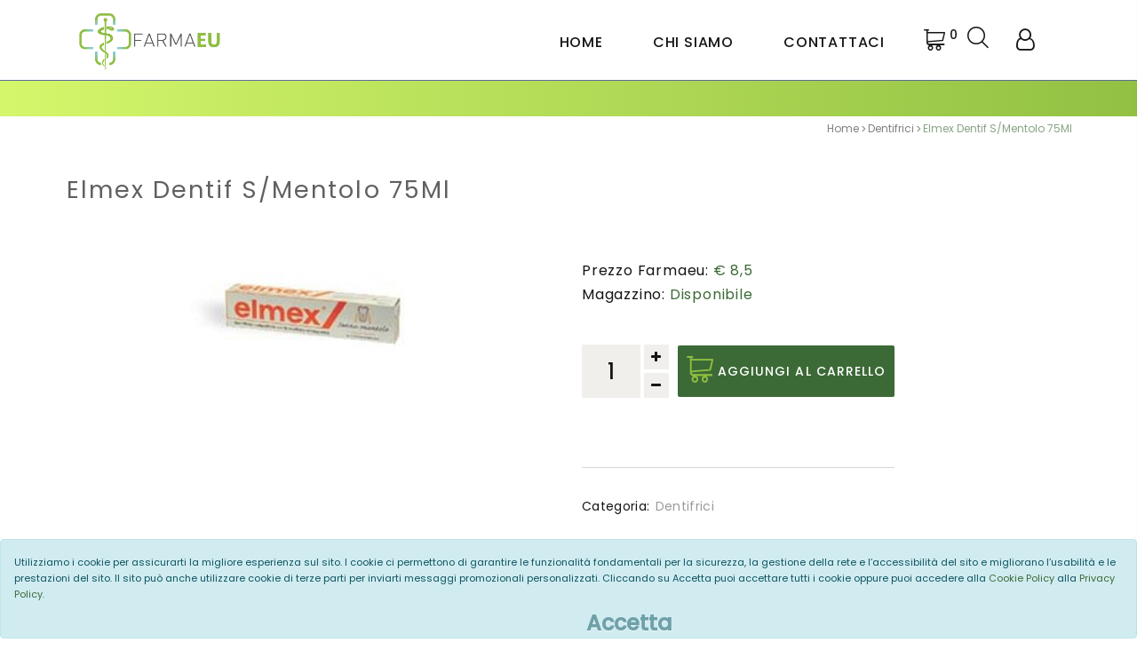

--- FILE ---
content_type: text/html; charset=utf-8
request_url: https://www.farmaeu.it/elmex-dentif-smentolo-75ml-900095807
body_size: 12030
content:
<!DOCTYPE html>
<html class="wide wow-animation" lang="it">
<head>

  <!-- Google Tag Manager -->
  <script>
    (function (w, d, s, l, i) {
      w[l] = w[l] || []; w[l].push({
        'gtm.start':
          new Date().getTime(), event: 'gtm.js'
      }); var f = d.getElementsByTagName(s)[0],
        j = d.createElement(s), dl = l != 'dataLayer' ? '&l=' + l : ''; j.async = true; j.src =
          'https://www.googletagmanager.com/gtm.js?id=' + i + dl; f.parentNode.insertBefore(j, f);
    })(window, document, 'script', 'dataLayer', 'GTM-MX69TH2');</script>
  <!-- End Google Tag Manager -->

  <title>Elmex Dentif S/Mentolo 75Ml - Farmaeu</title>
  <meta name="description" content="SENZA MENTOLO Indicazioni: per l&#x27;igiene orale quotidiana e per la protezione della carie." />
  <meta name="robots" content="INDEX,FOLLOW">

  
  <meta property='og:type' content='product' />
  <meta property='og:title' content='Elmex Dentif S/Mentolo 75Ml' />
  <meta property='og:description' content='SENZA MENTOLO Indicazioni: per l&#x27;igiene orale quotidiana e per la protezione della carie.'>
  <meta property='og:image' content='https://www.farmaeu.it/images/0000842_0.jpeg' />


  <meta name="format-detection" content="telephone=no" />
  <meta name="viewport" content="width=device-width, height=device-height, initial-scale=1.0, maximum-scale=1.0, user-scalable=0" />
  <meta http-equiv="X-UA-Compatible" content="IE=edge" />
  <meta charset="utf-8" />
  <link rel="icon" href="/lib/FarmaeuOLD/images/favicon.ico" type="image/x-icon" />
  <!-- Stylesheets-->
  <link rel="stylesheet" type="text/css" href="//fonts.googleapis.com/css?family=Poppins:300,400,500" />
  <link rel="stylesheet" href="https://stackpath.bootstrapcdn.com/bootstrap/4.4.1/css/bootstrap.min.css" />
  <link rel="stylesheet" href="/lib/FarmaeuOLD/css/fonts.css" />
  <link rel="stylesheet" href="/lib/FarmaeuOLD/css/style.css" />
  <link rel="stylesheet" href="/lib/FarmaeuOLD/css/customErica.css" />
  <link rel="stylesheet" href="https://cdnjs.cloudflare.com/ajax/libs/bootstrap-slider/10.6.2/css/bootstrap-slider.min.css" />
  <script src="https://ajax.googleapis.com/ajax/libs/jquery/3.4.1/jquery.min.js"></script>

  
</head>
<body>
  <!-- Google Tag Manager (noscript) -->
  <noscript>
    <iframe src="https://www.googletagmanager.com/ns.html?id=GTM-MX69TH2"
            height="0" width="0" style="display:none;visibility:hidden"></iframe>
  </noscript>
  <!-- End Google Tag Manager (noscript) -->

  <div class="page">

    <header class="section page-header">
  <!-- RD Navbar-->
  <div class="rd-navbar-wrap rd-navbar-modern-wrap">
    <nav class="rd-navbar rd-navbar-modern" data-layout="rd-navbar-fixed" data-sm-layout="rd-navbar-fixed" data-md-layout="rd-navbar-fixed" data-md-device-layout="rd-navbar-fixed" data-lg-layout="rd-navbar-static" data-lg-device-layout="rd-navbar-fixed" data-xl-layout="rd-navbar-static" data-xl-device-layout="rd-navbar-static" data-xxl-layout="rd-navbar-static" data-xxl-device-layout="rd-navbar-static" data-lg-stick-up-offset="46px" data-xl-stick-up-offset="46px" data-xxl-stick-up-offset="70px" data-lg-stick-up="true" data-xl-stick-up="true" data-xxl-stick-up="true">
      <div class="rd-navbar-main-outer">
        <div class="rd-navbar-main">
          <!-- RD Navbar Panel-->
          <div class="rd-navbar-panel">
            <div class="promo-spedizione-nav">
              <div class="container">
                <div class="row">
                  <div class="col-sm">
                    <i class="fa fa-truck fa-2x camion" aria-hidden="true"> </i> SPEDIZIONI IMMEDIATE <strong>gratuite</strong> oltre <strong>€ 59,90</strong>
                  </div>
                </div>
              </div>
            </div>
            <!-- RD Navbar Toggle-->
            <button class="rd-navbar-toggle" data-rd-navbar-toggle=".rd-navbar-nav-wrap"><span></span></button>
            <!-- RD Navbar Brand-->
            <div class="rd-navbar-brand">
              <a class="brand" href="/">
                <img src="/lib/Farmaeu/images/logo.png" alt="farmaeu" />
              </a>
            </div>
            <a class="rd-navbar-basket rd-navbar-basket-mobile cart fl-bigmug-line-shopping202" href="/checkout">
              <span class="lnr lnr-cart"></span>
              <span class="countCart">0</span>
            </a>
            <div class="rd-navbar-basket rd-navbar-search search">
              <button class="rd-navbar-basket rd-navbar-basket-mobile cerca d-block d-sm-none" data-rd-navbar-toggle=".search-box"><span></span></button>
              <div class="login-inline login-inline-mobile search-box d-block d-sm-none">
                <form method="GET" action="/search">
                  <div class="login-inline-item form-wrap ">
                    <label class="form-label form-label-mobile" for="rd-navbar-search-form-input-mobile">Cerca...</label>
                    <input class="rd-navbar-search-form-input search-inline form-input" id="rd-navbar-search-form-input-mobile" type="text" name="q">
                  </div>
                  <button class="rd-search-form-submit fl-bigmug-line-search74" type="submit"></button>
                </form>
              </div>
            </div>

          </div>


          <div class="rd-navbar-main-element">
            <div class="rd-navbar-nav-wrap">

              <ul class="rd-navbar-nav">
                <li class="rd-nav-item">
                  <a class="rd-nav-link" href="/">Home</a>
                </li>
                <li class="rd-nav-item">
                  <a class="rd-nav-link" href="chisiamo">Chi Siamo</a>
                </li>
                <li class="rd-nav-item">
                  <a href="#" class="rd-nav-link" data-multitoggle=".rd-navbar-main"
                     data-multitoggle-blur=".rd-navbar-wrap"
                     data-multitoggle-isolate onclick="return false;">
                    Contattaci
                  </a>
                </li>
              </ul>


              <!-- RD Navbar Basket-->
              <!--CART-->
              <div class="rd-navbar-basket-wrap">
                <button class="rd-navbar-basket fl-bigmug-line-shopping202"
                        data-rd-navbar-toggle=".cart-inline"
                        style="display:flex;align-items:center;">
                  <span class="lnr lnr-cart"></span>
                  <span class="countCart">0</span>
                </button>
                <div class="cart-inline">

                  <div class="cart-inline-header">
                    <h5 class="cart-inline-title">Nel carrello:<span> 0</span> Prodotti</h5>
                    <h6 class="cart-inline-title">Totale:<span> € 0</span></h6>
                  </div>
                  <div class="cart-inline-body d-none ">

                  </div>

                  <div class="cart-inline-footer d-none ">
                    <div class="group-sm"><a class="button button-md button-primary button-pipaluk" href="/checkout">Concludi l'ordine</a></div>
                  </div>
                </div>
              </div>
              <!--FINE CART-->
              <!--SEARCH-->
              <!-- RD Navbar Search-->
              <div class="rd-navbar-basket-wrap rd-navbar-search search">
                <button class="rd-navbar-basket rd-navbar-search-toggle" data-rd-navbar-toggle=".search-box"><span></span></button>
                <div class="login-inline search-box">
                  <form id="search-form" method="GET" action="/search">
                    <div class="login-inline-item form-wrap">
                      <label class="form-label" for="rd-navbar-search-form-input">Cerca...</label>
                      <input class="rd-navbar-search-form-input search-inline form-input"
                             id="rd-navbar-search-form-input" type="text" name="q"
                             autocomplete="off" />
                    </div>
                    <button class="rd-search-form-submit fl-bigmug-line-search74" type="submit"></button>
                  </form>
                  <div id="live-search-results" class="live-search-results"></div>
                </div>
              </div>

              <div class="rd-navbar-basket-wrap login">
  <button class="rd-navbar-basket fa-user-o"
          data-rd-navbar-toggle=".login">
     
  </button>

  <form method="post" action="/Ajax/Logout">
    <div class="login-inline logout hidden">
      <div class="login-inline-header">
        <h5 class="login-inline-title"></h5>
      </div>
      <div class="login-inline-item logg">
        <a href="/User/Ordini">I miei ordini</a>
      </div>
      <div class="login-inline-item logg ">
        <a href="/User/Dati">I miei dati</a>
      </div>
      <div class="login-inline-item logg reso">
        <a href="/User/Resi">Come richiedere un reso</a>
      </div>
      <div class="cart-inline-footer">
        <button type="submit" class="button button-md button-primary button-pipaluk">
          Logout
        </button>
      </div>
    </div>
  <input name="__RequestVerificationToken" type="hidden" value="CfDJ8GTBPZdcMG5FqcrgJrNoOWpQtP1pZPPzy-voLXapQe2CPUi7LkYZR0GvX4TvLUxBt3tKaPGCaCz_f1Abal9YeYhviCS9nGRYjGxebbrLZ8jvmeJRugKQC3E-F8egGG3lq2uRaHHrq9WGB9Grme7TBwg" /></form>

  <div class="login-inline login ">
    <div class="login-inline-header">
      <h5 class="login-inline-title">Login cliente</h5>

    </div>
    <form method="post" action="/Ajax/Login">
      <div class="login-inline-item">
        <input class="form-input" type="email" name="email" placeholder="Email">
        <span class="focus-input100-1"></span>
        <span class="focus-input100-2"></span>
      </div>

      <div class="login-inline-item">
        <input class="form-input" type="password" name="password" placeholder="Password">
        <span class="focus-input100-1"></span>
        <span class="focus-input100-2"></span>
      </div>

      <div class="cart-inline-footer">
        <button type="submit" class="button button-md button-primary button-pipaluk">
          Login
        </button>
      </div>
    <input name="__RequestVerificationToken" type="hidden" value="CfDJ8GTBPZdcMG5FqcrgJrNoOWpQtP1pZPPzy-voLXapQe2CPUi7LkYZR0GvX4TvLUxBt3tKaPGCaCz_f1Abal9YeYhviCS9nGRYjGxebbrLZ8jvmeJRugKQC3E-F8egGG3lq2uRaHHrq9WGB9Grme7TBwg" /></form>
  </div>
</div>

              

            </div>
          </div>


          <div class="rd-navbar-project rd-navbar-modern-project">
            <div class="rd-navbar-project-modern-header">
              <h4 class="rd-navbar-project-modern-title">Rimaniamo in contatto</h4>
              <div class="rd-navbar-project-hamburger" data-multitoggle=".rd-navbar-main" data-multitoggle-blur=".rd-navbar-wrap" data-multitoggle-isolate>
                <div class="project-close"><span></span><span></span></div>
              </div>
            </div>
            <div class="rd-navbar-project-content rd-navbar-modern-project-content">
              <div>
                <p>Siamo sempre disponibili a fornirti consigli sui farmaci ed informazioni sui nostri prodotti. Contattaci per scoprire come possiamo aiutarti.</p>
                <ul class="rd-navbar-modern-contacts">
                  <li>
                    <div class="unit unit-spacing-sm">
                      <div class="unit-left"><span class="icon fa fa-phone"></span></div>
                      <div class="unit-body"><a class="link-phone" href="tel:+39056595095">+39 0565 95095</a></div>
                    </div>
                  </li>
                  <li>
                    <div class="unit unit-spacing-sm">
                      <div class="unit-left"><span class="icon fa fa-envelope"></span></div>
                      <div class="unit-body"><a class="link-email" href="mailto:info@farmaciagiusti.it">info@farmaciagiusti.it</a></div>
                    </div>
                  </li>
                </ul>
                <div class="heading-6 subtitle">Dove siamo</div>
                <a target="_blank" class="link-location" href="https://www.google.it/maps/place/Farmacia+Giusti/@42.7686029,10.3938313,17z/data=!3m1!4b1!4m5!3m4!1s0x12d6323291421647:0xf04db81a021f7fa6!8m2!3d42.768599!4d10.39602">
                  <div class="row row-10 gutters-10">
                    <div class="col-12">
                      <img src="/lib/Farmaeu/images/mappa.png" alt="" width="394" height="255" />
                    </div>
                  </div>
                  <ul class="rd-navbar-modern-contacts">
                    <li>
                      <div class="unit unit-spacing-sm">
                        <div class="unit-left"><span class="icon fa fa-location-arrow"></span></div>
                        <div class="unit-body">
                          <p>Piazza de Santis, 10 <br /> 57036 Porto Azzurro LI</p>
                        </div>
                      </div>
                    </li>
                  </ul>
                </a>
                <ul class="list-inline rd-navbar-modern-list-social">
                  <li><a class="icon fa fa-facebook" href="https://www.facebook.com/Farmacia-Giusti-188418431295599/"></a></li>
                  <li><a class="icon fa fa-instagram" href="https://instagram.com/farmacia_giusti?igshid=q62enxleu0kj"></a></li>
                </ul>
              </div>
            </div>
          </div>
        </div>
      </div>
    </nav>
  </div>
</header>

    
  <script src="/lib/FarmaeuOLD/js/core.min.js"></script>
  <script src="https://code.jquery.com/ui/1.12.0/jquery-ui.min.js"
          integrity="sha256-eGE6blurk5sHj+rmkfsGYeKyZx3M4bG+ZlFyA7Kns7E="
          crossorigin="anonymous"></script>
  <script src="/lib/FarmaeuOLD/js/script.js"></script>


    

     <!-- Scheda Prodotto-->


<section class="breadcrumbs-custom-inset dotto">
  <div class="breadcrumbs-custom context-dark bg-overlay-39">
    <div class="box-position"></div>
  </div>
  <div class="container">
    <ul class="breadcrumbs-custom-path">
      <li><a href="/">Home</a></li>
        <li><a href="/dentifrici">Dentifrici </a></li>
      <li class="active">Elmex Dentif S/Mentolo 75Ml</li>
    </ul>
  </div>
</section>
<!-- Single Product-->
<section class="section section-md section-first bg-default dotto">
  <div class="container">
    <div class="row row-50 pt-4">
      <h1>Elmex Dentif S/Mentolo 75Ml</h1>
    </div>
    <div class="row">
      <div class="col-lg-6 mb-3">
        <div class="slick-product">
          <!-- Slick Carousel-->
          
<div class="slick-slider carousel-parent" data-swipe="true" data-items="1" data-child="#child-carousel" data-for="#child-carousel">

    <div class="item">
      <div class="slick-product-figure" style="background:none;">
        <img src="//www.farmaeu.it/images/0000842_0.jpeg" alt="Elmex Dentif S/Mentolo 75Ml" />
      </div>
    </div>

</div>
        </div>
      </div>
      <div class="col-lg-6" style="display: flex; align-items: center">
        <div class="single-product">
          <div class="dati-prodotto">

              <div class="group-md group-left mt-2">
                <div class="single-product-price fs-16"><span style="color:#151515">Prezzo Farmaeu: </span> € 8,5</div>
              </div>
              <div class="group-md group-left pb-2 mt-2">
                <div class="single-product-price fs-16"><span style="color:#151515">Magazzino: </span>Disponibile</div>
              </div>
          </div>
            <div class="group-md group-middle pb-5">
              <div class="product-stepper">
                <input class="form-input" type="number" id="CartQuantity" value="1" min="1" max="1">
              </div>
              <div class="agg">
                <button class="button button-primary button-pipaluk" id="cartButton">
                  <div><i class="fl-bigmug-line-shopping202 car"></i> <p class="float-right pad-car">Aggiungi al Carrello</p></div>
                </button>
              </div>
            </div>

            <div class="divider divider-30"></div>
            <ul class="list list-description d-inline-block d-md-block">
              <li><span>Categoria: </span><span>Dentifrici</span></li>
            </ul>
            <div class="divider divider-40"></div>
            <div class="group-md group-middle">
              <span class="social-title">Condividi</span>
              <div>
                <ul class="list-inline list-inline-sm social-list">
                  <li><a class="icon fa fa-whatsapp" href="https://api.whatsapp.com/send?text=https://www.farmaeu.it/elmex-dentif-smentolo-75ml-900095807" data-action="share/whatsapp/share"></a></li>
                  <li><a class="icon fa fa-telegram" href="https://t.me/share/url?url=https://www.farmaeu.it/elmex-dentif-smentolo-75ml-900095807&text=Elmex Dentif S/Mentolo 75Ml"></a></li>
                </ul>
              </div>
            </div>
        </div>
      </div>
    </div>
    <!-- Bootstrap tabs-->
    <div class="tabs-custom tabs-horizontal tabs-corporate" id="tabs-5">
      <!-- Nav tabs-->
      <ul class="nav nav-tabs">
        <li class="nav-item" role="presentation"><a class="nav-link active" href="#tabs-5-1" data-toggle="tab">Descrizione</a></li>
        <li class="nav-item" role="presentation"><a class="nav-link" href="#tabs-5-2" data-toggle="tab">Spedizioni e resi</a></li>
        <li class="nav-item" role="presentation"><a class="nav-link" href="#tabs-5-3" data-toggle="tab">Pagamenti</a></li>
      </ul>
      <!-- Tab panes-->
      <div class="tab-content">
        <div class="tab-pane fade show active" id="tabs-5-1">
          <div> <b>SENZA MENTOLO</B><BR><BR> <B>Indicazioni:</b><br> per l'igiene orale quotidiana e<br> per la protezione della carie.<br><br> <b>Caratteristiche:</B><br> dentifricio privo di mentolo e menta piperita,<br> protegge efficacemente dalla carie ed &egrave;<br> testato clinicamente.<br><br> <b>Componenti:</b><br> aqua, sorbitol, hydrated silica, hydroxyethylcellulose,<br> olaflur, titanium dioxide, aroma, saccharin, fluoro amminico.<br><br> <b>Cod.</b> 30004559</div>
        </div>
        <div class="tab-pane fade" id="tabs-5-2">
          <p>
            La spedizione è garantita in tutto il territorio
            italiano ed è <strong>gratuita</strong> per ordini di valore superiori ai <strong>59,90 €</strong>, mentre per importi inferiori il costo della spedizione è di
            6,50 €.<br />I prodotti ordinati saranno consegnati entro un termine di 24-72 ore lavorative dalla ricezione della conferma d'ordine.
          </p>
          <p>
            Il cliente ha diritto al reso del prodotto entri 14 giorni dall'acquisto, senza necessità di fornirne le ragioni. Farmaeu provvederà a rimborsare
            l'intero importo pagato, comprese le spese di spedizione, utilizzando lo stesso mezzo di pagamento usato per la transazione iniziale.<br />
            Le spese di restituzione del prodotto sono a carico del cliente.
          </p>
          <p>Per maggiori informazioni consultare le <a href="https://www.farmaeu.it/condizionivendita">condizioni di vendita</a>.</p>
        </div>
        <div class="tab-pane fade" id="tabs-5-3">
          <p>Il pagamento dell'ordine può essere effettuato tramite <strong>carta di credito</strong>, <strong>Paypal</strong>, <strong>bonifico bancario</strong>.<br /> In caso di pagamento a mezzo bonifico bancario l'ordine verrà spedito al momento della ricezione dell'accredito sul conto. <br />Per ulteriori informazioni consultare le <a href="https://www.farmaeu.it/condizionivendita">condizioni di vendita</a>. </p>
        </div>
      </div>
    </div>
  </div>
  <section class="section section-md bg-default section-top-image dotto">
    <div class="container">
      <div class="row row-30 justify-content-center">
        <div class="col-sm-6 col-lg-4 wow fadeInRight" data-wow-delay="0s">
          <article class="box-icon-ruby">
            <div class="unit box-icon-ruby-body flex-column flex-md-row text-md-left flex-lg-column align-items-center text-lg-center flex-xl-row text-xl-left">
              <div class="unit-left">
                <div class="box-icon-ruby-icon linearicons-paper-plane"></div>
              </div>
              <div class="unit-body">
                <h4 class="box-icon-ruby-title"><a href="#">Spedizione immediata gratuita per ordini da <b>59,90€</b></a></h4>
              </div>
            </div>
          </article>
        </div>
        <div class="col-sm-6 col-lg-4 wow fadeInRight offerta" data-wow-delay=".1s">
          <article class="box-icon-ruby">
            <div class="unit box-icon-ruby-body flex-column flex-md-row text-md-left flex-lg-column align-items-center text-lg-center flex-xl-row text-xl-left">
              <div class="unit-left">
                <div class="box-icon-ruby-icon linearicons-gift"></div>
              </div>
              <div class="unit-body">
                <h4 class="box-icon-ruby-title"><a href="/offerta"><b>Docciaschiuma</b> in regalo acquistando un nostro solare</a></h4>
              </div>
            </div>
          </article>
        </div>
        <div class="col-sm-6 col-lg-4 wow fadeInRight offerta" data-wow-delay=".1s">
          <article class="box-icon-ruby">
            <div class="unit box-icon-ruby-body flex-column flex-md-row text-md-left flex-lg-column align-items-center text-lg-center flex-xl-row text-xl-left">
              <div class="unit-left">
                <div class="box-icon-ruby-icon linearicons-gift"></div>
              </div>
              <div class="unit-body">
                <h4 class="box-icon-ruby-title"><a href="/offerta"><b>-10% -20% -30%</b><br />Più acquisti<br />Più risparmi!</a></h4>
              </div>
            </div>
          </article>
        </div>
      </div>
    </div>
  </section>
  <script>

    $(document).ready(function () {


      //ADD TO CART
      $('#cartButton').on('click', function () {

        var cart = {"Id":0,"UserId":0,"ProdottoId":14280,"Quantity":1,"PrezzoUnitario":8.5,"PrezzoTotale":0.0,"DataInserimento":"0001-01-01T00:00:00","Stato":null,"Carrello1":null,"Prodotto":null,"User":null};
        cart.Quantity = parseInt($('#CartQuantity').val());
        $.ajax({
          cache: false,
          url: '/Ajax/AddtoCart',
          type: "POST",
          data: JSON.stringify(cart),
          contentType: 'application/json; charset=utf-8',
          success: function (response) {

            if (response == null) return;

            cart = $('.rd-navbar-basket-wrap, .rd-navbar-basket-mobile');

            $(cart).find('span')[1].innerHTML = response.items;

            cart.effect("shake", { times: 3 }, 200);

            if ($('#14280', '.cart-inline').length == 0) {

              $('.cart-inline-body').append($('#14280', '#itemadd').clone().removeClass("d-none"));

            }
            $('#14280', '.cart-inline').find("input").each(function () {
              $(this).val(parseInt($('#CartQuantity').val()) + parseInt($(this).val()));
            });

            $('.cart-inline-header').find("span")[0].innerHTML = " " + response.items;
            $('.countCart').each(function () { $(this).html(" " + response.items); });
            $('.cart-inline-header').find("span")[1].innerHTML = " € " + response.prezzoTotale.toFixed(2).replace('.', ',');

            $('.cart-inline-body').removeClass("d-none");
            $('.cart-inline-footer').removeClass("d-none");

            $("input[type='number']").attr('min', 0).stepper({
              labels: {
                up: "",
                down: ""
              }
            });
          }
        })
      });
    });

  </script>

  <div id="itemadd">
    <div class="cart-inline-item d-none" id="14280">
      <div class="unit align-items-center">
        <div class="unit-left"><a class="cart-inline-figure" href="#"><img src="https://www.farmaeu.it/images/0000842_0.jpeg" class="carrello" alt="" width="108" height="100" /></a></div>
        <div class="unit-body">
          <h6 class="cart-inline-name"><a href="#">Elmex Dentif S/Mentolo 75Ml </a></h6>
          <div>
            <div class="group-xs group-inline-middle">
              <div class="table-cart-stepper">
                <input class="form-input cart-quantity" type="number" data-zeros="true" value="0" min="0" max="1000">
              </div>
              <h6 class="cart-inline-title">€ 8,5</h6>
            </div>
          </div>
        </div>
      </div>
    </div>
  </div>
</section>

<script>
  var acc = document.getElementsByClassName("accordion");
  var i;

  for (i = 0; i < acc.length; i++) {
    acc[i].addEventListener("click", function () {
      this.classList.toggle("active");
      var panel = this.nextElementSibling;
      if (panel.style.maxHeight) {
        panel.style.maxHeight = null;
        document.getElementById("apri").style.display = 'block';
        document.getElementById("chiudi").style.display = 'none';
        document.getElementById("intro").style.display = 'block';
      } else {
        panel.style.maxHeight = panel.scrollHeight + "px";
        document.getElementById("apri").style.display = 'none';
        document.getElementById("chiudi").style.display = 'block';
        document.getElementById("intro").style.display = 'none';
      }
    });
  }
</script>
<!-- Single Product-->


  <section class="section section-md bg-default top-products">
    <div class="container col-md-12 prodotti-container sfondo-prodotti-container">
      <div class="oh h2-title">
        <h2 class="wow slideInUp" data-wow-delay="0s">
          Potrebbe interessarti anche
        </h2>
      </div>
      <div class="col-md-12">
        <div class="row row-40 justify-content-center">
          <div class="col-md-12 col-lg-12">
            <div class="row row-30 justify-content-center products-list list">
<div class="col-sm-12 col-md-6 col-lg-4 col-xl-3 product-layout"
     id="product-219963" data-id="219963" data-groups={&quot;marca&quot;:0,&quot;categoria&quot;:0,&quot;prezzo&quot;:null,&quot;promo&quot;:false}>
  <div class="oh-desktop oh-desktop-border light col-12">
    <div class="sconto d-none">0%</div>
    <div class="searching">
      <a href="#" data-toggle="modal" data-target="#productModal" class="" data-product-id="219963">
        <i class="fa fa-search" aria-hidden="true"></i>
      </a>
    </div>

    <article class="product product-2 box-ordered-item wow slideInRight elenco" data-wow-delay="0s">
      <div class="unit bloc flex-row flex-lg-column">
        <div class="unit-left">
          <div class="product-figure">
            <img class="prodotto-img" src="//www.farmaeu.it/images/0061149_0.jpeg" alt="Sanogyl Bianco Pasta Dentif" />
          </div>
          <div class="product-button"><div class="button button-md button-white button-ujarak scegli">Lo voglio!</div></div>
        </div>
        <div class="unit-body">
          <h6 class="product-title">
            <a href="sanogyl-bianco-pasta-dentif-911027047">Sanogyl Bianco Pasta Dentif</a>
          </h6>
          <div class="product-price-wrap">
            <div class="product-price product-price-old d-none">€ 6,3</div>
            <div class="product-price">€ 6,3 </div>
          </div><div class="button button-sm button-secondary button-ujarak scegli">Lo voglio!</div>
          <div class="description item-desc d-none">
            <p></p>
          </div>
        </div>
      </div>
    </article>
  </div>
</div>
<div class="col-sm-12 col-md-6 col-lg-4 col-xl-3 product-layout"
     id="product-1185808" data-id="1185808" data-groups={&quot;marca&quot;:0,&quot;categoria&quot;:0,&quot;prezzo&quot;:null,&quot;promo&quot;:false}>
  <div class="oh-desktop oh-desktop-border light col-12">
    <div class="sconto d-none">0%</div>
    <div class="searching">
      <a href="#" data-toggle="modal" data-target="#productModal" class="" data-product-id="1185808">
        <i class="fa fa-search" aria-hidden="true"></i>
      </a>
    </div>

    <article class="product product-2 box-ordered-item wow slideInRight elenco" data-wow-delay="0s">
      <div class="unit bloc flex-row flex-lg-column">
        <div class="unit-left">
          <div class="product-figure">
            <img class="prodotto-img" src="//www.farmaeu.it/images/0172082_0.jpeg" alt="Elmex Sensitive Prof Ripa&amp;Amp;Prev" />
          </div>
          <div class="product-button"><div class="button button-md button-white button-ujarak scegli">Lo voglio!</div></div>
        </div>
        <div class="unit-body">
          <h6 class="product-title">
            <a href="elmex-sensitive-prof-ripaampprev-970373231">Elmex Sensitive Prof Ripa&amp;Amp;Prev</a>
          </h6>
          <div class="product-price-wrap">
            <div class="product-price product-price-old d-none">€ 7,99</div>
            <div class="product-price">€ 7,99 </div>
          </div><div class="button button-sm button-secondary button-ujarak scegli">Lo voglio!</div>
          <div class="description item-desc d-none">
            <p></p>
          </div>
        </div>
      </div>
    </article>
  </div>
</div>
<div class="col-sm-12 col-md-6 col-lg-4 col-xl-3 product-layout"
     id="product-1936850" data-id="1936850" data-groups={&quot;marca&quot;:0,&quot;categoria&quot;:0,&quot;prezzo&quot;:null,&quot;promo&quot;:false}>
  <div class="oh-desktop oh-desktop-border light col-12">
    <div class="sconto d-none">0%</div>
    <div class="searching">
      <a href="#" data-toggle="modal" data-target="#productModal" class="" data-product-id="1936850">
        <i class="fa fa-search" aria-hidden="true"></i>
      </a>
    </div>

    <article class="product product-2 box-ordered-item wow slideInRight elenco" data-wow-delay="0s">
      <div class="unit bloc flex-row flex-lg-column">
        <div class="unit-left">
          <div class="product-figure">
            <img class="prodotto-img" src="//www.farmaeu.it/images/default-image.jpg" alt="Curasept Biosmalto Mousse Sens" />
          </div>
          <div class="product-button"><div class="button button-md button-white button-ujarak scegli">Lo voglio!</div></div>
        </div>
        <div class="unit-body">
          <h6 class="product-title">
            <a href="curasept-biosmalto-mousse-sens-978103683">Curasept Biosmalto Mousse Sens</a>
          </h6>
          <div class="product-price-wrap">
            <div class="product-price product-price-old d-none">€ 8,9</div>
            <div class="product-price">€ 8,9 </div>
          </div><div class="button button-sm button-secondary button-ujarak scegli">Lo voglio!</div>
          <div class="description item-desc d-none">
            <p></p>
          </div>
        </div>
      </div>
    </article>
  </div>
</div>
<div class="col-sm-12 col-md-6 col-lg-4 col-xl-3 product-layout"
     id="product-2137984" data-id="2137984" data-groups={&quot;marca&quot;:0,&quot;categoria&quot;:0,&quot;prezzo&quot;:null,&quot;promo&quot;:false}>
  <div class="oh-desktop oh-desktop-border light col-12">
    <div class="sconto d-none">0%</div>
    <div class="searching">
      <a href="#" data-toggle="modal" data-target="#productModal" class="" data-product-id="2137984">
        <i class="fa fa-search" aria-hidden="true"></i>
      </a>
    </div>

    <article class="product product-2 box-ordered-item wow slideInRight elenco" data-wow-delay="0s">
      <div class="unit bloc flex-row flex-lg-column">
        <div class="unit-left">
          <div class="product-figure">
            <img class="prodotto-img" src="//www.farmaeu.it/images/default-image.jpg" alt="Curasept Dent 0,12 75Mlads&#x2B;Dna" />
          </div>
          <div class="product-button"><div class="button button-md button-white button-ujarak scegli">Lo voglio!</div></div>
        </div>
        <div class="unit-body">
          <h6 class="product-title">
            <a href="curasept-dent-012-75mladsdna">Curasept Dent 0,12 75Mlads&#x2B;Dna</a>
          </h6>
          <div class="product-price-wrap">
            <div class="product-price product-price-old d-none">€ 7,6</div>
            <div class="product-price">€ 7,6 </div>
          </div><div class="button button-sm button-secondary button-ujarak scegli">Lo voglio!</div>
          <div class="description item-desc d-none">
            <p></p>
          </div>
        </div>
      </div>
    </article>
  </div>
</div>
            </div>
          </div>
        </div>
      </div>
    </div>
  </section>





    <!-- Page Footer-->
    <footer class="section footer-variant-2 footer-modern context-dark section-top-image section-top-image-dark">
    <div class="footer-variant-2-content">
        <div class="container">
            <div class="row row-40 justify-content-between">
                <div class="col-sm-6 col-lg-5 col-xl-5">
                    <div class="oh-desktop">
                        <div class="wow slideInRight" data-wow-delay="0s">
                            <div class="footer-brand"><a href="/"><img src="/lib/Farmaeu/images/logo-inverse.png" alt="FarmaEu" width="196" height="42" /></a></div>
                            <p class="descr-footer" style="font-size:14px !important;">L'idea alla base di Farmaeu ruota attorno al concetto che il farmacista, oltre che dispensatore di farmaci, è soprattutto un interlocutore valido e affidabile per la propria clientela.<br />Una figura professionale che ha a cuore la salute e il benessere dell’utenza a cui si rivolge, anche con una gamma di prodotti e servizi che attingono ai saperi dell’antica arte galenica.</p>

                        </div>
                    </div>
                </div>
                <div class="col-sm-6 col-lg-5 col-xl-5">
                    <div class="oh-desktop">
                        <div class="col-12 inset-top-18 wow slideInDown" data-wow-delay="0s">
                            <h5>Newsletter</h5>
                            <p>Iscriviti alla newsletter per sconti e promozioni.</p>
                            <form class="rd-form rd-mailform" data-form-output="form-output-global" data-form-type="subscribe" method="post" action="bat/rd-mailform.php">
                                <div class="form-wrap">
                                    <input class="form-input" id="subscribe-form-5-email" type="email" name="email">
                                    <label class="form-label" for="subscribe-form-5-email">Inserisci la tua E-mail</label>
                                </div>
                                <button class="button button-block button-white" type="submit">Iscriviti</button>
                                <p><input class="form-check" id="subscribe-form-check" type="checkbox" name="check"/>Autorizzo al trattamento dei dati personali da me forniti avendo preso visione <a href="/privacy">dell'informativa Privacy</a> nel rispetto e nei limiti del D.Lgs. 196/2003 e dal Reg. UE 2016/679.
                                </p>
                            </form>
                            <div class="group-lg group-middle">
                                <p class="text-white">Seguici</p>
                                <div>
                                    <ul class="list-inline list-inline-sm footer-social-list-2">
                                        <li><a class="icon fa fa-facebook" href="https://www.facebook.com/Farmacia-Giusti-188418431295599/"></a></li>
                                        <li><a class="icon fa fa-instagram" href="https://instagram.com/farmacia_giusti?igshid=q62enxleu0kj"></a></li>
                                    </ul>
                                </div>
                            </div>
                        </div>
                    </div>
                </div>
            </div>
            <div class="row row-40 justify-content-between">
                <div class="col-sm-6 col-lg-5 col-xl-5">
                    <div class="oh-desktop">
                        <div class="wow slideInRight" data-wow-delay="0s">
                            <h5>Servizio Clienti</h5>
                            <ul class="footer-contacts d-inline-block d-md-block">
                                <li>
                                    <div class="unit unit-spacing-xs">
                                        <div class="unit-left"><span class="icon fa fa-phone"></span></div>
                                        <div class="unit-body"><a class="link-phone" href="tel:+39056595095">+39 0565 95095</a></div>
                                    </div>
                                </li>
                                <li>
                                    <div class="unit unit-spacing-xs">
                                        <div class="unit-left"><span class="icon fa fa-clock-o"></span></div>
                                        <div class="unit-body">
                                            <p>Lun-Sab: 08:30 - 20:00</p>
                                        </div>
                                    </div>
                                </li>
                                <li>
                                    <a target="_blank" href="https://www.google.it/maps/place/Farmacia+Giusti/@42.7686029,10.3938313,17z/data=!3m1!4b1!4m5!3m4!1s0x12d6323291421647:0xf04db81a021f7fa6!8m2!3d42.768599!4d10.39602">
                                        <div class="unit unit-spacing-xs">
                                            <div class="unit-left"><span class="icon fa fa-location-arrow"></span></div>
                                            <div class="unit-body">
                                                <p>
                                                    Farmacia Giusti di Giusti Silvano<br />
                                                    Piazza de Santis, 10<br />
                                                    57036 - Porto Azzurro(LI)
                                                </p>
                                            </div>
                                        </div>
                                    </a>
                                </li>
                            </ul>
                        </div>
                    </div>
                </div>
                <div class="col-sm-6 col-lg-5 col-xl-5">
                    <div class="oh-desktop">
                        <div class="col-12 wow slideInDown" data-wow-delay="0s">
                            <h5>Informazioni</h5>
                            <div class="col-6 privacy no-gutters">
                                <p><a href="condizionivendita">Condizioni di vendita</a></p>
                                <p><a href="privacy">Privacy Policy</a></p>
                                <p><a href="cookiepolicy">Cookie Policy</a></p>
                            </div>
                            <div class="col-6 logo-ministero">
                                <a href="http://www.salute.gov.it/portale/temi/p2_6.jsp?lingua=italiano&id=4402&area=farmaci&menu=online&VOLID=F7831"><img src="/lib/FarmaeuOLD/images/LogoSancoInternet_IT_B-CMYK.jpg" alt="Logo Ministero" width="85" /></a>
                            </div>
                        </div>
                    </div>
                </div>

            </div>
        </div>
    </div>
    <div class="footer-variant-2-bottom-panel">
        <div class="container">
            <!-- Rights-->
            <div class="group-sm group-sm-justify dati-impresa">
                <div>Numero d’iscrizione al Registro imprese di Livorno e Codice fiscale GSTSVN60T18Z700Y - P.iva 01036860490 – REA: LI-94250</div>
                <div>Codice univoco Ministero della Salute n.07831 regolarmente autorizzata dal Ministero della Salute alla vendita online di medicinali senza obbligo di prescrizione.&nbsp; &nbsp;&nbsp;&nbsp;&nbsp; &nbsp;&nbsp;&nbsp; &nbsp;&nbsp; &nbsp;&nbsp; &nbsp; </div>
                <div class="rights">
                    <span>&copy;&nbsp;</span><span class="copyright-year"></span> <span>Farmaeu.it</span>. All rights reserved
                </div>

            </div>
        </div>
    </div>
</footer>
    

    <div id="cookieConsent" class="alert alert-info alert-dismissible fade show" role="alert" style="position:fixed; bottom:-15px; width:100%;z-index:1000;font-size:11px;">
        <div class="col-sm-12 text-left ">
            Utilizziamo i cookie per assicurarti la migliore esperienza sul sito. I cookie ci permettono di garantire le funzionalità fondamentali per la sicurezza,
            la gestione della rete e l’accessibilità del sito e migliorano l’usabilità e le prestazioni del sito.
            Il sito può anche utilizzare cookie di terze parti per inviarti messaggi promozionali personalizzati.

            Cliccando su Accetta puoi accettare tutti i cookie oppure puoi accedere alla <a href="/CookiePolicy">Cookie Policy</a> alla <a href="/Privacy">Privacy Policy</a>.
</div>
        <div class="col-sm-12 text-center " style="height:40px;">
            <button type="button" class="accept-policy close" data-dismiss="alert" aria-label="Close" data-cookie-string=".AspNet.Consent=yes; expires=Tue, 19 Jan 2027 20:26:34 GMT; path=/; secure; samesite=lax" style="right:unset;">
                <span aria-hidden="true">Accetta</span>
            </button>
        </div>
    </div>
    <script>
        (function () {
            var button = document.querySelector("#cookieConsent button[data-cookie-string]");
            button.addEventListener("click", function (event) {
                document.cookie = button.dataset.cookieString;
            }, false);
        })();
    </script>

  </div>
  <!-- Global Mailform Output-->
  <div class="snackbars" id="form-output-global"></div>

  <div class="modal fade" id="productModal" tabindex="-1" role="dialog" aria-labelledby="productModalLabel" aria-hidden="true">
    <div class="modal-dialog" role="document">
      <div class="modal-content">
      </div>
    </div>
  </div>

  
  


  <script src="/js/livesearch.js"></script>


  <script src="https://cdnjs.cloudflare.com/ajax/libs/bootstrap-slider/10.6.2/bootstrap-slider.min.js"></script>
  <script src="/js/code.js"></script>
  <script src="https://use.fontawesome.com/6ff7291985.js"></script>
</body>
</html>


--- FILE ---
content_type: text/css
request_url: https://www.farmaeu.it/lib/FarmaeuOLD/css/style.css
body_size: 267475
content:
@charset "UTF-8";
/*
* Trunk version 2.0.0
*/
/*
*
* Contexts
*/
a:focus,
button:focus {
  outline: none !important;
}

button::-moz-focus-inner {
  border: 0;
}

*:focus {
  outline: none;
}

blockquote {
  padding: 0;
  margin: 0;
}

input,
button,
select,
textarea {
  outline: none;
}

label {
  margin-bottom: 0;
}

p {
  margin: 0;
}

ul,
ol {
  list-style: none;
  padding: 0;
  margin: 0;
}

  ul li,
  ol li {
    display: block;
  }

dl {
  margin: 0;
}

dt,
dd {
  line-height: inherit;
}

dt {
  font-weight: inherit;
}

dd {
  margin-bottom: 0;
}

cite {
  font-style: normal;
}

form {
  margin-bottom: 0;
}

blockquote {
  padding-left: 0;
  border-left: 0;
}

address {
  margin-top: 0;
  margin-bottom: 0;
}

figure {
  margin-bottom: 0;
}

html p a:hover {
  text-decoration: none;
}

/*
*
* Typography
*/
body {
  font-family: "Poppins", -apple-system, BlinkMacSystemFont, "Segoe UI", Roboto, "Helvetica Neue", Arial, sans-serif;
  font-size: 14px;
  line-height: 1.71429;
  font-weight: 400;
  letter-spacing: 0;
  color: #151515;
  background-color: #ffffff;
  -webkit-text-size-adjust: none;
  -webkit-font-smoothing: subpixel-antialiased;
}

h1, h2, h3, h4, h5, h6, [class*='heading-'] {
  margin-top: 0;
  margin-bottom: 0;
  font-weight: 400;
  font-family: "Mangaba", -apple-system, BlinkMacSystemFont, "Segoe UI", Roboto, "Helvetica Neue", Arial, sans-serif;
  letter-spacing: .05em;
  color: #151515;
}

  h1 a, h2 a, h3 a, h4 a, h5 a, h6 a, [class*='heading-'] a {
    color: inherit;
  }

    h1 a:hover, h2 a:hover, h3 a:hover, h4 a:hover, h5 a:hover, h6 a:hover, [class*='heading-'] a:hover {
      color: #3c6a36;
    }

h1,
.heading-1 {
  font-size: 50px;
  line-height: 0.88;
  letter-spacing: .075em;
}

@media (min-width: 768px) {
  h1,
  .heading-1 {
    font-size: 70px;
  }
}

@media (min-width: 992px) {
  h1,
  .heading-1 {
    font-size: 90px;
  }
}

@media (min-width: 1200px) {
  h1,
  .heading-1 {
    font-size: 170px;
    line-height: 0.94118;
  }
}

h2,
.heading-2 {
  font-size: 36px;
  line-height: 1;
  letter-spacing: 0.005em;
}

@media (min-width: 768px) {
  h2,
  .heading-2 {
    font-size: 50px;
  }
}

@media (min-width: 992px) {
  h2,
  .heading-2 {
    font-size: 60px;
  }
}

@media (min-width: 1200px) {
  h2,
  .heading-2 {
    font-size: 80px;
    line-height: 0.875;
  }
}

h3,
.heading-3 {
  font-size: 32px;
  line-height: 0.88;
  font-weight: 300;
  letter-spacing: 0.025em;
}

@media (min-width: 768px) {
  h3,
  .heading-3 {
    font-size: 40px;
  }
}

@media (min-width: 992px) {
  h3,
  .heading-3 {
    font-size: 50px;
    line-height: 1.2;
  }
}

h4,
.heading-4 {
  font-size: 28px;
  line-height: 1;
  letter-spacing: 0;
  font-family: "Poppins", -apple-system, BlinkMacSystemFont, "Segoe UI", Roboto, "Helvetica Neue", Arial, sans-serif;
}

@media (min-width: 768px) {
  h4,
  .heading-4 {
    font-size: 24px;
    line-height: 1.33333;
  }
}

h5,
.heading-5 {
  font-size: 20px;
  font-family: "Poppins", -apple-system, BlinkMacSystemFont, "Segoe UI", Roboto, "Helvetica Neue", Arial, sans-serif;
  line-height: 1.3;
  letter-spacing: 0;
}

@media (min-width: 768px) {
  h5,
  .heading-5 {
    font-size: 20px;
  }
}

h6,
.heading-6 {
  font-size: 16px;
  font-weight: 500;
  font-family: "Poppins", -apple-system, BlinkMacSystemFont, "Segoe UI", Roboto, "Helvetica Neue", Arial, sans-serif;
  line-height: 1.33333;
  letter-spacing: .01em;
}

small,
.small {
  display: block;
  font-size: 12px;
  line-height: 1.5;
}

mark,
.mark {
  padding: 2px 4px;
  color: #ffffff;
  background: #151515;
}

.big {
  font-size: 16px;
  line-height: 1.75;
}

.lead {
  font-size: 24px;
  line-height: 34px;
  font-weight: 300;
}

code {
  padding: 10px 5px;
  border-radius: 0.2rem;
  font-size: 90%;
  color: #111111;
  background: #f1efeb;
}

p [data-toggle='tooltip'] {
  color: #b7b7b7;
}

p [style*='max-width'] {
  display: inline-block;
}

/*
*
* Brand
*/
.brand {
  display: inline-block;
}

  .brand .brand-logo-light {
    display: none;
  }

  .brand .brand-logo-dark {
    display: block;
  }

/*
*
* Links
*/
a {
  transition: all 0.3s ease-in-out;
}

  a, a:focus, a:active, a:hover {
    text-decoration: none;
  }

    a, a:focus, a:active {
      color: #3c6a36;
    }

      a:hover {
        color: #1f371c;
      }

      a[href*='tel'], a[href*='mailto'] {
        white-space: nowrap;
      }

.link-hover {
  color: #1f371c;
}

.link-press {
  color: #1f371c;
}

.privacy-link {
  display: inline-block;
}

* + .privacy-link {
  margin-top: 40px;
}

.link-classic {
  display: inline-block;
  font-size: 18px;
  line-height: 1.334;
  letter-spacing: .1em;
  text-transform: uppercase;
  font-family: "Mangaba", -apple-system, BlinkMacSystemFont, "Segoe UI", Roboto, "Helvetica Neue", Arial, sans-serif;
}

  .link-classic, .link-classic:focus, .link-classic:active {
    color: rgba(21, 21, 21, 0.4);
  }

    .link-classic:hover {
      color: #151515;
    }

    .link-classic span {
      display: inline-flex;
      vertical-align: middle;
      align-items: center;
      justify-content: space-between;
      margin: 0 0 3px 10px;
      line-height: 24px;
      width: 25px;
      opacity: .13;
      transition: all .3s ease;
    }

      .link-classic span::before, .link-classic span::after {
        display: inline-block;
        vertical-align: middle;
        content: '';
        transition: inherit;
      }

      .link-classic span::before {
        height: 2px;
        flex-grow: 1;
        background-color: #151515;
      }

      .link-classic span::after {
        width: 0;
        height: 0;
        margin-left: 3px;
        border-style: solid;
        border-width: 3px 0 3px 6px;
        border-color: transparent transparent transparent #151515;
      }

    .link-classic:hover span {
      width: 40px;
      opacity: 1;
    }

* + .link-classic {
  margin-top: 30px;
}

@media (min-width: 768px) {
  * + .link-classic {
    margin-top: 40px;
  }
}

@media (min-width: 992px) {
  .container + .link-classic {
    margin-top: 56px;
  }
}

.gallery-title,
.link-instafeed-3 {
  display: inline-block;
  min-width: 210px;
  padding: 4px 40px 10px;
  font-weight: 400;
  letter-spacing: .05em;
  background: #ffffff;
}

  .gallery-title a, .gallery-title a:focus, .gallery-title a:active,
  .link-instafeed-3 a,
  .link-instafeed-3 a:focus,
  .link-instafeed-3 a:active {
    color: #eda407;
  }

    .gallery-title a:hover,
    .link-instafeed-3 a:hover {
      color: #3c6a36;
    }

/*
*
* Blocks
*/
.block-center, .block-sm, .block-lg {
  margin-left: auto;
  margin-right: auto;
}

.block-sm {
  max-width: 560px;
}

.block-lg {
  max-width: 768px;
}

.block-center {
  padding: 10px;
}

  .block-center:hover .block-center-header {
    background-color: #3c6a36;
  }

.block-center-title {
  background-color: #ffffff;
}

@media (max-width: 1599px) {
  .block-center {
    padding: 20px;
  }

    .block-center:hover .block-center-header {
      background-color: #ffffff;
    }

  .block-center-header {
    background-color: #3c6a36;
  }
}

/*
*
* Boxes
*/
.box-contacts {
  text-align: center;
  display: flex;
  align-items: center;
  justify-content: center;
  min-height: 310px;
  box-shadow: 0 0 10px 0 rgba(0, 0, 0, 0.17);
  transition: all .3s ease;
}

.box-contacts-body {
  max-width: 250px;
}

.box-contacts-icon {
  font-size: 60px;
  line-height: 1;
  color: #3c6a36;
}

.box-contacts-decor {
  margin: 30px auto;
  height: 2px;
  max-width: 100px;
  background: #3c6a36;
  transition: all .3s ease-in-out;
}

.box-contacts-link {
  font-size: 18px;
  line-height: 1.67;
  letter-spacing: .025em;
}

  .box-contacts-link a, .box-contacts-link a:focus, .box-contacts-link a:active {
    color: inherit;
  }

    .box-contacts-link a:hover {
      color: #eda407;
    }

@media (min-width: 992px) {
  .desktop .box-contacts {
    box-shadow: none;
    border: 1px solid #d7d7d7;
  }

  .desktop .box-contacts-decor {
    margin-top: 17px;
    margin-bottom: 17px;
    width: 0;
  }

  .desktop .box-contacts:hover {
    border-color: transparent;
    box-shadow: 0 0 10px 0 rgba(0, 0, 0, 0.17);
  }

    .desktop .box-contacts:hover .box-contacts-decor {
      margin-top: 30px;
      margin-bottom: 30px;
      width: 100%;
      transition: margin .3s ease, width .4s ease-in-out;
    }
}

.box-contacts-icon + .box-contacts-link {
  margin-top: 40px;
}

* + .box-contacts-link {
  margin-top: 0;
}

.ie-edge .box-contacts,
.ie-10 .box-contacts,
.ie-11 .box-contacts {
  height: 310px;
}

.box-icon-ruby {
  position: relative;
  display: flex;
  flex-direction: row;
  align-items: center;
  justify-content: center;
  padding: 30px 22px;
  min-height: 100%;
  border: 1px solid #d7d7d7;
  transition: all .2s ease;
  z-index: 1;
}

  .box-icon-ruby::before, .box-icon-ruby::after {
    position: absolute;
    content: '';
  }

  .box-icon-ruby::before {
    top: 6px;
    right: 6px;
    bottom: 6px;
    left: 6px;
    border: 1px solid #d7d7d7;
    transition: all .3s ease-in-out;
    z-index: -1;
  }

  .box-icon-ruby::after {
    top: 14px;
    right: 14px;
    bottom: 14px;
    left: 14px;
    background: #3c6a36;
    visibility: hidden;
    opacity: 0;
    transition: all .3s ease;
    z-index: -2;
  }

html .box-icon-ruby-body {
  margin-bottom: -30px;
  margin-left: -11px;
}

  html .box-icon-ruby-body > * {
    margin-bottom: 30px;
    margin-left: 11px;
  }

.box-icon-ruby-icon {
  font-size: 48px;
  line-height: 1;
  color: #151515;
}

.box-icon-ruby-title {
  color: #3c6a36;
}

  .box-icon-ruby-title a {
    transition-duration: .2s;
  }

    .box-icon-ruby-title a, .box-icon-ruby-title a:focus, .box-icon-ruby-title a:active {
      color: inherit;
    }

      .box-icon-ruby-title a:hover {
        color: #eda407;
      }

.box-icon-ruby-text {
  color: #9b9b9b;
  letter-spacing: .075em;
}

.box-icon-ruby-text,
.box-icon-ruby-icon {
  transition: all .2s ease-in-out;
}

@media (min-width: 992px) {
  .desktop .box-icon-ruby:hover {
    border-color: #3c6a36;
  }

    .desktop .box-icon-ruby:hover::before {
      border-color: rgba(255, 255, 255, 0.4);
    }

    .desktop .box-icon-ruby:hover::after {
      top: 0;
      right: 0;
      bottom: 0;
      left: 0;
      opacity: 1;
      visibility: visible;
    }

    .desktop .box-icon-ruby:hover .box-icon-ruby-text,
    .desktop .box-icon-ruby:hover .box-icon-ruby-icon,
    .desktop .box-icon-ruby:hover .box-icon-ruby-title {
      color: #ffffff;
    }
}

* + .box-icon-ruby-text {
  margin-top: 2px;
}

@media (min-width: 768px) {
  .box-icon-ruby {
    padding-top: 46px;
    padding-bottom: 46px;
  }
}

.ie-edge .box-icon-ruby,
.ie-10 .box-icon-ruby,
.ie-11 .box-icon-ruby {
  height: 100%;
}

/*
* Element groups
*/
html .group {
  margin-bottom: -20px;
  margin-left: -15px;
}

  html .group:empty {
    margin-bottom: 0;
    margin-left: 0;
  }

  html .group > * {
    display: inline-block;
    margin-top: 0;
    margin-bottom: 20px;
    margin-left: 15px;
  }

html .group-xs {
  margin-bottom: -11px;
  margin-left: -9px;
}

  html .group-xs:empty {
    margin-bottom: 0;
    margin-left: 0;
  }

  html .group-xs > * {
    display: inline-block;
    margin-top: 0;
    margin-bottom: 11px;
    margin-left: 9px;
  }

html .group-sm {
  margin-bottom: -12px;
  margin-left: -12px;
}

  html .group-sm:empty {
    margin-bottom: 0;
    margin-left: 0;
  }

  html .group-sm > * {
    display: inline-block;
    margin-top: 0;
    margin-bottom: 12px;
    margin-left: 12px;
  }

html .group-md {
  margin-bottom: -5px;
  margin-left: -17px;
}

  html .group-md:empty {
    margin-bottom: 0;
    margin-left: 0;
  }

  html .group-md > * {
    display: inline-block;
    margin-top: 0;
    margin-bottom: 5px;
    margin-left: 17px;
  }

html .group-xmd {
  margin-bottom: -22px;
  margin-left: -22px;
}

  html .group-xmd:empty {
    margin-bottom: 0;
    margin-left: 0;
  }

  html .group-xmd > * {
    display: inline-block;
    margin-top: 0;
    margin-bottom: 22px;
    margin-left: 22px;
  }

html .group-lg {
  margin-bottom: -20px;
  margin-left: -30px;
}

  html .group-lg:empty {
    margin-bottom: 0;
    margin-left: 0;
  }

  html .group-lg > * {
    display: inline-block;
    margin-top: 0;
    margin-bottom: 20px;
    margin-left: 30px;
  }

html .group-xl {
  margin-bottom: -30px;
  margin-left: -30px;
}

  html .group-xl:empty {
    margin-bottom: 0;
    margin-left: 0;
  }

  html .group-xl > * {
    display: inline-block;
    margin-top: 0;
    margin-bottom: 30px;
    margin-left: 30px;
  }

html .group-justify {
  display: flex;
  flex-wrap: wrap;
  align-items: center;
  justify-content: space-between;
}

html .group-sm-justify {
  display: flex;
  flex-wrap: wrap;
  align-items: center;
  justify-content: center;
}

@media (min-width: 576px) {
  html .group-sm-justify {
    justify-content: space-between;
  }
}

html .group-lg-justify {
  display: flex;
  flex-wrap: wrap;
  align-items: center;
  justify-content: center;
}

@media (min-width: 992px) {
  html .group-lg-justify {
    justify-content: space-between;
  }
}

html .group-middle {
  display: flex;
  flex-wrap: wrap;
  align-items: center;
  justify-content: center;
}

@media (min-width: 768px) {
  html .group-middle {
    justify-content: flex-start;
  }
}

html .group-inline-middle > * {
  vertical-align: middle;
}

* + .group-sm {
  margin-top: 40px;
}

* + .group-md {
  margin-top: 40px;
}

* + .group-xl {
  margin-top: 40px;
}

.row + .group-md {
  margin-top: 35px;
}

/*
*
* Responsive units
*/
.unit {
  display: flex;
  flex: 0 1 100%;
  margin-bottom: -30px;
  margin-left: -20px;
}

  .unit > * {
    margin-bottom: 30px;
    margin-left: 20px;
  }

  .unit:empty {
    margin-bottom: 0;
    margin-left: 0;
  }

.unit-body {
  flex: 0 1 auto;
}

.unit-left,
.unit-right {
  flex: 0 0 auto;
  max-width: 100%;
}

.unit-spacing-xxs {
  margin-bottom: -8px;
  margin-left: -8px;
}

  .unit-spacing-xxs > * {
    margin-bottom: 8px;
    margin-left: 8px;
  }

.unit-spacing-xs {
  margin-bottom: -10px;
  margin-left: -12px;
}

  .unit-spacing-xs > * {
    margin-bottom: 10px;
    margin-left: 12px;
  }

.unit-spacing-sm {
  margin-bottom: -10px;
  margin-left: -16px;
}

  .unit-spacing-sm > * {
    margin-bottom: 10px;
    margin-left: 16px;
  }

.unit-spacing-md {
  margin-bottom: -20px;
  margin-left: -24px;
}

  .unit-spacing-md > * {
    margin-bottom: 20px;
    margin-left: 24px;
  }

.unit-spacing-lg {
  margin-bottom: -20px;
  margin-left: -30px;
}

  .unit-spacing-lg > * {
    margin-bottom: 20px;
    margin-left: 30px;
  }

/*
*
* Lists
*/
.list-inline > li {
  display: inline-block;
}

html .list-inline-sm {
  transform: translate3d(0, -8px, 0);
  margin-bottom: -8px;
  margin-left: -8px;
  margin-right: -8px;
}

  html .list-inline-sm > * {
    margin-top: 8px;
    padding-left: 8px;
    padding-right: 8px;
  }

html .list-inline-md {
  transform: translate3d(0, -8px, 0);
  margin-bottom: -8px;
  margin-left: -10px;
  margin-right: -10px;
}

  html .list-inline-md > * {
    margin-top: 8px;
    padding-left: 10px;
    padding-right: 10px;
  }

.list-terms dt + dd {
  margin-top: 10px;
}

.list-terms dd + dt {
  margin-top: 40px;
}

* + .list-terms {
  margin-top: 40px;
}

.index-list {
  counter-reset: li;
}

  .index-list > li .list-index-counter:before {
    content: counter(li, decimal-leading-zero);
    counter-increment: li;
  }

.list-marked {
  text-align: left;
}

  .list-marked > li {
    text-indent: -25px;
    padding-left: 25px;
  }

    .list-marked > li::before {
      position: relative;
      display: inline-block;
      left: 0;
      top: 0;
      content: '';
      height: 9px;
      width: 9px;
      margin-right: 16px;
      border-radius: 50%;
      background: #d7d7d7;
    }

    .list-marked > li + li {
      margin-top: 10px;
    }

.list-marked-2 {
  text-align: left;
}

  .list-marked-2 > li {
    text-indent: -15px;
    padding-left: 15px;
  }

    .list-marked-2 > li::before {
      position: relative;
      display: inline-block;
      content: '';
      width: 0;
      height: 0;
      margin-right: 9px;
      border-style: solid;
      border-width: 4px 0 4px 6px;
      border-color: transparent transparent transparent rgba(21, 21, 21, 0.5);
    }

    .list-marked-2 > li + li {
      margin-top: 12px;
    }

.list-marked-sm > li {
  text-indent: -15px;
  padding-left: 15px;
}

  .list-marked-sm > li::before {
    height: 7px;
    width: 7px;
    margin-right: 8px;
  }

.list-marked-md > li {
  text-indent: -18px;
  padding-left: 18px;
}

  .list-marked-md > li::before {
    height: 8px;
    width: 8px;
    margin-right: 10px;
  }

.list-marked-secondary > li::before {
  background: #eda407;
}

.list-marked-primary > li::before {
  background: #3c6a36;
}

* + .list-marked {
  margin-top: 15px;
}

p + .list-marked {
  margin-top: 10px;
}

.list-ordered {
  counter-reset: li;
  text-align: left;
}

  .list-ordered > li {
    position: relative;
    text-indent: -18px;
    padding-left: 18px;
  }

    .list-ordered > li:before {
      content: counter(li, decimal) ".";
      counter-increment: li;
      display: inline-block;
      top: 0;
      left: 0;
      text-indent: 0;
      min-width: 18px;
      color: inherit;
    }

    .list-ordered > li + li {
      margin-top: 10px;
    }

* + .list-ordered {
  margin-top: 15px;
}

.list-contacts {
  text-align: left;
  font-size: 0;
  line-height: 0;
}

  .list-contacts .icon {
    text-align: center;
    min-width: 21px;
    font-size: 24px;
    line-height: 24px;
    color: #3c6a36;
  }

  .list-contacts .fa-envelope {
    font-size: 20px;
  }

  .list-contacts a {
    display: inline-block;
    vertical-align: middle;
    font-size: 16px;
    line-height: 1.5;
    letter-spacing: .025em;
  }

    .list-contacts a, .list-contacts a:focus, .list-contacts a:active {
      color: #151515;
    }

      .list-contacts a:hover {
        color: #3c6a36;
      }

  .list-contacts li + li {
    margin-top: 30px;
  }

.list > li + li {
  margin-top: 10px;
}

.list-0 > li + li {
  margin-top: 0;
}

.list-xs > li + li {
  margin-top: 5px;
}

.list-sm > li + li {
  margin-top: 14px;
}

.list-md > li + li {
  margin-top: 18px;
}

.list-lg > li + li {
  margin-top: 25px;
}

.list-xl > li + li {
  margin-top: 40px;
}

.list-custom {
  display: inline-block;
}

@media (min-width: 576px) {
  .list-custom {
    display: flex;
    flex-wrap: wrap;
    width: 100%;
    /*
		columns: 2;
		break-inside: avoid;
		-moz-column-gap: 28px;
		-webkit-column-gap: 28px;*/
  }

    .list-custom li {
      -webkit-box-flex: 0;
      flex: 0 0 50%;
      max-width: 50%;
      width: 100%;
      padding-right: 10px;
    }
}

@media (min-width: 768px) {
  .list-custom li {
    flex: 0 0 33.333%;
    max-width: 33.333%;
  }
}

@media (min-width: 992px) {
  .list-custom li {
    flex: 0 0 50%;
    max-width: 50%;
  }
}

@media (min-width: 1200px) {
  .list-custom li {
    flex: 0 0 33.333%;
    max-width: 33.333%;
  }
}

p + .list-custom {
  margin-top: 30px;
}

@media (max-width: 991px) {
  .list-custom-2 {
    margin-left: -20px;
  }

    .list-custom-2 li {
      display: inline-block;
      margin-left: 20px;
    }
}

@media (min-width: 992px) {
  .list-custom-2 {
    columns: 2;
    break-inside: avoid;
    -moz-column-gap: 30px;
    -webkit-column-gap: 30px;
  }
}

/*
*
* Images
*/
img {
  display: inline-block;
  max-width: 100%;
  height: auto;
}

.product-banner-gallery img {
  height: 310px !important;
}

.img-responsive {
  width: 100%;
}

.img-circles {
  border-radius: 50%;
}

/*
*
* Icons
*/
.icon {
  display: inline-block;
  font-size: 16px;
  line-height: 1;
}

  .icon::before {
    position: relative;
    display: inline-block;
    font-weight: 400;
    font-style: normal;
    speak: none;
    text-transform: none;
  }

.icon-circle {
  border-radius: 50%;
}

/*
*
* Tables custom
*/
.table-custom {
  width: 100%;
  text-align: left;
  max-width: 100%;
  font-size: 16px;
  line-height: 1;
  text-transform: uppercase;
  background: #ffffff;
  border-collapse: collapse;
  border: 1px solid #d7d7d7;
}

  .table-custom th,
  .table-custom td {
    color: #222120;
    background: #ffffff;
  }

  .table-custom th {
    padding: 29px 15px 27px;
    font-weight: 500;
    text-transform: uppercase;
    color: #9b9b9b;
    border-bottom: 1px solid #d7d7d7;
  }

@media (max-width: 991px) {
  .table-custom th {
    padding-top: 18px;
    padding-bottom: 14px;
  }
}

.table-custom td {
  padding: 12px 15px;
  line-height: 1;
  font-weight: 400;
  color: #151515;
}

.table-custom tfoot td {
  font-weight: 700;
}

* + .table-custom-responsive {
  margin-top: 25px;
}

.table-custom.table-custom-primary thead th {
  color: #ffffff;
  background: #3c6a36;
  border: 0;
}

.table-custom.table-custom-bordered tr td:first-child {
  border-left: 0;
}

.table-custom.table-custom-bordered tr td:last-child {
  border-right: 0;
}

.table-custom.table-custom-bordered td {
  border: 1px solid #d7d7d7;
}

.table-custom.table-custom-bordered tbody > tr:first-of-type > td {
  border-top: 0;
}

.table-custom.table-custom-striped {
  border-bottom: 1px solid #d7d7d7;
}

  .table-custom.table-custom-striped tbody tr:nth-of-type(odd) td {
    background: transparent;
  }

  .table-custom.table-custom-striped tbody tr:nth-of-type(even) td {
    background: #d7d7d7;
  }

  .table-custom.table-custom-striped tbody td {
    border: 0;
  }

  .table-custom.table-custom-striped tfoot td:not(:first-child) {
    border-left: 0;
  }

@media (max-width: 991px) {
  .table-custom-responsive {
    display: block;
    width: 100%;
    overflow-x: auto;
    -ms-overflow-style: -ms-autohiding-scrollbar;
  }

    .table-custom-responsive.table-bordered {
      border: 0;
    }
}

.table-cart {
  text-align: center;
}

  .table-cart th:first-child,
  .table-cart td:first-child {
    text-align: left;
  }

@media (min-width: 992px) {
  .table-cart th:first-child,
  .table-cart td:first-child {
    padding-left: 32px;
  }
}

.table-cart tbody tr:first-child td {
  padding-top: 24px;
}

.table-cart tbody tr:last-child td {
  padding-bottom: 24px;
}

.table-cart td {
  width: auto;
  min-width: auto;
  font-size: 18px;
  letter-spacing: .075em;
}

  .table-cart td:first-child {
    width: 61%;
    min-width: 350px;
  }

    .table-cart td:first-child > * {
      display: inline-block;
      vertical-align: middle;
    }

@media (min-width: 992px) {
  .table-cart td:first-child {
    min-width: 500px;
  }
}

.table-cart td:not(:first-child) {
  width: 13%;
}

.table-cart td:nth-child(2), .table-cart td:nth-child(4) {
  min-width: 140px;
}

.table-cart td:nth-child(3) {
  min-width: 150px;
}

@media (min-width: 992px) {
  .table-cart td {
    font-size: 20px;
  }
}

.table-cart-link {
  letter-spacing: .05em;
}

  .table-cart-link, .table-cart-link:focus, .table-cart-link:active {
    color: #151515;
  }

    .table-cart-link:hover {
      color: #3c6a36;
    }

.table-cart-figure {
  display: inline-block;
  text-align: center;
  width: 100%;
  max-width: 90px;
  background: #f1efeb;
}

@media (min-width: 992px) {
  .table-cart-figure {
    max-width: 146px;
  }
}

.table-cart-figure + a {
  margin-left: 15px;
}

@media (min-width: 992px) {
  .table-cart-figure + a {
    margin-left: 30px;
  }
}

.table-checkout tr + tr td {
  border-top: 1px solid #d7d7d7;
}

.table-checkout td {
  padding: 20px 20px 16px;
  min-width: 150px;
}

  .table-checkout td:last-child {
    text-align: right;
  }

@media (min-width: 576px) {
  .table-checkout td {
    padding: 29px 64px 25px 25px;
  }
}

/*
*
* Dividers
*/
hr {
  margin-top: 0;
  margin-bottom: 0;
  border-top: 1px solid #d7d7d7;
}

.divider {
  font-size: 0;
  line-height: 0;
  height: 1px;
  width: 100%;
  background: #d7d7d7;
}

.divider-30 {
  margin: 30px 0;
}

.divider-35 {
  margin: 35px 0;
}

.divider-40 {
  margin: 40px 0;
}

.divider + * {
  margin-top: 0;
}

.title-decoration-lines-left {
  position: relative;
  padding-left: 30px;
  line-height: 1.2;
}

  .title-decoration-lines-left::before {
    position: absolute;
    content: '';
    top: 8%;
    left: 0;
    height: 78%;
    width: 4px;
    background: #d7d7d7;
  }

.title-decoration-lines-bottom {
  position: relative;
  line-height: 1.2;
}

  .title-decoration-lines-bottom span {
    display: block;
    font-size: 0;
    line-height: 0;
    margin-top: 20px;
  }

    .title-decoration-lines-bottom span::after {
      display: inline-block;
      content: '';
      bottom: 0;
      height: 4px;
      width: 70px;
      background: #3c6a36;
    }

@media (min-width: 576px) {
  .title-decoration-lines-bottom span {
    margin-top: 30px;
  }
}

.title-decoration-lines-left + p {
  margin-top: 8px;
}

.title-decoration-lines-bottom + p {
  margin-top: 30px;
}

.text-decoration-lines {
  position: relative;
  overflow: hidden;
  width: 100%;
}

.text-decoration-lines-content {
  position: relative;
  display: inline-block;
  padding: 0 16px;
  font-size: 18px;
  letter-spacing: .1em;
  color: #9b9b9b;
  font-family: "Mangaba", -apple-system, BlinkMacSystemFont, "Segoe UI", Roboto, "Helvetica Neue", Arial, sans-serif;
  text-transform: uppercase;
}

  .text-decoration-lines-content::before, .text-decoration-lines-content::after {
    position: absolute;
    content: '';
    top: calc( 50% - 2px);
    height: 1px;
    width: 100vw;
    background: #d7d7d7;
  }

  .text-decoration-lines-content::before {
    left: 0;
    transform: translate3d(-100%, 0, 0);
  }

  .text-decoration-lines-content::after {
    right: 0;
    transform: translate3d(100%, 0, 0);
  }

* + .text-decoration-lines {
  margin-top: 26px;
}

.text-decoration-lines + .rd-form {
  margin-top: 22px;
}

.title-decoration-lines {
  position: relative;
  overflow: hidden;
  width: 100%;
}

.title-decoration-lines-content {
  position: relative;
  display: inline-block;
  padding: 0 16px;
  letter-spacing: .075em;
}

  .title-decoration-lines-content::before, .title-decoration-lines-content::after {
    position: absolute;
    content: '';
    top: calc( 50% - 2px);
    height: 1px;
    width: 100vw;
    background: #d7d7d7;
  }

  .title-decoration-lines-content::before {
    left: 0;
    transform: translate3d(-100%, 0, 0);
  }

  .title-decoration-lines-content::after {
    right: 0;
    transform: translate3d(100%, 0, 0);
  }

/*
*
* Buttons
*/
.button {
  position: relative;
  overflow: hidden;
  display: inline-block;
  min-width: 200px;
  padding: 19px 32px 17px;
  font-size: 14px;
  line-height: 1.34;
  border: 2px solid;
  font-weight: 500;
  letter-spacing: 0.075em;
  text-transform: uppercase;
  white-space: nowrap;
  text-overflow: ellipsis;
  text-align: center;
  cursor: pointer;
  vertical-align: middle;
  user-select: none;
  transition: 250ms all ease-in-out;
}

.button-block {
  display: block;
  width: 100%;
}

.button-default, .button-default:focus {
  color: #cccccc;
  background-color: #222120;
  border-color: #222120;
}

  .button-default:hover, .button-default:active {
    color: #ffffff;
    background-color: #3c6a36;
    border-color: #3c6a36;
  }

  .button-default.button-ujarak::before {
    background: #3c6a36;
  }

  .button-default.button-pipaluk, .button-default.button-pipaluk:focus {
    background: transparent;
  }

    .button-default.button-pipaluk::before, .button-default.button-pipaluk:focus::before {
      background: #222120;
      border-color: #3c6a36;
    }

    .button-default.button-pipaluk::after, .button-default.button-pipaluk:focus::after {
      border-color: #3c6a36;
    }

    .button-default.button-pipaluk:hover, .button-default.button-pipaluk:active {
      color: #3c6a36;
      background: transparent;
    }

  .button-default.button-wapasha, .button-default.button-wapasha:focus {
    color: #222120;
    background: transparent;
  }

    .button-default.button-wapasha::before, .button-default.button-wapasha:focus::before {
      border-color: #222120;
    }

    .button-default.button-wapasha::after, .button-default.button-wapasha:focus::after {
      border-color: #3c6a36;
    }

    .button-default.button-wapasha:hover, .button-default.button-wapasha:active {
      color: #3c6a36;
      background: transparent;
    }

.button-primary, .button-primary:focus {
  color: #ffffff;
  background-color: #3c6a36;
  border-color: #3c6a36;
}

  .button-primary:hover, .button-primary:active {
    color: #ffffff;
    background-color: #151515;
    border-color: #151515;
  }

  .button-primary.button-ujarak::before {
    background: #151515;
  }

  .button-primary.button-pipaluk, .button-primary.button-pipaluk:focus {
    background: transparent;
  }

    .button-primary.button-pipaluk::before, .button-primary.button-pipaluk:focus::before {
      background: #3c6a36;
      border-color: #151515;
    }

    .button-primary.button-pipaluk::after, .button-primary.button-pipaluk:focus::after {
      border-color: #151515;
    }

    .button-primary.button-pipaluk:hover, .button-primary.button-pipaluk:active {
      color: #151515;
      background: transparent;
    }

  .button-primary.button-wapasha, .button-primary.button-wapasha:focus {
    color: #3c6a36;
    background: transparent;
  }

    .button-primary.button-wapasha::before, .button-primary.button-wapasha:focus::before {
      border-color: #3c6a36;
    }

    .button-primary.button-wapasha::after, .button-primary.button-wapasha:focus::after {
      border-color: #151515;
    }

    .button-primary.button-wapasha:hover, .button-primary.button-wapasha:active {
      color: #151515;
      background: transparent;
    }

.button-secondary, .button-secondary:focus {
  color: #ffffff;
  background-color: #eda407;
  border-color: #eda407;
}

  .button-secondary:hover, .button-secondary:active {
    color: #ffffff;
    background-color: #151515;
    border-color: #151515;
  }

  .button-secondary.button-ujarak::before {
    background: #151515;
  }

  .button-secondary.button-pipaluk, .button-secondary.button-pipaluk:focus {
    background: transparent;
  }

    .button-secondary.button-pipaluk::before, .button-secondary.button-pipaluk:focus::before {
      background: #eda407;
      border-color: #151515;
    }

    .button-secondary.button-pipaluk::after, .button-secondary.button-pipaluk:focus::after {
      border-color: #151515;
    }

    .button-secondary.button-pipaluk:hover, .button-secondary.button-pipaluk:active {
      color: #151515;
      background: transparent;
    }

  .button-secondary.button-wapasha, .button-secondary.button-wapasha:focus {
    color: #eda407;
    background: transparent;
  }

    .button-secondary.button-wapasha::before, .button-secondary.button-wapasha:focus::before {
      border-color: #eda407;
    }

    .button-secondary.button-wapasha::after, .button-secondary.button-wapasha:focus::after {
      border-color: #151515;
    }

    .button-secondary.button-wapasha:hover, .button-secondary.button-wapasha:active {
      color: #151515;
      background: transparent;
    }

.button-white, .button-white:focus {
  color: #151515;
  background-color: #ffffff;
  border-color: #ffffff;
}

  .button-white:hover, .button-white:active {
    color: #ffffff;
    background-color: #eda407;
    border-color: #eda407;
  }

  .button-white.button-ujarak::before {
    background: #eda407;
  }

  .button-white.button-pipaluk, .button-white.button-pipaluk:focus {
    background: transparent;
  }

    .button-white.button-pipaluk::before, .button-white.button-pipaluk:focus::before {
      background: #ffffff;
      border-color: #eda407;
    }

    .button-white.button-pipaluk::after, .button-white.button-pipaluk:focus::after {
      border-color: #eda407;
    }

    .button-white.button-pipaluk:hover, .button-white.button-pipaluk:active {
      color: #eda407;
      background: transparent;
    }

  .button-white.button-wapasha, .button-white.button-wapasha:focus {
    color: #ffffff;
    background: transparent;
  }

    .button-white.button-wapasha::before, .button-white.button-wapasha:focus::before {
      border-color: #ffffff;
    }

    .button-white.button-wapasha::after, .button-white.button-wapasha:focus::after {
      border-color: #eda407;
    }

    .button-white.button-wapasha:hover, .button-white.button-wapasha:active {
      color: #eda407;
      background: transparent;
    }

.button-gray-100, .button-gray-100:focus {
  color: #151515;
  background-color: #f1efeb;
  border-color: #f1efeb;
}

  .button-gray-100:hover, .button-gray-100:active {
    color: #151515;
    background-color: #e7e3dc;
    border-color: #e7e3dc;
  }

  .button-gray-100.button-ujarak::before {
    background: #e7e3dc;
  }

  .button-gray-100.button-pipaluk, .button-gray-100.button-pipaluk:focus {
    background: transparent;
  }

    .button-gray-100.button-pipaluk::before, .button-gray-100.button-pipaluk:focus::before {
      background: #f1efeb;
      border-color: #e7e3dc;
    }

    .button-gray-100.button-pipaluk::after, .button-gray-100.button-pipaluk:focus::after {
      border-color: #e7e3dc;
    }

    .button-gray-100.button-pipaluk:hover, .button-gray-100.button-pipaluk:active {
      color: #e7e3dc;
      background: transparent;
    }

  .button-gray-100.button-wapasha, .button-gray-100.button-wapasha:focus {
    color: #f1efeb;
    background: transparent;
  }

    .button-gray-100.button-wapasha::before, .button-gray-100.button-wapasha:focus::before {
      border-color: #f1efeb;
    }

    .button-gray-100.button-wapasha::after, .button-gray-100.button-wapasha:focus::after {
      border-color: #e7e3dc;
    }

    .button-gray-100.button-wapasha:hover, .button-gray-100.button-wapasha:active {
      color: #e7e3dc;
      background: transparent;
    }

.button-default-outline, .button-default-outline:focus {
  color: #151515;
  background-color: transparent;
  border-color: #151515;
}

  .button-default-outline:hover, .button-default-outline:active {
    color: #ffffff;
    background-color: #3c6a36;
    border-color: #3c6a36;
  }

  .button-default-outline.button-ujarak::before {
    background: #3c6a36;
  }

  .button-default-outline.button-pipaluk, .button-default-outline.button-pipaluk:focus {
    background: transparent;
  }

    .button-default-outline.button-pipaluk::before, .button-default-outline.button-pipaluk:focus::before {
      background: transparent;
      border-color: #3c6a36;
    }

    .button-default-outline.button-pipaluk::after, .button-default-outline.button-pipaluk:focus::after {
      border-color: #3c6a36;
    }

    .button-default-outline.button-pipaluk:hover, .button-default-outline.button-pipaluk:active {
      color: #3c6a36;
      background: transparent;
    }

  .button-default-outline.button-wapasha, .button-default-outline.button-wapasha:focus {
    color: #151515;
    background: transparent;
  }

    .button-default-outline.button-wapasha::before, .button-default-outline.button-wapasha:focus::before {
      border-color: #151515;
    }

    .button-default-outline.button-wapasha::after, .button-default-outline.button-wapasha:focus::after {
      border-color: #3c6a36;
    }

    .button-default-outline.button-wapasha:hover, .button-default-outline.button-wapasha:active {
      color: #3c6a36;
      background: transparent;
    }

.button-default-outline-2, .button-default-outline-2:focus {
  color: #151515;
  background-color: transparent;
  border-color: #151515;
}

  .button-default-outline-2:hover, .button-default-outline-2:active {
    color: #ffffff;
    background-color: #eda407;
    border-color: #eda407;
  }

  .button-default-outline-2.button-ujarak::before {
    background: #eda407;
  }

  .button-default-outline-2.button-pipaluk, .button-default-outline-2.button-pipaluk:focus {
    background: transparent;
  }

    .button-default-outline-2.button-pipaluk::before, .button-default-outline-2.button-pipaluk:focus::before {
      background: transparent;
      border-color: #eda407;
    }

    .button-default-outline-2.button-pipaluk::after, .button-default-outline-2.button-pipaluk:focus::after {
      border-color: #eda407;
    }

    .button-default-outline-2.button-pipaluk:hover, .button-default-outline-2.button-pipaluk:active {
      color: #eda407;
      background: transparent;
    }

  .button-default-outline-2.button-wapasha, .button-default-outline-2.button-wapasha:focus {
    color: #151515;
    background: transparent;
  }

    .button-default-outline-2.button-wapasha::before, .button-default-outline-2.button-wapasha:focus::before {
      border-color: #151515;
    }

    .button-default-outline-2.button-wapasha::after, .button-default-outline-2.button-wapasha:focus::after {
      border-color: #eda407;
    }

    .button-default-outline-2.button-wapasha:hover, .button-default-outline-2.button-wapasha:active {
      color: #eda407;
      background: transparent;
    }

.button-white-outline, .button-white-outline:focus {
  color: #ffffff;
  background-color: transparent;
  border-color: #ffffff;
}

  .button-white-outline:hover, .button-white-outline:active {
    color: #ffffff;
    background-color: #3c6a36;
    border-color: #3c6a36;
  }

  .button-white-outline.button-ujarak::before {
    background: #3c6a36;
  }

  .button-white-outline.button-pipaluk, .button-white-outline.button-pipaluk:focus {
    background: transparent;
  }

    .button-white-outline.button-pipaluk::before, .button-white-outline.button-pipaluk:focus::before {
      background: transparent;
      border-color: #3c6a36;
    }

    .button-white-outline.button-pipaluk::after, .button-white-outline.button-pipaluk:focus::after {
      border-color: #3c6a36;
    }

    .button-white-outline.button-pipaluk:hover, .button-white-outline.button-pipaluk:active {
      color: #3c6a36;
      background: transparent;
    }

  .button-white-outline.button-wapasha, .button-white-outline.button-wapasha:focus {
    color: #ffffff;
    background: transparent;
  }

    .button-white-outline.button-wapasha::before, .button-white-outline.button-wapasha:focus::before {
      border-color: #ffffff;
    }

    .button-white-outline.button-wapasha::after, .button-white-outline.button-wapasha:focus::after {
      border-color: #3c6a36;
    }

    .button-white-outline.button-wapasha:hover, .button-white-outline.button-wapasha:active {
      color: #3c6a36;
      background: transparent;
    }

.button-ghost {
  border: 0;
  background-color: transparent;
}

  .button-ghost:hover {
    color: #ffffff;
    background: #3c6a36;
  }

.button-facebook, .button-facebook:focus {
  color: #ffffff;
  background-color: #6576ad;
  border-color: #6576ad;
}

  .button-facebook:hover, .button-facebook:active {
    color: #ffffff;
    background-color: #5668a2;
    border-color: #5668a2;
  }

  .button-facebook.button-ujarak::before {
    background: #5668a2;
  }

  .button-facebook.button-pipaluk, .button-facebook.button-pipaluk:focus {
    background: transparent;
  }

    .button-facebook.button-pipaluk::before, .button-facebook.button-pipaluk:focus::before {
      background: #6576ad;
      border-color: #5668a2;
    }

    .button-facebook.button-pipaluk::after, .button-facebook.button-pipaluk:focus::after {
      border-color: #5668a2;
    }

    .button-facebook.button-pipaluk:hover, .button-facebook.button-pipaluk:active {
      color: #5668a2;
      background: transparent;
    }

  .button-facebook.button-wapasha, .button-facebook.button-wapasha:focus {
    color: #6576ad;
    background: transparent;
  }

    .button-facebook.button-wapasha::before, .button-facebook.button-wapasha:focus::before {
      border-color: #6576ad;
    }

    .button-facebook.button-wapasha::after, .button-facebook.button-wapasha:focus::after {
      border-color: #5668a2;
    }

    .button-facebook.button-wapasha:hover, .button-facebook.button-wapasha:active {
      color: #5668a2;
      background: transparent;
    }

.button-twitter, .button-twitter:focus {
  color: #ffffff;
  background-color: #63bbe8;
  border-color: #63bbe8;
}

  .button-twitter:hover, .button-twitter:active {
    color: #ffffff;
    background-color: #4db1e5;
    border-color: #4db1e5;
  }

  .button-twitter.button-ujarak::before {
    background: #4db1e5;
  }

  .button-twitter.button-pipaluk, .button-twitter.button-pipaluk:focus {
    background: transparent;
  }

    .button-twitter.button-pipaluk::before, .button-twitter.button-pipaluk:focus::before {
      background: #63bbe8;
      border-color: #4db1e5;
    }

    .button-twitter.button-pipaluk::after, .button-twitter.button-pipaluk:focus::after {
      border-color: #4db1e5;
    }

    .button-twitter.button-pipaluk:hover, .button-twitter.button-pipaluk:active {
      color: #4db1e5;
      background: transparent;
    }

  .button-twitter.button-wapasha, .button-twitter.button-wapasha:focus {
    color: #63bbe8;
    background: transparent;
  }

    .button-twitter.button-wapasha::before, .button-twitter.button-wapasha:focus::before {
      border-color: #63bbe8;
    }

    .button-twitter.button-wapasha::after, .button-twitter.button-wapasha:focus::after {
      border-color: #4db1e5;
    }

    .button-twitter.button-wapasha:hover, .button-twitter.button-wapasha:active {
      color: #4db1e5;
      background: transparent;
    }

.button-google, .button-google:focus {
  color: #ffffff;
  background-color: #eb6e6e;
  border-color: #eb6e6e;
}

  .button-google:hover, .button-google:active {
    color: #ffffff;
    background-color: #e85858;
    border-color: #e85858;
  }

  .button-google.button-ujarak::before {
    background: #e85858;
  }

  .button-google.button-pipaluk, .button-google.button-pipaluk:focus {
    background: transparent;
  }

    .button-google.button-pipaluk::before, .button-google.button-pipaluk:focus::before {
      background: #eb6e6e;
      border-color: #e85858;
    }

    .button-google.button-pipaluk::after, .button-google.button-pipaluk:focus::after {
      border-color: #e85858;
    }

    .button-google.button-pipaluk:hover, .button-google.button-pipaluk:active {
      color: #e85858;
      background: transparent;
    }

  .button-google.button-wapasha, .button-google.button-wapasha:focus {
    color: #eb6e6e;
    background: transparent;
  }

    .button-google.button-wapasha::before, .button-google.button-wapasha:focus::before {
      border-color: #eb6e6e;
    }

    .button-google.button-wapasha::after, .button-google.button-wapasha:focus::after {
      border-color: #e85858;
    }

    .button-google.button-wapasha:hover, .button-google.button-wapasha:active {
      color: #e85858;
      background: transparent;
    }

.button-shadow {
  box-shadow: 0 9px 21px 0 rgba(204, 204, 204, 0.15);
}

  .button-shadow:hover {
    box-shadow: 0 9px 10px 0 rgba(204, 204, 204, 0.15);
  }

  .button-shadow:focus, .button-shadow:active {
    box-shadow: none;
  }

.button-ujarak {
  position: relative;
  z-index: 0;
  transition: background .4s, border-color .4s, color .4s;
}

  .button-ujarak::before {
    content: '';
    position: absolute;
    top: 0;
    left: 0;
    width: 101%;
    height: 101%;
    background: #3c6a36;
    z-index: -1;
    opacity: 0;
    transform: scale3d(0.7, 1, 1);
    transition: transform 0.42s, opacity 0.42s;
    border-radius: inherit;
  }

  .button-ujarak, .button-ujarak::before {
    transition-timing-function: cubic-bezier(0.2, 1, 0.3, 1);
  }

    .button-ujarak:hover {
      transition: background .4s .4s, border-color .4s 0s, color .2s 0s;
    }

      .button-ujarak:hover::before {
        opacity: 1;
        transform: translate3d(0, 0, 0) scale3d(1, 1, 1);
      }

.button-xs {
  padding: 8px 17px;
}

.button-sm {
  padding: 5px 13px 3px;
  font-size: 12px;
  line-height: 1.5;
}

@media (min-width: 768px) {
  .button-sm {
    padding: 5px 25px;
  }
}

.button-md {
  min-width: 140px;
  padding: 12px 23px 10px;
  font-size: 16px;
  line-height: 1.5;
}

  .button-md.button-gradient, .button-md.button-wapasha, .button-md.button-pipaluk {
    padding: 14px 25px 12px;
  }

.button-lg {
  padding: 20px 33px 18px;
  line-height: 1.33;
}

  .button-lg.button-gradient, .button-lg.button-wapasha, .button-lg.button-pipaluk {
    padding: 22px 35px 20px;
  }

.button-xl {
  padding: 16px 50px 14px;
  font-size: 16px;
  line-height: 28px;
}

@media (min-width: 992px) {
  .button-xl {
    padding: 20px 80px;
  }
}

.button-circle {
  border-radius: 30px;
}

.button-round-1 {
  border-radius: 5px;
}

.button-round-2 {
  border-radius: 10px;
}

.button.button-icon {
  display: inline-flex;
  justify-content: center;
  align-items: center;
  vertical-align: middle;
}

  .button.button-icon .icon {
    position: relative;
    display: inline-block;
    top: 0px;
    vertical-align: middle;
    color: inherit;
    font-size: 14px;
    line-height: 1;
  }

.button.button-icon-left .icon {
  padding-right: 8px;
}

.button.button-icon-right {
  flex-direction: row-reverse;
}

  .button.button-icon-right .icon {
    padding-left: 8px;
  }

.button.button-icon.button-link .icon {
  top: 5px;
  font-size: 1em;
}

.button.button-icon.button-xs .icon {
  top: .05em;
  font-size: 1.2em;
  padding-right: 8px;
}

.button.button-icon.button-xs .button-icon-right {
  padding-left: 8px;
}

.button.button-icon.button-facebook .icon, .button.button-icon.button-twitter .icon, .button.button-icon.button-google .icon {
  font-size: 18px;
}

.btn-primary {
  border-radius: 3px;
  font-weight: 500;
  letter-spacing: .05em;
  text-transform: uppercase;
  transition: .33s;
}

  .btn-primary, .btn-primary:active, .btn-primary:focus {
    color: #ffffff;
    background: #3c6a36;
    border-color: #3c6a36;
  }

    .btn-primary:hover {
      color: #ffffff;
      background: #000000;
      border-color: #000000;
    }

.button-pipaluk {
  position: relative;
  overflow: visible;
  padding: 21px 34px 19px;
  border: none;
  z-index: 1;
}

  .button-pipaluk::before {
    position: absolute;
    content: '';
    top: 0;
    right: 0;
    bottom: 0;
    left: 0;
    z-index: -1;
    transition: all .3s ease-in-out;
  }

  .button-pipaluk::after {
    position: absolute;
    content: '';
    top: 0;
    right: 0;
    bottom: 0;
    left: 0;
    border-width: 2px;
    border-style: solid;
    opacity: 0;
    visibility: hidden;
    transition: all .2s ease 0s;
    transform: scale(1.05);
    will-change: transform;
    z-index: -1;
  }

  .button-pipaluk.button-circle::before, .button-pipaluk.button-circle::after {
    border-radius: inherit;
  }

  .button-pipaluk:hover::before, .button-pipaluk:active::before {
    opacity: 0;
    visibility: hidden;
    transform: scale(0.9);
    transition-duration: .2s;
  }

  .button-pipaluk:hover::after, .button-pipaluk:active::after {
    opacity: 1;
    visibility: visible;
    transform: none;
    transition-duration: .3s;
    transition-delay: .1s;
  }

.button-wapasha {
  position: relative;
  overflow: visible;
  padding: 21px 34px 19px;
  border: none;
  z-index: 1;
}

  .button-wapasha::before, .button-wapasha::after {
    position: absolute;
    content: '';
    top: 0;
    right: 0;
    bottom: 0;
    left: 0;
    border-width: 2px;
    border-style: solid;
  }

  .button-wapasha::before {
    opacity: 1;
    visibility: visible;
    transition: all .3s ease;
    z-index: -1;
  }

  .button-wapasha::after {
    opacity: 0;
    visibility: hidden;
    transition: all .2s ease;
    transform: translate3d(8px, -8px, 0);
    will-change: transform;
    z-index: -1;
  }

  .button-wapasha:hover::before, .button-wapasha:active::before {
    opacity: 0;
    visibility: hidden;
    transform: translate3d(-8px, 8px, 0);
    transition-duration: .2s;
  }

  .button-wapasha:hover::after, .button-wapasha:active::after {
    opacity: 1;
    visibility: visible;
    transform: none;
    transition-duration: .3s;
  }

.button-social {
  display: flex;
  align-items: center;
  justify-content: space-between;
  flex-wrap: wrap;
  margin-bottom: -14px;
  margin-left: -14px;
}

  .button-social:empty {
    margin-bottom: 0;
    margin-left: 0;
  }

  .button-social > * {
    display: inline-block;
    margin-top: 0;
    margin-bottom: 14px;
    margin-left: 14px;
  }

  .button-social > * {
    min-width: 175px;
    flex-grow: 1;
  }

  .button-social * + .button {
    margin-top: 0;
  }

.button-width-170 {
  min-width: 170px;
}

@media (min-width: 1200px) {
  .button-width-xl-230 {
    min-width: 230px;
  }

  .button-width-xl-310 {
    min-width: 310px;
  }
}

.button-gradient {
  border: none;
  padding: 21px 34px 19px;
  background-size: auto 200%;
}

/*
*
* Form styles
*/
.rd-form {
  position: relative;
  text-align: left;
}

  .rd-form .button {
    min-width: 222px;
  }

@media (max-width: 575px) {
  .rd-form .button {
    display: block;
    width: 100%;
  }
}

.rd-form * + .button {
  margin-top: 33px;
}

.rd-form-variant-2 .button {
  min-width: 256px;
}

* + .rd-form {
  margin-top: 26px;
}

p + .rd-form {
  margin-top: 30px;
}

h5 + .rd-form {
  margin-top: 40px;
}

h4 + .rd-form-variant-2 {
  margin-top: 34px;
}

.row + .checkbox-inline {
  margin-top: 20px;
}

.form-wrap + .checkbox-inline {
  margin-top: 15px;
}

input:-webkit-autofill ~ label,
input:-webkit-autofill ~ .form-validation {
  color: #000000 !important;
}

.form-wrap {
  position: relative;
}

  .form-wrap.has-error .form-input {
    border-color: #f5543f;
  }

  .form-wrap.has-focus .form-input {
    border-color: #3c6a36;
  }

  .form-wrap + * {
    margin-top: 20px;
  }

.form-input {
  display: block;
  width: 100%;
  min-height: 60px;
  padding: 16px 22px;
  font-size: 16px;
  font-weight: 400;
  line-height: 27px;
  letter-spacing: .025em;
  color: #151515;
  background-color: #f1efeb;
  background-image: none;
  border-radius: 0;
  -webkit-appearance: none;
  transition: .3s ease-in-out;
  border: 1px solid #f1efeb;
}

  .form-input:focus {
    outline: 0;
  }

.form-input-inverse {
  background-color: #ffffff;
  border-color: #d7d7d7;
}

.form-input-price {
  border-bottom: 2px solid #3c6a36;
}

.form-input-disabled {
  cursor: default;
}

textarea.form-input {
  height: 156px;
  min-height: 60px;
  max-height: 265px;
  resize: vertical;
}

textarea.textarea-lg {
  height: 206px;
  max-height: 350px;
  resize: vertical;
}

.form-label,
.form-label-outside {
  margin-bottom: 0;
  color: #151515;
  font-weight: 400;
}

.form-label {
  position: absolute;
  top: 30px;
  left: 8px;
  right: 0;
  font-size: 16px;
  font-weight: 400;
  line-height: 27px;
  letter-spacing: .025em;
  pointer-events: none;
  text-align: left;
  z-index: 9;
  transition: .25s;
  transform: translateY(-50%);
}

  .form-label.focus {
    transform: translateY(-165%);
    color: #5e6c9a;
  }

  .form-label.auto-fill {
    color: #151515;
  }

.form-label-outside {
  width: 100%;
  margin-bottom: 4px;
}

@media (min-width: 768px) {
  .form-label-outside {
    position: static;
  }

    .form-label-outside, .form-label-outside.focus, .form-label-outside.auto-fill {
      transform: none;
    }
}

.form-label-disabled {
  color: #9b9b9b;
}

[data-x-mode='true'] .form-label {
  pointer-events: auto;
}

.form-validation {
  position: absolute;
  right: 8px;
  top: 0;
  z-index: 11;
  margin-top: 2px;
  font-size: 9px;
  font-weight: 400;
  line-height: 12px;
  letter-spacing: 0;
  color: #f5543f;
  transition: .3s;
}

.form-validation-left .form-validation {
  top: 100%;
  right: auto;
  left: 0;
}

#form-output-global {
  position: fixed;
  bottom: 30px;
  left: 15px;
  z-index: 2000;
  visibility: hidden;
  transform: translate3d(-500px, 0, 0);
  transition: .3s all ease;
}

  #form-output-global.active {
    visibility: visible;
    transform: translate3d(0, 0, 0);
  }

@media (min-width: 576px) {
  #form-output-global {
    left: 30px;
  }
}

.form-output {
  position: absolute;
  top: 100%;
  left: 0;
  font-size: 10px;
  font-weight: 400;
  line-height: 1.2;
  margin-top: 2px;
  transition: .3s;
  opacity: 0;
  visibility: hidden;
}

  .form-output.active {
    opacity: 1;
    visibility: visible;
  }

  .form-output.error {
    color: #f5543f;
  }

  .form-output.success {
    color: #98bf44;
  }

.radio .radio-custom,
.radio-inline .radio-custom,
.checkbox .checkbox-custom,
.checkbox-inline .checkbox-custom {
  opacity: 0;
}

.radio .radio-custom, .radio .radio-custom-dummy,
.radio-inline .radio-custom,
.radio-inline .radio-custom-dummy,
.checkbox .checkbox-custom,
.checkbox .checkbox-custom-dummy,
.checkbox-inline .checkbox-custom,
.checkbox-inline .checkbox-custom-dummy {
  position: absolute;
  left: 0;
  width: 14px;
  height: 14px;
  outline: none;
  cursor: pointer;
}

.radio .radio-custom-dummy,
.radio-inline .radio-custom-dummy,
.checkbox .checkbox-custom-dummy,
.checkbox-inline .checkbox-custom-dummy {
  pointer-events: none;
  background: #ffffff;
}

  .radio .radio-custom-dummy::after,
  .radio-inline .radio-custom-dummy::after,
  .checkbox .checkbox-custom-dummy::after,
  .checkbox-inline .checkbox-custom-dummy::after {
    position: absolute;
    opacity: 0;
    transition: .22s;
  }

.radio .radio-custom:focus,
.radio-inline .radio-custom:focus,
.checkbox .checkbox-custom:focus,
.checkbox-inline .checkbox-custom:focus {
  outline: none;
}

.radio input,
.radio-inline input,
.checkbox input,
.checkbox-inline input {
  position: absolute;
  width: 1px;
  height: 1px;
  padding: 0;
  overflow: hidden;
  clip: rect(0, 0, 0, 0);
  white-space: nowrap;
  clip-path: inset(50%);
  border: 0;
}

.radio-custom:checked + .radio-custom-dummy:after,
.checkbox-custom:checked + .checkbox-custom-dummy:after {
  opacity: 1;
}

.radio,
.radio-inline {
  position: relative;
  font-size: 16px;
  line-height: 1;
  padding-left: 32px;
  letter-spacing: .05em;
  text-transform: uppercase;
  cursor: pointer;
}

  .radio .radio-custom-dummy,
  .radio-inline .radio-custom-dummy {
    top: -4px;
    left: 0;
    width: 21px;
    height: 21px;
    margin: 0;
    color: #3c6a36;
    border: 1px solid #d7d7d7;
    border-radius: 3px;
    background: #f1efeb;
  }

    .radio .radio-custom-dummy::after,
    .radio-inline .radio-custom-dummy::after {
      content: '\f222';
      font-family: "Material Design Icons";
      position: absolute;
      top: -3px;
      left: -2px;
      font-size: 24px;
      line-height: 1;
    }

.checkbox,
.checkbox-inline {
  position: relative;
  padding-left: 32px;
  letter-spacing: .025em;
  cursor: pointer;
}

  .checkbox .checkbox-custom-dummy,
  .checkbox-inline .checkbox-custom-dummy {
    top: 2px;
    left: 0;
    width: 21px;
    height: 21px;
    margin: 0;
    border: 1px solid #d7d7d7;
    border-radius: 3px;
    background: #f1efeb;
  }

    .checkbox .checkbox-custom-dummy::after,
    .checkbox-inline .checkbox-custom-dummy::after {
      content: '\f222';
      font-family: "Material Design Icons";
      position: absolute;
      top: -3px;
      left: -2px;
      font-size: 24px;
      line-height: 1;
    }

.toggle-custom {
  padding-left: 60px;
  -webkit-appearance: none;
}

  .toggle-custom:checked ~ .checkbox-custom-dummy::after {
    background: #3c6a36;
    transform: translate(20px, -50%);
  }

  .toggle-custom ~ .checkbox-custom-dummy {
    position: relative;
    display: inline-block;
    margin-top: -1px;
    width: 44px;
    height: 20px;
    background: #f1efeb;
    cursor: pointer;
  }

    .toggle-custom ~ .checkbox-custom-dummy::after {
      content: '';
      position: absolute;
      display: inline-block;
      width: 16px;
      height: 16px;
      left: 0;
      top: 50%;
      background: #b7b7b7;
      transform: translate(4px, -50%);
      opacity: 1;
      transition: .22s;
    }

.rd-form-inline {
  display: flex;
  flex-wrap: wrap;
  align-items: stretch;
  justify-content: space-between;
  text-align: center;
  max-width: 480px;
  margin-left: auto;
  margin-right: auto;
}

  .rd-form-inline > * {
    margin-top: 0;
  }

  .rd-form-inline .form-wrap {
    width: 100%;
  }

  .rd-form-inline .form-wrap-select {
    text-align: left;
  }

  .rd-form-inline .form-button {
    flex-grow: 1;
    flex-shrink: 0;
    min-height: 60px;
    margin-top: 10px;
  }

    .rd-form-inline .form-button .button {
      display: block;
      min-height: inherit;
      min-width: auto;
      width: 100%;
    }

  .rd-form-inline.rd-search {
    max-width: 100%;
  }

@media (min-width: 576px) {
  .rd-form-inline .form-wrap {
    flex: 1;
    min-width: 185px;
  }

  .rd-form-inline .form-button {
    flex-grow: 0;
    margin-top: 0;
    margin-left: 7px;
  }

    .rd-form-inline .form-button .button {
      display: inline-block;
    }

  .rd-form-inline.rd-form-coupon .form-button {
    margin-left: 18px;
  }
}

.form-sm .form-input,
.form-sm .button {
  padding-top: 9px;
  padding-bottom: 9px;
  min-height: 40px;
}

.form-sm .form-validation {
  top: -16px;
}

.form-sm .form-label {
  top: 20px;
}

.form-sm * + .button {
  margin-top: 10px;
}

.form-lg .form-input,
.form-lg .form-label,
.form-lg .select2-container .select2-choice {
  font-size: 16px;
}

.form-lg .form-input,
.form-lg .select2-container .select2-choice {
  font-size: 16px;
  padding-top: 16px;
  padding-bottom: 16px;
}

.form-lg .form-input,
.form-lg .select2-container .select2-choice {
  min-height: 58px;
}

.form-lg .form-button {
  min-height: 60px;
}

.form-lg .form-label {
  top: 30px;
}

.form-wrap-recaptcha {
  display: inline-block;
}

@media (max-width: 575px) {
  .recaptcha iframe {
    transform: scale(0.95);
    transform-origin: 0 50%;
    will-change: transform;
  }

  .form-wrap-recaptcha .form-validation {
    right: 22px;
  }
}

.rd-form-coupon .form-wrap {
  flex-shrink: 0;
}

.rd-form-coupon .form-button {
  min-width: 212px;
}

.rd-form-coupon .form-label {
  padding-left: 32px;
}

.rd-form-coupon .form-input {
  min-width: 266px;
  padding-left: 32px;
}

@media (min-width: 576px) {
  .rd-form-coupon {
    max-width: none;
    min-width: 496px;
  }
}

/*
*
* Quotes
*/
.quote-classic {
  position: relative;
  text-align: left;
  padding-top: 35px;
}

.quote-classic-text {
  font-size: 20px;
  line-height: 1.625;
  letter-spacing: .025em;
}

  .quote-classic-text::before {
    position: absolute;
    left: 0;
    top: 0;
    content: '\201C';
    font-size: 70px;
    line-height: 1;
    font-family: "Mangaba", -apple-system, BlinkMacSystemFont, "Segoe UI", Roboto, "Helvetica Neue", Arial, sans-serif;
    color: #3c6a36;
  }

.quote-classic-cite {
  color: #eda407;
}

.quote-classic-big {
  padding-top: 40px;
}

  .quote-classic-big .quote-classic-text {
    line-height: 1.5;
  }

    .quote-classic-big .quote-classic-text::before {
      font-size: 90px;
    }

* + .quote-classic {
  margin-top: 22px;
}

* + .quote-classic-cite {
  margin-top: 16px;
}

.quote-classic + p {
  margin-top: 30px;
}

.post-classic + .quote-classic {
  margin-top: 20px;
}

.quote-classic + .quote-classic {
  margin-top: 30px;
}

@media (min-width: 768px) {
  .quote-classic {
    padding-top: 0;
    padding-left: 40px;
  }

  .quote-classic-text {
    font-size: 24px;
  }

    .quote-classic-text::before {
      top: 2px;
      left: -4px;
      font-size: 91px;
    }

  .quote-classic-big {
    padding-left: 70px;
  }

    .quote-classic-big .quote-classic-text::before {
      top: -8px;
      left: 1px;
      font-size: 129px;
    }

  .post-classic + .quote-classic {
    margin-top: 40px;
  }
}

.quote-lisa {
  text-align: center;
  padding: 30px 10px;
  letter-spacing: .025em;
  background: #ffffff;
  box-shadow: 2px 3px 6px 0 rgba(0, 0, 0, 0.17);
}

.quote-lisa-2 .quote-lisa-text::before, .quote-lisa-2 .quote-lisa-text::after {
  color: #3c6a36;
}

.quote-lisa-2 .quote-lisa-cite a:hover {
  color: #3c6a36;
}

.quote-lisa-2 .quote-lisa-status {
  color: #eda407;
}

.quote-lisa-body {
  max-width: 920px;
  margin-left: auto;
  margin-right: auto;
}

.quote-lisa-text {
  position: relative;
  padding-left: 20px;
  padding-right: 20px;
  font-size: 20px;
}

  .quote-lisa-text::before, .quote-lisa-text::after {
    position: absolute;
    font-size: 48px;
    line-height: 1;
    font-family: "Mangaba", -apple-system, BlinkMacSystemFont, "Segoe UI", Roboto, "Helvetica Neue", Arial, sans-serif;
    color: #3c6a36;
  }

  .quote-lisa-text::before {
    left: 0;
    top: 4px;
    content: '\201C';
  }

  .quote-lisa-text::after {
    right: 0;
    bottom: -24px;
    content: '\201D';
  }

.quote-lisa-cite {
  font-size: 20px;
  font-weight: 500;
  letter-spacing: 0;
}

  .quote-lisa-cite a:hover {
    color: #eda407;
  }

.quote-lisa-status {
  color: #3c6a36;
}

* + .quote-lisa-status {
  margin-top: 5px;
}

* + .quote-lisa-text {
  margin-top: 18px;
}

* + .quote-lisa-cite {
  margin-top: 26px;
}

@media (min-width: 576px) {
  .quote-lisa {
    padding-left: 15px;
    padding-right: 15px;
  }

  .quote-lisa-text {
    padding-left: 30px;
    padding-right: 30px;
  }
}

@media (min-width: 992px) {
  .quote-lisa {
    padding-top: 60px;
    padding-bottom: 60px;
  }
}

/*
*
* Thumbnails
*/
.thumbnail {
  position: relative;
}

.thumbnail-xxs {
  max-width: 220px;
  margin-left: auto;
  margin-right: auto;
}

.thumbnail-xs {
  max-width: 270px;
  margin-left: auto;
  margin-right: auto;
}

.thumbnail-sm {
  max-width: 370px;
  margin-left: auto;
  margin-right: auto;
}

.thumbnail-md {
  max-width: 420px;
  margin-left: auto;
  margin-right: auto;
}

.thumbnail-lg {
  max-width: 570px;
  margin-left: auto;
  margin-right: auto;
}

.thumbnail-xl {
  max-width: 870px;
  margin-left: auto;
  margin-right: auto;
}

.thumbnail-mary {
  text-align: center;
  overflow: hidden;
  transition: all .3s ease;
}

  .thumbnail-mary::before, .thumbnail-mary::after {
    position: absolute;
    content: '';
    transition: inherit;
    pointer-events: none;
  }

  .thumbnail-mary::before {
    top: 0;
    right: 0;
    bottom: 0;
    left: 0;
    background: rgba(34, 33, 32, 0.5);
    z-index: 1;
  }

  .thumbnail-mary::after {
    display: inline-block;
    top: 10px;
    right: 10px;
    bottom: 10px;
    left: 10px;
    border: 1px solid rgba(255, 255, 255, 0.5);
    z-index: 1;
  }

.thumbnail-mary-2::after {
  display: none;
}

.thumbnail-mary-2 .thumbnail-mary-caption .icon:hover {
  color: #3c6a36;
}

.thumbnail-xxs .thumbnail-mary-caption .icon {
  font-size: 30px;
}

.thumbnail-mary-figure {
  display: block;
}

  .thumbnail-mary-figure img {
    width: 100%;
    transition: all .3s ease;
  }

.thumbnail-mary-caption {
  display: flex;
  flex-direction: column;
  align-items: center;
  justify-content: center;
  position: absolute;
  content: '';
  top: 0;
  right: 0;
  bottom: 0;
  left: 0;
  pointer-events: none;
  z-index: 1;
}

  .thumbnail-mary-caption > * {
    pointer-events: auto;
  }

  .thumbnail-mary-caption .icon {
    font-size: 36px;
  }

    .thumbnail-mary-caption .icon img {
      display: none;
    }

    .thumbnail-mary-caption .icon, .thumbnail-mary-caption .icon:focus, .thumbnail-mary-caption .icon:active {
      color: #ffffff;
    }

      .thumbnail-mary-caption .icon:hover {
        color: rgba(255, 255, 255, 0.5);
      }

.thumbnail-mary-title {
  color: #ffffff;
}

  .thumbnail-mary-title a, .thumbnail-mary-title a:focus, .thumbnail-mary-title a:active {
    color: inherit;
  }

    .thumbnail-mary-title a:hover {
      color: #eda407;
    }

.thumbnail-mary-project {
  font-weight: 400;
}

.thumbnail-mary-time {
  font-weight: 400;
  color: #3c6a36;
}

.owl-timeline .thumbnail-mary-decor {
  display: inline-block;
  position: relative;
  margin: 15px 0 14px;
  width: 14px;
  height: 14px;
  border-radius: 50%;
  background: #3c6a36;
}

  .owl-timeline .thumbnail-mary-decor::before, .owl-timeline .thumbnail-mary-decor::after {
    display: inline-block;
    position: absolute;
    content: '';
    top: 0;
    left: 0;
    width: inherit;
    height: inherit;
    border-radius: inherit;
    opacity: 1;
    transform: none;
    visibility: visible;
  }

  .owl-timeline .thumbnail-mary-decor::before {
    background: rgba(60, 106, 54, 0.5);
    animation: item1B 1s ease infinite;
  }

  .owl-timeline .thumbnail-mary-decor::after {
    background: rgba(60, 106, 54, 0.3);
    animation: item1A 1s ease infinite;
  }

@media (min-width: 992px) {
  .desktop .thumbnail-mary::before {
    opacity: 0;
    visibility: hidden;
  }

  .desktop .thumbnail-mary::after {
    transform: scale(0.85);
    opacity: 0;
    visibility: hidden;
  }

  .desktop .thumbnail-mary-figure img {
    transform: scale(1.2);
    will-change: transform;
  }

  .desktop .thumbnail-mary-caption .icon,
  .desktop .thumbnail-mary-title {
    opacity: 0;
    visibility: hidden;
    transition: all .3s ease;
  }

  .desktop .thumbnail-mary-caption .icon {
    transform: translate3d(0, -10px, 0);
  }

  .desktop .thumbnail-mary-title {
    transform: translate3d(0, 10px, 0);
  }

  .desktop .thumbnail-mary:hover::before {
    opacity: 1;
    visibility: visible;
  }

  .desktop .thumbnail-mary:hover::after {
    opacity: 1;
    visibility: visible;
    transform: none;
  }

  .desktop .thumbnail-mary:hover .thumbnail-mary-figure img {
    transform: none;
  }

  .desktop .thumbnail-mary:hover .icon,
  .desktop .thumbnail-mary:hover .thumbnail-mary-title {
    opacity: 1;
    visibility: visible;
    transform: none;
  }

  .desktop .owl-timeline:hover .thumbnail-mary-decor::before, .desktop .owl-timeline:hover .thumbnail-mary-decor::after {
    animation: none;
  }

  .desktop .owl-timeline:hover .owl-stage > .owl-item:hover .thumbnail-mary-decor::before {
    animation: item1B 1s ease infinite;
  }

  .desktop .owl-timeline:hover .owl-stage > .owl-item:hover .thumbnail-mary-decor::after {
    animation: item1A 1s ease infinite;
  }
}

@keyframes item1B {
  25% {
    opacity: 1;
    transform: none;
    visibility: visible;
  }

  100% {
    opacity: 0;
    transform: scale(3);
    visibility: hidden;
  }
}

@keyframes item1A {
  100% {
    opacity: 0;
    transform: scale(4);
    visibility: hidden;
  }
}

* + .thumbnail-mary-title {
  margin-top: 16px;
}

* + .thumbnail-mary-description {
  margin-top: 24px;
}

/*
*
* Breadcrumbs
*/
.breadcrumbs-custom {
  position: relative;
  overflow: hidden;
  padding: 40px 0;
  text-align: center;
  background-color: #cccccc;
  z-index: 1;
}

.breadcrumbs-custom-title {
  letter-spacing: 0;
}

.breadcrumbs-custom-path {
  margin-left: -15px;
  margin-right: -15px;
  font-size: 18px;
  line-height: 1.33;
}

  .breadcrumbs-custom-path > * {
    padding-left: 15px;
    padding-right: 15px;
  }

  .breadcrumbs-custom-path a {
    display: inline;
    vertical-align: middle;
  }

    .breadcrumbs-custom-path a, .breadcrumbs-custom-path a:active, .breadcrumbs-custom-path a:focus {
      color: #ffffff;
    }

  .breadcrumbs-custom-path li {
    position: relative;
    display: inline-block;
    vertical-align: middle;
  }

    .breadcrumbs-custom-path li::after {
      content: "/";
      display: inline-block;
      position: absolute;
      top: 50%;
      right: -8px;
      color: rgba(255, 255, 255, 0.53);
      transform: translate3d(0, -50%, 0);
    }

    .breadcrumbs-custom-path li:last-child:after {
      display: none;
    }

  .breadcrumbs-custom-path a:hover {
    color: rgba(255, 255, 255, 0.53);
  }

  .breadcrumbs-custom-path li.active {
    color: rgba(255, 255, 255, 0.53);
  }

* + .breadcrumbs-custom-path {
  margin-top: 14px;
}

@media (min-width: 576px) {
  * + .breadcrumbs-custom-path {
    margin-top: 18px;
  }
}

@media (min-width: 1200px) {
  .breadcrumbs-custom {
    padding: 142px 0 157px;
  }
}

/*
*
* Pagination custom
*/
.pagination {
  align-items: center;
  justify-content: center;
  font-size: 0;
  line-height: 0;
  margin-bottom: -14px;
  margin-left: -14px;
}

  .pagination:empty {
    margin-bottom: 0;
    margin-left: 0;
  }

  .pagination > * {
    display: inline-block;
    margin-top: 0;
    margin-bottom: 14px;
    margin-left: 14px;
  }

@media (min-width: 576px) {
  .pagination {
    margin-bottom: -18px;
    margin-left: -18px;
  }

    .pagination:empty {
      margin-bottom: 0;
      margin-left: 0;
    }

    .pagination > * {
      display: inline-block;
      margin-top: 0;
      margin-bottom: 18px;
      margin-left: 18px;
    }
}

.page-item {
  display: inline-block;
  vertical-align: middle;
  text-align: center;
}

  .page-item:first-child .page-link, .page-item:last-child .page-link {
    color: #3c6a36;
    border-radius: 50%;
  }

    .page-item:first-child .page-link:hover, .page-item:first-child .page-link:focus, .page-item:first-child .page-link:active, .page-item:last-child .page-link:hover, .page-item:last-child .page-link:focus, .page-item:last-child .page-link:active {
      color: #eda407;
    }

  .page-item:last-child .page-link {
    padding: 4px 4px 2px 6px;
  }

  .page-item:first-child .page-link {
    padding: 4px 6px 2px 4px;
  }

@media (min-width: 576px) {
  .page-item:last-child .page-link {
    padding: 8px 8px 6px 10px;
  }

  .page-item:first-child .page-link {
    padding: 8px 10px 6px 8px;
  }
}

.page-link {
  display: inline-block;
  min-width: 38px;
  padding: 6px 5px 4px;
  font-size: 20px;
  line-height: 1.2;
  font-weight: 400;
  letter-spacing: .075em;
  color: #151515;
  background-color: #ffffff;
  border-radius: 50%;
  border: 2px solid transparent;
  box-shadow: 0 0 6px 0 rgba(0, 0, 0, 0.17);
  transition: all 0.3s ease-in-out;
}

  .page-link .icon {
    font-size: 22px;
  }

@media (min-width: 576px) {
  .page-link {
    min-width: 45px;
    padding: 9px 9px 7px;
    font-size: 20px;
    line-height: 1.25;
  }
}

.page-link:hover, .page-link:focus, .page-link:active {
  color: #eda407;
  background-color: transparent;
  border-color: transparent;
}

.page-item.active > .page-link, .page-item.active > .page-link:hover, .page-item.active > .page-link:focus, .page-item.active > .page-link:active {
  color: #eda407;
  background-color: transparent;
  border-color: transparent;
}

.page-item.disabled > .page-link, .page-item.disabled > .page-link:hover, .page-item.disabled > .page-link:focus, .page-item.disabled > .page-link:active {
  color: #9b9b9b;
  background-color: transparent;
  border-color: transparent;
}

.page-item-control .icon::before {
  font-family: 'FontAwesome';
  line-height: 25px;
}

.page-item-control:first-child .icon::before {
  content: '\f0d9';
  margin-left: -1px;
}

.page-item-control:last-child .icon::before {
  content: '\f0da';
  margin-right: -1px;
}

* + .pagination-wrap {
  margin-top: 50px;
}

/*
*
* Snackbars
*/
.snackbars {
  padding: 9px 16px;
  margin-left: auto;
  margin-right: auto;
  color: #ffffff;
  text-align: left;
  background-color: #151515;
  border-radius: 0;
  box-shadow: 0 1px 4px 0 rgba(0, 0, 0, 0.15);
  font-size: 14px;
}

  .snackbars .icon-xxs {
    font-size: 18px;
  }

  .snackbars p span:last-child {
    padding-left: 14px;
  }

.snackbars-left {
  display: inline-block;
  margin-bottom: 0;
}

.snackbars-right {
  display: inline-block;
  float: right;
  text-transform: uppercase;
}

  .snackbars-right:hover {
    text-decoration: underline;
  }

@media (min-width: 576px) {
  .snackbars {
    max-width: 540px;
    padding: 12px 15px;
    font-size: 15px;
  }
}

/*
*
* Footers
*/
.box-footer-small {
  padding-top: 45px;
}

.footer-brand + p {
  margin-top: 22px;
}

@media (min-width: 480px) {
  .box-footer {
    padding: 40px 30px;
  }
}

@media (min-width: 992px) {
  .box-footer * + .rd-form {
    margin-top: 8px;
  }
}

@media (min-width: 1200px) and (max-width: 1399px) {
  .box-footer {
    padding-left: 20px;
    padding-right: 20px;
  }
}

@media (min-width: 1800px) {
  .box-footer {
    padding: 60px 60px 50px;
  }
}

.box-footer-form {
  padding: 30px 20px;
  background: #3c6a36;
}

  .box-footer-form .form-input {
    min-height: 50px;
    padding-top: 12px;
    padding-bottom: 12px;
  }

  .box-footer-form .form-label {
    top: 25px;
  }

  .box-footer-form textarea.form-input {
    height: 116px;
    max-height: 197px;
  }

  .box-footer-form .button {
    min-width: auto;
    padding-left: 20px;
    padding-right: 20px;
  }

  .box-footer-form .form-wrap + * {
    margin-top: 10px;
  }

.ios .box-footer-form .form-label,
.iphone .box-footer-form .form-label,
.ipad .box-footer-form .form-label,
.mac-os .box-footer-form .form-label {
  top: 13px;
  transform: none;
}

.box-footer-2-title {
  letter-spacing: .025em;
}

.box-footer-2-text {
  letter-spacing: .025em;
  color: #9b9b9b;
}

* + .box-footer-2-text {
  margin-top: 8px;
}

@media (min-width: 768px) {
  .box-footer-2 {
    border: none;
  }
}

@media (min-width: 992px) {
  .box-footer-2 {
    padding: 35px 30px 25px;
  }

    .box-footer-2 .footer-contacts li + li {
      margin-top: 28px;
    }

  .box-footer-form {
    padding: 35px 25px;
  }

  .box-footer-2-text + .footer-contacts {
    margin-top: 40px;
  }
}

@media (min-width: 1200px) {
  .box-footer-2-text + .footer-contacts {
    margin-top: 50px;
  }
}

.footer-variant-2 {
  text-align: center;
  letter-spacing: 0;
}

  .footer-variant-2 .form-label,
  .footer-variant-2 .form-input {
    text-align: center;
  }

  .footer-variant-2 .rights {
    font-size: 14px;
  }

  .footer-variant-2 .rd-form * + .button {
    margin-top: 10px;
  }

  .footer-variant-2 * + .rd-form {
    margin-top: 25px;
  }

  .footer-variant-2 * + .group-lg {
    margin-top: 30px;
  }

  .footer-variant-2 * + .row {
    margin-top: 24px;
  }

  .footer-variant-2 * + .footer-contacts {
    margin-top: 22px;
    padding-top: 32px;
    border-top: 1px solid #d7d7d7;
  }

@media (min-width: 768px) {
  .footer-variant-2 {
    text-align: left;
  }
}

.footer-variant-2-content {
  padding: 50px 0;
}

@media (min-width: 768px) {
  .footer-variant-2-content {
    padding-top: 70px;
    padding-bottom: 65px;
  }
}

.footer-variant-2-bottom-panel {
  padding: 30px 0;
}

.footer-contacts {
  text-align: left;
  font-size: 0;
  line-height: 0;
}

  .footer-contacts .icon {
    vertical-align: middle;
    text-align: left;
    min-width: 21px;
    font-size: 24px;
    line-height: 24px;
    color: #eda407;
  }

  .footer-contacts .fa-envelope {
    font-size: 20px;
  }

  .footer-contacts .fa-clock-o {
    font-size: 22px;
  }

  .footer-contacts .link-phone {
    font-size: 16px;
    line-height: 1.5;
    letter-spacing: .025em;
  }

  .footer-contacts .link-location {
    max-width: 192px;
  }

  .footer-contacts p {
    font-size: 16px;
    line-height: 1.5;
    letter-spacing: .025em;
  }

  .footer-contacts a {
    display: inline-block;
    vertical-align: middle;
    font-size: 16px;
    line-height: 1.5;
  }

    .footer-contacts a, .footer-contacts a:focus, .footer-contacts a:active {
      color: #151515;
    }

      .footer-contacts a:hover {
        color: #3c6a36;
      }

  .footer-contacts li + li {
    margin-top: 18px;
  }

* + .footer-contacts {
  margin-top: 28px;
}

.footer-social-list-2 .icon {
  font-size: 16px;
}

.footer-social-list-2 a, .footer-social-list-2 a:focus, .footer-social-list-2 a:active {
  color: #151515;
}

  .footer-social-list-2 a:hover {
    color: #eda407;
  }

.footer-modern {
  font-size: 16px;
  line-height: 1.5;
  background: #2b2a28;
}

  .footer-modern .footer-variant-2-bottom-panel {
    background: #222120;
  }

.footer-link-list {
  display: flex;
  flex-wrap: wrap;
  justify-content: center;
  font-size: 12px;
  line-height: 2;
  font-weight: 500;
  margin-bottom: -5px;
  margin-left: -20px;
}

  .footer-link-list:empty {
    margin-bottom: 0;
    margin-left: 0;
  }

  .footer-link-list > * {
    display: inline-block;
    margin-top: 0;
    margin-bottom: 5px;
    margin-left: 20px;
  }

  .footer-link-list a, .footer-link-list a:focus, .footer-link-list a:active {
    color: #151515;
  }

    .footer-link-list a:hover {
      color: #eda407;
    }

@media (min-width: 768px) {
  .footer-link-list {
    justify-content: flex-start;
  }
}

@media (min-width: 992px) {
  .footer-link-list {
    justify-content: space-between;
  }
}

.section-prefooter {
  position: relative;
}

  .section-prefooter .rd-google-map {
    height: 250px;
  }

@media (min-width: 768px) {
  .section-prefooter .rd-google-map-wrap {
    position: absolute;
    content: '';
    top: 0;
    left: 0;
    width: 100%;
    height: 100%;
  }

  .section-prefooter .rd-google-map {
    width: inherit;
    height: inherit;
  }
}

/*
*
* Product
*/
.product {
  position: relative;
  text-align: center;
  max-width: 270px;
  margin-left: auto;
  margin-right: auto;
}

  .product.box-ordered-item::before {
    position: absolute;
    display: inline-block;
    text-align: center;
    top: 0;
    left: 0;
    width: 30px;
    height: 30px;
    padding-top: 2px;
    font-size: 18px;
    line-height: 28px;
    font-weight: 500;
    letter-spacing: 0;
    font-family: "Mangaba", -apple-system, BlinkMacSystemFont, "Segoe UI", Roboto, "Helvetica Neue", Arial, sans-serif;
    border-radius: 50%;
    color: #ffffff;
    background: #3c6a36;
    transform: translate3d(-50%, -50%, 0);
    z-index: 1;
  }

.product-2 {
  text-align: left;
  max-width: 260px;
}

  .product-2 .unit {
    align-items: center;
    flex-direction: column;
    margin-bottom: -16px;
    margin-left: -20px;
  }

  /*.product-2 .unit > * {
      margin-bottom: 16px;
      margin-left: 20px;
    }*/

  .product-2 .button.button-sm {
    min-width: auto;
  }

  .product-2 .product-figure {
    max-width: 100px;
    min-height: 207px;
    margin-top: 8px;
  }

  .product-2 .product-button {
    display: none;
  }

  .product-2 * + .button {
    margin-top: 6px;
  }

@media (min-width: 576px) {
  .product-2 {
    max-width: none;
  }
}

@media (max-width: 991px) {
  .product-title {
    font-size: 20px;
  }
}

@media (min-width: 992px) {
  .product-2 {
    text-align: center;
  }

    .product-2 .product-figure {
      max-width: none;
    }

    .product-2 .product-button {
      display: block;
    }

    .product-2 .button.button-sm {
      display: none;
    }
}

.product-figure {
  position: relative;
  overflow: hidden;
  /*background: #f1efeb;*/
  transition: all .3s ease;
}

  .product-figure img {
    width: 100%;
    transform: none;
    transition: inherit;
  }

.product-button {
  margin: 0 10px 10px;
}

  .product-button .button {
    width: 100%;
    font-size: 15px;
  }

.product-title a, .product-title a:focus, .product-title a:active {
  color: inherit;
}

  .product-title a:hover {
    color: #eda407;
  }

.product-price {
  display: inline-block;
  vertical-align: middle;
  font-weight: 500;
  line-height: 1;
  letter-spacing: .01em;
  color: #3c6a36;
}

.product-price-old {
  color: #9b9b9b;
  text-decoration: line-through;
}

  .product-price-old + .product-price {
    margin-left: 4px;
  }

@media (min-width: 992px) {
  .desktop .product.box-ordered-item::before {
    display: none;
  }

  .desktop .product-figure::before {
    position: absolute;
    text-align: center;
    content: '';
    top: 0;
    right: 0;
    bottom: 0;
    left: 0;
    opacity: 0;
    visibility: hidden;
    background: rgba(17, 17, 17, 0.39);
    transition: all .3s ease;
    pointer-events: none;
    z-index: 1;
  }

  .desktop .product-button {
    display: flex;
    align-items: center;
    justify-content: center;
    position: absolute;
    margin: 0;
    top: 0;
    right: 0;
    bottom: 0;
    left: 0;
    transform: translate3d(0, 15px, 0);
    opacity: 0;
    visibility: hidden;
    transition: all .3s ease;
    pointer-events: none;
    z-index: 1;
  }

    .desktop .product-button .button {
      width: auto;
      pointer-events: auto;
    }

  .desktop .product.active .product-figure::before,
  .desktop .product:hover .product-figure::before {
    transform: scale(0.93);
    opacity: 1;
    visibility: visible;
  }

  .desktop .product.active .product-figure img,
  .desktop .product:hover .product-figure img {
    transform: scale(1.04);
  }

  .desktop .product.active .product-button,
  .desktop .product:hover .product-button {
    transform: none;
    opacity: 1;
    visibility: visible;
    transition-delay: .18s;
  }
}

* + .product-title {
  margin-top: 14px;
}

* + .product-price-wrap {
  margin-top: 4px;
}

.product-minimal {
  align-items: center;
}

.product-minimal-figure {
  position: relative;
  display: block;
  overflow: hidden;
  background: #f1efeb;
}

  .product-minimal-figure::before {
    position: absolute;
    content: '';
    top: 0;
    right: 0;
    bottom: 0;
    left: 0;
    background: rgba(17, 17, 17, 0.39);
    opacity: 0;
    visibility: hidden;
    transition: all .3s ease;
    z-index: 1;
  }

  .product-minimal-figure img {
    width: 100%;
    transform: none;
    transition: all .3s ease;
  }

.product-minimal-title {
  font-weight: 400;
}

  .product-minimal-title a, .product-minimal-title a:focus, .product-minimal-title a:active {
    color: inherit;
  }

    .product-minimal-title a:hover {
      color: #eda407;
    }

.product-minimal-price {
  display: inline-block;
  vertical-align: middle;
  font-size: 16px;
  line-height: 1;
  letter-spacing: .075em;
  color: #3c6a36;
}

.product-minimal:hover .product-minimal-figure::before {
  transform: scale(0.9);
  opacity: 1;
  visibility: visible;
}

.product-minimal:hover .product-minimal-figure img {
  transform: scale(1.1);
}

* + .product-minimal-price {
  margin-top: 6px;
}

.product-top-panel {
  display: flex;
  flex-wrap: wrap;
  align-items: center;
  justify-content: center;
}

.product-top-panel-title {
  font-size: 16px;
  letter-spacing: .075em;
}

@media (min-width: 768px) {
  .product-top-panel {
    justify-content: space-between;
  }
}

.product-sidebar {
  text-align: left;
}

  .product-sidebar .button {
    min-width: 115px;
  }

  .product-sidebar h5 {
    font-weight: 400;
    letter-spacing: .1em;
  }

    .product-sidebar h5 + * {
      margin-top: 26px;
    }

.list-shop-filter .checkbox, .list-shop-filter .checkbox-inline {
  color: #151515;
}

.list-shop-filter li {
  display: flex;
  align-items: center;
  justify-content: space-between;
  padding: 18px 0;
}

  .list-shop-filter li > span {
    color: #3c6a36;
    letter-spacing: .075em;
  }

  .list-shop-filter li:first-child {
    padding-top: 0;
  }

  .list-shop-filter li:last-child {
    padding-bottom: 0;
  }

  .list-shop-filter li + li {
    margin: 0;
    border-top: 1px solid #d7d7d7;
  }

.list-popular-product-item {
  padding: 26px 0;
}

  .list-popular-product-item:first-child {
    padding-top: 0;
  }

  .list-popular-product-item:last-child {
    padding-bottom: 0;
  }

  .list-popular-product-item + .list-popular-product-item {
    margin: 0;
    border-top: 1px solid #d7d7d7;
  }

h5 + .list-popular-product {
  margin-top: 18px;
}

.single-product {
  text-align: center;
  letter-spacing: .025em;
}

  .single-product .button {
    min-width: 176px;
  }

  .single-product h3 + .group-md {
    margin-top: 10px;
  }

  .single-product .group-md + p {
    margin-top: 20px;
  }

@media (min-width: 768px) {
  .single-product {
    text-align: left;
  }
}

.single-product-price {
  display: inline-block;
  vertical-align: middle;
  font-size: 24px;
  line-height: 1;
  letter-spacing: .05em;
  color: #3c6a36;
}

.list-description {
  text-align: left;
}

  .list-description li > * {
    display: inline-block;
    vertical-align: middle;
  }

  .list-description li span:first-child {
    margin-right: 6px;
  }

  .list-description li span:last-child {
    color: #9b9b9b;
  }

  .list-description li + li {
    margin-top: 7px;
  }

.social-title {
  font-size: 16px;
  line-height: 1;
  font-weight: 500;
  letter-spacing: .05em;
  text-transform: uppercase;
}

.social-list .icon {
  font-size: 20px;
}

  .social-list .icon, .social-list .icon:focus, .social-list .icon:active {
    color: inherit;
  }

    .social-list .icon:hover {
      color: #3c6a36;
    }

.box-rating .icon {
  font-size: 19px;
  color: #ffcc00;
}

  .box-rating .icon + .icon {
    margin-left: 4px;
  }

.cart-product-price {
  letter-spacing: .025em;
}

  .cart-product-price sup {
    display: inline-block;
    margin-right: 5px;
    font-size: 50%;
  }

.box-radio {
  text-align: left;
  padding: 28px 15px 18px;
  border: 1px solid #d7d7d7;
}

.radio-panel-content {
  height: 0;
  max-height: 0;
  opacity: 0;
  letter-spacing: .025em;
  color: #9b9b9b;
}

.radio-panel .radio-inline.active + .radio-panel-content {
  opacity: 1;
  height: 100%;
  max-height: 100%;
  transition: opacity .3s ease-out;
}

* + .radio-panel-content {
  margin-top: 8px;
}

* + .box-radio {
  margin-top: 25px;
}

.radio-panel + .radio-panel {
  margin-top: 15px;
}

@media (min-width: 576px) {
  .box-radio {
    padding-left: 24px;
    padding-right: 24px;
  }
}

.box-categories {
  position: relative;
  text-align: left;
  max-width: 370px;
  margin-left: auto;
  margin-right: auto;
  padding: 15.5% 20px 14.5% 40px;
  background: #ffffff;
  transition: all .3s ease;
  z-index: 1;
}

  .box-categories::before {
    position: absolute;
    content: '';
    top: 12px;
    right: 12px;
    bottom: 12px;
    left: 12px;
    border: 1px solid #cccccc;
    background: transparent;
    will-change: transform;
    pointer-events: none;
    transition: inherit;
    z-index: -1;
  }

.box-categories-content {
  max-width: 210px;
  margin: 0 auto;
}

.box-categories-title {
  font-weight: 400;
  letter-spacing: .1em;
}

.box-categories-list {
  letter-spacing: .025em;
}

  .box-categories-list li {
    transition: all .2s ease;
  }

    .box-categories-list li::before {
      transition: all .3s ease-in-out;
    }

    .box-categories-list li:hover {
      transform: translate3d(5px, 0, 0);
    }

      .box-categories-list li:hover::before {
        border-left-color: #3c6a36;
      }

  .box-categories-list a, .box-categories-list a:focus, .box-categories-list a:active {
    color: inherit;
  }

    .box-categories-list a:hover {
      color: #3c6a36;
    }

* + .box-categories-list {
  margin-top: 20px;
}

@media (min-width: 992px) {
  .box-categories {
    padding-right: 30px;
    padding-left: 55px;
  }

  .desktop .box-categories:hover {
    box-shadow: 0 0 15px 0 rgba(0, 0, 0, 0.17);
  }

    .desktop .box-categories:hover::before {
      transform: scale(0.97);
    }
}

.product-banner {
  position: relative;
}

.product-banner-content {
  position: absolute;
  left: 0;
  top: 0;
  right: 0;
  bottom: 0;
  display: flex;
  justify-content: center;
  align-items: center;
}

.product-banner-inner {
  padding: 65px;
  background-size: contain;
  background-position: center center;
  background-repeat: no-repeat;
}

.product-banner-subtitle {
  color: #927f4c;
}

.product-banner-title {
  color: #3c6a36;
}


/*
*
* Headings
*/
.title-modern {
  letter-spacing: .05em;
}

  .title-modern > span {
    position: absolute;
    left: 50%;
    font-size: 3.75em;
    line-height: 1;
    letter-spacing: .07em;
    color: rgba(255, 255, 255, 0.07);
    transform: translate3d(-50%, 0, 0);
    will-change: transform;
    animation: titleColor 3s linear infinite;
  }

h1.title-modern > span {
  top: -65px;
  font-size: 3.75em;
}

@media (min-width: 768px) {
  h1.title-modern > span {
    top: -85px;
  }
}

@media (min-width: 992px) {
  h1.title-modern > span {
    top: -110px;
  }
}

h2.title-modern {
  font-weight: 300;
}

  h2.title-modern > span {
    top: -70px;
    font-size: 5.86em;
  }

@media (min-width: 768px) {
  h2.title-modern > span {
    top: -90px;
  }
}

@media (min-width: 992px) {
  h2.title-modern > span {
    top: -120px;
  }
}

@media (min-width: 1200px) {
  h2.title-modern > span {
    top: -135px;
  }
}

@keyframes titleColor {
  50% {
    color: rgba(255, 255, 255, 0.3);
  }

  100% {
    color: rgba(255, 255, 255, 0.07);
  }
}

.title-opacity-9 {
  color: rgba(21, 21, 21, 0.09);
}

/*
*
* Team
*/
.team-classic {
  position: relative;
  overflow: hidden;
  text-align: left;
  max-width: 370px;
  margin-left: auto;
  margin-right: auto;
}

.team-classic-2 .team-classic-status {
  color: #eda407;
}

.team-classic-figure {
  display: block;
}

  .team-classic-figure img {
    width: 100%;
    filter: grayscale(100%);
    transition: all .3s ease;
  }

.team-classic-caption {
  position: absolute;
  overflow: hidden;
  left: 0;
  bottom: 27px;
  width: 80%;
  min-width: 300px;
  margin-left: -25px;
  padding: 15px 20px 15px 50px;
  transition: all .3s ease;
  z-index: 1;
}

  .team-classic-caption::before {
    position: absolute;
    content: '';
    top: 0;
    right: 0;
    bottom: 0;
    left: 0;
    background-color: rgba(17, 17, 17, 0.5);
    transform: skew(10deg);
    transform-origin: 50% 100%;
    z-index: -1;
  }

.team-classic-name {
  color: #ffffff;
}

  .team-classic-name a, .team-classic-name a:focus, .team-classic-name a:active {
    color: inherit;
  }

    .team-classic-name a:hover {
      color: #eda407;
    }

.team-classic-status {
  line-height: 1.5;
  color: rgba(255, 255, 255, 0.6);
  letter-spacing: .025em;
}

* + .team-classic-status {
  margin-top: 0;
}

@media (min-width: 576px) {
  .team-classic-lg {
    max-width: 420px;
  }

    .team-classic-lg .team-classic-caption {
      bottom: 44px;
      margin-left: -30px;
      padding: 15px 20px 15px 85px;
    }
}

@media (min-width: 992px) {
  .desktop .team-classic:hover .team-classic-figure img {
    filter: grayscale(0);
  }

  .desktop .team-classic:hover .team-classic-caption {
    margin-left: 0;
  }
}

@media (min-width: 1200px) {
  .team-classic-lg .team-classic-caption {
    bottom: 10%;
    padding: 15px 6% 15px 18%;
  }
}

@media (min-width: 1200px) and (max-width: 1399px) {
  .team-classic-lg .team-classic-caption {
    min-width: 260px;
  }
}

.clients-modern {
  position: relative;
  display: block;
  max-width: 270px;
  margin-left: auto;
  margin-right: auto;
  background: #ffffff;
  border: 1px solid #d7d7d7;
  transition: all .3s ease-in-out;
}

  .clients-modern::before, .clients-modern::after {
    position: absolute;
    content: '';
    top: -1px;
    right: -1px;
    bottom: -1px;
    left: -1px;
    border-width: 1px;
    border-style: solid;
    border-color: transparent;
    transition: color .1s ease, transform .3s ease;
    will-change: transform;
  }

  .clients-modern::before {
    transform: scaleX(0);
  }

  .clients-modern::after {
    transform: scaleY(0);
  }

  .clients-modern img {
    width: 100%;
    opacity: .5;
  }

@media (min-width: 992px) {
  .desktop .clients-modern img {
    will-change: transform;
    transition: all .3s ease;
  }

  .desktop .clients-modern:hover {
    border-color: transparent;
  }

    .desktop .clients-modern:hover::before, .desktop .clients-modern:hover::after {
      transform: none;
    }

    .desktop .clients-modern:hover::before {
      border-color: #3c6a36 transparent #3c6a36 transparent;
    }

    .desktop .clients-modern:hover::after {
      border-color: transparent #3c6a36 transparent #3c6a36;
    }

    .desktop .clients-modern:hover img {
      opacity: 1;
      transform: scale(0.9);
    }
}

/** @section Banner */
.section-banner {
  display: block;
  background-position: center right;
  background-size: cover;
}

  .section-banner img {
    max-width: 100%;
    height: auto;
  }

/*
*
* Page layout
*/
.page {
  position: relative;
  overflow: hidden;
  min-height: 100vh;
  text-align: center;
}

[data-x-mode] .page {
  opacity: 1;
}

html.boxed body {
  background: #f1efeb url(../images/bg-pattern-boxed.png) repeat fixed;
}

@media (min-width: 1630px) {
  html.boxed .page {
    max-width: 1600px;
    margin-left: auto;
    margin-right: auto;
    box-shadow: 0 0 23px 0 rgba(1, 1, 1, 0.1);
  }

  html.boxed .rd-navbar-static {
    max-width: 1600px;
    margin-left: auto;
    margin-right: auto;
  }

    html.boxed .rd-navbar-static.rd-navbar--is-stuck {
      max-width: 1600px;
      width: 100%;
      left: calc(50% - 1600px);
      right: calc(50% - 1600px);
    }
}

/*
*
* Text styling
*/
.text-italic {
  font-style: italic;
}

.text-normal {
  font-style: normal;
}

.text-underline {
  text-decoration: underline;
}

.text-strike {
  text-decoration: line-through;
}

.font-weight-thin {
  font-weight: 100;
}

.font-weight-light {
  font-weight: 300;
}

.font-weight-regular {
  font-weight: 400;
}

.font-weight-medium {
  font-weight: 500;
}

.font-weight-sbold {
  font-weight: 600;
}

.font-weight-ubold {
  font-weight: 900;
}

.text-spacing-0 {
  letter-spacing: 0;
}

.text-spacing-25 {
  letter-spacing: .025em;
}

.text-spacing-50 {
  letter-spacing: .05em;
}

.text-spacing-75 {
  letter-spacing: .075em;
}

.text-spacing-100 {
  letter-spacing: .1em;
}

.text-primary {
  color: #3c6a36;
}

.text-secondary {
  color: #eda407;
}

.text-secondary-1 {
  color: #927f4c;
}

.text-gray-500 {
  color: #9b9b9b;
}

.text-img {
  display: inline-block;
  overflow: hidden;
  font-size: 400px;
  line-height: 85%;
  font-weight: 500;
  height: 280px;
  font-family: "Mangaba", -apple-system, BlinkMacSystemFont, "Segoe UI", Roboto, "Helvetica Neue", Arial, sans-serif;
  color: #151515;
}

  .text-img:hover {
    color: #9b9b9b;
  }

@media (min-width: 576px) {
  .text-img {
    font-size: 500px;
    height: 355px;
  }
}

@media (min-width: 992px) {
  .text-img {
    letter-spacing: .05em;
  }
}

@supports (-webkit-background-clip: text) {
  .text-img {
    -webkit-text-fill-color: transparent;
    background: -webkit-linear-gradient(transparent, transparent);
    background: -o-linear-gradient(transparent, transparent);
    background: url(../images/text-image.jpg) repeat;
    -webkit-background-clip: text;
    background-position-y: 40%;
    animation: imgPos 5s linear normal infinite paused;
  }

    .text-img > span {
      pointer-events: none;
    }

    .text-img:hover {
      animation-play-state: running;
      color: red;
    }

  @media (min-width: 576px) {
    .text-img {
      background-position-y: 22%;
    }
  }
}

@keyframes imgPos {
  0% {
    background-position-x: 0;
  }

  50% {
    background-position-x: 100%;
  }

  100% {
    background-position-x: 0;
  }
}

.text-style-1 {
  font-size: 16px;
  line-height: 1.5;
  font-weight: 500;
  letter-spacing: .025em;
  text-indent: -28px;
  padding-left: 28px;
}

  .text-style-1 .icon {
    vertical-align: middle;
    font-size: 20px;
    line-height: 24px;
    min-width: 18px;
    margin-right: 10px;
    text-indent: 0;
  }

* + .text-style-1 {
  margin-top: 20px;
}

/*
*
* Offsets
*/
* + p {
  margin-top: 15px;
}

h1 + h2 {
  margin-top: 4px;
}

h2 + h3 {
  margin-top: 9px;
}

h3 + h4 {
  margin-top: 13px;
}

h4 + h5 {
  margin-top: 19px;
}

h5 + h6 {
  margin-top: 27px;
}

h1 + p {
  margin-top: 4px;
}

h2 + p {
  margin-top: 8px;
}

h3 + p {
  margin-top: 20px;
}

h4 + p {
  margin-top: 16px;
}

h5 + p {
  margin-top: 17px;
}

h6 + p {
  margin-top: 17px;
}

h3.font-weight-normal + p {
  margin-top: 16px;
}

p + h2,
p + .heading-2 {
  margin-top: 15px;
}

p + p {
  margin-top: 12px;
}

img + p {
  margin-top: 15px;
}

h3 + img {
  margin-top: 40px;
}

* + .row {
  margin-top: 40px;
}

* + .row-xxs {
  margin-top: 10px;
}

* + .row-xs {
  margin-top: 20px;
}

* + .row-sm {
  margin-top: 30px;
}

* + .row-lg {
  margin-top: 50px;
}

* + .row-xl {
  margin-top: 60px;
}

* + .row-xxl {
  margin-top: 70px;
}

* + .owl-carousel {
  margin-top: 30px;
}

* + .offset-top-30 {
  margin-top: 30px;
}

* + .big {
  margin-top: 30px;
}

* + .button {
  margin-top: 30px;
}

* + .button-wrap {
  margin-top: 35px;
}

h3 + .section-relative {
  margin-top: 35px;
}

h4 + .instafeed {
  margin-top: 2px;
}

.row + h3,
.row + .heading-3 {
  margin-top: 80px;
}

.container + .container {
  margin-top: 35px;
}

.row + .row {
  margin-top: 35px;
}

.row + .button-wrap {
  margin-top: 45px;
}

@media (min-width: 1200px) {
  .container + .container {
    margin-top: 60px;
  }

  .row + .row {
    margin-top: 60px;
  }

  .h2-title + .row {
    margin-top: 70px;
  }

  * + .owl-carousel {
    margin-top: 60px;
  }
}

.row-0 {
  margin-bottom: 0px;
}

  .row-0:empty {
    margin-bottom: 0;
  }

  .row-0 > * {
    margin-bottom: 0px;
  }

.row-4 {
  margin-bottom: -4px;
}

  .row-4:empty {
    margin-bottom: 0;
  }

  .row-4 > * {
    margin-bottom: 4px;
  }

.row-6 {
  margin-bottom: -6px;
}

  .row-6:empty {
    margin-bottom: 0;
  }

  .row-6 > * {
    margin-bottom: 6px;
  }

.row-10 {
  margin-bottom: -10px;
}

  .row-10:empty {
    margin-bottom: 0;
  }

  .row-10 > * {
    margin-bottom: 10px;
  }

.row-14 {
  margin-bottom: -14px;
}

  .row-14:empty {
    margin-bottom: 0;
  }

  .row-14 > * {
    margin-bottom: 14px;
  }

.row-15 {
  margin-bottom: -15px;
}

  .row-15:empty {
    margin-bottom: 0;
  }

  .row-15 > * {
    margin-bottom: 15px;
  }

.row-16 {
  margin-bottom: -16px;
}

  .row-16:empty {
    margin-bottom: 0;
  }

  .row-16 > * {
    margin-bottom: 16px;
  }

.row-20 {
  margin-bottom: -20px;
}

  .row-20:empty {
    margin-bottom: 0;
  }

  .row-20 > * {
    margin-bottom: 20px;
  }

.row-30 {
  margin-bottom: -30px;
}

  .row-30:empty {
    margin-bottom: 0;
  }

  .row-30 > * {
    margin-bottom: 30px;
  }

.row-40 {
  margin-bottom: -40px;
}

  .row-40:empty {
    margin-bottom: 0;
  }

  .row-40 > * {
    margin-bottom: 40px;
  }

.row-50 {
  margin-bottom: -50px;
}

  .row-50:empty {
    margin-bottom: 0;
  }

  .row-50 > * {
    margin-bottom: 50px;
  }

.row-55 {
  margin-bottom: -55px;
}

  .row-55:empty {
    margin-bottom: 0;
  }

  .row-55 > * {
    margin-bottom: 55px;
  }

.row-60 {
  margin-bottom: -60px;
}

  .row-60:empty {
    margin-bottom: 0;
  }

  .row-60 > * {
    margin-bottom: 60px;
  }

.row-70 {
  margin-bottom: -70px;
}

  .row-70:empty {
    margin-bottom: 0;
  }

  .row-70 > * {
    margin-bottom: 70px;
  }

.row-90 {
  margin-bottom: -90px;
}

  .row-90:empty {
    margin-bottom: 0;
  }

  .row-90 > * {
    margin-bottom: 90px;
  }

@media (min-width: 768px) {
  .row-md-50 {
    margin-bottom: -50px;
  }

    .row-md-50:empty {
      margin-bottom: 0;
    }

    .row-md-50 > * {
      margin-bottom: 50px;
    }

  .row-md-80 {
    margin-bottom: -80px;
  }

    .row-md-80:empty {
      margin-bottom: 0;
    }

    .row-md-80 > * {
      margin-bottom: 80px;
    }
}

@media (min-width: 992px) {
  .row-lg-40 {
    margin-bottom: -40px;
  }

    .row-lg-40:empty {
      margin-bottom: 0;
    }

    .row-lg-40 > * {
      margin-bottom: 40px;
    }

  .row-lg-70 {
    margin-bottom: -70px;
  }

    .row-lg-70:empty {
      margin-bottom: 0;
    }

    .row-lg-70 > * {
      margin-bottom: 70px;
    }

  .row-lg-80 {
    margin-bottom: -80px;
  }

    .row-lg-80:empty {
      margin-bottom: 0;
    }

    .row-lg-80 > * {
      margin-bottom: 80px;
    }

  .row-lg-90 {
    margin-bottom: -90px;
  }

    .row-lg-90:empty {
      margin-bottom: 0;
    }

    .row-lg-90 > * {
      margin-bottom: 90px;
    }
}

@media (min-width: 1200px) {
  .row-xl-24 {
    margin-bottom: -24px;
  }

    .row-xl-24:empty {
      margin-bottom: 0;
    }

    .row-xl-24 > * {
      margin-bottom: 24px;
    }
}

.box-typography h1 + p {
  margin-top: 16px;
}

.box-typography h2 + p {
  margin-top: 16px;
}

.box-typography h3 + p {
  margin-top: 16px;
}

.box-typography h4 + p {
  margin-top: 16px;
}

.box-typography h5 + p {
  margin-top: 16px;
}

.box-typography h6 + p {
  margin-top: 16px;
}

@media (min-width: 992px) {
  .box-typography h1 + p {
    margin-top: 4px;
  }

  .box-typography h2 + p {
    margin-top: 8px;
  }

  .box-typography h3 + p {
    margin-top: 8px;
  }

  .box-typography h5 + p {
    margin-top: 17px;
  }

  .box-typography h6 + p {
    margin-top: 17px;
  }
}

/*
*
* Sections
*/
.section-xs {
  padding-top: 40px;
  padding-bottom: 40px;
}

.section-sm {
  padding: 30px 0;
}

  .section-sm.section-first {
    padding-top: 60px;
  }

  .section-sm.section-last {
    padding-bottom: 60px;
  }

.section-60,
.section-md,
.section-lg,
.section-xl {
  padding: 60px 0;
}

html [class*='section-'].section-bottom-0 {
  padding-bottom: 0;
}

html [class*='section-'].section-top-0 {
  padding-top: 0;
}

@media (min-width: 992px) {
  html [class*='section-'].section-lg-0 {
    padding: 0;
  }
}

@media (min-width: 768px) {
  .section-sm {
    padding: 40px 0;
  }

    .section-sm.section-first {
      padding-top: 80px;
    }

    .section-sm.section-last {
      padding-bottom: 80px;
    }

  .section-md {
    padding: 70px 0;
  }

  .section-lg {
    padding: 80px 0;
  }

  .section-xl {
    padding: 90px 0;
  }
}

@media (min-width: 992px) {
  .section-sm {
    padding: 50px 0;
  }

    .section-sm.section-first {
      padding-top: 100px;
    }

    .section-sm.section-last {
      padding-bottom: 100px;
    }

  .section-md {
    padding: 100px 0 100px;
  }

  .section-lg {
    padding: 130px 0;
  }

  .section-lg-1 {
    padding-bottom: 100px;
  }

  .section-inset-custom-6,
  .section-xl {
    padding: 100px 0;
  }

  .desktop .section-top-1 {
    padding-top: 0;
  }
}

@media (min-width: 1600px) {
  .section-inset-custom-1 {
    padding-top: 120px;
    padding-bottom: 160px;
  }

  .section-inset-custom-2 {
    padding-top: 90px;
    padding-bottom: 130px;
  }

  .section-inset-custom-3 {
    padding-top: 100px;
    padding-bottom: 130px;
  }

  .section-inset-custom-4 {
    padding-top: 125px;
    padding-bottom: 140px;
  }

  .section-inset-custom-5 {
    padding-top: 135px;
    padding-bottom: 135px;
  }
}

@media (min-width: 1600px) {
  .section-fluid {
    padding-left: 75px;
    padding-right: 75px;
  }

    .section-fluid .container-fluid {
      padding-left: 0;
      padding-right: 0;
      max-width: 1770px;
      margin-left: auto;
      margin-right: auto;
    }
}

.section-single {
  position: relative;
  overflow: hidden;
  display: flex;
  text-align: center;
}

  .section-single p {
    margin-left: auto;
    margin-right: auto;
  }

  .section-single .rights {
    letter-spacing: 0;
    font-weight: 400;
  }

    .section-single .rights a {
      position: relative;
      margin-left: 10px;
      border-bottom: 1px solid #ffffff;
    }

  .section-single .rd-mailform-wrap {
    max-width: 670px;
    margin-left: auto;
    margin-right: auto;
    text-align: center;
  }

  .section-single * + p {
    margin-top: 6px;
  }

  .section-single p + p {
    margin-top: 0;
  }

  .section-single .DateCountdown + p {
    margin-top: 60px;
  }

  .section-single * + .button {
    margin-top: 40px;
  }

  .section-single * + .rights {
    margin-top: 35px;
  }

  .section-single * + .countdown-wrap {
    margin-top: 35px;
  }

  .section-single * + .rd-mailform-wrap {
    margin-top: 20px;
  }

  .section-single .countdown-wrap + * {
    margin-top: 35px;
  }

@media (min-width: 992px) {
  .section-single * + .button {
    margin-top: 60px;
  }

  .section-single * + .rights {
    margin-top: 60px;
  }

  .section-single .countdown-wrap + * {
    margin-top: 35px;
  }
}

@media (min-width: 1200px) {
  .section-404 * + .button {
    margin-top: 90px;
  }
}

.section-single-header {
  padding: calc(1em + 4vh) 0 calc(1em + 2vh);
}

.section-single-main {
  padding: 60px 0 calc(1em + 5vh);
}

.section-single-footer {
  padding: calc(1em + 2vh) 0 calc(1em + 4vh);
}

.section-single-inner {
  display: flex;
  flex-direction: column;
  align-items: center;
  justify-content: space-between;
  width: 100%;
  min-height: 100vh;
}

  .section-single-inner > * {
    width: 100%;
  }

@supports (display: grid) {
  .section-single-inner {
    display: grid;
    justify-items: center;
    align-content: space-between;
    grid-template-columns: 1fr;
  }
}

@media (min-width: 768px) {
  .section-single-main {
    padding: 70px 0 30px;
  }
}

@media (min-width: 1200px) {
  .section-single-header {
    padding-top: calc(1em + 9vh);
  }
}

@media (min-width: 1600px) {
  .section-single-main {
    padding-top: 65px;
    padding-bottom: 100px;
  }
}

.section-top-image {
  position: relative;
}

  .section-top-image:before {
    content: '';
    position: absolute;
    top: -25px;
    left: 0;
    right: 0;
    z-index: 1;
    height: 26px;
    background: url("../images/bg-top.png") center center;
    background-size: cover;
  }

.section-top-image-dark:before {
  background: url("../images/bg-top-1.png") center center;
}

/*
*
* Grid modules
*/
.grid-demonstration {
  text-align: left;
}

@media (max-width: 1599px) {
  .grid-demonstration p {
    white-space: nowrap;
    overflow: hidden;
    text-overflow: ellipsis;
  }
}

.grid-demonstration-fullwidth {
  line-height: 1.86;
}

  .grid-demonstration-fullwidth * + p {
    margin-top: 12px;
  }

.grid-demonstration-boxed {
  line-height: 1.8;
}

  .grid-demonstration-boxed * + p {
    margin-top: 22px;
  }

/*
*
* Backgrounds
*/
.context-dark, .bg-gray-dark, .bg-primary,
.context-dark h1,
.bg-gray-dark h1,
.bg-primary h1, .context-dark h2, .bg-gray-dark h2, .bg-primary h2, .context-dark h3, .bg-gray-dark h3, .bg-primary h3, .context-dark h4, .bg-gray-dark h4, .bg-primary h4, .context-dark h5, .bg-gray-dark h5, .bg-primary h5, .context-dark h6, .bg-gray-dark h6, .bg-primary h6, .context-dark [class*='heading-'], .bg-gray-dark [class*='heading-'], .bg-primary [class*='heading-'] {
  color: #ffffff;
}

  .context-dark .big, .bg-gray-dark .big, .bg-primary .big {
    color: rgba(255, 255, 255, 0.6);
  }

  .context-dark .form-wrap.has-error .form-input, .bg-gray-dark .form-wrap.has-error .form-input, .bg-primary .form-wrap.has-error .form-input {
    border-color: transparent;
  }

  .context-dark .form-input, .bg-gray-dark .form-input, .bg-primary .form-input,
  .context-dark .form-label,
  .bg-gray-dark .form-label,
  .bg-primary .form-label,
  .context-dark .form-validation,
  .bg-gray-dark .form-validation,
  .bg-primary .form-validation {
    color: #ffffff;
  }

  .context-dark .form-input, .bg-gray-dark .form-input, .bg-primary .form-input {
    background: rgba(255, 255, 255, 0.34);
    border-color: transparent;
  }

  .context-dark .rights, .bg-gray-dark .rights, .bg-primary .rights {
    color: #ffffff;
  }

    .context-dark .rights a, .bg-gray-dark .rights a, .bg-primary .rights a, .context-dark .rights a:focus, .bg-gray-dark .rights a:focus, .bg-primary .rights a:focus, .context-dark .rights a:active, .bg-gray-dark .rights a:active, .bg-primary .rights a:active {
      color: inherit;
    }

      .context-dark .rights a:hover, .bg-gray-dark .rights a:hover, .bg-primary .rights a:hover {
        color: #eda407;
      }

  .context-dark .button.button-pipaluk::after, .bg-gray-dark .button.button-pipaluk::after, .bg-primary .button.button-pipaluk::after {
    border-color: #ffffff;
  }

  .context-dark .button.button-pipaluk:hover, .bg-gray-dark .button.button-pipaluk:hover, .bg-primary .button.button-pipaluk:hover, .context-dark .button.button-pipaluk:active, .bg-gray-dark .button.button-pipaluk:active, .bg-primary .button.button-pipaluk:active {
    color: #ffffff;
  }

  .context-dark .button.button-ujarak:not([class*='button-secondary'])::before, .bg-gray-dark .button.button-ujarak:not([class*='button-secondary'])::before, .bg-primary .button.button-ujarak:not([class*='button-secondary'])::before {
    background: #eda407;
  }

  .context-dark .button.button-ujarak:not([class*='button-secondary']):hover, .bg-gray-dark .button.button-ujarak:not([class*='button-secondary']):hover, .bg-primary .button.button-ujarak:not([class*='button-secondary']):hover, .context-dark .button.button-ujarak:not([class*='button-secondary']):active, .bg-gray-dark .button.button-ujarak:not([class*='button-secondary']):active, .bg-primary .button.button-ujarak:not([class*='button-secondary']):active {
    border-color: #eda407;
  }

  .context-dark .button-secondary.button-ujarak::before, .bg-gray-dark .button-secondary.button-ujarak::before, .bg-primary .button-secondary.button-ujarak::before {
    background: #3c6a36;
  }

  .context-dark .button-secondary.button-ujarak:hover, .bg-gray-dark .button-secondary.button-ujarak:hover, .bg-primary .button-secondary.button-ujarak:hover, .context-dark .button-secondary.button-ujarak:active, .bg-gray-dark .button-secondary.button-ujarak:active, .bg-primary .button-secondary.button-ujarak:active {
    border-color: #3c6a36;
  }

.footer-variant-2.context-dark, .footer-variant-2.bg-gray-dark, .footer-variant-2.bg-primary {
  color: rgba(255, 255, 255, 0.3);
}

  .footer-variant-2.context-dark .rights, .footer-variant-2.bg-gray-dark .rights, .footer-variant-2.bg-primary .rights {
    color: rgba(255, 255, 255, 0.3);
  }

  .footer-variant-2.context-dark .button.button-ujarak::before, .footer-variant-2.bg-gray-dark .button.button-ujarak::before, .footer-variant-2.bg-primary .button.button-ujarak::before {
    background: #ffffff;
  }

  .footer-variant-2.context-dark .button.button-ujarak:hover, .footer-variant-2.bg-gray-dark .button.button-ujarak:hover, .footer-variant-2.bg-primary .button.button-ujarak:hover, .footer-variant-2.context-dark .button.button-ujarak:active, .footer-variant-2.bg-gray-dark .button.button-ujarak:active, .footer-variant-2.bg-primary .button.button-ujarak:active {
    color: #eda407;
    border-color: #ffffff;
  }

.footer-modern.context-dark .form-input, .footer-modern.bg-gray-dark .form-input, .footer-modern.bg-primary .form-input {
  background: rgba(255, 255, 255, 0.1);
}

.context-dark .footer-contacts, .bg-gray-dark .footer-contacts, .bg-primary .footer-contacts {
  border-top-color: rgba(255, 255, 255, 0.2);
}

  .context-dark .footer-contacts .icon, .bg-gray-dark .footer-contacts .icon, .bg-primary .footer-contacts .icon {
    color: rgba(255, 255, 255, 0.2);
  }

  .context-dark .footer-contacts p, .bg-gray-dark .footer-contacts p, .bg-primary .footer-contacts p {
    color: #ffffff;
  }

  .context-dark .footer-contacts a, .bg-gray-dark .footer-contacts a, .bg-primary .footer-contacts a, .context-dark .footer-contacts a:focus, .bg-gray-dark .footer-contacts a:focus, .bg-primary .footer-contacts a:focus, .context-dark .footer-contacts a:active, .bg-gray-dark .footer-contacts a:active, .bg-primary .footer-contacts a:active {
    color: #ffffff;
  }

    .context-dark .footer-contacts a:hover, .bg-gray-dark .footer-contacts a:hover, .bg-primary .footer-contacts a:hover {
      color: #eda407;
    }

.context-dark .footer-link-list a, .bg-gray-dark .footer-link-list a, .bg-primary .footer-link-list a, .context-dark .footer-link-list a:focus, .bg-gray-dark .footer-link-list a:focus, .bg-primary .footer-link-list a:focus, .context-dark .footer-link-list a:active, .bg-gray-dark .footer-link-list a:active, .bg-primary .footer-link-list a:active {
  color: inherit;
}

  .context-dark .footer-link-list a:hover, .bg-gray-dark .footer-link-list a:hover, .bg-primary .footer-link-list a:hover {
    color: #3c6a36;
  }

.context-dark .footer-social-list-2 a, .bg-gray-dark .footer-social-list-2 a, .bg-primary .footer-social-list-2 a, .context-dark .footer-social-list-2 a:focus, .bg-gray-dark .footer-social-list-2 a:focus, .bg-primary .footer-social-list-2 a:focus, .context-dark .footer-social-list-2 a:active, .bg-gray-dark .footer-social-list-2 a:active, .bg-primary .footer-social-list-2 a:active {
  color: #ffffff;
}

  .context-dark .footer-social-list-2 a:hover, .bg-gray-dark .footer-social-list-2 a:hover, .bg-primary .footer-social-list-2 a:hover {
    color: #eda407;
  }

.footer-minimal.context-dark .footer-minimal-bottom-panel, .footer-minimal.bg-gray-dark .footer-minimal-bottom-panel, .footer-minimal.bg-primary .footer-minimal-bottom-panel,
.footer-minimal.context-dark .footer-corporate-bottom-panel,
.footer-minimal.bg-gray-dark .footer-corporate-bottom-panel,
.footer-minimal.bg-primary .footer-corporate-bottom-panel, .footer-corporate.context-dark .footer-minimal-bottom-panel, .footer-corporate.bg-gray-dark .footer-minimal-bottom-panel, .footer-corporate.bg-primary .footer-minimal-bottom-panel,
.footer-corporate.context-dark .footer-corporate-bottom-panel,
.footer-corporate.bg-gray-dark .footer-corporate-bottom-panel,
.footer-corporate.bg-primary .footer-corporate-bottom-panel {
  color: rgba(255, 255, 255, 0.3);
}

  .footer-minimal.context-dark .footer-minimal-bottom-panel a, .footer-minimal.bg-gray-dark .footer-minimal-bottom-panel a, .footer-minimal.bg-primary .footer-minimal-bottom-panel a, .footer-minimal.context-dark .footer-minimal-bottom-panel a:focus, .footer-minimal.bg-gray-dark .footer-minimal-bottom-panel a:focus, .footer-minimal.bg-primary .footer-minimal-bottom-panel a:focus, .footer-minimal.context-dark .footer-minimal-bottom-panel a:active, .footer-minimal.bg-gray-dark .footer-minimal-bottom-panel a:active, .footer-minimal.bg-primary .footer-minimal-bottom-panel a:active,
  .footer-minimal.context-dark .footer-corporate-bottom-panel a,
  .footer-minimal.bg-gray-dark .footer-corporate-bottom-panel a,
  .footer-minimal.bg-primary .footer-corporate-bottom-panel a,
  .footer-minimal.context-dark .footer-corporate-bottom-panel a:focus,
  .footer-minimal.bg-gray-dark .footer-corporate-bottom-panel a:focus,
  .footer-minimal.bg-primary .footer-corporate-bottom-panel a:focus,
  .footer-minimal.context-dark .footer-corporate-bottom-panel a:active,
  .footer-minimal.bg-gray-dark .footer-corporate-bottom-panel a:active,
  .footer-minimal.bg-primary .footer-corporate-bottom-panel a:active, .footer-corporate.context-dark .footer-minimal-bottom-panel a, .footer-corporate.bg-gray-dark .footer-minimal-bottom-panel a, .footer-corporate.bg-primary .footer-minimal-bottom-panel a, .footer-corporate.context-dark .footer-minimal-bottom-panel a:focus, .footer-corporate.bg-gray-dark .footer-minimal-bottom-panel a:focus, .footer-corporate.bg-primary .footer-minimal-bottom-panel a:focus, .footer-corporate.context-dark .footer-minimal-bottom-panel a:active, .footer-corporate.bg-gray-dark .footer-minimal-bottom-panel a:active, .footer-corporate.bg-primary .footer-minimal-bottom-panel a:active,
  .footer-corporate.context-dark .footer-corporate-bottom-panel a,
  .footer-corporate.bg-gray-dark .footer-corporate-bottom-panel a,
  .footer-corporate.bg-primary .footer-corporate-bottom-panel a,
  .footer-corporate.context-dark .footer-corporate-bottom-panel a:focus,
  .footer-corporate.bg-gray-dark .footer-corporate-bottom-panel a:focus,
  .footer-corporate.bg-primary .footer-corporate-bottom-panel a:focus,
  .footer-corporate.context-dark .footer-corporate-bottom-panel a:active,
  .footer-corporate.bg-gray-dark .footer-corporate-bottom-panel a:active,
  .footer-corporate.bg-primary .footer-corporate-bottom-panel a:active {
    color: inherit;
  }

    .footer-minimal.context-dark .footer-minimal-bottom-panel a:hover, .footer-minimal.bg-gray-dark .footer-minimal-bottom-panel a:hover, .footer-minimal.bg-primary .footer-minimal-bottom-panel a:hover,
    .footer-minimal.context-dark .footer-corporate-bottom-panel a:hover,
    .footer-minimal.bg-gray-dark .footer-corporate-bottom-panel a:hover,
    .footer-minimal.bg-primary .footer-corporate-bottom-panel a:hover, .footer-corporate.context-dark .footer-minimal-bottom-panel a:hover, .footer-corporate.bg-gray-dark .footer-minimal-bottom-panel a:hover, .footer-corporate.bg-primary .footer-minimal-bottom-panel a:hover,
    .footer-corporate.context-dark .footer-corporate-bottom-panel a:hover,
    .footer-corporate.bg-gray-dark .footer-corporate-bottom-panel a:hover,
    .footer-corporate.bg-primary .footer-corporate-bottom-panel a:hover {
      color: #3c6a36;
    }

.footer-minimal.context-dark .rights, .footer-minimal.bg-gray-dark .rights, .footer-minimal.bg-primary .rights, .footer-corporate.context-dark .rights, .footer-corporate.bg-gray-dark .rights, .footer-corporate.bg-primary .rights {
  color: inherit;
}

.footer-minimal.context-dark .button-gray-31.button-ujarak::before, .footer-minimal.bg-gray-dark .button-gray-31.button-ujarak::before, .footer-minimal.bg-primary .button-gray-31.button-ujarak::before, .footer-corporate.context-dark .button-gray-31.button-ujarak::before, .footer-corporate.bg-gray-dark .button-gray-31.button-ujarak::before, .footer-corporate.bg-primary .button-gray-31.button-ujarak::before {
  background: #3c6a36;
}

.footer-minimal.context-dark .button-gray-31.button-ujarak:hover, .footer-minimal.bg-gray-dark .button-gray-31.button-ujarak:hover, .footer-minimal.bg-primary .button-gray-31.button-ujarak:hover, .footer-minimal.context-dark .button-gray-31.button-ujarak:active, .footer-minimal.bg-gray-dark .button-gray-31.button-ujarak:active, .footer-minimal.bg-primary .button-gray-31.button-ujarak:active, .footer-corporate.context-dark .button-gray-31.button-ujarak:hover, .footer-corporate.bg-gray-dark .button-gray-31.button-ujarak:hover, .footer-corporate.bg-primary .button-gray-31.button-ujarak:hover, .footer-corporate.context-dark .button-gray-31.button-ujarak:active, .footer-corporate.bg-gray-dark .button-gray-31.button-ujarak:active, .footer-corporate.bg-primary .button-gray-31.button-ujarak:active {
  color: #ffffff;
  border-color: #3c6a36;
}

.footer-corporate-2.context-dark .footer-contacts .icon, .footer-corporate-2.bg-gray-dark .footer-contacts .icon, .footer-corporate-2.bg-primary .footer-contacts .icon {
  color: #3c6a36;
}

.footer-corporate-2.context-dark .button-gray-31.button-ujarak::before, .footer-corporate-2.bg-gray-dark .button-gray-31.button-ujarak::before, .footer-corporate-2.bg-primary .button-gray-31.button-ujarak::before {
  background: #eda407;
}

.footer-corporate-2.context-dark .button-gray-31.button-ujarak:hover, .footer-corporate-2.bg-gray-dark .button-gray-31.button-ujarak:hover, .footer-corporate-2.bg-primary .button-gray-31.button-ujarak:hover, .footer-corporate-2.context-dark .button-gray-31.button-ujarak:active, .footer-corporate-2.bg-gray-dark .button-gray-31.button-ujarak:active, .footer-corporate-2.bg-primary .button-gray-31.button-ujarak:active {
  border-color: #eda407;
}

.context-dark .post-minimal-2-time, .bg-gray-dark .post-minimal-2-time, .bg-primary .post-minimal-2-time {
  color: rgba(255, 255, 255, 0.25);
}

.context-dark .video-modern-subtitle, .bg-gray-dark .video-modern-subtitle, .bg-primary .video-modern-subtitle {
  color: #3c6a36;
}

.context-dark .title-decoration-lines-left::before, .bg-gray-dark .title-decoration-lines-left::before, .bg-primary .title-decoration-lines-left::before {
  background: #eda407;
}

.context-dark .text-gray-500, .bg-gray-dark .text-gray-500, .bg-primary .text-gray-500 {
  color: rgba(255, 255, 255, 0.3);
}

.context-dark .brand .brand-logo-dark, .bg-gray-dark .brand .brand-logo-dark, .bg-primary .brand .brand-logo-dark {
  display: none;
}

.context-dark .brand .brand-logo-light, .bg-gray-dark .brand .brand-logo-light, .bg-primary .brand .brand-logo-light {
  display: block;
}

/**
* Light Backgrounds
*/
.bg-default {
  background-color: #ffffff;
}

  .bg-default + .bg-default {
    padding-top: 0;
  }

.bg-gray-100 {
  background-color: #f1efeb;
}

  .bg-gray-100 + .bg-gray-100 {
    padding-top: 0;
  }

/**
* Dark Backgrounds
*/
.bg-gray-dark {
  background-color: #222120;
}

  .bg-gray-dark + .bg-gray-dark {
    padding-top: 0;
  }

/** 
* Accent Backgrounds
*/
.bg-primary + .bg-primary {
  padding-top: 0;
}

/**
* Background Image
*/
[class*='bg-'] {
  background-size: cover;
  background-position: center center;
}

@media (min-width: 992px) {
  html:not(.tablet):not(.mobile) .bg-fixed {
    background-attachment: fixed;
  }
}

[class*='bg-overlay-'] {
  position: relative;
}

  [class*='bg-overlay-']::before {
    position: absolute;
    content: '';
    top: 0;
    right: 0;
    bottom: 0;
    left: 0;
    pointer-events: none;
  }

  [class*='bg-overlay-'] .section-single-inner,
  [class*='bg-overlay-'] .container {
    position: relative;
  }

[class*='bg-second-overlay-']::after {
  position: absolute;
  content: '';
  top: 0;
  right: 0;
  bottom: 0;
  left: 0;
  pointer-events: none;
  z-index: -1;
}

.bg-overlay-68::before {
  background: rgba(36, 36, 36, 0.68);
}

.bg-overlay-64::before {
  background: rgba(36, 36, 36, 0.64);
}

.bg-overlay-60::before {
  background: rgba(36, 36, 36, 0.6);
}

.bg-overlay-59::before {
  background: rgba(36, 36, 36, 0.59);
}

.bg-overlay-55::before {
  background: rgba(36, 36, 36, 0.55);
}

.bg-overlay-53::before {
  background: rgba(36, 36, 36, 0.53);
}

.bg-overlay-49::before {
  background: rgba(36, 36, 36, 0.49);
}

.bg-overlay-48::before {
  background: rgba(36, 36, 36, 0.48);
}

.bg-overlay-46::before {
  background: rgba(36, 36, 36, 0.46);
}

.bg-overlay-43::before {
  background: rgba(36, 36, 36, 0.43);
}

.bg-overlay-3-41::before {
  background: rgba(1, 23, 42, 0.41);
}

.bg-overlay-41::before {
  background: rgba(36, 36, 36, 0.41);
}

.bg-overlay-40::before {
  background: rgba(36, 36, 36, 0.4);
}

.bg-overlay-39::before {
  background: rgba(36, 36, 36, 0.39);
}

.bg-overlay-37::before {
  background: rgba(36, 36, 36, 0.37);
}

.bg-overlay-33::before {
  background: rgba(36, 36, 36, 0.33);
}

.bg-overlay-26::before {
  background: rgba(36, 36, 36, 0.26);
}

.bg-overlay-24::before {
  background: rgba(36, 36, 36, 0.24);
}

.bg-second-overlay-4-22::after {
  background: rgba(24, 26, 35, 0.21);
}

.bg-overlay-2-21::before {
  background: rgba(24, 26, 35, 0.21);
}

.bg-overlay-2-14::before {
  background: rgba(24, 26, 35, 0.14);
}

.bg-overlay-4-60::before {
  background: rgba(24, 38, 50, 0.6);
}

/*
*
* Utilities custom
*/
.height-fill {
  position: relative;
  display: flex;
  flex-direction: column;
  align-items: stretch;
}

  .height-fill > * {
    flex-grow: 1;
    flex-shrink: 0;
  }

.object-inline {
  white-space: nowrap;
}

  .object-inline > * {
    display: inline-block;
    min-width: 20px;
    vertical-align: top;
    white-space: normal;
  }

    .object-inline > * + * {
      margin-left: 5px;
    }

.oh {
  position: relative;
  overflow: hidden;
}

@media (min-width: 992px) {
  .desktop .oh-desktop {
    overflow: hidden;
  }
}

.section-relative {
  position: relative;
}

.text-width-extra-small {
  max-width: 320px;
}

.text-width-small {
  max-width: 430px;
}

.text-width-medium {
  max-width: 600px;
}

.text-width-large {
  max-width: 660px;
}

.text-width-extra-large {
  max-width: 715px;
}

.text-center [class*='text-width-'] {
  margin-left: auto;
  margin-right: auto;
}

@media (max-width: 767px) {
  [class*='text-width-'] {
    margin-left: auto;
    margin-right: auto;
  }
}

p.rights {
  color: #9b9b9b;
}

  p.rights a {
    color: inherit;
  }

    p.rights a:hover {
      color: #3c6a36;
    }

[style*='z-index: 1000;'] {
  z-index: 1101 !important;
}

.text-block > * {
  margin-left: 4px;
  margin-right: 4px;
}

.inset-top-10 {
  padding-top: 10px;
}

.inset-top-18 {
  padding-top: 18px;
}

@media (min-width: 992px) {
  .offset-top-lg-24 {
    margin-top: 24px;
  }

  .desktop .offset-negative-1 {
    margin-top: -35px;
  }
}

@media (min-width: 1200px) {
  .offset-right-xl-15 {
    margin-right: 15px;
  }

  .offset-top-xl-26 {
    margin-top: 26px;
  }

  .offset-left-xl-45 {
    margin-left: 45px;
  }

  .offset-left-xl-65 {
    margin-left: 65px;
  }

  .offset-left-xl-70 {
    margin-left: 70px;
  }
}

@media (min-width: 992px) {
  .box-width-lg-470 {
    max-width: 470px;
    margin-left: auto;
    margin-right: auto;
  }
}

.gutters-4 {
  margin-left: -2px;
  margin-right: -2px;
}

  .gutters-4 [class*='col-'] {
    padding-left: 2px;
    padding-right: 2px;
  }

.gutters-10 {
  margin-left: -5px;
  margin-right: -5px;
}

  .gutters-10 [class*='col-'] {
    padding-left: 5px;
    padding-right: 5px;
  }

.gutters-14 {
  margin-left: -7px;
  margin-right: -7px;
}

  .gutters-14 [class*='col-'] {
    padding-left: 7px;
    padding-right: 7px;
  }

.breadcrumbs-custom {
  position: relative;
  overflow: hidden;
}

.box-position {
  position: absolute;
  left: 0;
  top: 0;
  width: calc(100% + 150px);
  height: calc(100% + 150px);
  will-change: transform;
  animation: bgPos 100s linear infinite;
  transform: translate3d(-75px, -75px, 0) rotate(0.001deg);
  background-position: 50% 50%;
  background-size: cover;
  z-index: -1;
}

@keyframes bgPos {
  25% {
    transform: translate3d(-150px, -150px, 0) rotate(0.001deg);
  }

  75% {
    transform: translate3d(0, 0, 0) rotate(0.001deg);
  }
}

.order-negative-2 {
  order: -2;
}

/*
*
* Animate.css
*/
.animated {
  -webkit-animation-duration: .7s;
  animation-duration: .7s;
  -webkit-animation-fill-mode: both;
  animation-fill-mode: both;
  opacity: 1;
}

  .animated.infinite {
    -webkit-animation-iteration-count: infinite;
    animation-iteration-count: infinite;
  }

  .animated.hinge {
    -webkit-animation-duration: 2s;
    animation-duration: 2s;
  }

html:not(.lt-ie10) .not-animated {
  opacity: 0;
}

@-webkit-keyframes fadeIn {
  0% {
    opacity: 0;
  }

  100% {
    opacity: 1;
  }
}

@keyframes fadeIn {
  0% {
    opacity: 0;
  }

  100% {
    opacity: 1;
  }
}

.fadeIn {
  -webkit-animation-name: fadeIn;
  animation-name: fadeIn;
}

@-webkit-keyframes fadeInUp {
  0% {
    opacity: 0;
    -webkit-transform: translate3d(0, 40px, 0);
    transform: translate3d(0, 40px, 0);
  }

  100% {
    opacity: 1;
    -webkit-transform: none;
    transform: none;
  }
}

@keyframes fadeInUp {
  0% {
    opacity: 0;
    -webkit-transform: translate3d(0, 40px, 0);
    transform: translate3d(0, 40px, 0);
  }

  100% {
    opacity: 1;
    -webkit-transform: none;
    transform: none;
  }
}

.fadeInUp {
  -webkit-animation-name: fadeInUp;
  animation-name: fadeInUp;
}

@-webkit-keyframes fadeInDown {
  0% {
    opacity: 0;
    -webkit-transform: translate3d(0, -40px, 0);
    transform: translate3d(0, -40px, 0);
  }

  100% {
    opacity: 1;
    -webkit-transform: none;
    transform: none;
  }
}

@keyframes fadeInDown {
  0% {
    opacity: 0;
    -webkit-transform: translate3d(0, -40px, 0);
    transform: translate3d(0, -40px, 0);
  }

  100% {
    opacity: 1;
    -webkit-transform: none;
    transform: none;
  }
}

.fadeInDown {
  -webkit-animation-name: fadeInDown;
  animation-name: fadeInDown;
}

@-webkit-keyframes fadeInLeft {
  0% {
    opacity: 0;
    -webkit-transform: translate3d(-40px, 0, 0);
    transform: translate3d(-40px, 0, 0);
  }

  100% {
    opacity: 1;
    -webkit-transform: none;
    transform: none;
  }
}

@keyframes fadeInLeft {
  0% {
    opacity: 0;
    -webkit-transform: translate3d(-40px, 0, 0);
    transform: translate3d(-40px, 0, 0);
  }

  100% {
    opacity: 1;
    -webkit-transform: none;
    transform: none;
  }
}

.fadeInLeft {
  -webkit-animation-name: fadeInLeft;
  animation-name: fadeInLeft;
}

@-webkit-keyframes fadeInRight {
  0% {
    opacity: 0;
    -webkit-transform: translate3d(40px, 0, 0);
    transform: translate3d(40px, 0, 0);
  }

  100% {
    opacity: 1;
    -webkit-transform: none;
    transform: none;
  }
}

@keyframes fadeInRight {
  0% {
    opacity: 0;
    -webkit-transform: translate3d(40px, 0, 0);
    transform: translate3d(40px, 0, 0);
  }

  100% {
    opacity: 1;
    -webkit-transform: none;
    transform: none;
  }
}

.fadeInRight {
  -webkit-animation-name: fadeInRight;
  animation-name: fadeInRight;
}

@-webkit-keyframes fadeOut {
  0% {
    opacity: 1;
  }

  100% {
    opacity: 0;
  }
}

@keyframes fadeOut {
  0% {
    opacity: 1;
  }

  100% {
    opacity: 0;
  }
}

.fadeOut {
  -webkit-animation-name: fadeOut;
  animation-name: fadeOut;
}

@-webkit-keyframes slideInUp {
  0% {
    -webkit-transform: translate3d(0, 100%, 0);
    transform: translate3d(0, 100%, 0);
    visibility: visible;
  }

  100% {
    -webkit-transform: translate3d(0, 0, 0);
    transform: translate3d(0, 0, 0);
  }
}

@keyframes slideInUp {
  0% {
    -webkit-transform: translate3d(0, 100%, 0);
    transform: translate3d(0, 100%, 0);
    visibility: visible;
  }

  100% {
    -webkit-transform: translate3d(0, 0, 0);
    transform: translate3d(0, 0, 0);
  }
}

.slideInUp {
  -webkit-animation-name: slideInUp;
  animation-name: slideInUp;
}

@-webkit-keyframes slideInDown {
  0% {
    -webkit-transform: translate3d(0, -100%, 0);
    transform: translate3d(0, -100%, 0);
    visibility: visible;
  }

  100% {
    -webkit-transform: translate3d(0, 0, 0);
    transform: translate3d(0, 0, 0);
  }
}

@keyframes slideInDown {
  0% {
    -webkit-transform: translate3d(0, -100%, 0);
    transform: translate3d(0, -100%, 0);
    visibility: visible;
  }

  100% {
    -webkit-transform: translate3d(0, 0, 0);
    transform: translate3d(0, 0, 0);
  }
}

.slideInDown {
  -webkit-animation-name: slideInDown;
  animation-name: slideInDown;
}

@-webkit-keyframes slideInLeft {
  0% {
    -webkit-transform: translate3d(-100%, 0, 0);
    transform: translate3d(-100%, 0, 0);
    visibility: visible;
  }

  100% {
    -webkit-transform: translate3d(0, 0, 0);
    transform: translate3d(0, 0, 0);
  }
}

@keyframes slideInLeft {
  0% {
    -webkit-transform: translate3d(-100%, 0, 0);
    transform: translate3d(-100%, 0, 0);
    visibility: visible;
  }

  100% {
    -webkit-transform: translate3d(0, 0, 0);
    transform: translate3d(0, 0, 0);
  }
}

.slideInLeft {
  -webkit-animation-name: slideInLeft;
  animation-name: slideInLeft;
}

@-webkit-keyframes slideInRight {
  0% {
    -webkit-transform: translate3d(100%, 0, 0);
    transform: translate3d(100%, 0, 0);
    visibility: visible;
  }

  100% {
    -webkit-transform: translate3d(0, 0, 0);
    transform: translate3d(0, 0, 0);
  }
}

@keyframes slideInRight {
  0% {
    -webkit-transform: translate3d(100%, 0, 0);
    transform: translate3d(100%, 0, 0);
    visibility: visible;
  }

  100% {
    -webkit-transform: translate3d(0, 0, 0);
    transform: translate3d(0, 0, 0);
  }
}

.slideInRight {
  -webkit-animation-name: slideInRight;
  animation-name: slideInRight;
}

@-webkit-keyframes slideOutDown {
  0% {
    -webkit-transform: translate3d(0, 0, 0);
    transform: translate3d(0, 0, 0);
  }

  100% {
    visibility: hidden;
    -webkit-transform: translate3d(0, 100%, 0);
    transform: translate3d(0, 100%, 0);
  }
}

@keyframes slideOutDown {
  0% {
    -webkit-transform: translate3d(0, 0, 0);
    transform: translate3d(0, 0, 0);
  }

  100% {
    visibility: hidden;
    -webkit-transform: translate3d(0, 100%, 0);
    transform: translate3d(0, 100%, 0);
  }
}

.slideOutDown {
  -webkit-animation-name: slideOutDown;
  animation-name: slideOutDown;
}

@keyframes pagInX {
  0% {
    transform: translateX(-100%);
  }

  100% {
    transform: translateX(0);
  }
}

@keyframes pagOutX {
  0% {
    transform: translateX(0);
  }

  100% {
    transform: translateX(100%);
  }
}

.preloader {
  display: none !important;
  position: fixed;
  text-align: center;
  left: 0;
  top: 0;
  bottom: 0;
  right: 0;
  display: flex;
  align-items: center;
  justify-content: center;
  flex-direction: column;
  padding: 20px;
  z-index: 9999999;
  background: #ffffff;
  transition: .3s all ease;
}

  .preloader.loaded {
    opacity: 0;
    visibility: hidden;
    z-index: -1;
  }

    .preloader.loaded .cssload-container {
      animation: none;
    }

      .preloader.loaded .cssload-container span {
        animation: none;
      }

  .preloader.ending {
    display: none;
  }

  .preloader .preloader-body {
    position: relative;
    text-align: center;
    height: 200px;
  }

  .preloader > div {
    width: 100%;
  }

[data-x-mode="design-mode"] .preloader {
  opacity: 0;
  visibility: hidden;
  z-index: -1;
}

.cssload-container {
  position: absolute;
  top: 50%;
  left: 50%;
  width: 80px;
  height: 80px;
  transform: translate(-50%, -50%) rotate(45deg) translate3d(0, 0, 0);
  animation: loader 1.2s infinite ease-in-out;
}

  .cssload-container span {
    position: absolute;
    display: block;
    width: 40px;
    height: 40px;
    background-color: #3c6a36;
    animation: loaderBlock 1.2s infinite ease-in-out both;
  }

    .cssload-container span:nth-child(1) {
      top: 0;
      left: 0;
    }

    .cssload-container span:nth-child(2) {
      top: 0;
      right: 0;
      animation: loaderBlockInverse 1.2s infinite ease-in-out both;
    }

    .cssload-container span:nth-child(3) {
      bottom: 0;
      left: 0;
      animation: loaderBlockInverse 1.2s infinite ease-in-out both;
    }

    .cssload-container span:nth-child(4) {
      bottom: 0;
      right: 0;
    }

@keyframes loader {
  0%, 10%, 100% {
    width: 86px;
    height: 86px;
  }

  65% {
    width: 150px;
    height: 150px;
  }
}

@keyframes loaderBlock {
  0%, 30% {
    transform: rotate(0);
  }

  55% {
    background-color: #eda407;
  }

  100% {
    transform: rotate(90deg);
  }
}

@keyframes loaderBlockInverse {
  0%, 20% {
    transform: rotate(0);
  }

  55% {
    background-color: #eda407;
  }

  100% {
    transform: rotate(-90deg);
  }
}

/*
*
* ToTop
*/
.ui-to-top {
  position: fixed;
  right: 15px;
  bottom: 15px;
  z-index: 100;
  width: 40px;
  height: 40px;
  font-size: 20px;
  line-height: 38px;
  color: #ffffff;
  background: #3c6a36;
  overflow: hidden;
  text-align: center;
  text-decoration: none;
  transition: .45s all ease-in-out;
  transform: translate3d(0, 100px, 0);
}

  .ui-to-top:hover {
    color: #ffffff;
    background: #111111;
    text-decoration: none;
  }

  .ui-to-top:focus {
    color: #ffffff;
  }

  .ui-to-top.active {
    transform: translate3d(0, 0, 0);
  }

html.mobile .ui-to-top,
html.tablet .ui-to-top {
  display: none !important;
}

@media (min-width: 768px) {
  .ui-to-top {
    width: 50px;
    height: 50px;
    line-height: 46px;
    right: 30px;
    bottom: 30px;
  }
}

@media (min-width: 1600px) {
  .ui-to-top {
    right: 12px;
  }
}

/*
*
* RD Navbar
*/
@keyframes rd-navbar-slide-down {
  0% {
    transform: translateY(-100%);
  }

  100% {
    transform: translateY(0);
  }
}

@keyframes rd-navbar-slide-up {
  0% {
    transform: translateY(0);
  }

  100% {
    transform: translateY(-100%);
  }
}

.rd-navbar-wrap, .rd-navbar,
.rd-menu,
.rd-navbar-nav,
.rd-navbar-panel, .rd-navbar-static .rd-menu, .rd-navbar-fixed .rd-navbar-nav-wrap, .rd-navbar-fixed .rd-navbar-submenu, .rd-navbar-project {
  transition: 0.35s all cubic-bezier(0.65, 0.05, 0.36, 1);
}

.rd-navbar-panel {
  display: flex;
}

.rd-navbar--no-transition, .rd-navbar--no-transition * {
  transition: none !important;
}

.rd-navbar,
.rd-navbar.rd-navbar--is-clone {
  display: none;
}

  .rd-navbar.rd-navbar-fixed + .rd-navbar.rd-navbar--is-clone,
  .rd-navbar.rd-navbar-sidebar + .rd-navbar.rd-navbar--is-clone {
    display: none;
  }

.rd-navbar {
  display: none;
  background: #ffffff;
}

.rd-navbar-toggle {
  display: inline-block;
  position: relative;
  width: 48px;
  height: 48px;
  line-height: 48px;
  cursor: pointer;
  color: #151515;
  background-color: transparent;
  border: none;
  display: none;
}

  .rd-navbar-toggle span {
    position: relative;
    display: block;
    margin: auto;
    transition: .3s all ease;
  }

    .rd-navbar-toggle span:after, .rd-navbar-toggle span:before {
      content: "";
      position: absolute;
      left: 0;
      top: -10px;
      transition: .3s all ease;
    }

    .rd-navbar-toggle span:after {
      top: 10px;
    }

    .rd-navbar-toggle span:after, .rd-navbar-toggle span:before, .rd-navbar-toggle span {
      width: 24px;
      height: 3px;
      background-color: #151515;
      backface-visibility: hidden;
      border-radius: 0;
    }

  .rd-navbar-toggle span {
    transform: rotate(180deg);
  }

    .rd-navbar-toggle span:before, .rd-navbar-toggle span:after {
      transform-origin: 1.71429px center;
    }

  .rd-navbar-toggle.active span {
    transform: rotate(360deg);
  }

    .rd-navbar-toggle.active span:before, .rd-navbar-toggle.active span:after {
      top: 0;
      width: 15px;
    }

    .rd-navbar-toggle.active span:before {
      -webkit-transform: rotate3d(0, 0, 1, -40deg);
      transform: rotate3d(0, 0, 1, -40deg);
    }

    .rd-navbar-toggle.active span:after {
      -webkit-transform: rotate3d(0, 0, 1, 40deg);
      transform: rotate3d(0, 0, 1, 40deg);
    }

.rd-navbar-collapse-toggle {
  display: inline-block;
  position: relative;
  width: 48px;
  height: 48px;
  line-height: 48px;
  cursor: pointer;
  color: #151515;
  display: none;
}

  .rd-navbar-collapse-toggle span {
    top: 50%;
    margin-top: -3px;
  }

    .rd-navbar-collapse-toggle span, .rd-navbar-collapse-toggle span:before, .rd-navbar-collapse-toggle span:after {
      position: absolute;
      width: 6px;
      height: 6px;
      line-height: 6px;
      text-align: center;
      background: #151515;
      left: 50%;
      margin-left: -3px;
      border-radius: 50%;
      transition: .3s all ease;
    }

      .rd-navbar-collapse-toggle span:before, .rd-navbar-collapse-toggle span:after {
        content: '';
      }

      .rd-navbar-collapse-toggle span:before {
        bottom: 100%;
        margin-bottom: 3px;
      }

      .rd-navbar-collapse-toggle span:after {
        top: 100%;
        margin-top: 3px;
      }

  .rd-navbar-collapse-toggle.active span {
    transform: scale(0.7);
  }

    .rd-navbar-collapse-toggle.active span:before {
      transform: translateY(18px);
    }

    .rd-navbar-collapse-toggle.active span:after {
      transform: translateY(-18px);
    }

.rd-navbar-brand a {
  display: block;
}

.rd-navbar-search {
  position: relative;
  display: inline-flex;
}

  .rd-navbar-search .form-label {
    top: 25px;
    padding-left: 28px;
    padding-right: 50px;
    font-size: 16px;
    letter-spacing: 0;
    color: #3c6a36;
  }

    .rd-navbar-search .form-label.focus {
      text-shadow: -1px -1px 0 #fff, 0 -1px 0 #fff, 1px -1px 0 #fff, 1px 0 0 #fff, 1px 1px 0 #fff, 0 1px 0 #fff, -1px 1px 0 #fff, -1px 0 0 #fff;
    }

  .rd-navbar-search .form-input {
    min-height: 47px;
    padding: 12px 70px 12px 28px;
    font-size: 16px;
    line-height: 23px;
    letter-spacing: 0;
    border: none;
    border-radius: 30px;
    background: #ffffff;
    box-shadow: 0 0 8px 0 rgba(0, 0, 0, 0.15);
  }

  .rd-navbar-search .rd-search-form-submit {
    position: absolute;
    top: 0;
    bottom: 0;
    right: 6px;
    width: 50px;
    padding: 0;
    margin: 0;
    font-size: 24px;
    line-height: 1;
    border: none;
    cursor: pointer;
    background-color: transparent;
    color: #151515;
    transition: .33s;
  }

    .rd-navbar-search .rd-search-form-submit:hover {
      color: #3c6a36;
    }

.rd-navbar-search-toggle {
  background: none;
  border: none;
  display: inline-block;
  padding: 0;
  outline: none;
  outline-offset: 0;
  cursor: pointer;
  -webkit-appearance: none;
}

  .rd-navbar-search-toggle::-moz-focus-inner {
    border: none;
    padding: 0;
  }

.rd-navbar-dropdown {
  display: none;
}

/*
* @subsection  RD Navbar Static
*/
.rd-navbar-static {
  display: block;
}

  .rd-navbar-static .rd-nav-item {
    display: inline-block;
  }

    .rd-navbar-static .rd-nav-item.focus .rd-nav-link, .rd-navbar-static .rd-nav-item.opened .rd-nav-link {
      color: #151515;
      background: transparent;
    }

    .rd-navbar-static .rd-nav-item.focus > .rd-navbar-submenu-toggle, .rd-navbar-static .rd-nav-item.opened > .rd-navbar-submenu-toggle {
      color: #151515;
    }

    .rd-navbar-static .rd-nav-item.active .rd-nav-link {
      color: #151515;
      background: transparent;
    }

    .rd-navbar-static .rd-nav-item.active > .rd-navbar-submenu-toggle {
      color: #151515;
    }

    .rd-navbar-static .rd-nav-item.focus > .rd-navbar-submenu-toggle::before,
    .rd-navbar-static .rd-nav-item.opened > .rd-navbar-submenu-toggle::before,
    .rd-navbar-static .rd-nav-item .rd-nav-link:hover + .rd-navbar-submenu-toggle::before {
      transform: rotate(180deg);
    }

    .rd-navbar-static .rd-nav-item > .rd-navbar-submenu-toggle {
      display: none;
      margin-left: 4px;
      font-family: "Material Design Icons";
      font-size: 16px;
      cursor: pointer;
    }

      .rd-navbar-static .rd-nav-item > .rd-navbar-submenu-toggle::before {
        position: relative;
        display: inline-block;
        transition: .22s;
        content: '\f236';
      }

      .rd-navbar-static .rd-nav-item > .rd-navbar-submenu-toggle:hover {
        color: #151515;
      }

    .rd-navbar-static .rd-nav-item > .rd-navbar-submenu {
      margin-top: 20px;
    }

    .rd-navbar-static .rd-nav-item + .rd-nav-item {
      margin-left: 42px;
    }

  .rd-navbar-static .rd-nav-link {
    position: relative;
    display: inline-block;
    font-size: 16px;
    line-height: 1.2;
    font-weight: 500;
    letter-spacing: 0;
    color: #151515;
    transition: .25s;
  }

    .rd-navbar-static .rd-nav-link:hover {
      color: #151515;
    }

  .rd-navbar-static .rd-menu {
    z-index: 15;
    position: absolute;
    display: block;
    margin-top: 22px;
    visibility: hidden;
    opacity: 0;
    text-align: left;
    border: none;
    transform: translate3d(0, 30px, 0);
  }

  .rd-navbar-static .rd-navbar-dropdown {
    position: absolute;
    left: 0;
    padding: 22px 15px 22px 34px;
    width: 270px;
    background: #ffffff;
    z-index: 5;
  }

    .rd-navbar-static .rd-navbar-dropdown .rd-navbar-dropdown {
      top: -1px;
      left: 100%;
      z-index: 2;
      margin-top: -15px;
      margin-left: 15px;
      transform: translate3d(30px, 0, 0);
    }

      .rd-navbar-static .rd-navbar-dropdown .rd-navbar-dropdown.rd-navbar-open-left {
        left: auto;
        right: 100%;
        margin-left: 0;
        margin-right: 15px;
        transform: translate3d(-30px, 0, 0);
      }

  .rd-navbar-static .rd-dropdown-item + .rd-dropdown-item {
    margin-top: 8px;
  }

  .rd-navbar-static .rd-dropdown-item.focus .rd-dropdown-link, .rd-navbar-static .rd-dropdown-item.opened .rd-dropdown-link {
    color: #151515;
  }

  .rd-navbar-static .rd-dropdown-link {
    color: #151515;
  }

    .rd-navbar-static .rd-dropdown-link:hover {
      color: #151515;
    }

  .rd-navbar-static .rd-navbar-dropdown li > a,
  .rd-navbar-static .rd-megamenu-list li > a {
    position: relative;
    left: -3px;
    display: flex;
    padding: 1px 14px 1px 0;
    text-align: left;
    transition: all .2s ease;
  }

    .rd-navbar-static .rd-navbar-dropdown li > a, .rd-navbar-static .rd-navbar-dropdown li > a:focus, .rd-navbar-static .rd-navbar-dropdown li > a:active,
    .rd-navbar-static .rd-megamenu-list li > a,
    .rd-navbar-static .rd-megamenu-list li > a:focus,
    .rd-navbar-static .rd-megamenu-list li > a:active {
      color: #151515;
    }

      .rd-navbar-static .rd-navbar-dropdown li > a:hover,
      .rd-navbar-static .rd-megamenu-list li > a:hover {
        color: #151515;
      }

      .rd-navbar-static .rd-navbar-dropdown li > a::before,
      .rd-navbar-static .rd-megamenu-list li > a::before {
        display: inline-block;
        position: relative;
        content: '';
        top: 0;
        left: 0;
        width: 3px;
        height: 26px;
        font-size: 0;
        line-height: 0;
        background: #eda407;
        transition: all .15s ease;
        visibility: hidden;
        opacity: 0;
      }

      .rd-navbar-static .rd-navbar-dropdown li.focus > a,
      .rd-navbar-static .rd-navbar-dropdown li.opened > a,
      .rd-navbar-static .rd-navbar-dropdown li > a:hover,
      .rd-navbar-static .rd-megamenu-list li.focus > a,
      .rd-navbar-static .rd-megamenu-list li.opened > a,
      .rd-navbar-static .rd-megamenu-list li > a:hover {
        padding-left: 14px;
        padding-right: 0;
      }

        .rd-navbar-static .rd-navbar-dropdown li.focus > a::before,
        .rd-navbar-static .rd-navbar-dropdown li.opened > a::before,
        .rd-navbar-static .rd-navbar-dropdown li > a:hover::before,
        .rd-navbar-static .rd-megamenu-list li.focus > a::before,
        .rd-navbar-static .rd-megamenu-list li.opened > a::before,
        .rd-navbar-static .rd-megamenu-list li > a:hover::before {
          transform: translateX(-14px);
          visibility: visible;
          opacity: 1;
          transition-delay: .1s;
        }

  .rd-navbar-static .rd-navbar-dropdown > li > a,
  .rd-navbar-static .rd-megamenu-list > li > a {
    font-size: 14px;
    line-height: 1.86;
    letter-spacing: .05em;
  }

  .rd-navbar-static .rd-megamenu-list {
    columns: 2;
    break-inside: avoid;
    -moz-column-gap: 30px;
    -webkit-column-gap: 30px;
    margin-bottom: -8px;
  }

    .rd-navbar-static .rd-megamenu-list li {
      display: inline-block;
      width: 100%;
      margin-bottom: 8px;
    }

  .rd-navbar-static .rd-navbar-megamenu {
    display: flex;
    left: 0;
    width: calc(100% + 1px);
    max-width: 1170px;
    padding: 40px 0;
    background: #ffffff;
  }

@media (min-width: 1200px) {
  .rd-navbar-static .rd-navbar-megamenu {
    padding: 50px 0;
  }
}

.rd-navbar-static .rd-megamenu-item {
  flex-grow: 1;
  padding-left: 30px;
  padding-right: 30px;
}

  .rd-navbar-static .rd-megamenu-item > div {
    max-width: 360px;
    margin-left: auto;
    margin-right: auto;
  }

  .rd-navbar-static .rd-megamenu-item + .rd-megamenu-item {
    position: relative;
  }

    .rd-navbar-static .rd-megamenu-item + .rd-megamenu-item::before {
      position: absolute;
      content: '';
      top: -12px;
      left: 0;
      bottom: -12px;
      width: 1px;
      background: #f1efeb;
    }

.rd-navbar-static .rd-megamenu-title {
  font-weight: 400;
  letter-spacing: .1em;
}

.rd-navbar-static .rd-megamenu-carousel > div {
  max-width: 180px;
}

@media (min-width: 1200px) {
  .rd-navbar-static .rd-megamenu-carousel > div {
    max-width: 300px;
  }
}

.rd-navbar-static .rd-megamenu-list-link {
  color: #000000;
  background: transparent;
}

  .rd-navbar-static .rd-megamenu-list-link:hover {
    color: #3c6a36;
    background: transparent;
  }

.rd-navbar-static * + .rd-megamenu-list {
  margin-top: 20px;
}

.rd-navbar-static .rd-navbar-submenu.focus > .rd-menu, .rd-navbar-static .rd-navbar-submenu.opened > .rd-menu {
  opacity: 1;
  visibility: visible;
  transform: translate3d(0, 0, 0);
}

.rd-navbar-static .rd-navbar-search.active .rd-search {
  opacity: 1;
  visibility: visible;
}

.rd-navbar-static .rd-search {
  position: absolute;
  top: 50%;
  right: calc(100% + 5px);
  width: 270px;
  margin-top: -23.5px;
  opacity: 0;
  visibility: hidden;
  transition: .3s;
  z-index: 2;
}

.rd-navbar-static * + .rd-navbar-search {
  margin-left: 8px;
}

.rd-navbar-static .rd-navbar-search-toggle {
  display: inline-flex;
  color: #151515;
}

  .rd-navbar-static .rd-navbar-search-toggle span {
    display: inline-block;
    position: relative;
    width: 30px;
    height: 30px;
    font-size: 24px;
    line-height: 30px;
    text-align: center;
    cursor: pointer;
    background: none;
    border: none;
    outline: none;
    padding: 0;
  }

    .rd-navbar-static .rd-navbar-search-toggle span::before, .rd-navbar-static .rd-navbar-search-toggle span::after {
      position: absolute;
      top: 0;
      left: 0;
      right: 0;
      bottom: 0;
      transition: all .3s ease;
    }

    .rd-navbar-static .rd-navbar-search-toggle span::before {
      content: "";
      transform: rotate(0deg) scale(1);
      opacity: 1;
      visibility: visible;
      font-family: "fl-bigmug-line";
    }

    .rd-navbar-static .rd-navbar-search-toggle span::after {
      content: "";
      transform: rotate(-90deg) scale(0.4);
      opacity: 0;
      visibility: hidden;
      font-family: "fl-bigmug-line";
    }

  .rd-navbar-static .rd-navbar-search-toggle.active span::before {
    opacity: 0;
    visibility: hidden;
    transform: rotate(90deg) scale(0.4);
  }

  .rd-navbar-static .rd-navbar-search-toggle.active span::after {
    transform: rotate(0deg) scale(1);
    opacity: 1;
    visibility: visible;
  }

  .rd-navbar-static .rd-navbar-search-toggle:hover {
    color: #3c6a36;
  }

.rd-navbar-static.rd-navbar--is-clone {
  display: block;
  transform: translate3d(0, -100%, 0);
}

  .rd-navbar-static.rd-navbar--is-clone.rd-navbar--is-stuck {
    transform: translate3d(0, 0, 0);
  }

.rd-navbar-static.rd-navbar--is-stuck, .rd-navbar-static.rd-navbar--is-clone {
  position: fixed;
  left: 0;
  top: 0;
  right: 0;
  z-index: 1030;
  background: #ffffff;
}

.rd-navbar-static .rd-navbar--has-dropdown {
  position: relative;
}

.rd-navbar-static .rd-navbar-basket-wrap {
  display: block;
}

.rd-navbar-static .rd-navbar-basket-mobile {
  display: none;
}

.rd-navbar-static .rd-navbar-share-list {
  justify-content: flex-start;
  position: absolute;
  top: 50%;
  right: 0;
  padding-top: 4px;
  padding-bottom: 4px;
  background: transparent;
  transform: translateY(-50%);
  pointer-events: none;
  transition: all .2s ease .1s;
}

.rd-navbar-static .rd-navbar-share-list-item {
  opacity: 0;
  visibility: hidden;
  transform: translateX(20px);
  will-change: transform;
  transition: all .3s ease;
}

.rd-navbar-static .rd-navbar-share-list.active {
  pointer-events: auto;
  background: #ffffff;
  transition-delay: 0s;
}

  .rd-navbar-static .rd-navbar-share-list.active .rd-navbar-share-list-item {
    opacity: 1;
    transform: none;
    visibility: visible;
  }

  .rd-navbar-static .rd-navbar-share-list.active li:nth-child(2) {
    transition-delay: 100ms;
  }

  .rd-navbar-static .rd-navbar-share-list.active li:nth-child(3) {
    transition-delay: 150ms;
  }

  .rd-navbar-static .rd-navbar-share-list.active li:nth-child(4) {
    transition-delay: 200ms;
  }

  .rd-navbar-static .rd-navbar-share-list.active li:nth-child(5) {
    transition-delay: 250ms;
  }

  .rd-navbar-static .rd-navbar-share-list.active li:nth-child(6) {
    transition-delay: 300ms;
  }

  .rd-navbar-static .rd-navbar-share-list.active li:nth-child(7) {
    transition-delay: 350ms;
  }

  .rd-navbar-static .rd-navbar-share-list.active li:nth-child(8) {
    transition-delay: 400ms;
  }

  .rd-navbar-static .rd-navbar-share-list.active li:nth-child(9) {
    transition-delay: 450ms;
  }

  .rd-navbar-static .rd-navbar-share-list.active li:nth-child(10) {
    transition-delay: 500ms;
  }

.rd-navbar-static * + .rd-navbar-share {
  margin-left: 12px;
}

.rd-navbar-basket {
  position: relative;
  display: inline-block;
  padding-right: 14px;
  font-size: 24px;
  line-height: 1;
  color: #151515;
  outline: none;
  border: none;
  box-shadow: none;
  background: none;
  cursor: pointer;
  transition: all .3s ease-in-out;
}

  .rd-navbar-basket span {
    position: absolute;
    top: 0;
    right: 0;
    font-size: 14px;
    font-weight: 500;
    color: #3c6a36;
  }

  .rd-navbar-basket:hover {
    color: #3c6a36;
  }

.rd-navbar-basket-wrap {
  position: relative;
  display: none;
}

.cart-inline {
  position: absolute;
  text-align: left;
  top: calc(100% + 30px);
  right: -18px;
  min-width: 400px;
  margin-top: 30px;
  background: #ffffff;
  transform: translate3d(0, 0, 0);
  backface-visibility: hidden;
  filter: drop-shadow(0 0 2px rgba(0, 0, 0, 3.17));
  opacity: 0;
  visibility: hidden;
  pointer-events: none;
  transition: all .3s ease-in-out;
  z-index: 999999;
}

  .cart-inline::before {
    position: absolute;
    content: '';
    bottom: calc(100% - 10px);
    right: 40px;
    width: 0;
    height: 0;
    border-style: solid;
    border-width: 0 0 34px 34px;
    border-color: transparent transparent #ffffff transparent;
  }

  .cart-inline.active {
    margin-top: 0;
    opacity: 1;
    visibility: visible;
    pointer-events: auto;
  }

  .cart-inline .stepper input[type="number"] {
    min-height: 40px;
    padding-top: 0;
    padding-bottom: 0;
  }

.cart-inline-header {
  padding: 20px;
}

.cart-inline-body {
  padding: 20px;
  border-top: 1px solid #f1efeb;
}

.cart-inline-footer {
  padding: 20px;
  border-top: 1px solid #f1efeb;
  text-align: center;
}

.cart-inline-title {
  font-weight: 400;
}

.cart-inline-figure {
  display: block;
  background: #f1efeb;
}

/*.cart-inline-figure img {
        width: 100%;
    }*/

.cart-inline-name + * {
  margin-top: 10px;
}

* + .cart-inline-title {
  margin-top: 0;
}

.cart-inline-title + .cart-inline-title {
  margin-top: 10px;
}

.cart-inline-item + .cart-inline-item {
  margin-top: 15px;
}



/*LOGIN */

.login-inline {
  position: absolute;
  text-align: left;
  top: calc(100% + 30px);
  right: -18px;
  min-width: 400px;
  margin-top: 30px;
  background: #ffffff;
  transform: translate3d(0, 0, 0);
  backface-visibility: hidden;
  filter: drop-shadow(0 0 2px rgba(0, 0, 0, 3.17));
  opacity: 0;
  visibility: hidden;
  pointer-events: none;
  transition: all .3s ease-in-out;
  z-index: 999999;
}

  .login-inline::before {
    position: absolute;
    content: '';
    bottom: calc(100% - 10px);
    right: 40px;
    width: 0;
    height: 0;
    border-style: solid;
    border-width: 0 0 34px 34px;
    border-color: transparent transparent #ffffff transparent;
  }

  .login-inline.active {
    margin-top: 0;
    opacity: 1;
    visibility: visible;
    pointer-events: auto;
  }

  .login-inline .stepper input[type="number"] {
    min-height: 40px;
    padding-top: 0;
    padding-bottom: 0;
  }

.login-inline-header {
  padding: 20px;
}

.login-inline-body {
  padding: 20px;
  border-top: 1px solid #f1efeb;
}

.login-inline-footer {
  padding: 20px;
  border-top: 1px solid #f1efeb;
  text-align: center;
}

.login-inline-title {
  font-weight: 400;
}

.login-inline-figure {
  display: block;
  background: #f1efeb;
}

/*.login-inline-figure img {
        width: 100%;
    }*/

.login-inline-name + * {
  margin-top: 10px;
}

* + .login-inline-title {
  margin-top: 0;
}

.login-inline-title + .login-inline-title {
  margin-top: 10px;
}

.login-inline-item + .login-inline-item {
  margin-top: 15px;
}




.ie-10 .cart-inline,
.ie-11 .cart-inline,
.ie-edge .cart-inline {
  box-shadow: 0 0 10px 0 rgba(0, 0, 0, 0.17);
}

  .ie-10 .cart-inline::before,
  .ie-11 .cart-inline::before,
  .ie-edge .cart-inline::before {
    bottom: 100%;
    border-width: 0 0 24px 24px;
    z-index: 1;
  }

  .ie-10 .cart-inline::after,
  .ie-11 .cart-inline::after,
  .ie-edge .cart-inline::after {
    position: absolute;
    content: '';
    bottom: calc(100% + 2px);
    right: 38px;
    width: 0;
    height: 0;
    border-style: solid;
    border-width: 0 0 28px 28px;
    border-color: transparent transparent rgba(0, 0, 0, 0.04) transparent;
    z-index: 0;
  }

.rd-navbar-share {
  position: relative;
  font-size: 24px;
  line-height: 1;
  cursor: pointer;
}

.rd-navbar-share-list {
  display: flex;
  flex-wrap: nowrap;
  justify-content: center;
  align-items: center;
  margin-left: -9px;
  margin-right: -9px;
}

  .rd-navbar-share-list > * {
    padding-left: 9px;
    padding-right: 9px;
  }

.rd-navbar-share-list-item a, .rd-navbar-share-list-item a:focus, .rd-navbar-share-list-item a:active {
  color: #151515;
}

  .rd-navbar-share-list-item a:hover {
    color: #eda407;
  }

.rd-navbar-share-list-item .icon {
  font-size: 20px;
}

.rd-navbar-share:hover {
  color: #3c6a36;
}

.rd-navbar-project-hamburger {
  cursor: pointer;
  z-index: 1031;
}

.project-hamburger {
  display: flex;
  align-self: center;
  flex-direction: column;
  justify-content: space-between;
  height: 23px;
}

  .project-hamburger > span {
    display: inline-block;
    align-self: flex-end;
    height: 3px;
    background: #151515;
  }

.project-hamburger-arrow-top {
  width: 100%;
  transition: opacity .15s ease-in-out .3s;
}

.project-hamburger-arrow-center {
  width: 80%;
  transition: all .16s ease-in-out, opacity .15s ease-in-out .4s;
}

.project-hamburger-arrow-bottom {
  width: 60%;
  transition: all .32s ease-in-out, opacity .15s ease-in-out .5s;
}

.project-hamburger:hover > span {
  width: 100%;
}

.project-hamburger:hover .project-hamburger-arrow-top {
  animation: burger-hover .8s infinite ease-in-out alternate;
}

.project-hamburger:hover .project-hamburger-arrow-center {
  animation: burger-hover .8s infinite ease-in-out alternate forwards .16s;
}

.project-hamburger:hover .project-hamburger-arrow-bottom {
  animation: burger-hover .8s infinite ease-in-out alternate forwards .32s;
}

@keyframes burger-hover {
  0% {
    width: 100%;
  }

  50% {
    width: 50%;
    background: #eda407;
  }

  100% {
    width: 100%;
  }
}

@keyframes burger-hover-primary {
  0% {
    width: 100%;
  }

  50% {
    width: 50%;
    background: #3c6a36;
  }

  100% {
    width: 100%;
  }
}

.project-close {
  position: absolute;
  left: 0;
  top: 0;
  height: 100%;
  width: 100%;
  transform: rotate(45deg);
  z-index: -1;
}

  .project-close span {
    position: absolute;
    background: #151515;
    transition: all .15s ease-in-out;
  }

    .project-close span:nth-child(1) {
      height: 0;
      width: 2px;
      top: 10%;
      left: 50%;
      margin-left: -1px;
      transition-delay: 0s;
    }

    .project-close span:nth-child(2) {
      width: 0;
      height: 2px;
      left: 10%;
      top: 50%;
      margin-top: -1px;
      transition-delay: .15s;
    }

.project-hamburger-2 {
  display: flex;
  overflow: hidden;
  align-self: center;
  flex-direction: column;
  justify-content: space-between;
  height: 23px;
}

  .project-hamburger-2 > span {
    position: relative;
    display: inline-block;
    align-self: flex-end;
    height: 2px;
    width: 100%;
    background: #151515;
    transition: width .2s ease;
  }

    .project-hamburger-2 > span::after {
      position: absolute;
      display: inline-block;
      content: '';
      top: 0;
      left: 0;
      height: inherit;
      width: inherit;
      background: #eda407;
      transform: translateX(-100%);
      animation: pagOutX .3s;
    }

  .project-hamburger-2:hover > span::after {
    animation: pagInX .3s forwards;
  }

  .project-hamburger-2:hover > span:nth-child(2)::after {
    animation-delay: .1s;
  }

  .project-hamburger-2:hover > span:nth-child(3)::after {
    animation-delay: .2s;
  }

.project-hamburger-3 {
  display: flex;
  overflow: hidden;
  align-items: center;
  flex-direction: column;
  justify-content: space-between;
  height: 16px;
}

  .project-hamburger-3 > span {
    position: relative;
    display: inline-block;
    height: 2px;
    width: 100%;
    background: #ffffff;
    transition: width .2s ease .3s;
  }

.rd-navbar-project-hamburger.active .project-hamburger > span {
  opacity: 0;
}

.rd-navbar-project-hamburger.active .project-hamburger .project-hamburger-arrow-top {
  transition-delay: 0s;
}

.rd-navbar-project-hamburger.active .project-hamburger .project-hamburger-arrow-center {
  transition-delay: .1s;
}

.rd-navbar-project-hamburger.active .project-hamburger .project-hamburger-arrow-bottom {
  transition-delay: .2s;
}

.rd-navbar-project-hamburger.active .project-hamburger-3 .project-hamburger-arrow {
  width: 0;
  transition-delay: 0s;
}

.rd-navbar-project-hamburger.active .project-close > span:nth-child(1) {
  height: 80%;
  transition-delay: .3s;
}

.rd-navbar-project-hamburger.active .project-close > span:nth-child(2) {
  width: 80%;
  transition-delay: .45s;
}

/*
*
* RD Navbar Fixed
*/
.rd-navbar-fixed {
  display: block;
}

  .rd-navbar-fixed .rd-navbar-toggle {
    display: inline-block;
  }

  .rd-navbar-fixed .rd-navbar-brand {
    position: relative;
    margin-left: 6px;
    overflow: hidden;
    white-space: nowrap;
    text-overflow: ellipsis;
    text-align: left;
    font-size: 22px;
    line-height: 46px;
  }

    .rd-navbar-fixed .rd-navbar-brand img {
      max-width: 220px;
      max-height: 80px;
      width: auto;
      height: auto;
    }

@media (min-width: 576px) {
  .rd-navbar-fixed .rd-navbar-brand img {
    max-width: 170px;
    max-height: 56px;
  }
}

@media (max-width: 575px) {
  .rd-navbar-fixed .rd-navbar-brand img {
    max-width: 170px;
    max-height: 56px;
  }
}

.rd-navbar-fixed .rd-navbar-panel {
  position: fixed;
  left: 0;
  top: 0;
  right: 0;
  z-index: 1030;
  display: flex;
  align-items: center;
  height: 56px;
  padding: 4px;
}

.rd-navbar-fixed .rd-navbar-nav-wrap {
  position: fixed;
  left: 0;
  top: -56px;
  bottom: -56px;
  z-index: 1029;
  width: 270px;
  padding: 140px 0 81px;
  overflow-y: auto;
  overflow-x: hidden;
  -webkit-overflow-scrolling: touch;
  font-size: 14px;
  line-height: 34px;
  transform: translateX(-110%);
}

  .rd-navbar-fixed .rd-navbar-nav-wrap::-webkit-scrollbar {
    width: 4px;
  }

  .rd-navbar-fixed .rd-navbar-nav-wrap::-webkit-scrollbar-thumb {
    background: rgba(237, 164, 7, 0.5);
    border: none;
    border-radius: 0;
    opacity: .2;
  }

  .rd-navbar-fixed .rd-navbar-nav-wrap::-webkit-scrollbar-track {
    background: #d7d7d7;
    border: none;
    border-radius: 0;
  }

  .rd-navbar-fixed .rd-navbar-nav-wrap.active {
    transform: translateX(0);
  }

.rd-navbar-fixed .rd-navbar-nav {
  display: block;
  padding-top: 20px;
  margin: 30px 0 20px;
  height: auto;
  text-align: left;
  border-top: 1px solid #d7d7d7;
}

.rd-navbar-fixed .rd-nav-item {
  text-align: left;
}

  .rd-navbar-fixed .rd-nav-item + .rd-nav-item {
    margin-top: 4px;
  }

.rd-navbar-fixed .rd-nav-link {
  display: block;
  padding: 9px 56px 9px 18px;
}

.rd-navbar-fixed li.opened > .rd-navbar-dropdown {
  padding: 4px 0 0;
}

.rd-navbar-fixed li.opened > .rd-navbar-megamenu {
  padding-top: 15px;
  padding-bottom: 0;
}

.rd-navbar-fixed li.opened > .rd-menu {
  opacity: 1;
  height: auto;
}

.rd-navbar-fixed li.opened > .rd-navbar-submenu-toggle::after {
  transform: rotate(180deg);
}

.rd-navbar-fixed .rd-menu {
  display: none;
  transition: opacity 0.3s, height 0.4s ease;
  opacity: 0;
  height: 0;
  overflow: hidden;
}

.rd-navbar-fixed .rd-navbar-submenu {
  position: relative;
}

  .rd-navbar-fixed .rd-navbar-submenu .rd-navbar-dropdown .rd-navbar-submenu-toggle:after {
    height: 34px;
    line-height: 34px;
  }

  .rd-navbar-fixed .rd-navbar-submenu .rd-navbar-dropdown > li > a {
    padding-left: 30px;
  }

  .rd-navbar-fixed .rd-navbar-submenu .rd-navbar-dropdown li li > a,
  .rd-navbar-fixed .rd-navbar-submenu .rd-navbar-megamenu ul li li > a {
    padding-left: 46px;
  }

  .rd-navbar-fixed .rd-navbar-submenu.opened > .rd-navbar-dropdown,
  .rd-navbar-fixed .rd-navbar-submenu.opened > .rd-navbar-megamenu {
    display: block;
  }

.rd-navbar-fixed .rd-megamenu-list > li > a,
.rd-navbar-fixed .rd-navbar-dropdown > li > a {
  display: block;
  padding: 9px 56px 9px 16px;
  font-size: 12px;
  line-height: 1.5;
}

.rd-navbar-fixed .rd-megamenu-list > li + li,
.rd-navbar-fixed .rd-navbar-dropdown > li + li {
  margin-top: 3px;
}

.rd-navbar-fixed .rd-megamenu-list > li > a {
  padding-left: 30px;
}

.rd-navbar-fixed .rd-navbar-megamenu .rd-megamenu-title {
  position: relative;
  display: block;
  padding: 0 18px 7px;
  font-size: 18px;
  line-height: 1.5;
  letter-spacing: .1em;
}

  .rd-navbar-fixed .rd-navbar-megamenu .rd-megamenu-title::after {
    content: '';
    position: absolute;
    left: 20px;
    right: 20px;
    bottom: 0;
    border-bottom: 1px solid;
  }

.rd-navbar-fixed .rd-navbar-megamenu * + .rd-megamenu-list {
  margin-top: 11px;
}

.rd-navbar-fixed .rd-navbar-megamenu * + .rd-megamenu-title {
  margin-top: 20px;
}

.rd-navbar-fixed .rd-navbar-megamenu > li + li {
  margin-top: 20px;
}

.rd-navbar-fixed .rd-navbar-submenu-toggle {
  cursor: pointer;
}

  .rd-navbar-fixed .rd-navbar-submenu-toggle::after {
    content: '\f107';
    position: absolute;
    top: 0;
    right: 0;
    width: 56px;
    height: 52px;
    font: 400 16px "FontAwesome";
    line-height: 52px;
    text-align: center;
    transition: 0.4s all ease;
    z-index: 2;
    cursor: pointer;
  }

.rd-navbar-fixed .rd-navbar-collapse-toggle {
  display: block;
  top: 4px;
  z-index: 1031;
}

.rd-navbar-fixed .rd-navbar-collapse {
  position: fixed;
  right: 0;
  top: 56px;
  z-index: 1029;
  transform: translate3d(0, 30px, 0);
  padding: 20px;
  width: auto;
  max-width: 270px;
  border-radius: 0;
  text-align: left;
  font-size: 14px;
  opacity: 0;
  visibility: hidden;
  transition: .3s;
}

  .rd-navbar-fixed .rd-navbar-collapse.active {
    transform: translate3d(0, 0, 0);
    opacity: 1;
    visibility: visible;
  }

.rd-navbar-fixed .rd-navbar-main-element {
  position: absolute;
  float: left;
}

.rd-navbar-fixed .rd-navbar-search {
  display: block;
  width: calc(100% - 30px);
  margin-left: auto;
  margin-right: auto;
}

  .rd-navbar-fixed .rd-navbar-search .rd-search-results-live {
    display: none;
  }

  .rd-navbar-fixed .rd-navbar-search .form-input {
    padding-right: 50px;
    padding-left: 20px;
    border-radius: 0;
  }

  .rd-navbar-fixed .rd-navbar-search .form-label {
    padding-left: 20px;
  }

  .rd-navbar-fixed .rd-navbar-search .rd-search-form-submit {
    position: absolute;
    top: 0;
    bottom: 0;
    right: 0;
    width: 50px;
    padding: 0;
    margin: 0;
    border: none;
    background-color: transparent;
  }

  .rd-navbar-fixed .rd-navbar-search.active .rd-search {
    opacity: 1;
    visibility: visible;
    transform: none;
  }

.rd-navbar-fixed .rd-navbar-share {
  display: flex;
  justify-content: space-between;
  align-items: center;
  width: calc(100% - 30px);
  margin-left: auto;
  margin-right: auto;
}

  .rd-navbar-fixed .rd-navbar-share::before {
    display: none;
  }

.rd-navbar-fixed * + .rd-navbar-share {
  margin-top: 20px;
}

.rd-navbar-fixed .rd-navbar-search-toggle {
  display: none;
}

  .rd-navbar-fixed .rd-navbar-search-toggle span {
    display: inline-block;
    position: relative;
    width: 48px;
    height: 48px;
    font-size: 24px;
    line-height: 48px;
    text-align: center;
    cursor: pointer;
    background: none;
    border: none;
    outline: none;
    padding: 0;
  }

    .rd-navbar-fixed .rd-navbar-search-toggle span::before, .rd-navbar-fixed .rd-navbar-search-toggle span::after {
      position: absolute;
      top: 0;
      left: 0;
      right: 0;
      bottom: 0;
      transition: all .3s ease;
    }

    .rd-navbar-fixed .rd-navbar-search-toggle span::before {
      content: "";
      transform: rotate(0deg) scale(1);
      opacity: 1;
      visibility: visible;
      font-family: "fl-bigmug-line";
    }

    .rd-navbar-fixed .rd-navbar-search-toggle span::after {
      content: "";
      transform: rotate(-90deg) scale(0.4);
      opacity: 0;
      visibility: hidden;
      font-family: "fl-bigmug-line";
    }

  .rd-navbar-fixed .rd-navbar-search-toggle.active span::before {
    opacity: 0;
    visibility: hidden;
    transform: rotate(90deg) scale(0.4);
  }

  .rd-navbar-fixed .rd-navbar-search-toggle.active span::after {
    transform: rotate(0deg) scale(1);
    opacity: 1;
    visibility: visible;
  }

.rd-navbar-fixed [class*='rd-navbar-fixed-element'] {
  position: fixed;
  top: 4px;
  z-index: 1032;
}

.rd-navbar-fixed .rd-navbar-fixed-element-1 {
  right: 0;
}

.rd-navbar-fixed .rd-navbar-fixed-element-2 {
  right: 52px;
}

.rd-navbar-fixed .rd-navbar-fixed-element-3 {
  right: 100px;
}

.rd-navbar-fixed.rd-navbar--is-clone {
  display: none;
}

.rd-navbar-fixed .rd-navbar-fixed--visible {
  display: block;
}

.rd-navbar-fixed .rd-navbar-fixed--hidden {
  display: none;
}

.rd-navbar-fixed .rd-megamenu-carousel {
  display: none;
}

.rd-navbar-fixed .rd-navbar-panel {
  color: #151515;
  box-shadow: 0 0 10px 0 rgba(0, 0, 0, 0.1);
  background: #ffffff;
}

.rd-navbar-fixed .rd-navbar-nav-wrap {
  color: #ffffff;
  background: #ffffff;
  border: 1px solid #d7d7d7;
  box-shadow: 0 0 10px 0 rgba(0, 0, 0, 0.1);
}

.rd-navbar-fixed .rd-nav-item:hover .rd-nav-link, .rd-navbar-fixed .rd-nav-item.focus .rd-nav-link, .rd-navbar-fixed .rd-nav-item.active .rd-nav-link, .rd-navbar-fixed .rd-nav-item.opened .rd-nav-link {
  color: #ffffff;
  background: #3c6a36;
}

.rd-navbar-fixed .rd-nav-item:hover > .rd-navbar-submenu-toggle, .rd-navbar-fixed .rd-nav-item.focus > .rd-navbar-submenu-toggle, .rd-navbar-fixed .rd-nav-item.active > .rd-navbar-submenu-toggle, .rd-navbar-fixed .rd-nav-item.opened > .rd-navbar-submenu-toggle {
  color: #ffffff;
}

.rd-navbar-fixed .rd-nav-link {
  color: #151515;
}

.rd-navbar-fixed .rd-megamenu-list > li > a,
.rd-navbar-fixed .rd-navbar-dropdown > li > a {
  color: #151515;
  font-size: 14px;
  line-height: 1.86;
  letter-spacing: .05em;
}

.rd-navbar-fixed .rd-megamenu-list > li:hover > a,
.rd-navbar-fixed .rd-megamenu-list > li.focus > a,
.rd-navbar-fixed .rd-megamenu-list > li.active > a,
.rd-navbar-fixed .rd-megamenu-list > li.opened > a,
.rd-navbar-fixed .rd-navbar-dropdown > li:hover > a,
.rd-navbar-fixed .rd-navbar-dropdown > li.focus > a,
.rd-navbar-fixed .rd-navbar-dropdown > li.active > a,
.rd-navbar-fixed .rd-navbar-dropdown > li.opened > a {
  color: #ffffff;
  background: #3c6a36;
}

.rd-navbar-fixed .rd-navbar-megamenu .rd-megamenu-title {
  color: #eda407;
}

  .rd-navbar-fixed .rd-navbar-megamenu .rd-megamenu-title::after {
    border-bottom: 1px solid #d7d7d7;
  }

  .rd-navbar-fixed .rd-navbar-megamenu .rd-megamenu-title a, .rd-navbar-fixed .rd-navbar-megamenu .rd-megamenu-title a:focus, .rd-navbar-fixed .rd-navbar-megamenu .rd-megamenu-title a:active {
    color: #ffffff;
  }

    .rd-navbar-fixed .rd-navbar-megamenu .rd-megamenu-title a:hover {
      color: #3c6a36;
    }

.rd-navbar-fixed .rd-navbar-submenu-toggle {
  color: #151515;
}

.rd-navbar-fixed .rd-navbar-search .rd-search-form-submit {
  color: #151515;
}

  .rd-navbar-fixed .rd-navbar-search .rd-search-form-submit:hover {
    color: #3c6a36;
  }

.rd-navbar-fixed .rd-navbar-search-toggle {
  color: #151515;
}

  .rd-navbar-fixed .rd-navbar-search-toggle:hover {
    color: #3c6a36;
  }

.rd-navbar-fixed .rd-navbar-collapse {
  background-color: #ffffff;
  box-shadow: 0 0 22px -4px rgba(0, 0, 0, 0.17);
}

  .rd-navbar-fixed .rd-navbar-collapse,
  .rd-navbar-fixed .rd-navbar-collapse a {
    color: #151515;
  }

html.rd-navbar-fixed-linked .page {
  padding-top: 56px;
}

/**
*
* RD Navbar Modern
* =====================================================
*/
.rd-navbar-modern.rd-navbar-static .rd-navbar-main-outer {
  position: relative;
}

.rd-navbar-modern.rd-navbar-static .rd-navbar-main {
  display: flex;
  align-items: center;
  justify-content: space-between;
  max-width: 1170px;
  margin-left: auto;
  margin-right: auto;
  padding: 0 30px;
  transition: padding .35s ease-in-out;
}

  .rd-navbar-modern.rd-navbar-static .rd-navbar-main.active .rd-navbar-nav-wrap {
    margin-right: 0;
  }

.rd-navbar-modern.rd-navbar-static .rd-navbar-nav-wrap {
  display: flex;
  align-items: center;
  margin-right: 16px;
  transition: all .3s ease;
}

.rd-navbar-modern.rd-navbar-static .rd-navbar-nav {
  display: flex;
  flex-direction: row;
  margin-right: 10px;
  font-size: 0;
  line-height: 0;
  order: -1;
}

.rd-navbar-modern.rd-navbar-static .rd-navbar-brand img {
  width: auto;
  height: auto;
  max-width: 200px;
  max-height: 70px;
}

.rd-navbar-modern.rd-navbar-static .rd-navbar-main-element {
  display: flex;
  align-items: center;
}

  .rd-navbar-modern.rd-navbar-static .rd-navbar-main-element .rd-navbar-project-hamburger.active {
    width: 0;
  }

.rd-navbar-modern.rd-navbar-static .rd-navbar-submenu.focus .rd-navbar-megamenu, .rd-navbar-modern.rd-navbar-static .rd-navbar-submenu.opened .rd-navbar-megamenu {
  transform: translate3d(-50%, 0, 0);
}

.rd-navbar-modern.rd-navbar-static .rd-menu {
  margin-top: 0;
  box-shadow: 0 0 10px 0 rgba(0, 0, 0, 0.1);
}

.rd-navbar-modern.rd-navbar-static .rd-navbar-megamenu {
  left: 50%;
  transform: translate3d(-50%, 30px, 0);
}

.rd-navbar-modern.rd-navbar-static.rd-navbar--is-stuck, .rd-navbar-modern.rd-navbar-static.rd-navbar--is-clone {
  box-shadow: 0 0 10px 0 rgba(0, 0, 0, 0.1);
}

  .rd-navbar-modern.rd-navbar-static.rd-navbar--is-stuck .rd-nav-link, .rd-navbar-modern.rd-navbar-static.rd-navbar--is-clone .rd-nav-link {
    padding-top: 30px;
    padding-bottom: 25px;
  }

.rd-navbar-modern.rd-navbar-static .rd-nav-item.focus .rd-nav-link::before, .rd-navbar-modern.rd-navbar-static .rd-nav-item.opened .rd-nav-link::before, .rd-navbar-modern.rd-navbar-static .rd-nav-item.active .rd-nav-link::before, .rd-navbar-modern.rd-navbar-static .rd-nav-item:hover .rd-nav-link::before {
  height: 100%;
  opacity: 1;
}

.rd-navbar-modern.rd-navbar-static .rd-nav-link {
  padding: 30px 16px 25px;
  font-size: 16px;
  letter-spacing: .05em;
  text-transform: uppercase;
  z-index: 1;
}

  .rd-navbar-modern.rd-navbar-static .rd-nav-link::before {
    display: inline-block;
    position: absolute;
    content: '';
    top: 50%;
    left: 0;
    width: 100%;
    height: 0;
    opacity: 0;
    background: #f1efeb;
    transform: translate3d(0, -50%, 0);
    transition: all .3s ease;
    z-index: -1;
  }

@media (min-width: 1200px) {
  .rd-navbar-modern.rd-navbar-static .rd-nav-link {
    padding: 38px 28px 33px;
  }
}

.rd-navbar-modern.rd-navbar-static .rd-nav-item + .rd-nav-item {
  margin-left: 0;
}

.rd-navbar-modern.rd-navbar-static .rd-navbar-search.active .rd-search .form-wrap {
  opacity: 1;
  max-width: 80%;
  transition-delay: .3s;
}

@media (min-width: 1200px) {
  .rd-navbar-modern.rd-navbar-static .rd-navbar-search.active .rd-search .form-wrap {
    max-width: 1000px;
  }
}

.rd-navbar-modern.rd-navbar-static .rd-search {
  position: fixed;
  content: '';
  top: 0;
  right: 0;
  bottom: 0;
  left: 0;
  width: auto;
  margin-top: 0;
  background: rgba(0, 0, 0, 0.9);
  transition: all .3s ease-in-out;
  z-index: 1090;
}

  .rd-navbar-modern.rd-navbar-static .rd-search .form-wrap {
    margin-top: 20%;
    margin-left: auto;
    margin-right: auto;
    max-width: 200px;
    opacity: 0;
    transition: all .3s ease;
  }

@media (min-width: 1600px) {
  .rd-navbar-modern.rd-navbar-static .rd-search .form-wrap {
    margin-top: 15%;
  }
}

.rd-navbar-modern.rd-navbar-static .form-label {
  top: 30px;
}

.rd-navbar-modern.rd-navbar-static .form-label,
.rd-navbar-modern.rd-navbar-static .rd-navbar-search-form-input {
  color: #ffffff;
  font-size: 24px;
}

.rd-navbar-modern.rd-navbar-static .rd-navbar-search-form-input {
  border-radius: 0;
  background: transparent;
  border-bottom: 1px solid #ffffff;
}

.rd-navbar-modern.rd-navbar-static .rd-navbar-search-toggle {
  position: relative;
}

  .rd-navbar-modern.rd-navbar-static .rd-navbar-search-toggle.active {
    color: #ffffff;
    z-index: 1091;
  }

    .rd-navbar-modern.rd-navbar-static .rd-navbar-search-toggle.active:hover {
      color: rgba(255, 255, 255, 0.5);
    }

.rd-navbar-modern.rd-navbar-static .rd-search-results-live {
  min-height: 400px;
}

  .rd-navbar-modern.rd-navbar-static .rd-search-results-live .search-quick-result {
    transform: translate3d(30px, 0, 0);
    visibility: hidden;
    opacity: 0;
  }

  .rd-navbar-modern.rd-navbar-static .rd-search-results-live .search-list > li {
    transform: translate3d(0, 40px, 0);
    visibility: hidden;
    opacity: 0;
  }

.rd-navbar-modern.rd-navbar-static .rd-search-form-submit {
  color: #ffffff;
}

  .rd-navbar-modern.rd-navbar-static .rd-search-form-submit:hover {
    color: rgba(255, 255, 255, 0.5);
  }

.rd-navbar-modern.rd-navbar-static .search-list {
  display: flex;
  flex-wrap: wrap;
}

  .rd-navbar-modern.rd-navbar-static .search-list > li {
    transition: all .5s ease;
  }

    .rd-navbar-modern.rd-navbar-static .search-list > li:not(.search-list-item-all) {
      flex: 0 0 50%;
      max-width: 50%;
      margin-top: 20px;
    }

  .rd-navbar-modern.rd-navbar-static .search-list .search-list-item-all {
    margin-top: 30px;
    padding: 0 15px;
  }

  .rd-navbar-modern.rd-navbar-static .search-list li + li {
    margin-top: 0;
  }

.rd-navbar-modern.rd-navbar-static .search-list {
  margin-top: 10px;
}

.rd-navbar-modern.rd-navbar-static .search-submit {
  display: inline-block;
  padding: 10px 30px;
}

.rd-navbar-modern.rd-navbar-static * + .rd-search-results-live {
  margin-top: 20px;
}

.rd-navbar-modern.rd-navbar-static .search-title {
  color: #ffffff;
}

.rd-navbar-modern.rd-navbar-static .search-quick-result {
  color: #ffffff;
  transition: all .5s ease;
}

.rd-navbar-modern.rd-navbar-static .rd-navbar-project-hamburger {
  position: relative;
  width: 28px;
  height: 35px;
  padding: 6px 0;
  transition: all .3s ease;
  z-index: 10;
}

.rd-navbar-modern.rd-navbar-static .project-hamburger {
  display: none;
}

.rd-navbar-modern.rd-navbar-static .rd-navbar-main-element .project-close {
  display: none;
}

.rd-navbar-modern.rd-navbar-static .rd-navbar-modern-project .rd-navbar-project-hamburger {
  width: 38px;
  height: 38px;
  flex-shrink: 0;
  margin-left: 20px;
}

.rd-navbar-modern.rd-navbar-fixed .rd-navbar-project-hamburger {
  position: fixed;
  right: 4px;
  width: 48px;
  height: 48px;
  top: 4px;
  padding: 13px 6px 12px;
}

.rd-navbar-modern.rd-navbar-fixed .project-hamburger-2 {
  display: none;
}

.rd-navbar-modern.rd-navbar-fixed .rd-navbar-modern-project {
  padding-top: 60px;
}

  .rd-navbar-modern.rd-navbar-fixed .rd-navbar-modern-project .rd-navbar-project-hamburger {
    display: none;
  }

.rd-navbar-modern.rd-navbar-fixed .rd-navbar-modern-project-content {
  height: calc(100vh - 134px);
}

.rd-navbar-modern.rd-navbar-fixed * + .rd-navbar-search {
  margin-top: 10px;
}

.rd-navbar-project {
  position: fixed;
  top: 0;
  right: 0;
  bottom: 0;
  background: #ffffff;
  transform: translateX(102%);
  box-shadow: 0 0 8px 0 rgba(0, 0, 0, 0.37);
  z-index: 1030;
}

.rd-navbar-project-content {
  overflow-y: auto;
  overflow-x: hidden;
  -webkit-overflow-scrolling: touch;
}

  .rd-navbar-project-content::-webkit-scrollbar {
    width: 4px;
  }

  .rd-navbar-project-content::-webkit-scrollbar-thumb {
    background: rgba(237, 164, 7, 0.5);
    border: none;
    border-radius: 0;
  }

  .rd-navbar-project-content::-webkit-scrollbar-track {
    background: #f1efeb;
    border: none;
    border-radius: 0;
  }

.rd-navbar-main.active .rd-navbar-project {
  transform: translateX(0);
}

.link-instafeed {
  display: inline-block;
  font-size: 14px;
  letter-spacing: .025em;
  color: #151515;
}

  .link-instafeed a, .link-instafeed a:focus, .link-instafeed a:active {
    color: inherit;
  }

    .link-instafeed a:hover {
      color: #eda407;
    }

@media (min-width: 1600px) {
  .link-instafeed {
    font-size: 16px;
  }
}

.rd-navbar-modern-project {
  padding: 60px 15px 15px;
  width: 270px;
  font-size: 16px;
  line-height: 1.625;
  text-align: left;
  color: rgba(21, 21, 21, 0.5);
}

  .rd-navbar-modern-project .subtitle {
    color: #3c6a36;
  }

  .rd-navbar-modern-project * + .instafeed {
    margin-top: 22px;
  }

  .rd-navbar-modern-project * + .row {
    margin-top: 30px;
  }

  .rd-navbar-modern-project * + .subtitle {
    margin-top: 20px;
  }

.rd-navbar-project-modern-header {
  display: flex;
  justify-content: space-between;
  flex-wrap: nowrap;
}

.rd-navbar-project-modern-title {
  letter-spacing: .05em;
  margin-top: 5px;
}

.rd-navbar-modern-project-content {
  padding-right: 10px;
  margin-right: -10px;
  height: calc(100vh - 134px);
}

.link-instafeed-2 {
  display: inline-block;
  font-size: 18px;
  letter-spacing: .025em;
}

  .link-instafeed-2 span {
    color: #3c6a36;
  }

  .link-instafeed-2 a, .link-instafeed-2 a:focus, .link-instafeed-2 a:active {
    color: #eda407;
  }

    .link-instafeed-2 a:hover {
      color: #3c6a36;
    }

* + .rd-navbar-modern-project-content {
  margin-top: 18px;
}

@media (min-width: 768px) {
  .rd-navbar-modern-project {
    width: 285px;
  }
}

@media (min-width: 992px) {
  .rd-navbar-modern-project {
    padding: 70px 30px 15px;
    width: 350px;
  }

    .rd-navbar-modern-project * + .subtitle {
      margin-top: 40px;
    }

  .rd-navbar-modern-project-content {
    height: calc(100vh - 144px);
  }
}

@media (min-width: 1200px) {
  .rd-navbar-modern-project {
    padding-top: 45px;
  }

  .rd-navbar-modern-project-content {
    height: calc(100vh - 119px);
  }

  * + .rd-navbar-modern-project-content {
    margin-top: 42px;
  }
}

@media (min-width: 1600px) {
  .rd-navbar-modern-project {
    padding: 65px 40px 15px;
    width: 400px;
  }

  .rd-navbar-modern-project-content {
    height: calc(100vh - 139px);
  }
}

@media (min-width: 1800px) {
  .rd-navbar-modern-project {
    padding: 26px 64px 15px 70px;
    width: 515px;
  }

  .rd-navbar-modern-project-content {
    height: calc(100vh - 169px);
  }
}

.rd-navbar-modern-contacts {
  text-align: left;
  font-size: 0;
  line-height: 0;
  padding-bottom: 34px;
  border-bottom: 1px solid #d7d7d7;
}

  .rd-navbar-modern-contacts .icon {
    vertical-align: middle;
    text-align: left;
    min-width: 21px;
    font-size: 24px;
    line-height: 24px;
    color: #eda407;
  }

  .rd-navbar-modern-contacts .fa-envelope {
    font-size: 20px;
  }

  .rd-navbar-modern-contacts .link-phone {
    font-size: 18px;
    line-height: 1.34;
    letter-spacing: .025em;
  }

  .rd-navbar-modern-contacts a {
    display: inline-block;
    vertical-align: middle;
    font-size: 14px;
    line-height: 1.72;
    letter-spacing: .025em;
  }

    .rd-navbar-modern-contacts a, .rd-navbar-modern-contacts a:focus, .rd-navbar-modern-contacts a:active {
      color: #151515;
    }

      .rd-navbar-modern-contacts a:hover {
        color: #3c6a36;
      }

  .rd-navbar-modern-contacts li + li {
    margin-top: 22px;
  }

* + .rd-navbar-modern-contacts {
  margin-top: 50px;
}

.rd-navbar-modern-list-social {
  font-size: 0;
  line-height: 0;
  margin-bottom: -10px;
  margin-left: -28px;
}

  .rd-navbar-modern-list-social:empty {
    margin-bottom: 0;
    margin-left: 0;
  }

  .rd-navbar-modern-list-social > * {
    display: inline-block;
    margin-top: 0;
    margin-bottom: 10px;
    margin-left: 28px;
  }

  .rd-navbar-modern-list-social a {
    font-size: 24px;
    line-height: 1;
  }

    .rd-navbar-modern-list-social a, .rd-navbar-modern-list-social a:focus, .rd-navbar-modern-list-social a:active {
      color: #9b9b9b;
    }

      .rd-navbar-modern-list-social a:hover {
        color: #eda407;
      }

* + .rd-navbar-modern-list-social {
  margin-top: 36px;
}

/*
*
* Swiper
*/
.swiper-container {
  display: flex;
  margin: 0 auto;
  position: relative;
  overflow: hidden;
  height: auto;
  width: 100%;
  /* Fix of Webkit flickering */
  z-index: 1;
}

.swiper-container-no-flexbox .swiper-slide {
  float: left;
}

.swiper-container-vertical > .swiper-wrapper {
  flex-direction: column;
}

.swiper-wrapper {
  position: relative;
  z-index: 1;
  display: flex;
  align-self: stretch;
  align-items: stretch;
  width: 100%;
  height: 300px;
  min-height: inherit;
  transition-property: transform;
  box-sizing: content-box;
}

.swiper-container {
  flex-shrink: 0;
}

.swiper-container-android .swiper-slide,
.swiper-wrapper {
  transform: translate3d(0, 0, 0);
}

.swiper-container-multirow > .swiper-wrapper {
  flex-wrap: wrap;
}

.swiper-container-free-mode > .swiper-wrapper {
  transition-timing-function: ease-out;
  margin: 0 auto;
}

/* a11y */
.swiper-container .swiper-notification {
  position: absolute;
  left: 0;
  top: 0;
  pointer-events: none;
  opacity: 0;
  z-index: -1000;
}

/* IE10 Windows Phone 8 Fixes */
.swiper-wp8-horizontal {
  touch-action: pan-y;
}

.swiper-wp8-vertical {
  touch-action: pan-x;
}

/* Coverflow */
.swiper-container-coverflow .swiper-wrapper {
  /* Windows 8 IE 10 fix */
}

.swiper-container-fade.swiper-container-free-mode .swiper-slide {
  transition-timing-function: ease-out;
}

.swiper-container-fade .swiper-slide {
  pointer-events: none;
}

  .swiper-container-fade .swiper-slide .swiper-slide {
    pointer-events: none;
  }

.swiper-container-fade .swiper-slide-active,
.swiper-container-fade .swiper-slide-active .swiper-slide-active {
  pointer-events: auto;
}

.swiper-lazy-preloader {
  width: 42px;
  height: 42px;
  position: absolute;
  left: 50%;
  top: 50%;
  margin-left: -21px;
  margin-top: -21px;
  z-index: 10;
  transform-origin: 50%;
  animation: swiper-preloader-spin 1s steps(12, end) infinite;
}

  .swiper-lazy-preloader:after {
    display: block;
    content: "";
    width: 100%;
    height: 100%;
    background-image: url("data:image/svg+xml;charset=utf-8,%3Csvg%20viewBox%3D'0%200%20120%20120'%20xmlns%3D'http%3A%2F%2Fwww.w3.org%2F2000%2Fsvg'%20xmlns%3Axlink%3D'http%3A%2F%2Fwww.w3.org%2F1999%2Fxlink'%3E%3Cdefs%3E%3Cline%20id%3D'l'%20x1%3D'60'%20x2%3D'60'%20y1%3D'7'%20y2%3D'27'%20stroke%3D'%236c6c6c'%20stroke-width%3D'11'%20stroke-linecap%3D'round'%2F%3E%3C%2Fdefs%3E%3Cg%3E%3Cuse%20xlink%3Ahref%3D'%23l'%20opacity%3D'.27'%2F%3E%3Cuse%20xlink%3Ahref%3D'%23l'%20opacity%3D'.27'%20transform%3D'rotate(30%2060%2C60)'%2F%3E%3Cuse%20xlink%3Ahref%3D'%23l'%20opacity%3D'.27'%20transform%3D'rotate(60%2060%2C60)'%2F%3E%3Cuse%20xlink%3Ahref%3D'%23l'%20opacity%3D'.27'%20transform%3D'rotate(90%2060%2C60)'%2F%3E%3Cuse%20xlink%3Ahref%3D'%23l'%20opacity%3D'.27'%20transform%3D'rotate(120%2060%2C60)'%2F%3E%3Cuse%20xlink%3Ahref%3D'%23l'%20opacity%3D'.27'%20transform%3D'rotate(150%2060%2C60)'%2F%3E%3Cuse%20xlink%3Ahref%3D'%23l'%20opacity%3D'.37'%20transform%3D'rotate(180%2060%2C60)'%2F%3E%3Cuse%20xlink%3Ahref%3D'%23l'%20opacity%3D'.46'%20transform%3D'rotate(210%2060%2C60)'%2F%3E%3Cuse%20xlink%3Ahref%3D'%23l'%20opacity%3D'.56'%20transform%3D'rotate(240%2060%2C60)'%2F%3E%3Cuse%20xlink%3Ahref%3D'%23l'%20opacity%3D'.66'%20transform%3D'rotate(270%2060%2C60)'%2F%3E%3Cuse%20xlink%3Ahref%3D'%23l'%20opacity%3D'.75'%20transform%3D'rotate(300%2060%2C60)'%2F%3E%3Cuse%20xlink%3Ahref%3D'%23l'%20opacity%3D'.85'%20transform%3D'rotate(330%2060%2C60)'%2F%3E%3C%2Fg%3E%3C%2Fsvg%3E");
    background-position: 50%;
    background-size: 100%;
    background-repeat: no-repeat;
  }

.swiper-lazy-preloader-white:after {
  background-image: url("data:image/svg+xml;charset=utf-8,%3Csvg%20viewBox%3D'0%200%20120%20120'%20xmlns%3D'http%3A%2F%2Fwww.w3.org%2F2000%2Fsvg'%20xmlns%3Axlink%3D'http%3A%2F%2Fwww.w3.org%2F1999%2Fxlink'%3E%3Cdefs%3E%3Cline%20id%3D'l'%20x1%3D'60'%20x2%3D'60'%20y1%3D'7'%20y2%3D'27'%20stroke%3D'%23fff'%20stroke-width%3D'11'%20stroke-linecap%3D'round'%2F%3E%3C%2Fdefs%3E%3Cg%3E%3Cuse%20xlink%3Ahref%3D'%23l'%20opacity%3D'.27'%2F%3E%3Cuse%20xlink%3Ahref%3D'%23l'%20opacity%3D'.27'%20transform%3D'rotate(30%2060%2C60)'%2F%3E%3Cuse%20xlink%3Ahref%3D'%23l'%20opacity%3D'.27'%20transform%3D'rotate(60%2060%2C60)'%2F%3E%3Cuse%20xlink%3Ahref%3D'%23l'%20opacity%3D'.27'%20transform%3D'rotate(90%2060%2C60)'%2F%3E%3Cuse%20xlink%3Ahref%3D'%23l'%20opacity%3D'.27'%20transform%3D'rotate(120%2060%2C60)'%2F%3E%3Cuse%20xlink%3Ahref%3D'%23l'%20opacity%3D'.27'%20transform%3D'rotate(150%2060%2C60)'%2F%3E%3Cuse%20xlink%3Ahref%3D'%23l'%20opacity%3D'.37'%20transform%3D'rotate(180%2060%2C60)'%2F%3E%3Cuse%20xlink%3Ahref%3D'%23l'%20opacity%3D'.46'%20transform%3D'rotate(210%2060%2C60)'%2F%3E%3Cuse%20xlink%3Ahref%3D'%23l'%20opacity%3D'.56'%20transform%3D'rotate(240%2060%2C60)'%2F%3E%3Cuse%20xlink%3Ahref%3D'%23l'%20opacity%3D'.66'%20transform%3D'rotate(270%2060%2C60)'%2F%3E%3Cuse%20xlink%3Ahref%3D'%23l'%20opacity%3D'.75'%20transform%3D'rotate(300%2060%2C60)'%2F%3E%3Cuse%20xlink%3Ahref%3D'%23l'%20opacity%3D'.85'%20transform%3D'rotate(330%2060%2C60)'%2F%3E%3C%2Fg%3E%3C%2Fsvg%3E");
}

@keyframes swiper-preloader-spin {
  100% {
    transform: rotate(360deg);
  }
}

.swiper-slide > .vide__body,
.swiper-slide > .parallax_cnt {
  height: 100%;
}

.swiper-button-prev,
.swiper-button-next {
  text-align: center;
  position: absolute;
  display: none;
  top: 50%;
  width: 47px;
  height: 47px;
  font-size: 20px;
  font-family: "Material Design Icons";
  line-height: 47px;
  background: transparent;
  transform: translateY(-50%);
  will-change: transform;
  transition: all .3s ease-in-out;
  cursor: pointer;
  z-index: 10;
}

  .swiper-button-prev::after,
  .swiper-button-next::after {
    position: absolute;
    content: '';
    top: 0;
    right: 0;
    bottom: 0;
    left: 0;
    background: rgba(255, 255, 255, 0.8);
    transition: inherit;
    z-index: -1;
  }

  .swiper-button-prev:hover::before,
  .swiper-button-next:hover::before {
    transform: scale(1.4);
  }

  .swiper-button-prev:hover::after,
  .swiper-button-next:hover::after {
    border-radius: 50%;
    background: #eda407;
  }

@media (min-width: 768px) {
  .swiper-button-prev,
  .swiper-button-next {
    display: block;
  }
}

.swiper-button-prev.swiper-button-disabled,
.swiper-button-next.swiper-button-disabled {
  opacity: 0.35;
  cursor: auto;
  pointer-events: none;
}

.swiper-button-prev {
  left: 15px;
}

  .swiper-button-prev:before {
    content: "\f14a";
  }

  .swiper-button-prev:hover::after {
    transform: rotate(-360deg);
  }

@media (min-width: 1600px) {
  .swiper-button-prev {
    left: 75px;
  }
}

.swiper-button-next {
  right: 15px;
}

  .swiper-button-next:before {
    content: "\f14f";
  }

  .swiper-button-next:hover::after {
    transform: rotate(360deg);
  }

@media (min-width: 1600px) {
  .swiper-button-next {
    right: 75px;
  }
}

.swiper-slider.swiper-container-rtl .swiper-button-prev::before {
  content: "\f061";
}

.swiper-slider.swiper-container-rtl .swiper-button-next::before {
  content: "\f060";
}

.swiper-pagination {
  position: absolute;
  display: block;
  text-align: center;
  transform: translate3d(0, 0, 0);
  transition: .3s;
  z-index: 10;
}

  .swiper-pagination.swiper-pagination-hidden {
    opacity: 0;
  }

  .swiper-pagination.swiper-pagination-clickable .swiper-pagination-bullet {
    cursor: pointer;
  }

.swiper-pagination-bullet {
  text-align: center;
  display: inline-block;
  position: relative;
  width: 14px;
  height: 14px;
  border: none;
  border-radius: 0;
  outline: none;
  transition: .2s;
  background: rgba(237, 164, 7, 0.6);
}

  .swiper-pagination-bullet:hover, .swiper-pagination-bullet:focus {
    background: #eda407;
  }

.swiper-pagination-bullet-active {
  background: #3c6a36;
}

.swiper-pagination-style-2 .swiper-pagination {
  font-size: 0;
  line-height: 0;
}

.swiper-pagination-style-2 .swiper-pagination-bullet {
  background: transparent;
}

  .swiper-pagination-style-2 .swiper-pagination-bullet::before, .swiper-pagination-style-2 .swiper-pagination-bullet::after {
    position: absolute;
    content: '';
    left: 0;
    top: 0;
    width: 100%;
    height: 100%;
    pointer-events: none;
  }

  .swiper-pagination-style-2 .swiper-pagination-bullet::before {
    background: rgba(237, 164, 7, 0.6);
    transition: transform 0.3s ease, opacity 0.3s ease, background-color 0.3s ease;
  }

  .swiper-pagination-style-2 .swiper-pagination-bullet::after {
    opacity: 0;
    background: #3c6a36;
    transform: translateY(-200%);
    transition: transform 0.3s ease, opacity 0.3s ease, visibility 0s 0.3s;
  }

  .swiper-pagination-style-2 .swiper-pagination-bullet:hover, .swiper-pagination-style-2 .swiper-pagination-bullet:focus {
    background: transparent;
  }

    .swiper-pagination-style-2 .swiper-pagination-bullet:hover::before, .swiper-pagination-style-2 .swiper-pagination-bullet:focus::before {
      background: #eda407;
    }

.swiper-pagination-style-2 .swiper-pagination-bullet-active {
  background: transparent;
}

  .swiper-pagination-style-2 .swiper-pagination-bullet-active::after {
    opacity: 1;
    visibility: visible;
    transform: translateY(0%);
    transition: transform 0.3s ease, opacity 0.3s ease;
  }

  .swiper-pagination-style-2 .swiper-pagination-bullet-active::before {
    opacity: 0;
    visibility: hidden;
    transform: translateY(200%);
  }

.swiper-pagination-black .swiper-pagination-bullet {
  background: rgba(0, 0, 0, 0.6);
}

  .swiper-pagination-black .swiper-pagination-bullet.swiper-pagination-bullet-active {
    background: black;
  }

.swiper-container-vertical > .swiper-pagination {
  top: 50%;
  right: 10px;
  transform: translate3d(0px, -50%, 0);
}

  .swiper-container-vertical > .swiper-pagination .swiper-pagination-bullet {
    margin: 8px 0;
    display: block;
  }

.swiper-container-vertical.swiper-pagination-style-2 .swiper-pagination-bullet::after {
  transform: translate3d(-200%, 0, 0);
}

.swiper-container-vertical.swiper-pagination-style-2 .swiper-pagination-bullet-active::before {
  transform: translate3d(200%, 0, 0);
}

.swiper-container-vertical.swiper-pagination-style-2 .swiper-pagination-bullet-active::after {
  transform: translate3d(0%, 0, 0);
}

.swiper-container-horizontal > .swiper-pagination {
  bottom: 30px;
  left: 0;
  width: 100%;
}

  .swiper-container-horizontal > .swiper-pagination .swiper-pagination-bullet {
    margin: 0 10px;
  }

.swiper-slide {
  position: relative;
  display: flex;
  align-items: center;
  justify-content: center;
  flex-shrink: 0;
  width: 100%;
  height: 100%;
  white-space: nowrap;
  background-position: 50% 50%;
}

.swiper-slide-caption {
  width: 100%;
  white-space: normal;
}

@media (max-width: 767px) {
  .swiper-slide-caption {
    padding-bottom: 80px;
  }
}

.swiper-pagination__module {
  display: flex;
  flex-wrap: nowrap;
  flex-direction: column;
  align-items: center;
  justify-content: center;
  font-size: 0;
  line-height: 0;
  position: absolute;
  bottom: 25px;
  width: 100%;
  z-index: 1;
}

.swiper-pagination__fraction {
  display: none;
  font-size: 18px;
  line-height: 1;
  font-weight: 500;
  letter-spacing: 0;
  color: #9b9b9b;
  transform: rotate(-90deg);
}

.swiper-pagination__fraction-index {
  color: #eda407;
}

@media (min-width: 1600px) {
  .swiper-pagination__fraction {
    display: inline-block;
  }

  .swiper-pagination__divider {
    display: inline-block;
  }
}

.swiper-slider-modern {
  min-height: 34.27083vw;
}

  .swiper-slider-modern .swiper-slide {
    background-position: 0 50%;
  }

.infant {
  background-position: 480px 50% !important;
}


.swiper-slider-modern .swiper-slide-caption {
  padding-top: 60px;
}

.swiper-slider-modern .swiper-button-prev,
.swiper-slider-modern .swiper-button-next {
  transform: none;
  top: 51%;
}

.swiper-slider-modern .slider-modern-box {
  max-width: 570px;
}

.swiper-slider-modern .slider-modern-title {
  letter-spacing: .003em;
}

  .swiper-slider-modern .slider-modern-title span {
    display: inline-block;
  }

.swiper-slider-modern .button {
  min-width: auto;
  padding-left: 32px;
  padding-right: 32px;
}

.swiper-slider-modern p {
  font-size: 16px;
  line-height: 1.875;
  letter-spacing: 0;
}

.swiper-slider-modern * + p {
  margin-top: 10px;
}

.swiper-slider-modern * + .button-wrap {
  margin-top: 30px;
}

@media (max-width: 575px) {
  .swiper-slider-modern .swiper-slide {
    background-position: 30% 50%;
  }

  .infant {
    background-position: 0 50% !important;
  }

  .context-dark h1, .infant {
    color: #151515 !important;
  }
}

@media (min-width: 768px) {
  .swiper-slider-modern .swiper-slide-caption {
    padding-top: 70px;
    padding-bottom: 70px;
  }

  .swiper-slider-modern .swiper-pagination {
    display: none;
  }
}

@media (min-width: 992px) {
  .swiper-slider-modern .swiper-slide-caption {
    padding-top: 80px;
    padding-bottom: 80px;
  }
}

@media (min-width: 1200px) {
  .swiper-slider-modern .swiper-slide-caption {
    padding-top: 100px;
    padding-bottom: 100px;
  }

  .swiper-slider-modern * + p {
    margin-top: 32px;
  }

  .swiper-slider-modern * + .button-wrap {
    margin-top: 36px;
  }
}

.swiper-slider-modern .context-dark p, .swiper-slider-modern .bg-gray-dark p, .swiper-slider-modern .bg-primary p {
  color: rgba(255, 255, 255, 0.8);
}

/*
* @subsection Google Map
* @description Describes style declarations for RD Google Map extension
* @version     1.0.0
*/
.google-map-markers {
  display: none;
}

.google-map-container {
  width: 100%;
}

.google-map {
  height: 200px;
  width: 100%;
}

@media (min-width: 768px) {
  .google-map {
    height: 400px;
  }
}

@media (min-width: 1200px) {
  .google-map {
    height: 520px;
  }
}

.gm-style-iw > div > div {
  padding-right: 10px;
  font-size: 13px;
}

.rd-search-classic {
  position: relative;
}

  .rd-search-classic .form-input {
    padding-right: 50px;
  }

  .rd-search-classic .form-input,
  .rd-search-classic .form-label {
    letter-spacing: 0;
  }

  .rd-search-classic .rd-search-submit {
    background: none;
    border: none;
    display: inline-block;
    padding: 0;
    outline: none;
    outline-offset: 0;
    cursor: pointer;
    -webkit-appearance: none;
    position: absolute;
    top: 0;
    right: 0;
    bottom: 0;
    width: 50px;
    padding-top: 3px;
    padding-right: 2px;
    margin: 0;
    text-align: center;
    color: #cccccc;
    font-size: 0;
    line-height: 0;
  }

    .rd-search-classic .rd-search-submit::-moz-focus-inner {
      border: none;
      padding: 0;
    }

    .rd-search-classic .rd-search-submit:before {
      position: relative;
      top: -1px;
      content: '\e014';
      font: 400 20px 'fl-chapps';
      line-height: 1;
      transition: .33s all ease;
    }

    .rd-search-classic .rd-search-submit:hover {
      color: #3c6a36;
    }

.rd-search.rd-search-inline {
  position: relative;
}

  .rd-search.rd-search-inline .form-input {
    padding-right: 60px;
  }

  .rd-search.rd-search-inline .button-link {
    position: absolute;
    top: 50%;
    transform: translateY(-50%);
    width: 60px;
    right: 0;
    margin: 0;
    font-size: 21px;
    color: #cccccc;
    transition: .33s;
  }

    .rd-search.rd-search-inline .button-link::before {
      display: block;
      margin: auto;
    }

    .rd-search.rd-search-inline .button-link:hover {
      color: #3c6a36;
    }

  .rd-search.rd-search-inline.form-sm .form-input {
    padding-right: 40px;
  }

  .rd-search.rd-search-inline.form-sm .button-link {
    width: 40px;
    font-size: 18px;
  }

  .rd-search.rd-search-inline.form-lg .form-input {
    padding-right: 60px;
  }

  .rd-search.rd-search-inline.form-lg .button-link {
    width: 60px;
  }

.form-search .form-label {
  letter-spacing: .05em;
}

.button-search {
  position: absolute;
  text-align: center;
  padding: 0 5px;
  right: 0;
  top: 0;
  height: 50px;
  width: 60px;
  font-size: 20px;
  line-height: 50px;
  border: none;
  outline: none;
  box-shadow: none;
  background: transparent;
  cursor: pointer;
  transition: all 250ms ease;
}

  .button-search:hover {
    color: #3c6a36;
  }

.form-product-search .form-input {
  min-height: 50px;
  padding-top: 12px;
  padding-right: 55px;
  padding-bottom: 12px;
  letter-spacing: .05em;
  background: #ffffff;
  border-color: #d7d7d7;
}

.form-product-search .form-label {
  top: 25px;
  padding-right: 55px;
}

.form-post-search .form-input {
  padding-top: 16px;
  padding-bottom: 16px;
  padding-right: 65px;
  background: #ffffff;
  border-width: 2px;
  border-color: #151515;
}

.form-post-search .form-label {
  padding-right: 65px;
}

.form-post-search .button-search {
  width: 70px;
  height: 60px;
  font-size: 24px;
}

.tabs-custom {
  text-align: left;
}

  .tabs-custom .nav-tabs {
    font-size: 0;
    line-height: 0;
    word-spacing: 0;
    border: 0;
    justify-content: center;
  }

    .tabs-custom .nav-tabs:before, .tabs-custom .nav-tabs:after {
      display: none;
    }

  .tabs-custom .nav-item {
    float: none;
    margin: 0;
    border: 0;
    cursor: pointer;
    transition: .33s all ease;
  }

  .tabs-custom .nav-link {
    margin: 0;
    border-radius: 0;
    border: 0;
    color: #9b9b9b;
  }

    .tabs-custom .nav-link.active {
      cursor: default;
    }

.tab-content > .tab-pane {
  display: block;
  visibility: hidden;
  height: 0;
  overflow: hidden;
}

.tab-content > .active {
  visibility: visible;
  height: auto;
  overflow: visible;
}

* + .tabs-line {
  margin-top: 24px;
}

* + .tabs-line-big {
  margin-top: 18px;
}

* + .tabs-line-2 {
  margin-top: 26px;
}

* + .tabs-horizontal.tabs-corporate {
  margin-top: 25px;
}

h1 + .tabs-line {
  margin-top: 22px;
}

.row + .tabs-corporate {
  margin-top: 66px;
}

@media (min-width: 1200px) {
  * + .tabs-line {
    margin-top: 59px;
  }
}

.tabs-line .nav-link {
  padding: 10px 10px 6px;
  font-size: 20px;
  font-weight: 400;
  line-height: 1;
  text-align: center;
  vertical-align: middle;
}

.tabs-line .nav-link-small {
  font-size: 18px;
  font-weight: 500;
  letter-spacing: .025em;
}

.tabs-line * + .tab-content {
  margin-top: 20px;
}

@media (max-width: 767px) {
  .tabs-line .nav-tabs {
    margin-bottom: -10px;
  }

  .tabs-line .nav-item {
    margin-bottom: 10px;
  }

  .tabs-line .nav-link {
    border-width: 1px 0 1px 0;
    border-style: solid;
    border-color: #d7d7d7;
  }

    .tabs-line .nav-link:hover,
    .tabs-line .nav-link.active {
      color: #3c6a36;
    }

    .tabs-line .nav-link.active {
      border-color: #3c6a36;
    }
}

@media (min-width: 768px) {
  .tabs-line .nav-link-big {
    font-size: 36px;
  }

  .tabs-line .nav-link-small {
    font-size: 18px;
  }
}

.tabs-line-big .button {
  min-width: 180px;
}

.tabs-line-big h5 + p {
  margin-top: 8px;
}

.tabs-line-big * + .group-md {
  margin-top: 36px;
}

.tabs-line-style-2 .nav-link {
  letter-spacing: .1em;
}

.tabs-line-style-3 h5 + p {
  margin-top: 10px;
}

.tabs-line-style-3 * + .group-md {
  margin-top: 35px;
}

.tabs-corporate .nav-tabs {
  position: relative;
}

.tabs-corporate .nav-link {
  padding: 12px 0 8px;
  text-transform: uppercase;
  font-size: 18px;
  font-weight: 500;
  line-height: 1;
  letter-spacing: .1em;
  color: #9b9b9b;
  background: transparent;
  text-align: center;
  vertical-align: middle;
}

  .tabs-corporate .nav-link:hover,
  .tabs-corporate .nav-link.active {
    color: #151515;
  }

  .tabs-corporate .nav-link:hover {
    border-color: transparent;
  }

.tabs-corporate .tab-content {
  padding: 20px 0 0;
}

@media (max-width: 767px) {
  .tabs-corporate .nav-tabs {
    margin-bottom: 0;
    margin-left: -20px;
  }

    .tabs-corporate .nav-tabs:empty {
      margin-bottom: 0;
      margin-left: 0;
    }

    .tabs-corporate .nav-tabs > * {
      display: inline-block;
      margin-top: 0;
      margin-bottom: 0;
      margin-left: 20px;
    }

  .tabs-corporate .nav-link {
    border-width: 1px;
    border-style: solid;
    border-color: transparent;
  }

    .tabs-corporate .nav-link.active {
      border-color: transparent transparent #eda407 transparent;
    }
}

@media (min-width: 768px) {
  .tabs-horizontal.tabs-corporate .nav-tabs {
    position: relative;
    width: 100%;
    border: 0;
    will-change: transform;
    justify-content: flex-start;
  }

  .tabs-horizontal.tabs-corporate .nav-item {
    will-change: transform;
  }

  .tabs-horizontal.tabs-corporate .nav-link {
    display: block;
    position: relative;
    z-index: 1;
    min-width: 188px;
    letter-spacing: .01em;
    padding: 20px 13px;
    border-width: 1px 1px 0 1px;
    border-style: solid;
    border-color: transparent;
  }

    .tabs-horizontal.tabs-corporate .nav-link.active,
    .tabs-horizontal.tabs-corporate .nav-link:hover {
      color: #151515;
    }

    .tabs-horizontal.tabs-corporate .nav-link.active {
      border-color: #d7d7d7;
    }

  .tabs-horizontal.tabs-corporate .tab-content {
    border: 1px solid #d7d7d7;
  }

  .tabs-horizontal.tabs-line .nav-tabs {
    justify-content: space-between;
    border-bottom: 3px solid #f1efeb;
  }

  .tabs-horizontal.tabs-line .nav-item {
    display: inline-block;
  }

  .tabs-horizontal.tabs-line .nav-link {
    position: relative;
    padding: 0 0 10px 0;
    background-color: transparent;
    border: 0;
  }

    .tabs-horizontal.tabs-line .nav-link::after {
      content: '';
      position: absolute;
      bottom: -3px;
      left: 0;
      height: 3px;
      width: 0;
      background: #3c6a36;
      transition: .22s ease;
    }

  .tabs-horizontal.tabs-line .nav-link-big {
    padding-bottom: 5px;
  }

  .tabs-horizontal.tabs-line .nav-link-small {
    padding-bottom: 18px;
  }

  .tabs-horizontal.tabs-line .nav-link.active,
  .tabs-horizontal.tabs-line .nav-link:hover {
    color: #3c6a36;
  }

    .tabs-horizontal.tabs-line .nav-link.active::after {
      width: 100%;
    }

  .tabs-horizontal.tabs-line * + .tab-content {
    margin-top: 35px;
  }

  .tabs-horizontal.tabs-line-style-3 * + .tab-content {
    margin-top: 26px;
  }

  .tabs-horizontal.tabs-line-big * + .tab-content {
    margin-top: 26px;
  }
}

@media (min-width: 768px) {
  .tabs-horizontal.tabs-corporate .tab-content {
    padding: 26px 20px;
  }
}

@media (min-width: 992px) {
  .tabs-horizontal.tabs-corporate .nav-link {
    padding: 45px 40px;
  }
}

@media (min-width: 768px) {
  .tabs-vertical {
    display: flex;
    align-items: flex-start;
  }

    .tabs-vertical .nav-tabs {
      display: flex;
      flex-direction: column;
      align-items: stretch;
      flex-shrink: 0;
      max-width: 50%;
    }

    .tabs-vertical .nav-item {
      border: 0;
      width: 100%;
      text-align: left;
    }

    .tabs-vertical .tab-content {
      flex-grow: 1;
    }

    .tabs-vertical.tabs-line .nav-tabs {
      width: auto;
      min-width: 167px;
      border: 0;
    }

    .tabs-vertical.tabs-line .nav-item {
      margin: 0;
    }

    .tabs-vertical.tabs-line .nav-link {
      position: relative;
      padding: 21px 0 17px;
      border: 0;
      overflow: hidden;
      text-align: left;
    }

      .tabs-vertical.tabs-line .nav-link.active,
      .tabs-vertical.tabs-line .nav-link:hover {
        color: #3c6a36;
      }

    .tabs-vertical.tabs-line .nav-item + .nav-item {
      border-top: 1px solid #d7d7d7;
    }

    .tabs-vertical.tabs-line .tab-content {
      padding: 0 0 0 35px;
    }

    .tabs-vertical.tabs-line * + .tab-content {
      margin-top: 0;
    }
}

.tabs-custom-wrap {
  display: flex;
  align-items: center;
  min-height: 100%;
  padding: 30px 15px;
  background: #ffffff;
}

@media (min-width: 768px) {
  .tabs-custom-wrap {
    padding-left: 30px;
    padding-right: 30px;
  }
}

@media (min-width: 1200px) {
  .tabs-custom-wrap {
    padding: 16px 35px 24px;
  }
}

.ie-10 .tabs-custom-wrap,
.ie-11 .tabs-custom-wrap,
.ie-edge .tabs-custom-wrap {
  height: 100%;
}

/*
*
* Counter
*/
.counter-creative {
  text-align: center;
}

.counter-creative-number {
  font-size: 70px;
  line-height: .8;
  font-weight: 300;
  text-transform: uppercase;
  letter-spacing: .025em;
}

  .counter-creative-number > * {
    display: inline-block;
    vertical-align: top;
  }

.counter-creative-icon {
  margin-left: 10px;
  font-size: 42px;
  line-height: 1;
  color: #eda407;
}

.counter-creative-title {
  font-weight: 300;
  letter-spacing: .01em;
}

* + .counter-creative-title {
  margin-top: 18px;
}

.border-classic > div {
  position: relative;
}

  .border-classic > div::before {
    position: absolute;
    display: none;
    content: '';
    left: 50%;
    top: -25px;
    transform: translateX(-50%);
    width: 80%;
    height: 1px;
    background: #d7d7d7;
  }

@media (max-width: 575px) {
  .border-classic > div + div::before {
    display: inline-block;
  }
}

@media (min-width: 576px) {
  .border-classic > div {
    position: relative;
  }

    .border-classic > div::before {
      top: 50%;
      left: 0;
      width: 1px;
      height: 68px;
      margin-top: -34px;
      transform: none;
    }

    .border-classic > div:nth-child(odd) + div::before {
      display: inline-block;
    }
}

@media (min-width: 992px) {
  .border-classic > div + div::before {
    display: inline-block;
  }
}

@media (min-width: 576px) {
  .border-classic-big > div::before {
    height: 86px;
    margin-top: -43px;
  }
}

.context-dark .border-classic > div::before, .bg-gray-dark .border-classic > div::before, .bg-primary .border-classic > div::before {
  background: rgba(255, 255, 255, 0.2);
}

/*
*
* Owl Carousel
*/
.owl-carousel .animated {
  animation-duration: 1000ms;
  animation-fill-mode: both;
}

.owl-carousel .owl-animated-in {
  z-index: 0;
}

.owl-carousel .owl-animated-out {
  z-index: 1;
}

.owl-carousel .fadeOut {
  animation-name: fadeOut;
}

@keyframes fadeOut {
  0% {
    opacity: 1;
  }

  100% {
    opacity: 0;
  }
}

/* 
 * 	Owl Carousel - Auto Height Plugin
 */
.owl-height {
  transition: height 500ms ease-in-out;
}

/* 
 *  Core Owl Carousel CSS File
 */
.owl-carousel {
  display: none;
  width: 100%;
  -webkit-tap-highlight-color: transparent;
  /* position relative and z-index fix webkit rendering fonts issue */
  position: relative;
  z-index: 1;
}

  .owl-carousel .owl-stage {
    position: relative;
    -ms-touch-action: pan-Y;
  }

    .owl-carousel .owl-stage:after {
      content: ".";
      display: block;
      clear: both;
      visibility: hidden;
      line-height: 0;
      height: 0;
    }

  .owl-carousel .owl-stage-outer {
    position: relative;
    overflow: hidden;
    /* fix for flashing background */
    -webkit-transform: translate3d(0px, 0px, 0px);
  }

  .owl-carousel .owl-controls .owl-nav .owl-prev,
  .owl-carousel .owl-controls .owl-nav .owl-next,
  .owl-carousel .owl-controls .owl-dot {
    cursor: pointer;
    user-select: none;
  }

  .owl-carousel.owl-loaded {
    display: block;
  }

  .owl-carousel.owl-loading {
    opacity: 0;
    display: block;
  }

  .owl-carousel.owl-hidden {
    opacity: 0;
  }

  .owl-carousel .owl-refresh .owl-item {
    display: none;
  }

  .owl-carousel .owl-item {
    position: relative;
    min-height: 1px;
    float: left;
    -webkit-tap-highlight-color: transparent;
    -webkit-touch-callout: none;
  }

    .owl-carousel .owl-item .owl-item {
      width: 100%;
    }

  .owl-carousel .owl-grab {
    cursor: move;
    cursor: -webkit-grab;
    cursor: grab;
  }

  .owl-carousel.owl-rtl {
    direction: rtl;
  }

    .owl-carousel.owl-rtl .owl-item {
      float: right;
    }

/* No Js */
.no-js .owl-carousel {
  display: block;
}

/* 
 * 	Owl Carousel - Lazy Load Plugin
 */
.owl-carousel .owl-item .owl-lazy {
  opacity: 0;
  transition: opacity 400ms ease;
}

/* 
 * 	Owl Carousel - Video Plugin
 */
.owl-carousel .owl-video-wrapper {
  position: relative;
  height: 100%;
  background: #000000;
}

.owl-carousel .owl-video-play-icon {
  position: absolute;
  height: 80px;
  width: 80px;
  left: 50%;
  top: 50%;
  margin-left: -40px;
  margin-top: -40px;
  font: 400 40px/80px 'FontAwesome';
  cursor: pointer;
  z-index: 1;
  transition: scale 100ms ease;
}

  .owl-carousel .owl-video-play-icon:before {
    content: '\f144';
  }

  .owl-carousel .owl-video-play-icon:hover {
    transform: scale(1.3);
  }

.owl-carousel .owl-video-playing .owl-video-tn,
.owl-carousel .owl-video-playing .owl-video-play-icon {
  display: none;
}

.owl-carousel .owl-video-tn {
  opacity: 0;
  height: 100%;
  background-position: center center;
  background-repeat: no-repeat;
  background-size: contain;
  transition: opacity 400ms ease;
}

.owl-carousel .owl-video-frame {
  position: relative;
  z-index: 1;
}

/*
 * Owl Navigation
 */
.owl-nav.disabled {
  display: none !important;
}

.owl-prev,
.owl-next {
  position: absolute;
  top: 50%;
  transform: translateY(-50%);
  font: 400 46px/50px 'FontAwesome';
  color: #cccccc;
  cursor: pointer;
}

  .owl-prev:hover,
  .owl-next:hover {
    color: #3c6a36;
  }

.owl-prev {
  left: 0;
}

  .owl-prev::before {
    content: '\f104';
  }

.owl-next {
  right: 0;
}

  .owl-next::before {
    content: '\f105';
  }

/*
 * Owl Pagination
 */
.owl-dots {
  position: absolute;
  text-align: center;
  font-size: 0;
  line-height: 0;
  bottom: 30px;
  width: 100%;
}

  .owl-dots.disabled {
    display: none !important;
  }

.owl-dot {
  text-align: center;
  display: inline-block;
  position: relative;
  width: 12px;
  height: 12px;
  border: none;
  border-radius: 0;
  margin-left: 6px;
  margin-right: 6px;
  outline: none;
  cursor: pointer;
  transition: .2s;
}

@media (min-width: 992px) {
  .owl-dot {
    margin-left: 4px;
    margin-right: 4px;
  }
}

.owl-dot::before, .owl-dot::after {
  position: absolute;
  content: '';
  left: 0;
  top: 0;
  width: 100%;
  height: 100%;
}

.owl-dot::before {
  background: #9b9b9b;
  transition: transform 0.3s ease, opacity 0.3s ease, background-color 0.3s ease;
}

.owl-dot::after {
  opacity: 0;
  background: #3c6a36;
  transform: translateY(-200%);
  transition: transform 0.3s ease, opacity 0.3s ease, visibility 0s 0.3s;
}

.owl-dot:only-child {
  display: none;
}

.owl-dot:hover::before, .owl-dot:focus::before {
  background: #151515;
}

.owl-dot.active::after {
  opacity: 1;
  visibility: visible;
  transform: translateY(0%);
  transition: transform 0.3s ease, opacity 0.3s ease;
}

.owl-dot.active::before {
  opacity: 0;
  visibility: hidden;
  transform: translateY(200%);
}

.context-dark .owl-dot::before, .bg-gray-dark .owl-dot::before, .bg-primary .owl-dot::before {
  background: rgba(255, 255, 255, 0.5);
}

.context-dark .owl-dot::after, .bg-gray-dark .owl-dot::after, .bg-primary .owl-dot::after {
  background: #ffffff;
}

.context-dark .owl-dot:hover::before, .bg-gray-dark .owl-dot:hover::before, .bg-primary .owl-dot:hover::before, .context-dark .owl-dot:focus::before, .bg-gray-dark .owl-dot:focus::before, .bg-primary .owl-dot:focus::before {
  background: #eda407;
}

.owl-dots-secondary .owl-dot::after {
  background: #eda407;
}

.owl-dots-white .owl-dot::before {
  background: rgba(255, 255, 255, 0.8);
}

.owl-dots-white .owl-dot:hover::before, .owl-dots-white .owl-dot:focus::before {
  background: #ffffff;
}

.post .owl-dots {
  bottom: 40px;
}

.owl-carousel.owl-carousel-light-dots .owl-dot {
  border-color: #ffffff;
}

  .owl-carousel.owl-carousel-light-dots .owl-dot:hover, .owl-carousel.owl-carousel-light-dots .owl-dot:focus {
    background-color: #ffffff;
  }

  .owl-carousel.owl-carousel-light-dots .owl-dot.active {
    background-color: #ffffff;
  }

.owl-classic .owl-dots {
  position: relative;
  bottom: 0;
  margin-top: 25px;
}

.owl-classic .owl-prev,
.owl-classic .owl-next {
  display: none;
  align-items: center;
  justify-content: space-between;
  height: 40px;
  width: 54px;
  font-size: 0;
  line-height: 40px;
  padding-left: 5px;
  padding-right: 5px;
  transition: all .25s ease;
}

  .owl-classic .owl-prev::before, .owl-classic .owl-prev::after,
  .owl-classic .owl-next::before,
  .owl-classic .owl-next::after {
    display: inline-block;
    vertical-align: middle;
    content: '';
    transition: all .3s ease-in-out;
  }

  .owl-classic .owl-prev::before,
  .owl-classic .owl-next::before {
    height: 2px;
    width: 32px;
    background-color: rgba(21, 21, 21, 0.21);
  }

  .owl-classic .owl-prev::after,
  .owl-classic .owl-next::after {
    width: 0;
    height: 0;
    border-style: solid;
  }

  .owl-classic .owl-prev:hover,
  .owl-classic .owl-next:hover {
    padding-left: 0;
    padding-right: 0;
  }

    .owl-classic .owl-prev:hover::before,
    .owl-classic .owl-next:hover::before {
      background-color: #3c6a36;
    }

    .owl-classic .owl-prev:hover::after,
    .owl-classic .owl-next:hover::after {
      border-left-color: #3c6a36;
      border-right-color: #3c6a36;
    }

.owl-classic .owl-prev {
  flex-direction: row-reverse;
  left: -62px;
}

  .owl-classic .owl-prev::after {
    border-width: 5px 8px 5px 0;
    border-color: transparent rgba(21, 21, 21, 0.21) transparent transparent;
  }

.owl-classic .owl-next {
  right: -62px;
}

  .owl-classic .owl-next::after {
    border-width: 5px 0 5px 8px;
    border-color: transparent transparent transparent rgba(21, 21, 21, 0.21);
  }

@media (min-width: 1600px) {
  .owl-classic .owl-prev,
  .owl-classic .owl-next {
    display: flex;
  }

  .owl-classic .owl-dots {
    display: none;
  }
}

.owl-modern {
  margin-left: -15px;
  margin-right: -15px;
  width: auto;
  color: #151515;
}

  .owl-modern .quote-lisa-cite {
    color: #151515;
  }

  .owl-modern .owl-stage-outer {
    padding-top: 19px;
    padding-bottom: 15px;
  }

    .owl-modern .owl-stage-outer::before, .owl-modern .owl-stage-outer::after {
      position: absolute;
      content: '';
    }

    .owl-modern .owl-stage-outer::before {
      top: 0;
      right: 55px;
      left: 55px;
      height: 18px;
      background: #e8e8e8;
      z-index: -1;
    }

    .owl-modern .owl-stage-outer::after {
      top: 10px;
      right: 30px;
      left: 30px;
      height: 9px;
      background: #f4f4f4;
      z-index: -1;
    }

  .owl-modern .owl-dots {
    position: relative;
    bottom: 0;
    margin-top: 21px;
  }

.owl-timeline .owl-stage {
  display: flex;
  align-items: flex-end;
}

.owl-timeline::before {
  position: absolute;
  content: '';
  left: 0;
  bottom: 91px;
  height: 1px;
  width: 100%;
  background: #d7d7d7;
}

.owl-timeline .owl-prev,
.owl-timeline .owl-next {
  top: 35%;
  transform: none;
}

@media (min-width: 1600px) {
  .owl-timeline::before {
    bottom: 53px;
  }
}

.owl-navbar .owl-dots {
  position: static;
  margin-top: 25px;
}

.owl-navbar .owl-dot:before {
  background: #f1efeb;
}

.owl-navbar .owl-dot:hover::before, .owl-navbar .owl-dot:focus::before {
  background: #9b9b9b;
}

.owl-clients .owl-dots {
  position: relative;
  bottom: 0;
  margin-top: 30px;
}

.lg-sub-html, .lg-toolbar {
  background-color: rgba(0, 0, 0, 0.45);
}

@font-face {
  font-family: lg;
  src: url(../fonts/lg.eot?n1z373);
  src: url(../fonts/lg.eot?#iefixn1z373) format("embedded-opentype"), url(../fonts/lg.woff?n1z373) format("woff"), url(../fonts/lg.ttf?n1z373) format("truetype"), url(../fonts/lg.svg?n1z373#lg) format("svg");
  font-weight: 400;
  font-style: normal;
}

.lg-icon {
  font-family: lg;
  speak: none;
  font-style: normal;
  font-weight: 400;
  font-variant: normal;
  text-transform: none;
  line-height: 1;
  -webkit-font-smoothing: antialiased;
  -moz-osx-font-smoothing: grayscale;
}

.lg-actions .lg-next, .lg-actions .lg-prev {
  background-color: rgba(0, 0, 0, 0.45);
  border-radius: 2px;
  color: #999;
  cursor: pointer;
  display: block;
  font-size: 22px;
  margin-top: -10px;
  padding: 8px 10px 9px;
  position: absolute;
  top: 50%;
  z-index: 1080;
  border: none;
  outline: 0;
}

  .lg-actions .lg-next.disabled, .lg-actions .lg-prev.disabled {
    pointer-events: none;
    opacity: .5;
  }

  .lg-actions .lg-next:hover, .lg-actions .lg-prev:hover {
    color: #fff;
  }

.lg-actions .lg-next {
  right: 20px;
}

  .lg-actions .lg-next:before {
    content: "\e095";
  }

.lg-actions .lg-prev {
  left: 20px;
}

  .lg-actions .lg-prev:after {
    content: "\e094";
  }

@-webkit-keyframes lg-right-end {
  0%, 100% {
    left: 0;
  }

  50% {
    left: -30px;
  }
}

@-moz-keyframes lg-right-end {
  0%, 100% {
    left: 0;
  }

  50% {
    left: -30px;
  }
}

@-ms-keyframes lg-right-end {
  0%, 100% {
    left: 0;
  }

  50% {
    left: -30px;
  }
}

@keyframes lg-right-end {
  0%, 100% {
    left: 0;
  }

  50% {
    left: -30px;
  }
}

@-webkit-keyframes lg-left-end {
  0%, 100% {
    left: 0;
  }

  50% {
    left: 30px;
  }
}

@-moz-keyframes lg-left-end {
  0%, 100% {
    left: 0;
  }

  50% {
    left: 30px;
  }
}

@-ms-keyframes lg-left-end {
  0%, 100% {
    left: 0;
  }

  50% {
    left: 30px;
  }
}

@keyframes lg-left-end {
  0%, 100% {
    left: 0;
  }

  50% {
    left: 30px;
  }
}

.lg-outer.lg-right-end .lg-object {
  -webkit-animation: lg-right-end .3s;
  -o-animation: lg-right-end .3s;
  animation: lg-right-end .3s;
  position: relative;
}

.lg-outer.lg-left-end .lg-object {
  -webkit-animation: lg-left-end .3s;
  -o-animation: lg-left-end .3s;
  animation: lg-left-end .3s;
  position: relative;
}

.lg-toolbar {
  z-index: 1082;
  left: 0;
  position: absolute;
  top: 0;
  width: 100%;
}

  .lg-toolbar .lg-icon {
    color: #999;
    cursor: pointer;
    float: right;
    font-size: 24px;
    height: 47px;
    line-height: 27px;
    padding: 10px 0;
    text-align: center;
    width: 50px;
    text-decoration: none !important;
    outline: 0;
    -webkit-transition: color .2s linear;
    -o-transition: color .2s linear;
    transition: color .2s linear;
  }

    .lg-toolbar .lg-icon:hover {
      color: #fff;
    }

  .lg-toolbar .lg-close:after {
    content: "\e070";
  }

  .lg-toolbar .lg-download:after {
    content: "\e0f2";
  }

.lg-sub-html {
  bottom: 0;
  color: #eee;
  font-size: 16px;
  left: 0;
  padding: 10px 40px;
  position: fixed;
  right: 0;
  text-align: center;
  z-index: 1080;
}

  .lg-sub-html h4 {
    margin: 0;
    font-size: 13px;
    font-weight: 700;
  }

  .lg-sub-html p {
    font-size: 12px;
    margin: 5px 0 0;
  }

#lg-counter {
  color: #999;
  display: inline-block;
  font-size: 16px;
  padding-left: 20px;
  padding-top: 12px;
  vertical-align: middle;
}

.lg-next, .lg-prev, .lg-toolbar {
  opacity: 1;
  -webkit-transition: -webkit-transform 0.35s cubic-bezier(0, 0, 0.25, 1) 0s, opacity 0.35s cubic-bezier(0, 0, 0.25, 1) 0s, color 0.2s linear;
  -moz-transition: -moz-transform 0.35s cubic-bezier(0, 0, 0.25, 1) 0s, opacity 0.35s cubic-bezier(0, 0, 0.25, 1) 0s, color 0.2s linear;
  -o-transition: -o-transform 0.35s cubic-bezier(0, 0, 0.25, 1) 0s, opacity 0.35s cubic-bezier(0, 0, 0.25, 1) 0s, color 0.2s linear;
  transition: transform 0.35s cubic-bezier(0, 0, 0.25, 1) 0s, opacity 0.35s cubic-bezier(0, 0, 0.25, 1) 0s, color 0.2s linear;
}

.lg-hide-items .lg-prev {
  opacity: 0;
  -webkit-transform: translate3d(-10px, 0, 0);
  transform: translate3d(-10px, 0, 0);
}

.lg-hide-items .lg-next {
  opacity: 0;
  -webkit-transform: translate3d(10px, 0, 0);
  transform: translate3d(10px, 0, 0);
}

.lg-hide-items .lg-toolbar {
  opacity: 0;
  -webkit-transform: translate3d(0, -10px, 0);
  transform: translate3d(0, -10px, 0);
}

body:not(.lg-from-hash) .lg-outer.lg-start-zoom .lg-object {
  -webkit-transform: scale3d(0.5, 0.5, 0.5);
  transform: scale3d(0.5, 0.5, 0.5);
  opacity: 0;
  -webkit-transition: -webkit-transform 250ms cubic-bezier(0, 0, 0.25, 1) 0s, opacity 250ms cubic-bezier(0, 0, 0.25, 1) !important;
  -moz-transition: -moz-transform 250ms cubic-bezier(0, 0, 0.25, 1) 0s, opacity 250ms cubic-bezier(0, 0, 0.25, 1) !important;
  -o-transition: -o-transform 250ms cubic-bezier(0, 0, 0.25, 1) 0s, opacity 250ms cubic-bezier(0, 0, 0.25, 1) !important;
  transition: transform 250ms cubic-bezier(0, 0, 0.25, 1) 0s, opacity 250ms cubic-bezier(0, 0, 0.25, 1) !important;
  -webkit-transform-origin: 50% 50%;
  -moz-transform-origin: 50% 50%;
  -ms-transform-origin: 50% 50%;
  transform-origin: 50% 50%;
}

body:not(.lg-from-hash) .lg-outer.lg-start-zoom .lg-item.lg-complete .lg-object {
  -webkit-transform: scale3d(1, 1, 1);
  transform: scale3d(1, 1, 1);
  opacity: 1;
}

.lg-outer .lg-thumb-outer {
  background-color: #0d0a0a;
  bottom: 0;
  position: absolute;
  width: 100%;
  z-index: 1080;
  max-height: 350px;
  -webkit-transform: translate3d(0, 100%, 0);
  transform: translate3d(0, 100%, 0);
  -webkit-transition: -webkit-transform 0.25s cubic-bezier(0, 0, 0.25, 1) 0s;
  -moz-transition: -moz-transform 0.25s cubic-bezier(0, 0, 0.25, 1) 0s;
  -o-transition: -o-transform 0.25s cubic-bezier(0, 0, 0.25, 1) 0s;
  transition: transform 0.25s cubic-bezier(0, 0, 0.25, 1) 0s;
}

  .lg-outer .lg-thumb-outer.lg-grab .lg-thumb-item {
    cursor: -webkit-grab;
    cursor: -moz-grab;
    cursor: -o-grab;
    cursor: -ms-grab;
    cursor: grab;
  }

  .lg-outer .lg-thumb-outer.lg-grabbing .lg-thumb-item {
    cursor: move;
    cursor: -webkit-grabbing;
    cursor: -moz-grabbing;
    cursor: -o-grabbing;
    cursor: -ms-grabbing;
    cursor: grabbing;
  }

  .lg-outer .lg-thumb-outer.lg-dragging .lg-thumb {
    -webkit-transition-duration: 0s !important;
    transition-duration: 0s !important;
  }

.lg-outer.lg-thumb-open .lg-thumb-outer {
  -webkit-transform: translate3d(0, 0, 0);
  transform: translate3d(0, 0, 0);
}

.lg-outer .lg-thumb {
  padding: 10px 0;
  height: 100%;
  margin-bottom: -5px;
  margin-left: auto;
  margin-right: auto;
}

.lg-outer .lg-thumb-item {
  cursor: pointer;
  float: left;
  overflow: hidden;
  height: 100%;
  border: 2px solid rgba(255, 255, 255, 0);
  border-radius: 0;
  margin-bottom: 5px;
}

@media (min-width: 1025px) {
  .lg-outer .lg-thumb-item {
    -webkit-transition: border-color .25s ease;
    -o-transition: border-color .25s ease;
    transition: border-color .25s ease;
  }
}

.lg-outer .lg-thumb-item:hover {
  border-color: #ffffff;
}

.lg-outer .lg-thumb-item.active {
  border-color: #3c6a36;
}

.lg-outer .lg-thumb-item img {
  width: 100%;
  height: 100%;
  object-fit: cover;
}

.lg-outer.lg-has-thumb .lg-item {
  padding-bottom: 120px;
}

.lg-outer.lg-can-toggle .lg-item {
  padding-bottom: 0;
}

.lg-outer.lg-pull-caption-up .lg-sub-html {
  -webkit-transition: bottom .25s ease;
  -o-transition: bottom .25s ease;
  transition: bottom .25s ease;
}

.lg-outer.lg-pull-caption-up.lg-thumb-open .lg-sub-html {
  bottom: 100px;
}

.lg-outer .lg-toogle-thumb {
  background-color: #0d0a0a;
  border-radius: 2px 2px 0 0;
  color: #999;
  cursor: pointer;
  font-size: 24px;
  height: 39px;
  line-height: 27px;
  padding: 5px 0;
  position: absolute;
  right: 20px;
  text-align: center;
  top: -39px;
  width: 50px;
}

  .lg-outer .lg-toogle-thumb:hover, .lg-outer.lg-dropdown-active #lg-share {
    color: #fff;
  }

  .lg-outer .lg-toogle-thumb:after {
    content: "\e1ff";
  }

.lg-outer .lg-video-cont {
  display: inline-block;
  vertical-align: middle;
  max-width: 1140px;
  max-height: 100%;
  width: 100%;
  padding: 0 5px;
}

.lg-outer .lg-video {
  width: 100%;
  height: 0;
  padding-bottom: 56.25%;
  overflow: hidden;
  position: relative;
}

  .lg-outer .lg-video .lg-object {
    display: inline-block;
    position: absolute;
    top: 0;
    left: 0;
    width: 100% !important;
    height: 100% !important;
  }

  .lg-outer .lg-video .lg-video-play {
    width: 84px;
    height: 59px;
    position: absolute;
    left: 50%;
    top: 50%;
    margin-left: -42px;
    margin-top: -30px;
    z-index: 1080;
    cursor: pointer;
  }

.lg-outer .lg-has-iframe .lg-video {
  -webkit-overflow-scrolling: touch;
  overflow: auto;
}

.lg-outer .lg-has-vimeo .lg-video-play {
  background: url(../images/vimeo-play.png) no-repeat;
}

.lg-outer .lg-has-vimeo:hover .lg-video-play {
  background: url(../images/vimeo-play.png) 0 -58px no-repeat;
}

.lg-outer .lg-has-html5 .lg-video-play {
  background: url(../images/video-play.png) no-repeat;
  height: 64px;
  margin-left: -32px;
  margin-top: -32px;
  width: 64px;
  opacity: .8;
}

.lg-outer .lg-has-html5:hover .lg-video-play {
  opacity: 1;
}

.lg-outer .lg-has-youtube .lg-video-play {
  background: url(../images/youtube-play.png) no-repeat;
}

.lg-outer .lg-has-youtube:hover .lg-video-play {
  background: url(../images/youtube-play.png) 0 -60px no-repeat;
}

.lg-outer .lg-video-object {
  width: 100% !important;
  height: 100% !important;
  position: absolute;
  top: 0;
  left: 0;
}

.lg-outer .lg-has-video .lg-video-object {
  visibility: hidden;
}

.lg-outer .lg-has-video.lg-video-playing .lg-object, .lg-outer .lg-has-video.lg-video-playing .lg-video-play {
  display: none;
}

.lg-outer .lg-has-video.lg-video-playing .lg-video-object {
  visibility: visible;
}

.lg-progress-bar {
  background-color: #333;
  height: 5px;
  left: 0;
  position: absolute;
  top: 0;
  width: 100%;
  z-index: 1083;
  opacity: 0;
  -webkit-transition: opacity 80ms ease 0s;
  -moz-transition: opacity 80ms ease 0s;
  -o-transition: opacity 80ms ease 0s;
  transition: opacity 80ms ease 0s;
}

  .lg-progress-bar .lg-progress {
    background-color: #3c6a36;
    height: 5px;
    width: 0;
  }

  .lg-progress-bar.lg-start .lg-progress {
    width: 100%;
  }

.lg-show-autoplay .lg-progress-bar {
  opacity: 1;
}

.lg-autoplay-button:after {
  content: "\e01d";
}

.lg-show-autoplay .lg-autoplay-button:after {
  content: "\e01a";
}

.lg-outer.lg-css3.lg-zoom-dragging .lg-item.lg-complete.lg-zoomable .lg-image, .lg-outer.lg-css3.lg-zoom-dragging .lg-item.lg-complete.lg-zoomable .lg-img-wrap {
  -webkit-transition-duration: 0s;
  transition-duration: 0s;
}

.lg-outer.lg-use-transition-for-zoom .lg-item.lg-complete.lg-zoomable .lg-img-wrap {
  -webkit-transition: -webkit-transform 0.3s cubic-bezier(0, 0, 0.25, 1) 0s;
  -moz-transition: -moz-transform 0.3s cubic-bezier(0, 0, 0.25, 1) 0s;
  -o-transition: -o-transform 0.3s cubic-bezier(0, 0, 0.25, 1) 0s;
  transition: transform 0.3s cubic-bezier(0, 0, 0.25, 1) 0s;
}

.lg-outer.lg-use-left-for-zoom .lg-item.lg-complete.lg-zoomable .lg-img-wrap {
  -webkit-transition: left 0.3s cubic-bezier(0, 0, 0.25, 1) 0s, top 0.3s cubic-bezier(0, 0, 0.25, 1) 0s;
  -moz-transition: left 0.3s cubic-bezier(0, 0, 0.25, 1) 0s, top 0.3s cubic-bezier(0, 0, 0.25, 1) 0s;
  -o-transition: left 0.3s cubic-bezier(0, 0, 0.25, 1) 0s, top 0.3s cubic-bezier(0, 0, 0.25, 1) 0s;
  transition: left 0.3s cubic-bezier(0, 0, 0.25, 1) 0s, top 0.3s cubic-bezier(0, 0, 0.25, 1) 0s;
}

.lg-outer .lg-item.lg-complete.lg-zoomable .lg-img-wrap {
  -webkit-transform: translate3d(0, 0, 0);
  transform: translate3d(0, 0, 0);
  -webkit-backface-visibility: hidden;
  -moz-backface-visibility: hidden;
  backface-visibility: hidden;
}

.lg-outer .lg-item.lg-complete.lg-zoomable .lg-image {
  -webkit-transform: scale3d(1, 1, 1);
  transform: scale3d(1, 1, 1);
  -webkit-transition: -webkit-transform 0.3s cubic-bezier(0, 0, 0.25, 1) 0s, opacity 0.15s !important;
  -moz-transition: -moz-transform 0.3s cubic-bezier(0, 0, 0.25, 1) 0s, opacity 0.15s !important;
  -o-transition: -o-transform 0.3s cubic-bezier(0, 0, 0.25, 1) 0s, opacity 0.15s !important;
  transition: transform 0.3s cubic-bezier(0, 0, 0.25, 1) 0s, opacity 0.15s !important;
  -webkit-transform-origin: 0 0;
  -moz-transform-origin: 0 0;
  -ms-transform-origin: 0 0;
  transform-origin: 0 0;
  -webkit-backface-visibility: hidden;
  -moz-backface-visibility: hidden;
  backface-visibility: hidden;
}

#lg-zoom-in:after {
  content: "\e311";
}

#lg-actual-size {
  font-size: 20px;
}

  #lg-actual-size:after {
    content: "\e033";
  }

#lg-zoom-out {
  opacity: .5;
  pointer-events: none;
}

  #lg-zoom-out:after {
    content: "\e312";
  }

.lg-zoomed #lg-zoom-out {
  opacity: 1;
  pointer-events: auto;
}

.lg-outer .lg-pager-outer {
  bottom: 60px;
  left: 0;
  position: absolute;
  right: 0;
  text-align: center;
  z-index: 1080;
  height: 10px;
}

  .lg-outer .lg-pager-outer.lg-pager-hover .lg-pager-cont {
    overflow: visible;
  }

.lg-outer .lg-pager-cont {
  cursor: pointer;
  display: inline-block;
  overflow: hidden;
  position: relative;
  vertical-align: top;
  margin: 0 5px;
}

  .lg-outer .lg-pager-cont:hover .lg-pager-thumb-cont {
    opacity: 1;
    -webkit-transform: translate3d(0, 0, 0);
    transform: translate3d(0, 0, 0);
  }

  .lg-outer .lg-pager-cont.lg-pager-active .lg-pager {
    box-shadow: 0 0 0 2px #fff inset;
  }

.lg-outer .lg-pager-thumb-cont {
  background-color: #fff;
  color: #fff;
  bottom: 100%;
  height: 83px;
  left: 0;
  margin-bottom: 20px;
  margin-left: -60px;
  opacity: 0;
  padding: 5px;
  position: absolute;
  width: 120px;
  border-radius: 3px;
  -webkit-transition: opacity .15s ease 0s, -webkit-transform .15s ease 0s;
  -moz-transition: opacity .15s ease 0s, -moz-transform .15s ease 0s;
  -o-transition: opacity .15s ease 0s, -o-transform .15s ease 0s;
  transition: opacity .15s ease 0s, transform .15s ease 0s;
  -webkit-transform: translate3d(0, 5px, 0);
  transform: translate3d(0, 5px, 0);
}

  .lg-outer .lg-pager-thumb-cont img {
    width: 100%;
    height: 100%;
  }

.lg-outer .lg-pager {
  background-color: rgba(255, 255, 255, 0.5);
  border-radius: 50%;
  box-shadow: 0 0 0 8px rgba(255, 255, 255, 0.7) inset;
  display: block;
  height: 12px;
  -webkit-transition: box-shadow .3s ease 0s;
  -o-transition: box-shadow .3s ease 0s;
  transition: box-shadow .3s ease 0s;
  width: 12px;
}

  .lg-outer .lg-pager:focus, .lg-outer .lg-pager:hover {
    box-shadow: 0 0 0 8px #fff inset;
  }

.lg-outer .lg-caret {
  border-left: 10px solid transparent;
  border-right: 10px solid transparent;
  border-top: 10px dashed;
  bottom: -10px;
  display: inline-block;
  height: 0;
  left: 50%;
  margin-left: -5px;
  position: absolute;
  vertical-align: middle;
  width: 0;
}

.lg-fullscreen:after {
  content: "\e20c";
}

.lg-fullscreen-on .lg-fullscreen:after {
  content: "\e20d";
}

.lg-outer #lg-dropdown-overlay {
  background-color: rgba(0, 0, 0, 0.25);
  bottom: 0;
  cursor: default;
  left: 0;
  position: fixed;
  right: 0;
  top: 0;
  z-index: 1081;
  opacity: 0;
  visibility: hidden;
  -webkit-transition: visibility 0s linear .18s, opacity .18s linear 0s;
  -o-transition: visibility 0s linear .18s, opacity .18s linear 0s;
  transition: visibility 0s linear .18s, opacity .18s linear 0s;
}

.lg-outer.lg-dropdown-active #lg-dropdown-overlay, .lg-outer.lg-dropdown-active .lg-dropdown {
  -webkit-transition-delay: 0s;
  transition-delay: 0s;
  -moz-transform: translate3d(0, 0, 0);
  -o-transform: translate3d(0, 0, 0);
  -ms-transform: translate3d(0, 0, 0);
  -webkit-transform: translate3d(0, 0, 0);
  transform: translate3d(0, 0, 0);
  opacity: 1;
  visibility: visible;
}

.lg-outer .lg-dropdown {
  background-color: #fff;
  border-radius: 2px;
  font-size: 14px;
  list-style-type: none;
  margin: 0;
  padding: 10px 0;
  position: absolute;
  right: 0;
  text-align: left;
  top: 50px;
  opacity: 0;
  visibility: hidden;
  -moz-transform: translate3d(0, 5px, 0);
  -o-transform: translate3d(0, 5px, 0);
  -ms-transform: translate3d(0, 5px, 0);
  -webkit-transform: translate3d(0, 5px, 0);
  transform: translate3d(0, 5px, 0);
  -webkit-transition: -webkit-transform .18s linear 0s, visibility 0s linear .5s, opacity .18s linear 0s;
  -moz-transition: -moz-transform .18s linear 0s, visibility 0s linear .5s, opacity .18s linear 0s;
  -o-transition: -o-transform .18s linear 0s, visibility 0s linear .5s, opacity .18s linear 0s;
  transition: transform .18s linear 0s, visibility 0s linear .5s, opacity .18s linear 0s;
}

  .lg-outer .lg-dropdown:after {
    content: "";
    display: block;
    height: 0;
    width: 0;
    position: absolute;
    border: 8px solid transparent;
    border-bottom-color: #fff;
    right: 16px;
    top: -16px;
  }

  .lg-outer .lg-dropdown > li:last-child {
    margin-bottom: 0;
  }

  .lg-outer .lg-dropdown > li:hover .lg-icon, .lg-outer .lg-dropdown > li:hover a {
    color: #333;
  }

  .lg-outer .lg-dropdown a {
    color: #333;
    display: block;
    white-space: pre;
    padding: 4px 12px;
    font-family: "Open Sans", "Helvetica Neue", Helvetica, Arial, sans-serif;
    font-size: 12px;
  }

    .lg-outer .lg-dropdown a:hover {
      background-color: rgba(0, 0, 0, 0.07);
    }

  .lg-outer .lg-dropdown .lg-dropdown-text {
    display: inline-block;
    line-height: 1;
    margin-top: -3px;
    vertical-align: middle;
  }

  .lg-outer .lg-dropdown .lg-icon {
    color: #333;
    display: inline-block;
    float: none;
    font-size: 20px;
    height: auto;
    line-height: 1;
    margin-right: 8px;
    padding: 0;
    vertical-align: middle;
    width: auto;
  }

.lg-outer, .lg-outer .lg, .lg-outer .lg-inner {
  width: 100%;
  height: 100%;
}

  .lg-outer #lg-share {
    position: relative;
  }

    .lg-outer #lg-share:after {
      content: "\e80d";
    }

  .lg-outer #lg-share-facebook .lg-icon {
    color: #3b5998;
  }

    .lg-outer #lg-share-facebook .lg-icon:after {
      content: "\e901";
    }

  .lg-outer #lg-share-twitter .lg-icon {
    color: #00aced;
  }

    .lg-outer #lg-share-twitter .lg-icon:after {
      content: "\e904";
    }

  .lg-outer #lg-share-googleplus .lg-icon {
    color: #dd4b39;
  }

    .lg-outer #lg-share-googleplus .lg-icon:after {
      content: "\e902";
    }

  .lg-outer #lg-share-pinterest .lg-icon {
    color: #cb2027;
  }

    .lg-outer #lg-share-pinterest .lg-icon:after {
      content: "\e903";
    }

.lg-group:after {
  content: "";
  display: table;
  clear: both;
}

.lg-outer {
  position: fixed;
  top: 0;
  left: 0;
  z-index: 1090;
  text-align: left;
  opacity: 0;
  -webkit-transition: opacity .15s ease 0s;
  -o-transition: opacity .15s ease 0s;
  transition: opacity .15s ease 0s;
}

  .lg-outer * {
    -webkit-box-sizing: border-box;
    -moz-box-sizing: border-box;
    box-sizing: border-box;
  }

  .lg-outer.lg-visible {
    opacity: 1;
  }

  .lg-outer.lg-css3 .lg-item.lg-current, .lg-outer.lg-css3 .lg-item.lg-next-slide, .lg-outer.lg-css3 .lg-item.lg-prev-slide {
    -webkit-transition-duration: inherit !important;
    transition-duration: inherit !important;
    -webkit-transition-timing-function: inherit !important;
    transition-timing-function: inherit !important;
  }

  .lg-outer.lg-css3.lg-dragging .lg-item.lg-current, .lg-outer.lg-css3.lg-dragging .lg-item.lg-next-slide, .lg-outer.lg-css3.lg-dragging .lg-item.lg-prev-slide {
    -webkit-transition-duration: 0s !important;
    transition-duration: 0s !important;
    opacity: 1;
  }

  .lg-outer.lg-grab img.lg-object {
    cursor: -webkit-grab;
    cursor: -moz-grab;
    cursor: -o-grab;
    cursor: -ms-grab;
    cursor: grab;
  }

  .lg-outer.lg-grabbing img.lg-object {
    cursor: move;
    cursor: -webkit-grabbing;
    cursor: -moz-grabbing;
    cursor: -o-grabbing;
    cursor: -ms-grabbing;
    cursor: grabbing;
  }

  .lg-outer .lg {
    position: relative;
    overflow: hidden;
    margin-left: auto;
    margin-right: auto;
    max-width: 100%;
    max-height: 100%;
  }

  .lg-outer .lg-inner {
    position: absolute;
    left: 0;
    top: 0;
    white-space: nowrap;
  }

  .lg-outer .lg-item {
    background: url(../images/loading.gif) center center no-repeat;
    display: none !important;
  }

  .lg-outer.lg-css .lg-current, .lg-outer.lg-css3 .lg-current, .lg-outer.lg-css3 .lg-next-slide, .lg-outer.lg-css3 .lg-prev-slide {
    display: inline-block !important;
  }

  .lg-outer .lg-img-wrap, .lg-outer .lg-item {
    display: inline-block;
    text-align: center;
    position: absolute;
    width: 100%;
    height: 100%;
  }

    .lg-outer .lg-img-wrap:before, .lg-outer .lg-item:before {
      content: "";
      display: inline-block;
      height: 50%;
      width: 1px;
      margin-right: -1px;
    }

  .lg-outer .lg-img-wrap {
    position: absolute;
    padding: 0 5px;
    left: 0;
    right: 0;
    top: 0;
    bottom: 0;
  }

  .lg-outer .lg-item.lg-complete {
    background-image: none;
  }

  .lg-outer .lg-item.lg-current {
    z-index: 1060;
  }

  .lg-outer .lg-image {
    display: inline-block;
    vertical-align: middle;
    max-width: 100%;
    max-height: 100%;
    width: auto !important;
    height: auto !important;
  }

  .lg-outer.lg-show-after-load .lg-item .lg-object, .lg-outer.lg-show-after-load .lg-item .lg-video-play {
    opacity: 0;
    -webkit-transition: opacity .15s ease 0s;
    -o-transition: opacity .15s ease 0s;
    transition: opacity .15s ease 0s;
  }

  .lg-outer.lg-show-after-load .lg-item.lg-complete .lg-object, .lg-outer.lg-show-after-load .lg-item.lg-complete .lg-video-play {
    opacity: 1;
  }

  .lg-outer .lg-empty-html, .lg-outer.lg-hide-download #lg-download {
    display: none;
  }

.lg-backdrop {
  position: fixed;
  top: 0;
  left: 0;
  right: 0;
  bottom: 0;
  z-index: 1090;
  background-color: rgba(0, 0, 0, 0.8);
  opacity: 0;
  -webkit-transition: opacity .15s ease 0s;
  -o-transition: opacity .15s ease 0s;
  transition: opacity .15s ease 0s;
}

  .lg-backdrop.in {
    opacity: 1;
  }

.lg-css3.lg-no-trans .lg-current, .lg-css3.lg-no-trans .lg-next-slide, .lg-css3.lg-no-trans .lg-prev-slide {
  -webkit-transition: none 0s ease 0s !important;
  -moz-transition: none 0s ease 0s !important;
  -o-transition: none 0s ease 0s !important;
  transition: none 0s ease 0s !important;
}

.lg-css3.lg-use-css3 .lg-item, .lg-css3.lg-use-left .lg-item {
  -webkit-backface-visibility: hidden;
  -moz-backface-visibility: hidden;
  backface-visibility: hidden;
}

.lg-css3.lg-fade .lg-item {
  opacity: 0;
}

  .lg-css3.lg-fade .lg-item.lg-current {
    opacity: 1;
  }

  .lg-css3.lg-fade .lg-item.lg-current, .lg-css3.lg-fade .lg-item.lg-next-slide, .lg-css3.lg-fade .lg-item.lg-prev-slide {
    -webkit-transition: opacity .1s ease 0s;
    -moz-transition: opacity .1s ease 0s;
    -o-transition: opacity .1s ease 0s;
    transition: opacity .1s ease 0s;
  }

.lg-css3.lg-slide.lg-use-css3 .lg-item {
  opacity: 0;
}

  .lg-css3.lg-slide.lg-use-css3 .lg-item.lg-prev-slide {
    -webkit-transform: translate3d(-100%, 0, 0);
    transform: translate3d(-100%, 0, 0);
  }

  .lg-css3.lg-slide.lg-use-css3 .lg-item.lg-next-slide {
    -webkit-transform: translate3d(100%, 0, 0);
    transform: translate3d(100%, 0, 0);
  }

  .lg-css3.lg-slide.lg-use-css3 .lg-item.lg-current {
    -webkit-transform: translate3d(0, 0, 0);
    transform: translate3d(0, 0, 0);
    opacity: 1;
  }

  .lg-css3.lg-slide.lg-use-css3 .lg-item.lg-current, .lg-css3.lg-slide.lg-use-css3 .lg-item.lg-next-slide, .lg-css3.lg-slide.lg-use-css3 .lg-item.lg-prev-slide {
    -webkit-transition: -webkit-transform 1s cubic-bezier(0, 0, 0.25, 1) 0s, opacity 0.1s ease 0s;
    -moz-transition: -moz-transform 1s cubic-bezier(0, 0, 0.25, 1) 0s, opacity 0.1s ease 0s;
    -o-transition: -o-transform 1s cubic-bezier(0, 0, 0.25, 1) 0s, opacity 0.1s ease 0s;
    transition: transform 1s cubic-bezier(0, 0, 0.25, 1) 0s, opacity 0.1s ease 0s;
  }

.lg-css3.lg-slide.lg-use-left .lg-item {
  opacity: 0;
  position: absolute;
  left: 0;
}

  .lg-css3.lg-slide.lg-use-left .lg-item.lg-prev-slide {
    left: -100%;
  }

  .lg-css3.lg-slide.lg-use-left .lg-item.lg-next-slide {
    left: 100%;
  }

  .lg-css3.lg-slide.lg-use-left .lg-item.lg-current {
    left: 0;
    opacity: 1;
  }

  .lg-css3.lg-slide.lg-use-left .lg-item.lg-current, .lg-css3.lg-slide.lg-use-left .lg-item.lg-next-slide, .lg-css3.lg-slide.lg-use-left .lg-item.lg-prev-slide {
    -webkit-transition: left 1s cubic-bezier(0, 0, 0.25, 1) 0s, opacity 0.1s ease 0s;
    -moz-transition: left 1s cubic-bezier(0, 0, 0.25, 1) 0s, opacity 0.1s ease 0s;
    -o-transition: left 1s cubic-bezier(0, 0, 0.25, 1) 0s, opacity 0.1s ease 0s;
    transition: left 1s cubic-bezier(0, 0, 0.25, 1) 0s, opacity 0.1s ease 0s;
  }

.tablet #lg-zoom-in,
.tablet #lg-zoom-out,
.mobile #lg-zoom-in,
.mobile #lg-zoom-out {
  display: none;
}

.tablet .lg-icon,
.mobile .lg-icon {
  font-size: 22px;
  width: 45px;
}

@media (max-width: 767px) {
  .lg-fullscreen,
  #lg-zoom-in,
  #lg-zoom-out {
    display: none;
  }

  .lg-icon {
    font-size: 22px;
    width: 45px;
  }
}

/*
*
* Material Parallax
*/
.parallax-container {
  position: relative;
  overflow: hidden;
}

.material-parallax {
  position: absolute;
  top: 0;
  left: -1px;
  right: -1px;
  bottom: 0;
}

.ipad .material-parallax, .iphone .material-parallax {
  background-attachment: scroll !important;
}

.material-parallax img {
  display: none;
  position: absolute;
  left: 50%;
  bottom: 0;
  min-width: 101%;
  max-width: none;
  min-height: 101%;
  transform: translate3d(-50%, 0, 0);
}

.parallax-content {
  position: relative;
  z-index: 1;
}

.stepper {
  position: relative;
  display: flex;
}

  .stepper input[type="number"] {
    width: 100%;
    padding: 10px 42px;
    font-weight: 500;
    text-align: center;
    -moz-appearance: textfield;
  }

  .stepper input[type=number]::-webkit-inner-spin-button {
    -webkit-appearance: none;
  }

.stepper-arrow {
  position: absolute;
  text-align: center;
  top: 50%;
  margin-top: -19px;
  width: 38px;
  height: 38px;
  font-size: 14px;
  line-height: 38px;
  font-weight: 400;
  font-family: "FontAwesome";
  cursor: pointer;
  color: #151515;
  border-radius: 0;
  transition: .3s all ease;
}

  .stepper-arrow:hover {
    color: #3c6a36;
  }

  .stepper-arrow.up {
    right: 0;
  }

    .stepper-arrow.up:before {
      content: '\f067';
    }

  .stepper-arrow.down {
    left: 0;
  }

    .stepper-arrow.down:before {
      content: '\f068';
    }

.stepper.disabled .stepper-arrow {
  pointer-events: none;
  opacity: .5;
}

.product-stepper .stepper {
  padding-right: 32px;
}

.product-stepper input[type="number"] {
  padding: 10px 5px;
  font-size: 24px;
  max-width: 66px;
}

.product-stepper .stepper-arrow {
  margin-top: 0;
  top: auto;
  right: 0;
  width: 28px;
  height: 28px;
  line-height: 28px;
  background: #f1efeb;
}

  .product-stepper .stepper-arrow.up {
    top: 0;
  }

  .product-stepper .stepper-arrow.down {
    left: auto;
    bottom: 0;
  }

.table-cart-stepper {
  max-width: 114px;
  margin-left: auto;
  margin-right: auto;
}

  .table-cart-stepper input[type="number"] {
    font-size: 18px;
    line-height: 1;
    letter-spacing: .1em;
    padding-bottom: 6px;
    background: #ffffff;
    border-color: #ffffff;
  }

  .table-cart-stepper .stepper-arrow {
    line-height: 36px;
    border-radius: 4px;
    border: 1px solid #d7d7d7;
  }

.slick-slider {
  position: relative;
  display: block;
  -moz-box-sizing: border-box;
  box-sizing: border-box;
  -webkit-touch-callout: none;
  -webkit-user-select: none;
  -khtml-user-select: none;
  -moz-user-select: none;
  -ms-user-select: none;
  user-select: none;
  -ms-touch-action: pan-y;
  touch-action: pan-y;
  -webkit-tap-highlight-color: transparent;
}

.slick-list {
  position: relative;
  overflow: hidden;
  display: block;
  margin: 0;
  padding: 0;
}

  .slick-list:focus {
    outline: none;
  }

  .slick-list.dragging {
    cursor: pointer;
    cursor: hand;
  }

.slick-slider .slick-track,
.slick-slider .slick-list {
  -webkit-transform: translate3d(0, 0, 0);
  -moz-transform: translate3d(0, 0, 0);
  -ms-transform: translate3d(0, 0, 0);
  -o-transform: translate3d(0, 0, 0);
  transform: translate3d(0, 0, 0);
}

.slick-track {
  position: relative;
  left: 0;
  top: 0;
  display: block;
}

  .slick-track:before, .slick-track:after {
    content: "";
    display: table;
  }

  .slick-track:after {
    clear: both;
  }

.slick-loading .slick-track {
  visibility: hidden;
}

.slick-slide {
  float: left;
  height: 100%;
  min-height: 1px;
  text-align: center;
  padding-left: 0;
  padding-right: 0;
  display: none;
}

[dir="rtl"] .slick-slide {
  float: right;
}

.slick-slide img {
  display: inline-block;
}

.slick-slide:focus {
  outline: none;
}

.slick-slide.slick-loading img {
  display: none;
}

.slick-slide.dragging img {
  pointer-events: none;
}

.slick-initialized .slick-slide {
  display: block;
}

.slick-loading .slick-slide {
  visibility: hidden;
}

.slick-vertical .slick-slide {
  display: block;
  height: auto;
}

.slick-arrow.slick-hidden {
  display: none;
}

.slick-loading .slick-list {
  background: #fff url("./../images/ajax-loader.gif") center center no-repeat;
}

/* Icons */
/* Arrows */
.slick-prev,
.slick-next {
  position: absolute;
  display: block;
  height: 40px;
  width: 40px;
  line-height: 40px;
  font-size: 24px;
  cursor: pointer;
  background: #3c6a36;
  color: #ffffff;
  top: 50%;
  margin-top: -10px \9;
  /*lte IE 8*/
  -webkit-transform: translate(0, -50%);
  -ms-transform: translate(0, -50%);
  transform: translate(0, -50%);
  padding: 0;
  border: none;
  outline: none;
  z-index: 9;
}

  .slick-prev:hover,
  .slick-next:hover {
    outline: none;
    color: #3c6a36;
    background-color: #ffffff;
  }

  .slick-prev.slick-disabled,
  .slick-next.slick-disabled {
    background-color: #d7d7d7;
  }

  .slick-prev:before, .slick-next:before {
    font-family: "Material Design Icons";
    opacity: 1;
    -webkit-font-smoothing: antialiased;
    -moz-osx-font-smoothing: grayscale;
  }

.slick-prev {
  left: -15px;
}

[dir="rtl"] .slick-prev {
  left: auto;
  right: 0;
}

.slick-prev:before {
  content: "";
}

[dir="rtl"] .slick-prev:before {
  content: "";
}

.slick-next {
  right: -15px;
}

[dir="rtl"] .slick-next {
  left: 0;
  right: auto;
}

.slick-next:before {
  content: "";
}

[dir="rtl"] .slick-next:before {
  content: "";
}

/* Dots */
.slick-dots {
  position: absolute;
  bottom: -45px;
  list-style: none;
  display: block;
  text-align: center;
  padding: 0;
  width: 100%;
}

  .slick-dots li {
    position: relative;
    display: inline-block;
    height: 20px;
    width: 20px;
    margin: 0 5px;
    padding: 0;
    cursor: pointer;
  }

    .slick-dots li button {
      border: 0;
      background: transparent;
      display: block;
      height: 20px;
      width: 20px;
      outline: none;
      line-height: 0;
      font-size: 0;
      color: transparent;
      padding: 5px;
      cursor: pointer;
    }

      .slick-dots li button:hover, .slick-dots li button:focus {
        outline: none;
      }

        .slick-dots li button:hover:before, .slick-dots li button:focus:before {
          opacity: 0.7;
        }

      .slick-dots li button:before {
        position: absolute;
        top: 0;
        left: 0;
        content: "•";
        width: 20px;
        height: 20px;
        font-family: "Poppins", -apple-system, BlinkMacSystemFont, "Segoe UI", Roboto, "Helvetica Neue", Arial, sans-serif;
        font-size: 6px;
        line-height: 20px;
        text-align: center;
        color: black;
        opacity: 0.7;
        -webkit-font-smoothing: antialiased;
        -moz-osx-font-smoothing: grayscale;
      }

    .slick-dots li.slick-active button:before {
      color: black;
      opacity: 1;
    }

.carousel-parent {
  margin-bottom: 7px;
}

.child-carousel .slick-list {
  margin-left: -6px;
  margin-right: -6px;
}

.child-carousel .slick-slide {
  cursor: pointer;
  margin: 0 6px;
}

  .child-carousel .slick-slide img {
    width: 100%;
  }

.child-carousel .slick-product-figure {
  margin-top: 5px;
  margin-bottom: 5px;
}

  .child-carousel .slick-product-figure:hover {
    background: rgba(241, 239, 235, 0.5);
  }

    .child-carousel .slick-product-figure:hover img {
      transform: scale(1.1);
    }

.child-carousel .slick-current .slick-product-figure {
  background: transparent;
  box-shadow: 0 0 6px 0 rgba(0, 0, 0, 0.17);
}

@media (min-width: 768px) {
  .child-carousel .slick-slide {
    max-width: 100%;
  }
}

@media (min-width: 768px) and (max-width: 991px) {
  .slick-product {
    display: flex;
    margin-left: -6px;
    margin-right: -6px;
  }

    .slick-product .carousel-parent,
    .slick-product .child-carousel {
      padding-left: 6px;
      padding-right: 6px;
    }

    .slick-product .carousel-parent {
      width: 74%;
      margin-bottom: 0;
    }

    .slick-product .child-carousel {
      width: 26%;
      display: flex;
      align-content: stretch;
    }

      .slick-product .child-carousel .slick-list {
        display: flex;
        margin-left: 0;
        margin-right: 0;
      }

      .slick-product .child-carousel .slick-slide {
        width: calc(100% - 10px) !important;
        margin-left: 5px;
        margin-right: 5px;
      }

    .slick-product .slick-arrow {
      right: auto;
      left: 50%;
      transform: translate(-50%, 0);
    }

    .slick-product .slick-prev {
      top: -10px;
    }

      .slick-product .slick-prev::before {
        content: '\f239';
      }

    .slick-product .slick-next {
      top: auto;
      bottom: -10px;
    }

      .slick-product .slick-next::before {
        content: '\f236';
      }
}

@media (min-width: 992px) {
  .slick-product {
    margin-right: 25px;
  }
}

@media (min-width: 1200px) {
  .slick-product {
    margin-right: 38px;
  }
}

.slick-custom-nav .slick-prev,
.slick-custom-nav .slick-next {
  background-color: transparent;
  font-size: 60px;
}

.slick-custom-nav .slick-prev {
  left: -30px;
}

.slick-custom-nav .slick-next {
  right: -20px;
}

@media (min-width: 1600px) {
  .slick-custom-nav .slick-prev {
    left: -50px;
  }

  .slick-custom-nav .slick-next {
    right: -40px;
  }
}

.slick-product-figure {
  position: relative;
  overflow: hidden;
  background: #f1efeb;
  transition: all .3s ease;
}

  .slick-product-figure img {
    width: 100%;
    transform: none;
    transition: inherit;
  }

.stepper {
  position: relative;
  display: flex;
}

  .stepper input[type="number"] {
    width: 100%;
    padding: 10px 42px;
    font-weight: 500;
    text-align: center;
    -moz-appearance: textfield;
  }

  .stepper input[type=number]::-webkit-inner-spin-button {
    -webkit-appearance: none;
  }

.stepper-arrow {
  position: absolute;
  text-align: center;
  top: 50%;
  margin-top: -19px;
  width: 38px;
  height: 38px;
  font-size: 14px;
  line-height: 38px;
  font-weight: 400;
  font-family: "FontAwesome";
  cursor: pointer;
  color: #151515;
  border-radius: 0;
  transition: .3s all ease;
}

  .stepper-arrow:hover {
    color: #3c6a36;
  }

  .stepper-arrow.up {
    right: 0;
  }

    .stepper-arrow.up:before {
      content: '\f067';
    }

  .stepper-arrow.down {
    left: 0;
  }

    .stepper-arrow.down:before {
      content: '\f068';
    }

.stepper.disabled .stepper-arrow {
  pointer-events: none;
  opacity: .5;
}

.product-stepper .stepper {
  padding-right: 32px;
}

.product-stepper input[type="number"] {
  padding: 10px 5px;
  font-size: 24px;
  max-width: 66px;
}

.product-stepper .stepper-arrow {
  margin-top: 0;
  top: auto;
  right: 0;
  width: 28px;
  height: 28px;
  line-height: 28px;
  background: #f1efeb;
}

  .product-stepper .stepper-arrow.up {
    top: 0;
  }

  .product-stepper .stepper-arrow.down {
    left: auto;
    bottom: 0;
  }

.table-cart-stepper {
  max-width: 114px;
  margin-left: auto;
  margin-right: auto;
}

  .table-cart-stepper input[type="number"] {
    font-size: 18px;
    line-height: 1;
    letter-spacing: .1em;
    padding-bottom: 6px;
    background: #ffffff;
    border-color: #ffffff;
  }

  .table-cart-stepper .stepper-arrow {
    line-height: 36px;
    border-radius: 4px;
    border: 1px solid #d7d7d7;
  }



/** 20240723 - Carlo - Ricerca */
.live-search-results {
  display: none;
  position: absolute;
  background: white;
  border: 1px solid #ddd;
  max-height: 200px;
  overflow-y: auto;
  width: 100%;
  z-index: 1000;
}

  .live-search-results .result-item {
    display: flex;
    align-items: center;
    padding: 10px;
    cursor: pointer;
  }

    .live-search-results .result-item img {
      width: 50px;
      height: 50px;
      margin-right: 10px;
    }

    .live-search-results .result-item:hover, .live-search-results .result-item.selected {
      background: #f0f0f0;
    }


--- FILE ---
content_type: text/css
request_url: https://www.farmaeu.it/lib/FarmaeuOLD/css/customErica.css
body_size: 33163
content:
.rd-nav-link::before {
  background: #98bf44 !important;
}

.rd-nav-item.active > .rd-nav-link::before {
  background: none !important;
}

.cart-inline-figure img {
  /*width:0 ;*/
}

.rd-navbar-basket.fa-user-o.toggle-original {
  padding-left: 14px;
}
/*login*/
.login .login-inline-item {
  padding: 0 20px;
}

.login-inline-mobile {
  right: -4px;
  max-width: 170%
}

.login-inline {
  min-width: unset !important;
  width: 400px;
}

.login .logg {
  padding-left: 30px;
}

.login .reso {
  padding-bottom: 25px;
}

.login .logg a {
  text-transform: uppercase;
}
/*fine login*/
/*ricerca*/
.search-inline, .search .form-label, .search .rd-search-form-submit {
  color: #000000 !important;
}

.search .login-inline {
  top: calc(100% + 25px);
}

.search .login-inline-item {
  padding: 0;
}

.search .form-label {
  top: 45px;
}

.search .form-label-mobile {
  top: 25px !important;
}

.search .rd-search-form-submit:hover {
  color: #3c6a36 !important;
}

.rd-navbar-basket span {
  color: #151515;
}
/*fine ricerca*/
.utente .bg-gray.actual {
  background-color: #3c6a36;
}

  .utente .bg-gray.actual > a {
    color: #fff;
  }

.slider-modern-box {
  padding-left: 96px;
  padding-top: 38px;
}

.gradiente {
  background: radial-gradient(ellipse at center, rgba(0,0,0,0.35) 20%,rgba(0,0,0,0.25) 35%,rgba(0,0,0,0.15) 62%, rgba(0,0,0,0) 70%);
}

.product-figure {
  min-height: 145px !important;
}

.sconto {
  color: #f1efeb !important;
  text-align: center !important;
  font-weight: 600 !important;
  font-size: 16px !important;
  padding: 5px 15px;
  background: #8fbe41;
  border-radius: 2px 25px;
  position: absolute;
  z-index: 99;
  top: 0;
  left: 0px;
}

.searching {
  position: absolute !important;
  top: 7px !important;
  right: 15px !important;
  z-index: 999 !important;
}

  .searching a {
    font-size: 16px !important;
  }

.unit-left {
  margin-bottom: 0;
}

/*@media (min-width: 1648px) {
    h1, .heading-1 {
        font-size: 170px !important;
        line-height: 0.94118 !important;
    }
}


@media (min-width: 1200px) {
    .product-title {
        height: 40px;
    }

    h1, .heading-1 {
        font-size: 90px !important;
        line-height: 0.88 !important;
    }
}*/

.cerca span::before {
  content: "";
  transform: rotate(0deg) scale(1);
  opacity: 1;
  visibility: visible;
  font-family: "fl-bigmug-line";
}
/*.cerca span::after {
    content: "";
    transform: rotate(-90deg) scale(0.4);
    opacity: 0;
    visibility: hidden;
    font-family: "fl-bigmug-line";
}*/
/*.cerca.active span::before {
    opacity: 0;
    visibility: hidden;
    transform: rotate(90deg) scale(0.4);
}*/
/*.cerca.active span::after {
    transform: rotate(0deg) scale(1);
    opacity: 1;
    visibility: visible;
}*/
.cerca.active:hover {
  color: rgba(255, 255, 255, 0.5);
}

.cerca.active {
  color: #ffffff;
  z-index: 1091;
}

.cerca span {
  display: inline-block;
  width: 30px;
  height: 30px;
  font-size: 24px;
  line-height: 30px;
  text-align: center;
  cursor: pointer;
  background: none;
  border: none;
  outline: none;
  padding: 0;
  font-weight: 500;
}

.cerca {
  position: absolute !important;
  right: 10px !important;
  top: -20px !important;
}

.rd-navbar-modern-contacts {
  line-height: 2 !important;
}

.cart {
  position: absolute !important;
  right: 50px !important;
}

@media (max-width: 1200px) {
  .cart-inline {
    top: 0px !important;
    left: 0px !important;
    width: 100% !important;
    min-width: 100% !important;
  }
}

@media (min-width: 1200px) {
  .product-title {
    height: 40px;
  }
}

@media (max-width: 575px) {
  .context-dark h1, .infant {
    color: #ffffff !important;
  }

  .swiper-container-horizontal > .swiper-pagination {
    bottom: 10px;
  }

  .button-wrap {
    margin-top: 5px;
  }

  .button-pad {
    padding: 10px 32px 10px;
  }

  .section-md {
    padding-top: 10px;
  }
}

@media (max-width: 500px) {
  .slider-modern-box {
    padding-left: 55px;
    padding-top: 38px;
  }

  .swiper-container-horizontal > .swiper-pagination {
    bottom: 10px;
  }
}

@media screen and (min-width: 500px) and (max-width: 650px) {
  .slider-modern-box {
    padding-left: 55px;
    padding-top: 38px;
  }

  .swiper-container-horizontal > .swiper-pagination {
    bottom: 10px;
  }
}

.context-dark .big, .bg-gray-dark .big, .bg-primary .big {
  color: rgba(255, 255, 255, 0.8);
}

img.banner {
  max-height: 300px;
  min-height: 300px;
}

.section.swiper-container.swiper-slider.swiper-slider-modern.swiper-container-horizontal.swiper-container-fade {
  height: 270px;
}

.team-classic-figure > img {
  height: 270px;
}

/*.section-md {
    padding: 60px 0 60px;
}*/

.carrello {
  max-width: 50px;
}

.product-figure {
  background: none;
}

.product-price:not(.product-price-old) {
  font-size: 19px;
  color: #8fbe41;
}

.related {
  /*border-top: 5px dotted grey;*/
  /*border-top: 1px groove grey;*/
  margin-top: 80px;
}

  .related .container h4 {
    font-size: 30px;
    padding-top: 20px;
  }

.prodotti-container .row .js-filters {
  padding-right: 40px;
}

.sfondo-prodotti-container {
  background: rgba(58, 101, 52, 0.10) !important;
}

.description.item-desc > p {
  padding-right: 10px;
}

.top-products .product-price-wrap .product-price {
  /*padding-bottom: 8px;*/
  padding-top: 10px;
  height: 40px;
}

.product-price-wrap .product-price {
  /*padding-bottom: 8px;*/
  padding-top: 10px;
  height: 29px;
}

.single-product {
  text-align: left;
}

.container.totale {
  text-align: left;
}

.rd-navbar-modern.rd-navbar-static .rd-search-form-submit:hover {
  color: #3c6a36;
}

.rd-navbar-main.proactive .rd-navbar-project {
  transform: translateX(0);
}

.rd-navbar-main-outer {
  border-bottom: 1px solid #5e6c9a;
}

.rd-navbar-project-hamburger.proactive .project-close > span:nth-child(1) {
  height: 80%;
  transition-delay: .3s;
}

.rd-navbar-project-hamburger.proactive .project-close > span:nth-child(2) {
  width: 80%;
  transition-delay: .45s;
}

.rd-navbar-fixed .rd-navbar-brand {
  overflow: visible;
  width: -webkit-fill-available;
}

.alert {
  padding: 0;
}

.alert-dismissible {
  padding-top: 1rem;
  padding-right: 0;
}

/*input .rd-navbar-modern.rd-navbar-static .rd-search-form-submit {
    color: #2b2b2b !important;
}*/
/*--------style checkout-------*/
.acquista .box-position {
  background: rgba(217,250,110,1);
  background: -moz-linear-gradient(left, rgba(217,250,110,1) 0%, rgba(142,190,65,1) 100%);
  background: -webkit-gradient(left top, right top, color-stop(0%, rgba(217,250,110,1)), color-stop(100%, rgba(142,190,65,1)));
  background: -webkit-linear-gradient(left, rgba(217,250,110,1) 0%, rgba(142,190,65,1) 100%);
  background: -o-linear-gradient(left, rgba(217,250,110,1) 0%, rgba(142,190,65,1) 100%);
  background: -ms-linear-gradient(left, rgba(217,250,110,1) 0%, rgba(142,190,65,1) 100%);
  background: linear-gradient(to right, rgba(217,250,110,1) 0%, rgba(142,190,65,1) 100%);
  filter: progid:DXImageTransform.Microsoft.gradient( startColorstr='#d9fa6e', endColorstr='#8ebe41', GradientType=1 );
}

.acquista .totale-ordine {
  margin-top: 25px;
}

.acquista .dett-sped {
  text-transform: lowercase;
  line-height: 25px;
  font-size: 15px;
}

.acquista .container, .carrellotag .container, .acquista .cart-inline-body {
  padding-left: 0;
  padding-right: 0;
}

.acquista .bg-overlay-39::before {
  background: none !important;
}

.acquista .carrello-fascia {
  padding-bottom: 30px;
  padding-top: 30px;
  text-align: left;
}

@media (max-width: 991px) {
  .acquista .carrello-fascia {
    padding-bottom: 20px;
    padding-top: 65px;
    text-align: left;
  }
}

.acquista .table-cart-figure {
  background: none;
  padding-top: 15px;
  padding-bottom: 15px;
}

.acquista .table-cart-link {
  font-size: 15px
}

.acquista .table-cart td {
  font-size: 15px;
}

.acquista .table-custom.riepilogo td {
  padding-top: 0;
  padding-bottom: 0;
}

.acquista #button-fatturazione {
  background: #5e6c9a;
  border-radius: 5px;
  color: white;
  margin-top: 40px;
}

.acquista .breadcrumbs-custom-title {
  text-align: center;
}

.acquista.error .row.row-50.justify-content-center {
  //background: rgba(255, 0, 0, 0.7);
  color: red !important;
  padding-top: 10px;
  border: 1px solid red;
}

.acquista.error h4 {
  color: red;
}

.acquista #button-fatturazione {
  padding: 19px 8px;
}

.acquista .checkbox-inline {
  padding-left: 0;
}

.acquista .per {
  display: none;
}

.acquista .sped .checkbox-inline {
  padding-left: 30px;
}

.acquista .sped {
  margin-top: 20px;
}

@media (min-width: 1200px) {
  .acquista h2, .acquista .heading-2 {
    font-size: 50px;
    line-height: 0.675;
  }
}

@media (max-width: 991px) {
  .acquista .divTableHeading {
    display: none;
  }

  .acquista .img {
    display: block;
  }

  .acquista .prezzo, .quant, .tot {
    display: inline !important;
  }

  .acquista .prezzo {
    padding-left: 105px;
  }

  .acquista .per {
    display: inline;
    padding-left: 10px;
    padding-right: 10px;
  }

  .acquista .quant {
    padding-right: 30px;
  }

  .acquista .divTableRow {
    text-align: left;
    border-bottom: 1px solid #e9ecef;
    padding-bottom: 15px;
  }

  .table-custom-responsive {
    border-collapse: unset;
    overflow-x: unset;
  }

  .section-md.acquista {
    padding: 20px !important;
  }
}
/*--------fine style checkout-------*/

/* style prodotto*/

.dotto h4.box-icon-ruby-title {
  font-size: 20px;
}

.section-top-image:before {
  top: -6px !important;
}

.dotto h4.box-icon-ruby-title b {
  color: #8ebe41;
}

.dotto img {
  height: auto !important;
}

.dotto .breadcrumbs-custom {
  padding: 20px 0 20px;
}

.dotto .listino {
  color: #9b9b9b;
  font-size: 18px;
}

.icon.fa.fa-whatsapp {
  color: #25D366;
}

.icon.fa.fa-telegram {
  color: #0088CC;
}

.tabs-corporate .nav-link.active {
  border-bottom: 2px solid #eda407 !important;
}

.dotto .box-position {
  background: rgba(217,250,110,1);
  background: -moz-linear-gradient(left, rgba(217,250,110,1) 0%, rgba(142,190,65,1) 100%);
  background: -webkit-gradient(left top, right top, color-stop(0%, rgba(217,250,110,1)), color-stop(100%, rgba(142,190,65,1)));
  background: -webkit-linear-gradient(left, rgba(217,250,110,1) 0%, rgba(142,190,65,1) 100%);
  background: -o-linear-gradient(left, rgba(217,250,110,1) 0%, rgba(142,190,65,1) 100%);
  background: -ms-linear-gradient(left, rgba(217,250,110,1) 0%, rgba(142,190,65,1) 100%);
  background: linear-gradient(to right, rgba(217,250,110,1) 0%, rgba(142,190,65,1) 100%);
  filter: progid:DXImageTransform.Microsoft.gradient( startColorstr='#d9fa6e', endColorstr='#8ebe41', GradientType=1 );
}

.dotto .bg-overlay-39::before {
  background: none !important;
}

.dotto .product-figure img {
  width: 50%;
}

.dotto .slick-product-figure {
  background-color: transparent;
}

  .dotto .slick-product-figure img {
    width: 60%;
  }

.single-product table {
  width: 100% !important;
}

.dotto .single-product .group-md.group-middle {
  justify-content: unset;
}

.dotto .group-md .group-middle {
  margin-top: 35px;
}

.fs-18 {
  font-size: 18px;
}

.fs-16 {
  font-size: 16px;
}

.panel {
  max-height: 0;
  overflow: hidden;
  transition: max-height 0.2s ease-out;
}

#chiudi {
  display: none;
}

#apri, #chiudi {
  padding-left: 5px;
  padding: 6px;
  margin-top: 15px;
  margin-bottom: 5px;
  font-size: 17px;
  color: #3c6a36;
  font-weight: 500;
  background: rgba(142, 190, 65, 0.3);
  border-radius: 2px;
}

  #apri:after {
    content: square;
  }

  #apri .fa-angle-down, #chiudi .fa-angle-up {
    vertical-align: middle;
    padding-right: 5px;
    font-size: 1.5em;
  }

  #chiudi::after {
  }

@media (min-width: 976px) {
  .modal-dialog {
    max-width: 900px;
  }
}

@media (min-width: 1200px) {
  .dotto h2, .dotto .heading-2 {
    font-size: 27px;
    line-height: 0.675;
  }
}

@media (min-width: 992px) {
  .tabs-horizontal.tabs-corporate .nav-link {
    padding: 20px 40px !important;
  }

  li.nav-item, ul.nav-tab {
    height: 60px !important;
  }
}

.categoria .row.row-40 {
  margin-top: 15px;
}
/* fine style prodotto*/

.swiper-slider-modern-siamo {
  min-height: 21.27083vw !important;
}

/*--------- style utente----------*/
.utente .promo-spedizione {
  background: #5e6c9a;
  /*border-bottom: 2px solid #006EAF;
        border-top: 2px solid #006EAF;*/
  padding: 10px 0px;
  font-size: 20px;
  color: #FFF;
  text-align: center;
  vertical-align: middle;
  line-height: 1;
  padding-left: 15px;
  padding-right: 15px;
}

  .utente .promo-spedizione span {
    font-weight: bold;
  }

.utente .box-position {
  background: rgba(217,250,110,1);
  background: -moz-linear-gradient(left, rgba(217,250,110,1) 0%, rgba(142,190,65,1) 100%);
  background: -webkit-gradient(left top, right top, color-stop(0%, rgba(217,250,110,1)), color-stop(100%, rgba(142,190,65,1)));
  background: -webkit-linear-gradient(left, rgba(217,250,110,1) 0%, rgba(142,190,65,1) 100%);
  background: -o-linear-gradient(left, rgba(217,250,110,1) 0%, rgba(142,190,65,1) 100%);
  background: -ms-linear-gradient(left, rgba(217,250,110,1) 0%, rgba(142,190,65,1) 100%);
  background: linear-gradient(to right, rgba(217,250,110,1) 0%, rgba(142,190,65,1) 100%);
  filter: progid:DXImageTransform.Microsoft.gradient( startColorstr='#d9fa6e', endColorstr='#8ebe41', GradientType=1 );
}


.utente .carrello-fascia {
  padding-bottom: 40px;
  padding-top: 40px;
}

.utente .bg-gray {
  background-color: #f1efeb;
}

.utente .right {
  float: right;
}

.utente .inline {
  display: inline-block;
}

  .utente .inline .bg-gray {
    padding: 10px 5px;
    margin-top: 5px;
    margin-bottom: 5px;
  }

.utente .form-input {
  background-color: #fff;
  border: 1px solid #c7c7c7;
}

.form-input {
  padding: 16px 10px;
}

.privacy, .logo-ministero {
  padding-left: 0;
  padding-right: 0;
  margin-top: 22px;
  padding-top: 32px;
  border-top: 1px solid #d7d7d7
}

.privacy {
  float: left;
}

.logo-ministero {
  float: right;
  text-align: right;
}

.privacy a {
  color: #fff;
}

.dati-impresa {
  font-size: 11px;
  justify-content: center !important;
}

  .dati-impresa div {
    margin-bottom: 0;
  }

p.descr-footer {
  font-size: 14px !important;
}

.footer-variant-2-content, .footer-variant-2-content a, .footer-variant-2-content p {
  font-size: 13px !important;
}

.footer-variant-2-bottom-panel {
  padding: 20px 0;
}

.rd-navbar-modern-contacts p {
  font-size: 14px;
  color: #151515;
}

  .rd-navbar-modern-contacts p:hover {
    color: #3c6a36;
  }

.rd-navbar-modern-project .subtitle {
  color: #151515;
  margin-bottom: 15px;
}

.product-banner-inner > h3.text-primary {
  color: #3c6a36 !important;
}

.breadcrumbs-custom-path {
  font-size: 12px;
}

  .breadcrumbs-custom-path li.active {
    color: #3c6a369c;
    /*color: #818181;*/
  }

  .breadcrumbs-custom-path > * {
    padding-left: 7px;
    padding-right: 0;
  }

  .breadcrumbs-custom-path li::after {
    /*color: #3c6a36;*/
    color: #818181;
    content: ">";
  }

  .breadcrumbs-custom-path a {
    vertical-align: unset;
  }

/*@media (min-width: 1200px){*/
h2, .heading-2 {
  font-size: 80px;
  line-height: 1.215;
}
/*}*/
@media (max-width:1199px) {
  h1, .heading-1 {
    font-size: 42px !important;
  }
}

@media (max-width:991px) {
  .breadcrumbs-custom.context-dark.bg-overlay-39 {
    height: 85px;
  }

  .categoria > .breadcrumbs-custom.context-dark.bg-overlay-39 {
    height: 130px;
  }

  .categoria .breadcrumbs-custom {
    padding: 60px 0px;
  }
}

@media (min-width:1200px) {
  h1, .heading-1 {
    font-size: 60px;
  }
}

.breadcrumbs-custom-path {
  text-align: right;
  padding-top: 5px;
  padding-left: -15px;
  padding-right: 3px;
}


  .breadcrumbs-custom-path a, .breadcrumbs-custom-path a:active, .breadcrumbs-custom-path a:focus {
    /*color: #3c6a36;*/
    color: #818181;
  }

h1, h2, h3, h4, h5, h6, [class*='heading-'] {
  color: #151515ad;
}

.dotto h1 {
  font-size: 27px !important;
  padding-left: 5px;
}

@media (max-width: 1199px) {
  .rd-navbar-fixed .rd-navbar-panel {
    top: 53px;
  }
}

.promo-spedizione-nav {
  top: 0;
  left: 0;
  position: fixed;
  width: 100%;
  font-weight: 500;
  letter-spacing: 4px;
}

@media only screen and (max-width: 767px) and (min-width: 547px) {
  .promo-spedizione-nav {
    font-size: 13px !important;
  }
}

@media (max-width:546px) {
  .promo-spedizione-nav {
    font-size: 11px !important;
  }
}

@media (min-width:992px) {
  .promo-spedizione-nav {
    display: none;
  }
}

@media (min-width: 1200px) {
  .rd-navbar-static .rd-navbar-panel {
    top: 55px;
  }
}

@media (max-width: 575px) {
  .rd-navbar-fixed .rd-navbar-brand img {
    padding-top: 3px;
  }
}

.car {
  font-size: 35px;
  position: absolute;
  top: 7px;
  left: 10px;
  color: #8fbe41;
}

.pad-car {
  padding-left: 35px;
  margin-top: 0;
}

.button-pipaluk {
  padding: 5px 34px 5px;
  overflow: hidden;
  border-radius: 2px;
}

.agg {
  margin-left: 10px !important;
}

@media (max-width: 374px) {
  .car {
    display: none !important;
  }

  .pad-car {
    padding-left: 0px !important;
  }
}

.car {
  font-size: 30px !important;
}

.button-pipaluk {
  padding: 20px 10px 20px 10px !important;
}


h1, h2, h3, h4, h5, h6, [class*='heading-'] {
  font-family: "Poppins", -apple-system, BlinkMacSystemFont, "Segoe UI", Roboto, "Helvetica Neue", Arial, sans-serif !important;
}

}
/* TABLE CSS */
@media (min-width: 992px) {
  .related > .container {
    padding-left: 70px !important;
    padding-right: 70px !important;
  }

  .divTable {
    display: table;
    width: 100%;
    text-align: left !important;
  }

  .divTableRow {
    display: table-row;
  }

  .divTableHeading {
    display: table-header-group;
    border: 1px solid #c7c7c7;
    font-weight: bold;
  }

  .divTableHead {
    padding-top: 20px !important;
    padding-bottom: 20px !important;
  }

    .divTableHead.primo {
      padding-left: 20px !important;
    }

  .divTableCell, .divTableHead {
    display: table-cell;
  }

  .divTableFoot {
    display: table-footer-group;
    font-weight: bold;
  }

  .divTableBody {
    display: table-row-group;
  }
}
/*FINE TABLE CSS*/
.utente .divTableCell {
  border: 1px solid #c7c7c7;
  padding: 15px 20px;
}

.utente .divTableHead {
  padding-left: 10px;
}

.utente .ordini-utente .divTableCell {
  font-size: 14px;
}

.utente #newsletterOk {
  top: -4px;
  left: 0;
  width: 21px;
  height: 21px;
  margin: 0;
  color: #3c6a36;
  border: 1px solid #d7d7d7;
  border-radius: 3px;
  background: #f1efeb;
}

.utente .label-newsletter {
  position: relative;
  font-size: 16px;
  line-height: 1;
  padding-left: 32px;
  letter-spacing: .05em;
  text-transform: uppercase;
  cursor: pointer;
}

.utente .newsletter {
  padding-top: 30px;
}

  .utente .newsletter button {
    margin-top: 70px;
    margin-left: 20px;
  }

.utente .indirizzi-utente div.row > div {
  text-align: left;
  padding: 20px;
  border: 1px solid #c7c7c7;
}

.utente input[type="checkbox"] {
  margin-right: 5px;
}

.indirizzi-utente .row.row-14.gutters-14 > div {
  margin: 15px;
}

.utente .pref {
  background-color: #ddd;
}

.pref {
  padding-top: 50px;
  padding-bottom: 50px;
}

.utente .promo {
  padding: 15px 0 15px 0;
}
/*-------fine style utente--------*/

/*-------style condizioni e privacy--------*/
.condizioni .page-body {
  text-align: left;
  padding-left: 85px;
  padding-right: 85px;
}

.condizioni h1 {
  padding-bottom: 40px;
  padding-top: 90px;
  font-size: 30px;
}

.condizioni .page-body {
  padding-left: 20px;
  padding-right: 20px;
}

.condizioni .rientro {
  padding-left: 20px;
}

.condizioni .page-body {
  padding-bottom: 100px;
}

.rientro-2 {
  padding-left: 40px;
}

.form-check {
  margin-right: 4px !important;
  display: inline;
}

/*-------fine style condizioni e privacy--------*/

.mission .section-inset-custom-1 {
  padding-top: 25px;
  padding-bottom: 105px; /*40px*/
}

.off {
  background-size: contain;
  background-repeat: no-repeat;
  background-position-x: center;
  border: none;
}

.off1 {
  background-image: url(/lib/FarmaeuOLD/images/foto/nuove/offerta_solari1.jpg);
  background-size: cover;
}

.off2 {
  background-image: url(/lib/FarmaeuOLD/images/foto/nuove/offerta_disinf.jpg);
}

.off::after {
  background: none;
}

.off::before {
  border: none;
}

/*-----style da prodotti--------*/

@media (min-width: 768px) {
  .oh-desktop-border.light:hover {
    box-shadow: 0px 0px 9px #888888;
    border: 1px solid #888 !important;
    transform: scale(1.1, 1.1);
    z-index: 100;
  }
}
/*@media (max-width:767px){
    .oh-desktop-border.light:not(.searching):hover {
        box-shadow: 0px 0px 9px #888888;
        border: 1px solid #888 !important;
        transform: scale(1.1, 1.1);
        z-index: 100;
    }
}*/

/* elimino css default style box prodotti hover */

.desktop .product-figure::before {
  background: none !important;
}

/**/

.oh-desktop.oh-desktop-border.light {
  padding-bottom: 15px !important;
}

  .oh-desktop.oh-desktop-border.light.categ {
    border: 1px dotted #ddd !important;
    padding-top: 10px !important;
  }

.desktop .product-button .button {
  border: 1px solid grey;
}

.prodotto-img {
  height: auto !important;
}

.oh-desktop-border {
  border: 1px solid lightgrey;
}

  .oh-desktop-border.light {
    border: 1px solid #d7d7d7 !important;
    background: white;
  }

.product-price {
  font-size: 16px;
}

.prodotto-img {
  max-height: 165px !important;
}

.product-figure {
  min-height: 165px !important;
}

.js-filters {
  font-size: 100%;
  font-family: "Poppins", -apple-system, BlinkMacSystemFont, "Segoe UI", Roboto, "Helvetica Neue", Arial, sans-serif;
  color: #666;
}

.filters {
  text-align: left;
}

  .filters .title {
    color: #97BE0D;
    -webkit-font-smoothing: antialiased;
    -moz-osx-font-smoothing: grayscale;
    font-family: "Poppins", -apple-system, BlinkMacSystemFont, "Segoe UI", Roboto, "Helvetica Neue", Arial, sans-serif;
    font-weight: 600;
    font-size: 15px;
    font-size: .9375rem;
    position: relative;
  }

    .filters .title:after {
      content: '';
      position: absolute;
      height: 1px;
      top: 50%;
      left: 0;
      right: 0;
      right: 0;
      z-index: 1;
      background: #E0E0E0;
    }

  .filters .filters .filter-group {
    margin-top: 20px;
    overflow: hidden;
    *zoom: 1;
  }

    .filters .filters .filter-group:first-child {
      margin-top: 0px;
    }

  .filters .items .item {
    font-size: 14px;
    font-size: .875rem;
    color: #666;
  }

    .filters .items .item .more {
      float: right;
      color: #B80072;
      font-size: 13px;
      font-size: .8125rem;
    }

  .filters .title span {
    background: #fff;
    position: relative;
    z-index: 9;
    padding-right: 10px;
  }

div.row.row-30 div.col-sm-6.col-md-4.col-lg-3 .oh-desktop.grid1 {
  min-height: 253px;
}

div.row.row-30 div.col-sm-6.col-md-4.col-lg-3 .oh-desktop.list1 {
  min-height: 200px;
}

.section-top-image {
  position: relative;
}

  .section-top-image:before {
    content: '';
    position: absolute;
    top: -25px;
    left: 0;
    right: 0;
    z-index: 1;
    height: 26px;
    background-size: cover;
  }


.section-md {
  padding: 20px 0 0px;
}

.section-last {
  padding-bottom: 100px;
}

.view-mode .list-view button.btn {
  border-radius: 0;
  padding: 3px 8px;
  color: #666;
}

.btn-default {
  color: #333;
  background-color: #fff;
  border-color: #ccc;
}

.view-mode .list-view button.btn.active:hover {
  background: #8fbe41;
  color: #fff;
}

.view-mode .list-view button.btn:hover {
  color: #8fbe41;
  background: transparent;
  border-color: #8fbe41;
}

.view-mode .list-view button.btn.active {
  background: #8fbe41;
  color: #fff;
  border-color: #8fbe41;
  box-shadow: none;
}

.view-mode .list-view button.btn {
  border-radius: 0;
  padding: 3px 8px;
  color: #666;
  margin: 5px;
}

.btn.active, .btn:active {
  box-shadow: none !important;
}

/*.text-center {
    text-align: left !important;
}*/

.unit-body {
  width: 100%;
}

.product-price-wrap {
  border-top: 1px dotted #ddd;
}

.products-list .product-layout .unit-body.col-md-9 {
  margin-top: 20px;
  /* margin-right:20px;*/
}

.button.button-primary.button-icon.button-icon-left.button-ujarak.wow.fadeInUp {
  margin-top: 50px;
  margin-bottom: 40px;
}

.product-button > .button-ujarak {
  bottom: 40px;
}

.prodotto-img {
  width: unset !important;
}

.section.section-md.bg-default > .container {
  padding-top: 5px;
  padding-bottom: 60px;
}

.top-products .h2-title {
  margin-bottom: 45px !important;
  margin-top: 50px !important;
}

.oh-desktop.oh-desktop-border.light > .searching {
  text-align: right;
}

.oh-desktop.oh-desktop-border.light .fa-search {
  color: #737272;
  font-size: 18px;
}

.top-products .product-2 .unit > * {
  margin-bottom: 5px;
}

/*CONSIGLIO MESE*/

.team-classic-figure img {
  filter: none;
}

/*RICERCA*/
.upper {
  text-transform: uppercase;
}
/* TABLE CSS */
/*.divTable {
    display: table;
    width: 100%;
    text-align: left !important;
}

.divTableRow {
    display: table-row;
}

.divTableHeading {
    display: table-header-group;
    border: 1px solid #d7d7d7;
}

.divTableHead {
    padding-top: 30px !important;
    padding-bottom: 30px !important;
}

    .divTableHead.primo {
        padding-left: 20px !important;
    }

.divTableCell, .divTableHead {
    display: table-cell;
}

.divTableHeading {
    display: table-header-group;
    font-weight: bold;
}

.divTableFoot {
    display: table-footer-group;
    font-weight: bold;
}

.divTableBody {
    display: table-row-group;
}*/
/*FINE TABLE CSS*/
/*  CARRELLO e CHECKOUT */
.carrellotag .rd-navbar-basket-wrap {
  pointer-events: none;
}

.carrellotag .box-position {
  background: rgba(217,250,110,1);
  background: -moz-linear-gradient(left, rgba(217,250,110,1) 0%, rgba(142,190,65,1) 100%);
  background: -webkit-gradient(left top, right top, color-stop(0%, rgba(217,250,110,1)), color-stop(100%, rgba(142,190,65,1)));
  background: -webkit-linear-gradient(left, rgba(217,250,110,1) 0%, rgba(142,190,65,1) 100%);
  background: -o-linear-gradient(left, rgba(217,250,110,1) 0%, rgba(142,190,65,1) 100%);
  background: -ms-linear-gradient(left, rgba(217,250,110,1) 0%, rgba(142,190,65,1) 100%);
  background: linear-gradient(to right, rgba(217,250,110,1) 0%, rgba(142,190,65,1) 100%);
  filter: progid:DXImageTransform.Microsoft.gradient( startColorstr='#d9fa6e', endColorstr='#8ebe41', GradientType=1 );
}

.carrellotag .bg-overlay-39::before {
  background: none !important;
}

.carrellotag .carrello-fascia {
  padding-bottom: 40px;
  padding-top: 40px;
  text-align: left;
}

.carrellotag .rimuovi {
  color: red !important;
  font-weight: 800 !important;
  cursor: pointer;
}

.carrellotag .right {
  float: right;
  margin-bottom: 20px;
}

.carrellotag .left {
  float: left !important;
  font-size: 18px !important;
  padding-bottom: 0;
}

.cinquanta {
  width: 50%
}

.promo-spedizione-nav {
  background: #FFF;
  border-bottom: 1px solid #5e6c9a;
  /* border-top: 2px solid #006EAF;*/
  padding: 10px 0px;
  font-size: 16px;
  color: #5e6c9a;
  text-align: center;
  vertical-align: middle;
  line-height: 1;
  padding-left: 15px;
  padding-right: 15px;
}

.carrellotag .promo-spedizione span {
  font-weight: bold;
}

.carrellotag .table-cart-figure {
  background-color: transparent;
}

.carrellotag .procedi {
  margin-top: 100px;
  padding-bottom: 30px;
}

.carrellotag .divTableCell.tot, .carrellotag .divTableCell.prezzo {
  font-size: 18px;
}

.carrellotag .table-cart-link {
  font-weight: 500;
}
/* table css */
@media (min-width: 992px) {
  .carrellotag .divTable {
    display: table;
    width: 100%;
    text-align: left !important;
  }

  .carrellotag .divTableRow {
    display: table-row;
  }

  .carrellotag .divTableHeading {
    display: table-header-group;
    border: 1px solid #d7d7d7;
  }

  .carrellotag .divTableHead {
    padding-top: 30px !important;
    padding-bottom: 30px !important;
  }

    .carrellotag .divTableHead.primo {
      padding-left: 20px !important;
    }

  .carrellotag .divTableCell, .divTableHead {
    display: table-cell;
  }

  .carrellotag .divTableHeading {
    display: table-header-group;
    font-weight: bold;
  }

  .carrellotag .divTableFoot {
    display: table-footer-group;
    font-weight: bold;
  }

  .carrellotag .divTableBody {
    display: table-row-group;
  }

  .carrellotag .cart-inline-body {
    padding: 0px !important;
    border-top: none;
  }

  .carrellotag .cart-inline-header {
    padding-left: 0;
  }

  .carrellotag .table-cart-stepper {
    margin-left: 0 !important;
  }

  .carrellotag .divtotale {
    float: right;
  }

  .carrellotag .divtotale {
    background: #e7e3dc;
    margin-top: 0;
    padding-right: 50px;
    padding-top: 30px;
  }

  .carrellotag .divcoupon {
    margin-left: 0 !important;
  }

  .carrellotag .table-cart-figure {
    background: none;
  }

  .carrellotag .camion {
    padding-right: 10px;
  }

  .carrellotag .vuoto {
    font-size: 33px;
  }
}
/* fine table css*/
@media (min-width: 992px) {
  h3, .heading-3 {
    font-size: 37px;
  }
}

@media (min-width: 1200px) {
  .carrellotag h2, .carrellotag .heading-2 {
    font-size: 50px;
    line-height: 0.675;
  }
  /*.related > .container {
        border: 1px solid #d7d7d7;
        border-radius: 7px;
    }*/
}

@media (max-width: 991px) {
  .carrellotag .divTableHeading {
    display: none;
  }

  .dati-prodotto {
    background: #e7e3dc;
    padding-left: 6px;
    border-radius: 2px;
  }

  .carrellotag .stepper-arrow {
    line-height: 32px;
    width: 32px;
    height: 32px;
  }

  .carrellotag .img {
    display: block;
  }

  .carrellotag .prezzo, .carrellotag .quant, .carrellotag .tot, .carrellotag .rimuovi {
    display: inline-block !important;
  }

  .carrellotag .rimuovi {
    padding-left: 10px;
  }

  .carrellotag .prezzo {
    padding-left: 35px;
  }

  .carrellotag .per {
    display: inline;
    padding-left: 10px;
    padding-right: 10px;
  }

  .carrellotag .quant {
    padding-right: 30px;
  }

  .carrellotag .divTableRow {
    text-align: left;
    border-bottom: 1px solid #e9ecef;
    padding-bottom: 15px;
  }

  .carrellotag .table-custom-responsive {
    border-collapse: unset !important;
  }

  .carrellotag .button-pipaluk {
    padding: 15px 25px 15px;
  }

  .carrellotag.section.section-xl.bg-default {
    padding: 20px;
  }

  .carrellotag .cart-inline-body {
    border-top: none;
  }

  .carrellotag .rimuovi > i {
    padding-left: 10px;
  }

  .carrellotag .right {
    float: none;
  }

  * + .table-custom-responsive {
    margin-top: -13px;
  }
}

@media (min-width: 500px) and (max-width: 991px) {
  .carrellotag .prezzo {
    padding-left: 105px;
  }
}

@media (max-width: 405px) {
  .carrellotag .divTableCell.tot {
    display: none !important;
  }
}
/*fine carrello*/
@media (min-width: 1200px) {
  .h2-title + .row {
    margin-top: 30px;
  }
}

/*@media (min-width: 1200px) {*/
h2, .heading-2 {
  font-size: 45px;
}
/*}*/

@media (max-width: 767px) {
  .off {
    background-size: cover;
  }

  .fadeInRight.offerta {
    height: 205px;
  }

  .table-cart-link {
    width: 65%;
    float: right;
    padding-top: 25px;
  }
}

@media (max-width: 371px) {
  .table-cart-figure {
    width: unset;
  }
}

@media (min-width: 1200px) {
  .breadcrumbs-custom {
    padding: 35px 0 60px;
  }
}


--- FILE ---
content_type: application/javascript
request_url: https://www.farmaeu.it/js/code.js
body_size: 15239
content:

// 20240717 - Carlo - Completamente revisionato e ottimizzato

var $allProducts = jQuery();

function updateTotals() {
  var $visibleProducts = $allProducts.filter(':visible');

  var data = {};
  $.map($visibleProducts, function (item) {
    var $this = $(item);
    return {
      id: $this.attr('data-id'),
      data: JSON.parse($this.attr("data-groups"))
    };
  }).forEach(item => {
    // Utilizza l'id come chiave e l'oggetto data come valore
    data[item.id] = Object.assign({}, item.data, { id: item.id });
  });

  $('.filters li.item[data-type]').each(function () {
    var $this = $(this);

    var type = $this.attr('data-type');
    var value = $this.attr('data-val');
    var count = 0;
    Object.keys(data).forEach(function (id) {
      if (new String(data[id][type]) == value) {  // new String per il confronto tra boolean
        count++;
      }
    });

    $this.find('span.num').html(count);

    if (count == 0) {
      $this.closest(".item").addClass('disabled');
    } else {
      $this.closest(".item").removeClass('disabled');
    }
  });

  $('#totale').html($visibleProducts.length);
}

function updateUI(priceMin, priceMax) {
  var discounted = $("li.item[data-sel='true'][data-type='promo'][data-val='true']").length > 0;
  var notDiscounted = $("li.item[data-sel='true'][data-type='promo'][data-val='false']").length > 0;

  var brands = $.map($("li.item[data-sel='true'][data-type='marca']"), function (el) { return $(el).attr('data-val') });
  var categories = $.map($("li.item[data-sel='true'][data-type='categoria']"), function (el) { return $(el).attr('data-val') });

  $allProducts.each(function () {
    var visible = true;
    var propr = JSON.parse($(this).attr("data-groups"));

    if (parseFloat(propr.prezzo) < priceMin || parseFloat(propr.prezzo) > priceMax) {
      visible = false;
    }

    if (visible && discounted && !propr.promo) {
      visible = false;
    }

    if (visible && notDiscounted && propr.promo) {
      visible = false;
    }

    if (visible && brands.length > 0 && !brands.includes(propr.marca.toString())) {
      visible = false;
    }

    if (visible && categories.length > 0 && !categories.includes(propr.categoria.toString())) {
      visible = false;
    }

    if (visible) {
      $(this).removeClass("d-none");
    } else {
      $(this).addClass("d-none");
    }
  });

  $allProducts.filter(':visible').each(function () {
    $(this).find('article').css("visibility", "visible");
  });

  $("li.item[data-sel='true']").css("font-weight", 'bold');
  $("li.item[data-sel='false']").css("font-weight", 'normal');

  updateTotals();
}

$(document).on('ready', function () {

  $allProducts = $('#prodotti-container .product-layout');

  $("input[type='number']").stepper({
    labels: {
      up: "",
      down: ""
    }
  });

  $(document).on("click", "div.rimuovi", function () {

    var thisis = $(this);

    var quantity = 0;
    var prodottoId = thisis.closest('.cart-inline-item').prop('id');
    var user = { 'Id': 0 }
    user.Id = thisis.closest('.divTableBody').prop('id');

    var data2send = 'prodottoId=' + prodottoId + '&quantity=' + quantity + '&userId=' + user.Id;
    thisis.closest('div.cart-inline-item').css("display", "none");

    $.ajax({
      cache: false,
      url: '/Ajax/UpdateCart',
      type: "POST",
      data: data2send,
      success: function (response) {
        thisis.closest('div.cart-inline-item').remove();
        if ($('section.carrellotag').length > 0) {
          $('.cart-product-price').html("€ " + response.prezzoTotale.toFixed(2).replace('.', ','));
        }
        $('.rd-navbar-basket-wrap').find('span')[1].innerHTML = response.items;
        $('.cart-inline-header').find("span")[0].innerHTML = " " + response.items;
        $('.cart-inline-header').find("span")[1].innerHTML = " € " + response.prezzoTotale.toFixed(2).replace('.', ',');

        var totale = response.prezzoTotale;

        if (totale >= 50) {
          $('.desk td').remove();
          $('.desk').append("<td>Profumatore da scrivania</td><td class='gift'>OMAGGIO</td>");
        }
        else {
          $('.desk td').remove();
        }

        var spedizioni = ($('.cart-spedizioni').text() != "GRATUITA") ? $('.cart-spedizioni').text().replace("€ ", "").replace(',', '.') : 0;
        var totalegiusti = 0;
        var importotot = 0.00;
        var sconto = 0.00;

        $('.solaregiusti').each(function () {
          totalegiusti += parseInt($(this).find("input.cart-quantity").val());
          importotot += parseFloat($(this).find('.tot').text().replace("€ ", "").replace(',', '.'));

        });

        if (totalegiusti > 0) {

          percsconto = parseInt(totalegiusti > 3 ? 30 : totalegiusti * 10);
          sconto = parseFloat((importotot * percsconto) / 100);

          $('.scontopromo td').remove();
          $('.scontopromo').append("<td class='perc'>PROMO SOLARI -" + percsconto + " %</td><td class= 'cart-sconto' >€ " + sconto.toFixed(2).replace('.', ',') + " </td >");
          $('input[type=hidden]#sconto').val(sconto.toFixed(2).replace('.', ','));
        }
        else {

          $('.scontopromo td').remove();
        }

        if (totale < 59.90) {
          $('.cart-spedizioni').html("€ 6,50");
        }
        else {
          $('.cart-spedizioni').html("GRATUITA");
        }

        var totale_finito = parseFloat(totale) + parseFloat(spedizioni) - parseFloat(sconto);
        //console.log(parseFloat(response.prezzoTotale), totale_finito);
        $('.cart-product-price').html("€ " + totale.toFixed(2).replace('.', ','));
        $('.cart-totale').html("€ " + totale_finito.toFixed(2).replace('.', ','));
        $('.cart-q').html(quantity);
      },
      error: function () {
        thisis.closest('div.cart-inline-item').css("display", "table-row");

      }
    });

  });


  $('input.show-div').on('change', function () {
    var source = $(this);
    var target = $(source.attr('data-target'));
    if ($('input[data-target=' + source.attr('data-target') + ']:checked').length) target.show();
    else target.hide();
  });

  $(document).on('change', '.cart-quantity', function () {

    var quantity = $(this).val();
    var prodottoId = $(this).closest('.cart-inline-item').prop('id');
    var prezzo = $(this).parent().parent().parent().parent().children('.prezzo').text().replace("€ ", "").replace(",", ".");
    var totale_riga = parseFloat(prezzo) * quantity;

    $(this).parent().parent().parent().parent().children('.tot').html("€ " + totale_riga.toFixed(2).replace('.', ','));

    var data2send = 'prodottoId=' + prodottoId + '&quantity=' + quantity;
    console.log(data2send);
    $.ajax({
      cache: false,
      url: '/Ajax/UpdateCart',
      type: "POST",
      data: data2send,
      success: function (response) {
        $('.rd-navbar-basket-wrap').find('span')[1].innerHTML = response.items;
        $('.cart-inline-header').find("span")[0].innerHTML = " " + response.items;
        $('.cart-inline-header').find("span")[1].innerHTML = " € " + response.prezzoTotale.toFixed(2).replace('.', ',');

        if ($('section.carrellotag').length > 0) {
          var totale = response.prezzoTotale;

          if (totale < 59.90) {
            $('.cart-spedizioni').html("€ 6,50");

          }
          else {
            $('.cart-spedizioni').html("GRATUITA");

          }
          if (totale >= 50) {
            $('.desk td').remove();
            $('.desk').append("<td>Profumatore da scrivania</td><td class='gift'>OMAGGIO</td>");
          }
          else {
            $('.desk td').remove();
          }

          var spedizioni = ($('.cart-spedizioni').text() != "GRATUITA") ? $('.cart-spedizioni').text().replace("€ ", "").replace(',', '.') : 0;
          var totalegiusti = 0;
          var importotot = 0.00;
          var sconto = 0.00;

          $('.solaregiusti').each(function () {
            totalegiusti += parseInt($(this).find("input.cart-quantity").val());
            importotot += parseFloat($(this).find('.tot').text().replace("€ ", "").replace(',', '.'));

          });


          if (totalegiusti > 0) {

            percsconto = parseInt(totalegiusti > 3 ? 30 : totalegiusti * 10);
            sconto = parseFloat((importotot * percsconto) / 100);

            $('.scontopromo td').remove();
            $('.scontopromo').append("<td class='perc'>PROMO SOLARI -" + percsconto + " %</td><td class= 'cart-sconto' >€ " + sconto.toFixed(2).replace('.', ',') + " </td >");
            $('input[type=hidden]#sconto').val(sconto.toFixed(2).replace('.', ','));

          }
          else {

            $('.scontopromo td').remove();
          }

          var totale_finito = parseFloat(totale) + parseFloat(spedizioni) - parseFloat(sconto);
          $('.cart-product-price').html("€ " + totale.toFixed(2).replace('.', ','));
          $('.cart-totale').html("€ " + totale_finito.toFixed(2).replace('.', ','));
          $('.cart-q').html(quantity);

        }
      }
    });
  });

  var maxPrice = Math.round(parseFloat($('#priceSlider').parent().attr("data-max")));
  var priceSlider = $("#priceSlider").bootstrapSlider({
    value: [0, maxPrice],
    ticks: [0, maxPrice],
    tooltip: 'show'
  }).on('slideStop', function (event) {
    priceMin = event.value[0];
    priceMax = event.value[1];

    updateUI(priceMin, priceMax);
  });

  $(document).on("click", "li.item, .custom-label", function () {

    var $this = $(this);

    $this.attr("data-sel", ($this.attr('data-sel') == "false" ? true : false));

    priceMin = parseFloat($(priceSlider).val().split(',')[0]);
    priceMax = parseFloat($(priceSlider).val().split(',')[1]);

    updateUI(priceMin, priceMax);
  });


  $(document).on('click', '.scegli', function () {
    var cart = { 'ProdottoId': 0, 'Quantity': 1, 'PrezzoUnitario': 0 };
    cart.ProdottoId = $(this).closest('.product-layout').attr('data-id');
    cart.PrezzoUnitario = $(this).closest('.product-layout').find('.product-price:not(.product-price-old)').first().text().replace('€ ', '').replace(',', '.');

    var itemAdd = `
            <div class="cart-inline-item d-none" id="[id]">
                <div class="unit align-items-center">
                    <div class="unit-left"><a class="cart-inline-figure" href="#"><img src="[img]" class="carrello" alt="" width="108" height="100" /></a></div>
                    <div class="unit-body">
                        <h6 class="cart-inline-name"><a href="#">[name]</a></h6>
                        <div>
                            <div class="group-xs group-inline-middle">
                                <div class="table-cart-stepper">
                                    <input class="form-input" type="number" data-zeros="true" value="0" min="1" max="1000">
                                </div>
                                    <h6 class="cart-inline-title">€ [price]</h6>
                           </div>
                        </div>
                    </div>
                </div>
            </div>`;

    itemAdd = itemAdd.replace('[id]', cart.ProdottoId)
      .replace('[img]', $(this).closest('.product-layout').find('.prodotto-img').first().attr('src'))
      .replace('[name]', $(this).closest('.product-layout').find('.product-title').first().find('a').text())
      .replace('[price]', cart.PrezzoUnitario.replace('.', ','));



    $.ajax({
      cache: false,
      url: '/ajax/AddtoCart',
      type: "POST",
      data: JSON.stringify(cart),
      contentType: 'application/json; charset=utf-8',
      success: function (response) {

        if (response == null) return;

        c = $('.rd-navbar-basket-wrap');
        d = $('.rd-navbar-basket-mobile');

        $(c).find('span')[1].innerHTML = response.items;
        $(d).find('span')[1].innerHTML = response.items;

        c.effect("shake", { times: 3 }, 200);

        if ($('#' + cart.ProdottoId, '.cart-inline').length == 0) {

          $('.cart-inline-body').append($(itemAdd).removeClass("d-none"));

        }
        $('#' + cart.ProdottoId, '.cart-inline').find("input").each(function () {
          $(this).val(parseInt(1) + parseInt($(this).val()));
        });

        $('.cart-inline-header').find("span")[0].innerHTML = " " + response.items;
        $('.cart-inline-header').find("span")[1].innerHTML = " € " + response.prezzoTotale.toFixed(2).replace('.', ',');

        $('.cart-inline-body').removeClass("d-none");
        $('.cart-inline-footer').removeClass("d-none");

        $("input[type='number']").stepper({
          labels: {
            up: "",
            down: ""
          }
        });
      }
    });
  });
});

// x apertura scheda rapida prodotto modal
$(document).on('ready', function () {

  $('#productModal').on('show.bs.modal', function (e) {
    $("#productModal .modal-content").empty();
    var Id = $(e.relatedTarget).data('product-id');

    $.get("/ProductQuickView?Id=" + Id, function (htmlResponse) {
      $("#productModal .modal-content").append(htmlResponse);
    });
  });


  //x checkout
  if ($('#errorePagamento:visible').length > 0) {
    $([document.documentElement, document.body]).animate({
      scrollTop: $("#errorePagamento").offset().top - 100
    }, 2000);
  }


  //click contatto motivazionali show

  $('#contatt').on('click', function () {

    if ($('.rd-navbar-main').hasClass('proactive')) {
      $('.rd-navbar-main').removeClass('proactive');
      $('.rd-navbar-project-hamburger').removeClass('proactive');
    }
    else if (!$('.rd-navbar-main').hasClass('active')) {
      $('.rd-navbar-main').addClass('proactive');
      $('.rd-navbar-project-hamburger').addClass('proactive');
    }
  });

  //chiude il div contatti se clicco sulla x (funziona al secondo click perche al primo toglie proactive ma aggiunge active)
  $('.project-close').on('click', function () {
    if ($('.rd-navbar-main').hasClass('proactive')) {
      $('.rd-navbar-main').removeClass('proactive');
      $('.rd-navbar-main').removeClass('active');
      $('.rd-navbar-project-hamburger').removeClass('proactive');
      $('.rd-navbar-project-hamburger').removeClass('active');
    }
  });
});



$("body").on("click", ".rd-navbar-basket.rd-navbar-search-toggle", function () {
  if (!$(this).hasClass('active')) {
    $('.login-inline.search-box.toggle-original-elements.active').removeClass('active');
  }
});

//$("body").on("click", ".rd-navbar-basket-mobile.cerca", function () {
//if (!$(this).hasClass('active')) {
//    $('.rd-navbar-basket-mobile.cerca').addClass('active');
//}
//if ($(this).hasClass('active')) {
//    $('.rd-navbar-basket-mobile.cerca').removeClass('active');
//    $('.login-inline.login-inline-mobile.search-box.toggle-original-elements').removeClass('active');
//}
//});

--- FILE ---
content_type: application/javascript
request_url: https://www.farmaeu.it/js/livesearch.js
body_size: 4469
content:
$(document).on('ready', function () {
  let lastQuery = "";
  let currentSelection = -1;
  let results = [];

  const $input = $('#rd-navbar-search-form-input');
  const $resultsContainer = $('#live-search-results');
  const $toggler = $('.rd-navbar-search-toggle');

  $toggler.on('click', function () {
    if (!$(this).is('.active')) {
      setTimeout(function () {
        $input.focus();
      }, 500);
    }
  });

  function debounce(func, wait) {
    let timeout;
    return function (...args) {
      clearTimeout(timeout);
      timeout = setTimeout(() => func.apply(this, args), wait);
    };
  }

  function searchProducts(query) {
    if (query.length >= 3 && query != lastQuery) {
      $.ajax({
        url: '/Ajax/ProductsSearch',
        method: 'GET',
        data: { q: query },
        success: function (data) {
          results = data.products;
          displayResults(results);
        }
      });

      lastQuery = query;
    } else {
      $resultsContainer.hide().empty();
      lastQuery = "";
    }
  }

  const debouncedSearch = debounce(searchProducts, 300);

  $input.val(lastQuery).on('keyup', function (e) {
    if (e.key !== 'ArrowDown' && e.key !== 'ArrowUp' && e.key !== 'ArrowLeft' && e.key !== 'ArrowRight') {
      const query = $(this).val();
      debouncedSearch(query);
    }

    handleKeyboardNavigation(e);
  });

  $('[data-rd-navbar-toggle]').on('click', function () {
    if ($(this).is('.active')) {
      $input.val('');
      $resultsContainer.hide().empty();
      lastQuery = "";
      results = [];
    }
  });


  $('#search-form').on('submit', function (e) {
    if (currentSelection >= 0) {
      e.preventDefault();
      window.location.href = results[currentSelection].Url;
    }
  });

  function displayResults(products) {
    $resultsContainer.empty();

    if (products.length === 0) {
      $resultsContainer.hide();
      return;
    }

    products.slice(0, 5).forEach((product, index) => {

      const price = product.IsDiscounted ? `
        <strike class="product-price product-price-old">${product.ListPrice}</strike>
        <span class="product-price">${product.SellingPrice}</span>
      ` : `<span class="product-price">${product.SellingPrice}</span>`;

      $resultsContainer.append(`
                <div class="result-item" data-index="${index}">
                  <img src="${product.ImageUrl}" alt="${product.Name}">
                  <div>
                    <div>${product.Name}</div>
                    <div>${price}</div>
                  </div>
                </div>
              `);
    });

    $resultsContainer.show();
  }

  function handleKeyboardNavigation(e) {
    const $items = $('.result-item');

    switch (e.key) {
      case 'ArrowDown':
        currentSelection = (currentSelection + 1) % $items.length;
        updateSelection();
        break;
      case 'ArrowUp':
        if (currentSelection - 1 < 0) {
          currentSelection = -1;
        } else {
          currentSelection = (currentSelection - 1 + $items.length) % $items.length;
        }
        updateSelection();
        break;
      case 'Enter':
        if (currentSelection >= 0) {
          e.preventDefault();
          window.location.href = results[currentSelection].Url;
        } else {
          // Permette la ricerca normale se nessun prodotto è selezionato
          $('#search-form').submit();
        }
        break;
    }
  }

  function updateSelection() {
    const $items = $('.result-item');
    $items.removeClass('selected');

    if (currentSelection >= 0) {
      const $selectedItem = $items.eq(currentSelection);
      $selectedItem.addClass('selected');

      const itemTop = $selectedItem.position().top;
      const itemBottom = itemTop + $selectedItem.outerHeight();
      const containerScrollTop = $resultsContainer.scrollTop();
      const containerHeight = $resultsContainer.height();

      if (itemTop < 0) {
        $resultsContainer.scrollTop(containerScrollTop + itemTop);
      } else if (itemBottom > containerHeight) {
        $resultsContainer.scrollTop(containerScrollTop + (itemBottom - containerHeight));
      }
    }
  }

  $resultsContainer.on('click', '.result-item', function () {
    const index = $(this).data('index');
    window.location.href = results[index].Url;
  });
});

--- FILE ---
content_type: application/javascript
request_url: https://www.farmaeu.it/lib/FarmaeuOLD/js/core.min.js
body_size: 930494
content:
/**
 * @module       jQuery
 * @author       jQuery Foundation and other contributors
 * @see          https://code.jquery.com/jquery/
 * @license      MIT (jquery.org/license)
 * @version      3.2.1
 */
!function (e, t) { "use strict"; "object" == typeof module && "object" == typeof module.exports ? module.exports = e.document ? t(e, !0) : function (e) { if (!e.document) throw new Error("jQuery requires a window with a document"); return t(e) } : t(e) }("undefined" != typeof window ? window : this, function (e, t) { "use strict"; function n(e, t) { var n = (t = t || te).createElement("script"); n.text = e, t.head.appendChild(n).parentNode.removeChild(n) } function r(e) { var t = !!e && "length" in e && e.length, n = he.type(e); return "function" !== n && !he.isWindow(e) && ("array" === n || 0 === t || "number" == typeof t && t > 0 && t - 1 in e) } function i(e, t) { return e.nodeName && e.nodeName.toLowerCase() === t.toLowerCase() } function o(e, t, n) { return he.isFunction(t) ? he.grep(e, function (e, r) { return !!t.call(e, r, e) !== n }) : t.nodeType ? he.grep(e, function (e) { return e === t !== n }) : "string" != typeof t ? he.grep(e, function (e) { return ae.call(t, e) > -1 !== n }) : Ee.test(t) ? he.filter(t, e, n) : (t = he.filter(t, e), he.grep(e, function (e) { return ae.call(t, e) > -1 !== n && 1 === e.nodeType })) } function a(e, t) { for (; (e = e[t]) && 1 !== e.nodeType;); return e } function s(e) { var t = {}; return he.each(e.match(je) || [], function (e, n) { t[n] = !0 }), t } function u(e) { return e } function l(e) { throw e } function c(e, t, n, r) { var i; try { e && he.isFunction(i = e.promise) ? i.call(e).done(t).fail(n) : e && he.isFunction(i = e.then) ? i.call(e, t, n) : t.apply(void 0, [e].slice(r)) } catch (e) { n.apply(void 0, [e]) } } function f() { te.removeEventListener("DOMContentLoaded", f), e.removeEventListener("load", f), he.ready() } function p() { this.expando = he.expando + p.uid++ } function d(e) { return "true" === e || "false" !== e && ("null" === e ? null : e === +e + "" ? +e : Pe.test(e) ? JSON.parse(e) : e) } function h(e, t, n) { var r; if (void 0 === n && 1 === e.nodeType) if (r = "data-" + t.replace(Re, "-$&").toLowerCase(), "string" == typeof (n = e.getAttribute(r))) { try { n = d(n) } catch (e) { } Oe.set(e, t, n) } else n = void 0; return n } function g(e, t, n, r) { var i, o = 1, a = 20, s = r ? function () { return r.cur() } : function () { return he.css(e, t, "") }, u = s(), l = n && n[3] || (he.cssNumber[t] ? "" : "px"), c = (he.cssNumber[t] || "px" !== l && +u) && Ie.exec(he.css(e, t)); if (c && c[3] !== l) { l = l || c[3], n = n || [], c = +u || 1; do { o = o || ".5", c /= o, he.style(e, t, c + l) } while (o !== (o = s() / u) && 1 !== o && --a) } return n && (c = +c || +u || 0, i = n[1] ? c + (n[1] + 1) * n[2] : +n[2], r && (r.unit = l, r.start = c, r.end = i)), i } function v(e) { var t, n = e.ownerDocument, r = e.nodeName, i = _e[r]; return i || (t = n.body.appendChild(n.createElement(r)), i = he.css(t, "display"), t.parentNode.removeChild(t), "none" === i && (i = "block"), _e[r] = i, i) } function m(e, t) { for (var n, r, i = [], o = 0, a = e.length; o < a; o++)(r = e[o]).style && (n = r.style.display, t ? ("none" === n && (i[o] = Fe.get(r, "display") || null, i[o] || (r.style.display = "")), "" === r.style.display && $e(r) && (i[o] = v(r))) : "none" !== n && (i[o] = "none", Fe.set(r, "display", n))); for (o = 0; o < a; o++)null != i[o] && (e[o].style.display = i[o]); return e } function y(e, t) { var n; return n = void 0 !== e.getElementsByTagName ? e.getElementsByTagName(t || "*") : void 0 !== e.querySelectorAll ? e.querySelectorAll(t || "*") : [], void 0 === t || t && i(e, t) ? he.merge([e], n) : n } function x(e, t) { for (var n = 0, r = e.length; n < r; n++)Fe.set(e[n], "globalEval", !t || Fe.get(t[n], "globalEval")) } function b(e, t, n, r, i) { for (var o, a, s, u, l, c, f = t.createDocumentFragment(), p = [], d = 0, h = e.length; d < h; d++)if ((o = e[d]) || 0 === o) if ("object" === he.type(o)) he.merge(p, o.nodeType ? [o] : o); else if (Ge.test(o)) { for (a = a || f.appendChild(t.createElement("div")), s = (Xe.exec(o) || ["", ""])[1].toLowerCase(), u = Ve[s] || Ve._default, a.innerHTML = u[1] + he.htmlPrefilter(o) + u[2], c = u[0]; c--;)a = a.lastChild; he.merge(p, a.childNodes), (a = f.firstChild).textContent = "" } else p.push(t.createTextNode(o)); for (f.textContent = "", d = 0; o = p[d++];)if (r && he.inArray(o, r) > -1) i && i.push(o); else if (l = he.contains(o.ownerDocument, o), a = y(f.appendChild(o), "script"), l && x(a), n) for (c = 0; o = a[c++];)Ue.test(o.type || "") && n.push(o); return f } function w() { return !0 } function T() { return !1 } function C() { try { return te.activeElement } catch (e) { } } function E(e, t, n, r, i, o) { var a, s; if ("object" == typeof t) { "string" != typeof n && (r = r || n, n = void 0); for (s in t) E(e, s, n, r, t[s], o); return e } if (null == r && null == i ? (i = n, r = n = void 0) : null == i && ("string" == typeof n ? (i = r, r = void 0) : (i = r, r = n, n = void 0)), !1 === i) i = T; else if (!i) return e; return 1 === o && (a = i, i = function (e) { return he().off(e), a.apply(this, arguments) }, i.guid = a.guid || (a.guid = he.guid++)), e.each(function () { he.event.add(this, t, i, r, n) }) } function k(e, t) { return i(e, "table") && i(11 !== t.nodeType ? t : t.firstChild, "tr") ? he(">tbody", e)[0] || e : e } function S(e) { return e.type = (null !== e.getAttribute("type")) + "/" + e.type, e } function N(e) { var t = nt.exec(e.type); return t ? e.type = t[1] : e.removeAttribute("type"), e } function D(e, t) { var n, r, i, o, a, s, u, l; if (1 === t.nodeType) { if (Fe.hasData(e) && (o = Fe.access(e), a = Fe.set(t, o), l = o.events)) { delete a.handle, a.events = {}; for (i in l) for (n = 0, r = l[i].length; n < r; n++)he.event.add(t, i, l[i][n]) } Oe.hasData(e) && (s = Oe.access(e), u = he.extend({}, s), Oe.set(t, u)) } } function j(e, t) { var n = t.nodeName.toLowerCase(); "input" === n && ze.test(e.type) ? t.checked = e.checked : "input" !== n && "textarea" !== n || (t.defaultValue = e.defaultValue) } function A(e, t, r, i) { t = ie.apply([], t); var o, a, s, u, l, c, f = 0, p = e.length, d = p - 1, h = t[0], g = he.isFunction(h); if (g || p > 1 && "string" == typeof h && !pe.checkClone && tt.test(h)) return e.each(function (n) { var o = e.eq(n); g && (t[0] = h.call(this, n, o.html())), A(o, t, r, i) }); if (p && (o = b(t, e[0].ownerDocument, !1, e, i), a = o.firstChild, 1 === o.childNodes.length && (o = a), a || i)) { for (u = (s = he.map(y(o, "script"), S)).length; f < p; f++)l = o, f !== d && (l = he.clone(l, !0, !0), u && he.merge(s, y(l, "script"))), r.call(e[f], l, f); if (u) for (c = s[s.length - 1].ownerDocument, he.map(s, N), f = 0; f < u; f++)l = s[f], Ue.test(l.type || "") && !Fe.access(l, "globalEval") && he.contains(c, l) && (l.src ? he._evalUrl && he._evalUrl(l.src) : n(l.textContent.replace(rt, ""), c)) } return e } function q(e, t, n) { for (var r, i = t ? he.filter(t, e) : e, o = 0; null != (r = i[o]); o++)n || 1 !== r.nodeType || he.cleanData(y(r)), r.parentNode && (n && he.contains(r.ownerDocument, r) && x(y(r, "script")), r.parentNode.removeChild(r)); return e } function L(e, t, n) { var r, i, o, a, s = e.style; return (n = n || at(e)) && ("" !== (a = n.getPropertyValue(t) || n[t]) || he.contains(e.ownerDocument, e) || (a = he.style(e, t)), !pe.pixelMarginRight() && ot.test(a) && it.test(t) && (r = s.width, i = s.minWidth, o = s.maxWidth, s.minWidth = s.maxWidth = s.width = a, a = n.width, s.width = r, s.minWidth = i, s.maxWidth = o)), void 0 !== a ? a + "" : a } function H(e, t) { return { get: function () { return e() ? void delete this.get : (this.get = t).apply(this, arguments) } } } function F(e) { if (e in pt) return e; for (var t = e[0].toUpperCase() + e.slice(1), n = ft.length; n--;)if ((e = ft[n] + t) in pt) return e } function O(e) { var t = he.cssProps[e]; return t || (t = he.cssProps[e] = F(e) || e), t } function P(e, t, n) { var r = Ie.exec(t); return r ? Math.max(0, r[2] - (n || 0)) + (r[3] || "px") : t } function R(e, t, n, r, i) { var o, a = 0; for (o = n === (r ? "border" : "content") ? 4 : "width" === t ? 1 : 0; o < 4; o += 2)"margin" === n && (a += he.css(e, n + We[o], !0, i)), r ? ("content" === n && (a -= he.css(e, "padding" + We[o], !0, i)), "margin" !== n && (a -= he.css(e, "border" + We[o] + "Width", !0, i))) : (a += he.css(e, "padding" + We[o], !0, i), "padding" !== n && (a += he.css(e, "border" + We[o] + "Width", !0, i))); return a } function M(e, t, n) { var r, i = at(e), o = L(e, t, i), a = "border-box" === he.css(e, "boxSizing", !1, i); return ot.test(o) ? o : (r = a && (pe.boxSizingReliable() || o === e.style[t]), "auto" === o && (o = e["offset" + t[0].toUpperCase() + t.slice(1)]), (o = parseFloat(o) || 0) + R(e, t, n || (a ? "border" : "content"), r, i) + "px") } function I(e, t, n, r, i) { return new I.prototype.init(e, t, n, r, i) } function W() { ht && (!1 === te.hidden && e.requestAnimationFrame ? e.requestAnimationFrame(W) : e.setTimeout(W, he.fx.interval), he.fx.tick()) } function $() { return e.setTimeout(function () { dt = void 0 }), dt = he.now() } function B(e, t) { var n, r = 0, i = { height: e }; for (t = t ? 1 : 0; r < 4; r += 2 - t)n = We[r], i["margin" + n] = i["padding" + n] = e; return t && (i.opacity = i.width = e), i } function _(e, t, n) { for (var r, i = (X.tweeners[t] || []).concat(X.tweeners["*"]), o = 0, a = i.length; o < a; o++)if (r = i[o].call(n, t, e)) return r } function z(e, t) { var n, r, i, o, a; for (n in e) if (r = he.camelCase(n), i = t[r], o = e[n], Array.isArray(o) && (i = o[1], o = e[n] = o[0]), n !== r && (e[r] = o, delete e[n]), (a = he.cssHooks[r]) && "expand" in a) { o = a.expand(o), delete e[r]; for (n in o) n in e || (e[n] = o[n], t[n] = i) } else t[r] = i } function X(e, t, n) { var r, i, o = 0, a = X.prefilters.length, s = he.Deferred().always(function () { delete u.elem }), u = function () { if (i) return !1; for (var t = dt || $(), n = Math.max(0, l.startTime + l.duration - t), r = 1 - (n / l.duration || 0), o = 0, a = l.tweens.length; o < a; o++)l.tweens[o].run(r); return s.notifyWith(e, [l, r, n]), r < 1 && a ? n : (a || s.notifyWith(e, [l, 1, 0]), s.resolveWith(e, [l]), !1) }, l = s.promise({ elem: e, props: he.extend({}, t), opts: he.extend(!0, { specialEasing: {}, easing: he.easing._default }, n), originalProperties: t, originalOptions: n, startTime: dt || $(), duration: n.duration, tweens: [], createTween: function (t, n) { var r = he.Tween(e, l.opts, t, n, l.opts.specialEasing[t] || l.opts.easing); return l.tweens.push(r), r }, stop: function (t) { var n = 0, r = t ? l.tweens.length : 0; if (i) return this; for (i = !0; n < r; n++)l.tweens[n].run(1); return t ? (s.notifyWith(e, [l, 1, 0]), s.resolveWith(e, [l, t])) : s.rejectWith(e, [l, t]), this } }), c = l.props; for (z(c, l.opts.specialEasing); o < a; o++)if (r = X.prefilters[o].call(l, e, c, l.opts)) return he.isFunction(r.stop) && (he._queueHooks(l.elem, l.opts.queue).stop = he.proxy(r.stop, r)), r; return he.map(c, _, l), he.isFunction(l.opts.start) && l.opts.start.call(e, l), l.progress(l.opts.progress).done(l.opts.done, l.opts.complete).fail(l.opts.fail).always(l.opts.always), he.fx.timer(he.extend(u, { elem: e, anim: l, queue: l.opts.queue })), l } function U(e) { return (e.match(je) || []).join(" ") } function V(e) { return e.getAttribute && e.getAttribute("class") || "" } function G(e, t, n, r) { var i; if (Array.isArray(t)) he.each(t, function (t, i) { n || St.test(e) ? r(e, i) : G(e + "[" + ("object" == typeof i && null != i ? t : "") + "]", i, n, r) }); else if (n || "object" !== he.type(t)) r(e, t); else for (i in t) G(e + "[" + i + "]", t[i], n, r) } function Y(e) { return function (t, n) { "string" != typeof t && (n = t, t = "*"); var r, i = 0, o = t.toLowerCase().match(je) || []; if (he.isFunction(n)) for (; r = o[i++];)"+" === r[0] ? (r = r.slice(1) || "*", (e[r] = e[r] || []).unshift(n)) : (e[r] = e[r] || []).push(n) } } function Q(e, t, n, r) { function i(s) { var u; return o[s] = !0, he.each(e[s] || [], function (e, s) { var l = s(t, n, r); return "string" != typeof l || a || o[l] ? a ? !(u = l) : void 0 : (t.dataTypes.unshift(l), i(l), !1) }), u } var o = {}, a = e === Mt; return i(t.dataTypes[0]) || !o["*"] && i("*") } function J(e, t) { var n, r, i = he.ajaxSettings.flatOptions || {}; for (n in t) void 0 !== t[n] && ((i[n] ? e : r || (r = {}))[n] = t[n]); return r && he.extend(!0, e, r), e } function K(e, t, n) { for (var r, i, o, a, s = e.contents, u = e.dataTypes; "*" === u[0];)u.shift(), void 0 === r && (r = e.mimeType || t.getResponseHeader("Content-Type")); if (r) for (i in s) if (s[i] && s[i].test(r)) { u.unshift(i); break } if (u[0] in n) o = u[0]; else { for (i in n) { if (!u[0] || e.converters[i + " " + u[0]]) { o = i; break } a || (a = i) } o = o || a } if (o) return o !== u[0] && u.unshift(o), n[o] } function Z(e, t, n, r) { var i, o, a, s, u, l = {}, c = e.dataTypes.slice(); if (c[1]) for (a in e.converters) l[a.toLowerCase()] = e.converters[a]; for (o = c.shift(); o;)if (e.responseFields[o] && (n[e.responseFields[o]] = t), !u && r && e.dataFilter && (t = e.dataFilter(t, e.dataType)), u = o, o = c.shift()) if ("*" === o) o = u; else if ("*" !== u && u !== o) { if (!(a = l[u + " " + o] || l["* " + o])) for (i in l) if ((s = i.split(" "))[1] === o && (a = l[u + " " + s[0]] || l["* " + s[0]])) { !0 === a ? a = l[i] : !0 !== l[i] && (o = s[0], c.unshift(s[1])); break } if (!0 !== a) if (a && e.throws) t = a(t); else try { t = a(t) } catch (e) { return { state: "parsererror", error: a ? e : "No conversion from " + u + " to " + o } } } return { state: "success", data: t } } var ee = [], te = e.document, ne = Object.getPrototypeOf, re = ee.slice, ie = ee.concat, oe = ee.push, ae = ee.indexOf, se = {}, ue = se.toString, le = se.hasOwnProperty, ce = le.toString, fe = ce.call(Object), pe = {}, de = "3.2.1", he = function (e, t) { return new he.fn.init(e, t) }, ge = /^[\s\uFEFF\xA0]+|[\s\uFEFF\xA0]+$/g, ve = /^-ms-/, me = /-([a-z])/g, ye = function (e, t) { return t.toUpperCase() }; he.fn = he.prototype = { jquery: de, constructor: he, length: 0, toArray: function () { return re.call(this) }, get: function (e) { return null == e ? re.call(this) : e < 0 ? this[e + this.length] : this[e] }, pushStack: function (e) { var t = he.merge(this.constructor(), e); return t.prevObject = this, t }, each: function (e) { return he.each(this, e) }, map: function (e) { return this.pushStack(he.map(this, function (t, n) { return e.call(t, n, t) })) }, slice: function () { return this.pushStack(re.apply(this, arguments)) }, first: function () { return this.eq(0) }, last: function () { return this.eq(-1) }, eq: function (e) { var t = this.length, n = +e + (e < 0 ? t : 0); return this.pushStack(n >= 0 && n < t ? [this[n]] : []) }, end: function () { return this.prevObject || this.constructor() }, push: oe, sort: ee.sort, splice: ee.splice }, he.extend = he.fn.extend = function () { var e, t, n, r, i, o, a = arguments[0] || {}, s = 1, u = arguments.length, l = !1; for ("boolean" == typeof a && (l = a, a = arguments[s] || {}, s++), "object" == typeof a || he.isFunction(a) || (a = {}), s === u && (a = this, s--); s < u; s++)if (null != (e = arguments[s])) for (t in e) n = a[t], r = e[t], a !== r && (l && r && (he.isPlainObject(r) || (i = Array.isArray(r))) ? (i ? (i = !1, o = n && Array.isArray(n) ? n : []) : o = n && he.isPlainObject(n) ? n : {}, a[t] = he.extend(l, o, r)) : void 0 !== r && (a[t] = r)); return a }, he.extend({ expando: "jQuery" + (de + Math.random()).replace(/\D/g, ""), isReady: !0, error: function (e) { throw new Error(e) }, noop: function () { }, isFunction: function (e) { return "function" === he.type(e) }, isWindow: function (e) { return null != e && e === e.window }, isNumeric: function (e) { var t = he.type(e); return ("number" === t || "string" === t) && !isNaN(e - parseFloat(e)) }, isPlainObject: function (e) { var t, n; return !(!e || "[object Object]" !== ue.call(e) || (t = ne(e)) && ("function" != typeof (n = le.call(t, "constructor") && t.constructor) || ce.call(n) !== fe)) }, isEmptyObject: function (e) { var t; for (t in e) return !1; return !0 }, type: function (e) { return null == e ? e + "" : "object" == typeof e || "function" == typeof e ? se[ue.call(e)] || "object" : typeof e }, globalEval: function (e) { n(e) }, camelCase: function (e) { return e.replace(ve, "ms-").replace(me, ye) }, each: function (e, t) { var n, i = 0; if (r(e)) for (n = e.length; i < n && !1 !== t.call(e[i], i, e[i]); i++); else for (i in e) if (!1 === t.call(e[i], i, e[i])) break; return e }, trim: function (e) { return null == e ? "" : (e + "").replace(ge, "") }, makeArray: function (e, t) { var n = t || []; return null != e && (r(Object(e)) ? he.merge(n, "string" == typeof e ? [e] : e) : oe.call(n, e)), n }, inArray: function (e, t, n) { return null == t ? -1 : ae.call(t, e, n) }, merge: function (e, t) { for (var n = +t.length, r = 0, i = e.length; r < n; r++)e[i++] = t[r]; return e.length = i, e }, grep: function (e, t, n) { for (var r = [], i = 0, o = e.length, a = !n; i < o; i++)!t(e[i], i) !== a && r.push(e[i]); return r }, map: function (e, t, n) { var i, o, a = 0, s = []; if (r(e)) for (i = e.length; a < i; a++)null != (o = t(e[a], a, n)) && s.push(o); else for (a in e) null != (o = t(e[a], a, n)) && s.push(o); return ie.apply([], s) }, guid: 1, proxy: function (e, t) { var n, r, i; if ("string" == typeof t && (n = e[t], t = e, e = n), he.isFunction(e)) return r = re.call(arguments, 2), i = function () { return e.apply(t || this, r.concat(re.call(arguments))) }, i.guid = e.guid = e.guid || he.guid++ , i }, now: Date.now, support: pe }), "function" == typeof Symbol && (he.fn[Symbol.iterator] = ee[Symbol.iterator]), he.each("Boolean Number String Function Array Date RegExp Object Error Symbol".split(" "), function (e, t) { se["[object " + t + "]"] = t.toLowerCase() }); var xe = function (e) { function t(e, t, n, r) { var i, o, a, s, u, c, p, d = t && t.ownerDocument, h = t ? t.nodeType : 9; if (n = n || [], "string" != typeof e || !e || 1 !== h && 9 !== h && 11 !== h) return n; if (!r && ((t ? t.ownerDocument || t : I) !== q && A(t), t = t || q, H)) { if (11 !== h && (u = ge.exec(e))) if (i = u[1]) { if (9 === h) { if (!(a = t.getElementById(i))) return n; if (a.id === i) return n.push(a), n } else if (d && (a = d.getElementById(i)) && R(t, a) && a.id === i) return n.push(a), n } else { if (u[2]) return Q.apply(n, t.getElementsByTagName(e)), n; if ((i = u[3]) && b.getElementsByClassName && t.getElementsByClassName) return Q.apply(n, t.getElementsByClassName(i)), n } if (b.qsa && !z[e + " "] && (!F || !F.test(e))) { if (1 !== h) d = t, p = e; else if ("object" !== t.nodeName.toLowerCase()) { for ((s = t.getAttribute("id")) ? s = s.replace(xe, be) : t.setAttribute("id", s = M), o = (c = E(e)).length; o--;)c[o] = "#" + s + " " + f(c[o]); p = c.join(","), d = ve.test(e) && l(t.parentNode) || t } if (p) try { return Q.apply(n, d.querySelectorAll(p)), n } catch (e) { } finally { s === M && t.removeAttribute("id") } } } return S(e.replace(oe, "$1"), t, n, r) } function n() { function e(n, r) { return t.push(n + " ") > w.cacheLength && delete e[t.shift()], e[n + " "] = r } var t = []; return e } function r(e) { return e[M] = !0, e } function i(e) { var t = q.createElement("fieldset"); try { return !!e(t) } catch (e) { return !1 } finally { t.parentNode && t.parentNode.removeChild(t), t = null } } function o(e, t) { for (var n = e.split("|"), r = n.length; r--;)w.attrHandle[n[r]] = t } function a(e, t) { var n = t && e, r = n && 1 === e.nodeType && 1 === t.nodeType && e.sourceIndex - t.sourceIndex; if (r) return r; if (n) for (; n = n.nextSibling;)if (n === t) return -1; return e ? 1 : -1 } function s(e) { return function (t) { return "form" in t ? t.parentNode && !1 === t.disabled ? "label" in t ? "label" in t.parentNode ? t.parentNode.disabled === e : t.disabled === e : t.isDisabled === e || t.isDisabled !== !e && Te(t) === e : t.disabled === e : "label" in t && t.disabled === e } } function u(e) { return r(function (t) { return t = +t, r(function (n, r) { for (var i, o = e([], n.length, t), a = o.length; a--;)n[i = o[a]] && (n[i] = !(r[i] = n[i])) }) }) } function l(e) { return e && void 0 !== e.getElementsByTagName && e } function c() { } function f(e) { for (var t = 0, n = e.length, r = ""; t < n; t++)r += e[t].value; return r } function p(e, t, n) { var r = t.dir, i = t.next, o = i || r, a = n && "parentNode" === o, s = $++; return t.first ? function (t, n, i) { for (; t = t[r];)if (1 === t.nodeType || a) return e(t, n, i); return !1 } : function (t, n, u) { var l, c, f, p = [W, s]; if (u) { for (; t = t[r];)if ((1 === t.nodeType || a) && e(t, n, u)) return !0 } else for (; t = t[r];)if (1 === t.nodeType || a) if (f = t[M] || (t[M] = {}), c = f[t.uniqueID] || (f[t.uniqueID] = {}), i && i === t.nodeName.toLowerCase()) t = t[r] || t; else { if ((l = c[o]) && l[0] === W && l[1] === s) return p[2] = l[2]; if (c[o] = p, p[2] = e(t, n, u)) return !0 } return !1 } } function d(e) { return e.length > 1 ? function (t, n, r) { for (var i = e.length; i--;)if (!e[i](t, n, r)) return !1; return !0 } : e[0] } function h(e, n, r) { for (var i = 0, o = n.length; i < o; i++)t(e, n[i], r); return r } function g(e, t, n, r, i) { for (var o, a = [], s = 0, u = e.length, l = null != t; s < u; s++)(o = e[s]) && (n && !n(o, r, i) || (a.push(o), l && t.push(s))); return a } function v(e, t, n, i, o, a) { return i && !i[M] && (i = v(i)), o && !o[M] && (o = v(o, a)), r(function (r, a, s, u) { var l, c, f, p = [], d = [], v = a.length, m = r || h(t || "*", s.nodeType ? [s] : s, []), y = !e || !r && t ? m : g(m, p, e, s, u), x = n ? o || (r ? e : v || i) ? [] : a : y; if (n && n(y, x, s, u), i) for (l = g(x, d), i(l, [], s, u), c = l.length; c--;)(f = l[c]) && (x[d[c]] = !(y[d[c]] = f)); if (r) { if (o || e) { if (o) { for (l = [], c = x.length; c--;)(f = x[c]) && l.push(y[c] = f); o(null, x = [], l, u) } for (c = x.length; c--;)(f = x[c]) && (l = o ? K(r, f) : p[c]) > -1 && (r[l] = !(a[l] = f)) } } else x = g(x === a ? x.splice(v, x.length) : x), o ? o(null, a, x, u) : Q.apply(a, x) }) } function m(e) { for (var t, n, r, i = e.length, o = w.relative[e[0].type], a = o || w.relative[" "], s = o ? 1 : 0, u = p(function (e) { return e === t }, a, !0), l = p(function (e) { return K(t, e) > -1 }, a, !0), c = [function (e, n, r) { var i = !o && (r || n !== N) || ((t = n).nodeType ? u(e, n, r) : l(e, n, r)); return t = null, i }]; s < i; s++)if (n = w.relative[e[s].type]) c = [p(d(c), n)]; else { if ((n = w.filter[e[s].type].apply(null, e[s].matches))[M]) { for (r = ++s; r < i && !w.relative[e[r].type]; r++); return v(s > 1 && d(c), s > 1 && f(e.slice(0, s - 1).concat({ value: " " === e[s - 2].type ? "*" : "" })).replace(oe, "$1"), n, s < r && m(e.slice(s, r)), r < i && m(e = e.slice(r)), r < i && f(e)) } c.push(n) } return d(c) } function y(e, n) { var i = n.length > 0, o = e.length > 0, a = function (r, a, s, u, l) { var c, f, p, d = 0, h = "0", v = r && [], m = [], y = N, x = r || o && w.find.TAG("*", l), b = W += null == y ? 1 : Math.random() || .1, T = x.length; for (l && (N = a === q || a || l); h !== T && null != (c = x[h]); h++) { if (o && c) { for (f = 0, a || c.ownerDocument === q || (A(c), s = !H); p = e[f++];)if (p(c, a || q, s)) { u.push(c); break } l && (W = b) } i && ((c = !p && c) && d-- , r && v.push(c)) } if (d += h, i && h !== d) { for (f = 0; p = n[f++];)p(v, m, a, s); if (r) { if (d > 0) for (; h--;)v[h] || m[h] || (m[h] = G.call(u)); m = g(m) } Q.apply(u, m), l && !r && m.length > 0 && d + n.length > 1 && t.uniqueSort(u) } return l && (W = b, N = y), v }; return i ? r(a) : a } var x, b, w, T, C, E, k, S, N, D, j, A, q, L, H, F, O, P, R, M = "sizzle" + 1 * new Date, I = e.document, W = 0, $ = 0, B = n(), _ = n(), z = n(), X = function (e, t) { return e === t && (j = !0), 0 }, U = {}.hasOwnProperty, V = [], G = V.pop, Y = V.push, Q = V.push, J = V.slice, K = function (e, t) { for (var n = 0, r = e.length; n < r; n++)if (e[n] === t) return n; return -1 }, Z = "checked|selected|async|autofocus|autoplay|controls|defer|disabled|hidden|ismap|loop|multiple|open|readonly|required|scoped", ee = "[\\x20\\t\\r\\n\\f]", te = "(?:\\\\.|[\\w-]|[^\0-\\xa0])+", ne = "\\[" + ee + "*(" + te + ")(?:" + ee + "*([*^$|!~]?=)" + ee + "*(?:'((?:\\\\.|[^\\\\'])*)'|\"((?:\\\\.|[^\\\\\"])*)\"|(" + te + "))|)" + ee + "*\\]", re = ":(" + te + ")(?:\\((('((?:\\\\.|[^\\\\'])*)'|\"((?:\\\\.|[^\\\\\"])*)\")|((?:\\\\.|[^\\\\()[\\]]|" + ne + ")*)|.*)\\)|)", ie = new RegExp(ee + "+", "g"), oe = new RegExp("^" + ee + "+|((?:^|[^\\\\])(?:\\\\.)*)" + ee + "+$", "g"), ae = new RegExp("^" + ee + "*," + ee + "*"), se = new RegExp("^" + ee + "*([>+~]|" + ee + ")" + ee + "*"), ue = new RegExp("=" + ee + "*([^\\]'\"]*?)" + ee + "*\\]", "g"), le = new RegExp(re), ce = new RegExp("^" + te + "$"), fe = { ID: new RegExp("^#(" + te + ")"), CLASS: new RegExp("^\\.(" + te + ")"), TAG: new RegExp("^(" + te + "|[*])"), ATTR: new RegExp("^" + ne), PSEUDO: new RegExp("^" + re), CHILD: new RegExp("^:(only|first|last|nth|nth-last)-(child|of-type)(?:\\(" + ee + "*(even|odd|(([+-]|)(\\d*)n|)" + ee + "*(?:([+-]|)" + ee + "*(\\d+)|))" + ee + "*\\)|)", "i"), bool: new RegExp("^(?:" + Z + ")$", "i"), needsContext: new RegExp("^" + ee + "*[>+~]|:(even|odd|eq|gt|lt|nth|first|last)(?:\\(" + ee + "*((?:-\\d)?\\d*)" + ee + "*\\)|)(?=[^-]|$)", "i") }, pe = /^(?:input|select|textarea|button)$/i, de = /^h\d$/i, he = /^[^{]+\{\s*\[native \w/, ge = /^(?:#([\w-]+)|(\w+)|\.([\w-]+))$/, ve = /[+~]/, me = new RegExp("\\\\([\\da-f]{1,6}" + ee + "?|(" + ee + ")|.)", "ig"), ye = function (e, t, n) { var r = "0x" + t - 65536; return r !== r || n ? t : r < 0 ? String.fromCharCode(r + 65536) : String.fromCharCode(r >> 10 | 55296, 1023 & r | 56320) }, xe = /([\0-\x1f\x7f]|^-?\d)|^-$|[^\0-\x1f\x7f-\uFFFF\w-]/g, be = function (e, t) { return t ? "\0" === e ? "ï¿½" : e.slice(0, -1) + "\\" + e.charCodeAt(e.length - 1).toString(16) + " " : "\\" + e }, we = function () { A() }, Te = p(function (e) { return !0 === e.disabled && ("form" in e || "label" in e) }, { dir: "parentNode", next: "legend" }); try { Q.apply(V = J.call(I.childNodes), I.childNodes), V[I.childNodes.length].nodeType } catch (e) { Q = { apply: V.length ? function (e, t) { Y.apply(e, J.call(t)) } : function (e, t) { for (var n = e.length, r = 0; e[n++] = t[r++];); e.length = n - 1 } } } b = t.support = {}, C = t.isXML = function (e) { var t = e && (e.ownerDocument || e).documentElement; return !!t && "HTML" !== t.nodeName }, A = t.setDocument = function (e) { var t, n, r = e ? e.ownerDocument || e : I; return r !== q && 9 === r.nodeType && r.documentElement ? (q = r, L = q.documentElement, H = !C(q), I !== q && (n = q.defaultView) && n.top !== n && (n.addEventListener ? n.addEventListener("unload", we, !1) : n.attachEvent && n.attachEvent("onunload", we)), b.attributes = i(function (e) { return e.className = "i", !e.getAttribute("className") }), b.getElementsByTagName = i(function (e) { return e.appendChild(q.createComment("")), !e.getElementsByTagName("*").length }), b.getElementsByClassName = he.test(q.getElementsByClassName), b.getById = i(function (e) { return L.appendChild(e).id = M, !q.getElementsByName || !q.getElementsByName(M).length }), b.getById ? (w.filter.ID = function (e) { var t = e.replace(me, ye); return function (e) { return e.getAttribute("id") === t } }, w.find.ID = function (e, t) { if (void 0 !== t.getElementById && H) { var n = t.getElementById(e); return n ? [n] : [] } }) : (w.filter.ID = function (e) { var t = e.replace(me, ye); return function (e) { var n = void 0 !== e.getAttributeNode && e.getAttributeNode("id"); return n && n.value === t } }, w.find.ID = function (e, t) { if (void 0 !== t.getElementById && H) { var n, r, i, o = t.getElementById(e); if (o) { if ((n = o.getAttributeNode("id")) && n.value === e) return [o]; for (i = t.getElementsByName(e), r = 0; o = i[r++];)if ((n = o.getAttributeNode("id")) && n.value === e) return [o] } return [] } }), w.find.TAG = b.getElementsByTagName ? function (e, t) { return void 0 !== t.getElementsByTagName ? t.getElementsByTagName(e) : b.qsa ? t.querySelectorAll(e) : void 0 } : function (e, t) { var n, r = [], i = 0, o = t.getElementsByTagName(e); if ("*" === e) { for (; n = o[i++];)1 === n.nodeType && r.push(n); return r } return o }, w.find.CLASS = b.getElementsByClassName && function (e, t) { if (void 0 !== t.getElementsByClassName && H) return t.getElementsByClassName(e) }, O = [], F = [], (b.qsa = he.test(q.querySelectorAll)) && (i(function (e) { L.appendChild(e).innerHTML = "<a id='" + M + "'></a><select id='" + M + "-\r\\' msallowcapture=''><option selected=''></option></select>", e.querySelectorAll("[msallowcapture^='']").length && F.push("[*^$]=" + ee + "*(?:''|\"\")"), e.querySelectorAll("[selected]").length || F.push("\\[" + ee + "*(?:value|" + Z + ")"), e.querySelectorAll("[id~=" + M + "-]").length || F.push("~="), e.querySelectorAll(":checked").length || F.push(":checked"), e.querySelectorAll("a#" + M + "+*").length || F.push(".#.+[+~]") }), i(function (e) { e.innerHTML = "<a href='' disabled='disabled'></a><select disabled='disabled'><option/></select>"; var t = q.createElement("input"); t.setAttribute("type", "hidden"), e.appendChild(t).setAttribute("name", "D"), e.querySelectorAll("[name=d]").length && F.push("name" + ee + "*[*^$|!~]?="), 2 !== e.querySelectorAll(":enabled").length && F.push(":enabled", ":disabled"), L.appendChild(e).disabled = !0, 2 !== e.querySelectorAll(":disabled").length && F.push(":enabled", ":disabled"), e.querySelectorAll("*,:x"), F.push(",.*:") })), (b.matchesSelector = he.test(P = L.matches || L.webkitMatchesSelector || L.mozMatchesSelector || L.oMatchesSelector || L.msMatchesSelector)) && i(function (e) { b.disconnectedMatch = P.call(e, "*"), P.call(e, "[s!='']:x"), O.push("!=", re) }), F = F.length && new RegExp(F.join("|")), O = O.length && new RegExp(O.join("|")), t = he.test(L.compareDocumentPosition), R = t || he.test(L.contains) ? function (e, t) { var n = 9 === e.nodeType ? e.documentElement : e, r = t && t.parentNode; return e === r || !(!r || 1 !== r.nodeType || !(n.contains ? n.contains(r) : e.compareDocumentPosition && 16 & e.compareDocumentPosition(r))) } : function (e, t) { if (t) for (; t = t.parentNode;)if (t === e) return !0; return !1 }, X = t ? function (e, t) { if (e === t) return j = !0, 0; var n = !e.compareDocumentPosition - !t.compareDocumentPosition; return n || (n = (e.ownerDocument || e) === (t.ownerDocument || t) ? e.compareDocumentPosition(t) : 1, 1 & n || !b.sortDetached && t.compareDocumentPosition(e) === n ? e === q || e.ownerDocument === I && R(I, e) ? -1 : t === q || t.ownerDocument === I && R(I, t) ? 1 : D ? K(D, e) - K(D, t) : 0 : 4 & n ? -1 : 1) } : function (e, t) { if (e === t) return j = !0, 0; var n, r = 0, i = e.parentNode, o = t.parentNode, s = [e], u = [t]; if (!i || !o) return e === q ? -1 : t === q ? 1 : i ? -1 : o ? 1 : D ? K(D, e) - K(D, t) : 0; if (i === o) return a(e, t); for (n = e; n = n.parentNode;)s.unshift(n); for (n = t; n = n.parentNode;)u.unshift(n); for (; s[r] === u[r];)r++; return r ? a(s[r], u[r]) : s[r] === I ? -1 : u[r] === I ? 1 : 0 }, q) : q }, t.matches = function (e, n) { return t(e, null, null, n) }, t.matchesSelector = function (e, n) { if ((e.ownerDocument || e) !== q && A(e), n = n.replace(ue, "='$1']"), b.matchesSelector && H && !z[n + " "] && (!O || !O.test(n)) && (!F || !F.test(n))) try { var r = P.call(e, n); if (r || b.disconnectedMatch || e.document && 11 !== e.document.nodeType) return r } catch (e) { } return t(n, q, null, [e]).length > 0 }, t.contains = function (e, t) { return (e.ownerDocument || e) !== q && A(e), R(e, t) }, t.attr = function (e, t) { (e.ownerDocument || e) !== q && A(e); var n = w.attrHandle[t.toLowerCase()], r = n && U.call(w.attrHandle, t.toLowerCase()) ? n(e, t, !H) : void 0; return void 0 !== r ? r : b.attributes || !H ? e.getAttribute(t) : (r = e.getAttributeNode(t)) && r.specified ? r.value : null }, t.escape = function (e) { return (e + "").replace(xe, be) }, t.error = function (e) { throw new Error("Syntax error, unrecognized expression: " + e) }, t.uniqueSort = function (e) { var t, n = [], r = 0, i = 0; if (j = !b.detectDuplicates, D = !b.sortStable && e.slice(0), e.sort(X), j) { for (; t = e[i++];)t === e[i] && (r = n.push(i)); for (; r--;)e.splice(n[r], 1) } return D = null, e }, T = t.getText = function (e) { var t, n = "", r = 0, i = e.nodeType; if (i) { if (1 === i || 9 === i || 11 === i) { if ("string" == typeof e.textContent) return e.textContent; for (e = e.firstChild; e; e = e.nextSibling)n += T(e) } else if (3 === i || 4 === i) return e.nodeValue } else for (; t = e[r++];)n += T(t); return n }, (w = t.selectors = { cacheLength: 50, createPseudo: r, match: fe, attrHandle: {}, find: {}, relative: { ">": { dir: "parentNode", first: !0 }, " ": { dir: "parentNode" }, "+": { dir: "previousSibling", first: !0 }, "~": { dir: "previousSibling" } }, preFilter: { ATTR: function (e) { return e[1] = e[1].replace(me, ye), e[3] = (e[3] || e[4] || e[5] || "").replace(me, ye), "~=" === e[2] && (e[3] = " " + e[3] + " "), e.slice(0, 4) }, CHILD: function (e) { return e[1] = e[1].toLowerCase(), "nth" === e[1].slice(0, 3) ? (e[3] || t.error(e[0]), e[4] = +(e[4] ? e[5] + (e[6] || 1) : 2 * ("even" === e[3] || "odd" === e[3])), e[5] = +(e[7] + e[8] || "odd" === e[3])) : e[3] && t.error(e[0]), e }, PSEUDO: function (e) { var t, n = !e[6] && e[2]; return fe.CHILD.test(e[0]) ? null : (e[3] ? e[2] = e[4] || e[5] || "" : n && le.test(n) && (t = E(n, !0)) && (t = n.indexOf(")", n.length - t) - n.length) && (e[0] = e[0].slice(0, t), e[2] = n.slice(0, t)), e.slice(0, 3)) } }, filter: { TAG: function (e) { var t = e.replace(me, ye).toLowerCase(); return "*" === e ? function () { return !0 } : function (e) { return e.nodeName && e.nodeName.toLowerCase() === t } }, CLASS: function (e) { var t = B[e + " "]; return t || (t = new RegExp("(^|" + ee + ")" + e + "(" + ee + "|$)")) && B(e, function (e) { return t.test("string" == typeof e.className && e.className || void 0 !== e.getAttribute && e.getAttribute("class") || "") }) }, ATTR: function (e, n, r) { return function (i) { var o = t.attr(i, e); return null == o ? "!=" === n : !n || (o += "", "=" === n ? o === r : "!=" === n ? o !== r : "^=" === n ? r && 0 === o.indexOf(r) : "*=" === n ? r && o.indexOf(r) > -1 : "$=" === n ? r && o.slice(-r.length) === r : "~=" === n ? (" " + o.replace(ie, " ") + " ").indexOf(r) > -1 : "|=" === n && (o === r || o.slice(0, r.length + 1) === r + "-")) } }, CHILD: function (e, t, n, r, i) { var o = "nth" !== e.slice(0, 3), a = "last" !== e.slice(-4), s = "of-type" === t; return 1 === r && 0 === i ? function (e) { return !!e.parentNode } : function (t, n, u) { var l, c, f, p, d, h, g = o !== a ? "nextSibling" : "previousSibling", v = t.parentNode, m = s && t.nodeName.toLowerCase(), y = !u && !s, x = !1; if (v) { if (o) { for (; g;) { for (p = t; p = p[g];)if (s ? p.nodeName.toLowerCase() === m : 1 === p.nodeType) return !1; h = g = "only" === e && !h && "nextSibling" } return !0 } if (h = [a ? v.firstChild : v.lastChild], a && y) { for (x = (d = (l = (c = (f = (p = v)[M] || (p[M] = {}))[p.uniqueID] || (f[p.uniqueID] = {}))[e] || [])[0] === W && l[1]) && l[2], p = d && v.childNodes[d]; p = ++d && p && p[g] || (x = d = 0) || h.pop();)if (1 === p.nodeType && ++x && p === t) { c[e] = [W, d, x]; break } } else if (y && (p = t, f = p[M] || (p[M] = {}), c = f[p.uniqueID] || (f[p.uniqueID] = {}), l = c[e] || [], d = l[0] === W && l[1], x = d), !1 === x) for (; (p = ++d && p && p[g] || (x = d = 0) || h.pop()) && ((s ? p.nodeName.toLowerCase() !== m : 1 !== p.nodeType) || !++x || (y && (f = p[M] || (p[M] = {}), c = f[p.uniqueID] || (f[p.uniqueID] = {}), c[e] = [W, x]), p !== t));); return (x -= i) === r || x % r == 0 && x / r >= 0 } } }, PSEUDO: function (e, n) { var i, o = w.pseudos[e] || w.setFilters[e.toLowerCase()] || t.error("unsupported pseudo: " + e); return o[M] ? o(n) : o.length > 1 ? (i = [e, e, "", n], w.setFilters.hasOwnProperty(e.toLowerCase()) ? r(function (e, t) { for (var r, i = o(e, n), a = i.length; a--;)r = K(e, i[a]), e[r] = !(t[r] = i[a]) }) : function (e) { return o(e, 0, i) }) : o } }, pseudos: { not: r(function (e) { var t = [], n = [], i = k(e.replace(oe, "$1")); return i[M] ? r(function (e, t, n, r) { for (var o, a = i(e, null, r, []), s = e.length; s--;)(o = a[s]) && (e[s] = !(t[s] = o)) }) : function (e, r, o) { return t[0] = e, i(t, null, o, n), t[0] = null, !n.pop() } }), has: r(function (e) { return function (n) { return t(e, n).length > 0 } }), contains: r(function (e) { return e = e.replace(me, ye), function (t) { return (t.textContent || t.innerText || T(t)).indexOf(e) > -1 } }), lang: r(function (e) { return ce.test(e || "") || t.error("unsupported lang: " + e), e = e.replace(me, ye).toLowerCase(), function (t) { var n; do { if (n = H ? t.lang : t.getAttribute("xml:lang") || t.getAttribute("lang")) return (n = n.toLowerCase()) === e || 0 === n.indexOf(e + "-") } while ((t = t.parentNode) && 1 === t.nodeType); return !1 } }), target: function (t) { var n = e.location && e.location.hash; return n && n.slice(1) === t.id }, root: function (e) { return e === L }, focus: function (e) { return e === q.activeElement && (!q.hasFocus || q.hasFocus()) && !!(e.type || e.href || ~e.tabIndex) }, enabled: s(!1), disabled: s(!0), checked: function (e) { var t = e.nodeName.toLowerCase(); return "input" === t && !!e.checked || "option" === t && !!e.selected }, selected: function (e) { return e.parentNode && e.parentNode.selectedIndex, !0 === e.selected }, empty: function (e) { for (e = e.firstChild; e; e = e.nextSibling)if (e.nodeType < 6) return !1; return !0 }, parent: function (e) { return !w.pseudos.empty(e) }, header: function (e) { return de.test(e.nodeName) }, input: function (e) { return pe.test(e.nodeName) }, button: function (e) { var t = e.nodeName.toLowerCase(); return "input" === t && "button" === e.type || "button" === t }, text: function (e) { var t; return "input" === e.nodeName.toLowerCase() && "text" === e.type && (null == (t = e.getAttribute("type")) || "text" === t.toLowerCase()) }, first: u(function () { return [0] }), last: u(function (e, t) { return [t - 1] }), eq: u(function (e, t, n) { return [n < 0 ? n + t : n] }), even: u(function (e, t) { for (var n = 0; n < t; n += 2)e.push(n); return e }), odd: u(function (e, t) { for (var n = 1; n < t; n += 2)e.push(n); return e }), lt: u(function (e, t, n) { for (var r = n < 0 ? n + t : n; --r >= 0;)e.push(r); return e }), gt: u(function (e, t, n) { for (var r = n < 0 ? n + t : n; ++r < t;)e.push(r); return e }) } }).pseudos.nth = w.pseudos.eq; for (x in { radio: !0, checkbox: !0, file: !0, password: !0, image: !0 }) w.pseudos[x] = function (e) { return function (t) { return "input" === t.nodeName.toLowerCase() && t.type === e } }(x); for (x in { submit: !0, reset: !0 }) w.pseudos[x] = function (e) { return function (t) { var n = t.nodeName.toLowerCase(); return ("input" === n || "button" === n) && t.type === e } }(x); return c.prototype = w.filters = w.pseudos, w.setFilters = new c, E = t.tokenize = function (e, n) { var r, i, o, a, s, u, l, c = _[e + " "]; if (c) return n ? 0 : c.slice(0); for (s = e, u = [], l = w.preFilter; s;) { r && !(i = ae.exec(s)) || (i && (s = s.slice(i[0].length) || s), u.push(o = [])), r = !1, (i = se.exec(s)) && (r = i.shift(), o.push({ value: r, type: i[0].replace(oe, " ") }), s = s.slice(r.length)); for (a in w.filter) !(i = fe[a].exec(s)) || l[a] && !(i = l[a](i)) || (r = i.shift(), o.push({ value: r, type: a, matches: i }), s = s.slice(r.length)); if (!r) break } return n ? s.length : s ? t.error(e) : _(e, u).slice(0) }, k = t.compile = function (e, t) { var n, r = [], i = [], o = z[e + " "]; if (!o) { for (t || (t = E(e)), n = t.length; n--;)o = m(t[n]), o[M] ? r.push(o) : i.push(o); (o = z(e, y(i, r))).selector = e } return o }, S = t.select = function (e, t, n, r) { var i, o, a, s, u, c = "function" == typeof e && e, p = !r && E(e = c.selector || e); if (n = n || [], 1 === p.length) { if ((o = p[0] = p[0].slice(0)).length > 2 && "ID" === (a = o[0]).type && 9 === t.nodeType && H && w.relative[o[1].type]) { if (!(t = (w.find.ID(a.matches[0].replace(me, ye), t) || [])[0])) return n; c && (t = t.parentNode), e = e.slice(o.shift().value.length) } for (i = fe.needsContext.test(e) ? 0 : o.length; i-- && (a = o[i], !w.relative[s = a.type]);)if ((u = w.find[s]) && (r = u(a.matches[0].replace(me, ye), ve.test(o[0].type) && l(t.parentNode) || t))) { if (o.splice(i, 1), !(e = r.length && f(o))) return Q.apply(n, r), n; break } } return (c || k(e, p))(r, t, !H, n, !t || ve.test(e) && l(t.parentNode) || t), n }, b.sortStable = M.split("").sort(X).join("") === M, b.detectDuplicates = !!j, A(), b.sortDetached = i(function (e) { return 1 & e.compareDocumentPosition(q.createElement("fieldset")) }), i(function (e) { return e.innerHTML = "<a href='#'></a>", "#" === e.firstChild.getAttribute("href") }) || o("type|href|height|width", function (e, t, n) { if (!n) return e.getAttribute(t, "type" === t.toLowerCase() ? 1 : 2) }), b.attributes && i(function (e) { return e.innerHTML = "<input/>", e.firstChild.setAttribute("value", ""), "" === e.firstChild.getAttribute("value") }) || o("value", function (e, t, n) { if (!n && "input" === e.nodeName.toLowerCase()) return e.defaultValue }), i(function (e) { return null == e.getAttribute("disabled") }) || o(Z, function (e, t, n) { var r; if (!n) return !0 === e[t] ? t.toLowerCase() : (r = e.getAttributeNode(t)) && r.specified ? r.value : null }), t }(e); he.find = xe, he.expr = xe.selectors, he.expr[":"] = he.expr.pseudos, he.uniqueSort = he.unique = xe.uniqueSort, he.text = xe.getText, he.isXMLDoc = xe.isXML, he.contains = xe.contains, he.escapeSelector = xe.escape; var be = function (e, t, n) { for (var r = [], i = void 0 !== n; (e = e[t]) && 9 !== e.nodeType;)if (1 === e.nodeType) { if (i && he(e).is(n)) break; r.push(e) } return r }, we = function (e, t) { for (var n = []; e; e = e.nextSibling)1 === e.nodeType && e !== t && n.push(e); return n }, Te = he.expr.match.needsContext, Ce = /^<([a-z][^\/\0>:\x20\t\r\n\f]*)[\x20\t\r\n\f]*\/?>(?:<\/\1>|)$/i, Ee = /^.[^:#\[\.,]*$/; he.filter = function (e, t, n) { var r = t[0]; return n && (e = ":not(" + e + ")"), 1 === t.length && 1 === r.nodeType ? he.find.matchesSelector(r, e) ? [r] : [] : he.find.matches(e, he.grep(t, function (e) { return 1 === e.nodeType })) }, he.fn.extend({ find: function (e) { var t, n, r = this.length, i = this; if ("string" != typeof e) return this.pushStack(he(e).filter(function () { for (t = 0; t < r; t++)if (he.contains(i[t], this)) return !0 })); for (n = this.pushStack([]), t = 0; t < r; t++)he.find(e, i[t], n); return r > 1 ? he.uniqueSort(n) : n }, filter: function (e) { return this.pushStack(o(this, e || [], !1)) }, not: function (e) { return this.pushStack(o(this, e || [], !0)) }, is: function (e) { return !!o(this, "string" == typeof e && Te.test(e) ? he(e) : e || [], !1).length } }); var ke, Se = /^(?:\s*(<[\w\W]+>)[^>]*|#([\w-]+))$/; (he.fn.init = function (e, t, n) { var r, i; if (!e) return this; if (n = n || ke, "string" == typeof e) { if (!(r = "<" === e[0] && ">" === e[e.length - 1] && e.length >= 3 ? [null, e, null] : Se.exec(e)) || !r[1] && t) return !t || t.jquery ? (t || n).find(e) : this.constructor(t).find(e); if (r[1]) { if (t = t instanceof he ? t[0] : t, he.merge(this, he.parseHTML(r[1], t && t.nodeType ? t.ownerDocument || t : te, !0)), Ce.test(r[1]) && he.isPlainObject(t)) for (r in t) he.isFunction(this[r]) ? this[r](t[r]) : this.attr(r, t[r]); return this } return (i = te.getElementById(r[2])) && (this[0] = i, this.length = 1), this } return e.nodeType ? (this[0] = e, this.length = 1, this) : he.isFunction(e) ? void 0 !== n.ready ? n.ready(e) : e(he) : he.makeArray(e, this) }).prototype = he.fn, ke = he(te); var Ne = /^(?:parents|prev(?:Until|All))/, De = { children: !0, contents: !0, next: !0, prev: !0 }; he.fn.extend({ has: function (e) { var t = he(e, this), n = t.length; return this.filter(function () { for (var e = 0; e < n; e++)if (he.contains(this, t[e])) return !0 }) }, closest: function (e, t) { var n, r = 0, i = this.length, o = [], a = "string" != typeof e && he(e); if (!Te.test(e)) for (; r < i; r++)for (n = this[r]; n && n !== t; n = n.parentNode)if (n.nodeType < 11 && (a ? a.index(n) > -1 : 1 === n.nodeType && he.find.matchesSelector(n, e))) { o.push(n); break } return this.pushStack(o.length > 1 ? he.uniqueSort(o) : o) }, index: function (e) { return e ? "string" == typeof e ? ae.call(he(e), this[0]) : ae.call(this, e.jquery ? e[0] : e) : this[0] && this[0].parentNode ? this.first().prevAll().length : -1 }, add: function (e, t) { return this.pushStack(he.uniqueSort(he.merge(this.get(), he(e, t)))) }, addBack: function (e) { return this.add(null == e ? this.prevObject : this.prevObject.filter(e)) } }), he.each({ parent: function (e) { var t = e.parentNode; return t && 11 !== t.nodeType ? t : null }, parents: function (e) { return be(e, "parentNode") }, parentsUntil: function (e, t, n) { return be(e, "parentNode", n) }, next: function (e) { return a(e, "nextSibling") }, prev: function (e) { return a(e, "previousSibling") }, nextAll: function (e) { return be(e, "nextSibling") }, prevAll: function (e) { return be(e, "previousSibling") }, nextUntil: function (e, t, n) { return be(e, "nextSibling", n) }, prevUntil: function (e, t, n) { return be(e, "previousSibling", n) }, siblings: function (e) { return we((e.parentNode || {}).firstChild, e) }, children: function (e) { return we(e.firstChild) }, contents: function (e) { return i(e, "iframe") ? e.contentDocument : (i(e, "template") && (e = e.content || e), he.merge([], e.childNodes)) } }, function (e, t) { he.fn[e] = function (n, r) { var i = he.map(this, t, n); return "Until" !== e.slice(-5) && (r = n), r && "string" == typeof r && (i = he.filter(r, i)), this.length > 1 && (De[e] || he.uniqueSort(i), Ne.test(e) && i.reverse()), this.pushStack(i) } }); var je = /[^\x20\t\r\n\f]+/g; he.Callbacks = function (e) { e = "string" == typeof e ? s(e) : he.extend({}, e); var t, n, r, i, o = [], a = [], u = -1, l = function () { for (i = i || e.once, r = t = !0; a.length; u = -1)for (n = a.shift(); ++u < o.length;)!1 === o[u].apply(n[0], n[1]) && e.stopOnFalse && (u = o.length, n = !1); e.memory || (n = !1), t = !1, i && (o = n ? [] : "") }, c = { add: function () { return o && (n && !t && (u = o.length - 1, a.push(n)), function t(n) { he.each(n, function (n, r) { he.isFunction(r) ? e.unique && c.has(r) || o.push(r) : r && r.length && "string" !== he.type(r) && t(r) }) }(arguments), n && !t && l()), this }, remove: function () { return he.each(arguments, function (e, t) { for (var n; (n = he.inArray(t, o, n)) > -1;)o.splice(n, 1), n <= u && u-- }), this }, has: function (e) { return e ? he.inArray(e, o) > -1 : o.length > 0 }, empty: function () { return o && (o = []), this }, disable: function () { return i = a = [], o = n = "", this }, disabled: function () { return !o }, lock: function () { return i = a = [], n || t || (o = n = ""), this }, locked: function () { return !!i }, fireWith: function (e, n) { return i || (n = n || [], n = [e, n.slice ? n.slice() : n], a.push(n), t || l()), this }, fire: function () { return c.fireWith(this, arguments), this }, fired: function () { return !!r } }; return c }, he.extend({ Deferred: function (t) { var n = [["notify", "progress", he.Callbacks("memory"), he.Callbacks("memory"), 2], ["resolve", "done", he.Callbacks("once memory"), he.Callbacks("once memory"), 0, "resolved"], ["reject", "fail", he.Callbacks("once memory"), he.Callbacks("once memory"), 1, "rejected"]], r = "pending", i = { state: function () { return r }, always: function () { return o.done(arguments).fail(arguments), this }, catch: function (e) { return i.then(null, e) }, pipe: function () { var e = arguments; return he.Deferred(function (t) { he.each(n, function (n, r) { var i = he.isFunction(e[r[4]]) && e[r[4]]; o[r[1]](function () { var e = i && i.apply(this, arguments); e && he.isFunction(e.promise) ? e.promise().progress(t.notify).done(t.resolve).fail(t.reject) : t[r[0] + "With"](this, i ? [e] : arguments) }) }), e = null }).promise() }, then: function (t, r, i) { function o(t, n, r, i) { return function () { var s = this, c = arguments, f = function () { var e, f; if (!(t < a)) { if ((e = r.apply(s, c)) === n.promise()) throw new TypeError("Thenable self-resolution"); f = e && ("object" == typeof e || "function" == typeof e) && e.then, he.isFunction(f) ? i ? f.call(e, o(a, n, u, i), o(a, n, l, i)) : (a++ , f.call(e, o(a, n, u, i), o(a, n, l, i), o(a, n, u, n.notifyWith))) : (r !== u && (s = void 0, c = [e]), (i || n.resolveWith)(s, c)) } }, p = i ? f : function () { try { f() } catch (e) { he.Deferred.exceptionHook && he.Deferred.exceptionHook(e, p.stackTrace), t + 1 >= a && (r !== l && (s = void 0, c = [e]), n.rejectWith(s, c)) } }; t ? p() : (he.Deferred.getStackHook && (p.stackTrace = he.Deferred.getStackHook()), e.setTimeout(p)) } } var a = 0; return he.Deferred(function (e) { n[0][3].add(o(0, e, he.isFunction(i) ? i : u, e.notifyWith)), n[1][3].add(o(0, e, he.isFunction(t) ? t : u)), n[2][3].add(o(0, e, he.isFunction(r) ? r : l)) }).promise() }, promise: function (e) { return null != e ? he.extend(e, i) : i } }, o = {}; return he.each(n, function (e, t) { var a = t[2], s = t[5]; i[t[1]] = a.add, s && a.add(function () { r = s }, n[3 - e][2].disable, n[0][2].lock), a.add(t[3].fire), o[t[0]] = function () { return o[t[0] + "With"](this === o ? void 0 : this, arguments), this }, o[t[0] + "With"] = a.fireWith }), i.promise(o), t && t.call(o, o), o }, when: function (e) { var t = arguments.length, n = t, r = Array(n), i = re.call(arguments), o = he.Deferred(), a = function (e) { return function (n) { r[e] = this, i[e] = arguments.length > 1 ? re.call(arguments) : n, --t || o.resolveWith(r, i) } }; if (t <= 1 && (c(e, o.done(a(n)).resolve, o.reject, !t), "pending" === o.state() || he.isFunction(i[n] && i[n].then))) return o.then(); for (; n--;)c(i[n], a(n), o.reject); return o.promise() } }); var Ae = /^(Eval|Internal|Range|Reference|Syntax|Type|URI)Error$/; he.Deferred.exceptionHook = function (t, n) { e.console && e.console.warn && t && Ae.test(t.name) && e.console.warn("jQuery.Deferred exception: " + t.message, t.stack, n) }, he.readyException = function (t) { e.setTimeout(function () { throw t }) }; var qe = he.Deferred(); he.fn.ready = function (e) { return qe.then(e).catch(function (e) { he.readyException(e) }), this }, he.extend({ isReady: !1, readyWait: 1, ready: function (e) { (!0 === e ? --he.readyWait : he.isReady) || (he.isReady = !0, !0 !== e && --he.readyWait > 0 || qe.resolveWith(te, [he])) } }), he.ready.then = qe.then, "complete" === te.readyState || "loading" !== te.readyState && !te.documentElement.doScroll ? e.setTimeout(he.ready) : (te.addEventListener("DOMContentLoaded", f), e.addEventListener("load", f)); var Le = function (e, t, n, r, i, o, a) { var s = 0, u = e.length, l = null == n; if ("object" === he.type(n)) { i = !0; for (s in n) Le(e, t, s, n[s], !0, o, a) } else if (void 0 !== r && (i = !0, he.isFunction(r) || (a = !0), l && (a ? (t.call(e, r), t = null) : (l = t, t = function (e, t, n) { return l.call(he(e), n) })), t)) for (; s < u; s++)t(e[s], n, a ? r : r.call(e[s], s, t(e[s], n))); return i ? e : l ? t.call(e) : u ? t(e[0], n) : o }, He = function (e) { return 1 === e.nodeType || 9 === e.nodeType || !+e.nodeType }; p.uid = 1, p.prototype = { cache: function (e) { var t = e[this.expando]; return t || (t = {}, He(e) && (e.nodeType ? e[this.expando] = t : Object.defineProperty(e, this.expando, { value: t, configurable: !0 }))), t }, set: function (e, t, n) { var r, i = this.cache(e); if ("string" == typeof t) i[he.camelCase(t)] = n; else for (r in t) i[he.camelCase(r)] = t[r]; return i }, get: function (e, t) { return void 0 === t ? this.cache(e) : e[this.expando] && e[this.expando][he.camelCase(t)] }, access: function (e, t, n) { return void 0 === t || t && "string" == typeof t && void 0 === n ? this.get(e, t) : (this.set(e, t, n), void 0 !== n ? n : t) }, remove: function (e, t) { var n, r = e[this.expando]; if (void 0 !== r) { if (void 0 !== t) { Array.isArray(t) ? t = t.map(he.camelCase) : (t = he.camelCase(t), t = t in r ? [t] : t.match(je) || []), n = t.length; for (; n--;)delete r[t[n]] } (void 0 === t || he.isEmptyObject(r)) && (e.nodeType ? e[this.expando] = void 0 : delete e[this.expando]) } }, hasData: function (e) { var t = e[this.expando]; return void 0 !== t && !he.isEmptyObject(t) } }; var Fe = new p, Oe = new p, Pe = /^(?:\{[\w\W]*\}|\[[\w\W]*\])$/, Re = /[A-Z]/g; he.extend({ hasData: function (e) { return Oe.hasData(e) || Fe.hasData(e) }, data: function (e, t, n) { return Oe.access(e, t, n) }, removeData: function (e, t) { Oe.remove(e, t) }, _data: function (e, t, n) { return Fe.access(e, t, n) }, _removeData: function (e, t) { Fe.remove(e, t) } }), he.fn.extend({ data: function (e, t) { var n, r, i, o = this[0], a = o && o.attributes; if (void 0 === e) { if (this.length && (i = Oe.get(o), 1 === o.nodeType && !Fe.get(o, "hasDataAttrs"))) { for (n = a.length; n--;)a[n] && 0 === (r = a[n].name).indexOf("data-") && (r = he.camelCase(r.slice(5)), h(o, r, i[r])); Fe.set(o, "hasDataAttrs", !0) } return i } return "object" == typeof e ? this.each(function () { Oe.set(this, e) }) : Le(this, function (t) { var n; if (o && void 0 === t) { if (void 0 !== (n = Oe.get(o, e))) return n; if (void 0 !== (n = h(o, e))) return n } else this.each(function () { Oe.set(this, e, t) }) }, null, t, arguments.length > 1, null, !0) }, removeData: function (e) { return this.each(function () { Oe.remove(this, e) }) } }), he.extend({ queue: function (e, t, n) { var r; if (e) return t = (t || "fx") + "queue", r = Fe.get(e, t), n && (!r || Array.isArray(n) ? r = Fe.access(e, t, he.makeArray(n)) : r.push(n)), r || [] }, dequeue: function (e, t) { t = t || "fx"; var n = he.queue(e, t), r = n.length, i = n.shift(), o = he._queueHooks(e, t); "inprogress" === i && (i = n.shift(), r--), i && ("fx" === t && n.unshift("inprogress"), delete o.stop, i.call(e, function () { he.dequeue(e, t) }, o)), !r && o && o.empty.fire() }, _queueHooks: function (e, t) { var n = t + "queueHooks"; return Fe.get(e, n) || Fe.access(e, n, { empty: he.Callbacks("once memory").add(function () { Fe.remove(e, [t + "queue", n]) }) }) } }), he.fn.extend({ queue: function (e, t) { var n = 2; return "string" != typeof e && (t = e, e = "fx", n--), arguments.length < n ? he.queue(this[0], e) : void 0 === t ? this : this.each(function () { var n = he.queue(this, e, t); he._queueHooks(this, e), "fx" === e && "inprogress" !== n[0] && he.dequeue(this, e) }) }, dequeue: function (e) { return this.each(function () { he.dequeue(this, e) }) }, clearQueue: function (e) { return this.queue(e || "fx", []) }, promise: function (e, t) { var n, r = 1, i = he.Deferred(), o = this, a = this.length, s = function () { --r || i.resolveWith(o, [o]) }; for ("string" != typeof e && (t = e, e = void 0), e = e || "fx"; a--;)(n = Fe.get(o[a], e + "queueHooks")) && n.empty && (r++ , n.empty.add(s)); return s(), i.promise(t) } }); var Me = /[+-]?(?:\d*\.|)\d+(?:[eE][+-]?\d+|)/.source, Ie = new RegExp("^(?:([+-])=|)(" + Me + ")([a-z%]*)$", "i"), We = ["Top", "Right", "Bottom", "Left"], $e = function (e, t) { return "none" === (e = t || e).style.display || "" === e.style.display && he.contains(e.ownerDocument, e) && "none" === he.css(e, "display") }, Be = function (e, t, n, r) { var i, o, a = {}; for (o in t) a[o] = e.style[o], e.style[o] = t[o]; i = n.apply(e, r || []); for (o in t) e.style[o] = a[o]; return i }, _e = {}; he.fn.extend({ show: function () { return m(this, !0) }, hide: function () { return m(this) }, toggle: function (e) { return "boolean" == typeof e ? e ? this.show() : this.hide() : this.each(function () { $e(this) ? he(this).show() : he(this).hide() }) } }); var ze = /^(?:checkbox|radio)$/i, Xe = /<([a-z][^\/\0>\x20\t\r\n\f]+)/i, Ue = /^$|\/(?:java|ecma)script/i, Ve = { option: [1, "<select multiple='multiple'>", "</select>"], thead: [1, "<table>", "</table>"], col: [2, "<table><colgroup>", "</colgroup></table>"], tr: [2, "<table><tbody>", "</tbody></table>"], td: [3, "<table><tbody><tr>", "</tr></tbody></table>"], _default: [0, "", ""] }; Ve.optgroup = Ve.option, Ve.tbody = Ve.tfoot = Ve.colgroup = Ve.caption = Ve.thead, Ve.th = Ve.td; var Ge = /<|&#?\w+;/; !function () { var e = te.createDocumentFragment().appendChild(te.createElement("div")), t = te.createElement("input"); t.setAttribute("type", "radio"), t.setAttribute("checked", "checked"), t.setAttribute("name", "t"), e.appendChild(t), pe.checkClone = e.cloneNode(!0).cloneNode(!0).lastChild.checked, e.innerHTML = "<textarea>x</textarea>", pe.noCloneChecked = !!e.cloneNode(!0).lastChild.defaultValue }(); var Ye = te.documentElement, Qe = /^key/, Je = /^(?:mouse|pointer|contextmenu|drag|drop)|click/, Ke = /^([^.]*)(?:\.(.+)|)/; he.event = { global: {}, add: function (e, t, n, r, i) { var o, a, s, u, l, c, f, p, d, h, g, v = Fe.get(e); if (v) for (n.handler && (o = n, n = o.handler, i = o.selector), i && he.find.matchesSelector(Ye, i), n.guid || (n.guid = he.guid++), (u = v.events) || (u = v.events = {}), (a = v.handle) || (a = v.handle = function (t) { return void 0 !== he && he.event.triggered !== t.type ? he.event.dispatch.apply(e, arguments) : void 0 }), l = (t = (t || "").match(je) || [""]).length; l--;)s = Ke.exec(t[l]) || [], d = g = s[1], h = (s[2] || "").split(".").sort(), d && (f = he.event.special[d] || {}, d = (i ? f.delegateType : f.bindType) || d, f = he.event.special[d] || {}, c = he.extend({ type: d, origType: g, data: r, handler: n, guid: n.guid, selector: i, needsContext: i && he.expr.match.needsContext.test(i), namespace: h.join(".") }, o), (p = u[d]) || (p = u[d] = [], p.delegateCount = 0, f.setup && !1 !== f.setup.call(e, r, h, a) || e.addEventListener && e.addEventListener(d, a)), f.add && (f.add.call(e, c), c.handler.guid || (c.handler.guid = n.guid)), i ? p.splice(p.delegateCount++, 0, c) : p.push(c), he.event.global[d] = !0) }, remove: function (e, t, n, r, i) { var o, a, s, u, l, c, f, p, d, h, g, v = Fe.hasData(e) && Fe.get(e); if (v && (u = v.events)) { for (l = (t = (t || "").match(je) || [""]).length; l--;)if (s = Ke.exec(t[l]) || [], d = g = s[1], h = (s[2] || "").split(".").sort(), d) { for (f = he.event.special[d] || {}, p = u[d = (r ? f.delegateType : f.bindType) || d] || [], s = s[2] && new RegExp("(^|\\.)" + h.join("\\.(?:.*\\.|)") + "(\\.|$)"), a = o = p.length; o--;)c = p[o], !i && g !== c.origType || n && n.guid !== c.guid || s && !s.test(c.namespace) || r && r !== c.selector && ("**" !== r || !c.selector) || (p.splice(o, 1), c.selector && p.delegateCount-- , f.remove && f.remove.call(e, c)); a && !p.length && (f.teardown && !1 !== f.teardown.call(e, h, v.handle) || he.removeEvent(e, d, v.handle), delete u[d]) } else for (d in u) he.event.remove(e, d + t[l], n, r, !0); he.isEmptyObject(u) && Fe.remove(e, "handle events") } }, dispatch: function (e) { var t, n, r, i, o, a, s = he.event.fix(e), u = new Array(arguments.length), l = (Fe.get(this, "events") || {})[s.type] || [], c = he.event.special[s.type] || {}; for (u[0] = s, t = 1; t < arguments.length; t++)u[t] = arguments[t]; if (s.delegateTarget = this, !c.preDispatch || !1 !== c.preDispatch.call(this, s)) { for (a = he.event.handlers.call(this, s, l), t = 0; (i = a[t++]) && !s.isPropagationStopped();)for (s.currentTarget = i.elem, n = 0; (o = i.handlers[n++]) && !s.isImmediatePropagationStopped();)s.rnamespace && !s.rnamespace.test(o.namespace) || (s.handleObj = o, s.data = o.data, void 0 !== (r = ((he.event.special[o.origType] || {}).handle || o.handler).apply(i.elem, u)) && !1 === (s.result = r) && (s.preventDefault(), s.stopPropagation())); return c.postDispatch && c.postDispatch.call(this, s), s.result } }, handlers: function (e, t) { var n, r, i, o, a, s = [], u = t.delegateCount, l = e.target; if (u && l.nodeType && !("click" === e.type && e.button >= 1)) for (; l !== this; l = l.parentNode || this)if (1 === l.nodeType && ("click" !== e.type || !0 !== l.disabled)) { for (o = [], a = {}, n = 0; n < u; n++)r = t[n], i = r.selector + " ", void 0 === a[i] && (a[i] = r.needsContext ? he(i, this).index(l) > -1 : he.find(i, this, null, [l]).length), a[i] && o.push(r); o.length && s.push({ elem: l, handlers: o }) } return l = this, u < t.length && s.push({ elem: l, handlers: t.slice(u) }), s }, addProp: function (e, t) { Object.defineProperty(he.Event.prototype, e, { enumerable: !0, configurable: !0, get: he.isFunction(t) ? function () { if (this.originalEvent) return t(this.originalEvent) } : function () { if (this.originalEvent) return this.originalEvent[e] }, set: function (t) { Object.defineProperty(this, e, { enumerable: !0, configurable: !0, writable: !0, value: t }) } }) }, fix: function (e) { return e[he.expando] ? e : new he.Event(e) }, special: { load: { noBubble: !0 }, focus: { trigger: function () { if (this !== C() && this.focus) return this.focus(), !1 }, delegateType: "focusin" }, blur: { trigger: function () { if (this === C() && this.blur) return this.blur(), !1 }, delegateType: "focusout" }, click: { trigger: function () { if ("checkbox" === this.type && this.click && i(this, "input")) return this.click(), !1 }, _default: function (e) { return i(e.target, "a") } }, beforeunload: { postDispatch: function (e) { void 0 !== e.result && e.originalEvent && (e.originalEvent.returnValue = e.result) } } } }, he.removeEvent = function (e, t, n) { e.removeEventListener && e.removeEventListener(t, n) }, he.Event = function (e, t) { return this instanceof he.Event ? (e && e.type ? (this.originalEvent = e, this.type = e.type, this.isDefaultPrevented = e.defaultPrevented || void 0 === e.defaultPrevented && !1 === e.returnValue ? w : T, this.target = e.target && 3 === e.target.nodeType ? e.target.parentNode : e.target, this.currentTarget = e.currentTarget, this.relatedTarget = e.relatedTarget) : this.type = e, t && he.extend(this, t), this.timeStamp = e && e.timeStamp || he.now(), void (this[he.expando] = !0)) : new he.Event(e, t) }, he.Event.prototype = { constructor: he.Event, isDefaultPrevented: T, isPropagationStopped: T, isImmediatePropagationStopped: T, isSimulated: !1, preventDefault: function () { var e = this.originalEvent; this.isDefaultPrevented = w, e && !this.isSimulated && e.preventDefault() }, stopPropagation: function () { var e = this.originalEvent; this.isPropagationStopped = w, e && !this.isSimulated && e.stopPropagation() }, stopImmediatePropagation: function () { var e = this.originalEvent; this.isImmediatePropagationStopped = w, e && !this.isSimulated && e.stopImmediatePropagation(), this.stopPropagation() } }, he.each({ altKey: !0, bubbles: !0, cancelable: !0, changedTouches: !0, ctrlKey: !0, detail: !0, eventPhase: !0, metaKey: !0, pageX: !0, pageY: !0, shiftKey: !0, view: !0, char: !0, charCode: !0, key: !0, keyCode: !0, button: !0, buttons: !0, clientX: !0, clientY: !0, offsetX: !0, offsetY: !0, pointerId: !0, pointerType: !0, screenX: !0, screenY: !0, targetTouches: !0, toElement: !0, touches: !0, which: function (e) { var t = e.button; return null == e.which && Qe.test(e.type) ? null != e.charCode ? e.charCode : e.keyCode : !e.which && void 0 !== t && Je.test(e.type) ? 1 & t ? 1 : 2 & t ? 3 : 4 & t ? 2 : 0 : e.which } }, he.event.addProp), he.each({ mouseenter: "mouseover", mouseleave: "mouseout", pointerenter: "pointerover", pointerleave: "pointerout" }, function (e, t) { he.event.special[e] = { delegateType: t, bindType: t, handle: function (e) { var n, r = this, i = e.relatedTarget, o = e.handleObj; return i && (i === r || he.contains(r, i)) || (e.type = o.origType, n = o.handler.apply(this, arguments), e.type = t), n } } }), he.fn.extend({ on: function (e, t, n, r) { return E(this, e, t, n, r) }, one: function (e, t, n, r) { return E(this, e, t, n, r, 1) }, off: function (e, t, n) { var r, i; if (e && e.preventDefault && e.handleObj) return r = e.handleObj, he(e.delegateTarget).off(r.namespace ? r.origType + "." + r.namespace : r.origType, r.selector, r.handler), this; if ("object" == typeof e) { for (i in e) this.off(i, t, e[i]); return this } return !1 !== t && "function" != typeof t || (n = t, t = void 0), !1 === n && (n = T), this.each(function () { he.event.remove(this, e, n, t) }) } }); var Ze = /<(?!area|br|col|embed|hr|img|input|link|meta|param)(([a-z][^\/\0>\x20\t\r\n\f]*)[^>]*)\/>/gi, et = /<script|<style|<link/i, tt = /checked\s*(?:[^=]|=\s*.checked.)/i, nt = /^true\/(.*)/, rt = /^\s*<!(?:\[CDATA\[|--)|(?:\]\]|--)>\s*$/g; he.extend({ htmlPrefilter: function (e) { return e.replace(Ze, "<$1></$2>") }, clone: function (e, t, n) { var r, i, o, a, s = e.cloneNode(!0), u = he.contains(e.ownerDocument, e); if (!(pe.noCloneChecked || 1 !== e.nodeType && 11 !== e.nodeType || he.isXMLDoc(e))) for (a = y(s), o = y(e), r = 0, i = o.length; r < i; r++)j(o[r], a[r]); if (t) if (n) for (o = o || y(e), a = a || y(s), r = 0, i = o.length; r < i; r++)D(o[r], a[r]); else D(e, s); return (a = y(s, "script")).length > 0 && x(a, !u && y(e, "script")), s }, cleanData: function (e) { for (var t, n, r, i = he.event.special, o = 0; void 0 !== (n = e[o]); o++)if (He(n)) { if (t = n[Fe.expando]) { if (t.events) for (r in t.events) i[r] ? he.event.remove(n, r) : he.removeEvent(n, r, t.handle); n[Fe.expando] = void 0 } n[Oe.expando] && (n[Oe.expando] = void 0) } } }), he.fn.extend({ detach: function (e) { return q(this, e, !0) }, remove: function (e) { return q(this, e) }, text: function (e) { return Le(this, function (e) { return void 0 === e ? he.text(this) : this.empty().each(function () { 1 !== this.nodeType && 11 !== this.nodeType && 9 !== this.nodeType || (this.textContent = e) }) }, null, e, arguments.length) }, append: function () { return A(this, arguments, function (e) { 1 !== this.nodeType && 11 !== this.nodeType && 9 !== this.nodeType || k(this, e).appendChild(e) }) }, prepend: function () { return A(this, arguments, function (e) { if (1 === this.nodeType || 11 === this.nodeType || 9 === this.nodeType) { var t = k(this, e); t.insertBefore(e, t.firstChild) } }) }, before: function () { return A(this, arguments, function (e) { this.parentNode && this.parentNode.insertBefore(e, this) }) }, after: function () { return A(this, arguments, function (e) { this.parentNode && this.parentNode.insertBefore(e, this.nextSibling) }) }, empty: function () { for (var e, t = 0; null != (e = this[t]); t++)1 === e.nodeType && (he.cleanData(y(e, !1)), e.textContent = ""); return this }, clone: function (e, t) { return e = null != e && e, t = null == t ? e : t, this.map(function () { return he.clone(this, e, t) }) }, html: function (e) { return Le(this, function (e) { var t = this[0] || {}, n = 0, r = this.length; if (void 0 === e && 1 === t.nodeType) return t.innerHTML; if ("string" == typeof e && !et.test(e) && !Ve[(Xe.exec(e) || ["", ""])[1].toLowerCase()]) { e = he.htmlPrefilter(e); try { for (; n < r; n++)1 === (t = this[n] || {}).nodeType && (he.cleanData(y(t, !1)), t.innerHTML = e); t = 0 } catch (e) { } } t && this.empty().append(e) }, null, e, arguments.length) }, replaceWith: function () { var e = []; return A(this, arguments, function (t) { var n = this.parentNode; he.inArray(this, e) < 0 && (he.cleanData(y(this)), n && n.replaceChild(t, this)) }, e) } }), he.each({ appendTo: "append", prependTo: "prepend", insertBefore: "before", insertAfter: "after", replaceAll: "replaceWith" }, function (e, t) { he.fn[e] = function (e) { for (var n, r = [], i = he(e), o = i.length - 1, a = 0; a <= o; a++)n = a === o ? this : this.clone(!0), he(i[a])[t](n), oe.apply(r, n.get()); return this.pushStack(r) } }); var it = /^margin/, ot = new RegExp("^(" + Me + ")(?!px)[a-z%]+$", "i"), at = function (t) { var n = t.ownerDocument.defaultView; return n && n.opener || (n = e), n.getComputedStyle(t) }; !function () { function t() { if (s) { s.style.cssText = "box-sizing:border-box;position:relative;display:block;margin:auto;border:1px;padding:1px;top:1%;width:50%", s.innerHTML = "", Ye.appendChild(a); var t = e.getComputedStyle(s); n = "1%" !== t.top, o = "2px" === t.marginLeft, r = "4px" === t.width, s.style.marginRight = "50%", i = "4px" === t.marginRight, Ye.removeChild(a), s = null } } var n, r, i, o, a = te.createElement("div"), s = te.createElement("div"); s.style && (s.style.backgroundClip = "content-box", s.cloneNode(!0).style.backgroundClip = "", pe.clearCloneStyle = "content-box" === s.style.backgroundClip, a.style.cssText = "border:0;width:8px;height:0;top:0;left:-9999px;padding:0;margin-top:1px;position:absolute", a.appendChild(s), he.extend(pe, { pixelPosition: function () { return t(), n }, boxSizingReliable: function () { return t(), r }, pixelMarginRight: function () { return t(), i }, reliableMarginLeft: function () { return t(), o } })) }(); var st = /^(none|table(?!-c[ea]).+)/, ut = /^--/, lt = { position: "absolute", visibility: "hidden", display: "block" }, ct = { letterSpacing: "0", fontWeight: "400" }, ft = ["Webkit", "Moz", "ms"], pt = te.createElement("div").style; he.extend({ cssHooks: { opacity: { get: function (e, t) { if (t) { var n = L(e, "opacity"); return "" === n ? "1" : n } } } }, cssNumber: { animationIterationCount: !0, columnCount: !0, fillOpacity: !0, flexGrow: !0, flexShrink: !0, fontWeight: !0, lineHeight: !0, opacity: !0, order: !0, orphans: !0, widows: !0, zIndex: !0, zoom: !0 }, cssProps: { float: "cssFloat" }, style: function (e, t, n, r) { if (e && 3 !== e.nodeType && 8 !== e.nodeType && e.style) { var i, o, a, s = he.camelCase(t), u = ut.test(t), l = e.style; return u || (t = O(s)), a = he.cssHooks[t] || he.cssHooks[s], void 0 === n ? a && "get" in a && void 0 !== (i = a.get(e, !1, r)) ? i : l[t] : ("string" === (o = typeof n) && (i = Ie.exec(n)) && i[1] && (n = g(e, t, i), o = "number"), void (null != n && n === n && ("number" === o && (n += i && i[3] || (he.cssNumber[s] ? "" : "px")), pe.clearCloneStyle || "" !== n || 0 !== t.indexOf("background") || (l[t] = "inherit"), a && "set" in a && void 0 === (n = a.set(e, n, r)) || (u ? l.setProperty(t, n) : l[t] = n)))) } }, css: function (e, t, n, r) { var i, o, a, s = he.camelCase(t); return ut.test(t) || (t = O(s)), (a = he.cssHooks[t] || he.cssHooks[s]) && "get" in a && (i = a.get(e, !0, n)), void 0 === i && (i = L(e, t, r)), "normal" === i && t in ct && (i = ct[t]), "" === n || n ? (o = parseFloat(i), !0 === n || isFinite(o) ? o || 0 : i) : i } }), he.each(["height", "width"], function (e, t) { he.cssHooks[t] = { get: function (e, n, r) { if (n) return !st.test(he.css(e, "display")) || e.getClientRects().length && e.getBoundingClientRect().width ? M(e, t, r) : Be(e, lt, function () { return M(e, t, r) }) }, set: function (e, n, r) { var i, o = r && at(e), a = r && R(e, t, r, "border-box" === he.css(e, "boxSizing", !1, o), o); return a && (i = Ie.exec(n)) && "px" !== (i[3] || "px") && (e.style[t] = n, n = he.css(e, t)), P(e, n, a) } } }), he.cssHooks.marginLeft = H(pe.reliableMarginLeft, function (e, t) { if (t) return (parseFloat(L(e, "marginLeft")) || e.getBoundingClientRect().left - Be(e, { marginLeft: 0 }, function () { return e.getBoundingClientRect().left })) + "px" }), he.each({ margin: "", padding: "", border: "Width" }, function (e, t) { he.cssHooks[e + t] = { expand: function (n) { for (var r = 0, i = {}, o = "string" == typeof n ? n.split(" ") : [n]; r < 4; r++)i[e + We[r] + t] = o[r] || o[r - 2] || o[0]; return i } }, it.test(e) || (he.cssHooks[e + t].set = P) }), he.fn.extend({ css: function (e, t) { return Le(this, function (e, t, n) { var r, i, o = {}, a = 0; if (Array.isArray(t)) { for (r = at(e), i = t.length; a < i; a++)o[t[a]] = he.css(e, t[a], !1, r); return o } return void 0 !== n ? he.style(e, t, n) : he.css(e, t) }, e, t, arguments.length > 1) } }), he.Tween = I, I.prototype = { constructor: I, init: function (e, t, n, r, i, o) { this.elem = e, this.prop = n, this.easing = i || he.easing._default, this.options = t, this.start = this.now = this.cur(), this.end = r, this.unit = o || (he.cssNumber[n] ? "" : "px") }, cur: function () { var e = I.propHooks[this.prop]; return e && e.get ? e.get(this) : I.propHooks._default.get(this) }, run: function (e) { var t, n = I.propHooks[this.prop]; return this.options.duration ? this.pos = t = he.easing[this.easing](e, this.options.duration * e, 0, 1, this.options.duration) : this.pos = t = e, this.now = (this.end - this.start) * t + this.start, this.options.step && this.options.step.call(this.elem, this.now, this), n && n.set ? n.set(this) : I.propHooks._default.set(this), this } }, I.prototype.init.prototype = I.prototype, I.propHooks = { _default: { get: function (e) { var t; return 1 !== e.elem.nodeType || null != e.elem[e.prop] && null == e.elem.style[e.prop] ? e.elem[e.prop] : (t = he.css(e.elem, e.prop, ""), t && "auto" !== t ? t : 0) }, set: function (e) { he.fx.step[e.prop] ? he.fx.step[e.prop](e) : 1 !== e.elem.nodeType || null == e.elem.style[he.cssProps[e.prop]] && !he.cssHooks[e.prop] ? e.elem[e.prop] = e.now : he.style(e.elem, e.prop, e.now + e.unit) } } }, I.propHooks.scrollTop = I.propHooks.scrollLeft = { set: function (e) { e.elem.nodeType && e.elem.parentNode && (e.elem[e.prop] = e.now) } }, he.easing = { linear: function (e) { return e }, swing: function (e) { return .5 - Math.cos(e * Math.PI) / 2 }, _default: "swing" }, he.fx = I.prototype.init, he.fx.step = {}; var dt, ht, gt = /^(?:toggle|show|hide)$/, vt = /queueHooks$/; he.Animation = he.extend(X, { tweeners: { "*": [function (e, t) { var n = this.createTween(e, t); return g(n.elem, e, Ie.exec(t), n), n }] }, tweener: function (e, t) { he.isFunction(e) ? (t = e, e = ["*"]) : e = e.match(je); for (var n, r = 0, i = e.length; r < i; r++)n = e[r], X.tweeners[n] = X.tweeners[n] || [], X.tweeners[n].unshift(t) }, prefilters: [function (e, t, n) { var r, i, o, a, s, u, l, c, f = "width" in t || "height" in t, p = this, d = {}, h = e.style, g = e.nodeType && $e(e), v = Fe.get(e, "fxshow"); n.queue || (null == (a = he._queueHooks(e, "fx")).unqueued && (a.unqueued = 0, s = a.empty.fire, a.empty.fire = function () { a.unqueued || s() }), a.unqueued++ , p.always(function () { p.always(function () { a.unqueued-- , he.queue(e, "fx").length || a.empty.fire() }) })); for (r in t) if (i = t[r], gt.test(i)) { if (delete t[r], o = o || "toggle" === i, i === (g ? "hide" : "show")) { if ("show" !== i || !v || void 0 === v[r]) continue; g = !0 } d[r] = v && v[r] || he.style(e, r) } if ((u = !he.isEmptyObject(t)) || !he.isEmptyObject(d)) { f && 1 === e.nodeType && (n.overflow = [h.overflow, h.overflowX, h.overflowY], null == (l = v && v.display) && (l = Fe.get(e, "display")), "none" === (c = he.css(e, "display")) && (l ? c = l : (m([e], !0), l = e.style.display || l, c = he.css(e, "display"), m([e]))), ("inline" === c || "inline-block" === c && null != l) && "none" === he.css(e, "float") && (u || (p.done(function () { h.display = l }), null == l && (c = h.display, l = "none" === c ? "" : c)), h.display = "inline-block")), n.overflow && (h.overflow = "hidden", p.always(function () { h.overflow = n.overflow[0], h.overflowX = n.overflow[1], h.overflowY = n.overflow[2] })), u = !1; for (r in d) u || (v ? "hidden" in v && (g = v.hidden) : v = Fe.access(e, "fxshow", { display: l }), o && (v.hidden = !g), g && m([e], !0), p.done(function () { g || m([e]), Fe.remove(e, "fxshow"); for (r in d) he.style(e, r, d[r]) })), u = _(g ? v[r] : 0, r, p), r in v || (v[r] = u.start, g && (u.end = u.start, u.start = 0)) } }], prefilter: function (e, t) { t ? X.prefilters.unshift(e) : X.prefilters.push(e) } }), he.speed = function (e, t, n) { var r = e && "object" == typeof e ? he.extend({}, e) : { complete: n || !n && t || he.isFunction(e) && e, duration: e, easing: n && t || t && !he.isFunction(t) && t }; return he.fx.off ? r.duration = 0 : "number" != typeof r.duration && (r.duration in he.fx.speeds ? r.duration = he.fx.speeds[r.duration] : r.duration = he.fx.speeds._default), null != r.queue && !0 !== r.queue || (r.queue = "fx"), r.old = r.complete, r.complete = function () { he.isFunction(r.old) && r.old.call(this), r.queue && he.dequeue(this, r.queue) }, r }, he.fn.extend({ fadeTo: function (e, t, n, r) { return this.filter($e).css("opacity", 0).show().end().animate({ opacity: t }, e, n, r) }, animate: function (e, t, n, r) { var i = he.isEmptyObject(e), o = he.speed(t, n, r), a = function () { var t = X(this, he.extend({}, e), o); (i || Fe.get(this, "finish")) && t.stop(!0) }; return a.finish = a, i || !1 === o.queue ? this.each(a) : this.queue(o.queue, a) }, stop: function (e, t, n) { var r = function (e) { var t = e.stop; delete e.stop, t(n) }; return "string" != typeof e && (n = t, t = e, e = void 0), t && !1 !== e && this.queue(e || "fx", []), this.each(function () { var t = !0, i = null != e && e + "queueHooks", o = he.timers, a = Fe.get(this); if (i) a[i] && a[i].stop && r(a[i]); else for (i in a) a[i] && a[i].stop && vt.test(i) && r(a[i]); for (i = o.length; i--;)o[i].elem !== this || null != e && o[i].queue !== e || (o[i].anim.stop(n), t = !1, o.splice(i, 1)); !t && n || he.dequeue(this, e) }) }, finish: function (e) { return !1 !== e && (e = e || "fx"), this.each(function () { var t, n = Fe.get(this), r = n[e + "queue"], i = n[e + "queueHooks"], o = he.timers, a = r ? r.length : 0; for (n.finish = !0, he.queue(this, e, []), i && i.stop && i.stop.call(this, !0), t = o.length; t--;)o[t].elem === this && o[t].queue === e && (o[t].anim.stop(!0), o.splice(t, 1)); for (t = 0; t < a; t++)r[t] && r[t].finish && r[t].finish.call(this); delete n.finish }) } }), he.each(["toggle", "show", "hide"], function (e, t) { var n = he.fn[t]; he.fn[t] = function (e, r, i) { return null == e || "boolean" == typeof e ? n.apply(this, arguments) : this.animate(B(t, !0), e, r, i) } }), he.each({ slideDown: B("show"), slideUp: B("hide"), slideToggle: B("toggle"), fadeIn: { opacity: "show" }, fadeOut: { opacity: "hide" }, fadeToggle: { opacity: "toggle" } }, function (e, t) { he.fn[e] = function (e, n, r) { return this.animate(t, e, n, r) } }), he.timers = [], he.fx.tick = function () { var e, t = 0, n = he.timers; for (dt = he.now(); t < n.length; t++)(e = n[t])() || n[t] !== e || n.splice(t--, 1); n.length || he.fx.stop(), dt = void 0 }, he.fx.timer = function (e) { he.timers.push(e), he.fx.start() }, he.fx.interval = 13, he.fx.start = function () { ht || (ht = !0, W()) }, he.fx.stop = function () { ht = null }, he.fx.speeds = { slow: 600, fast: 200, _default: 400 }, he.fn.delay = function (t, n) { return t = he.fx ? he.fx.speeds[t] || t : t, n = n || "fx", this.queue(n, function (n, r) { var i = e.setTimeout(n, t); r.stop = function () { e.clearTimeout(i) } }) }, function () { var e = te.createElement("input"), t = te.createElement("select").appendChild(te.createElement("option")); e.type = "checkbox", pe.checkOn = "" !== e.value, pe.optSelected = t.selected, (e = te.createElement("input")).value = "t", e.type = "radio", pe.radioValue = "t" === e.value }(); var mt, yt = he.expr.attrHandle; he.fn.extend({ attr: function (e, t) { return Le(this, he.attr, e, t, arguments.length > 1) }, removeAttr: function (e) { return this.each(function () { he.removeAttr(this, e) }) } }), he.extend({ attr: function (e, t, n) { var r, i, o = e.nodeType; if (3 !== o && 8 !== o && 2 !== o) return void 0 === e.getAttribute ? he.prop(e, t, n) : (1 === o && he.isXMLDoc(e) || (i = he.attrHooks[t.toLowerCase()] || (he.expr.match.bool.test(t) ? mt : void 0)), void 0 !== n ? null === n ? void he.removeAttr(e, t) : i && "set" in i && void 0 !== (r = i.set(e, n, t)) ? r : (e.setAttribute(t, n + ""), n) : i && "get" in i && null !== (r = i.get(e, t)) ? r : (r = he.find.attr(e, t), null == r ? void 0 : r)) }, attrHooks: { type: { set: function (e, t) { if (!pe.radioValue && "radio" === t && i(e, "input")) { var n = e.value; return e.setAttribute("type", t), n && (e.value = n), t } } } }, removeAttr: function (e, t) { var n, r = 0, i = t && t.match(je); if (i && 1 === e.nodeType) for (; n = i[r++];)e.removeAttribute(n) } }), mt = { set: function (e, t, n) { return !1 === t ? he.removeAttr(e, n) : e.setAttribute(n, n), n } }, he.each(he.expr.match.bool.source.match(/\w+/g), function (e, t) { var n = yt[t] || he.find.attr; yt[t] = function (e, t, r) { var i, o, a = t.toLowerCase(); return r || (o = yt[a], yt[a] = i, i = null != n(e, t, r) ? a : null, yt[a] = o), i } }); var xt = /^(?:input|select|textarea|button)$/i, bt = /^(?:a|area)$/i; he.fn.extend({ prop: function (e, t) { return Le(this, he.prop, e, t, arguments.length > 1) }, removeProp: function (e) { return this.each(function () { delete this[he.propFix[e] || e] }) } }), he.extend({ prop: function (e, t, n) { var r, i, o = e.nodeType; if (3 !== o && 8 !== o && 2 !== o) return 1 === o && he.isXMLDoc(e) || (t = he.propFix[t] || t, i = he.propHooks[t]), void 0 !== n ? i && "set" in i && void 0 !== (r = i.set(e, n, t)) ? r : e[t] = n : i && "get" in i && null !== (r = i.get(e, t)) ? r : e[t] }, propHooks: { tabIndex: { get: function (e) { var t = he.find.attr(e, "tabindex"); return t ? parseInt(t, 10) : xt.test(e.nodeName) || bt.test(e.nodeName) && e.href ? 0 : -1 } } }, propFix: { for: "htmlFor", class: "className" } }), pe.optSelected || (he.propHooks.selected = { get: function (e) { var t = e.parentNode; return t && t.parentNode && t.parentNode.selectedIndex, null }, set: function (e) { var t = e.parentNode; t && (t.selectedIndex, t.parentNode && t.parentNode.selectedIndex) } }), he.each(["tabIndex", "readOnly", "maxLength", "cellSpacing", "cellPadding", "rowSpan", "colSpan", "useMap", "frameBorder", "contentEditable"], function () { he.propFix[this.toLowerCase()] = this }), he.fn.extend({ addClass: function (e) { var t, n, r, i, o, a, s, u = 0; if (he.isFunction(e)) return this.each(function (t) { he(this).addClass(e.call(this, t, V(this))) }); if ("string" == typeof e && e) for (t = e.match(je) || []; n = this[u++];)if (i = V(n), r = 1 === n.nodeType && " " + U(i) + " ") { for (a = 0; o = t[a++];)r.indexOf(" " + o + " ") < 0 && (r += o + " "); i !== (s = U(r)) && n.setAttribute("class", s) } return this }, removeClass: function (e) { var t, n, r, i, o, a, s, u = 0; if (he.isFunction(e)) return this.each(function (t) { he(this).removeClass(e.call(this, t, V(this))) }); if (!arguments.length) return this.attr("class", ""); if ("string" == typeof e && e) for (t = e.match(je) || []; n = this[u++];)if (i = V(n), r = 1 === n.nodeType && " " + U(i) + " ") { for (a = 0; o = t[a++];)for (; r.indexOf(" " + o + " ") > -1;)r = r.replace(" " + o + " ", " "); i !== (s = U(r)) && n.setAttribute("class", s) } return this }, toggleClass: function (e, t) { var n = typeof e; return "boolean" == typeof t && "string" === n ? t ? this.addClass(e) : this.removeClass(e) : he.isFunction(e) ? this.each(function (n) { he(this).toggleClass(e.call(this, n, V(this), t), t) }) : this.each(function () { var t, r, i, o; if ("string" === n) for (r = 0, i = he(this), o = e.match(je) || []; t = o[r++];)i.hasClass(t) ? i.removeClass(t) : i.addClass(t); else void 0 !== e && "boolean" !== n || ((t = V(this)) && Fe.set(this, "__className__", t), this.setAttribute && this.setAttribute("class", t || !1 === e ? "" : Fe.get(this, "__className__") || "")) }) }, hasClass: function (e) { var t, n, r = 0; for (t = " " + e + " "; n = this[r++];)if (1 === n.nodeType && (" " + U(V(n)) + " ").indexOf(t) > -1) return !0; return !1 } }); var wt = /\r/g; he.fn.extend({ val: function (e) { var t, n, r, i = this[0]; return arguments.length ? (r = he.isFunction(e), this.each(function (n) { var i; 1 === this.nodeType && (i = r ? e.call(this, n, he(this).val()) : e, null == i ? i = "" : "number" == typeof i ? i += "" : Array.isArray(i) && (i = he.map(i, function (e) { return null == e ? "" : e + "" })), (t = he.valHooks[this.type] || he.valHooks[this.nodeName.toLowerCase()]) && "set" in t && void 0 !== t.set(this, i, "value") || (this.value = i)) })) : i ? (t = he.valHooks[i.type] || he.valHooks[i.nodeName.toLowerCase()], t && "get" in t && void 0 !== (n = t.get(i, "value")) ? n : (n = i.value, "string" == typeof n ? n.replace(wt, "") : null == n ? "" : n)) : void 0 } }), he.extend({ valHooks: { option: { get: function (e) { var t = he.find.attr(e, "value"); return null != t ? t : U(he.text(e)) } }, select: { get: function (e) { var t, n, r, o = e.options, a = e.selectedIndex, s = "select-one" === e.type, u = s ? null : [], l = s ? a + 1 : o.length; for (r = a < 0 ? l : s ? a : 0; r < l; r++)if (((n = o[r]).selected || r === a) && !n.disabled && (!n.parentNode.disabled || !i(n.parentNode, "optgroup"))) { if (t = he(n).val(), s) return t; u.push(t) } return u }, set: function (e, t) { for (var n, r, i = e.options, o = he.makeArray(t), a = i.length; a--;)r = i[a], (r.selected = he.inArray(he.valHooks.option.get(r), o) > -1) && (n = !0); return n || (e.selectedIndex = -1), o } } } }), he.each(["radio", "checkbox"], function () { he.valHooks[this] = { set: function (e, t) { if (Array.isArray(t)) return e.checked = he.inArray(he(e).val(), t) > -1 } }, pe.checkOn || (he.valHooks[this].get = function (e) { return null === e.getAttribute("value") ? "on" : e.value }) }); var Tt = /^(?:focusinfocus|focusoutblur)$/; he.extend(he.event, { trigger: function (t, n, r, i) { var o, a, s, u, l, c, f, p = [r || te], d = le.call(t, "type") ? t.type : t, h = le.call(t, "namespace") ? t.namespace.split(".") : []; if (a = s = r = r || te, 3 !== r.nodeType && 8 !== r.nodeType && !Tt.test(d + he.event.triggered) && (d.indexOf(".") > -1 && (h = d.split("."), d = h.shift(), h.sort()), l = d.indexOf(":") < 0 && "on" + d, t = t[he.expando] ? t : new he.Event(d, "object" == typeof t && t), t.isTrigger = i ? 2 : 3, t.namespace = h.join("."), t.rnamespace = t.namespace ? new RegExp("(^|\\.)" + h.join("\\.(?:.*\\.|)") + "(\\.|$)") : null, t.result = void 0, t.target || (t.target = r), n = null == n ? [t] : he.makeArray(n, [t]), f = he.event.special[d] || {}, i || !f.trigger || !1 !== f.trigger.apply(r, n))) { if (!i && !f.noBubble && !he.isWindow(r)) { for (u = f.delegateType || d, Tt.test(u + d) || (a = a.parentNode); a; a = a.parentNode)p.push(a), s = a; s === (r.ownerDocument || te) && p.push(s.defaultView || s.parentWindow || e) } for (o = 0; (a = p[o++]) && !t.isPropagationStopped();)t.type = o > 1 ? u : f.bindType || d, (c = (Fe.get(a, "events") || {})[t.type] && Fe.get(a, "handle")) && c.apply(a, n), (c = l && a[l]) && c.apply && He(a) && (t.result = c.apply(a, n), !1 === t.result && t.preventDefault()); return t.type = d, i || t.isDefaultPrevented() || f._default && !1 !== f._default.apply(p.pop(), n) || !He(r) || l && he.isFunction(r[d]) && !he.isWindow(r) && ((s = r[l]) && (r[l] = null), he.event.triggered = d, r[d](), he.event.triggered = void 0, s && (r[l] = s)), t.result } }, simulate: function (e, t, n) { var r = he.extend(new he.Event, n, { type: e, isSimulated: !0 }); he.event.trigger(r, null, t) } }), he.fn.extend({ trigger: function (e, t) { return this.each(function () { he.event.trigger(e, t, this) }) }, triggerHandler: function (e, t) { var n = this[0]; if (n) return he.event.trigger(e, t, n, !0) } }), he.each("blur focus focusin focusout resize scroll click dblclick mousedown mouseup mousemove mouseover mouseout mouseenter mouseleave change select submit keydown keypress keyup contextmenu".split(" "), function (e, t) { he.fn[t] = function (e, n) { return arguments.length > 0 ? this.on(t, null, e, n) : this.trigger(t) } }), he.fn.extend({ hover: function (e, t) { return this.mouseenter(e).mouseleave(t || e) } }), pe.focusin = "onfocusin" in e, pe.focusin || he.each({ focus: "focusin", blur: "focusout" }, function (e, t) { var n = function (e) { he.event.simulate(t, e.target, he.event.fix(e)) }; he.event.special[t] = { setup: function () { var r = this.ownerDocument || this, i = Fe.access(r, t); i || r.addEventListener(e, n, !0), Fe.access(r, t, (i || 0) + 1) }, teardown: function () { var r = this.ownerDocument || this, i = Fe.access(r, t) - 1; i ? Fe.access(r, t, i) : (r.removeEventListener(e, n, !0), Fe.remove(r, t)) } } }); var Ct = e.location, Et = he.now(), kt = /\?/; he.parseXML = function (t) { var n; if (!t || "string" != typeof t) return null; try { n = (new e.DOMParser).parseFromString(t, "text/xml") } catch (e) { n = void 0 } return n && !n.getElementsByTagName("parsererror").length || he.error("Invalid XML: " + t), n }; var St = /\[\]$/, Nt = /\r?\n/g, Dt = /^(?:submit|button|image|reset|file)$/i, jt = /^(?:input|select|textarea|keygen)/i; he.param = function (e, t) { var n, r = [], i = function (e, t) { var n = he.isFunction(t) ? t() : t; r[r.length] = encodeURIComponent(e) + "=" + encodeURIComponent(null == n ? "" : n) }; if (Array.isArray(e) || e.jquery && !he.isPlainObject(e)) he.each(e, function () { i(this.name, this.value) }); else for (n in e) G(n, e[n], t, i); return r.join("&") }, he.fn.extend({ serialize: function () { return he.param(this.serializeArray()) }, serializeArray: function () { return this.map(function () { var e = he.prop(this, "elements"); return e ? he.makeArray(e) : this }).filter(function () { var e = this.type; return this.name && !he(this).is(":disabled") && jt.test(this.nodeName) && !Dt.test(e) && (this.checked || !ze.test(e)) }).map(function (e, t) { var n = he(this).val(); return null == n ? null : Array.isArray(n) ? he.map(n, function (e) { return { name: t.name, value: e.replace(Nt, "\r\n") } }) : { name: t.name, value: n.replace(Nt, "\r\n") } }).get() } }); var At = /%20/g, qt = /#.*$/, Lt = /([?&])_=[^&]*/, Ht = /^(.*?):[ \t]*([^\r\n]*)$/gm, Ft = /^(?:about|app|app-storage|.+-extension|file|res|widget):$/, Ot = /^(?:GET|HEAD)$/, Pt = /^\/\//, Rt = {}, Mt = {}, It = "*/".concat("*"), Wt = te.createElement("a"); Wt.href = Ct.href, he.extend({ active: 0, lastModified: {}, etag: {}, ajaxSettings: { url: Ct.href, type: "GET", isLocal: Ft.test(Ct.protocol), global: !0, processData: !0, async: !0, contentType: "application/x-www-form-urlencoded; charset=UTF-8", accepts: { "*": It, text: "text/plain", html: "text/html", xml: "application/xml, text/xml", json: "application/json, text/javascript" }, contents: { xml: /\bxml\b/, html: /\bhtml/, json: /\bjson\b/ }, responseFields: { xml: "responseXML", text: "responseText", json: "responseJSON" }, converters: { "* text": String, "text html": !0, "text json": JSON.parse, "text xml": he.parseXML }, flatOptions: { url: !0, context: !0 } }, ajaxSetup: function (e, t) { return t ? J(J(e, he.ajaxSettings), t) : J(he.ajaxSettings, e) }, ajaxPrefilter: Y(Rt), ajaxTransport: Y(Mt), ajax: function (t, n) { function r(t, n, r, s) { var l, p, d, b, w, T = n; c || (c = !0, u && e.clearTimeout(u), i = void 0, a = s || "", C.readyState = t > 0 ? 4 : 0, l = t >= 200 && t < 300 || 304 === t, r && (b = K(h, C, r)), b = Z(h, b, C, l), l ? (h.ifModified && ((w = C.getResponseHeader("Last-Modified")) && (he.lastModified[o] = w), (w = C.getResponseHeader("etag")) && (he.etag[o] = w)), 204 === t || "HEAD" === h.type ? T = "nocontent" : 304 === t ? T = "notmodified" : (T = b.state, p = b.data, d = b.error, l = !d)) : (d = T, !t && T || (T = "error", t < 0 && (t = 0))), C.status = t, C.statusText = (n || T) + "", l ? m.resolveWith(g, [p, T, C]) : m.rejectWith(g, [C, T, d]), C.statusCode(x), x = void 0, f && v.trigger(l ? "ajaxSuccess" : "ajaxError", [C, h, l ? p : d]), y.fireWith(g, [C, T]), f && (v.trigger("ajaxComplete", [C, h]), --he.active || he.event.trigger("ajaxStop"))) } "object" == typeof t && (n = t, t = void 0), n = n || {}; var i, o, a, s, u, l, c, f, p, d, h = he.ajaxSetup({}, n), g = h.context || h, v = h.context && (g.nodeType || g.jquery) ? he(g) : he.event, m = he.Deferred(), y = he.Callbacks("once memory"), x = h.statusCode || {}, b = {}, w = {}, T = "canceled", C = { readyState: 0, getResponseHeader: function (e) { var t; if (c) { if (!s) for (s = {}; t = Ht.exec(a);)s[t[1].toLowerCase()] = t[2]; t = s[e.toLowerCase()] } return null == t ? null : t }, getAllResponseHeaders: function () { return c ? a : null }, setRequestHeader: function (e, t) { return null == c && (e = w[e.toLowerCase()] = w[e.toLowerCase()] || e, b[e] = t), this }, overrideMimeType: function (e) { return null == c && (h.mimeType = e), this }, statusCode: function (e) { var t; if (e) if (c) C.always(e[C.status]); else for (t in e) x[t] = [x[t], e[t]]; return this }, abort: function (e) { var t = e || T; return i && i.abort(t), r(0, t), this } }; if (m.promise(C), h.url = ((t || h.url || Ct.href) + "").replace(Pt, Ct.protocol + "//"), h.type = n.method || n.type || h.method || h.type, h.dataTypes = (h.dataType || "*").toLowerCase().match(je) || [""], null == h.crossDomain) { l = te.createElement("a"); try { l.href = h.url, l.href = l.href, h.crossDomain = Wt.protocol + "//" + Wt.host != l.protocol + "//" + l.host } catch (e) { h.crossDomain = !0 } } if (h.data && h.processData && "string" != typeof h.data && (h.data = he.param(h.data, h.traditional)), Q(Rt, h, n, C), c) return C; (f = he.event && h.global) && 0 == he.active++ && he.event.trigger("ajaxStart"), h.type = h.type.toUpperCase(), h.hasContent = !Ot.test(h.type), o = h.url.replace(qt, ""), h.hasContent ? h.data && h.processData && 0 === (h.contentType || "").indexOf("application/x-www-form-urlencoded") && (h.data = h.data.replace(At, "+")) : (d = h.url.slice(o.length), h.data && (o += (kt.test(o) ? "&" : "?") + h.data, delete h.data), !1 === h.cache && (o = o.replace(Lt, "$1"), d = (kt.test(o) ? "&" : "?") + "_=" + Et++ + d), h.url = o + d), h.ifModified && (he.lastModified[o] && C.setRequestHeader("If-Modified-Since", he.lastModified[o]), he.etag[o] && C.setRequestHeader("If-None-Match", he.etag[o])), (h.data && h.hasContent && !1 !== h.contentType || n.contentType) && C.setRequestHeader("Content-Type", h.contentType), C.setRequestHeader("Accept", h.dataTypes[0] && h.accepts[h.dataTypes[0]] ? h.accepts[h.dataTypes[0]] + ("*" !== h.dataTypes[0] ? ", " + It + "; q=0.01" : "") : h.accepts["*"]); for (p in h.headers) C.setRequestHeader(p, h.headers[p]); if (h.beforeSend && (!1 === h.beforeSend.call(g, C, h) || c)) return C.abort(); if (T = "abort", y.add(h.complete), C.done(h.success), C.fail(h.error), i = Q(Mt, h, n, C)) { if (C.readyState = 1, f && v.trigger("ajaxSend", [C, h]), c) return C; h.async && h.timeout > 0 && (u = e.setTimeout(function () { C.abort("timeout") }, h.timeout)); try { c = !1, i.send(b, r) } catch (e) { if (c) throw e; r(-1, e) } } else r(-1, "No Transport"); return C }, getJSON: function (e, t, n) { return he.get(e, t, n, "json") }, getScript: function (e, t) { return he.get(e, void 0, t, "script") } }), he.each(["get", "post"], function (e, t) { he[t] = function (e, n, r, i) { return he.isFunction(n) && (i = i || r, r = n, n = void 0), he.ajax(he.extend({ url: e, type: t, dataType: i, data: n, success: r }, he.isPlainObject(e) && e)) } }), he._evalUrl = function (e) { return he.ajax({ url: e, type: "GET", dataType: "script", cache: !0, async: !1, global: !1, throws: !0 }) }, he.fn.extend({ wrapAll: function (e) { var t; return this[0] && (he.isFunction(e) && (e = e.call(this[0])), t = he(e, this[0].ownerDocument).eq(0).clone(!0), this[0].parentNode && t.insertBefore(this[0]), t.map(function () { for (var e = this; e.firstElementChild;)e = e.firstElementChild; return e }).append(this)), this }, wrapInner: function (e) { return he.isFunction(e) ? this.each(function (t) { he(this).wrapInner(e.call(this, t)) }) : this.each(function () { var t = he(this), n = t.contents(); n.length ? n.wrapAll(e) : t.append(e) }) }, wrap: function (e) { var t = he.isFunction(e); return this.each(function (n) { he(this).wrapAll(t ? e.call(this, n) : e) }) }, unwrap: function (e) { return this.parent(e).not("body").each(function () { he(this).replaceWith(this.childNodes) }), this } }), he.expr.pseudos.hidden = function (e) { return !he.expr.pseudos.visible(e) }, he.expr.pseudos.visible = function (e) { return !!(e.offsetWidth || e.offsetHeight || e.getClientRects().length) }, he.ajaxSettings.xhr = function () { try { return new e.XMLHttpRequest } catch (e) { } }; var $t = { 0: 200, 1223: 204 }, Bt = he.ajaxSettings.xhr(); pe.cors = !!Bt && "withCredentials" in Bt, pe.ajax = Bt = !!Bt, he.ajaxTransport(function (t) { var n, r; if (pe.cors || Bt && !t.crossDomain) return { send: function (i, o) { var a, s = t.xhr(); if (s.open(t.type, t.url, t.async, t.username, t.password), t.xhrFields) for (a in t.xhrFields) s[a] = t.xhrFields[a]; t.mimeType && s.overrideMimeType && s.overrideMimeType(t.mimeType), t.crossDomain || i["X-Requested-With"] || (i["X-Requested-With"] = "XMLHttpRequest"); for (a in i) s.setRequestHeader(a, i[a]); n = function (e) { return function () { n && (n = r = s.onload = s.onerror = s.onabort = s.onreadystatechange = null, "abort" === e ? s.abort() : "error" === e ? "number" != typeof s.status ? o(0, "error") : o(s.status, s.statusText) : o($t[s.status] || s.status, s.statusText, "text" !== (s.responseType || "text") || "string" != typeof s.responseText ? { binary: s.response } : { text: s.responseText }, s.getAllResponseHeaders())) } }, s.onload = n(), r = s.onerror = n("error"), void 0 !== s.onabort ? s.onabort = r : s.onreadystatechange = function () { 4 === s.readyState && e.setTimeout(function () { n && r() }) }, n = n("abort"); try { s.send(t.hasContent && t.data || null) } catch (e) { if (n) throw e } }, abort: function () { n && n() } } }), he.ajaxPrefilter(function (e) { e.crossDomain && (e.contents.script = !1) }), he.ajaxSetup({ accepts: { script: "text/javascript, application/javascript, application/ecmascript, application/x-ecmascript" }, contents: { script: /\b(?:java|ecma)script\b/ }, converters: { "text script": function (e) { return he.globalEval(e), e } } }), he.ajaxPrefilter("script", function (e) { void 0 === e.cache && (e.cache = !1), e.crossDomain && (e.type = "GET") }), he.ajaxTransport("script", function (e) { if (e.crossDomain) { var t, n; return { send: function (r, i) { t = he("<script>").prop({ charset: e.scriptCharset, src: e.url }).on("load error", n = function (e) { t.remove(), n = null, e && i("error" === e.type ? 404 : 200, e.type) }), te.head.appendChild(t[0]) }, abort: function () { n && n() } } } }); var _t = [], zt = /(=)\?(?=&|$)|\?\?/; he.ajaxSetup({ jsonp: "callback", jsonpCallback: function () { var e = _t.pop() || he.expando + "_" + Et++; return this[e] = !0, e } }), he.ajaxPrefilter("json jsonp", function (t, n, r) { var i, o, a, s = !1 !== t.jsonp && (zt.test(t.url) ? "url" : "string" == typeof t.data && 0 === (t.contentType || "").indexOf("application/x-www-form-urlencoded") && zt.test(t.data) && "data"); if (s || "jsonp" === t.dataTypes[0]) return i = t.jsonpCallback = he.isFunction(t.jsonpCallback) ? t.jsonpCallback() : t.jsonpCallback, s ? t[s] = t[s].replace(zt, "$1" + i) : !1 !== t.jsonp && (t.url += (kt.test(t.url) ? "&" : "?") + t.jsonp + "=" + i), t.converters["script json"] = function () { return a || he.error(i + " was not called"), a[0] }, t.dataTypes[0] = "json", o = e[i], e[i] = function () { a = arguments }, r.always(function () { void 0 === o ? he(e).removeProp(i) : e[i] = o, t[i] && (t.jsonpCallback = n.jsonpCallback, _t.push(i)), a && he.isFunction(o) && o(a[0]), a = o = void 0 }), "script" }), pe.createHTMLDocument = function () { var e = te.implementation.createHTMLDocument("").body; return e.innerHTML = "<form></form><form></form>", 2 === e.childNodes.length }(), he.parseHTML = function (e, t, n) { if ("string" != typeof e) return []; "boolean" == typeof t && (n = t, t = !1); var r, i, o; return t || (pe.createHTMLDocument ? (t = te.implementation.createHTMLDocument(""), r = t.createElement("base"), r.href = te.location.href, t.head.appendChild(r)) : t = te), i = Ce.exec(e), o = !n && [], i ? [t.createElement(i[1])] : (i = b([e], t, o), o && o.length && he(o).remove(), he.merge([], i.childNodes)) }, he.fn.load = function (e, t, n) { var r, i, o, a = this, s = e.indexOf(" "); return s > -1 && (r = U(e.slice(s)), e = e.slice(0, s)), he.isFunction(t) ? (n = t, t = void 0) : t && "object" == typeof t && (i = "POST"), a.length > 0 && he.ajax({ url: e, type: i || "GET", dataType: "html", data: t }).done(function (e) { o = arguments, a.html(r ? he("<div>").append(he.parseHTML(e)).find(r) : e) }).always(n && function (e, t) { a.each(function () { n.apply(this, o || [e.responseText, t, e]) }) }), this }, he.each(["ajaxStart", "ajaxStop", "ajaxComplete", "ajaxError", "ajaxSuccess", "ajaxSend"], function (e, t) { he.fn[t] = function (e) { return this.on(t, e) } }), he.expr.pseudos.animated = function (e) { return he.grep(he.timers, function (t) { return e === t.elem }).length }, he.offset = { setOffset: function (e, t, n) { var r, i, o, a, s, u, l = he.css(e, "position"), c = he(e), f = {}; "static" === l && (e.style.position = "relative"), s = c.offset(), o = he.css(e, "top"), u = he.css(e, "left"), ("absolute" === l || "fixed" === l) && (o + u).indexOf("auto") > -1 ? (r = c.position(), a = r.top, i = r.left) : (a = parseFloat(o) || 0, i = parseFloat(u) || 0), he.isFunction(t) && (t = t.call(e, n, he.extend({}, s))), null != t.top && (f.top = t.top - s.top + a), null != t.left && (f.left = t.left - s.left + i), "using" in t ? t.using.call(e, f) : c.css(f) } }, he.fn.extend({ offset: function (e) { if (arguments.length) return void 0 === e ? this : this.each(function (t) { he.offset.setOffset(this, e, t) }); var t, n, r, i, o = this[0]; return o ? o.getClientRects().length ? (r = o.getBoundingClientRect(), t = o.ownerDocument, n = t.documentElement, i = t.defaultView, { top: r.top + i.pageYOffset - n.clientTop, left: r.left + i.pageXOffset - n.clientLeft }) : { top: 0, left: 0 } : void 0 }, position: function () { if (this[0]) { var e, t, n = this[0], r = { top: 0, left: 0 }; return "fixed" === he.css(n, "position") ? t = n.getBoundingClientRect() : (e = this.offsetParent(), t = this.offset(), i(e[0], "html") || (r = e.offset()), r = { top: r.top + he.css(e[0], "borderTopWidth", !0), left: r.left + he.css(e[0], "borderLeftWidth", !0) }), { top: t.top - r.top - he.css(n, "marginTop", !0), left: t.left - r.left - he.css(n, "marginLeft", !0) } } }, offsetParent: function () { return this.map(function () { for (var e = this.offsetParent; e && "static" === he.css(e, "position");)e = e.offsetParent; return e || Ye }) } }), he.each({ scrollLeft: "pageXOffset", scrollTop: "pageYOffset" }, function (e, t) { var n = "pageYOffset" === t; he.fn[e] = function (r) { return Le(this, function (e, r, i) { var o; return he.isWindow(e) ? o = e : 9 === e.nodeType && (o = e.defaultView), void 0 === i ? o ? o[t] : e[r] : void (o ? o.scrollTo(n ? o.pageXOffset : i, n ? i : o.pageYOffset) : e[r] = i) }, e, r, arguments.length) } }), he.each(["top", "left"], function (e, t) { he.cssHooks[t] = H(pe.pixelPosition, function (e, n) { if (n) return n = L(e, t), ot.test(n) ? he(e).position()[t] + "px" : n }) }), he.each({ Height: "height", Width: "width" }, function (e, t) { he.each({ padding: "inner" + e, content: t, "": "outer" + e }, function (n, r) { he.fn[r] = function (i, o) { var a = arguments.length && (n || "boolean" != typeof i), s = n || (!0 === i || !0 === o ? "margin" : "border"); return Le(this, function (t, n, i) { var o; return he.isWindow(t) ? 0 === r.indexOf("outer") ? t["inner" + e] : t.document.documentElement["client" + e] : 9 === t.nodeType ? (o = t.documentElement, Math.max(t.body["scroll" + e], o["scroll" + e], t.body["offset" + e], o["offset" + e], o["client" + e])) : void 0 === i ? he.css(t, n, s) : he.style(t, n, i, s) }, t, a ? i : void 0, a) } }) }), he.fn.extend({ bind: function (e, t, n) { return this.on(e, null, t, n) }, unbind: function (e, t) { return this.off(e, null, t) }, delegate: function (e, t, n, r) { return this.on(t, e, n, r) }, undelegate: function (e, t, n) { return 1 === arguments.length ? this.off(e, "**") : this.off(t, e || "**", n) } }), he.holdReady = function (e) { e ? he.readyWait++ : he.ready(!0) }, he.isArray = Array.isArray, he.parseJSON = JSON.parse, he.nodeName = i, "function" == typeof define && define.amd && define("jquery", [], function () { return he }); var Xt = e.jQuery, Ut = e.$; return he.noConflict = function (t) { return e.$ === he && (e.$ = Ut), t && e.jQuery === he && (e.jQuery = Xt), he }, t || (e.jQuery = e.$ = he), he });


/**
 * @module       jQuery Migrate
 * @author       jQuery Foundation and other contributors
 * @see          https://code.jquery.com/jquery/
 * @license      MIT
 * @version      3.0.0
 */
"undefined" == typeof jQuery.migrateMute && (jQuery.migrateMute = !0), function (a, b) { "use strict"; function c(c) { var d = b.console; e[c] || (e[c] = !0, a.migrateWarnings.push(c), d && d.warn && !a.migrateMute && (d.warn("JQMIGRATE: " + c), a.migrateTrace && d.trace && d.trace())) } function d(a, b, d, e) { Object.defineProperty(a, b, { configurable: !0, enumerable: !0, get: function () { return c(e), d } }) } a.migrateVersion = "3.0.0", function () { var c = b.console && b.console.log && function () { b.console.log.apply(b.console, arguments) }, d = /^[12]\./; c && (a && !d.test(a.fn.jquery) || c("JQMIGRATE: jQuery 3.0.0+ REQUIRED"), a.migrateWarnings && c("JQMIGRATE: Migrate plugin loaded multiple times"), c("JQMIGRATE: Migrate is installed" + (a.migrateMute ? "" : " with logging active") + ", version " + a.migrateVersion)) }(); var e = {}; a.migrateWarnings = [], void 0 === a.migrateTrace && (a.migrateTrace = !0), a.migrateReset = function () { e = {}, a.migrateWarnings.length = 0 }, "BackCompat" === document.compatMode && c("jQuery is not compatible with Quirks Mode"); var f = a.fn.init, g = a.isNumeric, h = a.find, i = /\[(\s*[-\w]+\s*)([~|^$*]?=)\s*([-\w#]*?#[-\w#]*)\s*\]/, j = /\[(\s*[-\w]+\s*)([~|^$*]?=)\s*([-\w#]*?#[-\w#]*)\s*\]/g; a.fn.init = function (a) { var b = Array.prototype.slice.call(arguments); return "string" == typeof a && "#" === a && (c("jQuery( '#' ) is not a valid selector"), b[0] = []), f.apply(this, b) }, a.fn.init.prototype = a.fn, a.find = function (a) { var b = Array.prototype.slice.call(arguments); if ("string" == typeof a && i.test(a)) try { document.querySelector(a) } catch (d) { a = a.replace(j, function (a, b, c, d) { return "[" + b + c + '"' + d + '"]' }); try { document.querySelector(a), c("Attribute selector with '#' must be quoted: " + b[0]), b[0] = a } catch (e) { c("Attribute selector with '#' was not fixed: " + b[0]) } } return h.apply(this, b) }; var k; for (k in h) Object.prototype.hasOwnProperty.call(h, k) && (a.find[k] = h[k]); a.fn.size = function () { return c("jQuery.fn.size() is deprecated; use the .length property"), this.length }, a.parseJSON = function () { return c("jQuery.parseJSON is deprecated; use JSON.parse"), JSON.parse.apply(null, arguments) }, a.isNumeric = function (b) { function d(b) { var c = b && b.toString(); return !a.isArray(b) && c - parseFloat(c) + 1 >= 0 } var e = g(b), f = d(b); return e !== f && c("jQuery.isNumeric() should not be called on constructed objects"), f }, d(a, "unique", a.uniqueSort, "jQuery.unique is deprecated, use jQuery.uniqueSort"), d(a.expr, "filters", a.expr.pseudos, "jQuery.expr.filters is now jQuery.expr.pseudos"), d(a.expr, ":", a.expr.pseudos, 'jQuery.expr[":"] is now jQuery.expr.pseudos'); var l = a.ajax; a.ajax = function () { var a = l.apply(this, arguments); return a.promise && (d(a, "success", a.done, "jQXHR.success is deprecated and removed"), d(a, "error", a.fail, "jQXHR.error is deprecated and removed"), d(a, "complete", a.always, "jQXHR.complete is deprecated and removed")), a }; var m = a.fn.removeAttr, n = a.fn.toggleClass, o = /\S+/g; a.fn.removeAttr = function (b) { var d = this; return a.each(b.match(o), function (b, e) { a.expr.match.bool.test(e) && (c("jQuery.fn.removeAttr no longer sets boolean properties: " + e), d.prop(e, !1)) }), m.apply(this, arguments) }, a.fn.toggleClass = function (b) { return void 0 !== b && "boolean" != typeof b ? n.apply(this, arguments) : (c("jQuery.fn.toggleClass( boolean ) is deprecated"), this.each(function () { var c = this.getAttribute && this.getAttribute("class") || ""; c && a.data(this, "__className__", c), this.setAttribute && this.setAttribute("class", c || b === !1 ? "" : a.data(this, "__className__") || "") })) }; var p = !1; a.swap && a.each(["height", "width", "reliableMarginRight"], function (b, c) { var d = a.cssHooks[c] && a.cssHooks[c].get; d && (a.cssHooks[c].get = function () { var a; return p = !0, a = d.apply(this, arguments), p = !1, a }) }), a.swap = function (a, b, d, e) { var f, g, h = {}; p || c("jQuery.swap() is undocumented and deprecated"); for (g in b) h[g] = a.style[g], a.style[g] = b[g]; f = d.apply(a, e || []); for (g in b) a.style[g] = h[g]; return f }; var q = a.data; a.data = function (b, d, e) { var f; return d && d !== a.camelCase(d) && (f = a.hasData(b) && q.call(this, b), f && d in f) ? (c("jQuery.data() always sets/gets camelCased names: " + d), arguments.length > 2 && (f[d] = e), f[d]) : q.apply(this, arguments) }; var r = a.Tween.prototype.run; a.Tween.prototype.run = function (b) { a.easing[this.easing].length > 1 && (c('easing function "jQuery.easing.' + this.easing.toString() + '" should use only first argument'), a.easing[this.easing] = a.easing[this.easing].bind(a.easing, b, this.options.duration * b, 0, 1, this.options.duration)), r.apply(this, arguments) }; var s = a.fn.load, t = a.event.fix; a.event.props = [], a.event.fixHooks = {}, a.event.fix = function (b) { var d, e = b.type, f = this.fixHooks[e], g = a.event.props; if (g.length) for (c("jQuery.event.props are deprecated and removed: " + g.join()); g.length;)a.event.addProp(g.pop()); if (f && !f._migrated_ && (f._migrated_ = !0, c("jQuery.event.fixHooks are deprecated and removed: " + e), (g = f.props) && g.length)) for (; g.length;)a.event.addProp(g.pop()); return d = t.call(this, b), f && f.filter ? f.filter(d, b) : d }, a.each(["load", "unload", "error"], function (b, d) { a.fn[d] = function () { var a = Array.prototype.slice.call(arguments, 0); return "load" === d && "string" == typeof a[0] ? s.apply(this, a) : (c("jQuery.fn." + d + "() is deprecated"), a.splice(0, 0, d), arguments.length ? this.on.apply(this, a) : (this.triggerHandler.apply(this, a), this)) } }), a(function () { a(document).triggerHandler("ready") }), a.event.special.ready = { setup: function () { this === document && c("'ready' event is deprecated") } }, a.fn.extend({ bind: function (a, b, d) { return c("jQuery.fn.bind() is deprecated"), this.on(a, null, b, d) }, unbind: function (a, b) { return c("jQuery.fn.unbind() is deprecated"), this.off(a, null, b) }, delegate: function (a, b, d, e) { return c("jQuery.fn.delegate() is deprecated"), this.on(b, a, d, e) }, undelegate: function (a, b, d) { return c("jQuery.fn.undelegate() is deprecated"), 1 === arguments.length ? this.off(a, "**") : this.off(b, a || "**", d) } }); var u = a.fn.offset; a.fn.offset = function () { var b, d = this[0], e = { top: 0, left: 0 }; return d && d.nodeType ? (b = (d.ownerDocument || document).documentElement, a.contains(b, d) ? u.apply(this, arguments) : (c("jQuery.fn.offset() requires an element connected to a document"), e)) : (c("jQuery.fn.offset() requires a valid DOM element"), e) }; var v = a.param; a.param = function (b, d) { var e = a.ajaxSettings && a.ajaxSettings.traditional; return void 0 === d && e && (c("jQuery.param() no longer uses jQuery.ajaxSettings.traditional"), d = e), v.call(this, b, d) }; var w = a.fn.andSelf || a.fn.addBack; a.fn.andSelf = function () { return c("jQuery.fn.andSelf() replaced by jQuery.fn.addBack()"), w.apply(this, arguments) }; var x = a.Deferred, y = [["resolve", "done", a.Callbacks("once memory"), a.Callbacks("once memory"), "resolved"], ["reject", "fail", a.Callbacks("once memory"), a.Callbacks("once memory"), "rejected"], ["notify", "progress", a.Callbacks("memory"), a.Callbacks("memory")]]; a.Deferred = function (b) { var d = x(), e = d.promise(); return d.pipe = e.pipe = function () { var b = arguments; return c("deferred.pipe() is deprecated"), a.Deferred(function (c) { a.each(y, function (f, g) { var h = a.isFunction(b[f]) && b[f]; d[g[1]](function () { var b = h && h.apply(this, arguments); b && a.isFunction(b.promise) ? b.promise().done(c.resolve).fail(c.reject).progress(c.notify) : c[g[0] + "With"](this === e ? c.promise() : this, h ? [b] : arguments) }) }), b = null }).promise() }, b && b.call(d, d), d } }(jQuery, window);


/**
 * @module       jQuery Cookie Plugin
 * @see          https://github.com/carhartl/jquery-cookie
 * @license      MIT
 */
!function (e) { "function" == typeof define && define.amd ? define(["jquery"], e) : "object" == typeof exports ? module.exports = e(require("jquery")) : e(jQuery) }(function (e) { function n(e) { return u.raw ? e : encodeURIComponent(e) } function o(e) { return u.raw ? e : decodeURIComponent(e) } function i(e) { return n(u.json ? JSON.stringify(e) : String(e)) } function t(e) { 0 === e.indexOf('"') && (e = e.slice(1, -1).replace(/\\"/g, '"').replace(/\\\\/g, "\\")); try { return e = decodeURIComponent(e.replace(c, " ")), u.json ? JSON.parse(e) : e } catch (e) { } } function r(n, o) { var i = u.raw ? n : t(n); return e.isFunction(o) ? o(i) : i } var c = /\+/g, u = e.cookie = function (t, c, s) { if (arguments.length > 1 && !e.isFunction(c)) { if ("number" == typeof (s = e.extend({}, u.defaults, s)).expires) { var d = s.expires, f = s.expires = new Date; f.setMilliseconds(f.getMilliseconds() + 864e5 * d) } return document.cookie = [n(t), "=", i(c), s.expires ? "; expires=" + s.expires.toUTCString() : "", s.path ? "; path=" + s.path : "", s.domain ? "; domain=" + s.domain : "", s.secure ? "; secure" : ""].join("") } for (var a = t ? void 0 : {}, p = document.cookie ? document.cookie.split("; ") : [], l = 0, m = p.length; l < m; l++) { var x = p[l].split("="), g = o(x.shift()), j = x.join("="); if (t === g) { a = r(j, c); break } t || void 0 === (j = r(j)) || (a[g] = j) } return a }; u.defaults = {}, e.removeCookie = function (n, o) { return e.cookie(n, "", e.extend({}, o, { expires: -1 })), !e.cookie(n) } });


/**
 * @module       Device.js
 * @see          https://github.com/matthewhudson/device.js
 * @license      MIT
 */
(function () { var n, e, o, t, i, r, d, a, c, l; e = window.device, n = {}, window.device = n, t = window.document.documentElement, l = window.navigator.userAgent.toLowerCase(), n.ios = function () { return n.iphone() || n.ipod() || n.ipad() }, n.iphone = function () { return !n.windows() && i("iphone") }, n.ipod = function () { return i("ipod") }, n.ipad = function () { return i("ipad") }, n.android = function () { return !n.windows() && i("android") }, n.androidPhone = function () { return n.android() && i("mobile") }, n.androidTablet = function () { return n.android() && !i("mobile") }, n.blackberry = function () { return i("blackberry") || i("bb10") || i("rim") }, n.blackberryPhone = function () { return n.blackberry() && !i("tablet") }, n.blackberryTablet = function () { return n.blackberry() && i("tablet") }, n.windows = function () { return i("windows") }, n.windowsPhone = function () { return n.windows() && i("phone") }, n.windowsTablet = function () { return n.windows() && i("touch") && !n.windowsPhone() }, n.fxos = function () { return (i("(mobile;") || i("(tablet;")) && i("; rv:") }, n.fxosPhone = function () { return n.fxos() && i("mobile") }, n.fxosTablet = function () { return n.fxos() && i("tablet") }, n.meego = function () { return i("meego") }, n.cordova = function () { return window.cordova && "file:" === location.protocol }, n.nodeWebkit = function () { return "object" == typeof window.process }, n.mobile = function () { return n.androidPhone() || n.iphone() || n.ipod() || n.windowsPhone() || n.blackberryPhone() || n.fxosPhone() || n.meego() }, n.tablet = function () { return n.ipad() || n.androidTablet() || n.blackberryTablet() || n.windowsTablet() || n.fxosTablet() }, n.desktop = function () { return !n.tablet() && !n.mobile() }, n.television = function () { var n, e = ["googletv", "viera", "smarttv", "internet.tv", "netcast", "nettv", "appletv", "boxee", "kylo", "roku", "dlnadoc", "roku", "pov_tv", "hbbtv", "ce-html"]; for (n = 0; n < e.length;) { if (i(e[n])) return !0; n++ } return !1 }, n.portrait = function () { return window.innerHeight / window.innerWidth > 1 }, n.landscape = function () { return window.innerHeight / window.innerWidth < 1 }, n.noConflict = function () { return window.device = e, this }, i = function (n) { return -1 !== l.indexOf(n) }, d = function (n) { var e; return e = new RegExp(n, "i"), t.className.match(e) }, o = function (n) { var e = null; d(n) || (e = t.className.replace(/^\s+|\s+$/g, ""), t.className = e + " " + n) }, c = function (n) { d(n) && (t.className = t.className.replace(" " + n, "")) }, n.ios() ? n.ipad() ? o("ios ipad tablet") : n.iphone() ? o("ios iphone mobile") : n.ipod() && o("ios ipod mobile") : n.android() ? o(n.androidTablet() ? "android tablet" : "android mobile") : n.blackberry() ? o(n.blackberryTablet() ? "blackberry tablet" : "blackberry mobile") : n.windows() ? o(n.windowsTablet() ? "windows tablet" : n.windowsPhone() ? "windows mobile" : "desktop") : n.fxos() ? o(n.fxosTablet() ? "fxos tablet" : "fxos mobile") : n.meego() ? o("meego mobile") : n.nodeWebkit() ? o("node-webkit") : n.television() ? o("television") : n.desktop() && o("desktop"), n.cordova() && o("cordova"), r = function () { n.landscape() ? (c("portrait"), o("landscape")) : (c("landscape"), o("portrait")) }, a = Object.prototype.hasOwnProperty.call(window, "onorientationchange") ? "orientationchange" : "resize", window.addEventListener ? window.addEventListener(a, r, !1) : window.attachEvent ? window.attachEvent(a, r) : window[a] = r, r(), "function" == typeof define && "object" == typeof define.amd && define.amd ? define(function () { return n }) : "undefined" != typeof module && module.exports ? module.exports = n : window.device = n }).call(this);


/**
 * @module       jQuery resize event
 * @see          http://benalman.com/projects/jquery-resize-plugin/
 * @license      MIT
 */
(function ($, h, c) { var a = $([]), e = $.resize = $.extend($.resize, {}), i, k = "setTimeout", j = "resize", d = j + "-special-event", b = "delay", f = "throttleWindow"; e[b] = 250; e[f] = true; $.event.special[j] = { setup: function () { if (!e[f] && this[k]) { return false } var l = $(this); a = a.add(l); $.data(this, d, { w: l.width(), h: l.height() }); if (a.length === 1) { g() } }, teardown: function () { if (!e[f] && this[k]) { return false } var l = $(this); a = a.not(l); l.removeData(d); if (!a.length) { clearTimeout(i) } }, add: function (l) { if (!e[f] && this[k]) { return false } var n; function m(s, o, p) { var q = $(this), r = $.data(this, d); r.w = o !== c ? o : q.width(); r.h = p !== c ? p : q.height(); n.apply(this, arguments) } if ($.isFunction(l)) { n = l; return m } else { n = l.handler; l.handler = m } } }; function g() { i = h[k](function () { a.each(function () { var n = $(this), m = n.width(), l = n.height(), o = $.data(this, d); if (m !== o.w || l !== o.h) { n.trigger(j, [o.w = m, o.h = l]) } }); g() }, e[b]) } })(jQuery, this);


/**
 * @module       jQuery easing
 * @author       George McGinley Smith
 * @see          http://gsgd.co.uk/sandbox/jquery/easing/
 * @license      BSD
 * @version      1.4.0
 */
!function (n) { "function" == typeof define && define.amd ? define(["jquery"], function (e) { return n(e) }) : "object" == typeof module && "object" == typeof module.exports ? exports = n(require("jquery")) : n(jQuery) }(function (n) { function e(n) { var e = 7.5625, t = 2.75; return n < 1 / t ? e * n * n : n < 2 / t ? e * (n -= 1.5 / t) * n + .75 : n < 2.5 / t ? e * (n -= 2.25 / t) * n + .9375 : e * (n -= 2.625 / t) * n + .984375 } n.easing.jswing = n.easing.swing; var t = Math.pow, u = Math.sqrt, r = Math.sin, i = Math.cos, a = Math.PI, c = 1.70158, o = 1.525 * c, s = 2 * a / 3, f = 2 * a / 4.5; n.extend(n.easing, { def: "easeOutQuad", swing: function (e) { return n.easing[n.easing.def](e) }, easeInQuad: function (n) { return n * n }, easeOutQuad: function (n) { return 1 - (1 - n) * (1 - n) }, easeInOutQuad: function (n) { return n < .5 ? 2 * n * n : 1 - t(-2 * n + 2, 2) / 2 }, easeInCubic: function (n) { return n * n * n }, easeOutCubic: function (n) { return 1 - t(1 - n, 3) }, easeInOutCubic: function (n) { return n < .5 ? 4 * n * n * n : 1 - t(-2 * n + 2, 3) / 2 }, easeInQuart: function (n) { return n * n * n * n }, easeOutQuart: function (n) { return 1 - t(1 - n, 4) }, easeInOutQuart: function (n) { return n < .5 ? 8 * n * n * n * n : 1 - t(-2 * n + 2, 4) / 2 }, easeInQuint: function (n) { return n * n * n * n * n }, easeOutQuint: function (n) { return 1 - t(1 - n, 5) }, easeInOutQuint: function (n) { return n < .5 ? 16 * n * n * n * n * n : 1 - t(-2 * n + 2, 5) / 2 }, easeInSine: function (n) { return 1 - i(n * a / 2) }, easeOutSine: function (n) { return r(n * a / 2) }, easeInOutSine: function (n) { return -(i(a * n) - 1) / 2 }, easeInExpo: function (n) { return 0 === n ? 0 : t(2, 10 * n - 10) }, easeOutExpo: function (n) { return 1 === n ? 1 : 1 - t(2, -10 * n) }, easeInOutExpo: function (n) { return 0 === n ? 0 : 1 === n ? 1 : n < .5 ? t(2, 20 * n - 10) / 2 : (2 - t(2, -20 * n + 10)) / 2 }, easeInCirc: function (n) { return 1 - u(1 - t(n, 2)) }, easeOutCirc: function (n) { return u(1 - t(n - 1, 2)) }, easeInOutCirc: function (n) { return n < .5 ? (1 - u(1 - t(2 * n, 2))) / 2 : (u(1 - t(-2 * n + 2, 2)) + 1) / 2 }, easeInElastic: function (n) { return 0 === n ? 0 : 1 === n ? 1 : -t(2, 10 * n - 10) * r((10 * n - 10.75) * s) }, easeOutElastic: function (n) { return 0 === n ? 0 : 1 === n ? 1 : t(2, -10 * n) * r((10 * n - .75) * s) + 1 }, easeInOutElastic: function (n) { return 0 === n ? 0 : 1 === n ? 1 : n < .5 ? -t(2, 20 * n - 10) * r((20 * n - 11.125) * f) / 2 : t(2, -20 * n + 10) * r((20 * n - 11.125) * f) / 2 + 1 }, easeInBack: function (n) { return 2.70158 * n * n * n - c * n * n }, easeOutBack: function (n) { return 1 + 2.70158 * t(n - 1, 3) + c * t(n - 1, 2) }, easeInOutBack: function (n) { return n < .5 ? t(2 * n, 2) * (7.189819 * n - o) / 2 : (t(2 * n - 2, 2) * ((o + 1) * (2 * n - 2) + o) + 2) / 2 }, easeInBounce: function (n) { return 1 - e(1 - n) }, easeOutBounce: e, easeInOutBounce: function (n) { return n < .5 ? (1 - e(1 - 2 * n)) / 2 : (1 + e(2 * n - 1)) / 2 } }) });

/**
 * @module       TouchSwipe
 * @see          https://github.com/mattbryson/TouchSwipe-Jquery-Plugin
 * @license      MIT
 * @version      1.6.18
 */
!function (e) { "function" == typeof define && define.amd && define.amd.jQuery ? define(["jquery"], e) : e("undefined" != typeof module && module.exports ? require("jquery") : jQuery) }(function (e) { "use strict"; function n(n) { return !n || void 0 !== n.allowPageScroll || void 0 === n.swipe && void 0 === n.swipeStatus || (n.allowPageScroll = c), void 0 !== n.click && void 0 === n.tap && (n.tap = n.click), n || (n = {}), n = e.extend({}, e.fn.swipe.defaults, n), this.each(function () { var r = e(this), i = r.data(D); i || (i = new t(this, n), r.data(D, i)) }) } function t(n, t) { function P(n) { if (!(ce() || e(n.target).closest(t.excludedElements, Ve).length > 0)) { var r = n.originalEvent ? n.originalEvent : n; if (!r.pointerType || "mouse" != r.pointerType || 0 != t.fallbackToMouseEvents) { var i, l = r.touches, o = l ? l[0] : r; return We = y, l ? ze = l.length : !1 !== t.preventDefaultEvents && n.preventDefault(), je = 0, Ne = null, He = null, Xe = null, _e = 0, qe = 0, Qe = 0, Ce = 1, Fe = 0, Ye = we(), ue(), pe(0, o), !l || ze === t.fingers || t.fingers === T || X() ? (Ze = Oe(), 2 == ze && (pe(1, l[1]), qe = Qe = be(Ge[0].start, Ge[1].start)), (t.swipeStatus || t.pinchStatus) && (i = j(r, We))) : i = !1, !1 === i ? (We = x, j(r, We), i) : (t.hold && (nn = setTimeout(e.proxy(function () { Ve.trigger("hold", [r.target]), t.hold && (i = t.hold.call(Ve, r, r.target)) }, this), t.longTapThreshold)), se(!0), null) } } } function L(e) { var n = e.originalEvent ? e.originalEvent : e; if (We !== m && We !== x && !ae()) { var r, i = n.touches, l = fe(i ? i[0] : n); if (Be = Oe(), i && (ze = i.length), t.hold && clearTimeout(nn), We = E, 2 == ze && (0 == qe ? (pe(1, i[1]), qe = Qe = be(Ge[0].start, Ge[1].start)) : (fe(i[1]), Qe = be(Ge[0].end, Ge[1].end), Xe = Ee(Ge[0].end, Ge[1].end)), Ce = ye(qe, Qe), Fe = Math.abs(qe - Qe)), ze === t.fingers || t.fingers === T || !i || X()) { if (Ne = Se(l.start, l.end), He = Se(l.last, l.end), C(e, He), je = me(l.start, l.end), _e = Te(), de(Ne, je), r = j(n, We), !t.triggerOnTouchEnd || t.triggerOnTouchLeave) { var o = !0; if (t.triggerOnTouchLeave) { var u = Me(this); o = De(l.end, u) } !t.triggerOnTouchEnd && o ? We = U(E) : t.triggerOnTouchLeave && !o && (We = U(m)), We != x && We != m || j(n, We) } } else We = x, j(n, We); !1 === r && (We = x, j(n, We)) } } function R(e) { var n = e.originalEvent ? e.originalEvent : e, r = n.touches; if (r) { if (r.length && !ae()) return oe(n), !0; if (r.length && ae()) return !0 } return ae() && (ze = Ke), Be = Oe(), _e = Te(), _() || !H() ? (We = x, j(n, We)) : t.triggerOnTouchEnd || !1 === t.triggerOnTouchEnd && We === E ? (!1 !== t.preventDefaultEvents && !1 !== e.cancelable && e.preventDefault(), We = m, j(n, We)) : !t.triggerOnTouchEnd && B() ? (We = m, N(n, We, h)) : We === E && (We = x, j(n, We)), se(!1), null } function k() { ze = 0, Be = 0, Ze = 0, qe = 0, Qe = 0, Ce = 1, ue(), se(!1) } function A(e) { var n = e.originalEvent ? e.originalEvent : e; t.triggerOnTouchLeave && (We = U(m), j(n, We)) } function I() { Ve.unbind(Re, P), Ve.unbind(Ue, k), Ve.unbind(ke, L), Ve.unbind(Ae, R), Ie && Ve.unbind(Ie, A), se(!1) } function U(e) { var n = e, r = Q(), i = H(), l = _(); return !r || l ? n = x : !i || e != E || t.triggerOnTouchEnd && !t.triggerOnTouchLeave ? !i && e == m && t.triggerOnTouchLeave && (n = x) : n = m, n } function j(e, n) { var t, r = e.touches; return (z() || W()) && (t = N(e, n, p)), (Y() || X()) && !1 !== t && (t = N(e, n, f)), ie() && !1 !== t ? t = N(e, n, d) : le() && !1 !== t ? t = N(e, n, g) : re() && !1 !== t && (t = N(e, n, h)), n === x && k(e), n === m && (r ? r.length || k(e) : k(e)), t } function N(n, c, s) { var w; if (s == p) { if (Ve.trigger("swipeStatus", [c, Ne || null, je || 0, _e || 0, ze, Ge, He]), t.swipeStatus && !1 === (w = t.swipeStatus.call(Ve, n, c, Ne || null, je || 0, _e || 0, ze, Ge, He))) return !1; if (c == m && V()) { if (clearTimeout(en), clearTimeout(nn), Ve.trigger("swipe", [Ne, je, _e, ze, Ge, He]), t.swipe && !1 === (w = t.swipe.call(Ve, n, Ne, je, _e, ze, Ge, He))) return !1; switch (Ne) { case r: Ve.trigger("swipeLeft", [Ne, je, _e, ze, Ge, He]), t.swipeLeft && (w = t.swipeLeft.call(Ve, n, Ne, je, _e, ze, Ge, He)); break; case i: Ve.trigger("swipeRight", [Ne, je, _e, ze, Ge, He]), t.swipeRight && (w = t.swipeRight.call(Ve, n, Ne, je, _e, ze, Ge, He)); break; case l: Ve.trigger("swipeUp", [Ne, je, _e, ze, Ge, He]), t.swipeUp && (w = t.swipeUp.call(Ve, n, Ne, je, _e, ze, Ge, He)); break; case o: Ve.trigger("swipeDown", [Ne, je, _e, ze, Ge, He]), t.swipeDown && (w = t.swipeDown.call(Ve, n, Ne, je, _e, ze, Ge, He)) } } } if (s == f) { if (Ve.trigger("pinchStatus", [c, Xe || null, Fe || 0, _e || 0, ze, Ce, Ge]), t.pinchStatus && !1 === (w = t.pinchStatus.call(Ve, n, c, Xe || null, Fe || 0, _e || 0, ze, Ce, Ge))) return !1; if (c == m && F()) switch (Xe) { case u: Ve.trigger("pinchIn", [Xe || null, Fe || 0, _e || 0, ze, Ce, Ge]), t.pinchIn && (w = t.pinchIn.call(Ve, n, Xe || null, Fe || 0, _e || 0, ze, Ce, Ge)); break; case a: Ve.trigger("pinchOut", [Xe || null, Fe || 0, _e || 0, ze, Ce, Ge]), t.pinchOut && (w = t.pinchOut.call(Ve, n, Xe || null, Fe || 0, _e || 0, ze, Ce, Ge)) } } return s == h ? c !== x && c !== m || (clearTimeout(en), clearTimeout(nn), J() && !ee() ? ($e = Oe(), en = setTimeout(e.proxy(function () { $e = null, Ve.trigger("tap", [n.target]), t.tap && (w = t.tap.call(Ve, n, n.target)) }, this), t.doubleTapThreshold)) : ($e = null, Ve.trigger("tap", [n.target]), t.tap && (w = t.tap.call(Ve, n, n.target)))) : s == d ? c !== x && c !== m || (clearTimeout(en), clearTimeout(nn), $e = null, Ve.trigger("doubletap", [n.target]), t.doubleTap && (w = t.doubleTap.call(Ve, n, n.target))) : s == g && (c !== x && c !== m || (clearTimeout(en), $e = null, Ve.trigger("longtap", [n.target]), t.longTap && (w = t.longTap.call(Ve, n, n.target)))), w } function H() { var e = !0; return null !== t.threshold && (e = je >= t.threshold), e } function _() { var e = !1; return null !== t.cancelThreshold && null !== Ne && (e = ge(Ne) - je >= t.cancelThreshold), e } function q() { return null === t.pinchThreshold || Fe >= t.pinchThreshold } function Q() { return !(t.maxTimeThreshold && _e >= t.maxTimeThreshold) } function C(e, n) { if (!1 !== t.preventDefaultEvents) if (t.allowPageScroll === c) e.preventDefault(); else { var u = t.allowPageScroll === s; switch (n) { case r: (t.swipeLeft && u || !u && t.allowPageScroll != w) && e.preventDefault(); break; case i: (t.swipeRight && u || !u && t.allowPageScroll != w) && e.preventDefault(); break; case l: (t.swipeUp && u || !u && t.allowPageScroll != v) && e.preventDefault(); break; case o: (t.swipeDown && u || !u && t.allowPageScroll != v) && e.preventDefault() } } } function F() { var e = G(), n = Z(), t = q(); return e && n && t } function X() { return !!(t.pinchStatus || t.pinchIn || t.pinchOut) } function Y() { return !(!F() || !X()) } function V() { var e = Q(), n = H(), t = G(), r = Z(); return !_() && r && t && n && e } function W() { return !!(t.swipe || t.swipeStatus || t.swipeLeft || t.swipeRight || t.swipeUp || t.swipeDown) } function z() { return !(!V() || !W()) } function G() { return ze === t.fingers || t.fingers === T || !S } function Z() { return 0 !== Ge[0].end.x } function B() { return !!t.tap } function J() { return !!t.doubleTap } function K() { return !!t.longTap } function $() { if (null == $e) return !1; var e = Oe(); return J() && e - $e <= t.doubleTapThreshold } function ee() { return $() } function ne() { return (1 === ze || !S) && (isNaN(je) || je < t.threshold) } function te() { return _e > t.longTapThreshold && je < b } function re() { return !(!ne() || !B()) } function ie() { return !(!$() || !J()) } function le() { return !(!te() || !K()) } function oe(e) { Je = Oe(), Ke = e.touches.length + 1 } function ue() { Je = 0, Ke = 0 } function ae() { var e = !1; return Je && Oe() - Je <= t.fingerReleaseThreshold && (e = !0), e } function ce() { return !(!0 !== Ve.data(D + "_intouch")) } function se(e) { Ve && (!0 === e ? (Ve.bind(ke, L), Ve.bind(Ae, R), Ie && Ve.bind(Ie, A)) : (Ve.unbind(ke, L, !1), Ve.unbind(Ae, R, !1), Ie && Ve.unbind(Ie, A, !1)), Ve.data(D + "_intouch", !0 === e)) } function pe(e, n) { var t = { start: { x: 0, y: 0 }, last: { x: 0, y: 0 }, end: { x: 0, y: 0 } }; return t.start.x = t.last.x = t.end.x = n.pageX || n.clientX, t.start.y = t.last.y = t.end.y = n.pageY || n.clientY, Ge[e] = t, t } function fe(e) { var n = void 0 !== e.identifier ? e.identifier : 0, t = he(n); return null === t && (t = pe(n, e)), t.last.x = t.end.x, t.last.y = t.end.y, t.end.x = e.pageX || e.clientX, t.end.y = e.pageY || e.clientY, t } function he(e) { return Ge[e] || null } function de(e, n) { e != c && (n = Math.max(n, ge(e)), Ye[e].distance = n) } function ge(e) { if (Ye[e]) return Ye[e].distance } function we() { var e = {}; return e[r] = ve(r), e[i] = ve(i), e[l] = ve(l), e[o] = ve(o), e } function ve(e) { return { direction: e, distance: 0 } } function Te() { return Be - Ze } function be(e, n) { var t = Math.abs(e.x - n.x), r = Math.abs(e.y - n.y); return Math.round(Math.sqrt(t * t + r * r)) } function ye(e, n) { return (n / e * 1).toFixed(2) } function Ee() { return Ce < 1 ? a : u } function me(e, n) { return Math.round(Math.sqrt(Math.pow(n.x - e.x, 2) + Math.pow(n.y - e.y, 2))) } function xe(e, n) { var t = e.x - n.x, r = n.y - e.y, i = Math.atan2(r, t), l = Math.round(180 * i / Math.PI); return l < 0 && (l = 360 - Math.abs(l)), l } function Se(e, n) { if (Pe(e, n)) return c; var t = xe(e, n); return t <= 45 && t >= 0 ? r : t <= 360 && t >= 315 ? r : t >= 135 && t <= 225 ? i : t > 45 && t < 135 ? o : l } function Oe() { return (new Date).getTime() } function Me(n) { var t = (n = e(n)).offset(); return { left: t.left, right: t.left + n.outerWidth(), top: t.top, bottom: t.top + n.outerHeight() } } function De(e, n) { return e.x > n.left && e.x < n.right && e.y > n.top && e.y < n.bottom } function Pe(e, n) { return e.x == n.x && e.y == n.y } var t = e.extend({}, t), Le = S || M || !t.fallbackToMouseEvents, Re = Le ? M ? O ? "MSPointerDown" : "pointerdown" : "touchstart" : "mousedown", ke = Le ? M ? O ? "MSPointerMove" : "pointermove" : "touchmove" : "mousemove", Ae = Le ? M ? O ? "MSPointerUp" : "pointerup" : "touchend" : "mouseup", Ie = Le ? M ? "mouseleave" : null : "mouseleave", Ue = M ? O ? "MSPointerCancel" : "pointercancel" : "touchcancel", je = 0, Ne = null, He = null, _e = 0, qe = 0, Qe = 0, Ce = 1, Fe = 0, Xe = 0, Ye = null, Ve = e(n), We = "start", ze = 0, Ge = {}, Ze = 0, Be = 0, Je = 0, Ke = 0, $e = 0, en = null, nn = null; try { Ve.bind(Re, P), Ve.bind(Ue, k) } catch (n) { e.error("events not supported " + Re + "," + Ue + " on jQuery.swipe") } this.enable = function () { return this.disable(), Ve.bind(Re, P), Ve.bind(Ue, k), Ve }, this.disable = function () { return I(), Ve }, this.destroy = function () { I(), Ve.data(D, null), Ve = null }, this.option = function (n, r) { if ("object" == typeof n) t = e.extend(t, n); else if (void 0 !== t[n]) { if (void 0 === r) return t[n]; t[n] = r } else { if (!n) return t; e.error("Option " + n + " does not exist on jQuery.swipe.options") } return null } } var r = "left", i = "right", l = "up", o = "down", u = "in", a = "out", c = "none", s = "auto", p = "swipe", f = "pinch", h = "tap", d = "doubletap", g = "longtap", w = "horizontal", v = "vertical", T = "all", b = 10, y = "start", E = "move", m = "end", x = "cancel", S = "ontouchstart" in window, O = window.navigator.msPointerEnabled && !window.navigator.pointerEnabled && !S, M = (window.navigator.pointerEnabled || window.navigator.msPointerEnabled) && !S, D = "TouchSwipe", P = { fingers: 1, threshold: 75, cancelThreshold: null, pinchThreshold: 20, maxTimeThreshold: null, fingerReleaseThreshold: 250, longTapThreshold: 500, doubleTapThreshold: 200, swipe: null, swipeLeft: null, swipeRight: null, swipeUp: null, swipeDown: null, swipeStatus: null, pinchIn: null, pinchOut: null, pinchStatus: null, click: null, tap: null, doubleTap: null, longTap: null, hold: null, triggerOnTouchEnd: !0, triggerOnTouchLeave: !1, allowPageScroll: "auto", fallbackToMouseEvents: !0, excludedElements: ".noSwipe", preventDefaultEvents: !0 }; e.fn.swipe = function (t) { var r = e(this), i = r.data(D); if (i && "string" == typeof t) { if (i[t]) return i[t].apply(i, Array.prototype.slice.call(arguments, 1)); e.error("Method " + t + " does not exist on jQuery.swipe") } else if (i && "object" == typeof t) i.option.apply(i, arguments); else if (!(i || "object" != typeof t && t)) return n.apply(this, arguments); return r }, e.fn.swipe.version = "1.6.18", e.fn.swipe.defaults = P, e.fn.swipe.phases = { PHASE_START: y, PHASE_MOVE: E, PHASE_END: m, PHASE_CANCEL: x }, e.fn.swipe.directions = { LEFT: r, RIGHT: i, UP: l, DOWN: o, IN: u, OUT: a }, e.fn.swipe.pageScroll = { NONE: c, HORIZONTAL: w, VERTICAL: v, AUTO: s }, e.fn.swipe.fingers = { ONE: 1, TWO: 2, THREE: 3, FOUR: 4, FIVE: 5, ALL: T } });


/**
 * @module       Popper.js
 * @author       Federico Zivolo
 * @see          https://github.com/FezVrasta/popper.js
 * @license      MIT
 * @version      1.11.0
 */
(function (e, t) { 'object' == typeof exports && 'undefined' != typeof module ? module.exports = t() : 'function' == typeof define && define.amd ? define(t) : e.Popper = t() })(this, function () { 'use strict'; function e(e) { return e && '[object Function]' === {}.toString.call(e) } function t(e, t) { if (1 !== e.nodeType) return []; var o = window.getComputedStyle(e, null); return t ? o[t] : o } function o(e) { return 'HTML' === e.nodeName ? e : e.parentNode || e.host } function n(e) { if (!e || -1 !== ['HTML', 'BODY', '#document'].indexOf(e.nodeName)) return window.document.body; var i = t(e), r = i.overflow, p = i.overflowX, s = i.overflowY; return /(auto|scroll)/.test(r + s + p) ? e : n(o(e)) } function r(e) { var o = e && e.offsetParent, i = o && o.nodeName; return i && 'BODY' !== i && 'HTML' !== i ? -1 !== ['TD', 'TABLE'].indexOf(o.nodeName) && 'static' === t(o, 'position') ? r(o) : o : window.document.documentElement } function p(e) { var t = e.nodeName; return 'BODY' !== t && ('HTML' === t || r(e.firstElementChild) === e) } function s(e) { return null === e.parentNode ? e : s(e.parentNode) } function d(e, t) { if (!e || !e.nodeType || !t || !t.nodeType) return window.document.documentElement; var o = e.compareDocumentPosition(t) & Node.DOCUMENT_POSITION_FOLLOWING, i = o ? e : t, n = o ? t : e, a = document.createRange(); a.setStart(i, 0), a.setEnd(n, 0); var f = a.commonAncestorContainer; if (e !== f && t !== f || i.contains(n)) return p(f) ? f : r(f); var l = s(e); return l.host ? d(l.host, t) : d(e, s(t).host) } function a(e) { var t = 1 < arguments.length && void 0 !== arguments[1] ? arguments[1] : 'top', o = 'top' === t ? 'scrollTop' : 'scrollLeft', i = e.nodeName; if ('BODY' === i || 'HTML' === i) { var n = window.document.documentElement, r = window.document.scrollingElement || n; return r[o] } return e[o] } function f(e, t) { var o = 2 < arguments.length && void 0 !== arguments[2] && arguments[2], i = a(t, 'top'), n = a(t, 'left'), r = o ? -1 : 1; return e.top += i * r, e.bottom += i * r, e.left += n * r, e.right += n * r, e } function l(e, t) { var o = 'x' === t ? 'Left' : 'Top', i = 'Left' == o ? 'Right' : 'Bottom'; return +e['border' + o + 'Width'].split('px')[0] + +e['border' + i + 'Width'].split('px')[0] } function m(e, t, o, i) { return _(t['offset' + e], o['client' + e], o['offset' + e], ie() ? o['offset' + e] + i['margin' + ('Height' === e ? 'Top' : 'Left')] + i['margin' + ('Height' === e ? 'Bottom' : 'Right')] : 0) } function h() { var e = window.document.body, t = window.document.documentElement, o = ie() && window.getComputedStyle(t); return { height: m('Height', e, t, o), width: m('Width', e, t, o) } } function c(e) { return se({}, e, { right: e.left + e.width, bottom: e.top + e.height }) } function g(e) { var o = {}; if (ie()) try { o = e.getBoundingClientRect(); var i = a(e, 'top'), n = a(e, 'left'); o.top += i, o.left += n, o.bottom += i, o.right += n } catch (e) { } else o = e.getBoundingClientRect(); var r = { left: o.left, top: o.top, width: o.right - o.left, height: o.bottom - o.top }, p = 'HTML' === e.nodeName ? h() : {}, s = p.width || e.clientWidth || r.right - r.left, d = p.height || e.clientHeight || r.bottom - r.top, f = e.offsetWidth - s, m = e.offsetHeight - d; if (f || m) { var g = t(e); f -= l(g, 'x'), m -= l(g, 'y'), r.width -= f, r.height -= m } return c(r) } function u(e, o) { var i = ie(), r = 'HTML' === o.nodeName, p = g(e), s = g(o), d = n(e), a = t(o), l = +a.borderTopWidth.split('px')[0], m = +a.borderLeftWidth.split('px')[0], h = c({ top: p.top - s.top - l, left: p.left - s.left - m, width: p.width, height: p.height }); if (h.marginTop = 0, h.marginLeft = 0, !i && r) { var u = +a.marginTop.split('px')[0], b = +a.marginLeft.split('px')[0]; h.top -= l - u, h.bottom -= l - u, h.left -= m - b, h.right -= m - b, h.marginTop = u, h.marginLeft = b } return (i ? o.contains(d) : o === d && 'BODY' !== d.nodeName) && (h = f(h, o)), h } function b(e) { var t = window.document.documentElement, o = u(e, t), i = _(t.clientWidth, window.innerWidth || 0), n = _(t.clientHeight, window.innerHeight || 0), r = a(t), p = a(t, 'left'), s = { top: r - o.top + o.marginTop, left: p - o.left + o.marginLeft, width: i, height: n }; return c(s) } function y(e) { var i = e.nodeName; return 'BODY' === i || 'HTML' === i ? !1 : 'fixed' === t(e, 'position') || y(o(e)) } function w(e, t, i, r) { var p = { top: 0, left: 0 }, s = d(e, t); if ('viewport' === r) p = b(s); else { var a; 'scrollParent' === r ? (a = n(o(e)), 'BODY' === a.nodeName && (a = window.document.documentElement)) : 'window' === r ? a = window.document.documentElement : a = r; var f = u(a, s); if ('HTML' === a.nodeName && !y(s)) { var l = h(), m = l.height, c = l.width; p.top += f.top - f.marginTop, p.bottom = m + f.top, p.left += f.left - f.marginLeft, p.right = c + f.left } else p = f } return p.left += i, p.top += i, p.right -= i, p.bottom -= i, p } function v(e) { var t = e.width, o = e.height; return t * o } function E(e, t, o, i, n) { var r = 5 < arguments.length && void 0 !== arguments[5] ? arguments[5] : 0; if (-1 === e.indexOf('auto')) return e; var p = w(o, i, r, n), s = { top: { width: p.width, height: t.top - p.top }, right: { width: p.right - t.right, height: p.height }, bottom: { width: p.width, height: p.bottom - t.bottom }, left: { width: t.left - p.left, height: p.height } }, d = Object.keys(s).map(function (e) { return se({ key: e }, s[e], { area: v(s[e]) }) }).sort(function (e, t) { return t.area - e.area }), a = d.filter(function (e) { var t = e.width, i = e.height; return t >= o.clientWidth && i >= o.clientHeight }), f = 0 < a.length ? a[0].key : d[0].key, l = e.split('-')[1]; return f + (l ? '-' + l : '') } function x(e, t, o) { var i = d(t, o); return u(o, i) } function O(e) { var t = window.getComputedStyle(e), o = parseFloat(t.marginTop) + parseFloat(t.marginBottom), i = parseFloat(t.marginLeft) + parseFloat(t.marginRight), n = { width: e.offsetWidth + i, height: e.offsetHeight + o }; return n } function L(e) { var t = { left: 'right', right: 'left', bottom: 'top', top: 'bottom' }; return e.replace(/left|right|bottom|top/g, function (e) { return t[e] }) } function S(e, t, o) { o = o.split('-')[0]; var i = O(e), n = { width: i.width, height: i.height }, r = -1 !== ['right', 'left'].indexOf(o), p = r ? 'top' : 'left', s = r ? 'left' : 'top', d = r ? 'height' : 'width', a = r ? 'width' : 'height'; return n[p] = t[p] + t[d] / 2 - i[d] / 2, n[s] = o === s ? t[s] - i[a] : t[L(s)], n } function T(e, t) { return Array.prototype.find ? e.find(t) : e.filter(t)[0] } function C(e, t, o) { if (Array.prototype.findIndex) return e.findIndex(function (e) { return e[t] === o }); var i = T(e, function (e) { return e[t] === o }); return e.indexOf(i) } function N(t, o, i) { var n = void 0 === i ? t : t.slice(0, C(t, 'name', i)); return n.forEach(function (t) { t.function && console.warn('`modifier.function` is deprecated, use `modifier.fn`!'); var i = t.function || t.fn; t.enabled && e(i) && (o.offsets.popper = c(o.offsets.popper), o.offsets.reference = c(o.offsets.reference), o = i(o, t)) }), o } function k() { if (!this.state.isDestroyed) { var e = { instance: this, styles: {}, attributes: {}, flipped: !1, offsets: {} }; e.offsets.reference = x(this.state, this.popper, this.reference), e.placement = E(this.options.placement, e.offsets.reference, this.popper, this.reference, this.options.modifiers.flip.boundariesElement, this.options.modifiers.flip.padding), e.originalPlacement = e.placement, e.offsets.popper = S(this.popper, e.offsets.reference, e.placement), e.offsets.popper.position = 'absolute', e = N(this.modifiers, e), this.state.isCreated ? this.options.onUpdate(e) : (this.state.isCreated = !0, this.options.onCreate(e)) } } function W(e, t) { return e.some(function (e) { var o = e.name, i = e.enabled; return i && o === t }) } function B(e) { for (var t = [!1, 'ms', 'Webkit', 'Moz', 'O'], o = e.charAt(0).toUpperCase() + e.slice(1), n = 0; n < t.length - 1; n++) { var i = t[n], r = i ? '' + i + o : e; if ('undefined' != typeof window.document.body.style[r]) return r } return null } function D() { return this.state.isDestroyed = !0, W(this.modifiers, 'applyStyle') && (this.popper.removeAttribute('x-placement'), this.popper.style.left = '', this.popper.style.position = '', this.popper.style.top = '', this.popper.style[B('transform')] = ''), this.disableEventListeners(), this.options.removeOnDestroy && this.popper.parentNode.removeChild(this.popper), this } function H(e, t, o, i) { var r = 'BODY' === e.nodeName, p = r ? window : e; p.addEventListener(t, o, { passive: !0 }), r || H(n(p.parentNode), t, o, i), i.push(p) } function P(e, t, o, i) { o.updateBound = i, window.addEventListener('resize', o.updateBound, { passive: !0 }); var r = n(e); return H(r, 'scroll', o.updateBound, o.scrollParents), o.scrollElement = r, o.eventsEnabled = !0, o } function A() { this.state.eventsEnabled || (this.state = P(this.reference, this.options, this.state, this.scheduleUpdate)) } function M(e, t) { return window.removeEventListener('resize', t.updateBound), t.scrollParents.forEach(function (e) { e.removeEventListener('scroll', t.updateBound) }), t.updateBound = null, t.scrollParents = [], t.scrollElement = null, t.eventsEnabled = !1, t } function I() { this.state.eventsEnabled && (window.cancelAnimationFrame(this.scheduleUpdate), this.state = M(this.reference, this.state)) } function R(e) { return '' !== e && !isNaN(parseFloat(e)) && isFinite(e) } function U(e, t) { Object.keys(t).forEach(function (o) { var i = ''; -1 !== ['width', 'height', 'top', 'right', 'bottom', 'left'].indexOf(o) && R(t[o]) && (i = 'px'), e.style[o] = t[o] + i }) } function Y(e, t) { Object.keys(t).forEach(function (o) { var i = t[o]; !1 === i ? e.removeAttribute(o) : e.setAttribute(o, t[o]) }) } function F(e, t, o) { var i = T(e, function (e) { var o = e.name; return o === t }), n = !!i && e.some(function (e) { return e.name === o && e.enabled && e.order < i.order }); if (!n) { var r = '`' + t + '`'; console.warn('`' + o + '`' + ' modifier is required by ' + r + ' modifier in order to work, be sure to include it before ' + r + '!') } return n } function j(e) { return 'end' === e ? 'start' : 'start' === e ? 'end' : e } function K(e) { var t = 1 < arguments.length && void 0 !== arguments[1] && arguments[1], o = ae.indexOf(e), i = ae.slice(o + 1).concat(ae.slice(0, o)); return t ? i.reverse() : i } function q(e, t, o, i) { var n = e.match(/((?:\-|\+)?\d*\.?\d*)(.*)/), r = +n[1], p = n[2]; if (!r) return e; if (0 === p.indexOf('%')) { var s; switch (p) { case '%p': s = o; break; case '%': case '%r': default: s = i; }var d = c(s); return d[t] / 100 * r } if ('vh' === p || 'vw' === p) { var a; return a = 'vh' === p ? _(document.documentElement.clientHeight, window.innerHeight || 0) : _(document.documentElement.clientWidth, window.innerWidth || 0), a / 100 * r } return r } function G(e, t, o, i) { var n = [0, 0], r = -1 !== ['right', 'left'].indexOf(i), p = e.split(/(\+|\-)/).map(function (e) { return e.trim() }), s = p.indexOf(T(p, function (e) { return -1 !== e.search(/,|\s/) })); p[s] && -1 === p[s].indexOf(',') && console.warn('Offsets separated by white space(s) are deprecated, use a comma (,) instead.'); var d = /\s*,\s*|\s+/, a = -1 === s ? [p] : [p.slice(0, s).concat([p[s].split(d)[0]]), [p[s].split(d)[1]].concat(p.slice(s + 1))]; return a = a.map(function (e, i) { var n = (1 === i ? !r : r) ? 'height' : 'width', p = !1; return e.reduce(function (e, t) { return '' === e[e.length - 1] && -1 !== ['+', '-'].indexOf(t) ? (e[e.length - 1] = t, p = !0, e) : p ? (e[e.length - 1] += t, p = !1, e) : e.concat(t) }, []).map(function (e) { return q(e, n, t, o) }) }), a.forEach(function (e, t) { e.forEach(function (o, i) { R(o) && (n[t] += o * ('-' === e[i - 1] ? -1 : 1)) }) }), n } for (var z = Math.min, V = Math.floor, _ = Math.max, X = ['native code', '[object MutationObserverConstructor]'], Q = function (e) { return X.some(function (t) { return -1 < (e || '').toString().indexOf(t) }) }, J = 'undefined' != typeof window, Z = ['Edge', 'Trident', 'Firefox'], $ = 0, ee = 0; ee < Z.length; ee += 1)if (J && 0 <= navigator.userAgent.indexOf(Z[ee])) { $ = 1; break } var i, te = J && Q(window.MutationObserver), oe = te ? function (e) { var t = !1, o = 0, i = document.createElement('span'), n = new MutationObserver(function () { e(), t = !1 }); return n.observe(i, { attributes: !0 }), function () { t || (t = !0, i.setAttribute('x-index', o), ++o) } } : function (e) { var t = !1; return function () { t || (t = !0, setTimeout(function () { t = !1, e() }, $)) } }, ie = function () { return void 0 == i && (i = -1 !== navigator.appVersion.indexOf('MSIE 10')), i }, ne = function (e, t) { if (!(e instanceof t)) throw new TypeError('Cannot call a class as a function') }, re = function () { function e(e, t) { for (var o, n = 0; n < t.length; n++)o = t[n], o.enumerable = o.enumerable || !1, o.configurable = !0, 'value' in o && (o.writable = !0), Object.defineProperty(e, o.key, o) } return function (t, o, i) { return o && e(t.prototype, o), i && e(t, i), t } }(), pe = function (e, t, o) { return t in e ? Object.defineProperty(e, t, { value: o, enumerable: !0, configurable: !0, writable: !0 }) : e[t] = o, e }, se = Object.assign || function (e) { for (var t, o = 1; o < arguments.length; o++)for (var i in t = arguments[o], t) Object.prototype.hasOwnProperty.call(t, i) && (e[i] = t[i]); return e }, de = ['auto-start', 'auto', 'auto-end', 'top-start', 'top', 'top-end', 'right-start', 'right', 'right-end', 'bottom-end', 'bottom', 'bottom-start', 'left-end', 'left', 'left-start'], ae = de.slice(3), fe = { FLIP: 'flip', CLOCKWISE: 'clockwise', COUNTERCLOCKWISE: 'counterclockwise' }, le = function () { function t(o, i) { var n = this, r = 2 < arguments.length && void 0 !== arguments[2] ? arguments[2] : {}; ne(this, t), this.scheduleUpdate = function () { return requestAnimationFrame(n.update) }, this.update = oe(this.update.bind(this)), this.options = se({}, t.Defaults, r), this.state = { isDestroyed: !1, isCreated: !1, scrollParents: [] }, this.reference = o.jquery ? o[0] : o, this.popper = i.jquery ? i[0] : i, this.options.modifiers = {}, Object.keys(se({}, t.Defaults.modifiers, r.modifiers)).forEach(function (e) { n.options.modifiers[e] = se({}, t.Defaults.modifiers[e] || {}, r.modifiers ? r.modifiers[e] : {}) }), this.modifiers = Object.keys(this.options.modifiers).map(function (e) { return se({ name: e }, n.options.modifiers[e]) }).sort(function (e, t) { return e.order - t.order }), this.modifiers.forEach(function (t) { t.enabled && e(t.onLoad) && t.onLoad(n.reference, n.popper, n.options, t, n.state) }), this.update(); var p = this.options.eventsEnabled; p && this.enableEventListeners(), this.state.eventsEnabled = p } return re(t, [{ key: 'update', value: function () { return k.call(this) } }, { key: 'destroy', value: function () { return D.call(this) } }, { key: 'enableEventListeners', value: function () { return A.call(this) } }, { key: 'disableEventListeners', value: function () { return I.call(this) } }]), t }(); return le.Utils = ('undefined' == typeof window ? global : window).PopperUtils, le.placements = de, le.Defaults = { placement: 'bottom', eventsEnabled: !0, removeOnDestroy: !1, onCreate: function () { }, onUpdate: function () { }, modifiers: { shift: { order: 100, enabled: !0, fn: function (e) { var t = e.placement, o = t.split('-')[0], i = t.split('-')[1]; if (i) { var n = e.offsets, r = n.reference, p = n.popper, s = -1 !== ['bottom', 'top'].indexOf(o), d = s ? 'left' : 'top', a = s ? 'width' : 'height', f = { start: pe({}, d, r[d]), end: pe({}, d, r[d] + r[a] - p[a]) }; e.offsets.popper = se({}, p, f[i]) } return e } }, offset: { order: 200, enabled: !0, fn: function (e, t) { var o, i = t.offset, n = e.placement, r = e.offsets, p = r.popper, s = r.reference, d = n.split('-')[0]; return o = R(+i) ? [+i, 0] : G(i, p, s, d), 'left' === d ? (p.top += o[0], p.left -= o[1]) : 'right' === d ? (p.top += o[0], p.left += o[1]) : 'top' === d ? (p.left += o[0], p.top -= o[1]) : 'bottom' === d && (p.left += o[0], p.top += o[1]), e.popper = p, e }, offset: 0 }, preventOverflow: { order: 300, enabled: !0, fn: function (e, t) { var o = t.boundariesElement || r(e.instance.popper); e.instance.reference === o && (o = r(o)); var i = w(e.instance.popper, e.instance.reference, t.padding, o); t.boundaries = i; var n = t.priority, p = e.offsets.popper, s = { primary: function (e) { var o = p[e]; return p[e] < i[e] && !t.escapeWithReference && (o = _(p[e], i[e])), pe({}, e, o) }, secondary: function (e) { var o = 'right' === e ? 'left' : 'top', n = p[o]; return p[e] > i[e] && !t.escapeWithReference && (n = z(p[o], i[e] - ('right' === e ? p.width : p.height))), pe({}, o, n) } }; return n.forEach(function (e) { var t = -1 === ['left', 'top'].indexOf(e) ? 'secondary' : 'primary'; p = se({}, p, s[t](e)) }), e.offsets.popper = p, e }, priority: ['left', 'right', 'top', 'bottom'], padding: 5, boundariesElement: 'scrollParent' }, keepTogether: { order: 400, enabled: !0, fn: function (e) { var t = e.offsets, o = t.popper, i = t.reference, n = e.placement.split('-')[0], r = V, p = -1 !== ['top', 'bottom'].indexOf(n), s = p ? 'right' : 'bottom', d = p ? 'left' : 'top', a = p ? 'width' : 'height'; return o[s] < r(i[d]) && (e.offsets.popper[d] = r(i[d]) - o[a]), o[d] > r(i[s]) && (e.offsets.popper[d] = r(i[s])), e } }, arrow: { order: 500, enabled: !0, fn: function (e, t) { if (!F(e.instance.modifiers, 'arrow', 'keepTogether')) return e; var o = t.element; if ('string' == typeof o) { if (o = e.instance.popper.querySelector(o), !o) return e; } else if (!e.instance.popper.contains(o)) return console.warn('WARNING: `arrow.element` must be child of its popper element!'), e; var i = e.placement.split('-')[0], n = e.offsets, r = n.popper, p = n.reference, s = -1 !== ['left', 'right'].indexOf(i), d = s ? 'height' : 'width', a = s ? 'top' : 'left', f = s ? 'left' : 'top', l = s ? 'bottom' : 'right', m = O(o)[d]; p[l] - m < r[a] && (e.offsets.popper[a] -= r[a] - (p[l] - m)), p[a] + m > r[l] && (e.offsets.popper[a] += p[a] + m - r[l]); var h = p[a] + p[d] / 2 - m / 2, g = h - c(e.offsets.popper)[a]; return g = _(z(r[d] - m, g), 0), e.arrowElement = o, e.offsets.arrow = {}, e.offsets.arrow[a] = Math.round(g), e.offsets.arrow[f] = '', e }, element: '[x-arrow]' }, flip: { order: 600, enabled: !0, fn: function (e, t) { if (W(e.instance.modifiers, 'inner')) return e; if (e.flipped && e.placement === e.originalPlacement) return e; var o = w(e.instance.popper, e.instance.reference, t.padding, t.boundariesElement), i = e.placement.split('-')[0], n = L(i), r = e.placement.split('-')[1] || '', p = []; switch (t.behavior) { case fe.FLIP: p = [i, n]; break; case fe.CLOCKWISE: p = K(i); break; case fe.COUNTERCLOCKWISE: p = K(i, !0); break; default: p = t.behavior; }return p.forEach(function (s, d) { if (i !== s || p.length === d + 1) return e; i = e.placement.split('-')[0], n = L(i); var a = e.offsets.popper, f = e.offsets.reference, l = V, m = 'left' === i && l(a.right) > l(f.left) || 'right' === i && l(a.left) < l(f.right) || 'top' === i && l(a.bottom) > l(f.top) || 'bottom' === i && l(a.top) < l(f.bottom), h = l(a.left) < l(o.left), c = l(a.right) > l(o.right), g = l(a.top) < l(o.top), u = l(a.bottom) > l(o.bottom), b = 'left' === i && h || 'right' === i && c || 'top' === i && g || 'bottom' === i && u, y = -1 !== ['top', 'bottom'].indexOf(i), w = !!t.flipVariations && (y && 'start' === r && h || y && 'end' === r && c || !y && 'start' === r && g || !y && 'end' === r && u); (m || b || w) && (e.flipped = !0, (m || b) && (i = p[d + 1]), w && (r = j(r)), e.placement = i + (r ? '-' + r : ''), e.offsets.popper = se({}, e.offsets.popper, S(e.instance.popper, e.offsets.reference, e.placement)), e = N(e.instance.modifiers, e, 'flip')) }), e }, behavior: 'flip', padding: 5, boundariesElement: 'viewport' }, inner: { order: 700, enabled: !1, fn: function (e) { var t = e.placement, o = t.split('-')[0], i = e.offsets, n = i.popper, r = i.reference, p = -1 !== ['left', 'right'].indexOf(o), s = -1 === ['top', 'left'].indexOf(o); return n[p ? 'left' : 'top'] = r[t] - (s ? n[p ? 'width' : 'height'] : 0), e.placement = L(t), e.offsets.popper = c(n), e } }, hide: { order: 800, enabled: !0, fn: function (e) { if (!F(e.instance.modifiers, 'hide', 'preventOverflow')) return e; var t = e.offsets.reference, o = T(e.instance.modifiers, function (e) { return 'preventOverflow' === e.name }).boundaries; if (t.bottom < o.top || t.left > o.right || t.top > o.bottom || t.right < o.left) { if (!0 === e.hide) return e; e.hide = !0, e.attributes['x-out-of-boundaries'] = '' } else { if (!1 === e.hide) return e; e.hide = !1, e.attributes['x-out-of-boundaries'] = !1 } return e } }, computeStyle: { order: 850, enabled: !0, fn: function (e, t) { var o = t.x, i = t.y, n = e.offsets.popper, p = T(e.instance.modifiers, function (e) { return 'applyStyle' === e.name }).gpuAcceleration; void 0 !== p && console.warn('WARNING: `gpuAcceleration` option moved to `computeStyle` modifier and will not be supported in future versions of Popper.js!'); var s, d, a = void 0 === p ? t.gpuAcceleration : p, f = r(e.instance.popper), l = g(f), m = { position: n.position }, h = { left: V(n.left), top: V(n.top), bottom: V(n.bottom), right: V(n.right) }, c = 'bottom' === o ? 'top' : 'bottom', u = 'right' === i ? 'left' : 'right', b = B('transform'); if (d = 'bottom' == c ? -l.height + h.bottom : h.top, s = 'right' == u ? -l.width + h.right : h.left, a && b) m[b] = 'translate3d(' + s + 'px, ' + d + 'px, 0)', m[c] = 0, m[u] = 0, m.willChange = 'transform'; else { var y = 'bottom' == c ? -1 : 1, w = 'right' == u ? -1 : 1; m[c] = d * y, m[u] = s * w, m.willChange = c + ', ' + u } var v = { "x-placement": e.placement }; return e.attributes = se({}, v, e.attributes), e.styles = se({}, m, e.styles), e }, gpuAcceleration: !0, x: 'bottom', y: 'right' }, applyStyle: { order: 900, enabled: !0, fn: function (e) { return U(e.instance.popper, e.styles), Y(e.instance.popper, e.attributes), e.offsets.arrow && U(e.arrowElement, e.offsets.arrow), e }, onLoad: function (e, t, o, i, n) { var r = x(n, t, e), p = E(o.placement, r, t, e, o.modifiers.flip.boundariesElement, o.modifiers.flip.padding); return t.setAttribute('x-placement', p), U(t, { position: 'absolute' }), o }, gpuAcceleration: void 0 } } }, le });


/**
 * @module       Bootstrap
 * @author       Twitter, Inc.
 * @see          http://getbootstrap.com
 * @license      MIT
 * @version      4.0.0-beta2
 */
/** var bootstrap = function (t, e, n) { "use strict"; function i(t, e) { for (var n = 0; n < e.length; n++) { var i = e[n]; i.enumerable = i.enumerable || !1, i.configurable = !0, "value" in i && (i.writable = !0), Object.defineProperty(t, i.key, i) } } e = e && e.hasOwnProperty("default") ? e.default : e, n = n && n.hasOwnProperty("default") ? n.default : n; var s = function () { function t(t) { return {}.toString.call(t).match(/\s([a-zA-Z]+)/)[1].toLowerCase() } function n() { return { bindType: r.end, delegateType: r.end, handle: function (t) { if (e(t.target).is(this)) return t.handleObj.handler.apply(this, arguments) } } } function i() { if (window.QUnit) return !1; var t = document.createElement("bootstrap"); for (var e in o) if ("undefined" != typeof t.style[e]) return { end: o[e] }; return !1 } function s(t) { var n = this, i = !1; return e(this).one(a.TRANSITION_END, function () { i = !0 }), setTimeout(function () { i || a.triggerTransitionEnd(n) }, t), this } var r = !1, o = { WebkitTransition: "webkitTransitionEnd", MozTransition: "transitionend", OTransition: "oTransitionEnd otransitionend", transition: "transitionend" }, a = { TRANSITION_END: "bsTransitionEnd", getUID: function (t) { do { t += ~~(1e6 * Math.random()) } while (document.getElementById(t)); return t }, getSelectorFromElement: function (t) { var n = t.getAttribute("data-target"); n && "#" !== n || (n = t.getAttribute("href") || ""); try { return e(document).find(n).length > 0 ? n : null } catch (t) { return null } }, reflow: function (t) { return t.offsetHeight }, triggerTransitionEnd: function (t) { e(t).trigger(r.end) }, supportsTransitionEnd: function () { return Boolean(r) }, isElement: function (t) { return (t[0] || t).nodeType }, typeCheckConfig: function (e, n, i) { for (var s in i) if (Object.prototype.hasOwnProperty.call(i, s)) { var r = i[s], o = n[s], l = o && a.isElement(o) ? "element" : t(o); if (!new RegExp(r).test(l)) throw new Error(e.toUpperCase() + ': Option "' + s + '" provided type "' + l + '" but expected type "' + r + '".') } } }; return r = i(), e.fn.emulateTransitionEnd = s, a.supportsTransitionEnd() && (e.event.special[a.TRANSITION_END] = n()), a }(), r = function (t, e, n) { return e && i(t.prototype, e), n && i(t, n), t }, o = function (t, e) { t.prototype = Object.create(e.prototype), t.prototype.constructor = t, t.__proto__ = e }, a = function () { var t = "alert", n = e.fn[t], i = { CLOSE: "close.bs.alert", CLOSED: "closed.bs.alert", CLICK_DATA_API: "click.bs.alert.data-api" }, o = { ALERT: "alert", FADE: "fade", SHOW: "show" }, a = function () { function t(t) { this._element = t } var n = t.prototype; return n.close = function (t) { t = t || this._element; var e = this._getRootElement(t); this._triggerCloseEvent(e).isDefaultPrevented() || this._removeElement(e) }, n.dispose = function () { e.removeData(this._element, "bs.alert"), this._element = null }, n._getRootElement = function (t) { var n = s.getSelectorFromElement(t), i = !1; return n && (i = e(n)[0]), i || (i = e(t).closest("." + o.ALERT)[0]), i }, n._triggerCloseEvent = function (t) { var n = e.Event(i.CLOSE); return e(t).trigger(n), n }, n._removeElement = function (t) { var n = this; e(t).removeClass(o.SHOW), s.supportsTransitionEnd() && e(t).hasClass(o.FADE) ? e(t).one(s.TRANSITION_END, function (e) { return n._destroyElement(t, e) }).emulateTransitionEnd(150) : this._destroyElement(t) }, n._destroyElement = function (t) { e(t).detach().trigger(i.CLOSED).remove() }, t._jQueryInterface = function (n) { return this.each(function () { var i = e(this), s = i.data("bs.alert"); s || (s = new t(this), i.data("bs.alert", s)), "close" === n && s[n](this) }) }, t._handleDismiss = function (t) { return function (e) { e && e.preventDefault(), t.close(this) } }, r(t, null, [{ key: "VERSION", get: function () { return "4.0.0-beta.2" } }]), t }(); return e(document).on(i.CLICK_DATA_API, { DISMISS: '[data-dismiss="alert"]' }.DISMISS, a._handleDismiss(new a)), e.fn[t] = a._jQueryInterface, e.fn[t].Constructor = a, e.fn[t].noConflict = function () { return e.fn[t] = n, a._jQueryInterface }, a }(), l = function () { var t = "button", n = e.fn[t], i = { ACTIVE: "active", BUTTON: "btn", FOCUS: "focus" }, s = { DATA_TOGGLE_CARROT: '[data-toggle^="button"]', DATA_TOGGLE: '[data-toggle="buttons"]', INPUT: "input", ACTIVE: ".active", BUTTON: ".btn" }, o = { CLICK_DATA_API: "click.bs.button.data-api", FOCUS_BLUR_DATA_API: "focus.bs.button.data-api blur.bs.button.data-api" }, a = function () { function t(t) { this._element = t } var n = t.prototype; return n.toggle = function () { var t = !0, n = !0, r = e(this._element).closest(s.DATA_TOGGLE)[0]; if (r) { var o = e(this._element).find(s.INPUT)[0]; if (o) { if ("radio" === o.type) if (o.checked && e(this._element).hasClass(i.ACTIVE)) t = !1; else { var a = e(r).find(s.ACTIVE)[0]; a && e(a).removeClass(i.ACTIVE) } if (t) { if (o.hasAttribute("disabled") || r.hasAttribute("disabled") || o.classList.contains("disabled") || r.classList.contains("disabled")) return; o.checked = !e(this._element).hasClass(i.ACTIVE), e(o).trigger("change") } o.focus(), n = !1 } } n && this._element.setAttribute("aria-pressed", !e(this._element).hasClass(i.ACTIVE)), t && e(this._element).toggleClass(i.ACTIVE) }, n.dispose = function () { e.removeData(this._element, "bs.button"), this._element = null }, t._jQueryInterface = function (n) { return this.each(function () { var i = e(this).data("bs.button"); i || (i = new t(this), e(this).data("bs.button", i)), "toggle" === n && i[n]() }) }, r(t, null, [{ key: "VERSION", get: function () { return "4.0.0-beta.2" } }]), t }(); return e(document).on(o.CLICK_DATA_API, s.DATA_TOGGLE_CARROT, function (t) { t.preventDefault(); var n = t.target; e(n).hasClass(i.BUTTON) || (n = e(n).closest(s.BUTTON)), a._jQueryInterface.call(e(n), "toggle") }).on(o.FOCUS_BLUR_DATA_API, s.DATA_TOGGLE_CARROT, function (t) { var n = e(t.target).closest(s.BUTTON)[0]; e(n).toggleClass(i.FOCUS, /^focus(in)?$/.test(t.type)) }), e.fn[t] = a._jQueryInterface, e.fn[t].Constructor = a, e.fn[t].noConflict = function () { return e.fn[t] = n, a._jQueryInterface }, a }(), h = function () { var t = "carousel", n = "bs.carousel", i = "." + n, o = e.fn[t], a = { interval: 5e3, keyboard: !0, slide: !1, pause: "hover", wrap: !0 }, l = { interval: "(number|boolean)", keyboard: "boolean", slide: "(boolean|string)", pause: "(string|boolean)", wrap: "boolean" }, h = { NEXT: "next", PREV: "prev", LEFT: "left", RIGHT: "right" }, c = { SLIDE: "slide" + i, SLID: "slid" + i, KEYDOWN: "keydown" + i, MOUSEENTER: "mouseenter" + i, MOUSELEAVE: "mouseleave" + i, TOUCHEND: "touchend" + i, LOAD_DATA_API: "load.bs.carousel.data-api", CLICK_DATA_API: "click.bs.carousel.data-api" }, u = { CAROUSEL: "carousel", ACTIVE: "active", SLIDE: "slide", RIGHT: "carousel-item-right", LEFT: "carousel-item-left", NEXT: "carousel-item-next", PREV: "carousel-item-prev", ITEM: "carousel-item" }, d = { ACTIVE: ".active", ACTIVE_ITEM: ".active.carousel-item", ITEM: ".carousel-item", NEXT_PREV: ".carousel-item-next, .carousel-item-prev", INDICATORS: ".carousel-indicators", DATA_SLIDE: "[data-slide], [data-slide-to]", DATA_RIDE: '[data-ride="carousel"]' }, f = function () { function o(t, n) { this._items = null, this._interval = null, this._activeElement = null, this._isPaused = !1, this._isSliding = !1, this.touchTimeout = null, this._config = this._getConfig(n), this._element = e(t)[0], this._indicatorsElement = e(this._element).find(d.INDICATORS)[0], this._addEventListeners() } var f = o.prototype; return f.next = function () { this._isSliding || this._slide(h.NEXT) }, f.nextWhenVisible = function () { !document.hidden && e(this._element).is(":visible") && "hidden" !== e(this._element).css("visibility") && this.next() }, f.prev = function () { this._isSliding || this._slide(h.PREV) }, f.pause = function (t) { t || (this._isPaused = !0), e(this._element).find(d.NEXT_PREV)[0] && s.supportsTransitionEnd() && (s.triggerTransitionEnd(this._element), this.cycle(!0)), clearInterval(this._interval), this._interval = null }, f.cycle = function (t) { t || (this._isPaused = !1), this._interval && (clearInterval(this._interval), this._interval = null), this._config.interval && !this._isPaused && (this._interval = setInterval((document.visibilityState ? this.nextWhenVisible : this.next).bind(this), this._config.interval)) }, f.to = function (t) { var n = this; this._activeElement = e(this._element).find(d.ACTIVE_ITEM)[0]; var i = this._getItemIndex(this._activeElement); if (!(t > this._items.length - 1 || t < 0)) if (this._isSliding) e(this._element).one(c.SLID, function () { return n.to(t) }); else { if (i === t) return this.pause(), void this.cycle(); var s = t > i ? h.NEXT : h.PREV; this._slide(s, this._items[t]) } }, f.dispose = function () { e(this._element).off(i), e.removeData(this._element, n), this._items = null, this._config = null, this._element = null, this._interval = null, this._isPaused = null, this._isSliding = null, this._activeElement = null, this._indicatorsElement = null }, f._getConfig = function (n) { return n = e.extend({}, a, n), s.typeCheckConfig(t, n, l), n }, f._addEventListeners = function () { var t = this; this._config.keyboard && e(this._element).on(c.KEYDOWN, function (e) { return t._keydown(e) }), "hover" === this._config.pause && (e(this._element).on(c.MOUSEENTER, function (e) { return t.pause(e) }).on(c.MOUSELEAVE, function (e) { return t.cycle(e) }), "ontouchstart" in document.documentElement && e(this._element).on(c.TOUCHEND, function () { t.pause(), t.touchTimeout && clearTimeout(t.touchTimeout), t.touchTimeout = setTimeout(function (e) { return t.cycle(e) }, 500 + t._config.interval) })) }, f._keydown = function (t) { if (!/input|textarea/i.test(t.target.tagName)) switch (t.which) { case 37: t.preventDefault(), this.prev(); break; case 39: t.preventDefault(), this.next(); break; default: return } }, f._getItemIndex = function (t) { return this._items = e.makeArray(e(t).parent().find(d.ITEM)), this._items.indexOf(t) }, f._getItemByDirection = function (t, e) { var n = t === h.NEXT, i = t === h.PREV, s = this._getItemIndex(e), r = this._items.length - 1; if ((i && 0 === s || n && s === r) && !this._config.wrap) return e; var o = (s + (t === h.PREV ? -1 : 1)) % this._items.length; return -1 === o ? this._items[this._items.length - 1] : this._items[o] }, f._triggerSlideEvent = function (t, n) { var i = this._getItemIndex(t), s = this._getItemIndex(e(this._element).find(d.ACTIVE_ITEM)[0]), r = e.Event(c.SLIDE, { relatedTarget: t, direction: n, from: s, to: i }); return e(this._element).trigger(r), r }, f._setActiveIndicatorElement = function (t) { if (this._indicatorsElement) { e(this._indicatorsElement).find(d.ACTIVE).removeClass(u.ACTIVE); var n = this._indicatorsElement.children[this._getItemIndex(t)]; n && e(n).addClass(u.ACTIVE) } }, f._slide = function (t, n) { var i, r, o, a = this, l = e(this._element).find(d.ACTIVE_ITEM)[0], f = this._getItemIndex(l), _ = n || l && this._getItemByDirection(t, l), g = this._getItemIndex(_), m = Boolean(this._interval); if (t === h.NEXT ? (i = u.LEFT, r = u.NEXT, o = h.LEFT) : (i = u.RIGHT, r = u.PREV, o = h.RIGHT), _ && e(_).hasClass(u.ACTIVE)) this._isSliding = !1; else if (!this._triggerSlideEvent(_, o).isDefaultPrevented() && l && _) { this._isSliding = !0, m && this.pause(), this._setActiveIndicatorElement(_); var p = e.Event(c.SLID, { relatedTarget: _, direction: o, from: f, to: g }); s.supportsTransitionEnd() && e(this._element).hasClass(u.SLIDE) ? (e(_).addClass(r), s.reflow(_), e(l).addClass(i), e(_).addClass(i), e(l).one(s.TRANSITION_END, function () { e(_).removeClass(i + " " + r).addClass(u.ACTIVE), e(l).removeClass(u.ACTIVE + " " + r + " " + i), a._isSliding = !1, setTimeout(function () { return e(a._element).trigger(p) }, 0) }).emulateTransitionEnd(600)) : (e(l).removeClass(u.ACTIVE), e(_).addClass(u.ACTIVE), this._isSliding = !1, e(this._element).trigger(p)), m && this.cycle() } }, o._jQueryInterface = function (t) { return this.each(function () { var i = e(this).data(n), s = e.extend({}, a, e(this).data()); "object" == typeof t && e.extend(s, t); var r = "string" == typeof t ? t : s.slide; if (i || (i = new o(this, s), e(this).data(n, i)), "number" == typeof t) i.to(t); else if ("string" == typeof r) { if ("undefined" == typeof i[r]) throw new Error('No method named "' + r + '"'); i[r]() } else s.interval && (i.pause(), i.cycle()) }) }, o._dataApiClickHandler = function (t) { var i = s.getSelectorFromElement(this); if (i) { var r = e(i)[0]; if (r && e(r).hasClass(u.CAROUSEL)) { var a = e.extend({}, e(r).data(), e(this).data()), l = this.getAttribute("data-slide-to"); l && (a.interval = !1), o._jQueryInterface.call(e(r), a), l && e(r).data(n).to(l), t.preventDefault() } } }, r(o, null, [{ key: "VERSION", get: function () { return "4.0.0-beta.2" } }, { key: "Default", get: function () { return a } }]), o }(); return e(document).on(c.CLICK_DATA_API, d.DATA_SLIDE, f._dataApiClickHandler), e(window).on(c.LOAD_DATA_API, function () { e(d.DATA_RIDE).each(function () { var t = e(this); f._jQueryInterface.call(t, t.data()) }) }), e.fn[t] = f._jQueryInterface, e.fn[t].Constructor = f, e.fn[t].noConflict = function () { return e.fn[t] = o, f._jQueryInterface }, f }(), c = function () { var t = "collapse", n = "bs.collapse", i = e.fn[t], o = { toggle: !0, parent: "" }, a = { toggle: "boolean", parent: "(string|element)" }, l = { SHOW: "show.bs.collapse", SHOWN: "shown.bs.collapse", HIDE: "hide.bs.collapse", HIDDEN: "hidden.bs.collapse", CLICK_DATA_API: "click.bs.collapse.data-api" }, h = { SHOW: "show", COLLAPSE: "collapse", COLLAPSING: "collapsing", COLLAPSED: "collapsed" }, c = { WIDTH: "width", HEIGHT: "height" }, u = { ACTIVES: ".show, .collapsing", DATA_TOGGLE: '[data-toggle="collapse"]' }, d = function () { function i(t, n) { this._isTransitioning = !1, this._element = t, this._config = this._getConfig(n), this._triggerArray = e.makeArray(e('[data-toggle="collapse"][href="#' + t.id + '"],[data-toggle="collapse"][data-target="#' + t.id + '"]')); for (var i = e(u.DATA_TOGGLE), r = 0; r < i.length; r++) { var o = i[r], a = s.getSelectorFromElement(o); null !== a && e(a).filter(t).length > 0 && this._triggerArray.push(o) } this._parent = this._config.parent ? this._getParent() : null, this._config.parent || this._addAriaAndCollapsedClass(this._element, this._triggerArray), this._config.toggle && this.toggle() } var d = i.prototype; return d.toggle = function () { e(this._element).hasClass(h.SHOW) ? this.hide() : this.show() }, d.show = function () { var t = this; if (!this._isTransitioning && !e(this._element).hasClass(h.SHOW)) { var r, o; if (this._parent && ((r = e.makeArray(e(this._parent).children().children(u.ACTIVES))).length || (r = null)), !(r && (o = e(r).data(n)) && o._isTransitioning)) { var a = e.Event(l.SHOW); if (e(this._element).trigger(a), !a.isDefaultPrevented()) { r && (i._jQueryInterface.call(e(r), "hide"), o || e(r).data(n, null)); var c = this._getDimension(); e(this._element).removeClass(h.COLLAPSE).addClass(h.COLLAPSING), this._element.style[c] = 0, this._triggerArray.length && e(this._triggerArray).removeClass(h.COLLAPSED).attr("aria-expanded", !0), this.setTransitioning(!0); var d = function () { e(t._element).removeClass(h.COLLAPSING).addClass(h.COLLAPSE).addClass(h.SHOW), t._element.style[c] = "", t.setTransitioning(!1), e(t._element).trigger(l.SHOWN) }; if (s.supportsTransitionEnd()) { var f = "scroll" + (c[0].toUpperCase() + c.slice(1)); e(this._element).one(s.TRANSITION_END, d).emulateTransitionEnd(600), this._element.style[c] = this._element[f] + "px" } else d() } } } }, d.hide = function () { var t = this; if (!this._isTransitioning && e(this._element).hasClass(h.SHOW)) { var n = e.Event(l.HIDE); if (e(this._element).trigger(n), !n.isDefaultPrevented()) { var i = this._getDimension(); if (this._element.style[i] = this._element.getBoundingClientRect()[i] + "px", s.reflow(this._element), e(this._element).addClass(h.COLLAPSING).removeClass(h.COLLAPSE).removeClass(h.SHOW), this._triggerArray.length) for (var r = 0; r < this._triggerArray.length; r++) { var o = this._triggerArray[r], a = s.getSelectorFromElement(o); null !== a && (e(a).hasClass(h.SHOW) || e(o).addClass(h.COLLAPSED).attr("aria-expanded", !1)) } this.setTransitioning(!0); var c = function () { t.setTransitioning(!1), e(t._element).removeClass(h.COLLAPSING).addClass(h.COLLAPSE).trigger(l.HIDDEN) }; this._element.style[i] = "", s.supportsTransitionEnd() ? e(this._element).one(s.TRANSITION_END, c).emulateTransitionEnd(600) : c() } } }, d.setTransitioning = function (t) { this._isTransitioning = t }, d.dispose = function () { e.removeData(this._element, n), this._config = null, this._parent = null, this._element = null, this._triggerArray = null, this._isTransitioning = null }, d._getConfig = function (n) { return n = e.extend({}, o, n), n.toggle = Boolean(n.toggle), s.typeCheckConfig(t, n, a), n }, d._getDimension = function () { return e(this._element).hasClass(c.WIDTH) ? c.WIDTH : c.HEIGHT }, d._getParent = function () { var t = this, n = null; s.isElement(this._config.parent) ? (n = this._config.parent, "undefined" != typeof this._config.parent.jquery && (n = this._config.parent[0])) : n = e(this._config.parent)[0]; var r = '[data-toggle="collapse"][data-parent="' + this._config.parent + '"]'; return e(n).find(r).each(function (e, n) { t._addAriaAndCollapsedClass(i._getTargetFromElement(n), [n]) }), n }, d._addAriaAndCollapsedClass = function (t, n) { if (t) { var i = e(t).hasClass(h.SHOW); n.length && e(n).toggleClass(h.COLLAPSED, !i).attr("aria-expanded", i) } }, i._getTargetFromElement = function (t) { var n = s.getSelectorFromElement(t); return n ? e(n)[0] : null }, i._jQueryInterface = function (t) { return this.each(function () { var s = e(this), r = s.data(n), a = e.extend({}, o, s.data(), "object" == typeof t && t); if (!r && a.toggle && /show|hide/.test(t) && (a.toggle = !1), r || (r = new i(this, a), s.data(n, r)), "string" == typeof t) { if ("undefined" == typeof r[t]) throw new Error('No method named "' + t + '"'); r[t]() } }) }, r(i, null, [{ key: "VERSION", get: function () { return "4.0.0-beta.2" } }, { key: "Default", get: function () { return o } }]), i }(); return e(document).on(l.CLICK_DATA_API, u.DATA_TOGGLE, function (t) { "A" === t.currentTarget.tagName && t.preventDefault(); var i = e(this), r = s.getSelectorFromElement(this); e(r).each(function () { var t = e(this), s = t.data(n) ? "toggle" : i.data(); d._jQueryInterface.call(t, s) }) }), e.fn[t] = d._jQueryInterface, e.fn[t].Constructor = d, e.fn[t].noConflict = function () { return e.fn[t] = i, d._jQueryInterface }, d }(), u = function () { if ("undefined" == typeof n) throw new Error("Bootstrap dropdown require Popper.js (https://popper.js.org)"); var t = "dropdown", i = "bs.dropdown", o = "." + i, a = e.fn[t], l = new RegExp("38|40|27"), h = { HIDE: "hide" + o, HIDDEN: "hidden" + o, SHOW: "show" + o, SHOWN: "shown" + o, CLICK: "click" + o, CLICK_DATA_API: "click.bs.dropdown.data-api", KEYDOWN_DATA_API: "keydown.bs.dropdown.data-api", KEYUP_DATA_API: "keyup.bs.dropdown.data-api" }, c = { DISABLED: "disabled", SHOW: "show", DROPUP: "dropup", MENURIGHT: "dropdown-menu-right", MENULEFT: "dropdown-menu-left" }, u = { DATA_TOGGLE: '[data-toggle="dropdown"]', FORM_CHILD: ".dropdown form", MENU: ".dropdown-menu", NAVBAR_NAV: ".navbar-nav", VISIBLE_ITEMS: ".dropdown-menu .dropdown-item:not(.disabled)" }, d = { TOP: "top-start", TOPEND: "top-end", BOTTOM: "bottom-start", BOTTOMEND: "bottom-end" }, f = { offset: 0, flip: !0 }, _ = { offset: "(number|string|function)", flip: "boolean" }, g = function () { function a(t, e) { this._element = t, this._popper = null, this._config = this._getConfig(e), this._menu = this._getMenuElement(), this._inNavbar = this._detectNavbar(), this._addEventListeners() } var g = a.prototype; return g.toggle = function () { if (!this._element.disabled && !e(this._element).hasClass(c.DISABLED)) { var t = a._getParentFromElement(this._element), i = e(this._menu).hasClass(c.SHOW); if (a._clearMenus(), !i) { var s = { relatedTarget: this._element }, r = e.Event(h.SHOW, s); if (e(t).trigger(r), !r.isDefaultPrevented()) { var o = this._element; e(t).hasClass(c.DROPUP) && (e(this._menu).hasClass(c.MENULEFT) || e(this._menu).hasClass(c.MENURIGHT)) && (o = t), this._popper = new n(o, this._menu, this._getPopperConfig()), "ontouchstart" in document.documentElement && !e(t).closest(u.NAVBAR_NAV).length && e("body").children().on("mouseover", null, e.noop), this._element.focus(), this._element.setAttribute("aria-expanded", !0), e(this._menu).toggleClass(c.SHOW), e(t).toggleClass(c.SHOW).trigger(e.Event(h.SHOWN, s)) } } } }, g.dispose = function () { e.removeData(this._element, i), e(this._element).off(o), this._element = null, this._menu = null, null !== this._popper && this._popper.destroy(), this._popper = null }, g.update = function () { this._inNavbar = this._detectNavbar(), null !== this._popper && this._popper.scheduleUpdate() }, g._addEventListeners = function () { var t = this; e(this._element).on(h.CLICK, function (e) { e.preventDefault(), e.stopPropagation(), t.toggle() }) }, g._getConfig = function (n) { return n = e.extend({}, this.constructor.Default, e(this._element).data(), n), s.typeCheckConfig(t, n, this.constructor.DefaultType), n }, g._getMenuElement = function () { if (!this._menu) { var t = a._getParentFromElement(this._element); this._menu = e(t).find(u.MENU)[0] } return this._menu }, g._getPlacement = function () { var t = e(this._element).parent(), n = d.BOTTOM; return t.hasClass(c.DROPUP) ? (n = d.TOP, e(this._menu).hasClass(c.MENURIGHT) && (n = d.TOPEND)) : e(this._menu).hasClass(c.MENURIGHT) && (n = d.BOTTOMEND), n }, g._detectNavbar = function () { return e(this._element).closest(".navbar").length > 0 }, g._getPopperConfig = function () { var t = this, n = {}; "function" == typeof this._config.offset ? n.fn = function (n) { return n.offsets = e.extend({}, n.offsets, t._config.offset(n.offsets) || {}), n } : n.offset = this._config.offset; var i = { placement: this._getPlacement(), modifiers: { offset: n, flip: { enabled: this._config.flip } } }; return this._inNavbar && (i.modifiers.applyStyle = { enabled: !this._inNavbar }), i }, a._jQueryInterface = function (t) { return this.each(function () { var n = e(this).data(i), s = "object" == typeof t ? t : null; if (n || (n = new a(this, s), e(this).data(i, n)), "string" == typeof t) { if ("undefined" == typeof n[t]) throw new Error('No method named "' + t + '"'); n[t]() } }) }, a._clearMenus = function (t) { if (!t || 3 !== t.which && ("keyup" !== t.type || 9 === t.which)) for (var n = e.makeArray(e(u.DATA_TOGGLE)), s = 0; s < n.length; s++) { var r = a._getParentFromElement(n[s]), o = e(n[s]).data(i), l = { relatedTarget: n[s] }; if (o) { var d = o._menu; if (e(r).hasClass(c.SHOW) && !(t && ("click" === t.type && /input|textarea/i.test(t.target.tagName) || "keyup" === t.type && 9 === t.which) && e.contains(r, t.target))) { var f = e.Event(h.HIDE, l); e(r).trigger(f), f.isDefaultPrevented() || ("ontouchstart" in document.documentElement && e("body").children().off("mouseover", null, e.noop), n[s].setAttribute("aria-expanded", "false"), e(d).removeClass(c.SHOW), e(r).removeClass(c.SHOW).trigger(e.Event(h.HIDDEN, l))) } } } }, a._getParentFromElement = function (t) { var n, i = s.getSelectorFromElement(t); return i && (n = e(i)[0]), n || t.parentNode }, a._dataApiKeydownHandler = function (t) { if (!(!l.test(t.which) || /button/i.test(t.target.tagName) && 32 === t.which || /input|textarea/i.test(t.target.tagName) || (t.preventDefault(), t.stopPropagation(), this.disabled || e(this).hasClass(c.DISABLED)))) { var n = a._getParentFromElement(this), i = e(n).hasClass(c.SHOW); if ((i || 27 === t.which && 32 === t.which) && (!i || 27 !== t.which && 32 !== t.which)) { var s = e(n).find(u.VISIBLE_ITEMS).get(); if (s.length) { var r = s.indexOf(t.target); 38 === t.which && r > 0 && r-- , 40 === t.which && r < s.length - 1 && r++ , r < 0 && (r = 0), s[r].focus() } } else { if (27 === t.which) { var o = e(n).find(u.DATA_TOGGLE)[0]; e(o).trigger("focus") } e(this).trigger("click") } } }, r(a, null, [{ key: "VERSION", get: function () { return "4.0.0-beta.2" } }, { key: "Default", get: function () { return f } }, { key: "DefaultType", get: function () { return _ } }]), a }(); return e(document).on(h.KEYDOWN_DATA_API, u.DATA_TOGGLE, g._dataApiKeydownHandler).on(h.KEYDOWN_DATA_API, u.MENU, g._dataApiKeydownHandler).on(h.CLICK_DATA_API + " " + h.KEYUP_DATA_API, g._clearMenus).on(h.CLICK_DATA_API, u.DATA_TOGGLE, function (t) { t.preventDefault(), t.stopPropagation(), g._jQueryInterface.call(e(this), "toggle") }).on(h.CLICK_DATA_API, u.FORM_CHILD, function (t) { t.stopPropagation() }), e.fn[t] = g._jQueryInterface, e.fn[t].Constructor = g, e.fn[t].noConflict = function () { return e.fn[t] = a, g._jQueryInterface }, g }(), d = function () { var t = "modal", n = ".bs.modal", i = e.fn[t], o = { backdrop: !0, keyboard: !0, focus: !0, show: !0 }, a = { backdrop: "(boolean|string)", keyboard: "boolean", focus: "boolean", show: "boolean" }, l = { HIDE: "hide.bs.modal", HIDDEN: "hidden.bs.modal", SHOW: "show.bs.modal", SHOWN: "shown.bs.modal", FOCUSIN: "focusin.bs.modal", RESIZE: "resize.bs.modal", CLICK_DISMISS: "click.dismiss.bs.modal", KEYDOWN_DISMISS: "keydown.dismiss.bs.modal", MOUSEUP_DISMISS: "mouseup.dismiss.bs.modal", MOUSEDOWN_DISMISS: "mousedown.dismiss.bs.modal", CLICK_DATA_API: "click.bs.modal.data-api" }, h = { SCROLLBAR_MEASURER: "modal-scrollbar-measure", BACKDROP: "modal-backdrop", OPEN: "modal-open", FADE: "fade", SHOW: "show" }, c = { DIALOG: ".modal-dialog", DATA_TOGGLE: '[data-toggle="modal"]', DATA_DISMISS: '[data-dismiss="modal"]', FIXED_CONTENT: ".fixed-top, .fixed-bottom, .is-fixed, .sticky-top", STICKY_CONTENT: ".sticky-top", NAVBAR_TOGGLER: ".navbar-toggler" }, u = function () { function i(t, n) { this._config = this._getConfig(n), this._element = t, this._dialog = e(t).find(c.DIALOG)[0], this._backdrop = null, this._isShown = !1, this._isBodyOverflowing = !1, this._ignoreBackdropClick = !1, this._originalBodyPadding = 0, this._scrollbarWidth = 0 } var u = i.prototype; return u.toggle = function (t) { return this._isShown ? this.hide() : this.show(t) }, u.show = function (t) { var n = this; if (!this._isTransitioning && !this._isShown) { s.supportsTransitionEnd() && e(this._element).hasClass(h.FADE) && (this._isTransitioning = !0); var i = e.Event(l.SHOW, { relatedTarget: t }); e(this._element).trigger(i), this._isShown || i.isDefaultPrevented() || (this._isShown = !0, this._checkScrollbar(), this._setScrollbar(), this._adjustDialog(), e(document.body).addClass(h.OPEN), this._setEscapeEvent(), this._setResizeEvent(), e(this._element).on(l.CLICK_DISMISS, c.DATA_DISMISS, function (t) { return n.hide(t) }), e(this._dialog).on(l.MOUSEDOWN_DISMISS, function () { e(n._element).one(l.MOUSEUP_DISMISS, function (t) { e(t.target).is(n._element) && (n._ignoreBackdropClick = !0) }) }), this._showBackdrop(function () { return n._showElement(t) })) } }, u.hide = function (t) { var n = this; if (t && t.preventDefault(), !this._isTransitioning && this._isShown) { var i = e.Event(l.HIDE); if (e(this._element).trigger(i), this._isShown && !i.isDefaultPrevented()) { this._isShown = !1; var r = s.supportsTransitionEnd() && e(this._element).hasClass(h.FADE); r && (this._isTransitioning = !0), this._setEscapeEvent(), this._setResizeEvent(), e(document).off(l.FOCUSIN), e(this._element).removeClass(h.SHOW), e(this._element).off(l.CLICK_DISMISS), e(this._dialog).off(l.MOUSEDOWN_DISMISS), r ? e(this._element).one(s.TRANSITION_END, function (t) { return n._hideModal(t) }).emulateTransitionEnd(300) : this._hideModal() } } }, u.dispose = function () { e.removeData(this._element, "bs.modal"), e(window, document, this._element, this._backdrop).off(n), this._config = null, this._element = null, this._dialog = null, this._backdrop = null, this._isShown = null, this._isBodyOverflowing = null, this._ignoreBackdropClick = null, this._scrollbarWidth = null }, u.handleUpdate = function () { this._adjustDialog() }, u._getConfig = function (n) { return n = e.extend({}, o, n), s.typeCheckConfig(t, n, a), n }, u._showElement = function (t) { var n = this, i = s.supportsTransitionEnd() && e(this._element).hasClass(h.FADE); this._element.parentNode && this._element.parentNode.nodeType === Node.ELEMENT_NODE || document.body.appendChild(this._element), this._element.style.display = "block", this._element.removeAttribute("aria-hidden"), this._element.scrollTop = 0, i && s.reflow(this._element), e(this._element).addClass(h.SHOW), this._config.focus && this._enforceFocus(); var r = e.Event(l.SHOWN, { relatedTarget: t }), o = function () { n._config.focus && n._element.focus(), n._isTransitioning = !1, e(n._element).trigger(r) }; i ? e(this._dialog).one(s.TRANSITION_END, o).emulateTransitionEnd(300) : o() }, u._enforceFocus = function () { var t = this; e(document).off(l.FOCUSIN).on(l.FOCUSIN, function (n) { document === n.target || t._element === n.target || e(t._element).has(n.target).length || t._element.focus() }) }, u._setEscapeEvent = function () { var t = this; this._isShown && this._config.keyboard ? e(this._element).on(l.KEYDOWN_DISMISS, function (e) { 27 === e.which && (e.preventDefault(), t.hide()) }) : this._isShown || e(this._element).off(l.KEYDOWN_DISMISS) }, u._setResizeEvent = function () { var t = this; this._isShown ? e(window).on(l.RESIZE, function (e) { return t.handleUpdate(e) }) : e(window).off(l.RESIZE) }, u._hideModal = function () { var t = this; this._element.style.display = "none", this._element.setAttribute("aria-hidden", !0), this._isTransitioning = !1, this._showBackdrop(function () { e(document.body).removeClass(h.OPEN), t._resetAdjustments(), t._resetScrollbar(), e(t._element).trigger(l.HIDDEN) }) }, u._removeBackdrop = function () { this._backdrop && (e(this._backdrop).remove(), this._backdrop = null) }, u._showBackdrop = function (t) { var n = this, i = e(this._element).hasClass(h.FADE) ? h.FADE : ""; if (this._isShown && this._config.backdrop) { var r = s.supportsTransitionEnd() && i; if (this._backdrop = document.createElement("div"), this._backdrop.className = h.BACKDROP, i && e(this._backdrop).addClass(i), e(this._backdrop).appendTo(document.body), e(this._element).on(l.CLICK_DISMISS, function (t) { n._ignoreBackdropClick ? n._ignoreBackdropClick = !1 : t.target === t.currentTarget && ("static" === n._config.backdrop ? n._element.focus() : n.hide()) }), r && s.reflow(this._backdrop), e(this._backdrop).addClass(h.SHOW), !t) return; if (!r) return void t(); e(this._backdrop).one(s.TRANSITION_END, t).emulateTransitionEnd(150) } else if (!this._isShown && this._backdrop) { e(this._backdrop).removeClass(h.SHOW); var o = function () { n._removeBackdrop(), t && t() }; s.supportsTransitionEnd() && e(this._element).hasClass(h.FADE) ? e(this._backdrop).one(s.TRANSITION_END, o).emulateTransitionEnd(150) : o() } else t && t() }, u._adjustDialog = function () { var t = this._element.scrollHeight > document.documentElement.clientHeight; !this._isBodyOverflowing && t && (this._element.style.paddingLeft = this._scrollbarWidth + "px"), this._isBodyOverflowing && !t && (this._element.style.paddingRight = this._scrollbarWidth + "px") }, u._resetAdjustments = function () { this._element.style.paddingLeft = "", this._element.style.paddingRight = "" }, u._checkScrollbar = function () { var t = document.body.getBoundingClientRect(); this._isBodyOverflowing = t.left + t.right < window.innerWidth, this._scrollbarWidth = this._getScrollbarWidth() }, u._setScrollbar = function () { var t = this; if (this._isBodyOverflowing) { e(c.FIXED_CONTENT).each(function (n, i) { var s = e(i)[0].style.paddingRight, r = e(i).css("padding-right"); e(i).data("padding-right", s).css("padding-right", parseFloat(r) + t._scrollbarWidth + "px") }), e(c.STICKY_CONTENT).each(function (n, i) { var s = e(i)[0].style.marginRight, r = e(i).css("margin-right"); e(i).data("margin-right", s).css("margin-right", parseFloat(r) - t._scrollbarWidth + "px") }), e(c.NAVBAR_TOGGLER).each(function (n, i) { var s = e(i)[0].style.marginRight, r = e(i).css("margin-right"); e(i).data("margin-right", s).css("margin-right", parseFloat(r) + t._scrollbarWidth + "px") }); var n = document.body.style.paddingRight, i = e("body").css("padding-right"); e("body").data("padding-right", n).css("padding-right", parseFloat(i) + this._scrollbarWidth + "px") } }, u._resetScrollbar = function () { e(c.FIXED_CONTENT).each(function (t, n) { var i = e(n).data("padding-right"); "undefined" != typeof i && e(n).css("padding-right", i).removeData("padding-right") }), e(c.STICKY_CONTENT + ", " + c.NAVBAR_TOGGLER).each(function (t, n) { var i = e(n).data("margin-right"); "undefined" != typeof i && e(n).css("margin-right", i).removeData("margin-right") }); var t = e("body").data("padding-right"); "undefined" != typeof t && e("body").css("padding-right", t).removeData("padding-right") }, u._getScrollbarWidth = function () { var t = document.createElement("div"); t.className = h.SCROLLBAR_MEASURER, document.body.appendChild(t); var e = t.getBoundingClientRect().width - t.clientWidth; return document.body.removeChild(t), e }, i._jQueryInterface = function (t, n) { return this.each(function () { var s = e(this).data("bs.modal"), r = e.extend({}, i.Default, e(this).data(), "object" == typeof t && t); if (s || (s = new i(this, r), e(this).data("bs.modal", s)), "string" == typeof t) { if ("undefined" == typeof s[t]) throw new Error('No method named "' + t + '"'); s[t](n) } else r.show && s.show(n) }) }, r(i, null, [{ key: "VERSION", get: function () { return "4.0.0-beta.2" } }, { key: "Default", get: function () { return o } }]), i }(); return e(document).on(l.CLICK_DATA_API, c.DATA_TOGGLE, function (t) { var n, i = this, r = s.getSelectorFromElement(this); r && (n = e(r)[0]); var o = e(n).data("bs.modal") ? "toggle" : e.extend({}, e(n).data(), e(this).data()); "A" !== this.tagName && "AREA" !== this.tagName || t.preventDefault(); var a = e(n).one(l.SHOW, function (t) { t.isDefaultPrevented() || a.one(l.HIDDEN, function () { e(i).is(":visible") && i.focus() }) }); u._jQueryInterface.call(e(n), o, this) }), e.fn[t] = u._jQueryInterface, e.fn[t].Constructor = u, e.fn[t].noConflict = function () { return e.fn[t] = i, u._jQueryInterface }, u }(), f = function () { if ("undefined" == typeof n) throw new Error("Bootstrap tooltips require Popper.js (https://popper.js.org)"); var t = "tooltip", i = ".bs.tooltip", o = e.fn[t], a = new RegExp("(^|\\s)bs-tooltip\\S+", "g"), l = { animation: "boolean", template: "string", title: "(string|element|function)", trigger: "string", delay: "(number|object)", html: "boolean", selector: "(string|boolean)", placement: "(string|function)", offset: "(number|string)", container: "(string|element|boolean)", fallbackPlacement: "(string|array)" }, h = { AUTO: "auto", TOP: "top", RIGHT: "right", BOTTOM: "bottom", LEFT: "left" }, c = { animation: !0, template: '<div class="tooltip" role="tooltip"><div class="arrow"></div><div class="tooltip-inner"></div></div>', trigger: "hover focus", title: "", delay: 0, html: !1, selector: !1, placement: "top", offset: 0, container: !1, fallbackPlacement: "flip" }, u = { SHOW: "show", OUT: "out" }, d = { HIDE: "hide" + i, HIDDEN: "hidden" + i, SHOW: "show" + i, SHOWN: "shown" + i, INSERTED: "inserted" + i, CLICK: "click" + i, FOCUSIN: "focusin" + i, FOCUSOUT: "focusout" + i, MOUSEENTER: "mouseenter" + i, MOUSELEAVE: "mouseleave" + i }, f = { FADE: "fade", SHOW: "show" }, _ = { TOOLTIP: ".tooltip", TOOLTIP_INNER: ".tooltip-inner", ARROW: ".arrow" }, g = { HOVER: "hover", FOCUS: "focus", CLICK: "click", MANUAL: "manual" }, m = function () { function o(t, e) { this._isEnabled = !0, this._timeout = 0, this._hoverState = "", this._activeTrigger = {}, this._popper = null, this.element = t, this.config = this._getConfig(e), this.tip = null, this._setListeners() } var m = o.prototype; return m.enable = function () { this._isEnabled = !0 }, m.disable = function () { this._isEnabled = !1 }, m.toggleEnabled = function () { this._isEnabled = !this._isEnabled }, m.toggle = function (t) { if (this._isEnabled) if (t) { var n = this.constructor.DATA_KEY, i = e(t.currentTarget).data(n); i || (i = new this.constructor(t.currentTarget, this._getDelegateConfig()), e(t.currentTarget).data(n, i)), i._activeTrigger.click = !i._activeTrigger.click, i._isWithActiveTrigger() ? i._enter(null, i) : i._leave(null, i) } else { if (e(this.getTipElement()).hasClass(f.SHOW)) return void this._leave(null, this); this._enter(null, this) } }, m.dispose = function () { clearTimeout(this._timeout), e.removeData(this.element, this.constructor.DATA_KEY), e(this.element).off(this.constructor.EVENT_KEY), e(this.element).closest(".modal").off("hide.bs.modal"), this.tip && e(this.tip).remove(), this._isEnabled = null, this._timeout = null, this._hoverState = null, this._activeTrigger = null, null !== this._popper && this._popper.destroy(), this._popper = null, this.element = null, this.config = null, this.tip = null }, m.show = function () { var t = this; if ("none" === e(this.element).css("display")) throw new Error("Please use show on visible elements"); var i = e.Event(this.constructor.Event.SHOW); if (this.isWithContent() && this._isEnabled) { e(this.element).trigger(i); var r = e.contains(this.element.ownerDocument.documentElement, this.element); if (i.isDefaultPrevented() || !r) return; var a = this.getTipElement(), l = s.getUID(this.constructor.NAME); a.setAttribute("id", l), this.element.setAttribute("aria-describedby", l), this.setContent(), this.config.animation && e(a).addClass(f.FADE); var h = "function" == typeof this.config.placement ? this.config.placement.call(this, a, this.element) : this.config.placement, c = this._getAttachment(h); this.addAttachmentClass(c); var d = !1 === this.config.container ? document.body : e(this.config.container); e(a).data(this.constructor.DATA_KEY, this), e.contains(this.element.ownerDocument.documentElement, this.tip) || e(a).appendTo(d), e(this.element).trigger(this.constructor.Event.INSERTED), this._popper = new n(this.element, a, { placement: c, modifiers: { offset: { offset: this.config.offset }, flip: { behavior: this.config.fallbackPlacement }, arrow: { element: _.ARROW } }, onCreate: function (e) { e.originalPlacement !== e.placement && t._handlePopperPlacementChange(e) }, onUpdate: function (e) { t._handlePopperPlacementChange(e) } }), e(a).addClass(f.SHOW), "ontouchstart" in document.documentElement && e("body").children().on("mouseover", null, e.noop); var g = function () { t.config.animation && t._fixTransition(); var n = t._hoverState; t._hoverState = null, e(t.element).trigger(t.constructor.Event.SHOWN), n === u.OUT && t._leave(null, t) }; s.supportsTransitionEnd() && e(this.tip).hasClass(f.FADE) ? e(this.tip).one(s.TRANSITION_END, g).emulateTransitionEnd(o._TRANSITION_DURATION) : g() } }, m.hide = function (t) { var n = this, i = this.getTipElement(), r = e.Event(this.constructor.Event.HIDE), o = function () { n._hoverState !== u.SHOW && i.parentNode && i.parentNode.removeChild(i), n._cleanTipClass(), n.element.removeAttribute("aria-describedby"), e(n.element).trigger(n.constructor.Event.HIDDEN), null !== n._popper && n._popper.destroy(), t && t() }; e(this.element).trigger(r), r.isDefaultPrevented() || (e(i).removeClass(f.SHOW), "ontouchstart" in document.documentElement && e("body").children().off("mouseover", null, e.noop), this._activeTrigger[g.CLICK] = !1, this._activeTrigger[g.FOCUS] = !1, this._activeTrigger[g.HOVER] = !1, s.supportsTransitionEnd() && e(this.tip).hasClass(f.FADE) ? e(i).one(s.TRANSITION_END, o).emulateTransitionEnd(150) : o(), this._hoverState = "") }, m.update = function () { null !== this._popper && this._popper.scheduleUpdate() }, m.isWithContent = function () { return Boolean(this.getTitle()) }, m.addAttachmentClass = function (t) { e(this.getTipElement()).addClass("bs-tooltip-" + t) }, m.getTipElement = function () { return this.tip = this.tip || e(this.config.template)[0], this.tip }, m.setContent = function () { var t = e(this.getTipElement()); this.setElementContent(t.find(_.TOOLTIP_INNER), this.getTitle()), t.removeClass(f.FADE + " " + f.SHOW) }, m.setElementContent = function (t, n) { var i = this.config.html; "object" == typeof n && (n.nodeType || n.jquery) ? i ? e(n).parent().is(t) || t.empty().append(n) : t.text(e(n).text()) : t[i ? "html" : "text"](n) }, m.getTitle = function () { var t = this.element.getAttribute("data-original-title"); return t || (t = "function" == typeof this.config.title ? this.config.title.call(this.element) : this.config.title), t }, m._getAttachment = function (t) { return h[t.toUpperCase()] }, m._setListeners = function () { var t = this; this.config.trigger.split(" ").forEach(function (n) { if ("click" === n) e(t.element).on(t.constructor.Event.CLICK, t.config.selector, function (e) { return t.toggle(e) }); else if (n !== g.MANUAL) { var i = n === g.HOVER ? t.constructor.Event.MOUSEENTER : t.constructor.Event.FOCUSIN, s = n === g.HOVER ? t.constructor.Event.MOUSELEAVE : t.constructor.Event.FOCUSOUT; e(t.element).on(i, t.config.selector, function (e) { return t._enter(e) }).on(s, t.config.selector, function (e) { return t._leave(e) }) } e(t.element).closest(".modal").on("hide.bs.modal", function () { return t.hide() }) }), this.config.selector ? this.config = e.extend({}, this.config, { trigger: "manual", selector: "" }) : this._fixTitle() }, m._fixTitle = function () { var t = typeof this.element.getAttribute("data-original-title"); (this.element.getAttribute("title") || "string" !== t) && (this.element.setAttribute("data-original-title", this.element.getAttribute("title") || ""), this.element.setAttribute("title", "")) }, m._enter = function (t, n) { var i = this.constructor.DATA_KEY; (n = n || e(t.currentTarget).data(i)) || (n = new this.constructor(t.currentTarget, this._getDelegateConfig()), e(t.currentTarget).data(i, n)), t && (n._activeTrigger["focusin" === t.type ? g.FOCUS : g.HOVER] = !0), e(n.getTipElement()).hasClass(f.SHOW) || n._hoverState === u.SHOW ? n._hoverState = u.SHOW : (clearTimeout(n._timeout), n._hoverState = u.SHOW, n.config.delay && n.config.delay.show ? n._timeout = setTimeout(function () { n._hoverState === u.SHOW && n.show() }, n.config.delay.show) : n.show()) }, m._leave = function (t, n) { var i = this.constructor.DATA_KEY; (n = n || e(t.currentTarget).data(i)) || (n = new this.constructor(t.currentTarget, this._getDelegateConfig()), e(t.currentTarget).data(i, n)), t && (n._activeTrigger["focusout" === t.type ? g.FOCUS : g.HOVER] = !1), n._isWithActiveTrigger() || (clearTimeout(n._timeout), n._hoverState = u.OUT, n.config.delay && n.config.delay.hide ? n._timeout = setTimeout(function () { n._hoverState === u.OUT && n.hide() }, n.config.delay.hide) : n.hide()) }, m._isWithActiveTrigger = function () { for (var t in this._activeTrigger) if (this._activeTrigger[t]) return !0; return !1 }, m._getConfig = function (n) { return "number" == typeof (n = e.extend({}, this.constructor.Default, e(this.element).data(), n)).delay && (n.delay = { show: n.delay, hide: n.delay }), "number" == typeof n.title && (n.title = n.title.toString()), "number" == typeof n.content && (n.content = n.content.toString()), s.typeCheckConfig(t, n, this.constructor.DefaultType), n }, m._getDelegateConfig = function () { var t = {}; if (this.config) for (var e in this.config) this.constructor.Default[e] !== this.config[e] && (t[e] = this.config[e]); return t }, m._cleanTipClass = function () { var t = e(this.getTipElement()), n = t.attr("class").match(a); null !== n && n.length > 0 && t.removeClass(n.join("")) }, m._handlePopperPlacementChange = function (t) { this._cleanTipClass(), this.addAttachmentClass(this._getAttachment(t.placement)) }, m._fixTransition = function () { var t = this.getTipElement(), n = this.config.animation; null === t.getAttribute("x-placement") && (e(t).removeClass(f.FADE), this.config.animation = !1, this.hide(), this.show(), this.config.animation = n) }, o._jQueryInterface = function (t) { return this.each(function () { var n = e(this).data("bs.tooltip"), i = "object" == typeof t && t; if ((n || !/dispose|hide/.test(t)) && (n || (n = new o(this, i), e(this).data("bs.tooltip", n)), "string" == typeof t)) { if ("undefined" == typeof n[t]) throw new Error('No method named "' + t + '"'); n[t]() } }) }, r(o, null, [{ key: "VERSION", get: function () { return "4.0.0-beta.2" } }, { key: "Default", get: function () { return c } }, { key: "NAME", get: function () { return t } }, { key: "DATA_KEY", get: function () { return "bs.tooltip" } }, { key: "Event", get: function () { return d } }, { key: "EVENT_KEY", get: function () { return i } }, { key: "DefaultType", get: function () { return l } }]), o }(); return e.fn[t] = m._jQueryInterface, e.fn[t].Constructor = m, e.fn[t].noConflict = function () { return e.fn[t] = o, m._jQueryInterface }, m }(), _ = function () { var t = "popover", n = ".bs.popover", i = e.fn[t], s = new RegExp("(^|\\s)bs-popover\\S+", "g"), a = e.extend({}, f.Default, { placement: "right", trigger: "click", content: "", template: '<div class="popover" role="tooltip"><div class="arrow"></div><h3 class="popover-header"></h3><div class="popover-body"></div></div>' }), l = e.extend({}, f.DefaultType, { content: "(string|element|function)" }), h = { FADE: "fade", SHOW: "show" }, c = { TITLE: ".popover-header", CONTENT: ".popover-body" }, u = { HIDE: "hide" + n, HIDDEN: "hidden" + n, SHOW: "show" + n, SHOWN: "shown" + n, INSERTED: "inserted" + n, CLICK: "click" + n, FOCUSIN: "focusin" + n, FOCUSOUT: "focusout" + n, MOUSEENTER: "mouseenter" + n, MOUSELEAVE: "mouseleave" + n }, d = function (i) { function d() { return i.apply(this, arguments) || this } o(d, i); var f = d.prototype; return f.isWithContent = function () { return this.getTitle() || this._getContent() }, f.addAttachmentClass = function (t) { e(this.getTipElement()).addClass("bs-popover-" + t) }, f.getTipElement = function () { return this.tip = this.tip || e(this.config.template)[0], this.tip }, f.setContent = function () { var t = e(this.getTipElement()); this.setElementContent(t.find(c.TITLE), this.getTitle()), this.setElementContent(t.find(c.CONTENT), this._getContent()), t.removeClass(h.FADE + " " + h.SHOW) }, f._getContent = function () { return this.element.getAttribute("data-content") || ("function" == typeof this.config.content ? this.config.content.call(this.element) : this.config.content) }, f._cleanTipClass = function () { var t = e(this.getTipElement()), n = t.attr("class").match(s); null !== n && n.length > 0 && t.removeClass(n.join("")) }, d._jQueryInterface = function (t) { return this.each(function () { var n = e(this).data("bs.popover"), i = "object" == typeof t ? t : null; if ((n || !/destroy|hide/.test(t)) && (n || (n = new d(this, i), e(this).data("bs.popover", n)), "string" == typeof t)) { if ("undefined" == typeof n[t]) throw new Error('No method named "' + t + '"'); n[t]() } }) }, r(d, null, [{ key: "VERSION", get: function () { return "4.0.0-beta.2" } }, { key: "Default", get: function () { return a } }, { key: "NAME", get: function () { return t } }, { key: "DATA_KEY", get: function () { return "bs.popover" } }, { key: "Event", get: function () { return u } }, { key: "EVENT_KEY", get: function () { return n } }, { key: "DefaultType", get: function () { return l } }]), d }(f); return e.fn[t] = d._jQueryInterface, e.fn[t].Constructor = d, e.fn[t].noConflict = function () { return e.fn[t] = i, d._jQueryInterface }, d }(), g = function () { var t = "scrollspy", n = e.fn[t], i = { offset: 10, method: "auto", target: "" }, o = { offset: "number", method: "string", target: "(string|element)" }, a = { ACTIVATE: "activate.bs.scrollspy", SCROLL: "scroll.bs.scrollspy", LOAD_DATA_API: "load.bs.scrollspy.data-api" }, l = { DROPDOWN_ITEM: "dropdown-item", DROPDOWN_MENU: "dropdown-menu", ACTIVE: "active" }, h = { DATA_SPY: '[data-spy="scroll"]', ACTIVE: ".active", NAV_LIST_GROUP: ".nav, .list-group", NAV_LINKS: ".nav-link", NAV_ITEMS: ".nav-item", LIST_ITEMS: ".list-group-item", DROPDOWN: ".dropdown", DROPDOWN_ITEMS: ".dropdown-item", DROPDOWN_TOGGLE: ".dropdown-toggle" }, c = { OFFSET: "offset", POSITION: "position" }, u = function () { function n(t, n) { var i = this; this._element = t, this._scrollElement = "BODY" === t.tagName ? window : t, this._config = this._getConfig(n), this._selector = this._config.target + " " + h.NAV_LINKS + "," + this._config.target + " " + h.LIST_ITEMS + "," + this._config.target + " " + h.DROPDOWN_ITEMS, this._offsets = [], this._targets = [], this._activeTarget = null, this._scrollHeight = 0, e(this._scrollElement).on(a.SCROLL, function (t) { return i._process(t) }), this.refresh(), this._process() } var u = n.prototype; return u.refresh = function () { var t = this, n = this._scrollElement !== this._scrollElement.window ? c.POSITION : c.OFFSET, i = "auto" === this._config.method ? n : this._config.method, r = i === c.POSITION ? this._getScrollTop() : 0; this._offsets = [], this._targets = [], this._scrollHeight = this._getScrollHeight(), e.makeArray(e(this._selector)).map(function (t) { var n, o = s.getSelectorFromElement(t); if (o && (n = e(o)[0]), n) { var a = n.getBoundingClientRect(); if (a.width || a.height) return [e(n)[i]().top + r, o] } return null }).filter(function (t) { return t }).sort(function (t, e) { return t[0] - e[0] }).forEach(function (e) { t._offsets.push(e[0]), t._targets.push(e[1]) }) }, u.dispose = function () { e.removeData(this._element, "bs.scrollspy"), e(this._scrollElement).off(".bs.scrollspy"), this._element = null, this._scrollElement = null, this._config = null, this._selector = null, this._offsets = null, this._targets = null, this._activeTarget = null, this._scrollHeight = null }, u._getConfig = function (n) { if ("string" != typeof (n = e.extend({}, i, n)).target) { var r = e(n.target).attr("id"); r || (r = s.getUID(t), e(n.target).attr("id", r)), n.target = "#" + r } return s.typeCheckConfig(t, n, o), n }, u._getScrollTop = function () { return this._scrollElement === window ? this._scrollElement.pageYOffset : this._scrollElement.scrollTop }, u._getScrollHeight = function () { return this._scrollElement.scrollHeight || Math.max(document.body.scrollHeight, document.documentElement.scrollHeight) }, u._getOffsetHeight = function () { return this._scrollElement === window ? window.innerHeight : this._scrollElement.getBoundingClientRect().height }, u._process = function () { var t = this._getScrollTop() + this._config.offset, e = this._getScrollHeight(), n = this._config.offset + e - this._getOffsetHeight(); if (this._scrollHeight !== e && this.refresh(), t >= n) { var i = this._targets[this._targets.length - 1]; this._activeTarget !== i && this._activate(i) } else { if (this._activeTarget && t < this._offsets[0] && this._offsets[0] > 0) return this._activeTarget = null, void this._clear(); for (var s = this._offsets.length; s--;)this._activeTarget !== this._targets[s] && t >= this._offsets[s] && ("undefined" == typeof this._offsets[s + 1] || t < this._offsets[s + 1]) && this._activate(this._targets[s]) } }, u._activate = function (t) { this._activeTarget = t, this._clear(); var n = this._selector.split(","); n = n.map(function (e) { return e + '[data-target="' + t + '"],' + e + '[href="' + t + '"]' }); var i = e(n.join(",")); i.hasClass(l.DROPDOWN_ITEM) ? (i.closest(h.DROPDOWN).find(h.DROPDOWN_TOGGLE).addClass(l.ACTIVE), i.addClass(l.ACTIVE)) : (i.addClass(l.ACTIVE), i.parents(h.NAV_LIST_GROUP).prev(h.NAV_LINKS + ", " + h.LIST_ITEMS).addClass(l.ACTIVE), i.parents(h.NAV_LIST_GROUP).prev(h.NAV_ITEMS).children(h.NAV_LINKS).addClass(l.ACTIVE)), e(this._scrollElement).trigger(a.ACTIVATE, { relatedTarget: t }) }, u._clear = function () { e(this._selector).filter(h.ACTIVE).removeClass(l.ACTIVE) }, n._jQueryInterface = function (t) { return this.each(function () { var i = e(this).data("bs.scrollspy"), s = "object" == typeof t && t; if (i || (i = new n(this, s), e(this).data("bs.scrollspy", i)), "string" == typeof t) { if ("undefined" == typeof i[t]) throw new Error('No method named "' + t + '"'); i[t]() } }) }, r(n, null, [{ key: "VERSION", get: function () { return "4.0.0-beta.2" } }, { key: "Default", get: function () { return i } }]), n }(); return e(window).on(a.LOAD_DATA_API, function () { for (var t = e.makeArray(e(h.DATA_SPY)), n = t.length; n--;) { var i = e(t[n]); u._jQueryInterface.call(i, i.data()) } }), e.fn[t] = u._jQueryInterface, e.fn[t].Constructor = u, e.fn[t].noConflict = function () { return e.fn[t] = n, u._jQueryInterface }, u }(), m = function () { var t = e.fn.tab, n = { HIDE: "hide.bs.tab", HIDDEN: "hidden.bs.tab", SHOW: "show.bs.tab", SHOWN: "shown.bs.tab", CLICK_DATA_API: "click.bs.tab.data-api" }, i = { DROPDOWN_MENU: "dropdown-menu", ACTIVE: "active", DISABLED: "disabled", FADE: "fade", SHOW: "show" }, o = { DROPDOWN: ".dropdown", NAV_LIST_GROUP: ".nav, .list-group", ACTIVE: ".active", ACTIVE_UL: "> li > .active", DATA_TOGGLE: '[data-toggle="tab"], [data-toggle="pill"], [data-toggle="list"]', DROPDOWN_TOGGLE: ".dropdown-toggle", DROPDOWN_ACTIVE_CHILD: "> .dropdown-menu .active" }, a = function () { function t(t) { this._element = t } var a = t.prototype; return a.show = function () { var t = this; if (!(this._element.parentNode && this._element.parentNode.nodeType === Node.ELEMENT_NODE && e(this._element).hasClass(i.ACTIVE) || e(this._element).hasClass(i.DISABLED))) { var r, a, l = e(this._element).closest(o.NAV_LIST_GROUP)[0], h = s.getSelectorFromElement(this._element); if (l) { var c = "UL" === l.nodeName ? o.ACTIVE_UL : o.ACTIVE; a = e.makeArray(e(l).find(c)), a = a[a.length - 1] } var u = e.Event(n.HIDE, { relatedTarget: this._element }), d = e.Event(n.SHOW, { relatedTarget: a }); if (a && e(a).trigger(u), e(this._element).trigger(d), !d.isDefaultPrevented() && !u.isDefaultPrevented()) { h && (r = e(h)[0]), this._activate(this._element, l); var f = function () { var i = e.Event(n.HIDDEN, { relatedTarget: t._element }), s = e.Event(n.SHOWN, { relatedTarget: a }); e(a).trigger(i), e(t._element).trigger(s) }; r ? this._activate(r, r.parentNode, f) : f() } } }, a.dispose = function () { e.removeData(this._element, "bs.tab"), this._element = null }, a._activate = function (t, n, r) { var a, l = this, h = (a = "UL" === n.nodeName ? e(n).find(o.ACTIVE_UL) : e(n).children(o.ACTIVE))[0], c = r && s.supportsTransitionEnd() && h && e(h).hasClass(i.FADE), u = function () { return l._transitionComplete(t, h, c, r) }; h && c ? e(h).one(s.TRANSITION_END, u).emulateTransitionEnd(150) : u(), h && e(h).removeClass(i.SHOW) }, a._transitionComplete = function (t, n, r, a) { if (n) { e(n).removeClass(i.ACTIVE); var l = e(n.parentNode).find(o.DROPDOWN_ACTIVE_CHILD)[0]; l && e(l).removeClass(i.ACTIVE), "tab" === n.getAttribute("role") && n.setAttribute("aria-selected", !1) } if (e(t).addClass(i.ACTIVE), "tab" === t.getAttribute("role") && t.setAttribute("aria-selected", !0), r ? (s.reflow(t), e(t).addClass(i.SHOW)) : e(t).removeClass(i.FADE), t.parentNode && e(t.parentNode).hasClass(i.DROPDOWN_MENU)) { var h = e(t).closest(o.DROPDOWN)[0]; h && e(h).find(o.DROPDOWN_TOGGLE).addClass(i.ACTIVE), t.setAttribute("aria-expanded", !0) } a && a() }, t._jQueryInterface = function (n) { return this.each(function () { var i = e(this), s = i.data("bs.tab"); if (s || (s = new t(this), i.data("bs.tab", s)), "string" == typeof n) { if ("undefined" == typeof s[n]) throw new Error('No method named "' + n + '"'); s[n]() } }) }, r(t, null, [{ key: "VERSION", get: function () { return "4.0.0-beta.2" } }]), t }(); return e(document).on(n.CLICK_DATA_API, o.DATA_TOGGLE, function (t) { t.preventDefault(), a._jQueryInterface.call(e(this), "show") }), e.fn.tab = a._jQueryInterface, e.fn.tab.Constructor = a, e.fn.tab.noConflict = function () { return e.fn.tab = t, a._jQueryInterface }, a }(); return function () { if ("undefined" == typeof e) throw new Error("Bootstrap's JavaScript requires jQuery. jQuery must be included before Bootstrap's JavaScript."); var t = e.fn.jquery.split(" ")[0].split("."); if (t[0] < 2 && t[1] < 9 || 1 === t[0] && 9 === t[1] && t[2] < 1 || t[0] >= 4) throw new Error("Bootstrap's JavaScript requires at least jQuery v1.9.1 but less than v4.0.0") }(), t.Util = s, t.Alert = a, t.Button = l, t.Carousel = h, t.Collapse = c, t.Dropdown = u, t.Modal = d, t.Popover = _, t.Scrollspy = g, t.Tab = m, t.Tooltip = f, t }({}, $, Popper);*/

var bootstrap = !function (t, e) { "object" == typeof exports && "undefined" != typeof module ? e(exports, require("jquery"), require("popper.js")) : "function" == typeof define && define.amd ? define(["exports", "jquery", "popper.js"], e) : e((t = t || self).bootstrap = {}, t.jQuery, t.Popper) }(this, function (t, g, u) { "use strict"; function i(t, e) { for (var n = 0; n < e.length; n++) { var i = e[n]; i.enumerable = i.enumerable || !1, i.configurable = !0, "value" in i && (i.writable = !0), Object.defineProperty(t, i.key, i) } } function s(t, e, n) { return e && i(t.prototype, e), n && i(t, n), t } function e(e, t) { var n = Object.keys(e); if (Object.getOwnPropertySymbols) { var i = Object.getOwnPropertySymbols(e); t && (i = i.filter(function (t) { return Object.getOwnPropertyDescriptor(e, t).enumerable })), n.push.apply(n, i) } return n } function l(o) { for (var t = 1; t < arguments.length; t++) { var r = null != arguments[t] ? arguments[t] : {}; t % 2 ? e(Object(r), !0).forEach(function (t) { var e, n, i; e = o, i = r[n = t], n in e ? Object.defineProperty(e, n, { value: i, enumerable: !0, configurable: !0, writable: !0 }) : e[n] = i }) : Object.getOwnPropertyDescriptors ? Object.defineProperties(o, Object.getOwnPropertyDescriptors(r)) : e(Object(r)).forEach(function (t) { Object.defineProperty(o, t, Object.getOwnPropertyDescriptor(r, t)) }) } return o } g = g && g.hasOwnProperty("default") ? g.default : g, u = u && u.hasOwnProperty("default") ? u.default : u; var n = "transitionend"; function o(t) { var e = this, n = !1; return g(this).one(_.TRANSITION_END, function () { n = !0 }), setTimeout(function () { n || _.triggerTransitionEnd(e) }, t), this } var _ = { TRANSITION_END: "bsTransitionEnd", getUID: function (t) { for (; t += ~~(1e6 * Math.random()), document.getElementById(t);); return t }, getSelectorFromElement: function (t) { var e = t.getAttribute("data-target"); if (!e || "#" === e) { var n = t.getAttribute("href"); e = n && "#" !== n ? n.trim() : "" } try { return document.querySelector(e) ? e : null } catch (t) { return null } }, getTransitionDurationFromElement: function (t) { if (!t) return 0; var e = g(t).css("transition-duration"), n = g(t).css("transition-delay"), i = parseFloat(e), o = parseFloat(n); return i || o ? (e = e.split(",")[0], n = n.split(",")[0], 1e3 * (parseFloat(e) + parseFloat(n))) : 0 }, reflow: function (t) { return t.offsetHeight }, triggerTransitionEnd: function (t) { g(t).trigger(n) }, supportsTransitionEnd: function () { return Boolean(n) }, isElement: function (t) { return (t[0] || t).nodeType }, typeCheckConfig: function (t, e, n) { for (var i in n) if (Object.prototype.hasOwnProperty.call(n, i)) { var o = n[i], r = e[i], s = r && _.isElement(r) ? "element" : (a = r, {}.toString.call(a).match(/\s([a-z]+)/i)[1].toLowerCase()); if (!new RegExp(o).test(s)) throw new Error(t.toUpperCase() + ': Option "' + i + '" provided type "' + s + '" but expected type "' + o + '".') } var a }, findShadowRoot: function (t) { if (!document.documentElement.attachShadow) return null; if ("function" != typeof t.getRootNode) return t instanceof ShadowRoot ? t : t.parentNode ? _.findShadowRoot(t.parentNode) : null; var e = t.getRootNode(); return e instanceof ShadowRoot ? e : null }, jQueryDetection: function () { if ("undefined" == typeof g) throw new TypeError("Bootstrap's JavaScript requires jQuery. jQuery must be included before Bootstrap's JavaScript."); var t = g.fn.jquery.split(" ")[0].split("."); if (t[0] < 2 && t[1] < 9 || 1 === t[0] && 9 === t[1] && t[2] < 1 || 4 <= t[0]) throw new Error("Bootstrap's JavaScript requires at least jQuery v1.9.1 but less than v4.0.0") } }; _.jQueryDetection(), g.fn.emulateTransitionEnd = o, g.event.special[_.TRANSITION_END] = { bindType: n, delegateType: n, handle: function (t) { if (g(t.target).is(this)) return t.handleObj.handler.apply(this, arguments) } }; var r = "alert", a = "bs.alert", c = "." + a, h = g.fn[r], f = { CLOSE: "close" + c, CLOSED: "closed" + c, CLICK_DATA_API: "click" + c + ".data-api" }, d = "alert", m = "fade", p = "show", v = function () { function i(t) { this._element = t } var t = i.prototype; return t.close = function (t) { var e = this._element; t && (e = this._getRootElement(t)), this._triggerCloseEvent(e).isDefaultPrevented() || this._removeElement(e) }, t.dispose = function () { g.removeData(this._element, a), this._element = null }, t._getRootElement = function (t) { var e = _.getSelectorFromElement(t), n = !1; return e && (n = document.querySelector(e)), n = n || g(t).closest("." + d)[0] }, t._triggerCloseEvent = function (t) { var e = g.Event(f.CLOSE); return g(t).trigger(e), e }, t._removeElement = function (e) { var n = this; if (g(e).removeClass(p), g(e).hasClass(m)) { var t = _.getTransitionDurationFromElement(e); g(e).one(_.TRANSITION_END, function (t) { return n._destroyElement(e, t) }).emulateTransitionEnd(t) } else this._destroyElement(e) }, t._destroyElement = function (t) { g(t).detach().trigger(f.CLOSED).remove() }, i._jQueryInterface = function (n) { return this.each(function () { var t = g(this), e = t.data(a); e || (e = new i(this), t.data(a, e)), "close" === n && e[n](this) }) }, i._handleDismiss = function (e) { return function (t) { t && t.preventDefault(), e.close(this) } }, s(i, null, [{ key: "VERSION", get: function () { return "4.4.1" } }]), i }(); g(document).on(f.CLICK_DATA_API, '[data-dismiss="alert"]', v._handleDismiss(new v)), g.fn[r] = v._jQueryInterface, g.fn[r].Constructor = v, g.fn[r].noConflict = function () { return g.fn[r] = h, v._jQueryInterface }; var y = "button", E = "bs.button", C = "." + E, T = ".data-api", b = g.fn[y], S = "active", D = "btn", I = "focus", w = '[data-toggle^="button"]', A = '[data-toggle="buttons"]', N = '[data-toggle="button"]', O = '[data-toggle="buttons"] .btn', k = 'input:not([type="hidden"])', P = ".active", L = ".btn", j = { CLICK_DATA_API: "click" + C + T, FOCUS_BLUR_DATA_API: "focus" + C + T + " blur" + C + T, LOAD_DATA_API: "load" + C + T }, H = function () { function n(t) { this._element = t } var t = n.prototype; return t.toggle = function () { var t = !0, e = !0, n = g(this._element).closest(A)[0]; if (n) { var i = this._element.querySelector(k); if (i) { if ("radio" === i.type) if (i.checked && this._element.classList.contains(S)) t = !1; else { var o = n.querySelector(P); o && g(o).removeClass(S) } else "checkbox" === i.type ? "LABEL" === this._element.tagName && i.checked === this._element.classList.contains(S) && (t = !1) : t = !1; t && (i.checked = !this._element.classList.contains(S), g(i).trigger("change")), i.focus(), e = !1 } } this._element.hasAttribute("disabled") || this._element.classList.contains("disabled") || (e && this._element.setAttribute("aria-pressed", !this._element.classList.contains(S)), t && g(this._element).toggleClass(S)) }, t.dispose = function () { g.removeData(this._element, E), this._element = null }, n._jQueryInterface = function (e) { return this.each(function () { var t = g(this).data(E); t || (t = new n(this), g(this).data(E, t)), "toggle" === e && t[e]() }) }, s(n, null, [{ key: "VERSION", get: function () { return "4.4.1" } }]), n }(); g(document).on(j.CLICK_DATA_API, w, function (t) { var e = t.target; if (g(e).hasClass(D) || (e = g(e).closest(L)[0]), !e || e.hasAttribute("disabled") || e.classList.contains("disabled")) t.preventDefault(); else { var n = e.querySelector(k); if (n && (n.hasAttribute("disabled") || n.classList.contains("disabled"))) return void t.preventDefault(); H._jQueryInterface.call(g(e), "toggle") } }).on(j.FOCUS_BLUR_DATA_API, w, function (t) { var e = g(t.target).closest(L)[0]; g(e).toggleClass(I, /^focus(in)?$/.test(t.type)) }), g(window).on(j.LOAD_DATA_API, function () { for (var t = [].slice.call(document.querySelectorAll(O)), e = 0, n = t.length; e < n; e++) { var i = t[e], o = i.querySelector(k); o.checked || o.hasAttribute("checked") ? i.classList.add(S) : i.classList.remove(S) } for (var r = 0, s = (t = [].slice.call(document.querySelectorAll(N))).length; r < s; r++) { var a = t[r]; "true" === a.getAttribute("aria-pressed") ? a.classList.add(S) : a.classList.remove(S) } }), g.fn[y] = H._jQueryInterface, g.fn[y].Constructor = H, g.fn[y].noConflict = function () { return g.fn[y] = b, H._jQueryInterface }; var R = "carousel", x = "bs.carousel", F = "." + x, U = ".data-api", W = g.fn[R], q = { interval: 5e3, keyboard: !0, slide: !1, pause: "hover", wrap: !0, touch: !0 }, M = { interval: "(number|boolean)", keyboard: "boolean", slide: "(boolean|string)", pause: "(string|boolean)", wrap: "boolean", touch: "boolean" }, K = "next", Q = "prev", B = "left", V = "right", Y = { SLIDE: "slide" + F, SLID: "slid" + F, KEYDOWN: "keydown" + F, MOUSEENTER: "mouseenter" + F, MOUSELEAVE: "mouseleave" + F, TOUCHSTART: "touchstart" + F, TOUCHMOVE: "touchmove" + F, TOUCHEND: "touchend" + F, POINTERDOWN: "pointerdown" + F, POINTERUP: "pointerup" + F, DRAG_START: "dragstart" + F, LOAD_DATA_API: "load" + F + U, CLICK_DATA_API: "click" + F + U }, z = "carousel", X = "active", $ = "slide", G = "carousel-item-right", J = "carousel-item-left", Z = "carousel-item-next", tt = "carousel-item-prev", et = "pointer-event", nt = ".active", it = ".active.carousel-item", ot = ".carousel-item", rt = ".carousel-item img", st = ".carousel-item-next, .carousel-item-prev", at = ".carousel-indicators", lt = "[data-slide], [data-slide-to]", ct = '[data-ride="carousel"]', ht = { TOUCH: "touch", PEN: "pen" }, ut = function () { function r(t, e) { this._items = null, this._interval = null, this._activeElement = null, this._isPaused = !1, this._isSliding = !1, this.touchTimeout = null, this.touchStartX = 0, this.touchDeltaX = 0, this._config = this._getConfig(e), this._element = t, this._indicatorsElement = this._element.querySelector(at), this._touchSupported = "ontouchstart" in document.documentElement || 0 < navigator.maxTouchPoints, this._pointerEvent = Boolean(window.PointerEvent || window.MSPointerEvent), this._addEventListeners() } var t = r.prototype; return t.next = function () { this._isSliding || this._slide(K) }, t.nextWhenVisible = function () { !document.hidden && g(this._element).is(":visible") && "hidden" !== g(this._element).css("visibility") && this.next() }, t.prev = function () { this._isSliding || this._slide(Q) }, t.pause = function (t) { t || (this._isPaused = !0), this._element.querySelector(st) && (_.triggerTransitionEnd(this._element), this.cycle(!0)), clearInterval(this._interval), this._interval = null }, t.cycle = function (t) { t || (this._isPaused = !1), this._interval && (clearInterval(this._interval), this._interval = null), this._config.interval && !this._isPaused && (this._interval = setInterval((document.visibilityState ? this.nextWhenVisible : this.next).bind(this), this._config.interval)) }, t.to = function (t) { var e = this; this._activeElement = this._element.querySelector(it); var n = this._getItemIndex(this._activeElement); if (!(t > this._items.length - 1 || t < 0)) if (this._isSliding) g(this._element).one(Y.SLID, function () { return e.to(t) }); else { if (n === t) return this.pause(), void this.cycle(); var i = n < t ? K : Q; this._slide(i, this._items[t]) } }, t.dispose = function () { g(this._element).off(F), g.removeData(this._element, x), this._items = null, this._config = null, this._element = null, this._interval = null, this._isPaused = null, this._isSliding = null, this._activeElement = null, this._indicatorsElement = null }, t._getConfig = function (t) { return t = l({}, q, {}, t), _.typeCheckConfig(R, t, M), t }, t._handleSwipe = function () { var t = Math.abs(this.touchDeltaX); if (!(t <= 40)) { var e = t / this.touchDeltaX; (this.touchDeltaX = 0) < e && this.prev(), e < 0 && this.next() } }, t._addEventListeners = function () { var e = this; this._config.keyboard && g(this._element).on(Y.KEYDOWN, function (t) { return e._keydown(t) }), "hover" === this._config.pause && g(this._element).on(Y.MOUSEENTER, function (t) { return e.pause(t) }).on(Y.MOUSELEAVE, function (t) { return e.cycle(t) }), this._config.touch && this._addTouchEventListeners() }, t._addTouchEventListeners = function () { var e = this; if (this._touchSupported) { var n = function (t) { e._pointerEvent && ht[t.originalEvent.pointerType.toUpperCase()] ? e.touchStartX = t.originalEvent.clientX : e._pointerEvent || (e.touchStartX = t.originalEvent.touches[0].clientX) }, i = function (t) { e._pointerEvent && ht[t.originalEvent.pointerType.toUpperCase()] && (e.touchDeltaX = t.originalEvent.clientX - e.touchStartX), e._handleSwipe(), "hover" === e._config.pause && (e.pause(), e.touchTimeout && clearTimeout(e.touchTimeout), e.touchTimeout = setTimeout(function (t) { return e.cycle(t) }, 500 + e._config.interval)) }; g(this._element.querySelectorAll(rt)).on(Y.DRAG_START, function (t) { return t.preventDefault() }), this._pointerEvent ? (g(this._element).on(Y.POINTERDOWN, function (t) { return n(t) }), g(this._element).on(Y.POINTERUP, function (t) { return i(t) }), this._element.classList.add(et)) : (g(this._element).on(Y.TOUCHSTART, function (t) { return n(t) }), g(this._element).on(Y.TOUCHMOVE, function (t) { return function (t) { t.originalEvent.touches && 1 < t.originalEvent.touches.length ? e.touchDeltaX = 0 : e.touchDeltaX = t.originalEvent.touches[0].clientX - e.touchStartX }(t) }), g(this._element).on(Y.TOUCHEND, function (t) { return i(t) })) } }, t._keydown = function (t) { if (!/input|textarea/i.test(t.target.tagName)) switch (t.which) { case 37: t.preventDefault(), this.prev(); break; case 39: t.preventDefault(), this.next() } }, t._getItemIndex = function (t) { return this._items = t && t.parentNode ? [].slice.call(t.parentNode.querySelectorAll(ot)) : [], this._items.indexOf(t) }, t._getItemByDirection = function (t, e) { var n = t === K, i = t === Q, o = this._getItemIndex(e), r = this._items.length - 1; if ((i && 0 === o || n && o === r) && !this._config.wrap) return e; var s = (o + (t === Q ? -1 : 1)) % this._items.length; return -1 == s ? this._items[this._items.length - 1] : this._items[s] }, t._triggerSlideEvent = function (t, e) { var n = this._getItemIndex(t), i = this._getItemIndex(this._element.querySelector(it)), o = g.Event(Y.SLIDE, { relatedTarget: t, direction: e, from: i, to: n }); return g(this._element).trigger(o), o }, t._setActiveIndicatorElement = function (t) { if (this._indicatorsElement) { var e = [].slice.call(this._indicatorsElement.querySelectorAll(nt)); g(e).removeClass(X); var n = this._indicatorsElement.children[this._getItemIndex(t)]; n && g(n).addClass(X) } }, t._slide = function (t, e) { var n, i, o, r = this, s = this._element.querySelector(it), a = this._getItemIndex(s), l = e || s && this._getItemByDirection(t, s), c = this._getItemIndex(l), h = Boolean(this._interval); if (o = t === K ? (n = J, i = Z, B) : (n = G, i = tt, V), l && g(l).hasClass(X)) this._isSliding = !1; else if (!this._triggerSlideEvent(l, o).isDefaultPrevented() && s && l) { this._isSliding = !0, h && this.pause(), this._setActiveIndicatorElement(l); var u = g.Event(Y.SLID, { relatedTarget: l, direction: o, from: a, to: c }); if (g(this._element).hasClass($)) { g(l).addClass(i), _.reflow(l), g(s).addClass(n), g(l).addClass(n); var f = parseInt(l.getAttribute("data-interval"), 10); f ? (this._config.defaultInterval = this._config.defaultInterval || this._config.interval, this._config.interval = f) : this._config.interval = this._config.defaultInterval || this._config.interval; var d = _.getTransitionDurationFromElement(s); g(s).one(_.TRANSITION_END, function () { g(l).removeClass(n + " " + i).addClass(X), g(s).removeClass(X + " " + i + " " + n), r._isSliding = !1, setTimeout(function () { return g(r._element).trigger(u) }, 0) }).emulateTransitionEnd(d) } else g(s).removeClass(X), g(l).addClass(X), this._isSliding = !1, g(this._element).trigger(u); h && this.cycle() } }, r._jQueryInterface = function (i) { return this.each(function () { var t = g(this).data(x), e = l({}, q, {}, g(this).data()); "object" == typeof i && (e = l({}, e, {}, i)); var n = "string" == typeof i ? i : e.slide; if (t || (t = new r(this, e), g(this).data(x, t)), "number" == typeof i) t.to(i); else if ("string" == typeof n) { if ("undefined" == typeof t[n]) throw new TypeError('No method named "' + n + '"'); t[n]() } else e.interval && e.ride && (t.pause(), t.cycle()) }) }, r._dataApiClickHandler = function (t) { var e = _.getSelectorFromElement(this); if (e) { var n = g(e)[0]; if (n && g(n).hasClass(z)) { var i = l({}, g(n).data(), {}, g(this).data()), o = this.getAttribute("data-slide-to"); o && (i.interval = !1), r._jQueryInterface.call(g(n), i), o && g(n).data(x).to(o), t.preventDefault() } } }, s(r, null, [{ key: "VERSION", get: function () { return "4.4.1" } }, { key: "Default", get: function () { return q } }]), r }(); g(document).on(Y.CLICK_DATA_API, lt, ut._dataApiClickHandler), g(window).on(Y.LOAD_DATA_API, function () { for (var t = [].slice.call(document.querySelectorAll(ct)), e = 0, n = t.length; e < n; e++) { var i = g(t[e]); ut._jQueryInterface.call(i, i.data()) } }), g.fn[R] = ut._jQueryInterface, g.fn[R].Constructor = ut, g.fn[R].noConflict = function () { return g.fn[R] = W, ut._jQueryInterface }; var ft = "collapse", dt = "bs.collapse", gt = "." + dt, _t = g.fn[ft], mt = { toggle: !0, parent: "" }, pt = { toggle: "boolean", parent: "(string|element)" }, vt = { SHOW: "show" + gt, SHOWN: "shown" + gt, HIDE: "hide" + gt, HIDDEN: "hidden" + gt, CLICK_DATA_API: "click" + gt + ".data-api" }, yt = "show", Et = "collapse", Ct = "collapsing", Tt = "collapsed", bt = "width", St = "height", Dt = ".show, .collapsing", It = '[data-toggle="collapse"]', wt = function () { function a(e, t) { this._isTransitioning = !1, this._element = e, this._config = this._getConfig(t), this._triggerArray = [].slice.call(document.querySelectorAll('[data-toggle="collapse"][href="#' + e.id + '"],[data-toggle="collapse"][data-target="#' + e.id + '"]')); for (var n = [].slice.call(document.querySelectorAll(It)), i = 0, o = n.length; i < o; i++) { var r = n[i], s = _.getSelectorFromElement(r), a = [].slice.call(document.querySelectorAll(s)).filter(function (t) { return t === e }); null !== s && 0 < a.length && (this._selector = s, this._triggerArray.push(r)) } this._parent = this._config.parent ? this._getParent() : null, this._config.parent || this._addAriaAndCollapsedClass(this._element, this._triggerArray), this._config.toggle && this.toggle() } var t = a.prototype; return t.toggle = function () { g(this._element).hasClass(yt) ? this.hide() : this.show() }, t.show = function () { var t, e, n = this; if (!this._isTransitioning && !g(this._element).hasClass(yt) && (this._parent && 0 === (t = [].slice.call(this._parent.querySelectorAll(Dt)).filter(function (t) { return "string" == typeof n._config.parent ? t.getAttribute("data-parent") === n._config.parent : t.classList.contains(Et) })).length && (t = null), !(t && (e = g(t).not(this._selector).data(dt)) && e._isTransitioning))) { var i = g.Event(vt.SHOW); if (g(this._element).trigger(i), !i.isDefaultPrevented()) { t && (a._jQueryInterface.call(g(t).not(this._selector), "hide"), e || g(t).data(dt, null)); var o = this._getDimension(); g(this._element).removeClass(Et).addClass(Ct), this._element.style[o] = 0, this._triggerArray.length && g(this._triggerArray).removeClass(Tt).attr("aria-expanded", !0), this.setTransitioning(!0); var r = "scroll" + (o[0].toUpperCase() + o.slice(1)), s = _.getTransitionDurationFromElement(this._element); g(this._element).one(_.TRANSITION_END, function () { g(n._element).removeClass(Ct).addClass(Et).addClass(yt), n._element.style[o] = "", n.setTransitioning(!1), g(n._element).trigger(vt.SHOWN) }).emulateTransitionEnd(s), this._element.style[o] = this._element[r] + "px" } } }, t.hide = function () { var t = this; if (!this._isTransitioning && g(this._element).hasClass(yt)) { var e = g.Event(vt.HIDE); if (g(this._element).trigger(e), !e.isDefaultPrevented()) { var n = this._getDimension(); this._element.style[n] = this._element.getBoundingClientRect()[n] + "px", _.reflow(this._element), g(this._element).addClass(Ct).removeClass(Et).removeClass(yt); var i = this._triggerArray.length; if (0 < i) for (var o = 0; o < i; o++) { var r = this._triggerArray[o], s = _.getSelectorFromElement(r); if (null !== s) g([].slice.call(document.querySelectorAll(s))).hasClass(yt) || g(r).addClass(Tt).attr("aria-expanded", !1) } this.setTransitioning(!0); this._element.style[n] = ""; var a = _.getTransitionDurationFromElement(this._element); g(this._element).one(_.TRANSITION_END, function () { t.setTransitioning(!1), g(t._element).removeClass(Ct).addClass(Et).trigger(vt.HIDDEN) }).emulateTransitionEnd(a) } } }, t.setTransitioning = function (t) { this._isTransitioning = t }, t.dispose = function () { g.removeData(this._element, dt), this._config = null, this._parent = null, this._element = null, this._triggerArray = null, this._isTransitioning = null }, t._getConfig = function (t) { return (t = l({}, mt, {}, t)).toggle = Boolean(t.toggle), _.typeCheckConfig(ft, t, pt), t }, t._getDimension = function () { return g(this._element).hasClass(bt) ? bt : St }, t._getParent = function () { var t, n = this; _.isElement(this._config.parent) ? (t = this._config.parent, "undefined" != typeof this._config.parent.jquery && (t = this._config.parent[0])) : t = document.querySelector(this._config.parent); var e = '[data-toggle="collapse"][data-parent="' + this._config.parent + '"]', i = [].slice.call(t.querySelectorAll(e)); return g(i).each(function (t, e) { n._addAriaAndCollapsedClass(a._getTargetFromElement(e), [e]) }), t }, t._addAriaAndCollapsedClass = function (t, e) { var n = g(t).hasClass(yt); e.length && g(e).toggleClass(Tt, !n).attr("aria-expanded", n) }, a._getTargetFromElement = function (t) { var e = _.getSelectorFromElement(t); return e ? document.querySelector(e) : null }, a._jQueryInterface = function (i) { return this.each(function () { var t = g(this), e = t.data(dt), n = l({}, mt, {}, t.data(), {}, "object" == typeof i && i ? i : {}); if (!e && n.toggle && /show|hide/.test(i) && (n.toggle = !1), e || (e = new a(this, n), t.data(dt, e)), "string" == typeof i) { if ("undefined" == typeof e[i]) throw new TypeError('No method named "' + i + '"'); e[i]() } }) }, s(a, null, [{ key: "VERSION", get: function () { return "4.4.1" } }, { key: "Default", get: function () { return mt } }]), a }(); g(document).on(vt.CLICK_DATA_API, It, function (t) { "A" === t.currentTarget.tagName && t.preventDefault(); var n = g(this), e = _.getSelectorFromElement(this), i = [].slice.call(document.querySelectorAll(e)); g(i).each(function () { var t = g(this), e = t.data(dt) ? "toggle" : n.data(); wt._jQueryInterface.call(t, e) }) }), g.fn[ft] = wt._jQueryInterface, g.fn[ft].Constructor = wt, g.fn[ft].noConflict = function () { return g.fn[ft] = _t, wt._jQueryInterface }; var At = "dropdown", Nt = "bs.dropdown", Ot = "." + Nt, kt = ".data-api", Pt = g.fn[At], Lt = new RegExp("38|40|27"), jt = { HIDE: "hide" + Ot, HIDDEN: "hidden" + Ot, SHOW: "show" + Ot, SHOWN: "shown" + Ot, CLICK: "click" + Ot, CLICK_DATA_API: "click" + Ot + kt, KEYDOWN_DATA_API: "keydown" + Ot + kt, KEYUP_DATA_API: "keyup" + Ot + kt }, Ht = "disabled", Rt = "show", xt = "dropup", Ft = "dropright", Ut = "dropleft", Wt = "dropdown-menu-right", qt = "position-static", Mt = '[data-toggle="dropdown"]', Kt = ".dropdown form", Qt = ".dropdown-menu", Bt = ".navbar-nav", Vt = ".dropdown-menu .dropdown-item:not(.disabled):not(:disabled)", Yt = "top-start", zt = "top-end", Xt = "bottom-start", $t = "bottom-end", Gt = "right-start", Jt = "left-start", Zt = { offset: 0, flip: !0, boundary: "scrollParent", reference: "toggle", display: "dynamic", popperConfig: null }, te = { offset: "(number|string|function)", flip: "boolean", boundary: "(string|element)", reference: "(string|element)", display: "string", popperConfig: "(null|object)" }, ee = function () { function c(t, e) { this._element = t, this._popper = null, this._config = this._getConfig(e), this._menu = this._getMenuElement(), this._inNavbar = this._detectNavbar(), this._addEventListeners() } var t = c.prototype; return t.toggle = function () { if (!this._element.disabled && !g(this._element).hasClass(Ht)) { var t = g(this._menu).hasClass(Rt); c._clearMenus(), t || this.show(!0) } }, t.show = function (t) { if (void 0 === t && (t = !1), !(this._element.disabled || g(this._element).hasClass(Ht) || g(this._menu).hasClass(Rt))) { var e = { relatedTarget: this._element }, n = g.Event(jt.SHOW, e), i = c._getParentFromElement(this._element); if (g(i).trigger(n), !n.isDefaultPrevented()) { if (!this._inNavbar && t) { if ("undefined" == typeof u) throw new TypeError("Bootstrap's dropdowns require Popper.js (https://popper.js.org/)"); var o = this._element; "parent" === this._config.reference ? o = i : _.isElement(this._config.reference) && (o = this._config.reference, "undefined" != typeof this._config.reference.jquery && (o = this._config.reference[0])), "scrollParent" !== this._config.boundary && g(i).addClass(qt), this._popper = new u(o, this._menu, this._getPopperConfig()) } "ontouchstart" in document.documentElement && 0 === g(i).closest(Bt).length && g(document.body).children().on("mouseover", null, g.noop), this._element.focus(), this._element.setAttribute("aria-expanded", !0), g(this._menu).toggleClass(Rt), g(i).toggleClass(Rt).trigger(g.Event(jt.SHOWN, e)) } } }, t.hide = function () { if (!this._element.disabled && !g(this._element).hasClass(Ht) && g(this._menu).hasClass(Rt)) { var t = { relatedTarget: this._element }, e = g.Event(jt.HIDE, t), n = c._getParentFromElement(this._element); g(n).trigger(e), e.isDefaultPrevented() || (this._popper && this._popper.destroy(), g(this._menu).toggleClass(Rt), g(n).toggleClass(Rt).trigger(g.Event(jt.HIDDEN, t))) } }, t.dispose = function () { g.removeData(this._element, Nt), g(this._element).off(Ot), this._element = null, (this._menu = null) !== this._popper && (this._popper.destroy(), this._popper = null) }, t.update = function () { this._inNavbar = this._detectNavbar(), null !== this._popper && this._popper.scheduleUpdate() }, t._addEventListeners = function () { var e = this; g(this._element).on(jt.CLICK, function (t) { t.preventDefault(), t.stopPropagation(), e.toggle() }) }, t._getConfig = function (t) { return t = l({}, this.constructor.Default, {}, g(this._element).data(), {}, t), _.typeCheckConfig(At, t, this.constructor.DefaultType), t }, t._getMenuElement = function () { if (!this._menu) { var t = c._getParentFromElement(this._element); t && (this._menu = t.querySelector(Qt)) } return this._menu }, t._getPlacement = function () { var t = g(this._element.parentNode), e = Xt; return t.hasClass(xt) ? (e = Yt, g(this._menu).hasClass(Wt) && (e = zt)) : t.hasClass(Ft) ? e = Gt : t.hasClass(Ut) ? e = Jt : g(this._menu).hasClass(Wt) && (e = $t), e }, t._detectNavbar = function () { return 0 < g(this._element).closest(".navbar").length }, t._getOffset = function () { var e = this, t = {}; return "function" == typeof this._config.offset ? t.fn = function (t) { return t.offsets = l({}, t.offsets, {}, e._config.offset(t.offsets, e._element) || {}), t } : t.offset = this._config.offset, t }, t._getPopperConfig = function () { var t = { placement: this._getPlacement(), modifiers: { offset: this._getOffset(), flip: { enabled: this._config.flip }, preventOverflow: { boundariesElement: this._config.boundary } } }; return "static" === this._config.display && (t.modifiers.applyStyle = { enabled: !1 }), l({}, t, {}, this._config.popperConfig) }, c._jQueryInterface = function (e) { return this.each(function () { var t = g(this).data(Nt); if (t || (t = new c(this, "object" == typeof e ? e : null), g(this).data(Nt, t)), "string" == typeof e) { if ("undefined" == typeof t[e]) throw new TypeError('No method named "' + e + '"'); t[e]() } }) }, c._clearMenus = function (t) { if (!t || 3 !== t.which && ("keyup" !== t.type || 9 === t.which)) for (var e = [].slice.call(document.querySelectorAll(Mt)), n = 0, i = e.length; n < i; n++) { var o = c._getParentFromElement(e[n]), r = g(e[n]).data(Nt), s = { relatedTarget: e[n] }; if (t && "click" === t.type && (s.clickEvent = t), r) { var a = r._menu; if (g(o).hasClass(Rt) && !(t && ("click" === t.type && /input|textarea/i.test(t.target.tagName) || "keyup" === t.type && 9 === t.which) && g.contains(o, t.target))) { var l = g.Event(jt.HIDE, s); g(o).trigger(l), l.isDefaultPrevented() || ("ontouchstart" in document.documentElement && g(document.body).children().off("mouseover", null, g.noop), e[n].setAttribute("aria-expanded", "false"), r._popper && r._popper.destroy(), g(a).removeClass(Rt), g(o).removeClass(Rt).trigger(g.Event(jt.HIDDEN, s))) } } } }, c._getParentFromElement = function (t) { var e, n = _.getSelectorFromElement(t); return n && (e = document.querySelector(n)), e || t.parentNode }, c._dataApiKeydownHandler = function (t) { if ((/input|textarea/i.test(t.target.tagName) ? !(32 === t.which || 27 !== t.which && (40 !== t.which && 38 !== t.which || g(t.target).closest(Qt).length)) : Lt.test(t.which)) && (t.preventDefault(), t.stopPropagation(), !this.disabled && !g(this).hasClass(Ht))) { var e = c._getParentFromElement(this), n = g(e).hasClass(Rt); if (n || 27 !== t.which) if (n && (!n || 27 !== t.which && 32 !== t.which)) { var i = [].slice.call(e.querySelectorAll(Vt)).filter(function (t) { return g(t).is(":visible") }); if (0 !== i.length) { var o = i.indexOf(t.target); 38 === t.which && 0 < o && o-- , 40 === t.which && o < i.length - 1 && o++ , o < 0 && (o = 0), i[o].focus() } } else { if (27 === t.which) { var r = e.querySelector(Mt); g(r).trigger("focus") } g(this).trigger("click") } } }, s(c, null, [{ key: "VERSION", get: function () { return "4.4.1" } }, { key: "Default", get: function () { return Zt } }, { key: "DefaultType", get: function () { return te } }]), c }(); g(document).on(jt.KEYDOWN_DATA_API, Mt, ee._dataApiKeydownHandler).on(jt.KEYDOWN_DATA_API, Qt, ee._dataApiKeydownHandler).on(jt.CLICK_DATA_API + " " + jt.KEYUP_DATA_API, ee._clearMenus).on(jt.CLICK_DATA_API, Mt, function (t) { t.preventDefault(), t.stopPropagation(), ee._jQueryInterface.call(g(this), "toggle") }).on(jt.CLICK_DATA_API, Kt, function (t) { t.stopPropagation() }), g.fn[At] = ee._jQueryInterface, g.fn[At].Constructor = ee, g.fn[At].noConflict = function () { return g.fn[At] = Pt, ee._jQueryInterface }; var ne = "modal", ie = "bs.modal", oe = "." + ie, re = g.fn[ne], se = { backdrop: !0, keyboard: !0, focus: !0, show: !0 }, ae = { backdrop: "(boolean|string)", keyboard: "boolean", focus: "boolean", show: "boolean" }, le = { HIDE: "hide" + oe, HIDE_PREVENTED: "hidePrevented" + oe, HIDDEN: "hidden" + oe, SHOW: "show" + oe, SHOWN: "shown" + oe, FOCUSIN: "focusin" + oe, RESIZE: "resize" + oe, CLICK_DISMISS: "click.dismiss" + oe, KEYDOWN_DISMISS: "keydown.dismiss" + oe, MOUSEUP_DISMISS: "mouseup.dismiss" + oe, MOUSEDOWN_DISMISS: "mousedown.dismiss" + oe, CLICK_DATA_API: "click" + oe + ".data-api" }, ce = "modal-dialog-scrollable", he = "modal-scrollbar-measure", ue = "modal-backdrop", fe = "modal-open", de = "fade", ge = "show", _e = "modal-static", me = ".modal-dialog", pe = ".modal-body", ve = '[data-toggle="modal"]', ye = '[data-dismiss="modal"]', Ee = ".fixed-top, .fixed-bottom, .is-fixed, .sticky-top", Ce = ".sticky-top", Te = function () { function o(t, e) { this._config = this._getConfig(e), this._element = t, this._dialog = t.querySelector(me), this._backdrop = null, this._isShown = !1, this._isBodyOverflowing = !1, this._ignoreBackdropClick = !1, this._isTransitioning = !1, this._scrollbarWidth = 0 } var t = o.prototype; return t.toggle = function (t) { return this._isShown ? this.hide() : this.show(t) }, t.show = function (t) { var e = this; if (!this._isShown && !this._isTransitioning) { g(this._element).hasClass(de) && (this._isTransitioning = !0); var n = g.Event(le.SHOW, { relatedTarget: t }); g(this._element).trigger(n), this._isShown || n.isDefaultPrevented() || (this._isShown = !0, this._checkScrollbar(), this._setScrollbar(), this._adjustDialog(), this._setEscapeEvent(), this._setResizeEvent(), g(this._element).on(le.CLICK_DISMISS, ye, function (t) { return e.hide(t) }), g(this._dialog).on(le.MOUSEDOWN_DISMISS, function () { g(e._element).one(le.MOUSEUP_DISMISS, function (t) { g(t.target).is(e._element) && (e._ignoreBackdropClick = !0) }) }), this._showBackdrop(function () { return e._showElement(t) })) } }, t.hide = function (t) { var e = this; if (t && t.preventDefault(), this._isShown && !this._isTransitioning) { var n = g.Event(le.HIDE); if (g(this._element).trigger(n), this._isShown && !n.isDefaultPrevented()) { this._isShown = !1; var i = g(this._element).hasClass(de); if (i && (this._isTransitioning = !0), this._setEscapeEvent(), this._setResizeEvent(), g(document).off(le.FOCUSIN), g(this._element).removeClass(ge), g(this._element).off(le.CLICK_DISMISS), g(this._dialog).off(le.MOUSEDOWN_DISMISS), i) { var o = _.getTransitionDurationFromElement(this._element); g(this._element).one(_.TRANSITION_END, function (t) { return e._hideModal(t) }).emulateTransitionEnd(o) } else this._hideModal() } } }, t.dispose = function () { [window, this._element, this._dialog].forEach(function (t) { return g(t).off(oe) }), g(document).off(le.FOCUSIN), g.removeData(this._element, ie), this._config = null, this._element = null, this._dialog = null, this._backdrop = null, this._isShown = null, this._isBodyOverflowing = null, this._ignoreBackdropClick = null, this._isTransitioning = null, this._scrollbarWidth = null }, t.handleUpdate = function () { this._adjustDialog() }, t._getConfig = function (t) { return t = l({}, se, {}, t), _.typeCheckConfig(ne, t, ae), t }, t._triggerBackdropTransition = function () { var t = this; if ("static" === this._config.backdrop) { var e = g.Event(le.HIDE_PREVENTED); if (g(this._element).trigger(e), e.defaultPrevented) return; this._element.classList.add(_e); var n = _.getTransitionDurationFromElement(this._element); g(this._element).one(_.TRANSITION_END, function () { t._element.classList.remove(_e) }).emulateTransitionEnd(n), this._element.focus() } else this.hide() }, t._showElement = function (t) { var e = this, n = g(this._element).hasClass(de), i = this._dialog ? this._dialog.querySelector(pe) : null; this._element.parentNode && this._element.parentNode.nodeType === Node.ELEMENT_NODE || document.body.appendChild(this._element), this._element.style.display = "block", this._element.removeAttribute("aria-hidden"), this._element.setAttribute("aria-modal", !0), g(this._dialog).hasClass(ce) && i ? i.scrollTop = 0 : this._element.scrollTop = 0, n && _.reflow(this._element), g(this._element).addClass(ge), this._config.focus && this._enforceFocus(); function o() { e._config.focus && e._element.focus(), e._isTransitioning = !1, g(e._element).trigger(r) } var r = g.Event(le.SHOWN, { relatedTarget: t }); if (n) { var s = _.getTransitionDurationFromElement(this._dialog); g(this._dialog).one(_.TRANSITION_END, o).emulateTransitionEnd(s) } else o() }, t._enforceFocus = function () { var e = this; g(document).off(le.FOCUSIN).on(le.FOCUSIN, function (t) { document !== t.target && e._element !== t.target && 0 === g(e._element).has(t.target).length && e._element.focus() }) }, t._setEscapeEvent = function () { var e = this; this._isShown && this._config.keyboard ? g(this._element).on(le.KEYDOWN_DISMISS, function (t) { 27 === t.which && e._triggerBackdropTransition() }) : this._isShown || g(this._element).off(le.KEYDOWN_DISMISS) }, t._setResizeEvent = function () { var e = this; this._isShown ? g(window).on(le.RESIZE, function (t) { return e.handleUpdate(t) }) : g(window).off(le.RESIZE) }, t._hideModal = function () { var t = this; this._element.style.display = "none", this._element.setAttribute("aria-hidden", !0), this._element.removeAttribute("aria-modal"), this._isTransitioning = !1, this._showBackdrop(function () { g(document.body).removeClass(fe), t._resetAdjustments(), t._resetScrollbar(), g(t._element).trigger(le.HIDDEN) }) }, t._removeBackdrop = function () { this._backdrop && (g(this._backdrop).remove(), this._backdrop = null) }, t._showBackdrop = function (t) { var e = this, n = g(this._element).hasClass(de) ? de : ""; if (this._isShown && this._config.backdrop) { if (this._backdrop = document.createElement("div"), this._backdrop.className = ue, n && this._backdrop.classList.add(n), g(this._backdrop).appendTo(document.body), g(this._element).on(le.CLICK_DISMISS, function (t) { e._ignoreBackdropClick ? e._ignoreBackdropClick = !1 : t.target === t.currentTarget && e._triggerBackdropTransition() }), n && _.reflow(this._backdrop), g(this._backdrop).addClass(ge), !t) return; if (!n) return void t(); var i = _.getTransitionDurationFromElement(this._backdrop); g(this._backdrop).one(_.TRANSITION_END, t).emulateTransitionEnd(i) } else if (!this._isShown && this._backdrop) { g(this._backdrop).removeClass(ge); var o = function () { e._removeBackdrop(), t && t() }; if (g(this._element).hasClass(de)) { var r = _.getTransitionDurationFromElement(this._backdrop); g(this._backdrop).one(_.TRANSITION_END, o).emulateTransitionEnd(r) } else o() } else t && t() }, t._adjustDialog = function () { var t = this._element.scrollHeight > document.documentElement.clientHeight; !this._isBodyOverflowing && t && (this._element.style.paddingLeft = this._scrollbarWidth + "px"), this._isBodyOverflowing && !t && (this._element.style.paddingRight = this._scrollbarWidth + "px") }, t._resetAdjustments = function () { this._element.style.paddingLeft = "", this._element.style.paddingRight = "" }, t._checkScrollbar = function () { var t = document.body.getBoundingClientRect(); this._isBodyOverflowing = t.left + t.right < window.innerWidth, this._scrollbarWidth = this._getScrollbarWidth() }, t._setScrollbar = function () { var o = this; if (this._isBodyOverflowing) { var t = [].slice.call(document.querySelectorAll(Ee)), e = [].slice.call(document.querySelectorAll(Ce)); g(t).each(function (t, e) { var n = e.style.paddingRight, i = g(e).css("padding-right"); g(e).data("padding-right", n).css("padding-right", parseFloat(i) + o._scrollbarWidth + "px") }), g(e).each(function (t, e) { var n = e.style.marginRight, i = g(e).css("margin-right"); g(e).data("margin-right", n).css("margin-right", parseFloat(i) - o._scrollbarWidth + "px") }); var n = document.body.style.paddingRight, i = g(document.body).css("padding-right"); g(document.body).data("padding-right", n).css("padding-right", parseFloat(i) + this._scrollbarWidth + "px") } g(document.body).addClass(fe) }, t._resetScrollbar = function () { var t = [].slice.call(document.querySelectorAll(Ee)); g(t).each(function (t, e) { var n = g(e).data("padding-right"); g(e).removeData("padding-right"), e.style.paddingRight = n || "" }); var e = [].slice.call(document.querySelectorAll("" + Ce)); g(e).each(function (t, e) { var n = g(e).data("margin-right"); "undefined" != typeof n && g(e).css("margin-right", n).removeData("margin-right") }); var n = g(document.body).data("padding-right"); g(document.body).removeData("padding-right"), document.body.style.paddingRight = n || "" }, t._getScrollbarWidth = function () { var t = document.createElement("div"); t.className = he, document.body.appendChild(t); var e = t.getBoundingClientRect().width - t.clientWidth; return document.body.removeChild(t), e }, o._jQueryInterface = function (n, i) { return this.each(function () { var t = g(this).data(ie), e = l({}, se, {}, g(this).data(), {}, "object" == typeof n && n ? n : {}); if (t || (t = new o(this, e), g(this).data(ie, t)), "string" == typeof n) { if ("undefined" == typeof t[n]) throw new TypeError('No method named "' + n + '"'); t[n](i) } else e.show && t.show(i) }) }, s(o, null, [{ key: "VERSION", get: function () { return "4.4.1" } }, { key: "Default", get: function () { return se } }]), o }(); g(document).on(le.CLICK_DATA_API, ve, function (t) { var e, n = this, i = _.getSelectorFromElement(this); i && (e = document.querySelector(i)); var o = g(e).data(ie) ? "toggle" : l({}, g(e).data(), {}, g(this).data()); "A" !== this.tagName && "AREA" !== this.tagName || t.preventDefault(); var r = g(e).one(le.SHOW, function (t) { t.isDefaultPrevented() || r.one(le.HIDDEN, function () { g(n).is(":visible") && n.focus() }) }); Te._jQueryInterface.call(g(e), o, this) }), g.fn[ne] = Te._jQueryInterface, g.fn[ne].Constructor = Te, g.fn[ne].noConflict = function () { return g.fn[ne] = re, Te._jQueryInterface }; var be = ["background", "cite", "href", "itemtype", "longdesc", "poster", "src", "xlink:href"], Se = { "*": ["class", "dir", "id", "lang", "role", /^aria-[\w-]*$/i], a: ["target", "href", "title", "rel"], area: [], b: [], br: [], col: [], code: [], div: [], em: [], hr: [], h1: [], h2: [], h3: [], h4: [], h5: [], h6: [], i: [], img: ["src", "alt", "title", "width", "height"], li: [], ol: [], p: [], pre: [], s: [], small: [], span: [], sub: [], sup: [], strong: [], u: [], ul: [] }, De = /^(?:(?:https?|mailto|ftp|tel|file):|[^&:/?#]*(?:[/?#]|$))/gi, Ie = /^data:(?:image\/(?:bmp|gif|jpeg|jpg|png|tiff|webp)|video\/(?:mpeg|mp4|ogg|webm)|audio\/(?:mp3|oga|ogg|opus));base64,[a-z0-9+/]+=*$/i; function we(t, r, e) { if (0 === t.length) return t; if (e && "function" == typeof e) return e(t); for (var n = (new window.DOMParser).parseFromString(t, "text/html"), s = Object.keys(r), a = [].slice.call(n.body.querySelectorAll("*")), i = function (t) { var e = a[t], n = e.nodeName.toLowerCase(); if (-1 === s.indexOf(e.nodeName.toLowerCase())) return e.parentNode.removeChild(e), "continue"; var i = [].slice.call(e.attributes), o = [].concat(r["*"] || [], r[n] || []); i.forEach(function (t) { !function (t, e) { var n = t.nodeName.toLowerCase(); if (-1 !== e.indexOf(n)) return -1 === be.indexOf(n) || Boolean(t.nodeValue.match(De) || t.nodeValue.match(Ie)); for (var i = e.filter(function (t) { return t instanceof RegExp }), o = 0, r = i.length; o < r; o++)if (n.match(i[o])) return !0; return !1 }(t, o) && e.removeAttribute(t.nodeName) }) }, o = 0, l = a.length; o < l; o++)i(o); return n.body.innerHTML } var Ae = "tooltip", Ne = "bs.tooltip", Oe = "." + Ne, ke = g.fn[Ae], Pe = "bs-tooltip", Le = new RegExp("(^|\\s)" + Pe + "\\S+", "g"), je = ["sanitize", "whiteList", "sanitizeFn"], He = { animation: "boolean", template: "string", title: "(string|element|function)", trigger: "string", delay: "(number|object)", html: "boolean", selector: "(string|boolean)", placement: "(string|function)", offset: "(number|string|function)", container: "(string|element|boolean)", fallbackPlacement: "(string|array)", boundary: "(string|element)", sanitize: "boolean", sanitizeFn: "(null|function)", whiteList: "object", popperConfig: "(null|object)" }, Re = { AUTO: "auto", TOP: "top", RIGHT: "right", BOTTOM: "bottom", LEFT: "left" }, xe = { animation: !0, template: '<div class="tooltip" role="tooltip"><div class="arrow"></div><div class="tooltip-inner"></div></div>', trigger: "hover focus", title: "", delay: 0, html: !1, selector: !1, placement: "top", offset: 0, container: !1, fallbackPlacement: "flip", boundary: "scrollParent", sanitize: !0, sanitizeFn: null, whiteList: Se, popperConfig: null }, Fe = "show", Ue = "out", We = { HIDE: "hide" + Oe, HIDDEN: "hidden" + Oe, SHOW: "show" + Oe, SHOWN: "shown" + Oe, INSERTED: "inserted" + Oe, CLICK: "click" + Oe, FOCUSIN: "focusin" + Oe, FOCUSOUT: "focusout" + Oe, MOUSEENTER: "mouseenter" + Oe, MOUSELEAVE: "mouseleave" + Oe }, qe = "fade", Me = "show", Ke = ".tooltip-inner", Qe = ".arrow", Be = "hover", Ve = "focus", Ye = "click", ze = "manual", Xe = function () { function i(t, e) { if ("undefined" == typeof u) throw new TypeError("Bootstrap's tooltips require Popper.js (https://popper.js.org/)"); this._isEnabled = !0, this._timeout = 0, this._hoverState = "", this._activeTrigger = {}, this._popper = null, this.element = t, this.config = this._getConfig(e), this.tip = null, this._setListeners() } var t = i.prototype; return t.enable = function () { this._isEnabled = !0 }, t.disable = function () { this._isEnabled = !1 }, t.toggleEnabled = function () { this._isEnabled = !this._isEnabled }, t.toggle = function (t) { if (this._isEnabled) if (t) { var e = this.constructor.DATA_KEY, n = g(t.currentTarget).data(e); n || (n = new this.constructor(t.currentTarget, this._getDelegateConfig()), g(t.currentTarget).data(e, n)), n._activeTrigger.click = !n._activeTrigger.click, n._isWithActiveTrigger() ? n._enter(null, n) : n._leave(null, n) } else { if (g(this.getTipElement()).hasClass(Me)) return void this._leave(null, this); this._enter(null, this) } }, t.dispose = function () { clearTimeout(this._timeout), g.removeData(this.element, this.constructor.DATA_KEY), g(this.element).off(this.constructor.EVENT_KEY), g(this.element).closest(".modal").off("hide.bs.modal", this._hideModalHandler), this.tip && g(this.tip).remove(), this._isEnabled = null, this._timeout = null, this._hoverState = null, this._activeTrigger = null, this._popper && this._popper.destroy(), this._popper = null, this.element = null, this.config = null, this.tip = null }, t.show = function () { var e = this; if ("none" === g(this.element).css("display")) throw new Error("Please use show on visible elements"); var t = g.Event(this.constructor.Event.SHOW); if (this.isWithContent() && this._isEnabled) { g(this.element).trigger(t); var n = _.findShadowRoot(this.element), i = g.contains(null !== n ? n : this.element.ownerDocument.documentElement, this.element); if (t.isDefaultPrevented() || !i) return; var o = this.getTipElement(), r = _.getUID(this.constructor.NAME); o.setAttribute("id", r), this.element.setAttribute("aria-describedby", r), this.setContent(), this.config.animation && g(o).addClass(qe); var s = "function" == typeof this.config.placement ? this.config.placement.call(this, o, this.element) : this.config.placement, a = this._getAttachment(s); this.addAttachmentClass(a); var l = this._getContainer(); g(o).data(this.constructor.DATA_KEY, this), g.contains(this.element.ownerDocument.documentElement, this.tip) || g(o).appendTo(l), g(this.element).trigger(this.constructor.Event.INSERTED), this._popper = new u(this.element, o, this._getPopperConfig(a)), g(o).addClass(Me), "ontouchstart" in document.documentElement && g(document.body).children().on("mouseover", null, g.noop); var c = function () { e.config.animation && e._fixTransition(); var t = e._hoverState; e._hoverState = null, g(e.element).trigger(e.constructor.Event.SHOWN), t === Ue && e._leave(null, e) }; if (g(this.tip).hasClass(qe)) { var h = _.getTransitionDurationFromElement(this.tip); g(this.tip).one(_.TRANSITION_END, c).emulateTransitionEnd(h) } else c() } }, t.hide = function (t) { function e() { n._hoverState !== Fe && i.parentNode && i.parentNode.removeChild(i), n._cleanTipClass(), n.element.removeAttribute("aria-describedby"), g(n.element).trigger(n.constructor.Event.HIDDEN), null !== n._popper && n._popper.destroy(), t && t() } var n = this, i = this.getTipElement(), o = g.Event(this.constructor.Event.HIDE); if (g(this.element).trigger(o), !o.isDefaultPrevented()) { if (g(i).removeClass(Me), "ontouchstart" in document.documentElement && g(document.body).children().off("mouseover", null, g.noop), this._activeTrigger[Ye] = !1, this._activeTrigger[Ve] = !1, this._activeTrigger[Be] = !1, g(this.tip).hasClass(qe)) { var r = _.getTransitionDurationFromElement(i); g(i).one(_.TRANSITION_END, e).emulateTransitionEnd(r) } else e(); this._hoverState = "" } }, t.update = function () { null !== this._popper && this._popper.scheduleUpdate() }, t.isWithContent = function () { return Boolean(this.getTitle()) }, t.addAttachmentClass = function (t) { g(this.getTipElement()).addClass(Pe + "-" + t) }, t.getTipElement = function () { return this.tip = this.tip || g(this.config.template)[0], this.tip }, t.setContent = function () { var t = this.getTipElement(); this.setElementContent(g(t.querySelectorAll(Ke)), this.getTitle()), g(t).removeClass(qe + " " + Me) }, t.setElementContent = function (t, e) { "object" != typeof e || !e.nodeType && !e.jquery ? this.config.html ? (this.config.sanitize && (e = we(e, this.config.whiteList, this.config.sanitizeFn)), t.html(e)) : t.text(e) : this.config.html ? g(e).parent().is(t) || t.empty().append(e) : t.text(g(e).text()) }, t.getTitle = function () { var t = this.element.getAttribute("data-original-title"); return t = t || ("function" == typeof this.config.title ? this.config.title.call(this.element) : this.config.title) }, t._getPopperConfig = function (t) { var e = this; return l({}, { placement: t, modifiers: { offset: this._getOffset(), flip: { behavior: this.config.fallbackPlacement }, arrow: { element: Qe }, preventOverflow: { boundariesElement: this.config.boundary } }, onCreate: function (t) { t.originalPlacement !== t.placement && e._handlePopperPlacementChange(t) }, onUpdate: function (t) { return e._handlePopperPlacementChange(t) } }, {}, this.config.popperConfig) }, t._getOffset = function () { var e = this, t = {}; return "function" == typeof this.config.offset ? t.fn = function (t) { return t.offsets = l({}, t.offsets, {}, e.config.offset(t.offsets, e.element) || {}), t } : t.offset = this.config.offset, t }, t._getContainer = function () { return !1 === this.config.container ? document.body : _.isElement(this.config.container) ? g(this.config.container) : g(document).find(this.config.container) }, t._getAttachment = function (t) { return Re[t.toUpperCase()] }, t._setListeners = function () { var i = this; this.config.trigger.split(" ").forEach(function (t) { if ("click" === t) g(i.element).on(i.constructor.Event.CLICK, i.config.selector, function (t) { return i.toggle(t) }); else if (t !== ze) { var e = t === Be ? i.constructor.Event.MOUSEENTER : i.constructor.Event.FOCUSIN, n = t === Be ? i.constructor.Event.MOUSELEAVE : i.constructor.Event.FOCUSOUT; g(i.element).on(e, i.config.selector, function (t) { return i._enter(t) }).on(n, i.config.selector, function (t) { return i._leave(t) }) } }), this._hideModalHandler = function () { i.element && i.hide() }, g(this.element).closest(".modal").on("hide.bs.modal", this._hideModalHandler), this.config.selector ? this.config = l({}, this.config, { trigger: "manual", selector: "" }) : this._fixTitle() }, t._fixTitle = function () { var t = typeof this.element.getAttribute("data-original-title"); !this.element.getAttribute("title") && "string" == t || (this.element.setAttribute("data-original-title", this.element.getAttribute("title") || ""), this.element.setAttribute("title", "")) }, t._enter = function (t, e) { var n = this.constructor.DATA_KEY; (e = e || g(t.currentTarget).data(n)) || (e = new this.constructor(t.currentTarget, this._getDelegateConfig()), g(t.currentTarget).data(n, e)), t && (e._activeTrigger["focusin" === t.type ? Ve : Be] = !0), g(e.getTipElement()).hasClass(Me) || e._hoverState === Fe ? e._hoverState = Fe : (clearTimeout(e._timeout), e._hoverState = Fe, e.config.delay && e.config.delay.show ? e._timeout = setTimeout(function () { e._hoverState === Fe && e.show() }, e.config.delay.show) : e.show()) }, t._leave = function (t, e) { var n = this.constructor.DATA_KEY; (e = e || g(t.currentTarget).data(n)) || (e = new this.constructor(t.currentTarget, this._getDelegateConfig()), g(t.currentTarget).data(n, e)), t && (e._activeTrigger["focusout" === t.type ? Ve : Be] = !1), e._isWithActiveTrigger() || (clearTimeout(e._timeout), e._hoverState = Ue, e.config.delay && e.config.delay.hide ? e._timeout = setTimeout(function () { e._hoverState === Ue && e.hide() }, e.config.delay.hide) : e.hide()) }, t._isWithActiveTrigger = function () { for (var t in this._activeTrigger) if (this._activeTrigger[t]) return !0; return !1 }, t._getConfig = function (t) { var e = g(this.element).data(); return Object.keys(e).forEach(function (t) { -1 !== je.indexOf(t) && delete e[t] }), "number" == typeof (t = l({}, this.constructor.Default, {}, e, {}, "object" == typeof t && t ? t : {})).delay && (t.delay = { show: t.delay, hide: t.delay }), "number" == typeof t.title && (t.title = t.title.toString()), "number" == typeof t.content && (t.content = t.content.toString()), _.typeCheckConfig(Ae, t, this.constructor.DefaultType), t.sanitize && (t.template = we(t.template, t.whiteList, t.sanitizeFn)), t }, t._getDelegateConfig = function () { var t = {}; if (this.config) for (var e in this.config) this.constructor.Default[e] !== this.config[e] && (t[e] = this.config[e]); return t }, t._cleanTipClass = function () { var t = g(this.getTipElement()), e = t.attr("class").match(Le); null !== e && e.length && t.removeClass(e.join("")) }, t._handlePopperPlacementChange = function (t) { var e = t.instance; this.tip = e.popper, this._cleanTipClass(), this.addAttachmentClass(this._getAttachment(t.placement)) }, t._fixTransition = function () { var t = this.getTipElement(), e = this.config.animation; null === t.getAttribute("x-placement") && (g(t).removeClass(qe), this.config.animation = !1, this.hide(), this.show(), this.config.animation = e) }, i._jQueryInterface = function (n) { return this.each(function () { var t = g(this).data(Ne), e = "object" == typeof n && n; if ((t || !/dispose|hide/.test(n)) && (t || (t = new i(this, e), g(this).data(Ne, t)), "string" == typeof n)) { if ("undefined" == typeof t[n]) throw new TypeError('No method named "' + n + '"'); t[n]() } }) }, s(i, null, [{ key: "VERSION", get: function () { return "4.4.1" } }, { key: "Default", get: function () { return xe } }, { key: "NAME", get: function () { return Ae } }, { key: "DATA_KEY", get: function () { return Ne } }, { key: "Event", get: function () { return We } }, { key: "EVENT_KEY", get: function () { return Oe } }, { key: "DefaultType", get: function () { return He } }]), i }(); g.fn[Ae] = Xe._jQueryInterface, g.fn[Ae].Constructor = Xe, g.fn[Ae].noConflict = function () { return g.fn[Ae] = ke, Xe._jQueryInterface }; var $e = "popover", Ge = "bs.popover", Je = "." + Ge, Ze = g.fn[$e], tn = "bs-popover", en = new RegExp("(^|\\s)" + tn + "\\S+", "g"), nn = l({}, Xe.Default, { placement: "right", trigger: "click", content: "", template: '<div class="popover" role="tooltip"><div class="arrow"></div><h3 class="popover-header"></h3><div class="popover-body"></div></div>' }), on = l({}, Xe.DefaultType, { content: "(string|element|function)" }), rn = "fade", sn = "show", an = ".popover-header", ln = ".popover-body", cn = { HIDE: "hide" + Je, HIDDEN: "hidden" + Je, SHOW: "show" + Je, SHOWN: "shown" + Je, INSERTED: "inserted" + Je, CLICK: "click" + Je, FOCUSIN: "focusin" + Je, FOCUSOUT: "focusout" + Je, MOUSEENTER: "mouseenter" + Je, MOUSELEAVE: "mouseleave" + Je }, hn = function (t) { function i() { return t.apply(this, arguments) || this } !function (t, e) { t.prototype = Object.create(e.prototype), (t.prototype.constructor = t).__proto__ = e }(i, t); var e = i.prototype; return e.isWithContent = function () { return this.getTitle() || this._getContent() }, e.addAttachmentClass = function (t) { g(this.getTipElement()).addClass(tn + "-" + t) }, e.getTipElement = function () { return this.tip = this.tip || g(this.config.template)[0], this.tip }, e.setContent = function () { var t = g(this.getTipElement()); this.setElementContent(t.find(an), this.getTitle()); var e = this._getContent(); "function" == typeof e && (e = e.call(this.element)), this.setElementContent(t.find(ln), e), t.removeClass(rn + " " + sn) }, e._getContent = function () { return this.element.getAttribute("data-content") || this.config.content }, e._cleanTipClass = function () { var t = g(this.getTipElement()), e = t.attr("class").match(en); null !== e && 0 < e.length && t.removeClass(e.join("")) }, i._jQueryInterface = function (n) { return this.each(function () { var t = g(this).data(Ge), e = "object" == typeof n ? n : null; if ((t || !/dispose|hide/.test(n)) && (t || (t = new i(this, e), g(this).data(Ge, t)), "string" == typeof n)) { if ("undefined" == typeof t[n]) throw new TypeError('No method named "' + n + '"'); t[n]() } }) }, s(i, null, [{ key: "VERSION", get: function () { return "4.4.1" } }, { key: "Default", get: function () { return nn } }, { key: "NAME", get: function () { return $e } }, { key: "DATA_KEY", get: function () { return Ge } }, { key: "Event", get: function () { return cn } }, { key: "EVENT_KEY", get: function () { return Je } }, { key: "DefaultType", get: function () { return on } }]), i }(Xe); g.fn[$e] = hn._jQueryInterface, g.fn[$e].Constructor = hn, g.fn[$e].noConflict = function () { return g.fn[$e] = Ze, hn._jQueryInterface }; var un = "scrollspy", fn = "bs.scrollspy", dn = "." + fn, gn = g.fn[un], _n = { offset: 10, method: "auto", target: "" }, mn = { offset: "number", method: "string", target: "(string|element)" }, pn = { ACTIVATE: "activate" + dn, SCROLL: "scroll" + dn, LOAD_DATA_API: "load" + dn + ".data-api" }, vn = "dropdown-item", yn = "active", En = '[data-spy="scroll"]', Cn = ".nav, .list-group", Tn = ".nav-link", bn = ".nav-item", Sn = ".list-group-item", Dn = ".dropdown", In = ".dropdown-item", wn = ".dropdown-toggle", An = "offset", Nn = "position", On = function () { function n(t, e) { var n = this; this._element = t, this._scrollElement = "BODY" === t.tagName ? window : t, this._config = this._getConfig(e), this._selector = this._config.target + " " + Tn + "," + this._config.target + " " + Sn + "," + this._config.target + " " + In, this._offsets = [], this._targets = [], this._activeTarget = null, this._scrollHeight = 0, g(this._scrollElement).on(pn.SCROLL, function (t) { return n._process(t) }), this.refresh(), this._process() } var t = n.prototype; return t.refresh = function () { var e = this, t = this._scrollElement === this._scrollElement.window ? An : Nn, o = "auto" === this._config.method ? t : this._config.method, r = o === Nn ? this._getScrollTop() : 0; this._offsets = [], this._targets = [], this._scrollHeight = this._getScrollHeight(), [].slice.call(document.querySelectorAll(this._selector)).map(function (t) { var e, n = _.getSelectorFromElement(t); if (n && (e = document.querySelector(n)), e) { var i = e.getBoundingClientRect(); if (i.width || i.height) return [g(e)[o]().top + r, n] } return null }).filter(function (t) { return t }).sort(function (t, e) { return t[0] - e[0] }).forEach(function (t) { e._offsets.push(t[0]), e._targets.push(t[1]) }) }, t.dispose = function () { g.removeData(this._element, fn), g(this._scrollElement).off(dn), this._element = null, this._scrollElement = null, this._config = null, this._selector = null, this._offsets = null, this._targets = null, this._activeTarget = null, this._scrollHeight = null }, t._getConfig = function (t) { if ("string" != typeof (t = l({}, _n, {}, "object" == typeof t && t ? t : {})).target) { var e = g(t.target).attr("id"); e || (e = _.getUID(un), g(t.target).attr("id", e)), t.target = "#" + e } return _.typeCheckConfig(un, t, mn), t }, t._getScrollTop = function () { return this._scrollElement === window ? this._scrollElement.pageYOffset : this._scrollElement.scrollTop }, t._getScrollHeight = function () { return this._scrollElement.scrollHeight || Math.max(document.body.scrollHeight, document.documentElement.scrollHeight) }, t._getOffsetHeight = function () { return this._scrollElement === window ? window.innerHeight : this._scrollElement.getBoundingClientRect().height }, t._process = function () { var t = this._getScrollTop() + this._config.offset, e = this._getScrollHeight(), n = this._config.offset + e - this._getOffsetHeight(); if (this._scrollHeight !== e && this.refresh(), n <= t) { var i = this._targets[this._targets.length - 1]; this._activeTarget !== i && this._activate(i) } else { if (this._activeTarget && t < this._offsets[0] && 0 < this._offsets[0]) return this._activeTarget = null, void this._clear(); for (var o = this._offsets.length; o--;) { this._activeTarget !== this._targets[o] && t >= this._offsets[o] && ("undefined" == typeof this._offsets[o + 1] || t < this._offsets[o + 1]) && this._activate(this._targets[o]) } } }, t._activate = function (e) { this._activeTarget = e, this._clear(); var t = this._selector.split(",").map(function (t) { return t + '[data-target="' + e + '"],' + t + '[href="' + e + '"]' }), n = g([].slice.call(document.querySelectorAll(t.join(",")))); n.hasClass(vn) ? (n.closest(Dn).find(wn).addClass(yn), n.addClass(yn)) : (n.addClass(yn), n.parents(Cn).prev(Tn + ", " + Sn).addClass(yn), n.parents(Cn).prev(bn).children(Tn).addClass(yn)), g(this._scrollElement).trigger(pn.ACTIVATE, { relatedTarget: e }) }, t._clear = function () { [].slice.call(document.querySelectorAll(this._selector)).filter(function (t) { return t.classList.contains(yn) }).forEach(function (t) { return t.classList.remove(yn) }) }, n._jQueryInterface = function (e) { return this.each(function () { var t = g(this).data(fn); if (t || (t = new n(this, "object" == typeof e && e), g(this).data(fn, t)), "string" == typeof e) { if ("undefined" == typeof t[e]) throw new TypeError('No method named "' + e + '"'); t[e]() } }) }, s(n, null, [{ key: "VERSION", get: function () { return "4.4.1" } }, { key: "Default", get: function () { return _n } }]), n }(); g(window).on(pn.LOAD_DATA_API, function () { for (var t = [].slice.call(document.querySelectorAll(En)), e = t.length; e--;) { var n = g(t[e]); On._jQueryInterface.call(n, n.data()) } }), g.fn[un] = On._jQueryInterface, g.fn[un].Constructor = On, g.fn[un].noConflict = function () { return g.fn[un] = gn, On._jQueryInterface }; var kn = "bs.tab", Pn = "." + kn, Ln = g.fn.tab, jn = { HIDE: "hide" + Pn, HIDDEN: "hidden" + Pn, SHOW: "show" + Pn, SHOWN: "shown" + Pn, CLICK_DATA_API: "click" + Pn + ".data-api" }, Hn = "dropdown-menu", Rn = "active", xn = "disabled", Fn = "fade", Un = "show", Wn = ".dropdown", qn = ".nav, .list-group", Mn = ".active", Kn = "> li > .active", Qn = '[data-toggle="tab"], [data-toggle="pill"], [data-toggle="list"]', Bn = ".dropdown-toggle", Vn = "> .dropdown-menu .active", Yn = function () { function i(t) { this._element = t } var t = i.prototype; return t.show = function () { var n = this; if (!(this._element.parentNode && this._element.parentNode.nodeType === Node.ELEMENT_NODE && g(this._element).hasClass(Rn) || g(this._element).hasClass(xn))) { var t, i, e = g(this._element).closest(qn)[0], o = _.getSelectorFromElement(this._element); if (e) { var r = "UL" === e.nodeName || "OL" === e.nodeName ? Kn : Mn; i = (i = g.makeArray(g(e).find(r)))[i.length - 1] } var s = g.Event(jn.HIDE, { relatedTarget: this._element }), a = g.Event(jn.SHOW, { relatedTarget: i }); if (i && g(i).trigger(s), g(this._element).trigger(a), !a.isDefaultPrevented() && !s.isDefaultPrevented()) { o && (t = document.querySelector(o)), this._activate(this._element, e); var l = function () { var t = g.Event(jn.HIDDEN, { relatedTarget: n._element }), e = g.Event(jn.SHOWN, { relatedTarget: i }); g(i).trigger(t), g(n._element).trigger(e) }; t ? this._activate(t, t.parentNode, l) : l() } } }, t.dispose = function () { g.removeData(this._element, kn), this._element = null }, t._activate = function (t, e, n) { function i() { return o._transitionComplete(t, r, n) } var o = this, r = (!e || "UL" !== e.nodeName && "OL" !== e.nodeName ? g(e).children(Mn) : g(e).find(Kn))[0], s = n && r && g(r).hasClass(Fn); if (r && s) { var a = _.getTransitionDurationFromElement(r); g(r).removeClass(Un).one(_.TRANSITION_END, i).emulateTransitionEnd(a) } else i() }, t._transitionComplete = function (t, e, n) { if (e) { g(e).removeClass(Rn); var i = g(e.parentNode).find(Vn)[0]; i && g(i).removeClass(Rn), "tab" === e.getAttribute("role") && e.setAttribute("aria-selected", !1) } if (g(t).addClass(Rn), "tab" === t.getAttribute("role") && t.setAttribute("aria-selected", !0), _.reflow(t), t.classList.contains(Fn) && t.classList.add(Un), t.parentNode && g(t.parentNode).hasClass(Hn)) { var o = g(t).closest(Wn)[0]; if (o) { var r = [].slice.call(o.querySelectorAll(Bn)); g(r).addClass(Rn) } t.setAttribute("aria-expanded", !0) } n && n() }, i._jQueryInterface = function (n) { return this.each(function () { var t = g(this), e = t.data(kn); if (e || (e = new i(this), t.data(kn, e)), "string" == typeof n) { if ("undefined" == typeof e[n]) throw new TypeError('No method named "' + n + '"'); e[n]() } }) }, s(i, null, [{ key: "VERSION", get: function () { return "4.4.1" } }]), i }(); g(document).on(jn.CLICK_DATA_API, Qn, function (t) { t.preventDefault(), Yn._jQueryInterface.call(g(this), "show") }), g.fn.tab = Yn._jQueryInterface, g.fn.tab.Constructor = Yn, g.fn.tab.noConflict = function () { return g.fn.tab = Ln, Yn._jQueryInterface }; var zn = "toast", Xn = "bs.toast", $n = "." + Xn, Gn = g.fn[zn], Jn = { CLICK_DISMISS: "click.dismiss" + $n, HIDE: "hide" + $n, HIDDEN: "hidden" + $n, SHOW: "show" + $n, SHOWN: "shown" + $n }, Zn = "fade", ti = "hide", ei = "show", ni = "showing", ii = { animation: "boolean", autohide: "boolean", delay: "number" }, oi = { animation: !0, autohide: !0, delay: 500 }, ri = '[data-dismiss="toast"]', si = function () { function i(t, e) { this._element = t, this._config = this._getConfig(e), this._timeout = null, this._setListeners() } var t = i.prototype; return t.show = function () { var t = this, e = g.Event(Jn.SHOW); if (g(this._element).trigger(e), !e.isDefaultPrevented()) { this._config.animation && this._element.classList.add(Zn); var n = function () { t._element.classList.remove(ni), t._element.classList.add(ei), g(t._element).trigger(Jn.SHOWN), t._config.autohide && (t._timeout = setTimeout(function () { t.hide() }, t._config.delay)) }; if (this._element.classList.remove(ti), _.reflow(this._element), this._element.classList.add(ni), this._config.animation) { var i = _.getTransitionDurationFromElement(this._element); g(this._element).one(_.TRANSITION_END, n).emulateTransitionEnd(i) } else n() } }, t.hide = function () { if (this._element.classList.contains(ei)) { var t = g.Event(Jn.HIDE); g(this._element).trigger(t), t.isDefaultPrevented() || this._close() } }, t.dispose = function () { clearTimeout(this._timeout), this._timeout = null, this._element.classList.contains(ei) && this._element.classList.remove(ei), g(this._element).off(Jn.CLICK_DISMISS), g.removeData(this._element, Xn), this._element = null, this._config = null }, t._getConfig = function (t) { return t = l({}, oi, {}, g(this._element).data(), {}, "object" == typeof t && t ? t : {}), _.typeCheckConfig(zn, t, this.constructor.DefaultType), t }, t._setListeners = function () { var t = this; g(this._element).on(Jn.CLICK_DISMISS, ri, function () { return t.hide() }) }, t._close = function () { function t() { e._element.classList.add(ti), g(e._element).trigger(Jn.HIDDEN) } var e = this; if (this._element.classList.remove(ei), this._config.animation) { var n = _.getTransitionDurationFromElement(this._element); g(this._element).one(_.TRANSITION_END, t).emulateTransitionEnd(n) } else t() }, i._jQueryInterface = function (n) { return this.each(function () { var t = g(this), e = t.data(Xn); if (e || (e = new i(this, "object" == typeof n && n), t.data(Xn, e)), "string" == typeof n) { if ("undefined" == typeof e[n]) throw new TypeError('No method named "' + n + '"'); e[n](this) } }) }, s(i, null, [{ key: "VERSION", get: function () { return "4.4.1" } }, { key: "DefaultType", get: function () { return ii } }, { key: "Default", get: function () { return oi } }]), i }(); g.fn[zn] = si._jQueryInterface, g.fn[zn].Constructor = si, g.fn[zn].noConflict = function () { return g.fn[zn] = Gn, si._jQueryInterface }, t.Alert = v, t.Button = H, t.Carousel = ut, t.Collapse = wt, t.Dropdown = ee, t.Modal = Te, t.Popover = hn, t.Scrollspy = On, t.Tab = Yn, t.Toast = si, t.Tooltip = Xe, t.Util = _, Object.defineProperty(t, "__esModule", { value: !0 }) });

/**
 * @module       Regula
 * @description  An annotation-based form-validation framework in Javascript
 * @license      BSD
 * @version      1.3.4
 * @copyright    Robert Nyman, http://www.robertnyman.com
 */
(function (e, t) { typeof define == "function" && define.amd ? define("utils/MapUtils", t) : (typeof e.regulaModules == "undefined" && (e.regulaModules = {}), e.regulaModules.MapUtils = t()) })(this, function () { return { iterateOverMap: function (e, t) { var n = 0; for (var r in e) e.hasOwnProperty(r) && r !== "__size__" && (t.call(e, r, e[r], n), n++) }, exists: function (e, t) { var n = !1, r = 0; while (!n && r < e.length) n = t == e[r], r++; return n }, put: function (e, t, n) { e.__size__ || (e.__size__ = 0), e[t] || e.__size__++ , e[t] = n }, isEmpty: function (e) { for (var t in e) if (e.hasOwnProperty(t)) return !1; return !0 } } }), function (e, t) { typeof define == "function" && define.amd ? define("utils/DOMUtils", t) : (typeof e.regulaModules == "undefined" && (e.regulaModules = {}), e.regulaModules.DOMUtils = t()) }(this, function () { function t(e, t, n, r) { var i = t == "*" && e.all ? e.all : e.getElementsByTagName(t), s = [], o = typeof r != "undefined" ? new RegExp("(^|\\s)" + r + "(\\s|$)") : null, u, a; for (var f = 0; f < i.length; f++)u = i[f], a = u.getAttribute && u.getAttribute(n), typeof a == "string" && a.length > 0 && (typeof r == "undefined" || o && o.test(a)) && s.push(u); return s } function n(e, t) { var n = e.getAttribute && e.getAttribute(t) || null; if (!n) { var r = e.attributes; for (var i = 0; i < r.length; i++)r[i].nodeName === t && (n = r[i].nodeValue) } return n } function r() { return "regula-generated-" + Math.floor(Math.random() * 1e6) } function i() { return typeof document.createElement("input").checkValidity == "function" } var e = { form: "The form", select: "The select box", textarea: "The text area", checkbox: "The checkbox", radio: "The radio button", text: "The text field", password: "The password", email: "The email", url: "The URL", number: "The number", datetime: "The datetime", "datetime-local": "The local datetime", date: "The date", month: "The month", time: "The time", week: "The week", range: "The range", tel: "The telephone number", color: "The color" }; return { friendlyInputNames: e, getElementsByAttribute: t, getAttributeValueForElement: n, generateRandomId: r, supportsHTML5Validation: i } }), function (e, t) { typeof define == "function" && define.amd ? define("service/GroupService", t) : (typeof e.regulaModules == "undefined" && (e.regulaModules = {}), e.regulaModules.GroupService = t()) }(this, function () { var e = { Default: 0 }, t = { 0: "Default" }, n = [], r = 1; return { Group: e, ReverseGroup: t, deletedGroupIndices: n, firstCustomGroupIndex: r } }), function (e, t) { typeof define == "function" && define.amd ? define("utils/ArrayUtils", t) : (typeof e.regulaModules == "undefined" && (e.regulaModules = {}), e.regulaModules.ArrayUtils = t()) }(this, function () { function e(e, t) { var n = ""; for (var r = 0; r < e.length; r++)n += e[r] + t; return n.replace(new RegExp(t + "$"), "") } return { explode: e } }), function (e, t) { typeof define == "function" && define.amd ? define("service/ExceptionService", ["utils/ArrayUtils"], t) : (typeof e.regulaModules == "undefined" && (e.regulaModules = {}), e.regulaModules.ExceptionService = t(e.regulaModules.ArrayUtils)) }(this, function (e) { function i(e, t, n) { var r = ""; return e != null ? (r = e.id, t == "" || t == null || t == undefined ? r += ": " : r += "." + t + ": ") : t != "" && t != null && t != undefined && (r = "@" + t + ": "), r + n } function s(t) { var n = "Function received: {"; for (var r in t) t.hasOwnProperty(r) && (typeof t[r] == "string" ? n += r + ": " + t[r] + ", " : t[r] instanceof Array && (n += r + ": [" + e.explode(t[r], ", ") + "], ")); return n = n.replace(/, $/, "") + "}", n } var t = { IllegalArgumentException: function (e) { this.name = "IllegalArgumentException", this.message = e }, ConstraintDefinitionException: function (e) { this.name = "ConstraintDefinitionException", this.message = e }, BindException: function (e) { this.name = "BindException", this.message = e }, MissingFeatureException: function (e) { this.name = "MissingFeatureException", this.message = e } }; for (var n in t) if (t.hasOwnProperty(n)) { var r = t[n]; r.prototype = new Error, r.prototype.constructor = r } return { Exception: t, generateExceptionMessage: i, explodeParameters: s } }), function (e, t) { typeof define == "function" && define.amd ? define("service/ValidationService", ["utils/DOMUtils", "utils/MapUtils", "service/GroupService", "service/ExceptionService", "utils/ArrayUtils"], t) : (typeof e.regulaModules == "undefined" && (e.regulaModules = {}), e.regulaModules.ValidationService = t(e.regulaModules.DOMUtils, e.regulaModules.MapUtils, e.regulaModules.GroupService, e.regulaModules.ExceptionService, e.regulaModules.ArrayUtils)) }(this, function (e, t, n, r, i) { function h(e) { for (var t in e) e.hasOwnProperty(t) && v(t, e) } function p(e) { s = e.config, o = e.ReverseConstraint, u = e.constraintDefinitions, a = e.boundConstraints } function v(e, t) { var n = t[e], i = e.replace(/(^[A-Z]+)/, function (e) { return e.toLowerCase() }); n.async ? c[i] = function (t, i, s) { if (typeof s == "undefined") throw new r.Exception.IllegalArgumentException(e + " is an asynchronous constraint, but you have not provided a callback."); return n.validator.call(t, i, c, s) } : c[i] = function (e, t) { return n.validator.call(e, t, c) } } function m(e, n, r, i) { function a(n, r) { var i = {}; for (var s in n) n.hasOwnProperty(s) && s != "__size__" && t.put(i, s, n[s]); if (r.length > 0) for (var s in e) e.hasOwnProperty(s) && s != "__size__" && t.put(i, s, e[s]); return i } function f(e, t, n, i) { var s = o[y.constraintType], a = W(t, s, i), f = { group: n, constraintName: e.constraintName, custom: u[s].custom, compound: u[s].compound, async: u[s].async, constraintParameters: y.params, failingElements: e.failingElements, message: a }; return r.reportAsSingleViolation || (f.composingConstraintViolations = e.composingConstraintViolations || []), f } var l = [], c = []; for (var h = 0; h < r.composingConstraints.length; h++) { var p = r.composingConstraints[h], d = o[p.constraintType]; u[d].async ? c.push(p) : l.push(p) } var v = null, m = this; if (g(this, e)) { if (l.length > 0) { v = []; for (var h = 0; h < l.length; h++) { var y = l[h], b = o[y.constraintType], w = a(y.params, r.params), E = U(n, m.id, b, w); if (!E.constraintPassed) { var S = f(E, m.id, n, w); if (s.enableHTML5Validation) for (var x = 0; x < E.failingElements.length; x++)E.failingElements[x].setCustomValidity(S.message); v.push(S) } } } if (c.length > 0) { v === null && (v = []); var T = 0; for (var h = 0; h < c.length; h++) { var y = c[h], b = o[y.constraintType], w = a(y.params, r.params); z(n, m.id, b, w, N) } function N(e) { if (!e.constraintPassed) { var t = f(e, m.id, n, w); if (s.enableHTML5Validation) for (var r = 0; r < e.failingElements.length; r++)e.failingElements[r].setCustomValidity(t.message); v.push(t) } T++ , T === c.length && i(v) } } } else v = []; return v } function g(e, t) { var n = s.validateEmptyFields; return typeof t["ignoreEmpty"] != "undefined" && (n = !t.ignoreEmpty), !d.blank.call(e) || !!n } function y(e) { var t = { YMD: { Year: 0, Month: 1, Day: 2 }, MDY: { Month: 0, Day: 1, Year: 2 }, DMY: { Day: 0, Month: 1, Year: 2 } }, n = t[e.format], r = e.separator; typeof e["separator"] == "undefined" && (r = /\//.test(this.value) ? "/" : /\./.test(this.value) ? "." : / /.test(this.value) ? " " : /[^0-9]+/); var i = this.value.split(r), s = new Date(i[n.Year], i[n.Month] - 1, i[n.Day]), o = new Date; return typeof e["date"] != "undefined" && (i = e.date.split(r), o = new Date(i[n.Year], i[n.Month] - 1, i[n.Day])), { dateToValidate: s, dateToTestAgainst: o } } function b(e) { return function (t, n, r) { var i = !0; return g(this, t) && (i = e.call(this, t, n, r)), i } } function w() { return !this.validity.typeMismatch } function E(e) { function t(e) { var t = e.groups || null, n = e.elementIds || null, r = (typeof e.constraintType == "undefined" ? null : e.constraintType) || null, i = ""; return i += t == null ? "0" : "1", i += n == null ? "0" : "1", i += r == null ? "0" : "1", i } f = {}, l = {}; var r = { "000": S, "001": x, "010": T, "011": N, 100: C, 101: k, 110: L, 111: A }; if (!e || typeof e == "undefined") e = {}; typeof e.independent == "undefined" && (e.independent = !0), typeof e.constraintType != "undefined" && (e.constraintType = o[e.constraintType]); if (typeof e.groups != "undefined") { var i = e.groups; e.groups = []; for (var s = 0; s < i.length; s++)e.groups.push(n.ReverseGroup[i[s]]) } if (typeof e.elements != "undefined") { e.elementIds = []; for (var s = 0; s < e.elements.length; s++)e.elementIds.push(e.elements[s].id) } else typeof e.elementId != "undefined" && (e.elementIds = [e.elementId]); return r[t(e)](e) } function S(e) { var t = { asyncContexts: [], syncContexts: [] }; for (var n in a) if (a.hasOwnProperty(n)) { var r = a[n]; for (var i in r) if (r.hasOwnProperty(i)) if (!document.getElementById(i)) delete r[i]; else { var s = r[i]; for (var o in s) if (s.hasOwnProperty(o)) { var u = H(n, i, o); u.async ? t.asyncContexts.push(u) : t.syncContexts.push(u) } } } return t = M(t), D(t, e) } function x(e) { var t = { asyncContexts: [], syncContexts: [] }; for (var n in a) if (a.hasOwnProperty(n)) { var r = a[n]; for (var i in r) if (r.hasOwnProperty(i)) { var s = r[i]; if (s[e.constraintType]) { var o = H(n, i, e.constraintType); o.async ? t.asyncContexts.push(o) : t.syncContexts.push(o) } } } return t = M(t), D(t, e) } function T(e) { var t = {}, n = { asyncContexts: [], syncContexts: [] }; for (var s in a) if (a.hasOwnProperty(s)) { var o = a[s]; for (var u = 0; u < e.elementIds.length; u++) { var f = e.elementIds[u]; typeof t[f] == "undefined" && (t[f] = 0); var l = o[f]; if (typeof l != "undefined") { t[f]++; for (var c in l) if (l.hasOwnProperty(c)) { var h = H(s, f, c); h.async ? n.asyncContexts.push(h) : n.syncContexts.push(h) } } } } var p = []; for (var f in t) t.hasOwnProperty(f) && t[f] === 0 && p.push(f); if (p.length > 0) throw new r.Exception.IllegalArgumentException("No constraints have been bound to the specified elements: " + i.explode(p) + ". " + r.explodeParameters(e)); return n = M(n), D(n, e) } function N(e) { var t = [], n = { asyncContexts: [], syncContexts: [] }; for (var s in a) if (a.hasOwnProperty(s)) { var o = a[s]; for (var u = 0; u < e.elementIds.length; u++) { var f = e.elementIds[u], l = o[f]; if (typeof l != "undefined") { var c = H(s, f, e.constraintType); c.async ? n.asyncContexts.push(c) : n.syncContexts.push(c) } else t.push(f) } } if (t.length > 0) throw new r.Exception.IllegalArgumentException("No constraints have been bound to the specified elements: " + i.explode(t) + ". " + r.explodeParameters(e)); return n = M(n), D(n, e) } function C(e) { var t = !1, n = { groupedContexts: {} }, i = 0; while (i < e.groups.length) { var s = e.groups[i], o = a[s]; if (typeof o == "undefined") throw new r.Exception.IllegalArgumentException("Undefined group in group list. " + r.explodeParameters(e)); for (var u in o) if (o.hasOwnProperty(u)) { var f = o[u]; for (var l in f) if (f.hasOwnProperty(l)) { var c = H(s, u, l); n.groupedContexts[s] || (n.groupedContexts[s] = { asyncContexts: [], syncContexts: [] }), c.async ? (t = !0, n.groupedContexts[s].asyncContexts.push(c)) : n.groupedContexts[s].syncContexts.push(c) } } i++ } var h = _(n); return e.groups = h.groups, n = h.uniqueConstraintsToValidate, P(e, n, t) } function k(e) { var t = !1, n = { groupedContexts: {} }, i = 0; while (i < e.groups.length) { var s = e.groups[i], o = a[s]; if (typeof o == "undefined") throw new r.Exception.IllegalArgumentException("Undefined group in group list. " + r.explodeParameters(e)); var u = !1; for (var f in o) if (o.hasOwnProperty(f)) { var l = o[f]; if (l[e.constraintType]) { u = !0; var c = H(s, f, e.constraintType); n.groupedContexts[s] || (n.groupedContexts[s] = { asyncContexts: [], syncContexts: [] }), c.async ? (t = !0, n.groupedContexts[s].asyncContexts.push(c)) : n.groupedContexts[s].syncContexts.push(c) } } if (!u) throw new r.Exception.IllegalArgumentException("Constraint " + e.constraintType + " has not been bound to any element under group " + s + ". " + r.explodeParameters(e)); i++ } var h = _(n); return e.groups = h.groups, n = h.uniqueConstraintsToValidate, P(e, n, t) } function L(e) { var t = [], n = [], s = !1, o = { groupedContexts: {} }, u = 0; while (u < e.groups.length) { var f = e.groups[u], l = a[f]; if (!l) throw new r.Exception.IllegalArgumentException("Undefined group in group list. " + r.explodeParameters(e)); for (var c = 0; c < e.elementIds.length; c++) { var h = e.elementIds[c], p = l[h]; if (p) { for (var d in p) if (p.hasOwnProperty(d)) { var v = H(f, h, d); o.groupedContexts[f] || (o.groupedContexts[f] = { asyncContexts: [], syncContexts: [] }), v.async ? (s = !0, o.groupedContexts[f].asyncContexts.push(v)) : o.groupedContexts[f].syncContexts.push(v) } } else t.push(f), n.push(h) } u++ } if (t.length > 0) throw new r.Exception.IllegalArgumentException("The following elements: " + i.explode(n) + " were not found in one or more of the following group(s): [" + i.explode(t, ",").replace(/,/g, ", ") + "]. " + r.explodeParameters(e)); var m = _(o); return e.groups = m.groups, o = m.uniqueConstraintsToValidate, P(e, o, s) } function A(e) { var t = !1, n = { groupedContexts: {} }, r = 0; while (r < e.groups.length) { var i = e.groups[r]; for (var s = 0; s < e.elementIds.length; s++) { var o = e.elementIds[s], u = H(i, o, e.constraintType); n.groupedContexts[i] || (n.groupedContexts[i] = { asyncContexts: [], syncContexts: [] }), u.async ? (t = !0, n.groupedContexts[i].asyncContexts.push(u)) : n.groupedContexts[i].syncContexts.push(u) } r++ } var a = _(n); return e.groups = a.groups, n = a.uniqueConstraintsToValidate, P(e, n, t) } function O(e) { var t = !0; f[e.elementId] || (f[e.elementId] = {}); var n = document.getElementById(e.elementId).cloneNode(!1), r = n.name.replace(/\s/g, ""); return typeof n.type != "undefined" && n.type.toLowerCase() === "radio" && r !== "" ? l[r] || (l[r] = {}) : l[r] = {}, !f[e.elementId][e.elementConstraint] && !l[r][e.elementConstraint] && (t = !1, f[e.elementId][e.elementConstraint] = !0, typeof n.type != "undefined" && n.type.toLowerCase() === "radio" && r !== "" && (l[r][e.elementConstraint] = !0)), t } function M(e) { var t = { asyncContexts: [], syncContexts: [] }; for (var n = 0; n < e.syncContexts.length; n++) { var r = e.syncContexts[n]; O(r) || t.syncContexts.push(r) } for (var n = 0; n < e.asyncContexts.length; n++) { var r = e.asyncContexts[n]; O(r) || t.asyncContexts.push(r) } return t } function _(e) { var t = [], n = { groupedContexts: {} }; for (var r in e.groupedContexts) if (e.groupedContexts.hasOwnProperty(r)) { for (var i = 0; i < e.groupedContexts[r].syncContexts.length; i++) { var s = e.groupedContexts[r].syncContexts[i]; O(s) || (n.groupedContexts[r] || (n.groupedContexts[r] = { asyncContexts: [], syncContexts: [] }), n.groupedContexts[r].syncContexts.push(s), t.indexOf(r) == -1 && t.push(r)) } for (var i = 0; i < e.groupedContexts[r].asyncContexts.length; i++) { var s = e.groupedContexts[r].asyncContexts[i]; O(s) || (n.groupedContexts[r] || (n.groupedContexts[r] = { asyncContexts: [], syncContexts: [] }), n.groupedContexts[r].asyncContexts.push(s), t.indexOf(r) == -1 && t.push(r)) } } return { groups: t, uniqueConstraintsToValidate: n } } function D(e, t) { var n = []; e.syncContexts.length > 0 && (n = B(e)); if (e.asyncContexts.length > 0) { if (!t.callback) throw new r.Exception.IllegalArgumentException("One or more constraints to be validated are asynchronous, but a callback has not been provided."); j(e, function (e) { n.length > 0 ? n = n.concat(e) : n = e, t.callback(n) }) } else t.callback && t.callback(n); return n } function P(e, t, n) { var i = F(e.groups, e.independent, t); if (n) { if (!e.callback) throw new r.Exception.IllegalArgumentException("One or more constraints to be validated are asynchronous, but a callback has not been provided."); if (!e.independent && i.length > 0) { var s = i[0].group, o = t.groupedContexts[s]; t.groupedContexts = {}, t.groupedContexts[s] = o } I(e.groups, e.independent, t, function (t) { i.length > 0 ? i = i.concat(t) : i = t, e.callback(i) }) } else e.callback && e.callback(i); return i } function H(e, t, n) { var i = a[e]; if (!i) throw new r.Exception.IllegalArgumentException("Undefined group in group list (group: " + e + ", elementId: " + t + ", constraint: " + n + ")"); var s = i[t]; if (!s) throw new r.Exception.IllegalArgumentException("No constraints have been defined for the element with id: " + t + " in group " + e); var o = s[n]; if (!o) throw new r.Exception.IllegalArgumentException("Constraint " + n + " in group " + e + " hasn't been bound to the element with id " + t); return { group: e, elementId: t, elementConstraint: n, params: o, async: u[n].async } } function B(e) { var t = [], n = 0; while (n < e.syncContexts.length) { var r = e.syncContexts[n], i = q(r.group, r.elementId, r.elementConstraint, r.params); i && t.push(i), n++ } return t } function j(e, t) { function o(i) { r++ , i && n.push(i), r === e.asyncContexts.length && t(n) } var n = [], r = 0; for (var i = 0; i < e.asyncContexts.length; i++) { var s = e.asyncContexts[i]; R(s.group, s.elementId, s.elementConstraint, s.params, o) } } function F(e, t, n) { var r = [], i = 0, s = !0; while (i < e.length && s) { var o = e[i], u = n.groupedContexts[o].syncContexts; for (var a = 0; a < u.length; a++) { var f = u[a], l = q(f.group, f.elementId, f.elementConstraint, f.params); l && r.push(l) } i++ , s = r.length == 0 || t && r.length != 0 } return r } function I(e, t, n, r) { var i = [], s = !0; (function o(u) { if (u < e.length && s) { var a = e[u], f = n.groupedContexts[a].asyncContexts, l = 0; for (var c = 0; c < f.length; c++) { var h = f[c]; R(h.group, h.elementId, h.elementConstraint, h.params, p) } function p(e) { l++ , e && i.push(e), l === f.length && (s = i.length === 0 || t && i.length != 0, o(++u)) } } else r(i) })(0) } function q(e, t, n, r) { var i, o = U(e, t, n, r), a = ""; o.constraintPassed || (a = W(t, n, r), i = { group: e, constraintName: n, formSpecific: u[n].formSpecific, custom: u[n].custom, compound: u[n].compound, async: u[n].async, composingConstraintViolations: o.composingConstraintViolations || [], constraintParameters: r, failingElements: o.failingElements, message: a }); if (s.enableHTML5Validation) for (var f = 0; f < o.failingElements.length; f++)o.failingElements[f].setCustomValidity(""); return i } function R(e, t, n, r, i) { var o; z(e, t, n, r, function (a) { var f = ""; a.constraintPassed || (f = W(t, n, r), o = { group: e, constraintName: n, formSpecific: u[n].formSpecific, custom: u[n].custom, compound: u[n].compound, async: u[n].async, composingConstraintViolations: a.composingConstraintViolations || [], constraintParameters: r, failingElements: a.failingElements, message: f }); if (s.enableHTML5Validation) for (var l = 0; l < a.failingElements.length; l++)a.failingElements[l].setCustomValidity(""); i(o) }) } function U(t, n, r, i) { var s = !1, o = [], a = document.getElementById(n), f = []; u[r].formSpecific ? (o = u[r].validator.call(a, i, c), s = o.length == 0) : u[r].compound ? (f = u[r].validator.call(a, i, t, u[r], null), s = f.length == 0, s || o.push(a)) : (s = u[r].validator.call(a, i, c), s || o.push(a)); var l = a.cloneNode(!1).name.replace(/\s/g, ""), h = a.cloneNode(!1).type; typeof h != "undefined" && h.toLowerCase() === "radio" && l !== "" && (o = e.getElementsByAttribute(document.body, "input", "name", l.replace(/[\-\[\]\/\{\}\(\)\*\+\?\.\\\^\$\|]/g, "\\$&"))); var p = { constraintName: r, constraintPassed: s, failingElements: o }; return u[r].reportAsSingleViolation || (p.composingConstraintViolations = f), p } function z(t, n, r, i, s) { function a(t, n, i, s) { var a = o.cloneNode(!1).name.replace(/\s/g, ""), f = o.cloneNode(!1).type; typeof f != "undefined" && f.toLowerCase() === "radio" && a !== "" && (i = e.getElementsByAttribute(document.body, "input", "name", a)); var l = { constraintName: r, constraintPassed: t, failingElements: i }; u[r].reportAsSingleViolation || (l.composingConstraintViolations = n), s(l) } var o = document.getElementById(n); u[r].formSpecific ? u[r].validator.call(o, i, c, function (e) { a(e.length === 0, null, e, s) }) : u[r].compound ? u[r].validator.call(o, i, t, u[r], function (e) { var t = [], n = e.length === 0; n || t.push(o), a(n, e, t, s) }) : u[r].validator.call(o, i, c, function (e) { var t = []; e || t.push(o), a(e, null, t, s) }) } function W(t, n, r) { var i = document.getElementById(t), s = ""; r.message ? s = r.message : r.msg ? s = r.msg : s = u[n].defaultMessage; for (var o in r) if (r.hasOwnProperty(o)) { var a = new RegExp("{" + o + "}", "g"); s = s.replace(a, r[o]) } if (u[n].compound && typeof u[n].composingConstraints != "undefined") for (var f = 0; f < u[n].composingConstraints.length; f++) { var l = u[n].composingConstraints[f]; for (var o in l.params) if (l.params.hasOwnProperty(o)) { var a = new RegExp("{" + o + "}", "g"); s = s.replace(a, l.params[o]) } } if (/{label}/.test(s)) { var c = e.friendlyInputNames[i.cloneNode(!1).tagName.toLowerCase()]; c || (c = e.friendlyInputNames[i.cloneNode(!1).type.toLowerCase()]), s = s.replace(/{label}/, c), s = s.replace(/{flags}/g, "") } return s = s.replace(/\\\"/g, '"'), s } var s = {}, o = {}, u = {}, a = {}, f = {}, l = {}, c = {}, d = { checked: function (t) { var n = !1; if (this.type.toLowerCase() === "radio" && this.name.replace(/\s/g, "") !== "") { var r = e.getElementsByAttribute(document.body, "input", "name", this.name.replace(/[\-\[\]\/\{\}\(\)\*\+\?\.\\\^\$\|]/g, "\\$&")), i = 0; while (i < r.length && !n) n = r[i].checked, i++ } else n = this.checked; return n }, selected: function (e) { return this.selectedIndex > 0 }, max: function (e) { var t = !0; return g(this, e) && (t = parseFloat(this.value) <= parseFloat(e.value)), t }, min: function (e) { var t = !0; return g(this, e) && (t = parseFloat(this.value) >= parseFloat(e.value)), t }, range: function (e) { var t = !0; return g(this, e) && (t = this.value.replace(/\s/g, "") != "" && parseFloat(this.value) <= parseFloat(e.max) && parseFloat(this.value) >= parseFloat(e.min)), t }, notBlank: function (e) { return this.value.replace(/\s/g, "") != "" }, blank: function (e) { return this.value.replace(/\s/g, "") === "" }, matches: function (e) { var t = !0; if (g(this, e)) { var n, r; typeof e["regex"] == "string" ? r = e.regex.replace(/^\//, "").replace(/\/$/, "") : r = e.regex, typeof e["flags"] != "undefined" ? n = new RegExp(r.toString().replace(/^\//, "").replace(/\/[^\/]*$/, ""), e.flags) : n = new RegExp(r), t = n.test(this.value) } return t }, email: function (e) { var t = !0; return g(this, e) && (t = /^[a-z0-9!#$%&'*+/=?^_`{|}~-]+(?:\.[a-z0-9!#$%&'*+/=?^_`{|}~-]+)*@(?:[a-z0-9](?:[a-z0-9-]*[a-z0-9])?\.)+[a-z0-9](?:[a-z0-9-]*[a-z0-9])?$/i.test(this.value)), t }, alpha: function (e) { var t = !0; return g(this, e) && (t = /^[A-Za-z]+$/.test(this.value)), t }, numeric: function (e) { var t = !0; return g(this, e) && (t = /^[0-9]+$/.test(this.value)), t }, integer: function (e) { var t = !0; return g(this, e) && (t = /^-?[0-9]+$/.test(this.value)), t }, real: function (e) { var t = !0; return g(this, e) && (t = /^-?([0-9]+(\.[0-9]+)?|\.[0-9]+)$/.test(this.value)), t }, alphaNumeric: function (e) { var t = !0; return g(this, e) && (t = /^[0-9A-Za-z]+$/.test(this.value)), t }, completelyFilled: function (e) { var t = []; for (var n = 0; n < this.elements.length; n++) { var r = this.elements[n]; d.required.call(r) || t.push(r) } return t }, passwordsMatch: function (e) { var t = [], n = document.getElementById(e.field1), r = document.getElementById(e.field2); return n.value != r.value && (t = [n, r]), t }, required: function (e) { var t = !0; return this.tagName && (this.tagName.toLowerCase() === "select" ? t = d.selected.call(this) : this.type.toLowerCase() === "checkbox" || this.type.toLowerCase() === "radio" ? t = d.checked.call(this) : (this.tagName.toLowerCase() === "input" || this.tagName.toLowerCase() === "textarea") && this.type.toLowerCase() != "button" && (t = d.notBlank.call(this))), t }, length: function (e) { var t = !0; return g(this, e) && (t = this.value.length >= e.min && this.value.length <= e.max), t }, digits: function (e) { var t = !0; if (g(this, e)) { var n = this.value.replace(/\s/g, ""), r = n.split(/\./); t = !1, n.length > 0 && (r.length == 1 && (r[1] = ""), e.integer > 0 ? t = r[0].length <= e.integer : t = !0, e.fraction > 0 && (t = t && r[1].length <= e.fraction)) } return t }, past: function (e) { var t = !0; if (g(this, e)) { var n = y.call(this, e); t = n.dateToValidate < n.dateToTestAgainst } return t }, future: function (e) { var t = !0; if (g(this, e)) { var n = y.call(this, e); t = n.dateToValidate > n.dateToTestAgainst } return t }, url: function (e) { var t = !0; return g(this, e) && (t = /^([a-z]([a-z]|\d|\+|-|\.)*):(\/\/(((([a-z]|\d|-|\.|_|~|[\u00A0-\uD7FF\uF900-\uFDCF\uFDF0-\uFFEF])|(%[\da-f]{2})|[!\$&'\(\)\*\+,;=]|:)*@)?((\[(|(v[\da-f]{1,}\.(([a-z]|\d|-|\.|_|~)|[!\$&'\(\)\*\+,;=]|:)+))\])|((\d|[1-9]\d|1\d\d|2[0-4]\d|25[0-5])\.(\d|[1-9]\d|1\d\d|2[0-4]\d|25[0-5])\.(\d|[1-9]\d|1\d\d|2[0-4]\d|25[0-5])\.(\d|[1-9]\d|1\d\d|2[0-4]\d|25[0-5]))|(([a-z]|\d|-|\.|_|~|[\u00A0-\uD7FF\uF900-\uFDCF\uFDF0-\uFFEF])|(%[\da-f]{2})|[!\$&'\(\)\*\+,;=])*)(:\d*)?)(\/(([a-z]|\d|-|\.|_|~|[\u00A0-\uD7FF\uF900-\uFDCF\uFDF0-\uFFEF])|(%[\da-f]{2})|[!\$&'\(\)\*\+,;=]|:|@)*)*|(\/((([a-z]|\d|-|\.|_|~|[\u00A0-\uD7FF\uF900-\uFDCF\uFDF0-\uFFEF])|(%[\da-f]{2})|[!\$&'\(\)\*\+,;=]|:|@)+(\/(([a-z]|\d|-|\.|_|~|[\u00A0-\uD7FF\uF900-\uFDCF\uFDF0-\uFFEF])|(%[\da-f]{2})|[!\$&'\(\)\*\+,;=]|:|@)*)*)?)|((([a-z]|\d|-|\.|_|~|[\u00A0-\uD7FF\uF900-\uFDCF\uFDF0-\uFFEF])|(%[\da-f]{2})|[!\$&'\(\)\*\+,;=]|:|@)+(\/(([a-z]|\d|-|\.|_|~|[\u00A0-\uD7FF\uF900-\uFDCF\uFDF0-\uFFEF])|(%[\da-f]{2})|[!\$&'\(\)\*\+,;=]|:|@)*)*)|((([a-z]|\d|-|\.|_|~|[\u00A0-\uD7FF\uF900-\uFDCF\uFDF0-\uFFEF])|(%[\da-f]{2})|[!\$&'\(\)\*\+,;=]|:|@)){0})(\?((([a-z]|\d|-|\.|_|~|[\u00A0-\uD7FF\uF900-\uFDCF\uFDF0-\uFFEF])|(%[\da-f]{2})|[!\$&'\(\)\*\+,;=]|:|@)|[\uE000-\uF8FF]|\/|\?)*)?(\#((([a-z]|\d|-|\.|_|~|[\u00A0-\uD7FF\uF900-\uFDCF\uFDF0-\uFFEF])|(%[\da-f]{2})|[!\$&'\(\)\*\+,;=]|:|@)|\/|\?)*)?$/i.test(this.value)), t }, step: function (e) { var t = !0; if (g(this, e)) { var n = parseFloat(this.value), r = parseFloat(e.max), i = parseFloat(e.min), s = parseFloat(e.value); t = n <= r && n >= i && n % s === 0 } return t }, html5Required: function (e) { return !this.validity.valueMissing }, html5Email: w, html5URL: w, html5Number: w, html5DateTime: w, html5DateTimeLocal: w, html5Date: w, html5Month: w, html5Time: w, html5Week: w, html5Range: w, html5Tel: w, html5Color: w, html5Pattern: function (e) { return !this.validity.patternMismatch }, html5MaxLength: function (e) { return !this.validity.tooLong }, html5Min: function (e) { return !this.validity.rowUnderflow }, html5Max: function (e) { return !this.validity.rowOverflow }, html5Step: function (e) { return !this.validity.stepMismatch } }; return { Validator: d, init: p, wrapValidatorWithEmptyCheck: b, initializePublicValidators: h, compoundValidator: m, validate: E, runValidatorFor: U, interpolateConstraintDefaultMessage: W, createPublicValidator: v } }), function (e, t) { typeof define == "function" && define.amd ? define("domain/CompositionGraph", t) : (typeof e.regulaModules == "undefined" && (e.regulaModules = {}), e.regulaModules.CompositionGraph = t()) }(this, function () { function n(n) { var r = n.type, i = n.name, s = n.parent, o = typeof e[r] == "undefined" ? { visited: !1, name: i, type: r, parents: [], children: [] } : e[r]; s == null ? t.children.push(o) : (s.children.push(o), o.parents.push(s)), e[r] = o } function r() { var e = {}, n = function r(t, n) { var i = typeof e[t.type] == "undefined" ? { visited: t.visited, name: t.name, type: t.type, parents: [], children: [] } : e[t.type]; n !== null && i.parents.push(n); for (var s = 0; s < t.children.length; s++)i.children.push(r(t.children[s], i)); return e[t.type] = i, i }(t, null); return { typeToNodeMap: e, root: n } } function i(t) { var n = e[t]; return typeof n == "undefined" ? null : n } function s(e) { var t = function n(e, t) { var r = { cycle: !1, path: t }; if (e.visited) r.cycle = !0; else { e.visited = !0; var i = 0; while (i < e.children.length && !r.cycle) r = n(e.children[i], t + "." + e.children[i].name), i++ } return r }(e, e.name); return t.cycle || o(), t } function o() { (function e(t) { t.visited = !1; for (var n = 0; n < t.children.length; n++)e(t.children[n]) })(t) } function u() { return t } function a(e) { t = e } function f(n) { e = n.typeToNodeMap, t = n.root } var e = {}, t = { visited: !1, name: "RootNode", type: -1, parents: [], children: [] }; return { ROOT: -1, addNode: n, getNodeByType: i, analyze: s, getRoot: u, setRoot: a, clone: r, initializeFromClone: f } }), function (e, t) { typeof define == "function" && define.amd ? define("service/ConstraintService", ["service/ValidationService", "domain/CompositionGraph", "service/ExceptionService", "utils/MapUtils", "utils/ArrayUtils"], t) : (typeof e.regulaModules == "undefined" && (e.regulaModules = {}), e.regulaModules.ConstraintService = t(e.regulaModules.ValidationService, e.regulaModules.CompositionGraph, e.regulaModules.ExceptionService, e.regulaModules.MapUtils, e.regulaModules.ArrayUtils)) }(this, function (e, t, n, r, i) { function f(r) { var i = typeof r.async == "undefined" ? a[r.name].async : r.async, u = r.validator; r.validatorRedefined && !r.formSpecific && (u = e.wrapValidatorWithEmptyCheck(u)); var f = t.getNodeByType(r.constraintType); if (r.compound) { v(r.name, r.composingConstraints, r.params); var l = t.clone(); d(r.name, r.composingConstraints); var c = t.analyze(f); if (c.cycle) throw t.initializeFromClone(l), new n.Exception.ConstraintDefinitionException("regula.override: The overriding composing-constraints you have specified have created a cyclic composition: " + c.path); i = !1; var h = 0; while (h < r.composingConstraints.length && !i) { var p = r.composingConstraints[h], m = a[o[p.constraintType]]; i = m.async, h++ } } f !== null && function g(e) { for (var n = 0; n < e.parents.length; n++) { var r = e.parents[n]; if (r.type !== t.ROOT) { var s = o[r.type], u = a[s]; u.async = i, g(r) } } }(f), a[r.name] = { async: i, formSpecific: r.formSpecific, constraintType: s[r.name], custom: !0, compound: r.compound, params: r.params, composingConstraints: r.composingConstraints, defaultMessage: r.defaultMessage, validator: u }, a[r.name].custom && r.validatorRedefined && e.createPublicValidator(r.name, a) } function l(t) { s[t.name] = u, o[u++] = t.name; var n = t.validator; t.formSpecific || (n = e.wrapValidatorWithEmptyCheck(t.validator)), a[t.name] = { async: t.async, formSpecific: t.formSpecific, validator: n, constraintType: s[t.name], custom: !0, compound: !1, params: t.params, defaultMessage: t.defaultMessage }, e.createPublicValidator(t.name, a) } function c(t) { v(t.name, t.constraints, t.params); var n = !1, r = 0; while (r < t.constraints.length && !n) { var i = t.constraints[r], f = o[i.constraintType]; n = n || a[f].async, r++ } s[t.name] = u, o[u++] = t.name, a[t.name] = { async: n, formSpecific: t.formSpecific, constraintType: s[t.name], custom: !0, compound: !0, params: t.params, reportAsSingleViolation: t.reportAsSingleViolation, composingConstraints: t.constraints, defaultMessage: t.defaultMessage, validator: e.compoundValidator }, e.createPublicValidator(t.name, a), d(t.name, t.constraints) } function h(e, t, r) { var i = { successful: !0, message: "", data: null }, s = e.cloneNode(!1); if (s.tagName.toLowerCase() == "form" && !a[t].formSpecific) i = { successful: !1, message: n.generateExceptionMessage(e, t, "@" + t + " is not a form constraint, but you are trying to bind it to a form"), data: null }; else if (s.tagName.toLowerCase() != "form" && a[t].formSpecific) i = { successful: !1, message: n.generateExceptionMessage(e, t, "@" + t + " is a form constraint, but you are trying to bind it to a non-form element"), data: null }; else if ((typeof s.type == "undefined" || s.type.toLowerCase() != "checkbox" && s.type.toLowerCase() != "radio") && t == "Checked") i = { successful: !1, message: n.generateExceptionMessage(e, t, "@" + t + " is only applicable to checkboxes and radio buttons. You are trying to bind it to an input element that is neither a checkbox nor a radio button."), data: null }; else if (s.tagName.toLowerCase() != "select" && t == "Selected") i = { successful: !1, message: n.generateExceptionMessage(e, t, "@" + t + " is only applicable to select boxes. You are trying to bind it to an input element that is not a select box."), data: null }; else { var o = p(e, a[t], r); o.error ? i = { successful: !1, message: o.message, data: null } : i.data = r } return i } function p(e, t, r) { var s = { error: !1, message: "" }; r.__size__ < t.params.length && (s = { error: !0, message: n.generateExceptionMessage(e, o[t.constraintType], "@" + o[t.constraintType] + " expects at least " + t.params.length + " parameter(s). However, you have provided only " + r.__size__), data: null }); var u = []; for (var a = 0; a < t.params.length; a++) { var f = t.params[a]; typeof r[f] == "undefined" && u.push(f) } return u.length > 0 && (s = { error: !0, message: n.generateExceptionMessage(e, o[t.constraintType], "You seem to have provided some optional or required parameters for @" + o[t.constraintType] + ", but you are still missing the following " + u.length + " required parameter(s): " + i.explode(u, ", ")), data: null }), s } function d(e, n) { var r = t.getNodeByType(s[e]); r == null && (t.addNode({ type: s[e], name: e, parent: null }), r = t.getNodeByType(s[e])); for (var i = 0; i < r.children.length; i++) { var u = r.children[i], f = []; for (var l = 0; l < u.parents.length; l++)u.parents[l] !== r && f.push(u.parents[l]); u.parents = f } r.children = []; for (var i = 0; i < n.length; i++) { var c = o[n[i].constraintType], h = a[c]; t.addNode({ type: h.constraintType, name: o[h.constraintType], parent: r }) } } function v(e, t, i) { for (var s = 0; s < t.length; s++) { if (typeof t[s].constraintType == "undefined") throw new n.Exception.ConstraintDefinitionException("In compound constraint " + e + ": A composing constraint has no constraint type specified."); var u = t[s], f = o[u.constraintType], l = { __size__: 0 }; u.params = u.params || {}; for (var c in u.params) u.params.hasOwnProperty(c) && r.put(l, c, u.params[c]); var h = 0; for (var d in u.params) u.params.hasOwnProperty(d) && h++; u.params.__size__ = h; for (var v = 0; v < i.length; v++)r.put(l, i[v], null); var m = p(null, a[f], l); if (m.error) throw new n.Exception.ConstraintDefinitionException("In compound constraint " + e + ": " + m.message) } } var s = {}, o = {}, u = 0; (function (e) { for (var t = 0; t < e.length; t++)s[e[t]] = t, o[t] = e[t]; u = t, s.Between = s.row, s.Matches = s.Pattern, s.Empty = s.Blank, s.NotEmpty = s.NotBlank, s.IsAlpha = s.Alpha, s.IsNumeric = s.Numeric, s.IsAlphaNumeric = s.AlphaNumeric })(["Checked", "Selected", "Max", "Min", "Range", "Between", "NotBlank", "NotEmpty", "Blank", "Empty", "Pattern", "Matches", "Email", "Alpha", "IsAlpha", "Numeric", "IsNumeric", "AlphaNumeric", "IsAlphaNumeric", "Integer", "Real", "CompletelyFilled", "PasswordsMatch", "Required", "Length", "Digits", "Past", "Future", "Step", "URL", "HTML5Required", "HTML5Email", "HTML5URL", "HTML5MaxLength", "HTML5Pattern", "HTML5Min", "HTML5Max", "HTML5Step"]); var a = { Checked: { async: !1, html5: !1, formSpecific: !1, validator: e.Validator.checked, constraintType: s.Checked, custom: !1, compound: !1, params: [], defaultMessage: "{label} needs to be checked." }, Selected: { async: !1, html5: !1, formSpecific: !1, validator: e.Validator.selected, constraintType: s.Selected, custom: !1, compound: !1, params: [], defaultMessage: "{label} needs to be selected." }, Max: { async: !1, html5: !1, formSpecific: !1, validator: e.Validator.max, constraintType: s.Max, custom: !1, compound: !1, params: ["value"], defaultMessage: "{label} needs to be lesser than or equal to {value}." }, Min: { async: !1, html5: !1, formSpecific: !1, validator: e.Validator.min, constraintType: s.Min, custom: !1, compound: !1, params: ["value"], defaultMessage: "{label} needs to be greater than or equal to {value}." }, Range: { async: !1, html5: !1, formSpecific: !1, validator: e.Validator.row, constraintType: s.row, custom: !1, compound: !1, params: ["min", "max"], defaultMessage: "{label} needs to be between {min} and {max}." }, NotBlank: { async: !1, html5: !1, formSpecific: !1, validator: e.Validator.notBlank, constraintType: s.NotBlank, custom: !1, compound: !1, params: [], defaultMessage: "{label} cannot be blank." }, Blank: { async: !1, html5: !1, formSpecific: !1, validator: e.Validator.blank, constraintType: s.Blank, custom: !1, compound: !1, params: [], defaultMessage: "{label} needs to be blank." }, Pattern: { async: !1, html5: !1, formSpecific: !1, validator: e.Validator.matches, constraintType: s.Pattern, custom: !1, compound: !1, params: ["regex"], defaultMessage: "{label} needs to match {regex}{flags}." }, Email: { async: !1, html5: !1, formSpecific: !1, validator: e.Validator.email, constraintType: s.Email, custom: !1, compound: !1, params: [], defaultMessage: "{label} is not a valid email." }, Alpha: { async: !1, html5: !1, formSpecific: !1, validator: e.Validator.alpha, constraintType: s.Alpha, custom: !1, compound: !1, params: [], defaultMessage: "{label} can only contain letters." }, Numeric: { async: !1, html5: !1, formSpecific: !1, validator: e.Validator.numeric, constraintType: s.Numeric, custom: !1, compound: !1, params: [], defaultMessage: "Only numbers are required" }, AlphaNumeric: { async: !1, html5: !1, formSpecific: !1, validator: e.Validator.alphaNumeric, constraintType: s.AlphaNumeric, custom: !1, compound: !1, params: [], defaultMessage: "{label} can only contain numbers and letters." }, Integer: { async: !1, html5: !1, formSpecific: !1, validator: e.Validator.integer, constraintType: s.Integer, custom: !1, compound: !1, params: [], defaultMessage: "{label} must be an integer." }, Real: { async: !1, html5: !1, formSpecific: !1, validator: e.Validator.real, constraintType: s.Real, custom: !1, compound: !1, params: [], defaultMessage: "{label} must be a real number." }, CompletelyFilled: { async: !1, html5: !1, formSpecific: !0, validator: e.Validator.completelyFilled, constraintType: s.CompletelyFilled, custom: !1, compound: !1, params: [], defaultMessage: "{label} must be completely filled." }, PasswordsMatch: { async: !1, html5: !1, formSpecific: !0, validator: e.Validator.passwordsMatch, constraintType: s.PasswordsMatch, custom: !1, compound: !1, params: ["field1", "field2"], defaultMessage: "Passwords do not match." }, Required: { async: !1, html5: !1, formSpecific: !1, validator: e.Validator.required, constraintType: s.Required, custom: !1, compound: !1, params: [], defaultMessage: "{label} is required." }, Length: { async: !1, html5: !1, formSpecific: !1, validator: e.Validator.length, constraintType: s.Length, custom: !1, compound: !1, params: ["min", "max"], defaultMessage: "{label} length must be between {min} and {max}." }, Digits: { async: !1, html5: !1, formSpecific: !1, validator: e.Validator.digits, constraintType: s.Digits, custom: !1, compound: !1, params: ["integer", "fraction"], defaultMessage: "{label} must have up to {integer} digits and {fraction} fractional digits." }, Past: { async: !1, html5: !1, formSpecific: !1, validator: e.Validator.past, constraintType: s.Past, custom: !1, compound: !1, params: ["format"], defaultMessage: "{label} must be in the past." }, Future: { async: !1, html5: !1, formSpecific: !1, validator: e.Validator.future, constraintType: s.Future, custom: !1, compound: !1, params: ["format"], defaultMessage: "{label} must be in the future." }, Step: { async: !1, html5: !1, formSpecific: !1, validator: e.Validator.step, constraintType: s.Step, custom: !1, compound: !1, params: ["min", "max", "value"], defaultMessage: "{label} must be equal to {min} or greater, and equal to {max} or lesser, at increments of {value}." }, URL: { async: !1, html5: !1, formSpecific: !1, validator: e.Validator.url, constraintType: s.URL, custom: !1, compound: !1, params: [], defaultMessage: "{label} must be a valid URL." }, HTML5Required: { async: !1, html5: !0, inputType: null, attribute: "required", formSpecific: !1, validator: e.Validator.html5Required, constraintType: s.HTML5Required, custom: !1, compound: !1, params: [], defaultMessage: "{label} is required." }, HTML5Email: { async: !1, html5: !0, inputType: "email", attribute: null, formSpecific: !1, validator: e.Validator.html5Email, constraintType: s.HTML5Email, custom: !1, compound: !1, params: [], defaultMessage: "{label} is not a valid email." }, HTML5Pattern: { async: !1, html5: !0, inputType: null, attribute: "pattern", formSpecific: !1, validator: e.Validator.html5Pattern, constraintType: s.HTML5Pattern, custom: !1, compound: !1, params: ["pattern"], defaultMessage: "{label} needs to match {pattern}." }, HTML5URL: { async: !1, html5: !0, inputType: "url", attribute: null, formSpecific: !1, validator: e.Validator.html5URL, constraintType: s.HTML5URL, custom: !1, compound: !1, params: [], defaultMessage: "{label} is not a valid URL." }, HTML5MaxLength: { async: !1, html5: !0, inputType: null, attribute: "maxlength", formSpecific: !1, validator: e.Validator.html5MaxLength, constraintType: s.HTML5MaxLength, custom: !1, compound: !1, params: ["maxlength"], defaultMessage: "{label} must be less than {maxlength} characters." }, HTML5Min: { async: !1, html5: !0, inputType: null, attribute: "min", formSpecific: !1, validator: e.Validator.html5Min, constraintType: s.HTML5Min, custom: !1, compound: !1, params: ["min"], defaultMessage: "{label} needs to be greater than or equal to {min}." }, HTML5Max: { async: !1, html5: !0, inputType: null, attribute: "max", formSpecific: !1, validator: e.Validator.html5Max, constraintType: s.HTML5Max, custom: !1, compound: !1, params: ["max"], defaultMessage: "{label} needs to be lesser than or equal to {max}." }, HTML5Step: { async: !1, html5: !0, inputType: null, attribute: "step", formSpecific: !1, validator: e.Validator.html5Step, constraintType: s.HTML5Step, custom: !1, compound: !1, params: ["step"], defaultMessage: "{label} must be equal to the minimum value or greater at increments of {step}." } }; return { Constraint: s, ReverseConstraint: o, firstCustomConstraintIndex: u, constraintDefinitions: a, override: f, custom: l, compound: c, verifyConstraintDefinition: h, verifyParameterCountMatches: p } }), function (e, t) { typeof define == "function" && define.amd ? define("parser/Parser", ["utils/MapUtils", "service/ExceptionService", "service/ConstraintService"], t) : (typeof e.regulaModules == "undefined" && (e.regulaModules = {}), e.regulaModules.Parser = t(e.regulaModules.MapUtils, e.regulaModules.ExceptionService, e.regulaModules.ConstraintService)) }(this, function (e, t, n) { function r(e) { return e ? e.replace(/^\s+/, "").replace(/\s+$/, "") : "" } function i(e) { return e[0] } function s(t) { var n = t.str, r = t.delimiters.split(""), i = t.returnDelimiters || !1, s = t.returnEmptyTokens || !1, o = [], u = 0; for (var a = 0; a < n.length; a++)if (e.exists(r, n.charAt(a))) { var f = n.substring(u, a); f.length == 0 ? s && o.push(f) : o.push(f), i && o.push(n.charAt(a)), u = a + 1 } if (u < n.length) { var f = n.substring(u, n.length); f.length == 0 ? s && o.push(f) : o.push(f) } return o } function o(o, u) { function l(e) { var t = { successful: !0, message: "", data: null }, n = []; while (e.length > 0 && t.successful) t = c(e), n.push(t.data); return t.data = n, t } function c(e) { var n = { successful: !0, message: "", data: null }, i = e.shift(); return r(i).length == 0 && (i = e.shift()), i == "@" ? n = h(e) : n = { successful: !1, message: t.generateExceptionMessage(o, a, "Invalid constraint. Constraint definitions need to start with '@'") + " " + n.message, data: null }, n } function h(e) { var r = { Between: "Range", Matches: "Pattern", Empty: "Blank", NotEmpty: "NotBlank", IsAlpha: "Alpha", IsNumeric: "Integer", IsAlphaNumeric: "AlphaNumeric" }, i = p(e); if (i.successful) { a = i.data, a = r[a] ? r[a] : a; if (n.constraintDefinitions[a]) { i = m(e); if (i.successful) { i = n.verifyConstraintDefinition(o, a, i.data); if (i.successful) { var s = i.data; i.data = { element: o, constraintName: a, definedParameters: s } } } } else i = { successful: !1, message: t.generateExceptionMessage(o, a, "I cannot find the specified constraint name. If this is a custom constraint, you need to define it before you bind to it") + " " + i.message, data: null } } else i = { successful: !1, message: t.generateExceptionMessage(o, a, "Invalid constraint name in constraint definition") + " " + i.message, data: null }; return i } function p(e) { var n = r(e.shift()), i = d(n.charAt(0)); if (i.successful) { var s = 1; while (s < n.length && i.successful) i = v(n.charAt(s)), s++; i.successful && (i.data = n) } else i = { successful: !1, message: t.generateExceptionMessage(o, a, "Invalid starting character for constraint name. Can only include A-Z, a-z, and _") + " " + i.message, data: null }; return i } function d(e) { var n = { successful: !0, message: "", data: null }; if (!/[A-Za-z_]/.test(e) || typeof e == "undefined" || e == null) n = { successful: !1, message: t.generateExceptionMessage(o, a, "Invalid starting character"), data: null }; return n } function v(e) { var n = { successful: !0, message: "", data: null }; return /[0-9A-Za-z_]/.test(e) || (n = { successful: !1, message: t.generateExceptionMessage(o, a, "Invalid character in identifier. Can only include 0-9, A-Z, a-z, and _") + " " + n.message, data: null }), n } function m(n) { var s = { successful: !0, message: "", data: {} }; if (i(n) == "(") { n.shift(); var u = {}; if (i(n) == ")") n.shift(); else { s = g(n); if (s.successful) { e.put(u, s.data.name, s.data.value), r(i(n)).length == 0 && n.shift(); while (n.length > 0 && i(n) == "," && s.successful) n.shift(), s = g(n), s.successful && (e.put(u, s.data.name, s.data.value), r(i(n)).length == 0 && n.shift()); if (s.successful) { var f = n.shift(); r(f).length == 0 && (f = n.shift()), f != ")" ? s = { successful: !1, message: t.generateExceptionMessage(o, a, "Cannot find matching closing ) in parameter list") + " " + s.message, data: null } : s.data = u } } else s = { successful: !1, message: t.generateExceptionMessage(o, a, "Invalid parameter definition") + " " + s.message, data: null } } } else i(n) !== undefined && i(n) != "@" && (s = { successful: !1, message: t.generateExceptionMessage(o, a, "Unexpected character '" + i(n) + "'" + " after constraint definition") + " " + s.message, data: null }); return s } function g(e) { var n = y(e); if (n.successful) { var r = n.data, i = e.shift(); i == "=" ? (n = b(e), n.successful ? n.data = { name: r, value: n.data } : n = { successful: !1, message: t.generateExceptionMessage(o, a, "Invalid parameter value") + " " + n.message, data: null }) : (e.unshift(i), n = { successful: !1, message: t.generateExceptionMessage(o, a, "'=' expected after parameter name " + n.message), data: null }) } else n = { successful: !1, message: t.generateExceptionMessage(o, a, "Invalid parameter name. You might have unmatched parentheses") + " " + n.message, data: null }; return n } function y(e) { var n = r(e.shift()); n.length == 0 && (n = e.shift()); var i = { successful: !1, message: t.generateExceptionMessage(o, a, "Invalid starting character for parameter name. Can only include A-Z, a-z, and _"), data: null }; if (typeof n != "undefined") { i = d(n.charAt(0)); if (i.successful) { var s = 1; while (s < n.length && i.successful) i = v(n.charAt(s)), s++; i.successful && (i.data = n) } else i = { successful: !1, message: t.generateExceptionMessage(o, a, "Invalid starting character for parameter name. Can only include A-Z, a-z, and _") + " " + i.message, data: null } } return i } function b(e) { r(i(e)).length == 0 && e.shift(); var n = { successful: !0, message: "", data: [] }; if (i(e) == ")") n = { successful: !1, message: t.generateExceptionMessage(o, a, "Parameter value expected") + " " + n.message, data: null }; else { n = w(e); var s = n.message; n.successful || (n = C(e), n.message = n.message + " " + s, s = n.message, n.successful || (n = L(e), n.message = n.message + " " + s, s = n.message, n.successful || (n = A(e), n.message = n.message + " " + s, s = n.message, n.successful || (n = O(e), n.message = n.message + " " + s, s = n.message, n.successful || (n = { successful: !1, message: t.generateExceptionMessage(o, a, "Parameter value must be a number, quoted string, regular expression, or a boolean") + " " + s, data: null }))))) } return n } function w(e) { var n = E(e); return n.successful || (n = S(e), n.successful || (n = { successful: !1, message: t.generateExceptionMessage(o, a, "Parameter value is not a number") + " " + n.message, data: null })), n } function E(e) { var n = e.shift(), r = { successful: !0, message: "", data: null }; return n == "-" ? (r = S(e), r.successful && (r.data = n + r.data)) : (e.unshift(n), r = { successful: !1, message: t.generateExceptionMessage(o, a, "Not a negative number"), data: null }), r } function S(e) { var n = null; if (i(e) != ".") { n = T(e); if (i(e) == ".") { var r = n.data; n = x(e), n.successful && (n.data = r + n.data) } } else n = x(e); return n.successful || (n = { successful: !1, message: t.generateExceptionMessage(o, a, "Not a positive number") + " " + n.message, data: null }), n } function x(e) { var n = e.shift(), r = T(e); return r.successful ? r.data = n + r.data : r = { successful: !1, message: t.generateExceptionMessage(o, a, "Not a valid fraction"), data: null }, r } function T(e) { var n = r(e.shift()), i = N(n.charAt(0)); if (i.successful) { var s = 1; while (s < n.length && i.successful) i = N(n.charAt(s)), s++; i.successful && (i.data = n) } else e.unshift(n), i = { successful: !1, message: t.generateExceptionMessage(o, a, "Not a valid integer") + " " + i.message, data: [] }; return i } function N(e) { var n = { successful: !0, message: "", data: null }; return /[0-9]/.test(e) || (n = { successful: !1, message: t.generateExceptionMessage(o, a, "Not a valid digit"), data: null }), n } function C(e) { var n = e.shift(), r = "", s = { successful: !0, message: "", data: null }; if (n == '"') { var u = !1; while (e.length > 0 && s.successful && !u) i(e) == '"' ? (u = !0, e.shift()) : (s = k(e), r += s.data); u || (s = { successful: !1, message: t.generateExceptionMessage(o, a, "Unterminated string literal"), data: null }) } else e.unshift(n), s = { successful: !1, message: t.generateExceptionMessage(o, a, "Invalid quoted string"), data: null }; return s.successful = s.successful && u, s.data = r, s } function k(e) { var t = "", n = e.shift(); return n == "\\" && (t = e.shift()), { successful: !0, message: "", data: n + t } } function L(e) { var n = "", r = e.shift(), s = { successful: !0, message: "", data: null }; if (r == "/") { n = r; var u = !1; while (e.length > 0 && s.successful && !u) i(e) == "/" ? (n += e.shift(), u = !0) : (s = k(e), n += s.data); u || (s = { successful: !1, message: t.generateExceptionMessage(o, a, "Unterminated regex literal"), data: null }) } else e.unshift(r), s = { successful: !1, message: t.generateExceptionMessage(o, a, "Not a regular expression"), data: null }; return s.successful = s.successful && u, s.data = n, s } function A(e) { var n = e.shift(), i = { successful: !0, message: "", data: null }; return r(n) == "true" || r(n) == "false" ? i = { successful: !0, message: "", data: n === "true" } : (e.unshift(n), i = { successful: !1, message: t.generateExceptionMessage(o, a, "Not a boolean"), data: null }), i } function O(e) { var n = [], s = e.shift(), u = { successful: !0, message: "", data: null }; if (s == "[") { r(i(e)).length == 0 && e.shift(), i(e) == "]" ? u = { successful: !0, message: "", data: "" } : u = M(e); if (u.successful) { n.push(u.data), r(i(e)).length == 0 && e.shift(); while (e.length > 0 && i(e) == "," && u.successful) e.shift(), u = M(e), n.push(u.data), r(i(e)).length == 0 && e.shift(); u.data = n, s = e.shift(), r(s).length == 0 && e.shift(), s != "]" && (u = { successful: !1, message: t.generateExceptionMessage(o, a, "Cannot find matching closing ] in group definition") + " " + u.message, data: null }) } else u = { successful: !1, message: t.generateExceptionMessage(o, a, "Invalid group definition") + " " + u.message, data: null } } else e.unshift(s), u = { successful: !1, message: t.generateExceptionMessage(o, a, "Not a valid group definition"), data: null }; return u } function M(e) { var n = { successful: !0, message: "", data: "" }, i = r(e.shift()); i.length == 0 && (i = e.shift()), n = d(i.charAt(0)); if (n.successful) { var s = 1; while (s < i.length && n.successful) n = v(i.charAt(s)), s++; n.successful && (n.data = i) } else n = { successful: !1, message: t.generateExceptionMessage(o, a, "Invalid starting character for group name. Can only include A-Z, a-z, and _") + " " + n.message, data: null }; return n } var a = "", f = s({ str: r(u.replace(/\s*\n\s*/g, "")), delimiters: '@()[]=,"\\/-\\.', returnDelimiters: !0, returnEmptyTokens: !1 }); return l(f) } return { parse: o } }), function (e, t) { typeof define == "function" && define.amd ? define("service/BindingService", ["utils/MapUtils", "service/GroupService", "utils/DOMUtils", "parser/Parser", "service/ConstraintService", "service/ExceptionService"], t) : (typeof e.regulaModules == "undefined" && (e.regulaModules = {}), e.regulaModules.BindingService = t(e.regulaModules.MapUtils, e.regulaModules.GroupService, e.regulaModules.DOMUtils, e.regulaModules.Parser, e.regulaModules.ConstraintService, e.regulaModules.ExceptionService)) }(this, function (e, t, n, r, i, s) { function a() { o === null && f() } function f() { o = { Default: {} } } function l() { return o } function c(n, r) { if (e.isEmpty(o[r][n])) { delete o[r][n]; if (e.isEmpty(o[r])) { delete o[r]; var i = t.Group[r]; delete t.Group[r], delete t.ReverseGroup[i], t.deletedGroupIndices.push(i) } } } function h(e) { var t = { successful: !0, message: "", data: null }, n = typeof e.cloneNode != "undefined" ? e.cloneNode(!1) : e, r = null; return typeof n.tagName != "undefined" && (r = n.tagName.toLowerCase()), r !== "form" && r !== "select" && r !== "textarea" && r !== "input" ? t = { successful: !1, message: r + "#" + e.id + " is not an input, select, textarea, or form element! Validation constraints can only be attached to input, select, textarea, or form elements.", data: null } : r === "input" && e.getAttribute("type") === null && (t = { successful: !1, message: r + "#" + e.id + " does not have a type attribute.", data: null }), t } function p(e) { var t = e.element, i; t === null ? i = n.getElementsByAttribute(document.body, "*", "data-constraints") : i = [t]; var s = { successful: !0, message: "", data: null }, o = 0; while (o < i.length && s.successful) { t = i[o], s = h(t); if (s.successful) { t.id || (t.id = n.generateRandomId()); var u = t.getAttribute("data-constraints"); if (u !== null) { s = r.parse(t, u); if (s.successful && s.data !== null) { var a = s.data, f = 0; while (s.successful && f < a.length) { var l = a[f]; s = g(l.element, l.constraintName, l.definedParameters), f++ } } } o++ } } return s } function d(t) { function a(e, t, r) { for (var i = 0; i < t.length; i++) { var s = t[i]; s.id || (s.id = n.generateRandomId()), e[s.id] || (e[s.id] = []); var o = { constraint: r.constraint, params: {} }; r.value === null && (o.params[r.attribute] = n.getAttributeValueForElement(s, r.attribute)), e[s.id].push(o) } } var r = t.element, s = { successful: !0, message: "", data: null }, o = [{ attribute: "required", value: null, constraint: i.Constraint.HTML5Required }, { attribute: "type", value: "email", constraint: i.Constraint.HTML5Email }, { attribute: "type", value: "url", constraint: i.Constraint.HTML5URL }, { attribute: "pattern", value: null, constraint: i.Constraint.HTML5Pattern }, { attribute: "maxlength", value: null, constraint: i.Constraint.HTML5MaxLength }, { attribute: "min", value: null, constraint: i.Constraint.HTML5Min }, { attribute: "max", value: null, constraint: i.Constraint.HTML5Max }, { attribute: "step", value: null, constraint: i.Constraint.HTML5Step }], u = { email: i.Constraint.HTML5Email, url: i.Constraint.HTML5URL }, f = {}; if (r === null) for (var l = 0; l < o.length; l++) { var c = o[l], p = null; c.value == null ? p = n.getElementsByAttribute(document.body, "*", c.attribute) : p = n.getElementsByAttribute(document.body, "*", c.attribute, c.value), a(f, p, c) } else { r.id || (r.id = n.generateRandomId()), s = h(r); if (s.successful) { f[r.id] = []; for (var l = 0; l < o.length; l++) { var c = o[l]; if (c.value === null) { if (n.getAttributeValueForElement(r, c.attribute) != null) { var d = { constraint: c.constraint, params: {} }; d.params[c.attribute] = n.getAttributeValueForElement(r, c.attribute), f[r.id].push(d) } } else { var v = n.getAttributeValueForElement(r, c.attribute); v != null && typeof u[v] != "undefined" && f[r.id].push({ constraint: u[v], params: {} }) } } } } return e.iterateOverMap(f, function (e, t, n) { var r = document.getElementById(e); for (var o = 0; o < t.length; o++) { var u = t[o]; s = g(r, i.ReverseConstraint[u.constraint], u.params) } }), s } function v(e) { var t = { successful: !0, message: "", data: null }, n = e.element, r = e.constraints || [], i = n && n.tagName ? n.tagName.toLowerCase() : null; if (!n) t = { successful: !1, message: "regula.bind expects a non-null element attribute in the options argument. " + s.explodeParameters(e), data: null }; else if (n.nodeType !== 1) t = { successful: !1, message: "regula.bind: element attribute is expected to be an HTMLElement, but was of unexpected type: " + typeof n + ". " + s.explodeParameters(e), data: null }; else if (i != "form" && i != "select" && i != "textarea" && i != "input") t = { successful: !1, message: i + "#" + n.id + " is not an input, select, textarea, or form element! Validation constraints can only be attached to input, select, textarea, or form elements. " + s.explodeParameters(e), data: null }; else if (r.length > 0) { var o = 0; while (o < r.length && t.successful) t = m(r[o], e), o++ } else t = p({ element: n }); return t } function m(n, r) { function u(e, t) { var n = {}, r = []; for (var i = 0; i < e.length; i++)r.push(e[i]), n[e[i]] = !0; for (var s = 0; s < t.length; s++)n[t[s]] || r.push(t[s]); return r } function a(t, n) { var r = []; for (var i = 0; i < n.length; i++)e.exists(t, n[i]) || r.push(n[i]); return r } function f(n, r, s) { var f = o[t.ReverseGroup[t.Group.Default]][n.id][i.ReverseConstraint[r]].groups, l = []; s.groups ? l = s.groups : l.push(t.ReverseGroup[t.Group.Default]), e.exists(l, t.ReverseGroup[t.Group.Default]) || l.push(t.ReverseGroup[t.Group.Default]); var h = a(l, u(f, l)); for (var p = 0; p < h.length; p++) { var d = h[p]; delete o[d][n.id][i.ReverseConstraint[r]], c(n.id, d) } } var l = { successful: !0, message: "", data: null }, h = r.element, p = n.overwriteConstraint || !1, d = n.overwriteParameters || !1, v = n.constraintType, m = n.params || {}, y = { __size__: 0 }, b = m.groups; if (typeof v == "undefined") l = { successful: !1, message: "regula.bind expects a valid constraint type for each constraint in constraints attribute of the options argument. " + s.explodeParameters(r), data: null }; else if (m && m.groups) if (m.groups instanceof Array) { var w = [], E = 0; while (E < m.groups.length && l.successful) typeof m["groups"][E] == "string" ? w.push(m.groups[E]) : typeof t.ReverseGroup[m["groups"][E]] != "undefined" ? w.push(t.ReverseGroup[m.groups[E]]) : l = { successful: !1, message: "Invalid group: " + m.groups[E] + ". " + s.explodeParameters(r), data: null }, E++; l.successful && (m.groups = w) } else l = { successful: !1, message: "The groups parameter must be an array of enums or strings " + s.explodeParameters(r), data: null }; if (l.successful) { if (!o[t.ReverseGroup[t.Group.Default]][h.id] || !o[t.ReverseGroup[t.Group.Default]][h.id][i.ReverseConstraint[v]]) { for (var S in m) m.hasOwnProperty(S) && e.put(y, S, m[S]); l = i.verifyConstraintDefinition(h, i.ReverseConstraint[v], y) } else if (p) { for (var S in m) m.hasOwnProperty(S) && e.put(y, S, m[S]); l = i.verifyConstraintDefinition(h, i.ReverseConstraint[v], y), l.successful && f(h, v, m) } else { var x = o[t.ReverseGroup[t.Group.Default]][h.id][i.ReverseConstraint[v]]; for (var S in x) x.hasOwnProperty(S) && e.put(y, S, x[S]); if (d) { for (var S in m) m.hasOwnProperty(S) && e.put(y, S, m[S]); l = i.verifyConstraintDefinition(h, i.ReverseConstraint[v], y), l.successful && f(h, v, y) } else for (var S in m) m.hasOwnProperty(S) && (x[S] || e.put(y, S, m[S])) } l.successful && (l = g(h, i.ReverseConstraint[v], y)) } return m.groups = b, l } function g(n, r, u) { var a = { successful: !0, message: "", data: null }; u.groups || e.put(u, "groups", [t.ReverseGroup[t.Group.Default]]); var f = u.groups; f.indexOf(t.ReverseGroup[t.Group.Default]) === -1 && (f.push(t.ReverseGroup[t.Group.Default]), u.groups = f); for (var l = 0; l < f.length; l++) { var c = f[l]; if (!o[c]) { var h = -1; t.deletedGroupIndices.length > 0 ? h = t.deletedGroupIndices.pop() : h = t.firstCustomGroupIndex++ , t.Group[c] = h, t.ReverseGroup[h] = c, o[c] = {} } o[c][n.id] || (o[c][n.id] = {}), o[c][n.id][r] = u } if (i.constraintDefinitions[r].html5) if (n.getAttribute("type") !== null && i.constraintDefinitions[r].inputType !== null && n.getAttribute("type") !== i.constraintDefinitions[r].inputType) a = { successful: !1, message: s.generateExceptionMessage(n, r, "Element type of " + n.getAttribute("type") + " conflicts with type of constraint @" + r + ": " + i.constraintDefinitions[r].inputType), data: null }; else { var p = i.constraintDefinitions[r].attribute, d = i.constraintDefinitions[r].inputType; (p !== null && n.getAttribute(p) === null || d !== null && n.getAttribute("type") === null) && y(n, r, u) } return a } function y(e, t, n) { if (t === i.ReverseConstraint[i.Constraint.HTML5Required]) e.setAttribute("required", "true"); else { var r = i.constraintDefinitions[t]; for (var s = 0; s < r.params.length; s++)e.setAttribute(r.params[s], n[r.params[s]]) } var o = e.getAttribute("class"); /regula-modified/.test(o) || e.setAttribute("class", o + " regula-modified") } function b(e) { var t = !1; for (var n = 0; n < e.elements.length; n++) { var r = e.elements[n].id, u = e.constraints || []; if (u.length == 0) for (var a in o) o.hasOwnProperty(a) && typeof o[a][r] != "undefined" && (delete o[a][r], a !== "Default" && c(r, a), t = !0); else for (var f = 0; f < u.length; f++) { var l = u[f]; for (var a in o) o.hasOwnProperty(a) && typeof o[a][r] != "undefined" && (delete o[a][r][i.ReverseConstraint[l]], a !== "Default" && c(r, a), t = !0) } } if (e.elements.length > 0 && !t) throw new s.Exception.IllegalArgumentException("Element with id " + r + " does not have any constraints bound to it. " + s.explodeParameters(e)) } function w(e) { var n = e.elementId, r = e.group, s = e.constraint, u = typeof o[t.ReverseGroup[t.Group.Default]][n] != "undefined"; if (u && typeof r != "undefined" && typeof s == "undefined") { var a = t.ReverseGroup[r]; u = typeof a != "undefined" && typeof o[a][n] != "undefined" } else if (u && typeof r == "undefined" && typeof s != "undefined") { var f = i.ReverseConstraint[s]; u = typeof f != "undefined" && typeof o[t.ReverseGroup[t.Group.Default]][n][f] != "undefined" } else if (u && typeof r != "undefined" && typeof s != "undefined") { var a = t.ReverseGroup[r], f = i.ReverseConstraint[s]; u = typeof a != "undefined" && typeof f != "undefined" && typeof o[a][n] != "undefined" && typeof o[a][n][f] != "undefined" } return u } var o = null, u = {}; return { initializeBoundConstraints: a, resetBoundConstraints: f, getBoundConstraints: l, removeElementAndGroupFromBoundConstraintsIfEmpty: c, bindAfterParsing: p, bindHTML5ValidationConstraints: d, bindFromOptions: v, unbind: b, isBound: w } }), function (e, t) { typeof define == "function" && define.amd ? define("regula", ["utils/MapUtils", "utils/DOMUtils", "service/BindingService", "service/ExceptionService", "service/ConstraintService", "service/ValidationService", "service/GroupService"], t) : (e.regula = t(e.regulaModules.MapUtils, e.regulaModules.DOMUtils, e.regulaModules.BindingService, e.regulaModules.ExceptionService, e.regulaModules.ConstraintService, e.regulaModules.ValidationService, e.regulaModules.GroupService), e.regula._modules = e.regulaModules, e.regulaModules = undefined) }(this, function (e, t, n, r, i, s, o) { function f(t) { e.iterateOverMap(t, function (e, t, n) { typeof u[e] != "undefined" && (u[e] = t) }) } function l(e) { var i = { successful: !0, message: "", data: null }; if (typeof e == "undefined" || !e) n.resetBoundConstraints(), u.enableHTML5Validation && t.supportsHTML5Validation() && (i = n.bindHTML5ValidationConstraints({ element: null })), i.successful && (i = n.bindAfterParsing({ element: null })); else { var s = e.elements; if (typeof s == "undefined" || !s) u.enableHTML5Validation && t.supportsHTML5Validation() && typeof e.element != "undefined" && e.element !== null && (i = n.bindHTML5ValidationConstraints({ element: e.element })), i.successful && (i = n.bindFromOptions(e)); else { var o = 0; while (i.successful && o < s.length) e.element = s[o], u.enableHTML5Validation && t.supportsHTML5Validation() && (i = n.bindHTML5ValidationConstraints({ element: e.element })), i.successful ? (i = n.bindFromOptions(e), i.successful || (i.message = "regula.bind: Element " + (o + 1) + " of " + s.length + " failed: " + i.message)) : i.message = "regula.bind: Failed binding HTML5 validation constraints: Element " + (o + 1) + " of " + s.length + " failed: " + i.message, o++ } } if (!i.successful) throw new r.Exception.BindException(i.message) } function c(e) { if (typeof e == "undefined" || !e) n.resetBoundConstraints(); else { if (typeof e.elementId == "undefined" && typeof e.elements == "undefined") throw new r.Exception.IllegalArgumentException("regula.unbind requires an elementId attribute, or an elements attribute if options are provided"); if (!(typeof e.elements == "undefined" || e.elements instanceof Array)) throw new r.Exception.IllegalArgumentException("regula.unbind expects the elements attribute to be an array, if it is provided"); if (typeof e.elements == "undefined") { e.elements = [document.getElementById(e.elementId)]; if (e.elements[0] === null) throw new r.Exception.IllegalArgumentException("Element with id " + e.elementId + " does not have any constraints bound to it. " + r.explodeParameters(e)) } n.unbind(e) } } function h(e) { if (typeof e == "undefined") throw new r.Exception.IllegalArgumentException("regula.isBound expects options"); var t = e.element, i = e.elementId; if (typeof t == "undefined" && typeof i == "undefined") throw new r.Exception.IllegalArgumentException("regula.isBound expects at the very least, either an element or elementId attribute"); if (e.hasOwnProperty("constraint") && typeof e.constraint == "undefined") throw new r.Exception.IllegalArgumentException("Undefined constraint was supplied as a parameter"); if (e.hasOwnProperty("group") && typeof e.group == "undefined") throw new r.Exception.IllegalArgumentException("Undefined group was supplied as a parameter"); return typeof t != "undefined" && (i = t.id), n.isBound({ elementId: i, group: e.group, constraint: e.constraint }) } function p(e) { if (!e) throw new r.Exception.IllegalArgumentException("regula.override expects options"); if (typeof e.constraintType == "undefined") throw new r.Exception.IllegalArgumentException("regula.override expects a valid constraintType attribute in the options argument"); var t = i.ReverseConstraint[e.constraintType]; if (typeof t == "undefined") throw new r.Exception.IllegalArgumentException("regula.override: I could not find the specified constraint. Perhaps it has not been defined? Function received: " + r.explodeParameters(e)); var n = !1, s = i.constraintDefinitions[t].formSpecific; i.constraintDefinitions[t].custom && (s = typeof e.formSpecific == "undefined" ? i.constraintDefinitions[t].formSpecific : e.formSpecific); var o = i.constraintDefinitions[t].custom && typeof e.async != "undefined" ? e.async : i.constraintDefinitions[t].async, u = i.constraintDefinitions[t].custom ? e.params || i.constraintDefinitions[t].params : i.constraintDefinitions[t].params, a = e.defaultMessage || i.constraintDefinitions[t].defaultMessage, f = i.constraintDefinitions[t].compound, l = e.constraints || i.constraintDefinitions[t].constraints, c = i.constraintDefinitions[t].validator; i.constraintDefinitions[t].custom && !i.constraintDefinitions[t].compound && typeof e.validator != "undefined" && (c = e.validator, n = !0); if (typeof s != "boolean") throw new r.Exception.IllegalArgumentException("regula.override expects the formSpecific attribute in the options argument to be a boolean"); if (typeof c != "function") throw new r.Exception.IllegalArgumentException("regula.override expects the validator attribute in the options argument to be a function"); if (!(u instanceof Array)) throw new r.Exception.IllegalArgumentException("regula.override expects the params attribute in the options argument to be an array"); if (typeof a != "string") throw new r.Exception.IllegalArgumentException("regula.override expects the defaultMessage attribute in the options argument to be a string"); i.override({ async: o, formSpecific: s, name: t, constraintType: e.constraintType, compound: f, params: u, composingConstraints: l, defaultMessage: a, validator: c, validatorRedefined: n }) } function d(e) { if (!e) throw new r.Exception.IllegalArgumentException("regula.custom expects options"); var t = e.name, n = e.formSpecific || !1, s = e.validator, o = e.params || [], u = e.defaultMessage || "", a = typeof e.async == "undefined" ? !1 : e.async; if (!t) throw new r.Exception.IllegalArgumentException("regula.custom expects a name attribute in the options argument"); if (typeof t != "string") throw new r.Exception.IllegalArgumentException("regula.custom expects the name attribute in the options argument to be a string"); if (t.replace(/\s/g, "").length == 0) throw new r.Exception.IllegalArgumentException("regula.custom cannot accept an empty string for the name attribute in the options argument"); if (typeof n != "boolean") throw new r.Exception.IllegalArgumentException("regula.custom expects the formSpecific attribute in the options argument to be a boolean"); if (!s) throw new r.Exception.IllegalArgumentException("regula.custom expects a validator attribute in the options argument"); if (typeof s != "function") throw new r.Exception.IllegalArgumentException("regula.custom expects the validator attribute in the options argument to be a function"); if (o.constructor.toString().indexOf("Array") < 0) throw new r.Exception.IllegalArgumentException("regula.custom expects the params attribute in the options argument to be an array"); if (typeof u != "string") throw new r.Exception.IllegalArgumentException("regula.custom expects the defaultMessage attribute in the options argument to be a string"); if (i.constraintDefinitions[t]) throw new r.Exception.IllegalArgumentException("There is already a constraint called " + t + ". If you wish to override this constraint, use regula.override"); i.custom({ async: a, name: t, formSpecific: n, validator: s, custom: !0, compound: !1, params: o, defaultMessage: u }) } function v(e) { if (!e) throw new r.Exception.IllegalArgumentException("regula.compound expects options"); var t = e.name, n = e.constraints || [], s = e.formSpecific || !1, o = e.defaultMessage || "", u = e.params || [], a = typeof e.reportAsSingleViolation == "undefined" ? !1 : e.reportAsSingleViolation; if (!t) throw new r.Exception.IllegalArgumentException("regula.compound expects a name attribute in the options argument"); if (typeof t != "string") throw new r.Exception.IllegalArgumentException("regula.compound expects name to be a string parameter"); if (u.constructor.toString().indexOf("Array") < 0) throw new r.Exception.IllegalArgumentException("regula.compound expects the params attribute in the options argument to be an array"); if (n.length == 0) throw new r.Exception.IllegalArgumentException("regula.compound expects an array of composing constraints under a constraints attribute in the options argument"); if (i.constraintDefinitions[t]) throw new r.Exception.IllegalArgumentException("regula.compound: There is already a constraint called " + t + ". If you wish to override this constraint, use regula.override"); i.compound({ name: t, formSpecific: s, params: u, reportAsSingleViolation: a, constraints: n, defaultMessage: o }) } function m(e, t) { s.init({ config: u, ReverseConstraint: i.ReverseConstraint, constraintDefinitions: i.constraintDefinitions, boundConstraints: n.getBoundConstraints() }); var o = []; if (typeof e == "undefined" || typeof e.groups == "undefined" || e.groups instanceof Array) { if (typeof e != "undefined" && typeof e.groups != "undefined" && e.groups.length == 0) throw new r.Exception.IllegalArgumentException("regula.validate: If a groups attribute is provided, it must not be empty."); if (typeof e != "undefined" && e.hasOwnProperty("constraintType") && typeof e.constraintType == "undefined") throw new r.Exception.IllegalArgumentException("regula.validate: If a constraintType attribute is provided, it cannot be undefined."); typeof t == "undefined" && typeof e == "function" && (e = { callback: e }), typeof t != "undefined" && (e.callback = t); if (typeof e != "undefined" && typeof e.elements != "undefined") { if (!(e.elements instanceof Array)) throw new r.Exception.IllegalArgumentException("regula.validate: If an elements attribute is provided, it must be an array."); if (e.elements.length == 0) throw new r.Exception.IllegalArgumentException("regula.validate: If an elements attribute is provided, it must not be empty."); o = s.validate(e) } else o = s.validate(e); return o } throw new r.Exception.IllegalArgumentException("regula.validate: If a groups attribute is provided, it must be an array.") } var u = { validateEmptyFields: !0, enableHTML5Validation: !0, debug: !1 }, a = { DMY: "DMY", MDY: "MDY", YMD: "YMD" }; return n.initializeBoundConstraints(), s.initializePublicValidators(i.constraintDefinitions), { configure: f, bind: l, unbind: c, isBound: h, validate: m, custom: d, compound: v, override: p, Constraint: i.Constraint, Group: o.Group, DateFormat: a, Exception: r.Exception } }); !function (e) { "function" == typeof define && define.amd ? define(["jquery"], e) : e(jQuery) }(function (e) { function t(e) { return i[e] ? i[e].apply(this, Array.prototype.slice.call(arguments, 1)) : "object" != typeof e && e ? void n.error("Method " + e + " does not exist on jQuery.regula") : i.bind.apply(this, arguments) } var n = e, i = { bind: function (t) { return this instanceof e && (t || (t = {}), this.get().length > 0 && n.extend(!0, t, { elements: this.get() })), regula.bind(t), this }, unbind: function (t) { return this instanceof e && (t || (t = {}), this.get().length > 0 && n.extend(!0, t, { elements: this.get() })), regula.unbind(t), this }, isBound: function (t) { return this instanceof e && (t || (t = {}), this.get().length > 0 && n.extend(!0, t, { element: this.get(0) })), regula.isBound(t), this }, validate: function (t) { return this instanceof e && (t || (t = {}), this.get().length > 0 && n.extend(!0, t, { elements: this.get() })), regula.validate(t) }, custom: function (e) { return regula.custom(e), this }, compound: function (e) { return regula.compound(e), this }, override: function (e) { return regula.override(e), this } }; i.on = i.bind, i.off = i.unbind, n.fn.regula = t, n.regula = t });


/**
 * @module       jQuery Form Plugin
 * @author       M. Alsup
 * @see          http://malsup.com/jquery/form/
 * @license      MIT and GPL
 * @version      3.51
 */
!function (e) { "use strict"; "function" == typeof define && define.amd ? define(["../jquery"], e) : e("undefined" != typeof jQuery ? jQuery : window.Zepto) }(function (e) { "use strict"; function t(t) { var r = t.data; t.isDefaultPrevented() || (t.preventDefault(), e(t.target).ajaxSubmit(r)) } function r(t) { var r = t.target, a = e(r); if (!a.is("[type=submit],[type=image]")) { var n = a.closest("[type=submit]"); if (0 === n.length) return; r = n[0] } var i = this; if (i.clk = r, "image" == r.type) if (void 0 !== t.offsetX) i.clk_x = t.offsetX, i.clk_y = t.offsetY; else if ("function" == typeof e.fn.offset) { var o = a.offset(); i.clk_x = t.pageX - o.left, i.clk_y = t.pageY - o.top } else i.clk_x = t.pageX - r.offsetLeft, i.clk_y = t.pageY - r.offsetTop; setTimeout(function () { i.clk = i.clk_x = i.clk_y = null }, 100) } function a() { if (e.fn.ajaxSubmit.debug) { var t = "[jquery.form] " + Array.prototype.join.call(arguments, ""); window.console && window.console.log ? window.console.log(t) : window.opera && window.opera.postError && window.opera.postError(t) } } var n = {}; n.fileapi = void 0 !== e("<input type='file'/>").get(0).files, n.formdata = void 0 !== window.FormData; var i = !!e.fn.prop; e.fn.attr2 = function () { if (!i) return this.attr.apply(this, arguments); var e = this.prop.apply(this, arguments); return e && e.jquery || "string" == typeof e ? e : this.attr.apply(this, arguments) }, e.fn.ajaxSubmit = function (t) { function r(r) { var a, n, i = e.param(r, t.traditional).split("&"), o = i.length, s = []; for (a = 0; o > a; a++)i[a] = i[a].replace(/\+/g, " "), n = i[a].split("="), s.push([decodeURIComponent(n[0]), decodeURIComponent(n[1])]); return s } function o(a) { for (var n = new FormData, i = 0; i < a.length; i++)n.append(a[i].name, a[i].value); if (t.extraData) { var o = r(t.extraData); for (i = 0; i < o.length; i++)o[i] && n.append(o[i][0], o[i][1]) } t.data = null; var s = e.extend(!0, {}, e.ajaxSettings, t, { contentType: !1, processData: !1, cache: !1, type: u || "POST" }); t.uploadProgress && (s.xhr = function () { var r = e.ajaxSettings.xhr(); return r.upload && r.upload.addEventListener("progress", function (e) { var r = 0, a = e.loaded || e.position, n = e.total; e.lengthComputable && (r = Math.ceil(a / n * 100)), t.uploadProgress(e, a, n, r) }, !1), r }), s.data = null; var c = s.beforeSend; return s.beforeSend = function (e, r) { r.data = t.formData ? t.formData : n, c && c.call(this, e, r) }, e.ajax(s) } function s(r) { function n(e) { var t = null; try { e.contentWindow && (t = e.contentWindow.document) } catch (r) { a("cannot get iframe.contentWindow document: " + r) } if (t) return t; try { t = e.contentDocument ? e.contentDocument : e.document } catch (r) { a("cannot get iframe.contentDocument: " + r), t = e.document } return t } function o() { function t() { try { var e = n(g).readyState; a("state = " + e), e && "uninitialized" == e.toLowerCase() && setTimeout(t, 50) } catch (r) { a("Server abort: ", r, " (", r.name, ")"), s(k), j && clearTimeout(j), j = void 0 } } var r = f.attr2("target"), i = f.attr2("action"), o = "multipart/form-data", c = f.attr("enctype") || f.attr("encoding") || o; w.setAttribute("target", p), (!u || /post/i.test(u)) && w.setAttribute("method", "POST"), i != m.url && w.setAttribute("action", m.url), m.skipEncodingOverride || u && !/post/i.test(u) || f.attr({ encoding: "multipart/form-data", enctype: "multipart/form-data" }), m.timeout && (j = setTimeout(function () { T = !0, s(D) }, m.timeout)); var l = []; try { if (m.extraData) for (var d in m.extraData) m.extraData.hasOwnProperty(d) && l.push(e.isPlainObject(m.extraData[d]) && m.extraData[d].hasOwnProperty("name") && m.extraData[d].hasOwnProperty("value") ? e('<input type="hidden" name="' + m.extraData[d].name + '">').val(m.extraData[d].value).appendTo(w)[0] : e('<input type="hidden" name="' + d + '">').val(m.extraData[d]).appendTo(w)[0]); m.iframeTarget || v.appendTo("body"), g.attachEvent ? g.attachEvent("onload", s) : g.addEventListener("load", s, !1), setTimeout(t, 15); try { w.submit() } catch (h) { var x = document.createElement("form").submit; x.apply(w) } } finally { w.setAttribute("action", i), w.setAttribute("enctype", c), r ? w.setAttribute("target", r) : f.removeAttr("target"), e(l).remove() } } function s(t) { if (!x.aborted && !F) { if (M = n(g), M || (a("cannot access response document"), t = k), t === D && x) return x.abort("timeout"), void S.reject(x, "timeout"); if (t == k && x) return x.abort("server abort"), void S.reject(x, "error", "server abort"); if (M && M.location.href != m.iframeSrc || T) { g.detachEvent ? g.detachEvent("onload", s) : g.removeEventListener("load", s, !1); var r, i = "success"; try { if (T) throw "timeout"; var o = "xml" == m.dataType || M.XMLDocument || e.isXMLDoc(M); if (a("isXml=" + o), !o && window.opera && (null === M.body || !M.body.innerHTML) && --O) return a("requeing onLoad callback, DOM not available"), void setTimeout(s, 250); var u = M.body ? M.body : M.documentElement; x.responseText = u ? u.innerHTML : null, x.responseXML = M.XMLDocument ? M.XMLDocument : M, o && (m.dataType = "xml"), x.getResponseHeader = function (e) { var t = { "content-type": m.dataType }; return t[e.toLowerCase()] }, u && (x.status = Number(u.getAttribute("status")) || x.status, x.statusText = u.getAttribute("statusText") || x.statusText); var c = (m.dataType || "").toLowerCase(), l = /(json|script|text)/.test(c); if (l || m.textarea) { var f = M.getElementsByTagName("textarea")[0]; if (f) x.responseText = f.value, x.status = Number(f.getAttribute("status")) || x.status, x.statusText = f.getAttribute("statusText") || x.statusText; else if (l) { var p = M.getElementsByTagName("pre")[0], h = M.getElementsByTagName("body")[0]; p ? x.responseText = p.textContent ? p.textContent : p.innerText : h && (x.responseText = h.textContent ? h.textContent : h.innerText) } } else "xml" == c && !x.responseXML && x.responseText && (x.responseXML = X(x.responseText)); try { E = _(x, c, m) } catch (y) { i = "parsererror", x.error = r = y || i } } catch (y) { a("error caught: ", y), i = "error", x.error = r = y || i } x.aborted && (a("upload aborted"), i = null), x.status && (i = x.status >= 200 && x.status < 300 || 304 === x.status ? "success" : "error"), "success" === i ? (m.success && m.success.call(m.context, E, "success", x), S.resolve(x.responseText, "success", x), d && e.event.trigger("ajaxSuccess", [x, m])) : i && (void 0 === r && (r = x.statusText), m.error && m.error.call(m.context, x, i, r), S.reject(x, "error", r), d && e.event.trigger("ajaxError", [x, m, r])), d && e.event.trigger("ajaxComplete", [x, m]), d && !--e.active && e.event.trigger("ajaxStop"), m.complete && m.complete.call(m.context, x, i), F = !0, m.timeout && clearTimeout(j), setTimeout(function () { m.iframeTarget ? v.attr("src", m.iframeSrc) : v.remove(), x.responseXML = null }, 100) } } } var c, l, m, d, p, v, g, x, y, b, T, j, w = f[0], S = e.Deferred(); if (S.abort = function (e) { x.abort(e) }, r) for (l = 0; l < h.length; l++)c = e(h[l]), i ? c.prop("disabled", !1) : c.removeAttr("disabled"); if (m = e.extend(!0, {}, e.ajaxSettings, t), m.context = m.context || m, p = "jqFormIO" + (new Date).getTime(), m.iframeTarget ? (v = e(m.iframeTarget), b = v.attr2("name"), b ? p = b : v.attr2("name", p)) : (v = e('<iframe name="' + p + '" src="' + m.iframeSrc + '" />'), v.css({ position: "absolute", top: "-1000px", left: "-1000px" })), g = v[0], x = { aborted: 0, responseText: null, responseXML: null, status: 0, statusText: "n/a", getAllResponseHeaders: function () { }, getResponseHeader: function () { }, setRequestHeader: function () { }, abort: function (t) { var r = "timeout" === t ? "timeout" : "aborted"; a("aborting upload... " + r), this.aborted = 1; try { g.contentWindow.document.execCommand && g.contentWindow.document.execCommand("Stop") } catch (n) { } v.attr("src", m.iframeSrc), x.error = r, m.error && m.error.call(m.context, x, r, t), d && e.event.trigger("ajaxError", [x, m, r]), m.complete && m.complete.call(m.context, x, r) } }, d = m.global, d && 0 === e.active++ && e.event.trigger("ajaxStart"), d && e.event.trigger("ajaxSend", [x, m]), m.beforeSend && m.beforeSend.call(m.context, x, m) === !1) return m.global && e.active-- , S.reject(), S; if (x.aborted) return S.reject(), S; y = w.clk, y && (b = y.name, b && !y.disabled && (m.extraData = m.extraData || {}, m.extraData[b] = y.value, "image" == y.type && (m.extraData[b + ".x"] = w.clk_x, m.extraData[b + ".y"] = w.clk_y))); var D = 1, k = 2, A = e("meta[name=csrf-token]").attr("content"), L = e("meta[name=csrf-param]").attr("content"); L && A && (m.extraData = m.extraData || {}, m.extraData[L] = A), m.forceSync ? o() : setTimeout(o, 10); var E, M, F, O = 50, X = e.parseXML || function (e, t) { return window.ActiveXObject ? (t = new ActiveXObject("Microsoft.XMLDOM"), t.async = "false", t.loadXML(e)) : t = (new DOMParser).parseFromString(e, "text/xml"), t && t.documentElement && "parsererror" != t.documentElement.nodeName ? t : null }, C = e.parseJSON || function (e) { return window.eval("(" + e + ")") }, _ = function (t, r, a) { var n = t.getResponseHeader("content-type") || "", i = "xml" === r || !r && n.indexOf("xml") >= 0, o = i ? t.responseXML : t.responseText; return i && "parsererror" === o.documentElement.nodeName && e.error && e.error("parsererror"), a && a.dataFilter && (o = a.dataFilter(o, r)), "string" == typeof o && ("json" === r || !r && n.indexOf("json") >= 0 ? o = C(o) : ("script" === r || !r && n.indexOf("javascript") >= 0) && e.globalEval(o)), o }; return S } if (!this.length) return a("ajaxSubmit: skipping submit process - no element selected"), this; var u, c, l, f = this; "function" == typeof t ? t = { success: t } : void 0 === t && (t = {}), u = t.type || this.attr2("method"), c = t.url || this.attr2("action"), l = "string" == typeof c ? e.trim(c) : "", l = l || window.location.href || "", l && (l = (l.match(/^([^#]+)/) || [])[1]), t = e.extend(!0, { url: l, success: e.ajaxSettings.success, type: u || e.ajaxSettings.type, iframeSrc: /^https/i.test(window.location.href || "") ? "javascript:false" : "about:blank" }, t); var m = {}; if (this.trigger("form-pre-serialize", [this, t, m]), m.veto) return a("ajaxSubmit: submit vetoed via form-pre-serialize trigger"), this; if (t.beforeSerialize && t.beforeSerialize(this, t) === !1) return a("ajaxSubmit: submit aborted via beforeSerialize callback"), this; var d = t.traditional; void 0 === d && (d = e.ajaxSettings.traditional); var p, h = [], v = this.formToArray(t.semantic, h); if (t.data && (t.extraData = t.data, p = e.param(t.data, d)), t.beforeSubmit && t.beforeSubmit(v, this, t) === !1) return a("ajaxSubmit: submit aborted via beforeSubmit callback"), this; if (this.trigger("form-submit-validate", [v, this, t, m]), m.veto) return a("ajaxSubmit: submit vetoed via form-submit-validate trigger"), this; var g = e.param(v, d); p && (g = g ? g + "&" + p : p), "GET" == t.type.toUpperCase() ? (t.url += (t.url.indexOf("?") >= 0 ? "&" : "?") + g, t.data = null) : t.data = g; var x = []; if (t.resetForm && x.push(function () { f.resetForm() }), t.clearForm && x.push(function () { f.clearForm(t.includeHidden) }), !t.dataType && t.target) { var y = t.success || function () { }; x.push(function (r) { var a = t.replaceTarget ? "replaceWith" : "html"; e(t.target)[a](r).each(y, arguments) }) } else t.success && x.push(t.success); if (t.success = function (e, r, a) { for (var n = t.context || this, i = 0, o = x.length; o > i; i++)x[i].apply(n, [e, r, a || f, f]) }, t.error) { var b = t.error; t.error = function (e, r, a) { var n = t.context || this; b.apply(n, [e, r, a, f]) } } if (t.complete) { var T = t.complete; t.complete = function (e, r) { var a = t.context || this; T.apply(a, [e, r, f]) } } var j = e("input[type=file]:enabled", this).filter(function () { return "" !== e(this).val() }), w = j.length > 0, S = "multipart/form-data", D = f.attr("enctype") == S || f.attr("encoding") == S, k = n.fileapi && n.formdata; a("fileAPI :" + k); var A, L = (w || D) && !k; t.iframe !== !1 && (t.iframe || L) ? t.closeKeepAlive ? e.get(t.closeKeepAlive, function () { A = s(v) }) : A = s(v) : A = (w || D) && k ? o(v) : e.ajax(t), f.removeData("jqxhr").data("jqxhr", A); for (var E = 0; E < h.length; E++)h[E] = null; return this.trigger("form-submit-notify", [this, t]), this }, e.fn.ajaxForm = function (n) { if (n = n || {}, n.delegation = n.delegation && e.isFunction(e.fn.on), !n.delegation && 0 === this.length) { var i = { s: this.selector, c: this.context }; return !e.isReady && i.s ? (a("DOM not ready, queuing ajaxForm"), e(function () { e(i.s, i.c).ajaxForm(n) }), this) : (a("terminating; zero elements found by selector" + (e.isReady ? "" : " (DOM not ready)")), this) } return n.delegation ? (e(document).off("submit.form-plugin", this.selector, t).off("click.form-plugin", this.selector, r).on("submit.form-plugin", this.selector, n, t).on("click.form-plugin", this.selector, n, r), this) : this.ajaxFormUnbind().bind("submit.form-plugin", n, t).bind("click.form-plugin", n, r) }, e.fn.ajaxFormUnbind = function () { return this.unbind("submit.form-plugin click.form-plugin") }, e.fn.formToArray = function (t, r) { var a = []; if (0 === this.length) return a; var i, o = this[0], s = this.attr("id"), u = t ? o.getElementsByTagName("*") : o.elements; if (u && !/MSIE [678]/.test(navigator.userAgent) && (u = e(u).get()), s && (i = e(':input[form="' + s + '"]').get(), i.length && (u = (u || []).concat(i))), !u || !u.length) return a; var c, l, f, m, d, p, h; for (c = 0, p = u.length; p > c; c++)if (d = u[c], f = d.name, f && !d.disabled) if (t && o.clk && "image" == d.type) o.clk == d && (a.push({ name: f, value: e(d).val(), type: d.type }), a.push({ name: f + ".x", value: o.clk_x }, { name: f + ".y", value: o.clk_y })); else if (m = e.fieldValue(d, !0), m && m.constructor == Array) for (r && r.push(d), l = 0, h = m.length; h > l; l++)a.push({ name: f, value: m[l] }); else if (n.fileapi && "file" == d.type) { r && r.push(d); var v = d.files; if (v.length) for (l = 0; l < v.length; l++)a.push({ name: f, value: v[l], type: d.type }); else a.push({ name: f, value: "", type: d.type }) } else null !== m && "undefined" != typeof m && (r && r.push(d), a.push({ name: f, value: m, type: d.type, required: d.required })); if (!t && o.clk) { var g = e(o.clk), x = g[0]; f = x.name, f && !x.disabled && "image" == x.type && (a.push({ name: f, value: g.val() }), a.push({ name: f + ".x", value: o.clk_x }, { name: f + ".y", value: o.clk_y })) } return a }, e.fn.formSerialize = function (t) { return e.param(this.formToArray(t)) }, e.fn.fieldSerialize = function (t) { var r = []; return this.each(function () { var a = this.name; if (a) { var n = e.fieldValue(this, t); if (n && n.constructor == Array) for (var i = 0, o = n.length; o > i; i++)r.push({ name: a, value: n[i] }); else null !== n && "undefined" != typeof n && r.push({ name: this.name, value: n }) } }), e.param(r) }, e.fn.fieldValue = function (t) { for (var r = [], a = 0, n = this.length; n > a; a++) { var i = this[a], o = e.fieldValue(i, t); null === o || "undefined" == typeof o || o.constructor == Array && !o.length || (o.constructor == Array ? e.merge(r, o) : r.push(o)) } return r }, e.fieldValue = function (t, r) { var a = t.name, n = t.type, i = t.tagName.toLowerCase(); if (void 0 === r && (r = !0), r && (!a || t.disabled || "reset" == n || "button" == n || ("checkbox" == n || "radio" == n) && !t.checked || ("submit" == n || "image" == n) && t.form && t.form.clk != t || "select" == i && -1 == t.selectedIndex)) return null; if ("select" == i) { var o = t.selectedIndex; if (0 > o) return null; for (var s = [], u = t.options, c = "select-one" == n, l = c ? o + 1 : u.length, f = c ? o : 0; l > f; f++) { var m = u[f]; if (m.selected) { var d = m.value; if (d || (d = m.attributes && m.attributes.value && !m.attributes.value.specified ? m.text : m.value), c) return d; s.push(d) } } return s } return e(t).val() }, e.fn.clearForm = function (t) { return this.each(function () { e("input,select,textarea", this).clearFields(t) }) }, e.fn.clearFields = e.fn.clearInputs = function (t) { var r = /^(?:color|date|datetime|email|month|number|password|range|search|tel|text|time|url|week)$/i; return this.each(function () { var a = this.type, n = this.tagName.toLowerCase(); r.test(a) || "textarea" == n ? this.value = "" : "checkbox" == a || "radio" == a ? this.checked = !1 : "select" == n ? this.selectedIndex = -1 : "file" == a ? /MSIE/.test(navigator.userAgent) ? e(this).replaceWith(e(this).clone(!0)) : e(this).val("") : t && (t === !0 && /hidden/.test(a) || "string" == typeof t && e(this).is(t)) && (this.value = "") }) }, e.fn.resetForm = function () { return this.each(function () { ("function" == typeof this.reset || "object" == typeof this.reset && !this.reset.nodeType) && this.reset() }) }, e.fn.enable = function (e) { return void 0 === e && (e = !0), this.each(function () { this.disabled = !e }) }, e.fn.selected = function (t) { return void 0 === t && (t = !0), this.each(function () { var r = this.type; if ("checkbox" == r || "radio" == r) this.checked = t; else if ("option" == this.tagName.toLowerCase()) { var a = e(this).parent("select"); t && a[0] && "select-one" == a[0].type && a.find("option").selected(!1), this.selected = t } }) }, e.fn.ajaxSubmit.debug = !1 });


/**
 * @module       RDInputLabel
 * @author       Evgeniy Gusarov
 * @license      MIT
 */
(function () { !function (t, e, i) { var s, n; return n = /Android|webOS|iPhone|iPad|iPod|BlackBerry|IEMobile|Opera Mini/i.test(navigator.userAgent), isWebkit = /safari|chrome/i.test(navigator.userAgent), s = function () { function s(s, n) { this.options = t.extend(!0, {}, this.Defaults, n), this.$element = t(s).addClass("rd-input-label"), this.$target = t("#" + this.$element.attr("for")), this.$win = t(i), this.$doc = t(e), this.initialize() } return s.prototype.Defaults = { callbacks: null }, s.prototype.initialize = function () { return this.$target.on("input", t.proxy(this.change, this)).on("focus", t.proxy(this.focus, this)).on("blur", t.proxy(this.blur, this)).on("hover", t.proxy(this.hover, this)).parents("form").on("reset", t.proxy(this.reset, this)), this.change(), this.hover(), this }, s.prototype.hover = function () { return isWebkit && (this.$target.is(":-webkit-autofill") ? this.$element.addClass("auto-fill") : this.$element.removeClass("auto-fill")), this }, s.prototype.change = function () { return isWebkit && (this.$target.is(":-webkit-autofill") ? this.$element.addClass("auto-fill") : this.$element.removeClass("auto-fill")), "" !== this.$target.val() ? (this.$element.hasClass("focus") || this.focus(), this.$element.addClass("not-empty")) : this.$element.removeClass("not-empty"), this }, s.prototype.focus = function () { return this.$element.addClass("focus"), this }, s.prototype.reset = function () { return setTimeout(t.proxy(this.blur, this)), this }, s.prototype.blur = function (t) { return "" === this.$target.val() && this.$element.removeClass("focus").removeClass("not-empty"), this }, s }(), t.fn.extend({ RDInputLabel: function (e) { return this.each(function () { var i; return i = t(this), i.data("RDInputLabel") ? void 0 : i.data("RDInputLabel", new s(this, e)) }) } }), i.RDInputLabel = s }(window.jQuery, document, window), "undefined" != typeof module && null !== module ? module.exports = window.RDInputLabel : "function" == typeof define && define.amd && define(["jquery"], function () { "use strict"; return window.RDInputLabel }) }).call(this);


/**
 * @module       Owl carousel
 * @version      2.2.1
 * @author       Bartosz Wojciechowski
 * @license      MIT
 */
!function (a, b, c, d) { function e(b, c) { this.settings = null, this.options = a.extend({}, e.Defaults, c), this.$element = a(b), this._handlers = {}, this._plugins = {}, this._supress = {}, this._current = null, this._speed = null, this._coordinates = [], this._breakpoint = null, this._width = null, this._items = [], this._clones = [], this._mergers = [], this._widths = [], this._invalidated = {}, this._pipe = [], this._drag = { time: null, target: null, pointer: null, stage: { start: null, current: null }, direction: null }, this._states = { current: {}, tags: { initializing: ["busy"], animating: ["busy"], dragging: ["interacting"] } }, a.each(["onResize", "onThrottledResize"], a.proxy(function (b, c) { this._handlers[c] = a.proxy(this[c], this) }, this)), a.each(e.Plugins, a.proxy(function (a, b) { this._plugins[a.charAt(0).toLowerCase() + a.slice(1)] = new b(this) }, this)), a.each(e.Workers, a.proxy(function (b, c) { this._pipe.push({ filter: c.filter, run: a.proxy(c.run, this) }) }, this)), this.setup(), this.initialize() } e.Defaults = { items: 3, loop: !1, center: !1, rewind: !1, mouseDrag: !0, touchDrag: !0, pullDrag: !0, freeDrag: !1, margin: 0, stagePadding: 0, merge: !1, mergeFit: !0, autoWidth: !1, startPosition: 0, rtl: !1, smartSpeed: 250, fluidSpeed: !1, dragEndSpeed: !1, responsive: {}, responsiveRefreshRate: 200, responsiveBaseElement: b, fallbackEasing: "swing", info: !1, nestedItemSelector: !1, itemElement: "div", stageElement: "div", refreshClass: "owl-refresh", loadedClass: "owl-loaded", loadingClass: "owl-loading", rtlClass: "owl-rtl", responsiveClass: "owl-responsive", dragClass: "owl-drag", itemClass: "owl-item", stageClass: "owl-stage", stageOuterClass: "owl-stage-outer", grabClass: "owl-grab" }, e.Width = { Default: "default", Inner: "inner", Outer: "outer" }, e.Type = { Event: "event", State: "state" }, e.Plugins = {}, e.Workers = [{ filter: ["width", "settings"], run: function () { this._width = this.$element.width() } }, { filter: ["width", "items", "settings"], run: function (a) { a.current = this._items && this._items[this.relative(this._current)] } }, { filter: ["items", "settings"], run: function () { this.$stage.children(".cloned").remove() } }, { filter: ["width", "items", "settings"], run: function (a) { var b = this.settings.margin || "", c = !this.settings.autoWidth, d = this.settings.rtl, e = { width: "auto", "margin-left": d ? b : "", "margin-right": d ? "" : b }; !c && this.$stage.children().css(e), a.css = e } }, { filter: ["width", "items", "settings"], run: function (a) { var b = (this.width() / this.settings.items).toFixed(3) - this.settings.margin, c = null, d = this._items.length, e = !this.settings.autoWidth, f = []; for (a.items = { merge: !1, width: b }; d--;)c = this._mergers[d], c = this.settings.mergeFit && Math.min(c, this.settings.items) || c, a.items.merge = c > 1 || a.items.merge, f[d] = e ? b * c : this._items[d].width(); this._widths = f } }, { filter: ["items", "settings"], run: function () { var b = [], c = this._items, d = this.settings, e = Math.max(2 * d.items, 4), f = 2 * Math.ceil(c.length / 2), g = d.loop && c.length ? d.rewind ? e : Math.max(e, f) : 0, h = "", i = ""; for (g /= 2; g--;)b.push(this.normalize(b.length / 2, !0)), h += c[b[b.length - 1]][0].outerHTML, b.push(this.normalize(c.length - 1 - (b.length - 1) / 2, !0)), i = c[b[b.length - 1]][0].outerHTML + i; this._clones = b, a(h).addClass("cloned").appendTo(this.$stage), a(i).addClass("cloned").prependTo(this.$stage) } }, { filter: ["width", "items", "settings"], run: function () { for (var a = this.settings.rtl ? 1 : -1, b = this._clones.length + this._items.length, c = -1, d = 0, e = 0, f = []; ++c < b;)d = f[c - 1] || 0, e = this._widths[this.relative(c)] + this.settings.margin, f.push(d + e * a); this._coordinates = f } }, { filter: ["width", "items", "settings"], run: function () { var a = this.settings.stagePadding, b = this._coordinates, c = { width: Math.ceil(Math.abs(b[b.length - 1])) + 2 * a, "padding-left": a || "", "padding-right": a || "" }; this.$stage.css(c) } }, { filter: ["width", "items", "settings"], run: function (a) { var b = this._coordinates.length, c = !this.settings.autoWidth, d = this.$stage.children(); if (c && a.items.merge) for (; b--;)a.css.width = this._widths[this.relative(b)], d.eq(b).css(a.css); else c && (a.css.width = a.items.width, d.css(a.css)) } }, { filter: ["items"], run: function () { this._coordinates.length < 1 && this.$stage.removeAttr("style") } }, { filter: ["width", "items", "settings"], run: function (a) { a.current = a.current ? this.$stage.children().index(a.current) : 0, a.current = Math.max(this.minimum(), Math.min(this.maximum(), a.current)), this.reset(a.current) } }, { filter: ["position"], run: function () { this.animate(this.coordinates(this._current)) } }, { filter: ["width", "position", "items", "settings"], run: function () { var a, b, c, d, e = this.settings.rtl ? 1 : -1, f = 2 * this.settings.stagePadding, g = this.coordinates(this.current()) + f, h = g + this.width() * e, i = []; for (c = 0, d = this._coordinates.length; c < d; c++)a = this._coordinates[c - 1] || 0, b = Math.abs(this._coordinates[c]) + f * e, (this.op(a, "<=", g) && this.op(a, ">", h) || this.op(b, "<", g) && this.op(b, ">", h)) && i.push(c); this.$stage.children(".active").removeClass("active"), this.$stage.children(":eq(" + i.join("), :eq(") + ")").addClass("active"), this.settings.center && (this.$stage.children(".center").removeClass("center"), this.$stage.children().eq(this.current()).addClass("center")) } }], e.prototype.initialize = function () { if (this.enter("initializing"), this.trigger("initialize"), this.$element.toggleClass(this.settings.rtlClass, this.settings.rtl), this.settings.autoWidth && !this.is("pre-loading")) { var b, c, e; b = this.$element.find("img"), c = this.settings.nestedItemSelector ? "." + this.settings.nestedItemSelector : d, e = this.$element.children(c).width(), b.length && e <= 0 && this.preloadAutoWidthImages(b) } this.$element.addClass(this.options.loadingClass), this.$stage = a("<" + this.settings.stageElement + ' class="' + this.settings.stageClass + '"/>').wrap('<div class="' + this.settings.stageOuterClass + '"/>'), this.$element.append(this.$stage.parent()), this.replace(this.$element.children().not(this.$stage.parent())), this.$element.is(":visible") ? this.refresh() : this.invalidate("width"), this.$element.removeClass(this.options.loadingClass).addClass(this.options.loadedClass), this.registerEventHandlers(), this.leave("initializing"), this.trigger("initialized") }, e.prototype.setup = function () { var b = this.viewport(), c = this.options.responsive, d = -1, e = null; c ? (a.each(c, function (a) { a <= b && a > d && (d = Number(a)) }), e = a.extend({}, this.options, c[d]), "function" == typeof e.stagePadding && (e.stagePadding = e.stagePadding()), delete e.responsive, e.responsiveClass && this.$element.attr("class", this.$element.attr("class").replace(new RegExp("(" + this.options.responsiveClass + "-)\\S+\\s", "g"), "$1" + d))) : e = a.extend({}, this.options), this.trigger("change", { property: { name: "settings", value: e } }), this._breakpoint = d, this.settings = e, this.invalidate("settings"), this.trigger("changed", { property: { name: "settings", value: this.settings } }) }, e.prototype.optionsLogic = function () { this.settings.autoWidth && (this.settings.stagePadding = !1, this.settings.merge = !1) }, e.prototype.prepare = function (b) { var c = this.trigger("prepare", { content: b }); return c.data || (c.data = a("<" + this.settings.itemElement + "/>").addClass(this.options.itemClass).append(b)), this.trigger("prepared", { content: c.data }), c.data }, e.prototype.update = function () { for (var b = 0, c = this._pipe.length, d = a.proxy(function (a) { return this[a] }, this._invalidated), e = {}; b < c;)(this._invalidated.all || a.grep(this._pipe[b].filter, d).length > 0) && this._pipe[b].run(e), b++; this._invalidated = {}, !this.is("valid") && this.enter("valid") }, e.prototype.width = function (a) { switch (a = a || e.Width.Default) { case e.Width.Inner: case e.Width.Outer: return this._width; default: return this._width - 2 * this.settings.stagePadding + this.settings.margin } }, e.prototype.refresh = function () { this.enter("refreshing"), this.trigger("refresh"), this.setup(), this.optionsLogic(), this.$element.addClass(this.options.refreshClass), this.update(), this.$element.removeClass(this.options.refreshClass), this.leave("refreshing"), this.trigger("refreshed") }, e.prototype.onThrottledResize = function () { b.clearTimeout(this.resizeTimer), this.resizeTimer = b.setTimeout(this._handlers.onResize, this.settings.responsiveRefreshRate) }, e.prototype.onResize = function () { return !!this._items.length && (this._width !== this.$element.width() && (!!this.$element.is(":visible") && (this.enter("resizing"), this.trigger("resize").isDefaultPrevented() ? (this.leave("resizing"), !1) : (this.invalidate("width"), this.refresh(), this.leave("resizing"), void this.trigger("resized"))))) }, e.prototype.registerEventHandlers = function () { a.support.transition && this.$stage.on(a.support.transition.end + ".owl.core", a.proxy(this.onTransitionEnd, this)), this.settings.responsive !== !1 && this.on(b, "resize", this._handlers.onThrottledResize), this.settings.mouseDrag && (this.$element.addClass(this.options.dragClass), this.$stage.on("mousedown.owl.core", a.proxy(this.onDragStart, this)), this.$stage.on("dragstart.owl.core selectstart.owl.core", function () { return !1 })), this.settings.touchDrag && (this.$stage.on("touchstart.owl.core", a.proxy(this.onDragStart, this)), this.$stage.on("touchcancel.owl.core", a.proxy(this.onDragEnd, this))) }, e.prototype.onDragStart = function (b) { var d = null; 3 !== b.which && (a.support.transform ? (d = this.$stage.css("transform").replace(/.*\(|\)| /g, "").split(","), d = { x: d[16 === d.length ? 12 : 4], y: d[16 === d.length ? 13 : 5] }) : (d = this.$stage.position(), d = { x: this.settings.rtl ? d.left + this.$stage.width() - this.width() + this.settings.margin : d.left, y: d.top }), this.is("animating") && (a.support.transform ? this.animate(d.x) : this.$stage.stop(), this.invalidate("position")), this.$element.toggleClass(this.options.grabClass, "mousedown" === b.type), this.speed(0), this._drag.time = (new Date).getTime(), this._drag.target = a(b.target), this._drag.stage.start = d, this._drag.stage.current = d, this._drag.pointer = this.pointer(b), a(c).on("mouseup.owl.core touchend.owl.core", a.proxy(this.onDragEnd, this)), a(c).one("mousemove.owl.core touchmove.owl.core", a.proxy(function (b) { var d = this.difference(this._drag.pointer, this.pointer(b)); a(c).on("mousemove.owl.core touchmove.owl.core", a.proxy(this.onDragMove, this)), Math.abs(d.x) < Math.abs(d.y) && this.is("valid") || (b.preventDefault(), this.enter("dragging"), this.trigger("drag")) }, this))) }, e.prototype.onDragMove = function (a) { var b = null, c = null, d = null, e = this.difference(this._drag.pointer, this.pointer(a)), f = this.difference(this._drag.stage.start, e); this.is("dragging") && (a.preventDefault(), this.settings.loop ? (b = this.coordinates(this.minimum()), c = this.coordinates(this.maximum() + 1) - b, f.x = ((f.x - b) % c + c) % c + b) : (b = this.settings.rtl ? this.coordinates(this.maximum()) : this.coordinates(this.minimum()), c = this.settings.rtl ? this.coordinates(this.minimum()) : this.coordinates(this.maximum()), d = this.settings.pullDrag ? -1 * e.x / 5 : 0, f.x = Math.max(Math.min(f.x, b + d), c + d)), this._drag.stage.current = f, this.animate(f.x)) }, e.prototype.onDragEnd = function (b) { var d = this.difference(this._drag.pointer, this.pointer(b)), e = this._drag.stage.current, f = d.x > 0 ^ this.settings.rtl ? "left" : "right"; a(c).off(".owl.core"), this.$element.removeClass(this.options.grabClass), (0 !== d.x && this.is("dragging") || !this.is("valid")) && (this.speed(this.settings.dragEndSpeed || this.settings.smartSpeed), this.current(this.closest(e.x, 0 !== d.x ? f : this._drag.direction)), this.invalidate("position"), this.update(), this._drag.direction = f, (Math.abs(d.x) > 3 || (new Date).getTime() - this._drag.time > 300) && this._drag.target.one("click.owl.core", function () { return !1 })), this.is("dragging") && (this.leave("dragging"), this.trigger("dragged")) }, e.prototype.closest = function (b, c) { var d = -1, e = 30, f = this.width(), g = this.coordinates(); return this.settings.freeDrag || a.each(g, a.proxy(function (a, h) { return "left" === c && b > h - e && b < h + e ? d = a : "right" === c && b > h - f - e && b < h - f + e ? d = a + 1 : this.op(b, "<", h) && this.op(b, ">", g[a + 1] || h - f) && (d = "left" === c ? a + 1 : a), d === -1 }, this)), this.settings.loop || (this.op(b, ">", g[this.minimum()]) ? d = b = this.minimum() : this.op(b, "<", g[this.maximum()]) && (d = b = this.maximum())), d }, e.prototype.animate = function (b) { var c = this.speed() > 0; this.is("animating") && this.onTransitionEnd(), c && (this.enter("animating"), this.trigger("translate")), a.support.transform3d && a.support.transition ? this.$stage.css({ transform: "translate3d(" + b + "px,0px,0px)", transition: this.speed() / 1e3 + "s" }) : c ? this.$stage.animate({ left: b + "px" }, this.speed(), this.settings.fallbackEasing, a.proxy(this.onTransitionEnd, this)) : this.$stage.css({ left: b + "px" }) }, e.prototype.is = function (a) { return this._states.current[a] && this._states.current[a] > 0 }, e.prototype.current = function (a) { if (a === d) return this._current; if (0 === this._items.length) return d; if (a = this.normalize(a), this._current !== a) { var b = this.trigger("change", { property: { name: "position", value: a } }); b.data !== d && (a = this.normalize(b.data)), this._current = a, this.invalidate("position"), this.trigger("changed", { property: { name: "position", value: this._current } }) } return this._current }, e.prototype.invalidate = function (b) { return "string" === a.type(b) && (this._invalidated[b] = !0, this.is("valid") && this.leave("valid")), a.map(this._invalidated, function (a, b) { return b }) }, e.prototype.reset = function (a) { a = this.normalize(a), a !== d && (this._speed = 0, this._current = a, this.suppress(["translate", "translated"]), this.animate(this.coordinates(a)), this.release(["translate", "translated"])) }, e.prototype.normalize = function (a, b) { var c = this._items.length, e = b ? 0 : this._clones.length; return !this.isNumeric(a) || c < 1 ? a = d : (a < 0 || a >= c + e) && (a = ((a - e / 2) % c + c) % c + e / 2), a }, e.prototype.relative = function (a) { return a -= this._clones.length / 2, this.normalize(a, !0) }, e.prototype.maximum = function (a) { var b, c, d, e = this.settings, f = this._coordinates.length; if (e.loop) f = this._clones.length / 2 + this._items.length - 1; else if (e.autoWidth || e.merge) { for (b = this._items.length, c = this._items[--b].width(), d = this.$element.width(); b-- && (c += this._items[b].width() + this.settings.margin, !(c > d));); f = b + 1 } else f = e.center ? this._items.length - 1 : this._items.length - e.items; return a && (f -= this._clones.length / 2), Math.max(f, 0) }, e.prototype.minimum = function (a) { return a ? 0 : this._clones.length / 2 }, e.prototype.items = function (a) { return a === d ? this._items.slice() : (a = this.normalize(a, !0), this._items[a]) }, e.prototype.mergers = function (a) { return a === d ? this._mergers.slice() : (a = this.normalize(a, !0), this._mergers[a]) }, e.prototype.clones = function (b) { var c = this._clones.length / 2, e = c + this._items.length, f = function (a) { return a % 2 === 0 ? e + a / 2 : c - (a + 1) / 2 }; return b === d ? a.map(this._clones, function (a, b) { return f(b) }) : a.map(this._clones, function (a, c) { return a === b ? f(c) : null }) }, e.prototype.speed = function (a) { return a !== d && (this._speed = a), this._speed }, e.prototype.coordinates = function (b) { var c, e = 1, f = b - 1; return b === d ? a.map(this._coordinates, a.proxy(function (a, b) { return this.coordinates(b) }, this)) : (this.settings.center ? (this.settings.rtl && (e = -1, f = b + 1), c = this._coordinates[b], c += (this.width() - c + (this._coordinates[f] || 0)) / 2 * e) : c = this._coordinates[f] || 0, c = Math.ceil(c)) }, e.prototype.duration = function (a, b, c) { return 0 === c ? 0 : Math.min(Math.max(Math.abs(b - a), 1), 6) * Math.abs(c || this.settings.smartSpeed) }, e.prototype.to = function (a, b) { var c = this.current(), d = null, e = a - this.relative(c), f = (e > 0) - (e < 0), g = this._items.length, h = this.minimum(), i = this.maximum(); this.settings.loop ? (!this.settings.rewind && Math.abs(e) > g / 2 && (e += f * -1 * g), a = c + e, d = ((a - h) % g + g) % g + h, d !== a && d - e <= i && d - e > 0 && (c = d - e, a = d, this.reset(c))) : this.settings.rewind ? (i += 1, a = (a % i + i) % i) : a = Math.max(h, Math.min(i, a)), this.speed(this.duration(c, a, b)), this.current(a), this.$element.is(":visible") && this.update() }, e.prototype.next = function (a) { a = a || !1, this.to(this.relative(this.current()) + 1, a) }, e.prototype.prev = function (a) { a = a || !1, this.to(this.relative(this.current()) - 1, a) }, e.prototype.onTransitionEnd = function (a) { if (a !== d && (a.stopPropagation(), (a.target || a.srcElement || a.originalTarget) !== this.$stage.get(0))) return !1; this.leave("animating"), this.trigger("translated") }, e.prototype.viewport = function () { var d; return this.options.responsiveBaseElement !== b ? d = a(this.options.responsiveBaseElement).width() : b.innerWidth ? d = b.innerWidth : c.documentElement && c.documentElement.clientWidth ? d = c.documentElement.clientWidth : console.warn("Can not detect viewport width."), d }, e.prototype.replace = function (b) { this.$stage.empty(), this._items = [], b && (b = b instanceof jQuery ? b : a(b)), this.settings.nestedItemSelector && (b = b.find("." + this.settings.nestedItemSelector)), b.filter(function () { return 1 === this.nodeType }).each(a.proxy(function (a, b) { b = this.prepare(b), this.$stage.append(b), this._items.push(b), this._mergers.push(1 * b.find("[data-merge]").addBack("[data-merge]").attr("data-merge") || 1) }, this)), this.reset(this.isNumeric(this.settings.startPosition) ? this.settings.startPosition : 0), this.invalidate("items") }, e.prototype.add = function (b, c) { var e = this.relative(this._current); c = c === d ? this._items.length : this.normalize(c, !0), b = b instanceof jQuery ? b : a(b), this.trigger("add", { content: b, position: c }), b = this.prepare(b), 0 === this._items.length || c === this._items.length ? (0 === this._items.length && this.$stage.append(b), 0 !== this._items.length && this._items[c - 1].after(b), this._items.push(b), this._mergers.push(1 * b.find("[data-merge]").addBack("[data-merge]").attr("data-merge") || 1)) : (this._items[c].before(b), this._items.splice(c, 0, b), this._mergers.splice(c, 0, 1 * b.find("[data-merge]").addBack("[data-merge]").attr("data-merge") || 1)), this._items[e] && this.reset(this._items[e].index()), this.invalidate("items"), this.trigger("added", { content: b, position: c }) }, e.prototype.remove = function (a) { a = this.normalize(a, !0), a !== d && (this.trigger("remove", { content: this._items[a], position: a }), this._items[a].remove(), this._items.splice(a, 1), this._mergers.splice(a, 1), this.invalidate("items"), this.trigger("removed", { content: null, position: a })) }, e.prototype.preloadAutoWidthImages = function (b) { b.each(a.proxy(function (b, c) { this.enter("pre-loading"), c = a(c), a(new Image).one("load", a.proxy(function (a) { c.attr("src", a.target.src), c.css("opacity", 1), this.leave("pre-loading"), !this.is("pre-loading") && !this.is("initializing") && this.refresh() }, this)).attr("src", c.attr("src") || c.attr("data-src") || c.attr("data-src-retina")) }, this)) }, e.prototype.destroy = function () { this.$element.off(".owl.core"), this.$stage.off(".owl.core"), a(c).off(".owl.core"), this.settings.responsive !== !1 && (b.clearTimeout(this.resizeTimer), this.off(b, "resize", this._handlers.onThrottledResize)); for (var d in this._plugins) this._plugins[d].destroy(); this.$stage.children(".cloned").remove(), this.$stage.unwrap(), this.$stage.children().contents().unwrap(), this.$stage.children().unwrap(), this.$element.removeClass(this.options.refreshClass).removeClass(this.options.loadingClass).removeClass(this.options.loadedClass).removeClass(this.options.rtlClass).removeClass(this.options.dragClass).removeClass(this.options.grabClass).attr("class", this.$element.attr("class").replace(new RegExp(this.options.responsiveClass + "-\\S+\\s", "g"), "")).removeData("owl.carousel") }, e.prototype.op = function (a, b, c) { var d = this.settings.rtl; switch (b) { case "<": return d ? a > c : a < c; case ">": return d ? a < c : a > c; case ">=": return d ? a <= c : a >= c; case "<=": return d ? a >= c : a <= c } }, e.prototype.on = function (a, b, c, d) { a.addEventListener ? a.addEventListener(b, c, d) : a.attachEvent && a.attachEvent("on" + b, c) }, e.prototype.off = function (a, b, c, d) { a.removeEventListener ? a.removeEventListener(b, c, d) : a.detachEvent && a.detachEvent("on" + b, c) }, e.prototype.trigger = function (b, c, d, f, g) { var h = { item: { count: this._items.length, index: this.current() } }, i = a.camelCase(a.grep(["on", b, d], function (a) { return a }).join("-").toLowerCase()), j = a.Event([b, "owl", d || "carousel"].join(".").toLowerCase(), a.extend({ relatedTarget: this }, h, c)); return this._supress[b] || (a.each(this._plugins, function (a, b) { b.onTrigger && b.onTrigger(j) }), this.register({ type: e.Type.Event, name: b }), this.$element.trigger(j), this.settings && "function" == typeof this.settings[i] && this.settings[i].call(this, j)), j }, e.prototype.enter = function (b) { a.each([b].concat(this._states.tags[b] || []), a.proxy(function (a, b) { this._states.current[b] === d && (this._states.current[b] = 0), this._states.current[b]++ }, this)) }, e.prototype.leave = function (b) { a.each([b].concat(this._states.tags[b] || []), a.proxy(function (a, b) { this._states.current[b]-- }, this)) }, e.prototype.register = function (b) { if (b.type === e.Type.Event) { if (a.event.special[b.name] || (a.event.special[b.name] = {}), !a.event.special[b.name].owl) { var c = a.event.special[b.name]._default; a.event.special[b.name]._default = function (a) { return !c || !c.apply || a.namespace && a.namespace.indexOf("owl") !== -1 ? a.namespace && a.namespace.indexOf("owl") > -1 : c.apply(this, arguments) }, a.event.special[b.name].owl = !0 } } else b.type === e.Type.State && (this._states.tags[b.name] ? this._states.tags[b.name] = this._states.tags[b.name].concat(b.tags) : this._states.tags[b.name] = b.tags, this._states.tags[b.name] = a.grep(this._states.tags[b.name], a.proxy(function (c, d) { return a.inArray(c, this._states.tags[b.name]) === d }, this))) }, e.prototype.suppress = function (b) { a.each(b, a.proxy(function (a, b) { this._supress[b] = !0 }, this)) }, e.prototype.release = function (b) { a.each(b, a.proxy(function (a, b) { delete this._supress[b] }, this)) }, e.prototype.pointer = function (a) { var c = { x: null, y: null }; return a = a.originalEvent || a || b.event, a = a.touches && a.touches.length ? a.touches[0] : a.changedTouches && a.changedTouches.length ? a.changedTouches[0] : a, a.pageX ? (c.x = a.pageX, c.y = a.pageY) : (c.x = a.clientX, c.y = a.clientY), c }, e.prototype.isNumeric = function (a) { return !isNaN(parseFloat(a)) }, e.prototype.difference = function (a, b) { return { x: a.x - b.x, y: a.y - b.y } }, a.fn.owlCarousel = function (b) { var c = Array.prototype.slice.call(arguments, 1); return this.each(function () { var d = a(this), f = d.data("owl.carousel"); f || (f = new e(this, "object" == typeof b && b), d.data("owl.carousel", f), a.each(["next", "prev", "to", "destroy", "refresh", "replace", "add", "remove"], function (b, c) { f.register({ type: e.Type.Event, name: c }), f.$element.on(c + ".owl.carousel.core", a.proxy(function (a) { a.namespace && a.relatedTarget !== this && (this.suppress([c]), f[c].apply(this, [].slice.call(arguments, 1)), this.release([c])) }, f)) })), "string" == typeof b && "_" !== b.charAt(0) && f[b].apply(f, c) }) }, a.fn.owlCarousel.Constructor = e }(window.Zepto || window.jQuery, window, document), function (a, b, c, d) { var e = function (b) { this._core = b, this._interval = null, this._visible = null, this._handlers = { "initialized.owl.carousel": a.proxy(function (a) { a.namespace && this._core.settings.autoRefresh && this.watch() }, this) }, this._core.options = a.extend({}, e.Defaults, this._core.options), this._core.$element.on(this._handlers) }; e.Defaults = { autoRefresh: !0, autoRefreshInterval: 500 }, e.prototype.watch = function () { this._interval || (this._visible = this._core.$element.is(":visible"), this._interval = b.setInterval(a.proxy(this.refresh, this), this._core.settings.autoRefreshInterval)) }, e.prototype.refresh = function () { this._core.$element.is(":visible") !== this._visible && (this._visible = !this._visible, this._core.$element.toggleClass("owl-hidden", !this._visible), this._visible && this._core.invalidate("width") && this._core.refresh()) }, e.prototype.destroy = function () { var a, c; b.clearInterval(this._interval); for (a in this._handlers) this._core.$element.off(a, this._handlers[a]); for (c in Object.getOwnPropertyNames(this)) "function" != typeof this[c] && (this[c] = null) }, a.fn.owlCarousel.Constructor.Plugins.AutoRefresh = e }(window.Zepto || window.jQuery, window, document), function (a, b, c, d) { var e = function (b) { this._core = b, this._loaded = [], this._handlers = { "initialized.owl.carousel change.owl.carousel resized.owl.carousel": a.proxy(function (b) { if (b.namespace && this._core.settings && this._core.settings.lazyLoad && (b.property && "position" == b.property.name || "initialized" == b.type)) for (var c = this._core.settings, e = c.center && Math.ceil(c.items / 2) || c.items, f = c.center && e * -1 || 0, g = (b.property && b.property.value !== d ? b.property.value : this._core.current()) + f, h = this._core.clones().length, i = a.proxy(function (a, b) { this.load(b) }, this); f++ < e;)this.load(h / 2 + this._core.relative(g)), h && a.each(this._core.clones(this._core.relative(g)), i), g++ }, this) }, this._core.options = a.extend({}, e.Defaults, this._core.options), this._core.$element.on(this._handlers) }; e.Defaults = { lazyLoad: !1 }, e.prototype.load = function (c) { var d = this._core.$stage.children().eq(c), e = d && d.find(".owl-lazy"); !e || a.inArray(d.get(0), this._loaded) > -1 || (e.each(a.proxy(function (c, d) { var e, f = a(d), g = b.devicePixelRatio > 1 && f.attr("data-src-retina") || f.attr("data-src"); this._core.trigger("load", { element: f, url: g }, "lazy"), f.is("img") ? f.one("load.owl.lazy", a.proxy(function () { f.css("opacity", 1), this._core.trigger("loaded", { element: f, url: g }, "lazy") }, this)).attr("src", g) : (e = new Image, e.onload = a.proxy(function () { f.css({ "background-image": 'url("' + g + '")', opacity: "1" }), this._core.trigger("loaded", { element: f, url: g }, "lazy") }, this), e.src = g) }, this)), this._loaded.push(d.get(0))) }, e.prototype.destroy = function () { var a, b; for (a in this.handlers) this._core.$element.off(a, this.handlers[a]); for (b in Object.getOwnPropertyNames(this)) "function" != typeof this[b] && (this[b] = null) }, a.fn.owlCarousel.Constructor.Plugins.Lazy = e }(window.Zepto || window.jQuery, window, document), function (a, b, c, d) { var e = function (b) { this._core = b, this._handlers = { "initialized.owl.carousel refreshed.owl.carousel": a.proxy(function (a) { a.namespace && this._core.settings.autoHeight && this.update() }, this), "changed.owl.carousel": a.proxy(function (a) { a.namespace && this._core.settings.autoHeight && "position" == a.property.name && this.update() }, this), "loaded.owl.lazy": a.proxy(function (a) { a.namespace && this._core.settings.autoHeight && a.element.closest("." + this._core.settings.itemClass).index() === this._core.current() && this.update() }, this) }, this._core.options = a.extend({}, e.Defaults, this._core.options), this._core.$element.on(this._handlers) }; e.Defaults = { autoHeight: !1, autoHeightClass: "owl-height" }, e.prototype.update = function () { var b = this._core._current, c = b + this._core.settings.items, d = this._core.$stage.children().toArray().slice(b, c), e = [], f = 0; a.each(d, function (b, c) { e.push(a(c).height()) }), f = Math.max.apply(null, e), this._core.$stage.parent().height(f).addClass(this._core.settings.autoHeightClass) }, e.prototype.destroy = function () { var a, b; for (a in this._handlers) this._core.$element.off(a, this._handlers[a]); for (b in Object.getOwnPropertyNames(this)) "function" != typeof this[b] && (this[b] = null) }, a.fn.owlCarousel.Constructor.Plugins.AutoHeight = e }(window.Zepto || window.jQuery, window, document), function (a, b, c, d) { var e = function (b) { this._core = b, this._videos = {}, this._playing = null, this._handlers = { "initialized.owl.carousel": a.proxy(function (a) { a.namespace && this._core.register({ type: "state", name: "playing", tags: ["interacting"] }) }, this), "resize.owl.carousel": a.proxy(function (a) { a.namespace && this._core.settings.video && this.isInFullScreen() && a.preventDefault() }, this), "refreshed.owl.carousel": a.proxy(function (a) { a.namespace && this._core.is("resizing") && this._core.$stage.find(".cloned .owl-video-frame").remove() }, this), "changed.owl.carousel": a.proxy(function (a) { a.namespace && "position" === a.property.name && this._playing && this.stop() }, this), "prepared.owl.carousel": a.proxy(function (b) { if (b.namespace) { var c = a(b.content).find(".owl-video"); c.length && (c.css("display", "none"), this.fetch(c, a(b.content))) } }, this) }, this._core.options = a.extend({}, e.Defaults, this._core.options), this._core.$element.on(this._handlers), this._core.$element.on("click.owl.video", ".owl-video-play-icon", a.proxy(function (a) { this.play(a) }, this)) }; e.Defaults = { video: !1, videoHeight: !1, videoWidth: !1 }, e.prototype.fetch = function (a, b) { var c = function () { return a.attr("data-vimeo-id") ? "vimeo" : a.attr("data-vzaar-id") ? "vzaar" : "youtube" }(), d = a.attr("data-vimeo-id") || a.attr("data-youtube-id") || a.attr("data-vzaar-id"), e = a.attr("data-width") || this._core.settings.videoWidth, f = a.attr("data-height") || this._core.settings.videoHeight, g = a.attr("href"); if (!g) throw new Error("Missing video URL."); if (d = g.match(/(http:|https:|)\/\/(player.|www.|app.)?(vimeo\.com|youtu(be\.com|\.be|be\.googleapis\.com)|vzaar\.com)\/(video\/|videos\/|embed\/|channels\/.+\/|groups\/.+\/|watch\?v=|v\/)?([A-Za-z0-9._%-]*)(\&\S+)?/), d[3].indexOf("youtu") > -1) c = "youtube"; else if (d[3].indexOf("vimeo") > -1) c = "vimeo"; else { if (!(d[3].indexOf("vzaar") > -1)) throw new Error("Video URL not supported."); c = "vzaar" } d = d[6], this._videos[g] = { type: c, id: d, width: e, height: f }, b.attr("data-video", g), this.thumbnail(a, this._videos[g]) }, e.prototype.thumbnail = function (b, c) { var d, e, f, g = c.width && c.height ? 'style="width:' + c.width + "px;height:" + c.height + 'px;"' : "", h = b.find("img"), i = "src", j = "", k = this._core.settings, l = function (a) { e = '<div class="owl-video-play-icon"></div>', d = k.lazyLoad ? '<div class="owl-video-tn ' + j + '" ' + i + '="' + a + '"></div>' : '<div class="owl-video-tn" style="opacity:1;background-image:url(' + a + ')"></div>', b.after(d), b.after(e) }; if (b.wrap('<div class="owl-video-wrapper"' + g + "></div>"), this._core.settings.lazyLoad && (i = "data-src", j = "owl-lazy"), h.length) return l(h.attr(i)), h.remove(), !1; "youtube" === c.type ? (f = "//img.youtube.com/vi/" + c.id + "/hqdefault.jpg", l(f)) : "vimeo" === c.type ? a.ajax({ type: "GET", url: "//vimeo.com/api/v2/video/" + c.id + ".json", jsonp: "callback", dataType: "jsonp", success: function (a) { f = a[0].thumbnail_large, l(f) } }) : "vzaar" === c.type && a.ajax({ type: "GET", url: "//vzaar.com/api/videos/" + c.id + ".json", jsonp: "callback", dataType: "jsonp", success: function (a) { f = a.framegrab_url, l(f) } }) }, e.prototype.stop = function () { this._core.trigger("stop", null, "video"), this._playing.find(".owl-video-frame").remove(), this._playing.removeClass("owl-video-playing"), this._playing = null, this._core.leave("playing"), this._core.trigger("stopped", null, "video") }, e.prototype.play = function (b) { var c, d = a(b.target), e = d.closest("." + this._core.settings.itemClass), f = this._videos[e.attr("data-video")], g = f.width || "100%", h = f.height || this._core.$stage.height(); this._playing || (this._core.enter("playing"), this._core.trigger("play", null, "video"), e = this._core.items(this._core.relative(e.index())), this._core.reset(e.index()), "youtube" === f.type ? c = '<iframe width="' + g + '" height="' + h + '" src="//www.youtube.com/embed/' + f.id + "?autoplay=1&rel=0&v=" + f.id + '" frameborder="0" allowfullscreen></iframe>' : "vimeo" === f.type ? c = '<iframe src="//player.vimeo.com/video/' + f.id + '?autoplay=1" width="' + g + '" height="' + h + '" frameborder="0" webkitallowfullscreen mozallowfullscreen allowfullscreen></iframe>' : "vzaar" === f.type && (c = '<iframe frameborder="0"height="' + h + '"width="' + g + '" allowfullscreen mozallowfullscreen webkitAllowFullScreen src="//view.vzaar.com/' + f.id + '/player?autoplay=true"></iframe>'), a('<div class="owl-video-frame">' + c + "</div>").insertAfter(e.find(".owl-video")), this._playing = e.addClass("owl-video-playing")) }, e.prototype.isInFullScreen = function () { var b = c.fullscreenElement || c.mozFullScreenElement || c.webkitFullscreenElement; return b && a(b).parent().hasClass("owl-video-frame") }, e.prototype.destroy = function () { var a, b; this._core.$element.off("click.owl.video"); for (a in this._handlers) this._core.$element.off(a, this._handlers[a]); for (b in Object.getOwnPropertyNames(this)) "function" != typeof this[b] && (this[b] = null) }, a.fn.owlCarousel.Constructor.Plugins.Video = e }(window.Zepto || window.jQuery, window, document), function (a, b, c, d) {
    var e = function (b) { this.core = b, this.core.options = a.extend({}, e.Defaults, this.core.options), this.swapping = !0, this.previous = d, this.next = d, this.handlers = { "change.owl.carousel": a.proxy(function (a) { a.namespace && "position" == a.property.name && (this.previous = this.core.current(), this.next = a.property.value) }, this), "drag.owl.carousel dragged.owl.carousel translated.owl.carousel": a.proxy(function (a) { a.namespace && (this.swapping = "translated" == a.type) }, this), "translate.owl.carousel": a.proxy(function (a) { a.namespace && this.swapping && (this.core.options.animateOut || this.core.options.animateIn) && this.swap() }, this) }, this.core.$element.on(this.handlers) }; e.Defaults = { animateOut: !1, animateIn: !1 }, e.prototype.swap = function () { if (1 === this.core.settings.items && a.support.animation && a.support.transition) { this.core.speed(0); var b, c = a.proxy(this.clear, this), d = this.core.$stage.children().eq(this.previous), e = this.core.$stage.children().eq(this.next), f = this.core.settings.animateIn, g = this.core.settings.animateOut; this.core.current() !== this.previous && (g && (b = this.core.coordinates(this.previous) - this.core.coordinates(this.next), d.one(a.support.animation.end, c).css({ left: b + "px" }).addClass("animated owl-animated-out").addClass(g)), f && e.one(a.support.animation.end, c).addClass("animated owl-animated-in").addClass(f)) } }, e.prototype.clear = function (b) { a(b.target).css({ left: "" }).removeClass("animated owl-animated-out owl-animated-in").removeClass(this.core.settings.animateIn).removeClass(this.core.settings.animateOut), this.core.onTransitionEnd() }, e.prototype.destroy = function () { var a, b; for (a in this.handlers) this.core.$element.off(a, this.handlers[a]); for (b in Object.getOwnPropertyNames(this)) "function" != typeof this[b] && (this[b] = null) },
        a.fn.owlCarousel.Constructor.Plugins.Animate = e
}(window.Zepto || window.jQuery, window, document), function (a, b, c, d) { var e = function (b) { this._core = b, this._timeout = null, this._paused = !1, this._handlers = { "changed.owl.carousel": a.proxy(function (a) { a.namespace && "settings" === a.property.name ? this._core.settings.autoplay ? this.play() : this.stop() : a.namespace && "position" === a.property.name && this._core.settings.autoplay && this._setAutoPlayInterval() }, this), "initialized.owl.carousel": a.proxy(function (a) { a.namespace && this._core.settings.autoplay && this.play() }, this), "play.owl.autoplay": a.proxy(function (a, b, c) { a.namespace && this.play(b, c) }, this), "stop.owl.autoplay": a.proxy(function (a) { a.namespace && this.stop() }, this), "mouseover.owl.autoplay": a.proxy(function () { this._core.settings.autoplayHoverPause && this._core.is("rotating") && this.pause() }, this), "mouseleave.owl.autoplay": a.proxy(function () { this._core.settings.autoplayHoverPause && this._core.is("rotating") && this.play() }, this), "touchstart.owl.core": a.proxy(function () { this._core.settings.autoplayHoverPause && this._core.is("rotating") && this.pause() }, this), "touchend.owl.core": a.proxy(function () { this._core.settings.autoplayHoverPause && this.play() }, this) }, this._core.$element.on(this._handlers), this._core.options = a.extend({}, e.Defaults, this._core.options) }; e.Defaults = { autoplay: !1, autoplayTimeout: 5e3, autoplayHoverPause: !1, autoplaySpeed: !1 }, e.prototype.play = function (a, b) { this._paused = !1, this._core.is("rotating") || (this._core.enter("rotating"), this._setAutoPlayInterval()) }, e.prototype._getNextTimeout = function (d, e) { return this._timeout && b.clearTimeout(this._timeout), b.setTimeout(a.proxy(function () { this._paused || this._core.is("busy") || this._core.is("interacting") || c.hidden || this._core.next(e || this._core.settings.autoplaySpeed) }, this), d || this._core.settings.autoplayTimeout) }, e.prototype._setAutoPlayInterval = function () { this._timeout = this._getNextTimeout() }, e.prototype.stop = function () { this._core.is("rotating") && (b.clearTimeout(this._timeout), this._core.leave("rotating")) }, e.prototype.pause = function () { this._core.is("rotating") && (this._paused = !0) }, e.prototype.destroy = function () { var a, b; this.stop(); for (a in this._handlers) this._core.$element.off(a, this._handlers[a]); for (b in Object.getOwnPropertyNames(this)) "function" != typeof this[b] && (this[b] = null) }, a.fn.owlCarousel.Constructor.Plugins.autoplay = e }(window.Zepto || window.jQuery, window, document), function (a, b, c, d) { "use strict"; var e = function (b) { this._core = b, this._initialized = !1, this._pages = [], this._controls = {}, this._templates = [], this.$element = this._core.$element, this._overrides = { next: this._core.next, prev: this._core.prev, to: this._core.to }, this._handlers = { "prepared.owl.carousel": a.proxy(function (b) { b.namespace && this._core.settings.dotsData && this._templates.push('<div class="' + this._core.settings.dotClass + '">' + a(b.content).find("[data-dot]").addBack("[data-dot]").attr("data-dot") + "</div>") }, this), "added.owl.carousel": a.proxy(function (a) { a.namespace && this._core.settings.dotsData && this._templates.splice(a.position, 0, this._templates.pop()) }, this), "remove.owl.carousel": a.proxy(function (a) { a.namespace && this._core.settings.dotsData && this._templates.splice(a.position, 1) }, this), "changed.owl.carousel": a.proxy(function (a) { a.namespace && "position" == a.property.name && this.draw() }, this), "initialized.owl.carousel": a.proxy(function (a) { a.namespace && !this._initialized && (this._core.trigger("initialize", null, "navigation"), this.initialize(), this.update(), this.draw(), this._initialized = !0, this._core.trigger("initialized", null, "navigation")) }, this), "refreshed.owl.carousel": a.proxy(function (a) { a.namespace && this._initialized && (this._core.trigger("refresh", null, "navigation"), this.update(), this.draw(), this._core.trigger("refreshed", null, "navigation")) }, this) }, this._core.options = a.extend({}, e.Defaults, this._core.options), this.$element.on(this._handlers) }; e.Defaults = { nav: !1, navText: ["prev", "next"], navSpeed: !1, navElement: "div", navContainer: !1, navContainerClass: "owl-nav", navClass: ["owl-prev", "owl-next"], slideBy: 1, dotClass: "owl-dot", dotsClass: "owl-dots", dots: !0, dotsEach: !1, dotsData: !1, dotsSpeed: !1, dotsContainer: !1 }, e.prototype.initialize = function () { var b, c = this._core.settings; this._controls.$relative = (c.navContainer ? a(c.navContainer) : a("<div>").addClass(c.navContainerClass).appendTo(this.$element)).addClass("disabled"), this._controls.$previous = a("<" + c.navElement + ">").addClass(c.navClass[0]).html(c.navText[0]).prependTo(this._controls.$relative).on("click", a.proxy(function (a) { this.prev(c.navSpeed) }, this)), this._controls.$next = a("<" + c.navElement + ">").addClass(c.navClass[1]).html(c.navText[1]).appendTo(this._controls.$relative).on("click", a.proxy(function (a) { this.next(c.navSpeed) }, this)), c.dotsData || (this._templates = [a("<div>").addClass(c.dotClass).append(a("<span>")).prop("outerHTML")]), this._controls.$absolute = (c.dotsContainer ? a(c.dotsContainer) : a("<div>").addClass(c.dotsClass).appendTo(this.$element)).addClass("disabled"), this._controls.$absolute.on("click", "div", a.proxy(function (b) { var d = a(b.target).parent().is(this._controls.$absolute) ? a(b.target).index() : a(b.target).parent().index(); b.preventDefault(), this.to(d, c.dotsSpeed) }, this)); for (b in this._overrides) this._core[b] = a.proxy(this[b], this) }, e.prototype.destroy = function () { var a, b, c, d; for (a in this._handlers) this.$element.off(a, this._handlers[a]); for (b in this._controls) this._controls[b].remove(); for (d in this.overides) this._core[d] = this._overrides[d]; for (c in Object.getOwnPropertyNames(this)) "function" != typeof this[c] && (this[c] = null) }, e.prototype.update = function () { var a, b, c, d = this._core.clones().length / 2, e = d + this._core.items().length, f = this._core.maximum(!0), g = this._core.settings, h = g.center || g.autoWidth || g.dotsData ? 1 : g.dotsEach || g.items; if ("page" !== g.slideBy && (g.slideBy = Math.min(g.slideBy, g.items)), g.dots || "page" == g.slideBy) for (this._pages = [], a = d, b = 0, c = 0; a < e; a++) { if (b >= h || 0 === b) { if (this._pages.push({ start: Math.min(f, a - d), end: a - d + h - 1 }), Math.min(f, a - d) === f) break; b = 0, ++c } b += this._core.mergers(this._core.relative(a)) } }, e.prototype.draw = function () { var b, c = this._core.settings, d = this._core.items().length <= c.items, e = this._core.relative(this._core.current()), f = c.loop || c.rewind; this._controls.$relative.toggleClass("disabled", !c.nav || d), c.nav && (this._controls.$previous.toggleClass("disabled", !f && e <= this._core.minimum(!0)), this._controls.$next.toggleClass("disabled", !f && e >= this._core.maximum(!0))), this._controls.$absolute.toggleClass("disabled", !c.dots || d), c.dots && (b = this._pages.length - this._controls.$absolute.children().length, c.dotsData && 0 !== b ? this._controls.$absolute.html(this._templates.join("")) : b > 0 ? this._controls.$absolute.append(new Array(b + 1).join(this._templates[0])) : b < 0 && this._controls.$absolute.children().slice(b).remove(), this._controls.$absolute.find(".active").removeClass("active"), this._controls.$absolute.children().eq(a.inArray(this.current(), this._pages)).addClass("active")) }, e.prototype.onTrigger = function (b) { var c = this._core.settings; b.page = { index: a.inArray(this.current(), this._pages), count: this._pages.length, size: c && (c.center || c.autoWidth || c.dotsData ? 1 : c.dotsEach || c.items) } }, e.prototype.current = function () { var b = this._core.relative(this._core.current()); return a.grep(this._pages, a.proxy(function (a, c) { return a.start <= b && a.end >= b }, this)).pop() }, e.prototype.getPosition = function (b) { var c, d, e = this._core.settings; return "page" == e.slideBy ? (c = a.inArray(this.current(), this._pages), d = this._pages.length, b ? ++c : --c, c = this._pages[(c % d + d) % d].start) : (c = this._core.relative(this._core.current()), d = this._core.items().length, b ? c += e.slideBy : c -= e.slideBy), c }, e.prototype.next = function (b) { a.proxy(this._overrides.to, this._core)(this.getPosition(!0), b) }, e.prototype.prev = function (b) { a.proxy(this._overrides.to, this._core)(this.getPosition(!1), b) }, e.prototype.to = function (b, c, d) { var e; !d && this._pages.length ? (e = this._pages.length, a.proxy(this._overrides.to, this._core)(this._pages[(b % e + e) % e].start, c)) : a.proxy(this._overrides.to, this._core)(b, c) }, a.fn.owlCarousel.Constructor.Plugins.Navigation = e }(window.Zepto || window.jQuery, window, document), function (a, b, c, d) { "use strict"; var e = function (c) { this._core = c, this._hashes = {}, this.$element = this._core.$element, this._handlers = { "initialized.owl.carousel": a.proxy(function (c) { c.namespace && "URLHash" === this._core.settings.startPosition && a(b).trigger("hashchange.owl.navigation") }, this), "prepared.owl.carousel": a.proxy(function (b) { if (b.namespace) { var c = a(b.content).find("[data-hash]").addBack("[data-hash]").attr("data-hash"); if (!c) return; this._hashes[c] = b.content } }, this), "changed.owl.carousel": a.proxy(function (c) { if (c.namespace && "position" === c.property.name) { var d = this._core.items(this._core.relative(this._core.current())), e = a.map(this._hashes, function (a, b) { return a === d ? b : null }).join(); if (!e || b.location.hash.slice(1) === e) return; b.location.hash = e } }, this) }, this._core.options = a.extend({}, e.Defaults, this._core.options), this.$element.on(this._handlers), a(b).on("hashchange.owl.navigation", a.proxy(function (a) { var c = b.location.hash.substring(1), e = this._core.$stage.children(), f = this._hashes[c] && e.index(this._hashes[c]); f !== d && f !== this._core.current() && this._core.to(this._core.relative(f), !1, !0) }, this)) }; e.Defaults = { URLhashListener: !1 }, e.prototype.destroy = function () { var c, d; a(b).off("hashchange.owl.navigation"); for (c in this._handlers) this._core.$element.off(c, this._handlers[c]); for (d in Object.getOwnPropertyNames(this)) "function" != typeof this[d] && (this[d] = null) }, a.fn.owlCarousel.Constructor.Plugins.Hash = e }(window.Zepto || window.jQuery, window, document), function (a, b, c, d) { function e(b, c) { var e = !1, f = b.charAt(0).toUpperCase() + b.slice(1); return a.each((b + " " + h.join(f + " ") + f).split(" "), function (a, b) { if (g[b] !== d) return e = !c || b, !1 }), e } function f(a) { return e(a, !0) } var g = a("<support>").get(0).style, h = "Webkit Moz O ms".split(" "), i = { transition: { end: { WebkitTransition: "webkitTransitionEnd", MozTransition: "transitionend", OTransition: "oTransitionEnd", transition: "transitionend" } }, animation: { end: { WebkitAnimation: "webkitAnimationEnd", MozAnimation: "animationend", OAnimation: "oAnimationEnd", animation: "animationend" } } }, j = { csstransforms: function () { return !!e("transform") }, csstransforms3d: function () { return !!e("perspective") }, csstransitions: function () { return !!e("transition") }, cssanimations: function () { return !!e("animation") } }; j.csstransitions() && (a.support.transition = new String(f("transition")), a.support.transition.end = i.transition.end[a.support.transition]), j.cssanimations() && (a.support.animation = new String(f("animation")), a.support.animation.end = i.animation.end[a.support.animation]), j.csstransforms() && (a.support.transform = new String(f("transform")), a.support.transform3d = j.csstransforms3d()) }(window.Zepto || window.jQuery, window, document);


/**
 * @module       Isotope PACKAGED
 * @license      GPLv3
 * @see          http://isotope.metafizzy.co
 * @version      2.2.2
 */
!function (t) { function e() { } function i(t) { function i(e) { e.prototype.option || (e.prototype.option = function (e) { t.isPlainObject(e) && (this.options = t.extend(!0, this.options, e)) }) } function n(e, i) { t.fn[e] = function (n) { if ("string" == typeof n) { for (var s = o.call(arguments, 1), a = 0, u = this.length; u > a; a++) { var p = this[a], h = t.data(p, e); if (h) if (t.isFunction(h[n]) && "_" !== n.charAt(0)) { var f = h[n].apply(h, s); if (void 0 !== f) return f } else r("no such method '" + n + "' for " + e + " instance"); else r("cannot call methods on " + e + " prior to initialization; attempted to call '" + n + "'") } return this } return this.each(function () { var o = t.data(this, e); o ? (o.option(n), o._init()) : (o = new i(this, n), t.data(this, e, o)) }) } } if (t) { var r = "undefined" == typeof console ? e : function (t) { console.error(t) }; return t.bridget = function (t, e) { i(e), n(t, e) }, t.bridget } } var o = Array.prototype.slice; "function" == typeof define && define.amd ? define("jquery-bridget/jquery.bridget", ["jquery"], i) : i("object" == typeof exports ? require("jquery") : t.jQuery) }(window), function (t) { function e(e) { var i = t.event; return i.target = i.target || i.srcElement || e, i } var i = document.documentElement, o = function () { }; i.addEventListener ? o = function (t, e, i) { t.addEventListener(e, i, !1) } : i.attachEvent && (o = function (t, i, o) { t[i + o] = o.handleEvent ? function () { var i = e(t); o.handleEvent.call(o, i) } : function () { var i = e(t); o.call(t, i) }, t.attachEvent("on" + i, t[i + o]) }); var n = function () { }; i.removeEventListener ? n = function (t, e, i) { t.removeEventListener(e, i, !1) } : i.detachEvent && (n = function (t, e, i) { t.detachEvent("on" + e, t[e + i]); try { delete t[e + i] } catch (o) { t[e + i] = void 0 } }); var r = { bind: o, unbind: n }; "function" == typeof define && define.amd ? define("eventie/eventie", r) : "object" == typeof exports ? module.exports = r : t.eventie = r }(window), function () { "use strict"; function t() { } function e(t, e) { for (var i = t.length; i--;)if (t[i].listener === e) return i; return -1 } function i(t) { return function () { return this[t].apply(this, arguments) } } var o = t.prototype, n = this, r = n.EventEmitter; o.getListeners = function (t) { var e, i, o = this._getEvents(); if (t instanceof RegExp) { e = {}; for (i in o) o.hasOwnProperty(i) && t.test(i) && (e[i] = o[i]) } else e = o[t] || (o[t] = []); return e }, o.flattenListeners = function (t) { var e, i = []; for (e = 0; e < t.length; e += 1)i.push(t[e].listener); return i }, o.getListenersAsObject = function (t) { var e, i = this.getListeners(t); return i instanceof Array && (e = {}, e[t] = i), e || i }, o.addListener = function (t, i) { var o, n = this.getListenersAsObject(t), r = "object" == typeof i; for (o in n) n.hasOwnProperty(o) && -1 === e(n[o], i) && n[o].push(r ? i : { listener: i, once: !1 }); return this }, o.on = i("addListener"), o.addOnceListener = function (t, e) { return this.addListener(t, { listener: e, once: !0 }) }, o.once = i("addOnceListener"), o.defineEvent = function (t) { return this.getListeners(t), this }, o.defineEvents = function (t) { for (var e = 0; e < t.length; e += 1)this.defineEvent(t[e]); return this }, o.removeListener = function (t, i) { var o, n, r = this.getListenersAsObject(t); for (n in r) r.hasOwnProperty(n) && -1 !== (o = e(r[n], i)) && r[n].splice(o, 1); return this }, o.off = i("removeListener"), o.addListeners = function (t, e) { return this.manipulateListeners(!1, t, e) }, o.removeListeners = function (t, e) { return this.manipulateListeners(!0, t, e) }, o.manipulateListeners = function (t, e, i) { var o, n, r = t ? this.removeListener : this.addListener, s = t ? this.removeListeners : this.addListeners; if ("object" != typeof e || e instanceof RegExp) for (o = i.length; o--;)r.call(this, e, i[o]); else for (o in e) e.hasOwnProperty(o) && (n = e[o]) && ("function" == typeof n ? r.call(this, o, n) : s.call(this, o, n)); return this }, o.removeEvent = function (t) { var e, i = typeof t, o = this._getEvents(); if ("string" === i) delete o[t]; else if (t instanceof RegExp) for (e in o) o.hasOwnProperty(e) && t.test(e) && delete o[e]; else delete this._events; return this }, o.removeAllListeners = i("removeEvent"), o.emitEvent = function (t, e) { var i, o, n, r = this.getListenersAsObject(t); for (n in r) if (r.hasOwnProperty(n)) for (o = r[n].length; o--;)!0 === (i = r[n][o]).once && this.removeListener(t, i.listener), i.listener.apply(this, e || []) === this._getOnceReturnValue() && this.removeListener(t, i.listener); return this }, o.trigger = i("emitEvent"), o.emit = function (t) { var e = Array.prototype.slice.call(arguments, 1); return this.emitEvent(t, e) }, o.setOnceReturnValue = function (t) { return this._onceReturnValue = t, this }, o._getOnceReturnValue = function () { return !this.hasOwnProperty("_onceReturnValue") || this._onceReturnValue }, o._getEvents = function () { return this._events || (this._events = {}) }, t.noConflict = function () { return n.EventEmitter = r, t }, "function" == typeof define && define.amd ? define("eventEmitter/EventEmitter", [], function () { return t }) : "object" == typeof module && module.exports ? module.exports = t : n.EventEmitter = t }.call(this), function (t) { function e(t) { if (t) { if ("string" == typeof o[t]) return t; t = t.charAt(0).toUpperCase() + t.slice(1); for (var e, n = 0, r = i.length; r > n; n++)if (e = i[n] + t, "string" == typeof o[e]) return e } } var i = "Webkit Moz ms Ms O".split(" "), o = document.documentElement.style; "function" == typeof define && define.amd ? define("get-style-property/get-style-property", [], function () { return e }) : "object" == typeof exports ? module.exports = e : t.getStyleProperty = e }(window), function (t, e) { function i(t) { var e = parseFloat(t); return -1 === t.indexOf("%") && !isNaN(e) && e } function o() { for (var t = { width: 0, height: 0, innerWidth: 0, innerHeight: 0, outerWidth: 0, outerHeight: 0 }, e = 0, i = s.length; i > e; e++)t[s[e]] = 0; return t } function n(e) { function n() { if (!f) { f = !0; var o = t.getComputedStyle; if (u = function () { var t = o ? function (t) { return o(t, null) } : function (t) { return t.currentStyle }; return function (e) { var i = t(e); return i || r("Style returned " + i + ". Are you running this code in a hidden iframe on Firefox? See http://bit.ly/getsizebug1"), i } }(), p = e("boxSizing")) { var n = document.createElement("div"); n.style.width = "200px", n.style.padding = "1px 2px 3px 4px", n.style.borderStyle = "solid", n.style.borderWidth = "1px 2px 3px 4px", n.style[p] = "border-box"; var s = document.body || document.documentElement; s.appendChild(n); var a = u(n); h = 200 === i(a.width), s.removeChild(n) } } } function a(e, i) { if (t.getComputedStyle || -1 === i.indexOf("%")) return i; var o = e.style, n = o.left, r = e.runtimeStyle, s = r && r.left; return s && (r.left = e.currentStyle.left), o.left = i, i = o.pixelLeft, o.left = n, s && (r.left = s), i } var u, p, h, f = !1; return function (t) { if (n(), "string" == typeof t && (t = document.querySelector(t)), t && "object" == typeof t && t.nodeType) { var e = u(t); if ("none" === e.display) return o(); var r = {}; r.width = t.offsetWidth, r.height = t.offsetHeight; for (var f = r.isBorderBox = !(!p || !e[p] || "border-box" !== e[p]), l = 0, d = s.length; d > l; l++) { var c = s[l], y = e[c]; y = a(t, y); var m = parseFloat(y); r[c] = isNaN(m) ? 0 : m } var g = r.paddingLeft + r.paddingRight, v = r.paddingTop + r.paddingBottom, _ = r.marginLeft + r.marginRight, I = r.marginTop + r.marginBottom, z = r.borderLeftWidth + r.borderRightWidth, L = r.borderTopWidth + r.borderBottomWidth, x = f && h, E = i(e.width); !1 !== E && (r.width = E + (x ? 0 : g + z)); var b = i(e.height); return !1 !== b && (r.height = b + (x ? 0 : v + L)), r.innerWidth = r.width - (g + z), r.innerHeight = r.height - (v + L), r.outerWidth = r.width + _, r.outerHeight = r.height + I, r } } } var r = "undefined" == typeof console ? function () { } : function (t) { console.error(t) }, s = ["paddingLeft", "paddingRight", "paddingTop", "paddingBottom", "marginLeft", "marginRight", "marginTop", "marginBottom", "borderLeftWidth", "borderRightWidth", "borderTopWidth", "borderBottomWidth"]; "function" == typeof define && define.amd ? define("get-size/get-size", ["get-style-property/get-style-property"], n) : "object" == typeof exports ? module.exports = n(require("desandro-get-style-property")) : t.getSize = n(t.getStyleProperty) }(window), function (t) { function e(t) { "function" == typeof t && (e.isReady ? t() : s.push(t)) } function i(t) { var i = "readystatechange" === t.type && "complete" !== r.readyState; e.isReady || i || o() } function o() { e.isReady = !0; for (var t = 0, i = s.length; i > t; t++)(0, s[t])() } function n(n) { return "complete" === r.readyState ? o() : (n.bind(r, "DOMContentLoaded", i), n.bind(r, "readystatechange", i), n.bind(t, "load", i)), e } var r = t.document, s = []; e.isReady = !1, "function" == typeof define && define.amd ? define("doc-ready/doc-ready", ["eventie/eventie"], n) : "object" == typeof exports ? module.exports = n(require("eventie")) : t.docReady = n(t.eventie) }(window), function (t) { "use strict"; function e(t, e) { return t[n](e) } function i(t) { t.parentNode || document.createDocumentFragment().appendChild(t) } var o, n = function () { if (t.matches) return "matches"; if (t.matchesSelector) return "matchesSelector"; for (var e = ["webkit", "moz", "ms", "o"], i = 0, o = e.length; o > i; i++) { var n = e[i] + "MatchesSelector"; if (t[n]) return n } }(); if (n) { var r = e(document.createElement("div"), "div"); o = r ? e : function (t, o) { return i(t), e(t, o) } } else o = function (t, e) { i(t); for (var o = t.parentNode.querySelectorAll(e), n = 0, r = o.length; r > n; n++)if (o[n] === t) return !0; return !1 }; "function" == typeof define && define.amd ? define("matches-selector/matches-selector", [], function () { return o }) : "object" == typeof exports ? module.exports = o : window.matchesSelector = o }(Element.prototype), function (t, e) { "use strict"; "function" == typeof define && define.amd ? define("fizzy-ui-utils/utils", ["doc-ready/doc-ready", "matches-selector/matches-selector"], function (i, o) { return e(t, i, o) }) : "object" == typeof exports ? module.exports = e(t, require("doc-ready"), require("desandro-matches-selector")) : t.fizzyUIUtils = e(t, t.docReady, t.matchesSelector) }(window, function (t, e, i) { var o = {}; o.extend = function (t, e) { for (var i in e) t[i] = e[i]; return t }, o.modulo = function (t, e) { return (t % e + e) % e }; var n = Object.prototype.toString; o.isArray = function (t) { return "[object Array]" == n.call(t) }, o.makeArray = function (t) { var e = []; if (o.isArray(t)) e = t; else if (t && "number" == typeof t.length) for (var i = 0, n = t.length; n > i; i++)e.push(t[i]); else e.push(t); return e }, o.indexOf = Array.prototype.indexOf ? function (t, e) { return t.indexOf(e) } : function (t, e) { for (var i = 0, o = t.length; o > i; i++)if (t[i] === e) return i; return -1 }, o.removeFrom = function (t, e) { var i = o.indexOf(t, e); -1 != i && t.splice(i, 1) }, o.isElement = "function" == typeof HTMLElement || "object" == typeof HTMLElement ? function (t) { return t instanceof HTMLElement } : function (t) { return t && "object" == typeof t && 1 == t.nodeType && "string" == typeof t.nodeName }, o.setText = function () { var t; return function (e, i) { e[t = t || (void 0 !== document.documentElement.textContent ? "textContent" : "innerText")] = i } }(), o.getParent = function (t, e) { for (; t != document.body;)if (t = t.parentNode, i(t, e)) return t }, o.getQueryElement = function (t) { return "string" == typeof t ? document.querySelector(t) : t }, o.handleEvent = function (t) { var e = "on" + t.type; this[e] && this[e](t) }, o.filterFindElements = function (t, e) { for (var n = [], r = 0, s = (t = o.makeArray(t)).length; s > r; r++) { var a = t[r]; if (o.isElement(a)) if (e) { i(a, e) && n.push(a); for (var u = a.querySelectorAll(e), p = 0, h = u.length; h > p; p++)n.push(u[p]) } else n.push(a) } return n }, o.debounceMethod = function (t, e, i) { var o = t.prototype[e], n = e + "Timeout"; t.prototype[e] = function () { var t = this[n]; t && clearTimeout(t); var e = arguments, r = this; this[n] = setTimeout(function () { o.apply(r, e), delete r[n] }, i || 100) } }, o.toDashed = function (t) { return t.replace(/(.)([A-Z])/g, function (t, e, i) { return e + "-" + i }).toLowerCase() }; var r = t.console; return o.htmlInit = function (i, n) { e(function () { for (var e = o.toDashed(n), s = document.querySelectorAll(".js-" + e), a = "data-" + e + "-options", u = 0, p = s.length; p > u; u++) { var h, f = s[u], l = f.getAttribute(a); try { h = l && JSON.parse(l) } catch (t) { r && r.error("Error parsing " + a + " on " + f.nodeName.toLowerCase() + (f.id ? "#" + f.id : "") + ": " + t); continue } var d = new i(f, h), c = t.jQuery; c && c.data(f, n, d) } }) }, o }), function (t, e) { "use strict"; "function" == typeof define && define.amd ? define("outlayer/item", ["eventEmitter/EventEmitter", "get-size/get-size", "get-style-property/get-style-property", "fizzy-ui-utils/utils"], function (i, o, n, r) { return e(t, i, o, n, r) }) : "object" == typeof exports ? module.exports = e(t, require("wolfy87-eventemitter"), require("get-size"), require("desandro-get-style-property"), require("fizzy-ui-utils")) : (t.Outlayer = {}, t.Outlayer.Item = e(t, t.EventEmitter, t.getSize, t.getStyleProperty, t.fizzyUIUtils)) }(window, function (t, e, i, o, n) { "use strict"; function r(t) { for (var e in t) return !1; return null, !0 } function s(t, e) { t && (this.element = t, this.layout = e, this.position = { x: 0, y: 0 }, this._create()) } var a = t.getComputedStyle, u = a ? function (t) { return a(t, null) } : function (t) { return t.currentStyle }, p = o("transition"), h = o("transform"), f = p && h, l = !!o("perspective"), d = { WebkitTransition: "webkitTransitionEnd", MozTransition: "transitionend", OTransition: "otransitionend", transition: "transitionend" }[p], c = ["transform", "transition", "transitionDuration", "transitionProperty"], y = function () { for (var t = {}, e = 0, i = c.length; i > e; e++) { var n = c[e], r = o(n); r && r !== n && (t[n] = r) } return t }(); n.extend(s.prototype, e.prototype), s.prototype._create = function () { this._transn = { ingProperties: {}, clean: {}, onEnd: {} }, this.css({ position: "absolute" }) }, s.prototype.handleEvent = function (t) { var e = "on" + t.type; this[e] && this[e](t) }, s.prototype.getSize = function () { this.size = i(this.element) }, s.prototype.css = function (t) { var e = this.element.style; for (var i in t) e[y[i] || i] = t[i] }, s.prototype.getPosition = function () { var t = u(this.element), e = this.layout.options, i = e.isOriginLeft, o = e.isOriginTop, n = t[i ? "left" : "right"], r = t[o ? "top" : "bottom"], s = this.layout.size, a = -1 != n.indexOf("%") ? parseFloat(n) / 100 * s.width : parseInt(n, 10), p = -1 != r.indexOf("%") ? parseFloat(r) / 100 * s.height : parseInt(r, 10); a = isNaN(a) ? 0 : a, p = isNaN(p) ? 0 : p, a -= i ? s.paddingLeft : s.paddingRight, p -= o ? s.paddingTop : s.paddingBottom, this.position.x = a, this.position.y = p }, s.prototype.layoutPosition = function () { var t = this.layout.size, e = this.layout.options, i = {}, o = e.isOriginLeft ? "paddingLeft" : "paddingRight", n = e.isOriginLeft ? "left" : "right", r = e.isOriginLeft ? "right" : "left", s = this.position.x + t[o]; i[n] = this.getXValue(s), i[r] = ""; var a = e.isOriginTop ? "paddingTop" : "paddingBottom", u = e.isOriginTop ? "top" : "bottom", p = e.isOriginTop ? "bottom" : "top", h = this.position.y + t[a]; i[u] = this.getYValue(h), i[p] = "", this.css(i), this.emitEvent("layout", [this]) }, s.prototype.getXValue = function (t) { var e = this.layout.options; return e.percentPosition && !e.isHorizontal ? t / this.layout.size.width * 100 + "%" : t + "px" }, s.prototype.getYValue = function (t) { var e = this.layout.options; return e.percentPosition && e.isHorizontal ? t / this.layout.size.height * 100 + "%" : t + "px" }, s.prototype._transitionTo = function (t, e) { this.getPosition(); var i = this.position.x, o = this.position.y, n = parseInt(t, 10), r = parseInt(e, 10), s = n === this.position.x && r === this.position.y; if (this.setPosition(t, e), !s || this.isTransitioning) { var a = t - i, u = e - o, p = {}; p.transform = this.getTranslate(a, u), this.transition({ to: p, onTransitionEnd: { transform: this.layoutPosition }, isCleaning: !0 }) } else this.layoutPosition() }, s.prototype.getTranslate = function (t, e) { var i = this.layout.options; return t = i.isOriginLeft ? t : -t, e = i.isOriginTop ? e : -e, l ? "translate3d(" + t + "px, " + e + "px, 0)" : "translate(" + t + "px, " + e + "px)" }, s.prototype.goTo = function (t, e) { this.setPosition(t, e), this.layoutPosition() }, s.prototype.moveTo = f ? s.prototype._transitionTo : s.prototype.goTo, s.prototype.setPosition = function (t, e) { this.position.x = parseInt(t, 10), this.position.y = parseInt(e, 10) }, s.prototype._nonTransition = function (t) { this.css(t.to), t.isCleaning && this._removeStyles(t.to); for (var e in t.onTransitionEnd) t.onTransitionEnd[e].call(this) }, s.prototype._transition = function (t) { if (parseFloat(this.layout.options.transitionDuration)) { var e = this._transn; for (var i in t.onTransitionEnd) e.onEnd[i] = t.onTransitionEnd[i]; for (i in t.to) e.ingProperties[i] = !0, t.isCleaning && (e.clean[i] = !0); if (t.from) { this.css(t.from); this.element.offsetHeight; null } this.enableTransition(t.to), this.css(t.to), this.isTransitioning = !0 } else this._nonTransition(t) }; var m = "opacity," + (y.transform || "transform").replace(/([A-Z])/g, function (t) { return "-" + t.toLowerCase() }); s.prototype.enableTransition = function () { this.isTransitioning || (this.css({ transitionProperty: m, transitionDuration: this.layout.options.transitionDuration }), this.element.addEventListener(d, this, !1)) }, s.prototype.transition = s.prototype[p ? "_transition" : "_nonTransition"], s.prototype.onwebkitTransitionEnd = function (t) { this.ontransitionend(t) }, s.prototype.onotransitionend = function (t) { this.ontransitionend(t) }; var g = { "-webkit-transform": "transform", "-moz-transform": "transform", "-o-transform": "transform" }; s.prototype.ontransitionend = function (t) { if (t.target === this.element) { var e = this._transn, i = g[t.propertyName] || t.propertyName; delete e.ingProperties[i], r(e.ingProperties) && this.disableTransition(), i in e.clean && (this.element.style[t.propertyName] = "", delete e.clean[i]), i in e.onEnd && (e.onEnd[i].call(this), delete e.onEnd[i]), this.emitEvent("transitionEnd", [this]) } }, s.prototype.disableTransition = function () { this.removeTransitionStyles(), this.element.removeEventListener(d, this, !1), this.isTransitioning = !1 }, s.prototype._removeStyles = function (t) { var e = {}; for (var i in t) e[i] = ""; this.css(e) }; var v = { transitionProperty: "", transitionDuration: "" }; return s.prototype.removeTransitionStyles = function () { this.css(v) }, s.prototype.removeElem = function () { this.element.parentNode.removeChild(this.element), this.css({ display: "" }), this.emitEvent("remove", [this]) }, s.prototype.remove = function () { if (p && parseFloat(this.layout.options.transitionDuration)) { var t = this; this.once("transitionEnd", function () { t.removeElem() }), this.hide() } else this.removeElem() }, s.prototype.reveal = function () { delete this.isHidden, this.css({ display: "" }); var t = this.layout.options, e = {}; e[this.getHideRevealTransitionEndProperty("visibleStyle")] = this.onRevealTransitionEnd, this.transition({ from: t.hiddenStyle, to: t.visibleStyle, isCleaning: !0, onTransitionEnd: e }) }, s.prototype.onRevealTransitionEnd = function () { this.isHidden || this.emitEvent("reveal") }, s.prototype.getHideRevealTransitionEndProperty = function (t) { var e = this.layout.options[t]; if (e.opacity) return "opacity"; for (var i in e) return i }, s.prototype.hide = function () { this.isHidden = !0, this.css({ display: "" }); var t = this.layout.options, e = {}; e[this.getHideRevealTransitionEndProperty("hiddenStyle")] = this.onHideTransitionEnd, this.transition({ from: t.visibleStyle, to: t.hiddenStyle, isCleaning: !0, onTransitionEnd: e }) }, s.prototype.onHideTransitionEnd = function () { this.isHidden && (this.css({ display: "none" }), this.emitEvent("hide")) }, s.prototype.destroy = function () { this.css({ position: "", left: "", right: "", top: "", bottom: "", transition: "", transform: "" }) }, s }), function (t, e) { "use strict"; "function" == typeof define && define.amd ? define("outlayer/outlayer", ["eventie/eventie", "eventEmitter/EventEmitter", "get-size/get-size", "fizzy-ui-utils/utils", "./item"], function (i, o, n, r, s) { return e(t, i, o, n, r, s) }) : "object" == typeof exports ? module.exports = e(t, require("eventie"), require("wolfy87-eventemitter"), require("get-size"), require("fizzy-ui-utils"), require("./item")) : t.Outlayer = e(t, t.eventie, t.EventEmitter, t.getSize, t.fizzyUIUtils, t.Outlayer.Item) }(window, function (t, e, i, o, n, r) { "use strict"; function s(t, e) { var i = n.getQueryElement(t); if (i) { this.element = i, u && (this.$element = u(this.element)), this.options = n.extend({}, this.constructor.defaults), this.option(e); var o = ++h; this.element.outlayerGUID = o, f[o] = this, this._create(), this.options.isInitLayout && this.layout() } else a && a.error("Bad element for " + this.constructor.namespace + ": " + (i || t)) } var a = t.console, u = t.jQuery, p = function () { }, h = 0, f = {}; return s.namespace = "outlayer", s.Item = r, s.defaults = { containerStyle: { position: "relative" }, isInitLayout: !0, isOriginLeft: !0, isOriginTop: !0, isResizeBound: !0, isResizingContainer: !0, transitionDuration: "0.4s", hiddenStyle: { opacity: 0, transform: "scale(0.001)" }, visibleStyle: { opacity: 1, transform: "scale(1)" } }, n.extend(s.prototype, i.prototype), s.prototype.option = function (t) { n.extend(this.options, t) }, s.prototype._create = function () { this.reloadItems(), this.stamps = [], this.stamp(this.options.stamp), n.extend(this.element.style, this.options.containerStyle), this.options.isResizeBound && this.bindResize() }, s.prototype.reloadItems = function () { this.items = this._itemize(this.element.children) }, s.prototype._itemize = function (t) { for (var e = this._filterFindItemElements(t), i = this.constructor.Item, o = [], n = 0, r = e.length; r > n; n++) { var s = new i(e[n], this); o.push(s) } return o }, s.prototype._filterFindItemElements = function (t) { return n.filterFindElements(t, this.options.itemSelector) }, s.prototype.getItemElements = function () { for (var t = [], e = 0, i = this.items.length; i > e; e++)t.push(this.items[e].element); return t }, s.prototype.layout = function () { this._resetLayout(), this._manageStamps(); var t = void 0 !== this.options.isLayoutInstant ? this.options.isLayoutInstant : !this._isLayoutInited; this.layoutItems(this.items, t), this._isLayoutInited = !0 }, s.prototype._init = s.prototype.layout, s.prototype._resetLayout = function () { this.getSize() }, s.prototype.getSize = function () { this.size = o(this.element) }, s.prototype._getMeasurement = function (t, e) { var i, r = this.options[t]; r ? ("string" == typeof r ? i = this.element.querySelector(r) : n.isElement(r) && (i = r), this[t] = i ? o(i)[e] : r) : this[t] = 0 }, s.prototype.layoutItems = function (t, e) { t = this._getItemsForLayout(t), this._layoutItems(t, e), this._postLayout() }, s.prototype._getItemsForLayout = function (t) { for (var e = [], i = 0, o = t.length; o > i; i++) { var n = t[i]; n.isIgnored || e.push(n) } return e }, s.prototype._layoutItems = function (t, e) { if (this._emitCompleteOnItems("layout", t), t && t.length) { for (var i = [], o = 0, n = t.length; n > o; o++) { var r = t[o], s = this._getItemLayoutPosition(r); s.item = r, s.isInstant = e || r.isLayoutInstant, i.push(s) } this._processLayoutQueue(i) } }, s.prototype._getItemLayoutPosition = function () { return { x: 0, y: 0 } }, s.prototype._processLayoutQueue = function (t) { for (var e = 0, i = t.length; i > e; e++) { var o = t[e]; this._positionItem(o.item, o.x, o.y, o.isInstant) } }, s.prototype._positionItem = function (t, e, i, o) { o ? t.goTo(e, i) : t.moveTo(e, i) }, s.prototype._postLayout = function () { this.resizeContainer() }, s.prototype.resizeContainer = function () { if (this.options.isResizingContainer) { var t = this._getContainerSize(); t && (this._setContainerMeasure(t.width, !0), this._setContainerMeasure(t.height, !1)) } }, s.prototype._getContainerSize = p, s.prototype._setContainerMeasure = function (t, e) { if (void 0 !== t) { var i = this.size; i.isBorderBox && (t += e ? i.paddingLeft + i.paddingRight + i.borderLeftWidth + i.borderRightWidth : i.paddingBottom + i.paddingTop + i.borderTopWidth + i.borderBottomWidth), t = Math.max(t, 0), this.element.style[e ? "width" : "height"] = t + "px" } }, s.prototype._emitCompleteOnItems = function (t, e) { function i() { o.dispatchEvent(t + "Complete", null, [e]) } var o = this, n = e.length; if (e && n) for (var r = 0, s = 0, a = e.length; a > s; s++)e[s].once(t, function () { ++r === n && i() }); else i() }, s.prototype.dispatchEvent = function (t, e, i) { var o = e ? [e].concat(i) : i; if (this.emitEvent(t, o), u) if (this.$element = this.$element || u(this.element), e) { var n = u.Event(e); n.type = t, this.$element.trigger(n, i) } else this.$element.trigger(t, i) }, s.prototype.ignore = function (t) { var e = this.getItem(t); e && (e.isIgnored = !0) }, s.prototype.unignore = function (t) { var e = this.getItem(t); e && delete e.isIgnored }, s.prototype.stamp = function (t) { if (t = this._find(t)) { this.stamps = this.stamps.concat(t); for (var e = 0, i = t.length; i > e; e++) { var o = t[e]; this.ignore(o) } } }, s.prototype.unstamp = function (t) { if (t = this._find(t)) for (var e = 0, i = t.length; i > e; e++) { var o = t[e]; n.removeFrom(this.stamps, o), this.unignore(o) } }, s.prototype._find = function (t) { return t ? ("string" == typeof t && (t = this.element.querySelectorAll(t)), t = n.makeArray(t)) : void 0 }, s.prototype._manageStamps = function () { if (this.stamps && this.stamps.length) { this._getBoundingRect(); for (var t = 0, e = this.stamps.length; e > t; t++) { var i = this.stamps[t]; this._manageStamp(i) } } }, s.prototype._getBoundingRect = function () { var t = this.element.getBoundingClientRect(), e = this.size; this._boundingRect = { left: t.left + e.paddingLeft + e.borderLeftWidth, top: t.top + e.paddingTop + e.borderTopWidth, right: t.right - (e.paddingRight + e.borderRightWidth), bottom: t.bottom - (e.paddingBottom + e.borderBottomWidth) } }, s.prototype._manageStamp = p, s.prototype._getElementOffset = function (t) { var e = t.getBoundingClientRect(), i = this._boundingRect, n = o(t); return { left: e.left - i.left - n.marginLeft, top: e.top - i.top - n.marginTop, right: i.right - e.right - n.marginRight, bottom: i.bottom - e.bottom - n.marginBottom } }, s.prototype.handleEvent = function (t) { var e = "on" + t.type; this[e] && this[e](t) }, s.prototype.bindResize = function () { this.isResizeBound || (e.bind(t, "resize", this), this.isResizeBound = !0) }, s.prototype.unbindResize = function () { this.isResizeBound && e.unbind(t, "resize", this), this.isResizeBound = !1 }, s.prototype.onresize = function () { this.resizeTimeout && clearTimeout(this.resizeTimeout); var t = this; this.resizeTimeout = setTimeout(function () { t.resize(), delete t.resizeTimeout }, 100) }, s.prototype.resize = function () { this.isResizeBound && this.needsResizeLayout() && this.layout() }, s.prototype.needsResizeLayout = function () { var t = o(this.element); return this.size && t && t.innerWidth !== this.size.innerWidth }, s.prototype.addItems = function (t) { var e = this._itemize(t); return e.length && (this.items = this.items.concat(e)), e }, s.prototype.appended = function (t) { var e = this.addItems(t); e.length && (this.layoutItems(e, !0), this.reveal(e)) }, s.prototype.prepended = function (t) { var e = this._itemize(t); if (e.length) { var i = this.items.slice(0); this.items = e.concat(i), this._resetLayout(), this._manageStamps(), this.layoutItems(e, !0), this.reveal(e), this.layoutItems(i) } }, s.prototype.reveal = function (t) { this._emitCompleteOnItems("reveal", t); for (var e = t && t.length, i = 0; e && e > i; i++)t[i].reveal() }, s.prototype.hide = function (t) { this._emitCompleteOnItems("hide", t); for (var e = t && t.length, i = 0; e && e > i; i++)t[i].hide() }, s.prototype.revealItemElements = function (t) { var e = this.getItems(t); this.reveal(e) }, s.prototype.hideItemElements = function (t) { var e = this.getItems(t); this.hide(e) }, s.prototype.getItem = function (t) { for (var e = 0, i = this.items.length; i > e; e++) { var o = this.items[e]; if (o.element === t) return o } }, s.prototype.getItems = function (t) { for (var e = [], i = 0, o = (t = n.makeArray(t)).length; o > i; i++) { var r = t[i], s = this.getItem(r); s && e.push(s) } return e }, s.prototype.remove = function (t) { var e = this.getItems(t); if (this._emitCompleteOnItems("remove", e), e && e.length) for (var i = 0, o = e.length; o > i; i++) { var r = e[i]; r.remove(), n.removeFrom(this.items, r) } }, s.prototype.destroy = function () { var t = this.element.style; t.height = "", t.position = "", t.width = ""; for (var e = 0, i = this.items.length; i > e; e++)this.items[e].destroy(); this.unbindResize(); var o = this.element.outlayerGUID; delete f[o], delete this.element.outlayerGUID, u && u.removeData(this.element, this.constructor.namespace) }, s.data = function (t) { var e = (t = n.getQueryElement(t)) && t.outlayerGUID; return e && f[e] }, s.create = function (t, e) { function i() { s.apply(this, arguments) } return Object.create ? i.prototype = Object.create(s.prototype) : n.extend(i.prototype, s.prototype), i.prototype.constructor = i, i.defaults = n.extend({}, s.defaults), n.extend(i.defaults, e), i.prototype.settings = {}, i.namespace = t, i.data = s.data, i.Item = function () { r.apply(this, arguments) }, i.Item.prototype = new r, n.htmlInit(i, t), u && u.bridget && u.bridget(t, i), i }, s.Item = r, s }), function (t, e) { "use strict"; "function" == typeof define && define.amd ? define("isotope/js/item", ["outlayer/outlayer"], e) : "object" == typeof exports ? module.exports = e(require("outlayer")) : (t.Isotope = t.Isotope || {}, t.Isotope.Item = e(t.Outlayer)) }(window, function (t) { "use strict"; function e() { t.Item.apply(this, arguments) } (e.prototype = new t.Item)._create = function () { this.id = this.layout.itemGUID++ , t.Item.prototype._create.call(this), this.sortData = {} }, e.prototype.updateSortData = function () { if (!this.isIgnored) { this.sortData.id = this.id, this.sortData["original-order"] = this.id, this.sortData.random = Math.random(); var t = this.layout.options.getSortData, e = this.layout._sorters; for (var i in t) { var o = e[i]; this.sortData[i] = o(this.element, this) } } }; var i = e.prototype.destroy; return e.prototype.destroy = function () { i.apply(this, arguments), this.css({ display: "" }) }, e }), function (t, e) { "use strict"; "function" == typeof define && define.amd ? define("isotope/js/layout-mode", ["get-size/get-size", "outlayer/outlayer"], e) : "object" == typeof exports ? module.exports = e(require("get-size"), require("outlayer")) : (t.Isotope = t.Isotope || {}, t.Isotope.LayoutMode = e(t.getSize, t.Outlayer)) }(window, function (t, e) { "use strict"; function i(t) { this.isotope = t, t && (this.options = t.options[this.namespace], this.element = t.element, this.items = t.filteredItems, this.size = t.size) } return function () { for (var t = ["_resetLayout", "_getItemLayoutPosition", "_manageStamp", "_getContainerSize", "_getElementOffset", "needsResizeLayout"], o = 0, n = t.length; n > o; o++) { var r = t[o]; i.prototype[r] = function (t) { return function () { return e.prototype[t].apply(this.isotope, arguments) } }(r) } }(), i.prototype.needsVerticalResizeLayout = function () { var e = t(this.isotope.element); return this.isotope.size && e && e.innerHeight != this.isotope.size.innerHeight }, i.prototype._getMeasurement = function () { this.isotope._getMeasurement.apply(this, arguments) }, i.prototype.getColumnWidth = function () { this.getSegmentSize("column", "Width") }, i.prototype.getRowHeight = function () { this.getSegmentSize("row", "Height") }, i.prototype.getSegmentSize = function (t, e) { var i = t + e, o = "outer" + e; if (this._getMeasurement(i, o), !this[i]) { var n = this.getFirstItemSize(); this[i] = n && n[o] || this.isotope.size["inner" + e] } }, i.prototype.getFirstItemSize = function () { var e = this.isotope.filteredItems[0]; return e && e.element && t(e.element) }, i.prototype.layout = function () { this.isotope.layout.apply(this.isotope, arguments) }, i.prototype.getSize = function () { this.isotope.getSize(), this.size = this.isotope.size }, i.modes = {}, i.create = function (t, e) { function o() { i.apply(this, arguments) } return o.prototype = new i, e && (o.options = e), o.prototype.namespace = t, i.modes[t] = o, o }, i }), function (t, e) { "use strict"; "function" == typeof define && define.amd ? define("masonry/masonry", ["outlayer/outlayer", "get-size/get-size", "fizzy-ui-utils/utils"], e) : "object" == typeof exports ? module.exports = e(require("outlayer"), require("get-size"), require("fizzy-ui-utils")) : t.Masonry = e(t.Outlayer, t.getSize, t.fizzyUIUtils) }(window, function (t, e, i) { var o = t.create("masonry"); return o.prototype._resetLayout = function () { this.getSize(), this._getMeasurement("columnWidth", "outerWidth"), this._getMeasurement("gutter", "outerWidth"), this.measureColumns(); var t = this.cols; for (this.colYs = []; t--;)this.colYs.push(0); this.maxY = 0 }, o.prototype.measureColumns = function () { if (this.getContainerWidth(), !this.columnWidth) { var t = this.items[0], i = t && t.element; this.columnWidth = i && e(i).outerWidth || this.containerWidth } var o = this.columnWidth += this.gutter, n = this.containerWidth + this.gutter, r = n / o, s = o - n % o, a = s && 1 > s ? "round" : "floor"; r = Math[a](r), this.cols = Math.max(r, 1) }, o.prototype.getContainerWidth = function () { var t = this.options.isFitWidth ? this.element.parentNode : this.element, i = e(t); this.containerWidth = i && i.innerWidth }, o.prototype._getItemLayoutPosition = function (t) { t.getSize(); var e = t.size.outerWidth % this.columnWidth, o = e && 1 > e ? "round" : "ceil", n = Math[o](t.size.outerWidth / this.columnWidth); n = Math.min(n, this.cols); for (var r = this._getColGroup(n), s = Math.min.apply(Math, r), a = i.indexOf(r, s), u = { x: this.columnWidth * a, y: s }, p = s + t.size.outerHeight, h = this.cols + 1 - r.length, f = 0; h > f; f++)this.colYs[a + f] = p; return u }, o.prototype._getColGroup = function (t) { if (2 > t) return this.colYs; for (var e = [], i = this.cols + 1 - t, o = 0; i > o; o++) { var n = this.colYs.slice(o, o + t); e[o] = Math.max.apply(Math, n) } return e }, o.prototype._manageStamp = function (t) { var i = e(t), o = this._getElementOffset(t), n = this.options.isOriginLeft ? o.left : o.right, r = n + i.outerWidth, s = Math.floor(n / this.columnWidth); s = Math.max(0, s); var a = Math.floor(r / this.columnWidth); a -= r % this.columnWidth ? 0 : 1, a = Math.min(this.cols - 1, a); for (var u = (this.options.isOriginTop ? o.top : o.bottom) + i.outerHeight, p = s; a >= p; p++)this.colYs[p] = Math.max(u, this.colYs[p]) }, o.prototype._getContainerSize = function () { this.maxY = Math.max.apply(Math, this.colYs); var t = { height: this.maxY }; return this.options.isFitWidth && (t.width = this._getContainerFitWidth()), t }, o.prototype._getContainerFitWidth = function () { for (var t = 0, e = this.cols; --e && 0 === this.colYs[e];)t++; return (this.cols - t) * this.columnWidth - this.gutter }, o.prototype.needsResizeLayout = function () { var t = this.containerWidth; return this.getContainerWidth(), t !== this.containerWidth }, o }), function (t, e) { "use strict"; "function" == typeof define && define.amd ? define("isotope/js/layout-modes/masonry", ["../layout-mode", "masonry/masonry"], e) : "object" == typeof exports ? module.exports = e(require("../layout-mode"), require("masonry-layout")) : e(t.Isotope.LayoutMode, t.Masonry) }(window, function (t, e) { "use strict"; var i = t.create("masonry"), o = i.prototype._getElementOffset, n = i.prototype.layout, r = i.prototype._getMeasurement; (function (t, e) { for (var i in e) t[i] = e[i] })(i.prototype, e.prototype), i.prototype._getElementOffset = o, i.prototype.layout = n, i.prototype._getMeasurement = r; var s = i.prototype.measureColumns; i.prototype.measureColumns = function () { this.items = this.isotope.filteredItems, s.call(this) }; var a = i.prototype._manageStamp; return i.prototype._manageStamp = function () { this.options.isOriginLeft = this.isotope.options.isOriginLeft, this.options.isOriginTop = this.isotope.options.isOriginTop, a.apply(this, arguments) }, i }), function (t, e) { "use strict"; "function" == typeof define && define.amd ? define("isotope/js/layout-modes/fit-rows", ["../layout-mode"], e) : "object" == typeof exports ? module.exports = e(require("../layout-mode")) : e(t.Isotope.LayoutMode) }(window, function (t) { "use strict"; var e = t.create("fitRows"); return e.prototype._resetLayout = function () { this.x = 0, this.y = 0, this.maxY = 0, this._getMeasurement("gutter", "outerWidth") }, e.prototype._getItemLayoutPosition = function (t) { t.getSize(); var e = t.size.outerWidth + this.gutter, i = this.isotope.size.innerWidth + this.gutter; 0 !== this.x && e + this.x > i && (this.x = 0, this.y = this.maxY); var o = { x: this.x, y: this.y }; return this.maxY = Math.max(this.maxY, this.y + t.size.outerHeight), this.x += e, o }, e.prototype._getContainerSize = function () { return { height: this.maxY } }, e }), function (t, e) { "use strict"; "function" == typeof define && define.amd ? define("isotope/js/layout-modes/vertical", ["../layout-mode"], e) : "object" == typeof exports ? module.exports = e(require("../layout-mode")) : e(t.Isotope.LayoutMode) }(window, function (t) { "use strict"; var e = t.create("vertical", { horizontalAlignment: 0 }); return e.prototype._resetLayout = function () { this.y = 0 }, e.prototype._getItemLayoutPosition = function (t) { t.getSize(); var e = (this.isotope.size.innerWidth - t.size.outerWidth) * this.options.horizontalAlignment, i = this.y; return this.y += t.size.outerHeight, { x: e, y: i } }, e.prototype._getContainerSize = function () { return { height: this.y } }, e }), function (t, e) { "use strict"; "function" == typeof define && define.amd ? define(["outlayer/outlayer", "get-size/get-size", "matches-selector/matches-selector", "fizzy-ui-utils/utils", "isotope/js/item", "isotope/js/layout-mode", "isotope/js/layout-modes/masonry", "isotope/js/layout-modes/fit-rows", "isotope/js/layout-modes/vertical"], function (i, o, n, r, s, a) { return e(t, i, o, n, r, s, a) }) : "object" == typeof exports ? module.exports = e(t, require("outlayer"), require("get-size"), require("desandro-matches-selector"), require("fizzy-ui-utils"), require("./item"), require("./layout-mode"), require("./layout-modes/masonry"), require("./layout-modes/fit-rows"), require("./layout-modes/vertical")) : t.Isotope = e(t, t.Outlayer, t.getSize, t.matchesSelector, t.fizzyUIUtils, t.Isotope.Item, t.Isotope.LayoutMode) }(window, function (t, e, i, o, n, r, s) { function a(t, e) { return function (i, o) { for (var n = 0, r = t.length; r > n; n++) { var s = t[n], a = i.sortData[s], u = o.sortData[s]; if (a > u || u > a) { var p = (void 0 !== e[s] ? e[s] : e) ? 1 : -1; return (a > u ? 1 : -1) * p } } return 0 } } var u = t.jQuery, p = String.prototype.trim ? function (t) { return t.trim() } : function (t) { return t.replace(/^\s+|\s+$/g, "") }, h = document.documentElement.textContent ? function (t) { return t.textContent } : function (t) { return t.innerText }, f = e.create("isotope", { layoutMode: "masonry", isJQueryFiltering: !0, sortAscending: !0 }); f.Item = r, f.LayoutMode = s, f.prototype._create = function () { this.itemGUID = 0, this._sorters = {}, this._getSorters(), e.prototype._create.call(this), this.modes = {}, this.filteredItems = this.items, this.sortHistory = ["original-order"]; for (var t in s.modes) this._initLayoutMode(t) }, f.prototype.reloadItems = function () { this.itemGUID = 0, e.prototype.reloadItems.call(this) }, f.prototype._itemize = function () { for (var t = e.prototype._itemize.apply(this, arguments), i = 0, o = t.length; o > i; i++)t[i].id = this.itemGUID++; return this._updateItemsSortData(t), t }, f.prototype._initLayoutMode = function (t) { var e = s.modes[t], i = this.options[t] || {}; this.options[t] = e.options ? n.extend(e.options, i) : i, this.modes[t] = new e(this) }, f.prototype.layout = function () { return !this._isLayoutInited && this.options.isInitLayout ? void this.arrange() : void this._layout() }, f.prototype._layout = function () { var t = this._getIsInstant(); this._resetLayout(), this._manageStamps(), this.layoutItems(this.filteredItems, t), this._isLayoutInited = !0 }, f.prototype.arrange = function (t) { function e() { o.reveal(i.needReveal), o.hide(i.needHide) } this.option(t), this._getIsInstant(); var i = this._filter(this.items); this.filteredItems = i.matches; var o = this; this._bindArrangeComplete(), this._isInstant ? this._noTransition(e) : e(), this._sort(), this._layout() }, f.prototype._init = f.prototype.arrange, f.prototype._getIsInstant = function () { var t = void 0 !== this.options.isLayoutInstant ? this.options.isLayoutInstant : !this._isLayoutInited; return this._isInstant = t, t }, f.prototype._bindArrangeComplete = function () { function t() { e && i && o && n.dispatchEvent("arrangeComplete", null, [n.filteredItems]) } var e, i, o, n = this; this.once("layoutComplete", function () { e = !0, t() }), this.once("hideComplete", function () { i = !0, t() }), this.once("revealComplete", function () { o = !0, t() }) }, f.prototype._filter = function (t) { var e = this.options.filter; e = e || "*"; for (var i = [], o = [], n = [], r = this._getFilterTest(e), s = 0, a = t.length; a > s; s++) { var u = t[s]; if (!u.isIgnored) { var p = r(u); p && i.push(u), p && u.isHidden ? o.push(u) : p || u.isHidden || n.push(u) } } return { matches: i, needReveal: o, needHide: n } }, f.prototype._getFilterTest = function (t) { return u && this.options.isJQueryFiltering ? function (e) { return u(e.element).is(t) } : "function" == typeof t ? function (e) { return t(e.element) } : function (e) { return o(e.element, t) } }, f.prototype.updateSortData = function (t) { var e; t ? (t = n.makeArray(t), e = this.getItems(t)) : e = this.items, this._getSorters(), this._updateItemsSortData(e) }, f.prototype._getSorters = function () { var t = this.options.getSortData; for (var e in t) { var i = t[e]; this._sorters[e] = l(i) } }, f.prototype._updateItemsSortData = function (t) { for (var e = t && t.length, i = 0; e && e > i; i++)t[i].updateSortData() }; var l = function () { function t(t, e) { return t ? function (e) { return e.getAttribute(t) } : function (t) { var i = t.querySelector(e); return i && h(i) } } return function (e) { if ("string" != typeof e) return e; var i = p(e).split(" "), o = i[0], n = o.match(/^\[(.+)\]$/), r = t(n && n[1], o), s = f.sortDataParsers[i[1]]; return e = s ? function (t) { return t && s(r(t)) } : function (t) { return t && r(t) } } }(); f.sortDataParsers = { parseInt: function (t) { return parseInt(t, 10) }, parseFloat: function (t) { return parseFloat(t) } }, f.prototype._sort = function () { var t = this.options.sortBy; if (t) { var e = a([].concat.apply(t, this.sortHistory), this.options.sortAscending); this.filteredItems.sort(e), t != this.sortHistory[0] && this.sortHistory.unshift(t) } }, f.prototype._mode = function () { var t = this.options.layoutMode, e = this.modes[t]; if (!e) throw new Error("No layout mode: " + t); return e.options = this.options[t], e }, f.prototype._resetLayout = function () { e.prototype._resetLayout.call(this), this._mode()._resetLayout() }, f.prototype._getItemLayoutPosition = function (t) { return this._mode()._getItemLayoutPosition(t) }, f.prototype._manageStamp = function (t) { this._mode()._manageStamp(t) }, f.prototype._getContainerSize = function () { return this._mode()._getContainerSize() }, f.prototype.needsResizeLayout = function () { return this._mode().needsResizeLayout() }, f.prototype.appended = function (t) { var e = this.addItems(t); if (e.length) { var i = this._filterRevealAdded(e); this.filteredItems = this.filteredItems.concat(i) } }, f.prototype.prepended = function (t) { var e = this._itemize(t); if (e.length) { this._resetLayout(), this._manageStamps(); var i = this._filterRevealAdded(e); this.layoutItems(this.filteredItems), this.filteredItems = i.concat(this.filteredItems), this.items = e.concat(this.items) } }, f.prototype._filterRevealAdded = function (t) { var e = this._filter(t); return this.hide(e.needHide), this.reveal(e.matches), this.layoutItems(e.matches, !0), e.matches }, f.prototype.insert = function (t) { var e = this.addItems(t); if (e.length) { var i, o, n = e.length; for (i = 0; n > i; i++)o = e[i], this.element.appendChild(o.element); var r = this._filter(e).matches; for (i = 0; n > i; i++)e[i].isLayoutInstant = !0; for (this.arrange(), i = 0; n > i; i++)delete e[i].isLayoutInstant; this.reveal(r) } }; var d = f.prototype.remove; return f.prototype.remove = function (t) { t = n.makeArray(t); var e = this.getItems(t); d.call(this, t); var i = e && e.length; if (i) for (var o = 0; i > o; o++) { var r = e[o]; n.removeFrom(this.filteredItems, r) } }, f.prototype.shuffle = function () { for (var t = 0, e = this.items.length; e > t; t++)this.items[t].sortData.random = Math.random(); this.options.sortBy = "random", this._sort(), this._layout() }, f.prototype._noTransition = function (t) { var e = this.options.transitionDuration; this.options.transitionDuration = 0; var i = t.call(this); return this.options.transitionDuration = e, i }, f.prototype.getFilteredItemElements = function () { for (var t = [], e = 0, i = this.filteredItems.length; i > e; e++)t.push(this.filteredItems[e].element); return t }, f });


/**
 * @module       RD Navbar
 * @author       Evgeniy Gusarov
 * @see          https://ua.linkedin.com/pub/evgeniy-gusarov/8a/a40/54a
 * @version      2.2.5
 */
(function () { var t; t = "ontouchstart" in window, function (n, o, e) { var a; a = function () { function a(t, a) { this.options = n.extend(!0, {}, this.Defaults, a), this.$element = n(t), this.$clone = null, this.$win = n(e), this.$doc = n(o), this.currentLayout = this.options.layout, this.loaded = !1, this.focusOnHover = this.options.focusOnHover, this.focusTimer = !1, this.cloneTimer = !1, this.isStuck = !1, this.initialize() } return a.prototype.Defaults = { layout: "rd-navbar-static", deviceLayout: "rd-navbar-fixed", focusOnHover: !0, focusOnHoverTimeout: 800, linkedElements: ["html"], domAppend: !0, stickUp: !0, stickUpClone: !0, stickUpOffset: "100%", anchorNav: !0, anchorNavSpeed: 400, anchorNavOffset: 0, anchorNavEasing: "swing", autoHeight: !0, responsive: { 0: { layout: "rd-navbar-fixed", deviceLayout: "rd-navbar-fixed", focusOnHover: !1, stickUp: !1 }, 992: { layout: "rd-navbar-static", deviceLayout: "rd-navbar-static", focusOnHover: !0, stickUp: !0 } }, callbacks: { onToggleSwitch: !1, onToggleClose: !1, onDomAppend: !1, onDropdownOver: !1, onDropdownOut: !1, onDropdownToggle: !1, onDropdownClose: !1, onStuck: !1, onUnstuck: !1, onAnchorChange: !1 } }, a.prototype.initialize = function () { var n; return (n = this).$element.addClass("rd-navbar").addClass(n.options.layout), t && n.$element.addClass("rd-navbar--is-touch"), n.options.domAppend && n.createNav(n), n.options.stickUpClone && n.createClone(n), n.$element.addClass("rd-navbar-original"), n.addAdditionalClassToToggles(".rd-navbar-original", "toggle-original", "toggle-original-elements"), n.applyHandlers(n), n.offset = n.$element.offset().top, n.height = n.$element.outerHeight(), n.loaded = !0, n }, a.prototype.resize = function (o, e) { var a, s; return s = t ? o.getOption("deviceLayout") : o.getOption("layout"), a = o.$element.add(o.$clone), s === o.currentLayout && o.loaded || (o.switchClass(a, o.currentLayout, s), null != o.options.linkedElements && n.grep(o.options.linkedElements, function (t, n) { return o.switchClass(t, o.currentLayout + "-linked", s + "-linked") }), o.currentLayout = s), o.focusOnHover = o.getOption("focusOnHover"), o }, a.prototype.stickUp = function (t, o) { function e() { "resize" === o.type ? t.switchClass(i, "", "rd-navbar--is-stuck") : i.addClass("rd-navbar--is-stuck"), t.isStuck = !0 } var a, s, r, i, l; return s = t.getOption("stickUp"), (n("html").hasClass("ios") || t.$element.hasClass("rd-navbar-fixed")) && (s = !1), a = t.$doc.scrollTop(), i = null != t.$clone ? t.$clone : t.$element, r = t.getOption("stickUpOffset"), l = "string" == typeof r ? r.indexOf("%") > 0 ? parseFloat(r) * t.height / 100 : parseFloat(r) : r, s ? (a >= l && !t.isStuck || a < l && t.isStuck) && (t.$element.add(t.$clone).find("[data-rd-navbar-toggle]").each(function () { n.proxy(t.closeToggle, this)(t, !1) }).end().find(".rd-navbar-submenu").removeClass("opened").removeClass("focus"), a >= l && !t.isStuck && !t.$element.hasClass("rd-navbar-fixed") ? (t.options.callbacks.onStuck && t.options.callbacks.onStuck.call(t), navigator.platform.match(/(Mac)/i) ? setTimeout(e, 10) : e()) : ("resize" === o.type ? t.switchClass(i, "rd-navbar--is-stuck", "") : i.removeClass("rd-navbar--is-stuck").one("transitionend webkitTransitionEnd oTransitionEnd MSTransitionEnd", n.proxy(t.resizeWrap, t, o)), t.isStuck = !1, t.options.callbacks.onUnstuck && t.options.callbacks.onUnstuck.call(t))) : (t.$element.find(".rd-navbar-submenu").removeClass("opened").removeClass("focus"), t.isStuck && (t.switchClass(i, "rd-navbar--is-stuck", ""), t.isStuck = !1, t.resizeWrap(o))), t }, a.prototype.resizeWrap = function (t) { var n, o; if (null == (o = this).$clone && !o.isStuck) return n = o.$element.parent(), o.getOption("autoHeight") ? (o.height = o.$element.outerHeight(), "resize" === t.type ? (n.addClass("rd-navbar--no-transition").css("height", o.height), n[0].offsetHeight, n.removeClass("rd-navbar--no-transition")) : n.css("height", o.height)) : void n.css("height", "auto") }, a.prototype.createNav = function (t) { return t.$element.find(".rd-navbar-dropdown, .rd-navbar-megamenu").each(function () { var t; return t = n(this), this.getBoundingClientRect(), t.hasClass("rd-navbar-megamenu") ? t.parent().addClass("rd-navbar--has-megamenu") : t.parent().addClass("rd-navbar--has-dropdown") }).parents("li").addClass("rd-navbar-submenu"), n('<span class="rd-navbar-submenu-toggle"></span>').insertAfter(".rd-navbar-nav li.rd-navbar-submenu > a"), t.options.callbacks.onDomAppend && t.options.callbacks.onDomAppend.call(this), t }, a.prototype.createClone = function (t) { return t.$clone = t.$element.clone().insertAfter(t.$element).addClass("rd-navbar--is-clone"), t.addAdditionalClassToToggles(".rd-navbar--is-clone", "toggle-cloned", "toggle-cloned-elements"), t }, a.prototype.closeToggle = function (t, o) { var e, a, s, r, i, l, c; return a = n(o.target), i = !1, l = this.getAttribute("data-rd-navbar-toggle"), t.options.stickUpClone && t.isStuck ? (r = ".toggle-cloned", s = ".toggle-cloned-elements", c = !a.hasClass("toggle-cloned")) : (r = ".toggle-original", s = ".toggle-original-elements", c = !a.hasClass("toggle-original")), o.target !== this && !a.parents(r + "[data-rd-navbar-toggle]").length && !a.parents(s).length && l && c && ((e = n(this).parents("body").find(l).add(n(this).parents(".rd-navbar")[0])).each(function () { if (!i) return i = !0 === (o.target === this || n.contains(this, o.target)) }), i || (e.add(this).removeClass("active"), t.options.callbacks.onToggleClose && t.options.callbacks.onToggleClose.call(this, t))), this }, a.prototype.switchToggle = function (t, o) { var e, a, s; return o.preventDefault(), n(this).hasClass("toggle-cloned") ? (s = ".rd-navbar--is-clone", e = ".toggle-cloned-elements") : (s = ".rd-navbar-original", e = ".toggle-original-elements"), (a = this.getAttribute("data-rd-navbar-toggle")) && (n(s + " [data-rd-navbar-toggle]").not(this).each(function () { var t; if (t = this.getAttribute("data-rd-navbar-toggle")) return n(this).parents("body").find(s + " " + t + e).add(this).add(n.inArray(".rd-navbar", t.split(/\s*,\s*/i)) > -1 && n(this).parents("body")[0]).removeClass("active") }), n(this).parents("body").find(s + " " + a + e).add(this).add(n.inArray(".rd-navbar", a.split(/\s*,\s*/i)) > -1 && n(this).parents(".rd-navbar")[0]).toggleClass("active")), t.options.callbacks.onToggleSwitch && t.options.callbacks.onToggleSwitch.call(this, t), this }, a.prototype.dropdownOver = function (t, o) { var e; if (t.focusOnHover) { if (e = n(this), clearTimeout(o), t.options.callbacks.onDropdownOver && !t.options.callbacks.onDropdownOver.call(this, t)) return this; e.addClass("focus").siblings().removeClass("opened").each(t.dropdownUnfocus) } return this }, a.prototype.dropdownTouch = function (t, o) { var e, a; if (e = n(this), clearTimeout(o), t.focusOnHover) { if (a = !1, e.hasClass("focus") && (a = !0), !a) return e.addClass("focus").siblings().removeClass("opened").each(t.dropdownUnfocus), !1; t.options.callbacks.onDropdownOver && t.options.callbacks.onDropdownOver.call(this, t) } return this }, a.prototype.dropdownOut = function (t, o) { return t.focusOnHover && (n(this).one("mouseenter.navbar", function () { return clearTimeout(o) }), t.options.callbacks.onDropdownOut && t.options.callbacks.onDropdownOut.call(this, t), clearTimeout(o), o = setTimeout(n.proxy(t.dropdownUnfocus, this, t), t.options.focusOnHoverTimeout)), this }, a.prototype.dropdownUnfocus = function (t) { return n(this).find("li.focus").add(this).removeClass("focus"), this }, a.prototype.dropdownClose = function (t, o) { return o.target === this || n(o.target).parents(".rd-navbar-submenu").length || (n(this).find("li.focus").add(this).removeClass("focus").removeClass("opened"), t.options.callbacks.onDropdownClose && t.options.callbacks.onDropdownClose.call(this, t)), this }, a.prototype.dropdownToggle = function (t) { return n(this).toggleClass("opened").siblings().removeClass("opened"), t.options.callbacks.onDropdownToggle && t.options.callbacks.onDropdownToggle.call(this, t), this }, a.prototype.goToAnchor = function (t, o) { var e, a; return a = this.hash, e = n(a), !!t.getOption("anchorNav") && (e.length && (o.preventDefault(), n("html, body").stop().animate({ scrollTop: e.offset().top + t.getOption("anchorNavOffset") + 1 }, t.getOption("anchorNavSpeed"), t.getOption("anchorNavEasing"), function () { return t.changeAnchor(a) })), this) }, a.prototype.activateAnchor = function (t) { var o, e, a, s, r, i, l, c, d, p, u, h; if (s = this, u = s.$doc.scrollTop(), h = s.$win.height(), r = s.$doc.height(), p = s.getOption("anchorNavOffset"), !s.options.anchorNav) return !1; if (u + h > r - 50) return (o = n('[data-type="anchor"]').last()).length && o.offset().top >= u && (i = "#" + o.attr("id"), (e = n('.rd-navbar-nav a[href^="' + i + '"]').parent()).hasClass("active") || (e.addClass("active").siblings().removeClass("active"), s.options.callbacks.onAnchorChange && s.options.callbacks.onAnchorChange.call(o[0], s))), o; d = n('.rd-navbar-nav a[href^="#"]').get(); for (l in d) c = d[l], i = (a = n(c)).attr("href"), (o = n(i)).length && o.offset().top + p <= u && o.offset().top + o.outerHeight() > u && (a.parent().addClass("active").siblings().removeClass("active"), s.options.callbacks.onAnchorChange && s.options.callbacks.onAnchorChange.call(o[0], s)); return null }, a.prototype.getAnchor = function () { return history && history.state ? history.state.id : null }, a.prototype.changeAnchor = function (t) { return history && (history.state && history.state.id !== t ? history.replaceState({ anchorId: t }, null, t) : history.pushState({ anchorId: t }, null, t)), this }, a.prototype.applyHandlers = function (t) { return null != t.options.responsive && t.$win.on("resize.navbar", n.proxy(t.resize, t.$win[0], t)).on("resize.navbar", n.proxy(t.resizeWrap, t)).on("resize.navbar", n.proxy(t.stickUp, null != t.$clone ? t.$clone : t.$element, t)).on("orientationchange.navbar", n.proxy(t.resize, t.$win[0], t)).trigger("resize.navbar"), t.$doc.on("scroll.navbar", n.proxy(t.stickUp, null != t.$clone ? t.$clone : t.$element, t)).on("scroll.navbar", n.proxy(t.activateAnchor, t)), t.$element.add(t.$clone).find("[data-rd-navbar-toggle]").each(function () { var o; return (o = n(this)).on("click", n.proxy(t.switchToggle, this, t)), o.parents("body").on("click", n.proxy(t.closeToggle, this, t)) }), t.$element.add(t.$clone).find(".rd-navbar-submenu").each(function () { var o, e; return o = n(this), e = o.parents(".rd-navbar--is-clone").length ? t.cloneTimer : t.focusTimer, o.on("mouseleave.navbar", n.proxy(t.dropdownOut, this, t, e)), o.find("> a").on("mouseenter.navbar", n.proxy(t.dropdownOver, this, t, e)), o.find("> a").on("touchstart.navbar", n.proxy(t.dropdownTouch, this, t, e)), o.find("> .rd-navbar-submenu-toggle").on("click", n.proxy(t.dropdownToggle, this, t)), o.parents("body").on("click", n.proxy(t.dropdownClose, this, t)) }), t.$element.add(t.$clone).find('.rd-navbar-nav a[href^="#"]').each(function () { return n(this).on("click", n.proxy(t.goToAnchor, this, t)) }), t.$element.find(".rd-navbar-dropdown, .rd-navbar-megamenu").each(function () { var t, o; t = n(this), (o = this.getBoundingClientRect()).left + t.outerWidth() >= e.innerWidth - 10 ? this.className += " rd-navbar-open-left" : o.left - t.outerWidth() <= 10 && (this.className += " rd-navbar-open-right") }), t }, a.prototype.switchClass = function (t, o, e) { var a; return (a = t instanceof jQuery ? t : n(t)).addClass("rd-navbar--no-transition").removeClass(o).addClass(e), a[0].offsetHeight, a.removeClass("rd-navbar--no-transition") }, a.prototype.getOption = function (t) { var n, o; for (n in this.options.responsive) n <= e.innerWidth && (o = n); return null != this.options.responsive && null != this.options.responsive[o][t] ? this.options.responsive[o][t] : this.options[t] }, a.prototype.addAdditionalClassToToggles = function (t, o, e) { return n(t).find("[data-rd-navbar-toggle]").each(function () { var a; return n(this).addClass(o), a = this.getAttribute("data-rd-navbar-toggle"), n(this).parents("body").find(t).find(a).addClass(e) }) }, a }(), n.fn.extend({ RDNavbar: function (t) { var o; if (!(o = n(this)).data("RDNavbar")) return o.data("RDNavbar", new a(this, t)) } }), e.RDNavbar = a }(window.jQuery, document, window), "undefined" != typeof module && null !== module ? module.exports = window.RDNavbar : "function" == typeof define && define.amd && define(["jquery"], function () { "use strict"; return window.RDNavbar }) }).call(this);


/**
 * @module       UIToTop
 * @author       Matt Varone
 * @see          http://www.mattvarone.com/web-design/uitotop-jquery-plugin/
 * @license      MIT
 */
!function (o) { o.fn.UItoTop = function (n) { var e = { text: "", min: 500, scrollSpeed: 800, containerID: "ui-to-top", containerClass: "ui-to-top fa fa-angle-up", easingType: "easeIn" }, t = o.extend(e, n), i = "#" + t.containerID; o("body").append('<a href="#" id="' + t.containerID + '" class="' + t.containerClass + '" >' + t.text + "</a>"), o(i).click(function () { return o("html, body").stop().animate({ scrollTop: 0 }, t.scrollSpeed, t.easingType), !1 }), o(window).scroll(function () { var n = o(window).scrollTop(); "undefined" == typeof document.body.style.maxHeight && o(i).css({ position: "absolute", top: o(window).scrollTop() + o(window).height() - 50 }), n > t.min ? o(i).stop(!0, !0).addClass("active") : o(i).removeClass("active") }) } }(jQuery);


/**
 * @module       Magnific Popup
 * @author       Dmitry Semenov
 * @see          http://dimsemenov.com/plugins/magnific-popup/
 * @version      1.0.0
 */
!function (a) { "function" == typeof define && define.amd ? define(["jquery"], a) : a("object" == typeof exports ? require("jquery") : window.jQuery || window.Zepto) }(function (a) { var b, c, d, e, f, g, h = "Close", i = "BeforeClose", j = "AfterClose", k = "BeforeAppend", l = "MarkupParse", m = "Open", n = "Change", o = "mfp", p = "." + o, q = "mfp-ready", r = "mfp-removing", s = "mfp-prevent-close", t = function () { }, u = !!window.jQuery, v = a(window), w = function (a, c) { b.ev.on(o + a + p, c) }, x = function (b, c, d, e) { var f = document.createElement("div"); return f.className = "mfp-" + b, d && (f.innerHTML = d), e ? c && c.appendChild(f) : (f = a(f), c && f.appendTo(c)), f }, y = function (c, d) { b.ev.triggerHandler(o + c, d), b.st.callbacks && (c = c.charAt(0).toLowerCase() + c.slice(1), b.st.callbacks[c] && b.st.callbacks[c].apply(b, a.isArray(d) ? d : [d])) }, z = function (c) { return c === g && b.currTemplate.closeBtn || (b.currTemplate.closeBtn = a(b.st.closeMarkup.replace("%title%", b.st.tClose)), g = c), b.currTemplate.closeBtn }, A = function () { a.magnificPopup.instance || (b = new t, b.init(), a.magnificPopup.instance = b) }, B = function () { var a = document.createElement("p").style, b = ["ms", "O", "Moz", "Webkit"]; if (void 0 !== a.transition) return !0; for (; b.length;)if (b.pop() + "Transition" in a) return !0; return !1 }; t.prototype = { constructor: t, init: function () { var c = navigator.appVersion; b.isIE7 = -1 !== c.indexOf("MSIE 7."), b.isIE8 = -1 !== c.indexOf("MSIE 8."), b.isLowIE = b.isIE7 || b.isIE8, b.isAndroid = /android/gi.test(c), b.isIOS = /iphone|ipad|ipod/gi.test(c), b.supportsTransition = B(), b.probablyMobile = b.isAndroid || b.isIOS || /(Opera Mini)|Kindle|webOS|BlackBerry|(Opera Mobi)|(Windows Phone)|IEMobile/i.test(navigator.userAgent), d = a(document), b.popupsCache = {} }, open: function (c) { var e; if (c.isObj === !1) { b.items = c.items.toArray(), b.index = 0; var g, h = c.items; for (e = 0; e < h.length; e++)if (g = h[e], g.parsed && (g = g.el[0]), g === c.el[0]) { b.index = e; break } } else b.items = a.isArray(c.items) ? c.items : [c.items], b.index = c.index || 0; if (b.isOpen) return void b.updateItemHTML(); b.types = [], f = "", c.mainEl && c.mainEl.length ? b.ev = c.mainEl.eq(0) : b.ev = d, c.key ? (b.popupsCache[c.key] || (b.popupsCache[c.key] = {}), b.currTemplate = b.popupsCache[c.key]) : b.currTemplate = {}, b.st = a.extend(!0, {}, a.magnificPopup.defaults, c), b.fixedContentPos = "auto" === b.st.fixedContentPos ? !b.probablyMobile : b.st.fixedContentPos, b.st.modal && (b.st.closeOnContentClick = !1, b.st.closeOnBgClick = !1, b.st.showCloseBtn = !1, b.st.enableEscapeKey = !1), b.bgOverlay || (b.bgOverlay = x("bg").on("click" + p, function () { b.close() }), b.wrap = x("wrap").attr("tabindex", -1).on("click" + p, function (a) { b._checkIfClose(a.target) && b.close() }), b.container = x("container", b.wrap)), b.contentContainer = x("content"), b.st.preloader && (b.preloader = x("preloader", b.container, b.st.tLoading)); var i = a.magnificPopup.modules; for (e = 0; e < i.length; e++) { var j = i[e]; j = j.charAt(0).toUpperCase() + j.slice(1), b["init" + j].call(b) } y("BeforeOpen"), b.st.showCloseBtn && (b.st.closeBtnInside ? (w(l, function (a, b, c, d) { c.close_replaceWith = z(d.type) }), f += " mfp-close-btn-in") : b.wrap.append(z())), b.st.alignTop && (f += " mfp-align-top"), b.fixedContentPos ? b.wrap.css({ overflow: b.st.overflowY, overflowX: "hidden", overflowY: b.st.overflowY }) : b.wrap.css({ top: v.scrollTop(), position: "absolute" }), (b.st.fixedBgPos === !1 || "auto" === b.st.fixedBgPos && !b.fixedContentPos) && b.bgOverlay.css({ height: d.height(), position: "absolute" }), b.st.enableEscapeKey && d.on("keyup" + p, function (a) { 27 === a.keyCode && b.close() }), v.on("resize" + p, function () { b.updateSize() }), b.st.closeOnContentClick || (f += " mfp-auto-cursor"), f && b.wrap.addClass(f); var k = b.wH = v.height(), n = {}; if (b.fixedContentPos && b._hasScrollBar(k)) { var o = b._getScrollbarSize(); o && (n.marginRight = o) } b.fixedContentPos && (b.isIE7 ? a("body, html").css("overflow", "hidden") : n.overflow = "hidden"); var r = b.st.mainClass; return b.isIE7 && (r += " mfp-ie7"), r && b._addClassToMFP(r), b.updateItemHTML(), y("BuildControls"), a("html").css(n), b.bgOverlay.add(b.wrap).prependTo(b.st.prependTo || a(document.body)), b._lastFocusedEl = document.activeElement, setTimeout(function () { b.content ? (b._addClassToMFP(q), b._setFocus()) : b.bgOverlay.addClass(q), d.on("focusin" + p, b._onFocusIn) }, 16), b.isOpen = !0, b.updateSize(k), y(m), c }, close: function () { b.isOpen && (y(i), b.isOpen = !1, b.st.removalDelay && !b.isLowIE && b.supportsTransition ? (b._addClassToMFP(r), setTimeout(function () { b._close() }, b.st.removalDelay)) : b._close()) }, _close: function () { y(h); var c = r + " " + q + " "; if (b.bgOverlay.detach(), b.wrap.detach(), b.container.empty(), b.st.mainClass && (c += b.st.mainClass + " "), b._removeClassFromMFP(c), b.fixedContentPos) { var e = { marginRight: "" }; b.isIE7 ? a("body, html").css("overflow", "") : e.overflow = "", a("html").css(e) } d.off("keyup" + p + " focusin" + p), b.ev.off(p), b.wrap.attr("class", "mfp-wrap").removeAttr("style"), b.bgOverlay.attr("class", "mfp-bg"), b.container.attr("class", "mfp-container"), !b.st.showCloseBtn || b.st.closeBtnInside && b.currTemplate[b.currItem.type] !== !0 || b.currTemplate.closeBtn && b.currTemplate.closeBtn.detach(), b._lastFocusedEl && a(b._lastFocusedEl).focus(), b.currItem = null, b.content = null, b.currTemplate = null, b.prevHeight = 0, y(j) }, updateSize: function (a) { if (b.isIOS) { var c = document.documentElement.clientWidth / window.innerWidth, d = window.innerHeight * c; b.wrap.css("height", d), b.wH = d } else b.wH = a || v.height(); b.fixedContentPos || b.wrap.css("height", b.wH), y("Resize") }, updateItemHTML: function () { var c = b.items[b.index]; b.contentContainer.detach(), b.content && b.content.detach(), c.parsed || (c = b.parseEl(b.index)); var d = c.type; if (y("BeforeChange", [b.currItem ? b.currItem.type : "", d]), b.currItem = c, !b.currTemplate[d]) { var f = b.st[d] ? b.st[d].markup : !1; y("FirstMarkupParse", f), f ? b.currTemplate[d] = a(f) : b.currTemplate[d] = !0 } e && e !== c.type && b.container.removeClass("mfp-" + e + "-holder"); var g = b["get" + d.charAt(0).toUpperCase() + d.slice(1)](c, b.currTemplate[d]); b.appendContent(g, d), c.preloaded = !0, y(n, c), e = c.type, b.container.prepend(b.contentContainer), y("AfterChange") }, appendContent: function (a, c) { b.content = a, a ? b.st.showCloseBtn && b.st.closeBtnInside && b.currTemplate[c] === !0 ? b.content.find(".mfp-close").length || b.content.append(z()) : b.content = a : b.content = "", y(k), b.container.addClass("mfp-" + c + "-holder"), b.contentContainer.append(b.content) }, parseEl: function (c) { var d, e = b.items[c]; if (e.tagName ? e = { el: a(e) } : (d = e.type, e = { data: e, src: e.src }), e.el) { for (var f = b.types, g = 0; g < f.length; g++)if (e.el.hasClass("mfp-" + f[g])) { d = f[g]; break } e.src = e.el.attr("data-mfp-src"), e.src || (e.src = e.el.attr("href")) } return e.type = d || b.st.type || "inline", e.index = c, e.parsed = !0, b.items[c] = e, y("ElementParse", e), b.items[c] }, addGroup: function (a, c) { var d = function (d) { d.mfpEl = this, b._openClick(d, a, c) }; c || (c = {}); var e = "click.magnificPopup"; c.mainEl = a, c.items ? (c.isObj = !0, a.off(e).on(e, d)) : (c.isObj = !1, c.delegate ? a.off(e).on(e, c.delegate, d) : (c.items = a, a.off(e).on(e, d))) }, _openClick: function (c, d, e) { var f = void 0 !== e.midClick ? e.midClick : a.magnificPopup.defaults.midClick; if (f || !(2 === c.which || c.ctrlKey || c.metaKey || c.altKey || c.shiftKey)) { var g = void 0 !== e.disableOn ? e.disableOn : a.magnificPopup.defaults.disableOn; if (g) if (a.isFunction(g)) { if (!g.call(b)) return !0 } else if (v.width() < g) return !0; c.type && (c.preventDefault(), b.isOpen && c.stopPropagation()), e.el = a(c.mfpEl), e.delegate && (e.items = d.find(e.delegate)), b.open(e) } }, updateStatus: function (a, d) { if (b.preloader) { c !== a && b.container.removeClass("mfp-s-" + c), d || "loading" !== a || (d = b.st.tLoading); var e = { status: a, text: d }; y("UpdateStatus", e), a = e.status, d = e.text, b.preloader.html(d), b.preloader.find("a").on("click", function (a) { a.stopImmediatePropagation() }), b.container.addClass("mfp-s-" + a), c = a } }, _checkIfClose: function (c) { if (!a(c).hasClass(s)) { var d = b.st.closeOnContentClick, e = b.st.closeOnBgClick; if (d && e) return !0; if (!b.content || a(c).hasClass("mfp-close") || b.preloader && c === b.preloader[0]) return !0; if (c === b.content[0] || a.contains(b.content[0], c)) { if (d) return !0 } else if (e && a.contains(document, c)) return !0; return !1 } }, _addClassToMFP: function (a) { b.bgOverlay.addClass(a), b.wrap.addClass(a) }, _removeClassFromMFP: function (a) { this.bgOverlay.removeClass(a), b.wrap.removeClass(a) }, _hasScrollBar: function (a) { return (b.isIE7 ? d.height() : document.body.scrollHeight) > (a || v.height()) }, _setFocus: function () { (b.st.focus ? b.content.find(b.st.focus).eq(0) : b.wrap).focus() }, _onFocusIn: function (c) { return c.target === b.wrap[0] || a.contains(b.wrap[0], c.target) ? void 0 : (b._setFocus(), !1) }, _parseMarkup: function (b, c, d) { var e; d.data && (c = a.extend(d.data, c)), y(l, [b, c, d]), a.each(c, function (a, c) { if (void 0 === c || c === !1) return !0; if (e = a.split("_"), e.length > 1) { var d = b.find(p + "-" + e[0]); if (d.length > 0) { var f = e[1]; "replaceWith" === f ? d[0] !== c[0] && d.replaceWith(c) : "img" === f ? d.is("img") ? d.attr("src", c) : d.replaceWith('<img src="' + c + '" class="' + d.attr("class") + '" />') : d.attr(e[1], c) } } else b.find(p + "-" + a).html(c) }) }, _getScrollbarSize: function () { if (void 0 === b.scrollbarSize) { var a = document.createElement("div"); a.style.cssText = "width: 99px; height: 99px; overflow: scroll; position: absolute; top: -9999px;", document.body.appendChild(a), b.scrollbarSize = a.offsetWidth - a.clientWidth, document.body.removeChild(a) } return b.scrollbarSize } }, a.magnificPopup = { instance: null, proto: t.prototype, modules: [], open: function (b, c) { return A(), b = b ? a.extend(!0, {}, b) : {}, b.isObj = !0, b.index = c || 0, this.instance.open(b) }, close: function () { return a.magnificPopup.instance && a.magnificPopup.instance.close() }, registerModule: function (b, c) { c.options && (a.magnificPopup.defaults[b] = c.options), a.extend(this.proto, c.proto), this.modules.push(b) }, defaults: { disableOn: 0, key: null, midClick: !1, mainClass: "", preloader: !0, focus: "", closeOnContentClick: !1, closeOnBgClick: !0, closeBtnInside: !0, showCloseBtn: !0, enableEscapeKey: !0, modal: !1, alignTop: !1, removalDelay: 0, prependTo: null, fixedContentPos: "auto", fixedBgPos: "auto", overflowY: "auto", closeMarkup: '<button title="%title%" type="button" class="mfp-close">&#215;</button>', tClose: "Close (Esc)", tLoading: "Loading..." } }, a.fn.magnificPopup = function (c) { A(); var d = a(this); if ("string" == typeof c) if ("open" === c) { var e, f = u ? d.data("magnificPopup") : d[0].magnificPopup, g = parseInt(arguments[1], 10) || 0; f.items ? e = f.items[g] : (e = d, f.delegate && (e = e.find(f.delegate)), e = e.eq(g)), b._openClick({ mfpEl: e }, d, f) } else b.isOpen && b[c].apply(b, Array.prototype.slice.call(arguments, 1)); else c = a.extend(!0, {}, c), u ? d.data("magnificPopup", c) : d[0].magnificPopup = c, b.addGroup(d, c); return d }; var C, D, E, F = "inline", G = function () { E && (D.after(E.addClass(C)).detach(), E = null) }; a.magnificPopup.registerModule(F, { options: { hiddenClass: "hide", markup: "", tNotFound: "Content not found" }, proto: { initInline: function () { b.types.push(F), w(h + "." + F, function () { G() }) }, getInline: function (c, d) { if (G(), c.src) { var e = b.st.inline, f = a(c.src); if (f.length) { var g = f[0].parentNode; g && g.tagName && (D || (C = e.hiddenClass, D = x(C), C = "mfp-" + C), E = f.after(D).detach().removeClass(C)), b.updateStatus("ready") } else b.updateStatus("error", e.tNotFound), f = a("<div>"); return c.inlineElement = f, f } return b.updateStatus("ready"), b._parseMarkup(d, {}, c), d } } }); var H, I = "ajax", J = function () { H && a(document.body).removeClass(H) }, K = function () { J(), b.req && b.req.abort() }; a.magnificPopup.registerModule(I, { options: { settings: null, cursor: "mfp-ajax-cur", tError: '<a href="%url%">The content</a> could not be loaded.' }, proto: { initAjax: function () { b.types.push(I), H = b.st.ajax.cursor, w(h + "." + I, K), w("BeforeChange." + I, K) }, getAjax: function (c) { H && a(document.body).addClass(H), b.updateStatus("loading"); var d = a.extend({ url: c.src, success: function (d, e, f) { var g = { data: d, xhr: f }; y("ParseAjax", g), b.appendContent(a(g.data), I), c.finished = !0, J(), b._setFocus(), setTimeout(function () { b.wrap.addClass(q) }, 16), b.updateStatus("ready"), y("AjaxContentAdded") }, error: function () { J(), c.finished = c.loadError = !0, b.updateStatus("error", b.st.ajax.tError.replace("%url%", c.src)) } }, b.st.ajax.settings); return b.req = a.ajax(d), "" } } }); var L, M = function (c) { if (c.data && void 0 !== c.data.title) return c.data.title; var d = b.st.image.titleSrc; if (d) { if (a.isFunction(d)) return d.call(b, c); if (c.el) return c.el.attr(d) || "" } return "" }; a.magnificPopup.registerModule("image", { options: { markup: '<div class="mfp-figure"><div class="mfp-close"></div><figure><div class="mfp-img"></div><figcaption><div class="mfp-bottom-bar"><div class="mfp-title"></div><div class="mfp-counter"></div></div></figcaption></figure></div>', cursor: "mfp-zoom-out-cur", titleSrc: "title", verticalFit: !0, tError: '<a href="%url%">The image</a> could not be loaded.' }, proto: { initImage: function () { var c = b.st.image, d = ".image"; b.types.push("image"), w(m + d, function () { "image" === b.currItem.type && c.cursor && a(document.body).addClass(c.cursor) }), w(h + d, function () { c.cursor && a(document.body).removeClass(c.cursor), v.off("resize" + p) }), w("Resize" + d, b.resizeImage), b.isLowIE && w("AfterChange", b.resizeImage) }, resizeImage: function () { var a = b.currItem; if (a && a.img && b.st.image.verticalFit) { var c = 0; b.isLowIE && (c = parseInt(a.img.css("padding-top"), 10) + parseInt(a.img.css("padding-bottom"), 10)), a.img.css("max-height", b.wH - c) } }, _onImageHasSize: function (a) { a.img && (a.hasSize = !0, L && clearInterval(L), a.isCheckingImgSize = !1, y("ImageHasSize", a), a.imgHidden && (b.content && b.content.removeClass("mfp-loading"), a.imgHidden = !1)) }, findImageSize: function (a) { var c = 0, d = a.img[0], e = function (f) { L && clearInterval(L), L = setInterval(function () { return d.naturalWidth > 0 ? void b._onImageHasSize(a) : (c > 200 && clearInterval(L), c++ , void (3 === c ? e(10) : 40 === c ? e(50) : 100 === c && e(500))) }, f) }; e(1) }, getImage: function (c, d) { var e = 0, f = function () { c && (c.img[0].complete ? (c.img.off(".mfploader"), c === b.currItem && (b._onImageHasSize(c), b.updateStatus("ready")), c.hasSize = !0, c.loaded = !0, y("ImageLoadComplete")) : (e++ , 200 > e ? setTimeout(f, 100) : g())) }, g = function () { c && (c.img.off(".mfploader"), c === b.currItem && (b._onImageHasSize(c), b.updateStatus("error", h.tError.replace("%url%", c.src))), c.hasSize = !0, c.loaded = !0, c.loadError = !0) }, h = b.st.image, i = d.find(".mfp-img"); if (i.length) { var j = document.createElement("img"); j.className = "mfp-img", c.el && c.el.find("img").length && (j.alt = c.el.find("img").attr("alt")), c.img = a(j).on("load.mfploader", f).on("error.mfploader", g), j.src = c.src, i.is("img") && (c.img = c.img.clone()), j = c.img[0], j.naturalWidth > 0 ? c.hasSize = !0 : j.width || (c.hasSize = !1) } return b._parseMarkup(d, { title: M(c), img_replaceWith: c.img }, c), b.resizeImage(), c.hasSize ? (L && clearInterval(L), c.loadError ? (d.addClass("mfp-loading"), b.updateStatus("error", h.tError.replace("%url%", c.src))) : (d.removeClass("mfp-loading"), b.updateStatus("ready")), d) : (b.updateStatus("loading"), c.loading = !0, c.hasSize || (c.imgHidden = !0, d.addClass("mfp-loading"), b.findImageSize(c)), d) } } }); var N, O = function () { return void 0 === N && (N = void 0 !== document.createElement("p").style.MozTransform), N }; a.magnificPopup.registerModule("zoom", { options: { enabled: !1, easing: "ease-in-out", duration: 300, opener: function (a) { return a.is("img") ? a : a.find("img") } }, proto: { initZoom: function () { var a, c = b.st.zoom, d = ".zoom"; if (c.enabled && b.supportsTransition) { var e, f, g = c.duration, j = function (a) { var b = a.clone().removeAttr("style").removeAttr("class").addClass("mfp-animated-image"), d = "all " + c.duration / 1e3 + "s " + c.easing, e = { position: "fixed", zIndex: 9999, left: 0, top: 0, "-webkit-backface-visibility": "hidden" }, f = "transition"; return e["-webkit-" + f] = e["-moz-" + f] = e["-o-" + f] = e[f] = d, b.css(e), b }, k = function () { b.content.css("visibility", "visible") }; w("BuildControls" + d, function () { if (b._allowZoom()) { if (clearTimeout(e), b.content.css("visibility", "hidden"), a = b._getItemToZoom(), !a) return void k(); f = j(a), f.css(b._getOffset()), b.wrap.append(f), e = setTimeout(function () { f.css(b._getOffset(!0)), e = setTimeout(function () { k(), setTimeout(function () { f.remove(), a = f = null, y("ZoomAnimationEnded") }, 16) }, g) }, 16) } }), w(i + d, function () { if (b._allowZoom()) { if (clearTimeout(e), b.st.removalDelay = g, !a) { if (a = b._getItemToZoom(), !a) return; f = j(a) } f.css(b._getOffset(!0)), b.wrap.append(f), b.content.css("visibility", "hidden"), setTimeout(function () { f.css(b._getOffset()) }, 16) } }), w(h + d, function () { b._allowZoom() && (k(), f && f.remove(), a = null) }) } }, _allowZoom: function () { return "image" === b.currItem.type }, _getItemToZoom: function () { return b.currItem.hasSize ? b.currItem.img : !1 }, _getOffset: function (c) { var d; d = c ? b.currItem.img : b.st.zoom.opener(b.currItem.el || b.currItem); var e = d.offset(), f = parseInt(d.css("padding-top"), 10), g = parseInt(d.css("padding-bottom"), 10); e.top -= a(window).scrollTop() - f; var h = { width: d.width(), height: (u ? d.innerHeight() : d[0].offsetHeight) - g - f }; return O() ? h["-moz-transform"] = h.transform = "translate(" + e.left + "px," + e.top + "px)" : (h.left = e.left, h.top = e.top), h } } }); var P = "iframe", Q = "//about:blank", R = function (a) { if (b.currTemplate[P]) { var c = b.currTemplate[P].find("iframe"); c.length && (a || (c[0].src = Q), b.isIE8 && c.css("display", a ? "block" : "none")) } }; a.magnificPopup.registerModule(P, { options: { markup: '<div class="mfp-iframe-scaler"><div class="mfp-close"></div><iframe class="mfp-iframe" src="//about:blank" frameborder="0" allowfullscreen></iframe></div>', srcAction: "iframe_src", patterns: { youtube: { index: "youtube.com", id: "v=", src: "//www.youtube.com/embed/%id%?autoplay=1" }, vimeo: { index: "vimeo.com/", id: "/", src: "//player.vimeo.com/video/%id%?autoplay=1" }, gmaps: { index: "//maps.google.", src: "%id%&output=embed" } } }, proto: { initIframe: function () { b.types.push(P), w("BeforeChange", function (a, b, c) { b !== c && (b === P ? R() : c === P && R(!0)) }), w(h + "." + P, function () { R() }) }, getIframe: function (c, d) { var e = c.src, f = b.st.iframe; a.each(f.patterns, function () { return e.indexOf(this.index) > -1 ? (this.id && (e = "string" == typeof this.id ? e.substr(e.lastIndexOf(this.id) + this.id.length, e.length) : this.id.call(this, e)), e = this.src.replace("%id%", e), !1) : void 0 }); var g = {}; return f.srcAction && (g[f.srcAction] = e), b._parseMarkup(d, g, c), b.updateStatus("ready"), d } } }); var S = function (a) { var c = b.items.length; return a > c - 1 ? a - c : 0 > a ? c + a : a }, T = function (a, b, c) { return a.replace(/%curr%/gi, b + 1).replace(/%total%/gi, c) }; a.magnificPopup.registerModule("gallery", { options: { enabled: !1, arrowMarkup: '<button title="%title%" type="button" class="mfp-arrow mfp-arrow-%dir%"></button>', preload: [0, 2], navigateByImgClick: !0, arrows: !0, tPrev: "Previous (Left arrow key)", tNext: "Next (Right arrow key)", tCounter: "%curr% of %total%" }, proto: { initGallery: function () { var c = b.st.gallery, e = ".mfp-gallery", g = Boolean(a.fn.mfpFastClick); return b.direction = !0, c && c.enabled ? (f += " mfp-gallery", w(m + e, function () { c.navigateByImgClick && b.wrap.on("click" + e, ".mfp-img", function () { return b.items.length > 1 ? (b.next(), !1) : void 0 }), d.on("keydown" + e, function (a) { 37 === a.keyCode ? b.prev() : 39 === a.keyCode && b.next() }) }), w("UpdateStatus" + e, function (a, c) { c.text && (c.text = T(c.text, b.currItem.index, b.items.length)) }), w(l + e, function (a, d, e, f) { var g = b.items.length; e.counter = g > 1 ? T(c.tCounter, f.index, g) : "" }), w("BuildControls" + e, function () { if (b.items.length > 1 && c.arrows && !b.arrowLeft) { var d = c.arrowMarkup, e = b.arrowLeft = a(d.replace(/%title%/gi, c.tPrev).replace(/%dir%/gi, "left")).addClass(s), f = b.arrowRight = a(d.replace(/%title%/gi, c.tNext).replace(/%dir%/gi, "right")).addClass(s), h = g ? "mfpFastClick" : "click"; e[h](function () { b.prev() }), f[h](function () { b.next() }), b.isIE7 && (x("b", e[0], !1, !0), x("a", e[0], !1, !0), x("b", f[0], !1, !0), x("a", f[0], !1, !0)), b.container.append(e.add(f)) } }), w(n + e, function () { b._preloadTimeout && clearTimeout(b._preloadTimeout), b._preloadTimeout = setTimeout(function () { b.preloadNearbyImages(), b._preloadTimeout = null }, 16) }), void w(h + e, function () { d.off(e), b.wrap.off("click" + e), b.arrowLeft && g && b.arrowLeft.add(b.arrowRight).destroyMfpFastClick(), b.arrowRight = b.arrowLeft = null })) : !1 }, next: function () { b.direction = !0, b.index = S(b.index + 1), b.updateItemHTML() }, prev: function () { b.direction = !1, b.index = S(b.index - 1), b.updateItemHTML() }, goTo: function (a) { b.direction = a >= b.index, b.index = a, b.updateItemHTML() }, preloadNearbyImages: function () { var a, c = b.st.gallery.preload, d = Math.min(c[0], b.items.length), e = Math.min(c[1], b.items.length); for (a = 1; a <= (b.direction ? e : d); a++)b._preloadItem(b.index + a); for (a = 1; a <= (b.direction ? d : e); a++)b._preloadItem(b.index - a) }, _preloadItem: function (c) { if (c = S(c), !b.items[c].preloaded) { var d = b.items[c]; d.parsed || (d = b.parseEl(c)), y("LazyLoad", d), "image" === d.type && (d.img = a('<img class="mfp-img" />').on("load.mfploader", function () { d.hasSize = !0 }).on("error.mfploader", function () { d.hasSize = !0, d.loadError = !0, y("LazyLoadError", d) }).attr("src", d.src)), d.preloaded = !0 } } } }); var U = "retina"; a.magnificPopup.registerModule(U, { options: { replaceSrc: function (a) { return a.src.replace(/\.\w+$/, function (a) { return "@2x" + a }) }, ratio: 1 }, proto: { initRetina: function () { if (window.devicePixelRatio > 1) { var a = b.st.retina, c = a.ratio; c = isNaN(c) ? c() : c, c > 1 && (w("ImageHasSize." + U, function (a, b) { b.img.css({ "max-width": b.img[0].naturalWidth / c, width: "100%" }) }), w("ElementParse." + U, function (b, d) { d.src = a.replaceSrc(d, c) })) } } } }), function () { var b = 1e3, c = "ontouchstart" in window, d = function () { v.off("touchmove" + f + " touchend" + f) }, e = "mfpFastClick", f = "." + e; a.fn.mfpFastClick = function (e) { return a(this).each(function () { var g, h = a(this); if (c) { var i, j, k, l, m, n; h.on("touchstart" + f, function (a) { l = !1, n = 1, m = a.originalEvent ? a.originalEvent.touches[0] : a.touches[0], j = m.clientX, k = m.clientY, v.on("touchmove" + f, function (a) { m = a.originalEvent ? a.originalEvent.touches : a.touches, n = m.length, m = m[0], (Math.abs(m.clientX - j) > 10 || Math.abs(m.clientY - k) > 10) && (l = !0, d()) }).on("touchend" + f, function (a) { d(), l || n > 1 || (g = !0, a.preventDefault(), clearTimeout(i), i = setTimeout(function () { g = !1 }, b), e()) }) }) } h.on("click" + f, function () { g || e() }) }) }, a.fn.destroyMfpFastClick = function () { a(this).off("touchstart" + f + " click" + f), c && v.off("touchmove" + f + " touchend" + f) } }(), A() });


/**
 * @module       Materianize Parallax
 * @see          http://materializecss.com/parallax-demo.html
 * @licesne      MIT
 */
!function (i) { i.fn.parallax = function () { var a = i(window).width(); return this.each(function (t) { function n(t) { var n; n = a < 601 ? r.height() > 0 ? r.height() : r.children("img").height() : r.height() > 0 ? r.height() : 500; var e = r.children("img").first(), l = e.height() - n, o = r.offset().top + n, h = r.offset().top, d = i(window).scrollTop(), s = window.innerHeight, c = (d + s - h) / (n + s), g = Math.round(l * c); t && e.css("display", "block"), o > d && h < d + s && e.css("transform", "translate3D(-50%," + g + "px, 0)") } var r = i(this).prepend('<div class="material-parallax parallax"><img src="images/_blank.png" alt=""></div>').find(".material-parallax"); r.children("img").first().attr("src", r.parents("[data-parallax-img]").data("parallax-img")), r.children("img").one("load", function () { n(!0) }).each(function () { this.complete && i(this).trigger("load") }), i(window).scroll(function () { a = i(window).width(), n(!1) }), i(window).resize(function () { a = i(window).width(), n(!1) }) }) } }(jQuery);


/**
 * @module       Swiper
 * @description  Most modern mobile touch slider and framework with hardware accelerated transitions
 * @author       Vladimir Kharlampidi
 * @see          http://www.idangero.us/swiper/
 * @licesne      MIT
 * @version      3.4.2
 */
!function () { "use strict"; var e, a = function (t, s) { function r(e) { return Math.floor(e) } function i() { var e = y.params.autoplay, a = y.slides.eq(y.activeIndex); a.attr("data-swiper-autoplay") && (e = a.attr("data-swiper-autoplay") || y.params.autoplay), y.autoplayTimeoutId = setTimeout(function () { y.params.loop ? (y.fixLoop(), y._slideNext(), y.emit("onAutoplay", y)) : y.isEnd ? s.autoplayStopOnLast ? y.stopAutoplay() : (y._slideTo(0), y.emit("onAutoplay", y)) : (y._slideNext(), y.emit("onAutoplay", y)) }, e) } function n(a, t) { var s = e(a.target); if (!s.is(t)) if ("string" == typeof t) s = s.parents(t); else if (t.nodeType) { var r; return s.parents().each(function (e, a) { a === t && (r = t) }), r ? t : void 0 } if (0 !== s.length) return s[0] } function o(e, a) { a = a || {}; var t = new (window.MutationObserver || window.WebkitMutationObserver)(function (e) { e.forEach(function (e) { y.onResize(!0), y.emit("onObserverUpdate", y, e) }) }); t.observe(e, { attributes: void 0 === a.attributes || a.attributes, childList: void 0 === a.childList || a.childList, characterData: void 0 === a.characterData || a.characterData }), y.observers.push(t) } function l(e) { e.originalEvent && (e = e.originalEvent); var a = e.keyCode || e.charCode; if (!y.params.allowSwipeToNext && (y.isHorizontal() && 39 === a || !y.isHorizontal() && 40 === a)) return !1; if (!y.params.allowSwipeToPrev && (y.isHorizontal() && 37 === a || !y.isHorizontal() && 38 === a)) return !1; if (!(e.shiftKey || e.altKey || e.ctrlKey || e.metaKey || document.activeElement && document.activeElement.nodeName && ("input" === document.activeElement.nodeName.toLowerCase() || "textarea" === document.activeElement.nodeName.toLowerCase()))) { if (37 === a || 39 === a || 38 === a || 40 === a) { var t = !1; if (y.container.parents("." + y.params.slideClass).length > 0 && 0 === y.container.parents("." + y.params.slideActiveClass).length) return; var s = { left: window.pageXOffset, top: window.pageYOffset }, r = window.innerWidth, i = window.innerHeight, n = y.container.offset(); y.rtl && (n.left = n.left - y.container[0].scrollLeft); for (var o = [[n.left, n.top], [n.left + y.width, n.top], [n.left, n.top + y.height], [n.left + y.width, n.top + y.height]], l = 0; l < o.length; l++) { var p = o[l]; p[0] >= s.left && p[0] <= s.left + r && p[1] >= s.top && p[1] <= s.top + i && (t = !0) } if (!t) return } y.isHorizontal() ? (37 !== a && 39 !== a || (e.preventDefault ? e.preventDefault() : e.returnValue = !1), (39 === a && !y.rtl || 37 === a && y.rtl) && y.slideNext(), (37 === a && !y.rtl || 39 === a && y.rtl) && y.slidePrev()) : (38 !== a && 40 !== a || (e.preventDefault ? e.preventDefault() : e.returnValue = !1), 40 === a && y.slideNext(), 38 === a && y.slidePrev()), y.emit("onKeyPress", y, a) } } function p(e) { var a = 0, t = 0, s = 0, r = 0; return "detail" in e && (t = e.detail), "wheelDelta" in e && (t = -e.wheelDelta / 120), "wheelDeltaY" in e && (t = -e.wheelDeltaY / 120), "wheelDeltaX" in e && (a = -e.wheelDeltaX / 120), "axis" in e && e.axis === e.HORIZONTAL_AXIS && (a = t, t = 0), s = 10 * a, r = 10 * t, "deltaY" in e && (r = e.deltaY), "deltaX" in e && (s = e.deltaX), (s || r) && e.deltaMode && (1 === e.deltaMode ? (s *= 40, r *= 40) : (s *= 800, r *= 800)), s && !a && (a = s < 1 ? -1 : 1), r && !t && (t = r < 1 ? -1 : 1), { spinX: a, spinY: t, pixelX: s, pixelY: r } } function d(e) { e.originalEvent && (e = e.originalEvent); var a = 0, t = y.rtl ? -1 : 1, s = p(e); if (y.params.mousewheelForceToAxis) if (y.isHorizontal()) { if (!(Math.abs(s.pixelX) > Math.abs(s.pixelY))) return; a = s.pixelX * t } else { if (!(Math.abs(s.pixelY) > Math.abs(s.pixelX))) return; a = s.pixelY } else a = Math.abs(s.pixelX) > Math.abs(s.pixelY) ? -s.pixelX * t : -s.pixelY; if (0 !== a) { if (y.params.mousewheelInvert && (a = -a), y.params.freeMode) { var r = y.getWrapperTranslate() + a * y.params.mousewheelSensitivity, i = y.isBeginning, n = y.isEnd; if (r >= y.minTranslate() && (r = y.minTranslate()), r <= y.maxTranslate() && (r = y.maxTranslate()), y.setWrapperTransition(0), y.setWrapperTranslate(r), y.updateProgress(), y.updateActiveIndex(), (!i && y.isBeginning || !n && y.isEnd) && y.updateClasses(), y.params.freeModeSticky ? (clearTimeout(y.mousewheel.timeout), y.mousewheel.timeout = setTimeout(function () { y.slideReset() }, 300)) : y.params.lazyLoading && y.lazy && y.lazy.load(), y.emit("onScroll", y, e), y.params.autoplay && y.params.autoplayDisableOnInteraction && y.stopAutoplay(), 0 === r || r === y.maxTranslate()) return } else { if ((new window.Date).getTime() - y.mousewheel.lastScrollTime > 60) if (a < 0) if (y.isEnd && !y.params.loop || y.animating) { if (y.params.mousewheelReleaseOnEdges) return !0 } else y.slideNext(), y.emit("onScroll", y, e); else if (y.isBeginning && !y.params.loop || y.animating) { if (y.params.mousewheelReleaseOnEdges) return !0 } else y.slidePrev(), y.emit("onScroll", y, e); y.mousewheel.lastScrollTime = (new window.Date).getTime() } return e.preventDefault ? e.preventDefault() : e.returnValue = !1, !1 } } function m(a, t) { a = e(a); var s, r, i, n = y.rtl ? -1 : 1; s = a.attr("data-swiper-parallax") || "0", r = a.attr("data-swiper-parallax-x"), i = a.attr("data-swiper-parallax-y"), r || i ? (r = r || "0", i = i || "0") : y.isHorizontal() ? (r = s, i = "0") : (i = s, r = "0"), r = r.indexOf("%") >= 0 ? parseInt(r, 10) * t * n + "%" : r * t * n + "px", i = i.indexOf("%") >= 0 ? parseInt(i, 10) * t + "%" : i * t + "px", a.transform("translate3d(" + r + ", " + i + ",0px)") } function u(e) { return 0 !== e.indexOf("on") && (e = e[0] !== e[0].toUpperCase() ? "on" + e[0].toUpperCase() + e.substring(1) : "on" + e), e } if (!(this instanceof a)) return new a(t, s); var c = { direction: "horizontal", touchEventsTarget: "container", initialSlide: 0, speed: 300, autoplay: !1, autoplayDisableOnInteraction: !0, autoplayStopOnLast: !1, iOSEdgeSwipeDetection: !1, iOSEdgeSwipeThreshold: 20, freeMode: !1, freeModeMomentum: !0, freeModeMomentumRatio: 1, freeModeMomentumBounce: !0, freeModeMomentumBounceRatio: 1, freeModeMomentumVelocityRatio: 1, freeModeSticky: !1, freeModeMinimumVelocity: .02, autoHeight: !1, setWrapperSize: !1, virtualTranslate: !1, effect: "slide", coverflow: { rotate: 50, stretch: 0, depth: 100, modifier: 1, slideShadows: !0 }, flip: { slideShadows: !0, limitRotation: !0 }, cube: { slideShadows: !0, shadow: !0, shadowOffset: 20, shadowScale: .94 }, fade: { crossFade: !1 }, parallax: !1, zoom: !1, zoomMax: 3, zoomMin: 1, zoomToggle: !0, scrollbar: null, scrollbarHide: !0, scrollbarDraggable: !1, scrollbarSnapOnRelease: !1, keyboardControl: !1, mousewheelControl: !1, mousewheelReleaseOnEdges: !1, mousewheelInvert: !1, mousewheelForceToAxis: !1, mousewheelSensitivity: 1, mousewheelEventsTarged: "container", hashnav: !1, hashnavWatchState: !1, history: !1, replaceState: !1, breakpoints: void 0, spaceBetween: 0, slidesPerView: 1, slidesPerColumn: 1, slidesPerColumnFill: "column", slidesPerGroup: 1, centeredSlides: !1, slidesOffsetBefore: 0, slidesOffsetAfter: 0, roundLengths: !1, touchRatio: 1, touchAngle: 45, simulateTouch: !0, shortSwipes: !0, longSwipes: !0, longSwipesRatio: .5, longSwipesMs: 300, followFinger: !0, onlyExternal: !1, threshold: 0, touchMoveStopPropagation: !0, touchReleaseOnEdges: !1, uniqueNavElements: !0, pagination: null, paginationElement: "span", paginationClickable: !1, paginationHide: !1, paginationBulletRender: null, paginationProgressRender: null, paginationFractionRender: null, paginationCustomRender: null, paginationType: "bullets", resistance: !0, resistanceRatio: .85, nextButton: null, prevButton: null, watchSlidesProgress: !1, watchSlidesVisibility: !1, grabCursor: !1, preventClicks: !0, preventClicksPropagation: !0, slideToClickedSlide: !1, lazyLoading: !1, lazyLoadingInPrevNext: !1, lazyLoadingInPrevNextAmount: 1, lazyLoadingOnTransitionStart: !1, preloadImages: !0, updateOnImagesReady: !0, loop: !1, loopAdditionalSlides: 0, loopedSlides: null, control: void 0, controlInverse: !1, controlBy: "slide", normalizeSlideIndex: !0, allowSwipeToPrev: !0, allowSwipeToNext: !0, swipeHandler: null, noSwiping: !0, noSwipingClass: "swiper-no-swiping", passiveListeners: !0, containerModifierClass: "swiper-container-", slideClass: "swiper-slide", slideActiveClass: "swiper-slide-active", slideDuplicateActiveClass: "swiper-slide-duplicate-active", slideVisibleClass: "swiper-slide-visible", slideDuplicateClass: "swiper-slide-duplicate", slideNextClass: "swiper-slide-next", slideDuplicateNextClass: "swiper-slide-duplicate-next", slidePrevClass: "swiper-slide-prev", slideDuplicatePrevClass: "swiper-slide-duplicate-prev", wrapperClass: "swiper-wrapper", bulletClass: "swiper-pagination-bullet", bulletActiveClass: "swiper-pagination-bullet-active", buttonDisabledClass: "swiper-button-disabled", paginationCurrentClass: "swiper-pagination-current", paginationTotalClass: "swiper-pagination-total", paginationHiddenClass: "swiper-pagination-hidden", paginationProgressbarClass: "swiper-pagination-progressbar", paginationClickableClass: "swiper-pagination-clickable", paginationModifierClass: "swiper-pagination-", lazyLoadingClass: "swiper-lazy", lazyStatusLoadingClass: "swiper-lazy-loading", lazyStatusLoadedClass: "swiper-lazy-loaded", lazyPreloaderClass: "swiper-lazy-preloader", notificationClass: "swiper-notification", preloaderClass: "preloader", zoomContainerClass: "swiper-zoom-container", observer: !1, observeParents: !1, a11y: !1, prevSlideMessage: "Previous slide", nextSlideMessage: "Next slide", firstSlideMessage: "This is the first slide", lastSlideMessage: "This is the last slide", paginationBulletMessage: "Go to slide {{index}}", runCallbacksOnInit: !0 }, g = s && s.virtualTranslate; s = s || {}; var h = {}; for (var v in s) if ("object" != typeof s[v] || null === s[v] || s[v].nodeType || s[v] === window || s[v] === document || "undefined" != typeof Dom7 && s[v] instanceof Dom7 || "undefined" != typeof jQuery && s[v] instanceof jQuery) h[v] = s[v]; else { h[v] = {}; for (var f in s[v]) h[v][f] = s[v][f] } for (var w in c) if (void 0 === s[w]) s[w] = c[w]; else if ("object" == typeof s[w]) for (var x in c[w]) void 0 === s[w][x] && (s[w][x] = c[w][x]); var y = this; if (y.params = s, y.originalParams = h, y.classNames = [], void 0 !== e && "undefined" != typeof Dom7 && (e = Dom7), (void 0 !== e || (e = "undefined" == typeof Dom7 ? window.Dom7 || window.Zepto || window.jQuery : Dom7)) && (y.$ = e, y.currentBreakpoint = void 0, y.getActiveBreakpoint = function () { if (!y.params.breakpoints) return !1; var e, a = !1, t = []; for (e in y.params.breakpoints) y.params.breakpoints.hasOwnProperty(e) && t.push(e); t.sort(function (e, a) { return parseInt(e, 10) > parseInt(a, 10) }); for (var s = 0; s < t.length; s++)(e = t[s]) >= window.innerWidth && !a && (a = e); return a || "max" }, y.setBreakpoint = function () { var e = y.getActiveBreakpoint(); if (e && y.currentBreakpoint !== e) { var a = e in y.params.breakpoints ? y.params.breakpoints[e] : y.originalParams, t = y.params.loop && a.slidesPerView !== y.params.slidesPerView; for (var s in a) y.params[s] = a[s]; y.currentBreakpoint = e, t && y.destroyLoop && y.reLoop(!0) } }, y.params.breakpoints && y.setBreakpoint(), y.container = e(t), 0 !== y.container.length)) { if (y.container.length > 1) { var T = []; return y.container.each(function () { T.push(new a(this, s)) }), T } y.container[0].swiper = y, y.container.data("swiper", y), y.classNames.push(y.params.containerModifierClass + y.params.direction), y.params.freeMode && y.classNames.push(y.params.containerModifierClass + "free-mode"), y.support.flexbox || (y.classNames.push(y.params.containerModifierClass + "no-flexbox"), y.params.slidesPerColumn = 1), y.params.autoHeight && y.classNames.push(y.params.containerModifierClass + "autoheight"), (y.params.parallax || y.params.watchSlidesVisibility) && (y.params.watchSlidesProgress = !0), y.params.touchReleaseOnEdges && (y.params.resistanceRatio = 0), ["cube", "coverflow", "flip"].indexOf(y.params.effect) >= 0 && (y.support.transforms3d ? (y.params.watchSlidesProgress = !0, y.classNames.push(y.params.containerModifierClass + "3d")) : y.params.effect = "slide"), "slide" !== y.params.effect && y.classNames.push(y.params.containerModifierClass + y.params.effect), "cube" === y.params.effect && (y.params.resistanceRatio = 0, y.params.slidesPerView = 1, y.params.slidesPerColumn = 1, y.params.slidesPerGroup = 1, y.params.centeredSlides = !1, y.params.spaceBetween = 0, y.params.virtualTranslate = !0), "fade" !== y.params.effect && "flip" !== y.params.effect || (y.params.slidesPerView = 1, y.params.slidesPerColumn = 1, y.params.slidesPerGroup = 1, y.params.watchSlidesProgress = !0, y.params.spaceBetween = 0, void 0 === g && (y.params.virtualTranslate = !0)), y.params.grabCursor && y.support.touch && (y.params.grabCursor = !1), y.wrapper = y.container.children("." + y.params.wrapperClass), y.params.pagination && (y.paginationContainer = e(y.params.pagination), y.params.uniqueNavElements && "string" == typeof y.params.pagination && y.paginationContainer.length > 1 && 1 === y.container.find(y.params.pagination).length && (y.paginationContainer = y.container.find(y.params.pagination)), "bullets" === y.params.paginationType && y.params.paginationClickable ? y.paginationContainer.addClass(y.params.paginationModifierClass + "clickable") : y.params.paginationClickable = !1, y.paginationContainer.addClass(y.params.paginationModifierClass + y.params.paginationType)), (y.params.nextButton || y.params.prevButton) && (y.params.nextButton && (y.nextButton = e(y.params.nextButton), y.params.uniqueNavElements && "string" == typeof y.params.nextButton && y.nextButton.length > 1 && 1 === y.container.find(y.params.nextButton).length && (y.nextButton = y.container.find(y.params.nextButton))), y.params.prevButton && (y.prevButton = e(y.params.prevButton), y.params.uniqueNavElements && "string" == typeof y.params.prevButton && y.prevButton.length > 1 && 1 === y.container.find(y.params.prevButton).length && (y.prevButton = y.container.find(y.params.prevButton)))), y.isHorizontal = function () { return "horizontal" === y.params.direction }, y.rtl = y.isHorizontal() && ("rtl" === y.container[0].dir.toLowerCase() || "rtl" === y.container.css("direction")), y.rtl && y.classNames.push(y.params.containerModifierClass + "rtl"), y.rtl && (y.wrongRTL = "-webkit-box" === y.wrapper.css("display")), y.params.slidesPerColumn > 1 && y.classNames.push(y.params.containerModifierClass + "multirow"), y.device.android && y.classNames.push(y.params.containerModifierClass + "android"), y.container.addClass(y.classNames.join(" ")), y.translate = 0, y.progress = 0, y.velocity = 0, y.lockSwipeToNext = function () { y.params.allowSwipeToNext = !1, !1 === y.params.allowSwipeToPrev && y.params.grabCursor && y.unsetGrabCursor() }, y.lockSwipeToPrev = function () { y.params.allowSwipeToPrev = !1, !1 === y.params.allowSwipeToNext && y.params.grabCursor && y.unsetGrabCursor() }, y.lockSwipes = function () { y.params.allowSwipeToNext = y.params.allowSwipeToPrev = !1, y.params.grabCursor && y.unsetGrabCursor() }, y.unlockSwipeToNext = function () { y.params.allowSwipeToNext = !0, !0 === y.params.allowSwipeToPrev && y.params.grabCursor && y.setGrabCursor() }, y.unlockSwipeToPrev = function () { y.params.allowSwipeToPrev = !0, !0 === y.params.allowSwipeToNext && y.params.grabCursor && y.setGrabCursor() }, y.unlockSwipes = function () { y.params.allowSwipeToNext = y.params.allowSwipeToPrev = !0, y.params.grabCursor && y.setGrabCursor() }, y.setGrabCursor = function (e) { y.container[0].style.cursor = "move", y.container[0].style.cursor = e ? "-webkit-grabbing" : "-webkit-grab", y.container[0].style.cursor = e ? "-moz-grabbin" : "-moz-grab", y.container[0].style.cursor = e ? "grabbing" : "grab" }, y.unsetGrabCursor = function () { y.container[0].style.cursor = "" }, y.params.grabCursor && y.setGrabCursor(), y.imagesToLoad = [], y.imagesLoaded = 0, y.loadImage = function (e, a, t, s, r, i) { function n() { i && i() } var o; e.complete && r ? n() : a ? (o = new window.Image, o.onload = n, o.onerror = n, s && (o.sizes = s), t && (o.srcset = t), a && (o.src = a)) : n() }, y.preloadImages = function () { y.imagesToLoad = y.container.find("img"); for (var e = 0; e < y.imagesToLoad.length; e++)y.loadImage(y.imagesToLoad[e], y.imagesToLoad[e].currentSrc || y.imagesToLoad[e].getAttribute("src"), y.imagesToLoad[e].srcset || y.imagesToLoad[e].getAttribute("srcset"), y.imagesToLoad[e].sizes || y.imagesToLoad[e].getAttribute("sizes"), !0, function () { void 0 !== y && null !== y && y && (void 0 !== y.imagesLoaded && y.imagesLoaded++ , y.imagesLoaded === y.imagesToLoad.length && (y.params.updateOnImagesReady && y.update(), y.emit("onImagesReady", y))) }) }, y.autoplayTimeoutId = void 0, y.autoplaying = !1, y.autoplayPaused = !1, y.startAutoplay = function () { return void 0 === y.autoplayTimeoutId && !!y.params.autoplay && !y.autoplaying && (y.autoplaying = !0, y.emit("onAutoplayStart", y), void i()) }, y.stopAutoplay = function (e) { y.autoplayTimeoutId && (y.autoplayTimeoutId && clearTimeout(y.autoplayTimeoutId), y.autoplaying = !1, y.autoplayTimeoutId = void 0, y.emit("onAutoplayStop", y)) }, y.pauseAutoplay = function (e) { y.autoplayPaused || (y.autoplayTimeoutId && clearTimeout(y.autoplayTimeoutId), y.autoplayPaused = !0, 0 === e ? (y.autoplayPaused = !1, i()) : y.wrapper.transitionEnd(function () { y && (y.autoplayPaused = !1, y.autoplaying ? i() : y.stopAutoplay()) })) }, y.minTranslate = function () { return -y.snapGrid[0] }, y.maxTranslate = function () { return -y.snapGrid[y.snapGrid.length - 1] }, y.updateAutoHeight = function () { var e, a = [], t = 0; if ("auto" !== y.params.slidesPerView && y.params.slidesPerView > 1) for (e = 0; e < Math.ceil(y.params.slidesPerView); e++) { var s = y.activeIndex + e; if (s > y.slides.length) break; a.push(y.slides.eq(s)[0]) } else a.push(y.slides.eq(y.activeIndex)[0]); for (e = 0; e < a.length; e++)if (void 0 !== a[e]) { var r = a[e].offsetHeight; t = r > t ? r : t } t && y.wrapper.css("height", t + "px") }, y.updateContainerSize = function () { var e, a; e = void 0 !== y.params.width ? y.params.width : y.container[0].clientWidth, a = void 0 !== y.params.height ? y.params.height : y.container[0].clientHeight, 0 === e && y.isHorizontal() || 0 === a && !y.isHorizontal() || (e = e - parseInt(y.container.css("padding-left"), 10) - parseInt(y.container.css("padding-right"), 10), a = a - parseInt(y.container.css("padding-top"), 10) - parseInt(y.container.css("padding-bottom"), 10), y.width = e, y.height = a, y.size = y.isHorizontal() ? y.width : y.height) }, y.updateSlidesSize = function () { y.slides = y.wrapper.children("." + y.params.slideClass), y.snapGrid = [], y.slidesGrid = [], y.slidesSizesGrid = []; var e, a = y.params.spaceBetween, t = -y.params.slidesOffsetBefore, s = 0, i = 0; if (void 0 !== y.size) { "string" == typeof a && a.indexOf("%") >= 0 && (a = parseFloat(a.replace("%", "")) / 100 * y.size), y.virtualSize = -a, y.rtl ? y.slides.css({ marginLeft: "", marginTop: "" }) : y.slides.css({ marginRight: "", marginBottom: "" }); var n; y.params.slidesPerColumn > 1 && (n = Math.floor(y.slides.length / y.params.slidesPerColumn) === y.slides.length / y.params.slidesPerColumn ? y.slides.length : Math.ceil(y.slides.length / y.params.slidesPerColumn) * y.params.slidesPerColumn, "auto" !== y.params.slidesPerView && "row" === y.params.slidesPerColumnFill && (n = Math.max(n, y.params.slidesPerView * y.params.slidesPerColumn))); var o, l = y.params.slidesPerColumn, p = n / l, d = p - (y.params.slidesPerColumn * p - y.slides.length); for (e = 0; e < y.slides.length; e++) { o = 0; var m = y.slides.eq(e); if (y.params.slidesPerColumn > 1) { var u, c, g; "column" === y.params.slidesPerColumnFill ? (c = Math.floor(e / l), g = e - c * l, (c > d || c === d && g === l - 1) && ++g >= l && (g = 0, c++), u = c + g * n / l, m.css({ "-webkit-box-ordinal-group": u, "-moz-box-ordinal-group": u, "-ms-flex-order": u, "-webkit-order": u, order: u })) : (g = Math.floor(e / p), c = e - g * p), m.css("margin-" + (y.isHorizontal() ? "top" : "left"), 0 !== g && y.params.spaceBetween && y.params.spaceBetween + "px").attr("data-swiper-column", c).attr("data-swiper-row", g) } "none" !== m.css("display") && ("auto" === y.params.slidesPerView ? (o = y.isHorizontal() ? m.outerWidth(!0) : m.outerHeight(!0), y.params.roundLengths && (o = r(o))) : (o = (y.size - (y.params.slidesPerView - 1) * a) / y.params.slidesPerView, y.params.roundLengths && (o = r(o)), y.isHorizontal() ? y.slides[e].style.width = o + "px" : y.slides[e].style.height = o + "px"), y.slides[e].swiperSlideSize = o, y.slidesSizesGrid.push(o), y.params.centeredSlides ? (t = t + o / 2 + s / 2 + a, 0 === s && 0 !== e && (t = t - y.size / 2 - a), 0 === e && (t = t - y.size / 2 - a), Math.abs(t) < .001 && (t = 0), i % y.params.slidesPerGroup == 0 && y.snapGrid.push(t), y.slidesGrid.push(t)) : (i % y.params.slidesPerGroup == 0 && y.snapGrid.push(t), y.slidesGrid.push(t), t = t + o + a), y.virtualSize += o + a, s = o, i++) } y.virtualSize = Math.max(y.virtualSize, y.size) + y.params.slidesOffsetAfter; var h; if (y.rtl && y.wrongRTL && ("slide" === y.params.effect || "coverflow" === y.params.effect) && y.wrapper.css({ width: y.virtualSize + y.params.spaceBetween + "px" }), y.support.flexbox && !y.params.setWrapperSize || (y.isHorizontal() ? y.wrapper.css({ width: y.virtualSize + y.params.spaceBetween + "px" }) : y.wrapper.css({ height: y.virtualSize + y.params.spaceBetween + "px" })), y.params.slidesPerColumn > 1 && (y.virtualSize = (o + y.params.spaceBetween) * n, y.virtualSize = Math.ceil(y.virtualSize / y.params.slidesPerColumn) - y.params.spaceBetween, y.isHorizontal() ? y.wrapper.css({ width: y.virtualSize + y.params.spaceBetween + "px" }) : y.wrapper.css({ height: y.virtualSize + y.params.spaceBetween + "px" }), y.params.centeredSlides)) { for (h = [], e = 0; e < y.snapGrid.length; e++)y.snapGrid[e] < y.virtualSize + y.snapGrid[0] && h.push(y.snapGrid[e]); y.snapGrid = h } if (!y.params.centeredSlides) { for (h = [], e = 0; e < y.snapGrid.length; e++)y.snapGrid[e] <= y.virtualSize - y.size && h.push(y.snapGrid[e]); y.snapGrid = h, Math.floor(y.virtualSize - y.size) - Math.floor(y.snapGrid[y.snapGrid.length - 1]) > 1 && y.snapGrid.push(y.virtualSize - y.size) } 0 === y.snapGrid.length && (y.snapGrid = [0]), 0 !== y.params.spaceBetween && (y.isHorizontal() ? y.rtl ? y.slides.css({ marginLeft: a + "px" }) : y.slides.css({ marginRight: a + "px" }) : y.slides.css({ marginBottom: a + "px" })), y.params.watchSlidesProgress && y.updateSlidesOffset() } }, y.updateSlidesOffset = function () { for (var e = 0; e < y.slides.length; e++)y.slides[e].swiperSlideOffset = y.isHorizontal() ? y.slides[e].offsetLeft : y.slides[e].offsetTop }, y.currentSlidesPerView = function () { var e, a, t = 1; if (y.params.centeredSlides) { var s, r = y.slides[y.activeIndex].swiperSlideSize; for (e = y.activeIndex + 1; e < y.slides.length; e++)y.slides[e] && !s && (r += y.slides[e].swiperSlideSize, t++ , r > y.size && (s = !0)); for (a = y.activeIndex - 1; a >= 0; a--)y.slides[a] && !s && (r += y.slides[a].swiperSlideSize, t++ , r > y.size && (s = !0)) } else for (e = y.activeIndex + 1; e < y.slides.length; e++)y.slidesGrid[e] - y.slidesGrid[y.activeIndex] < y.size && t++; return t }, y.updateSlidesProgress = function (e) { if (void 0 === e && (e = y.translate || 0), 0 !== y.slides.length) { void 0 === y.slides[0].swiperSlideOffset && y.updateSlidesOffset(); var a = -e; y.rtl && (a = e), y.slides.removeClass(y.params.slideVisibleClass); for (var t = 0; t < y.slides.length; t++) { var s = y.slides[t], r = (a + (y.params.centeredSlides ? y.minTranslate() : 0) - s.swiperSlideOffset) / (s.swiperSlideSize + y.params.spaceBetween); if (y.params.watchSlidesVisibility) { var i = -(a - s.swiperSlideOffset), n = i + y.slidesSizesGrid[t]; (i >= 0 && i < y.size || n > 0 && n <= y.size || i <= 0 && n >= y.size) && y.slides.eq(t).addClass(y.params.slideVisibleClass) } s.progress = y.rtl ? -r : r } } }, y.updateProgress = function (e) { void 0 === e && (e = y.translate || 0); var a = y.maxTranslate() - y.minTranslate(), t = y.isBeginning, s = y.isEnd; 0 === a ? (y.progress = 0, y.isBeginning = y.isEnd = !0) : (y.progress = (e - y.minTranslate()) / a, y.isBeginning = y.progress <= 0, y.isEnd = y.progress >= 1), y.isBeginning && !t && y.emit("onReachBeginning", y), y.isEnd && !s && y.emit("onReachEnd", y), y.params.watchSlidesProgress && y.updateSlidesProgress(e), y.emit("onProgress", y, y.progress) }, y.updateActiveIndex = function () { var e, a, t, s = y.rtl ? y.translate : -y.translate; for (a = 0; a < y.slidesGrid.length; a++)void 0 !== y.slidesGrid[a + 1] ? s >= y.slidesGrid[a] && s < y.slidesGrid[a + 1] - (y.slidesGrid[a + 1] - y.slidesGrid[a]) / 2 ? e = a : s >= y.slidesGrid[a] && s < y.slidesGrid[a + 1] && (e = a + 1) : s >= y.slidesGrid[a] && (e = a); y.params.normalizeSlideIndex && (e < 0 || void 0 === e) && (e = 0), (t = Math.floor(e / y.params.slidesPerGroup)) >= y.snapGrid.length && (t = y.snapGrid.length - 1), e !== y.activeIndex && (y.snapIndex = t, y.previousIndex = y.activeIndex, y.activeIndex = e, y.updateClasses(), y.updateRealIndex()) }, y.updateRealIndex = function () { y.realIndex = parseInt(y.slides.eq(y.activeIndex).attr("data-swiper-slide-index") || y.activeIndex, 10) }, y.updateClasses = function () { y.slides.removeClass(y.params.slideActiveClass + " " + y.params.slideNextClass + " " + y.params.slidePrevClass + " " + y.params.slideDuplicateActiveClass + " " + y.params.slideDuplicateNextClass + " " + y.params.slideDuplicatePrevClass); var a = y.slides.eq(y.activeIndex); a.addClass(y.params.slideActiveClass), s.loop && (a.hasClass(y.params.slideDuplicateClass) ? y.wrapper.children("." + y.params.slideClass + ":not(." + y.params.slideDuplicateClass + ')[data-swiper-slide-index="' + y.realIndex + '"]').addClass(y.params.slideDuplicateActiveClass) : y.wrapper.children("." + y.params.slideClass + "." + y.params.slideDuplicateClass + '[data-swiper-slide-index="' + y.realIndex + '"]').addClass(y.params.slideDuplicateActiveClass)); var t = a.next("." + y.params.slideClass).addClass(y.params.slideNextClass); y.params.loop && 0 === t.length && (t = y.slides.eq(0)).addClass(y.params.slideNextClass); var r = a.prev("." + y.params.slideClass).addClass(y.params.slidePrevClass); if (y.params.loop && 0 === r.length && (r = y.slides.eq(-1)).addClass(y.params.slidePrevClass), s.loop && (t.hasClass(y.params.slideDuplicateClass) ? y.wrapper.children("." + y.params.slideClass + ":not(." + y.params.slideDuplicateClass + ')[data-swiper-slide-index="' + t.attr("data-swiper-slide-index") + '"]').addClass(y.params.slideDuplicateNextClass) : y.wrapper.children("." + y.params.slideClass + "." + y.params.slideDuplicateClass + '[data-swiper-slide-index="' + t.attr("data-swiper-slide-index") + '"]').addClass(y.params.slideDuplicateNextClass), r.hasClass(y.params.slideDuplicateClass) ? y.wrapper.children("." + y.params.slideClass + ":not(." + y.params.slideDuplicateClass + ')[data-swiper-slide-index="' + r.attr("data-swiper-slide-index") + '"]').addClass(y.params.slideDuplicatePrevClass) : y.wrapper.children("." + y.params.slideClass + "." + y.params.slideDuplicateClass + '[data-swiper-slide-index="' + r.attr("data-swiper-slide-index") + '"]').addClass(y.params.slideDuplicatePrevClass)), y.paginationContainer && y.paginationContainer.length > 0) { var i, n = y.params.loop ? Math.ceil((y.slides.length - 2 * y.loopedSlides) / y.params.slidesPerGroup) : y.snapGrid.length; if (y.params.loop ? ((i = Math.ceil((y.activeIndex - y.loopedSlides) / y.params.slidesPerGroup)) > y.slides.length - 1 - 2 * y.loopedSlides && (i -= y.slides.length - 2 * y.loopedSlides), i > n - 1 && (i -= n), i < 0 && "bullets" !== y.params.paginationType && (i = n + i)) : i = void 0 !== y.snapIndex ? y.snapIndex : y.activeIndex || 0, "bullets" === y.params.paginationType && y.bullets && y.bullets.length > 0 && (y.bullets.removeClass(y.params.bulletActiveClass), y.paginationContainer.length > 1 ? y.bullets.each(function () { e(this).index() === i && e(this).addClass(y.params.bulletActiveClass) }) : y.bullets.eq(i).addClass(y.params.bulletActiveClass)), "fraction" === y.params.paginationType && (y.paginationContainer.find("." + y.params.paginationCurrentClass).text(i + 1), y.paginationContainer.find("." + y.params.paginationTotalClass).text(n)), "progress" === y.params.paginationType) { var o = (i + 1) / n, l = o, p = 1; y.isHorizontal() || (p = o, l = 1), y.paginationContainer.find("." + y.params.paginationProgressbarClass).transform("translate3d(0,0,0) scaleX(" + l + ") scaleY(" + p + ")").transition(y.params.speed) } "custom" === y.params.paginationType && y.params.paginationCustomRender && (y.paginationContainer.html(y.params.paginationCustomRender(y, i + 1, n)), y.emit("onPaginationRendered", y, y.paginationContainer[0])) } y.params.loop || (y.params.prevButton && y.prevButton && y.prevButton.length > 0 && (y.isBeginning ? (y.prevButton.addClass(y.params.buttonDisabledClass), y.params.a11y && y.a11y && y.a11y.disable(y.prevButton)) : (y.prevButton.removeClass(y.params.buttonDisabledClass), y.params.a11y && y.a11y && y.a11y.enable(y.prevButton))), y.params.nextButton && y.nextButton && y.nextButton.length > 0 && (y.isEnd ? (y.nextButton.addClass(y.params.buttonDisabledClass), y.params.a11y && y.a11y && y.a11y.disable(y.nextButton)) : (y.nextButton.removeClass(y.params.buttonDisabledClass), y.params.a11y && y.a11y && y.a11y.enable(y.nextButton)))) }, y.updatePagination = function () { if (y.params.pagination && y.paginationContainer && y.paginationContainer.length > 0) { var e = ""; if ("bullets" === y.params.paginationType) { for (var a = y.params.loop ? Math.ceil((y.slides.length - 2 * y.loopedSlides) / y.params.slidesPerGroup) : y.snapGrid.length, t = 0; t < a; t++)e += y.params.paginationBulletRender ? y.params.paginationBulletRender(y, t, y.params.bulletClass) : "<" + y.params.paginationElement + ' class="' + y.params.bulletClass + '"></' + y.params.paginationElement + ">"; y.paginationContainer.html(e), y.bullets = y.paginationContainer.find("." + y.params.bulletClass), y.params.paginationClickable && y.params.a11y && y.a11y && y.a11y.initPagination() } "fraction" === y.params.paginationType && (e = y.params.paginationFractionRender ? y.params.paginationFractionRender(y, y.params.paginationCurrentClass, y.params.paginationTotalClass) : '<span class="' + y.params.paginationCurrentClass + '"></span> / <span class="' + y.params.paginationTotalClass + '"></span>', y.paginationContainer.html(e)), "progress" === y.params.paginationType && (e = y.params.paginationProgressRender ? y.params.paginationProgressRender(y, y.params.paginationProgressbarClass) : '<span class="' + y.params.paginationProgressbarClass + '"></span>', y.paginationContainer.html(e)), "custom" !== y.params.paginationType && y.emit("onPaginationRendered", y, y.paginationContainer[0]) } }, y.update = function (e) { function a() { y.rtl, y.translate, t = Math.min(Math.max(y.translate, y.maxTranslate()), y.minTranslate()), y.setWrapperTranslate(t), y.updateActiveIndex(), y.updateClasses() } if (y) { y.updateContainerSize(), y.updateSlidesSize(), y.updateProgress(), y.updatePagination(), y.updateClasses(), y.params.scrollbar && y.scrollbar && y.scrollbar.set(); var t; e ? (y.controller && y.controller.spline && (y.controller.spline = void 0), y.params.freeMode ? (a(), y.params.autoHeight && y.updateAutoHeight()) : (("auto" === y.params.slidesPerView || y.params.slidesPerView > 1) && y.isEnd && !y.params.centeredSlides ? y.slideTo(y.slides.length - 1, 0, !1, !0) : y.slideTo(y.activeIndex, 0, !1, !0)) || a()) : y.params.autoHeight && y.updateAutoHeight() } }, y.onResize = function (e) { y.params.onBeforeResize && y.params.onBeforeResize(y), y.params.breakpoints && y.setBreakpoint(); var a = y.params.allowSwipeToPrev, t = y.params.allowSwipeToNext; y.params.allowSwipeToPrev = y.params.allowSwipeToNext = !0, y.updateContainerSize(), y.updateSlidesSize(), ("auto" === y.params.slidesPerView || y.params.freeMode || e) && y.updatePagination(), y.params.scrollbar && y.scrollbar && y.scrollbar.set(), y.controller && y.controller.spline && (y.controller.spline = void 0); var s = !1; if (y.params.freeMode) { var r = Math.min(Math.max(y.translate, y.maxTranslate()), y.minTranslate()); y.setWrapperTranslate(r), y.updateActiveIndex(), y.updateClasses(), y.params.autoHeight && y.updateAutoHeight() } else y.updateClasses(), s = ("auto" === y.params.slidesPerView || y.params.slidesPerView > 1) && y.isEnd && !y.params.centeredSlides ? y.slideTo(y.slides.length - 1, 0, !1, !0) : y.slideTo(y.activeIndex, 0, !1, !0); y.params.lazyLoading && !s && y.lazy && y.lazy.load(), y.params.allowSwipeToPrev = a, y.params.allowSwipeToNext = t, y.params.onAfterResize && y.params.onAfterResize(y) }, y.touchEventsDesktop = { start: "mousedown", move: "mousemove", end: "mouseup" }, window.navigator.pointerEnabled ? y.touchEventsDesktop = { start: "pointerdown", move: "pointermove", end: "pointerup" } : window.navigator.msPointerEnabled && (y.touchEventsDesktop = { start: "MSPointerDown", move: "MSPointerMove", end: "MSPointerUp" }), y.touchEvents = { start: y.support.touch || !y.params.simulateTouch ? "touchstart" : y.touchEventsDesktop.start, move: y.support.touch || !y.params.simulateTouch ? "touchmove" : y.touchEventsDesktop.move, end: y.support.touch || !y.params.simulateTouch ? "touchend" : y.touchEventsDesktop.end }, (window.navigator.pointerEnabled || window.navigator.msPointerEnabled) && ("container" === y.params.touchEventsTarget ? y.container : y.wrapper).addClass("swiper-wp8-" + y.params.direction), y.initEvents = function (e) { var a = e ? "off" : "on", t = e ? "removeEventListener" : "addEventListener", r = "container" === y.params.touchEventsTarget ? y.container[0] : y.wrapper[0], i = y.support.touch ? r : document, n = !!y.params.nested; if (y.browser.ie) r[t](y.touchEvents.start, y.onTouchStart, !1), i[t](y.touchEvents.move, y.onTouchMove, n), i[t](y.touchEvents.end, y.onTouchEnd, !1); else { if (y.support.touch) { var o = !("touchstart" !== y.touchEvents.start || !y.support.passiveListener || !y.params.passiveListeners) && { passive: !0, capture: !1 }; r[t](y.touchEvents.start, y.onTouchStart, o), r[t](y.touchEvents.move, y.onTouchMove, n), r[t](y.touchEvents.end, y.onTouchEnd, o) } (s.simulateTouch && !y.device.ios && !y.device.android || s.simulateTouch && !y.support.touch && y.device.ios) && (r[t]("mousedown", y.onTouchStart, !1), document[t]("mousemove", y.onTouchMove, n), document[t]("mouseup", y.onTouchEnd, !1)) } window[t]("resize", y.onResize), y.params.nextButton && y.nextButton && y.nextButton.length > 0 && (y.nextButton[a]("click", y.onClickNext), y.params.a11y && y.a11y && y.nextButton[a]("keydown", y.a11y.onEnterKey)), y.params.prevButton && y.prevButton && y.prevButton.length > 0 && (y.prevButton[a]("click", y.onClickPrev), y.params.a11y && y.a11y && y.prevButton[a]("keydown", y.a11y.onEnterKey)), y.params.pagination && y.params.paginationClickable && (y.paginationContainer[a]("click", "." + y.params.bulletClass, y.onClickIndex), y.params.a11y && y.a11y && y.paginationContainer[a]("keydown", "." + y.params.bulletClass, y.a11y.onEnterKey)), (y.params.preventClicks || y.params.preventClicksPropagation) && r[t]("click", y.preventClicks, !0) }, y.attachEvents = function () { y.initEvents() }, y.detachEvents = function () { y.initEvents(!0) }, y.allowClick = !0, y.preventClicks = function (e) { y.allowClick || (y.params.preventClicks && e.preventDefault(), y.params.preventClicksPropagation && y.animating && (e.stopPropagation(), e.stopImmediatePropagation())) }, y.onClickNext = function (e) { e.preventDefault(), y.isEnd && !y.params.loop || y.slideNext() }, y.onClickPrev = function (e) { e.preventDefault(), y.isBeginning && !y.params.loop || y.slidePrev() }, y.onClickIndex = function (a) { a.preventDefault(); var t = e(this).index() * y.params.slidesPerGroup; y.params.loop && (t += y.loopedSlides), y.slideTo(t) }, y.updateClickedSlide = function (a) { var t = n(a, "." + y.params.slideClass), s = !1; if (t) for (var r = 0; r < y.slides.length; r++)y.slides[r] === t && (s = !0); if (!t || !s) return y.clickedSlide = void 0, void (y.clickedIndex = void 0); if (y.clickedSlide = t, y.clickedIndex = e(t).index(), y.params.slideToClickedSlide && void 0 !== y.clickedIndex && y.clickedIndex !== y.activeIndex) { var i, o = y.clickedIndex, l = "auto" === y.params.slidesPerView ? y.currentSlidesPerView() : y.params.slidesPerView; if (y.params.loop) { if (y.animating) return; i = parseInt(e(y.clickedSlide).attr("data-swiper-slide-index"), 10), y.params.centeredSlides ? o < y.loopedSlides - l / 2 || o > y.slides.length - y.loopedSlides + l / 2 ? (y.fixLoop(), o = y.wrapper.children("." + y.params.slideClass + '[data-swiper-slide-index="' + i + '"]:not(.' + y.params.slideDuplicateClass + ")").eq(0).index(), setTimeout(function () { y.slideTo(o) }, 0)) : y.slideTo(o) : o > y.slides.length - l ? (y.fixLoop(), o = y.wrapper.children("." + y.params.slideClass + '[data-swiper-slide-index="' + i + '"]:not(.' + y.params.slideDuplicateClass + ")").eq(0).index(), setTimeout(function () { y.slideTo(o) }, 0)) : y.slideTo(o) } else y.slideTo(o) } }; var b, C, S, z, M, P, E, I, k, D, L = "input, select, textarea, button, video", B = Date.now(), H = []; y.animating = !1, y.touches = { startX: 0, startY: 0, currentX: 0, currentY: 0, diff: 0 }; var G, X; y.onTouchStart = function (a) { if (a.originalEvent && (a = a.originalEvent), (G = "touchstart" === a.type) || !("which" in a) || 3 !== a.which) { if (y.params.noSwiping && n(a, "." + y.params.noSwipingClass)) return void (y.allowClick = !0); if (!y.params.swipeHandler || n(a, y.params.swipeHandler)) { var t = y.touches.currentX = "touchstart" === a.type ? a.targetTouches[0].pageX : a.pageX, s = y.touches.currentY = "touchstart" === a.type ? a.targetTouches[0].pageY : a.pageY; if (!(y.device.ios && y.params.iOSEdgeSwipeDetection && t <= y.params.iOSEdgeSwipeThreshold)) { if (b = !0, C = !1, S = !0, M = void 0, X = void 0, y.touches.startX = t, y.touches.startY = s, z = Date.now(), y.allowClick = !0, y.updateContainerSize(), y.swipeDirection = void 0, y.params.threshold > 0 && (I = !1), "touchstart" !== a.type) { var r = !0; e(a.target).is(L) && (r = !1), document.activeElement && e(document.activeElement).is(L) && document.activeElement.blur(), r && a.preventDefault() } y.emit("onTouchStart", y, a) } } } }, y.onTouchMove = function (a) { if (a.originalEvent && (a = a.originalEvent), !G || "mousemove" !== a.type) { if (a.preventedByNestedSwiper) return y.touches.startX = "touchmove" === a.type ? a.targetTouches[0].pageX : a.pageX, void (y.touches.startY = "touchmove" === a.type ? a.targetTouches[0].pageY : a.pageY); if (y.params.onlyExternal) return y.allowClick = !1, void (b && (y.touches.startX = y.touches.currentX = "touchmove" === a.type ? a.targetTouches[0].pageX : a.pageX, y.touches.startY = y.touches.currentY = "touchmove" === a.type ? a.targetTouches[0].pageY : a.pageY, z = Date.now())); if (G && y.params.touchReleaseOnEdges && !y.params.loop) if (y.isHorizontal()) { if (y.touches.currentX < y.touches.startX && y.translate <= y.maxTranslate() || y.touches.currentX > y.touches.startX && y.translate >= y.minTranslate()) return } else if (y.touches.currentY < y.touches.startY && y.translate <= y.maxTranslate() || y.touches.currentY > y.touches.startY && y.translate >= y.minTranslate()) return; if (G && document.activeElement && a.target === document.activeElement && e(a.target).is(L)) return C = !0, void (y.allowClick = !1); if (S && y.emit("onTouchMove", y, a), !(a.targetTouches && a.targetTouches.length > 1)) { if (y.touches.currentX = "touchmove" === a.type ? a.targetTouches[0].pageX : a.pageX, y.touches.currentY = "touchmove" === a.type ? a.targetTouches[0].pageY : a.pageY, void 0 === M) { var t; y.isHorizontal() && y.touches.currentY === y.touches.startY || !y.isHorizontal() && y.touches.currentX === y.touches.startX ? M = !1 : (t = 180 * Math.atan2(Math.abs(y.touches.currentY - y.touches.startY), Math.abs(y.touches.currentX - y.touches.startX)) / Math.PI, M = y.isHorizontal() ? t > y.params.touchAngle : 90 - t > y.params.touchAngle) } if (M && y.emit("onTouchMoveOpposite", y, a), void 0 === X && (y.touches.currentX === y.touches.startX && y.touches.currentY === y.touches.startY || (X = !0)), b) { if (M) return void (b = !1); if (X) { y.allowClick = !1, y.emit("onSliderMove", y, a), a.preventDefault(), y.params.touchMoveStopPropagation && !y.params.nested && a.stopPropagation(), C || (s.loop && y.fixLoop(), E = y.getWrapperTranslate(), y.setWrapperTransition(0), y.animating && y.wrapper.trigger("webkitTransitionEnd transitionend oTransitionEnd MSTransitionEnd msTransitionEnd"), y.params.autoplay && y.autoplaying && (y.params.autoplayDisableOnInteraction ? y.stopAutoplay() : y.pauseAutoplay()), D = !1, !y.params.grabCursor || !0 !== y.params.allowSwipeToNext && !0 !== y.params.allowSwipeToPrev || y.setGrabCursor(!0)), C = !0; var r = y.touches.diff = y.isHorizontal() ? y.touches.currentX - y.touches.startX : y.touches.currentY - y.touches.startY; r *= y.params.touchRatio, y.rtl && (r = -r), y.swipeDirection = r > 0 ? "prev" : "next", P = r + E; var i = !0; if (r > 0 && P > y.minTranslate() ? (i = !1, y.params.resistance && (P = y.minTranslate() - 1 + Math.pow(-y.minTranslate() + E + r, y.params.resistanceRatio))) : r < 0 && P < y.maxTranslate() && (i = !1, y.params.resistance && (P = y.maxTranslate() + 1 - Math.pow(y.maxTranslate() - E - r, y.params.resistanceRatio))), i && (a.preventedByNestedSwiper = !0), !y.params.allowSwipeToNext && "next" === y.swipeDirection && P < E && (P = E), !y.params.allowSwipeToPrev && "prev" === y.swipeDirection && P > E && (P = E), y.params.threshold > 0) { if (!(Math.abs(r) > y.params.threshold || I)) return void (P = E); if (!I) return I = !0, y.touches.startX = y.touches.currentX, y.touches.startY = y.touches.currentY, P = E, void (y.touches.diff = y.isHorizontal() ? y.touches.currentX - y.touches.startX : y.touches.currentY - y.touches.startY) } y.params.followFinger && ((y.params.freeMode || y.params.watchSlidesProgress) && y.updateActiveIndex(), y.params.freeMode && (0 === H.length && H.push({ position: y.touches[y.isHorizontal() ? "startX" : "startY"], time: z }), H.push({ position: y.touches[y.isHorizontal() ? "currentX" : "currentY"], time: (new window.Date).getTime() })), y.updateProgress(P), y.setWrapperTranslate(P)) } } } } }, y.onTouchEnd = function (a) { if (a.originalEvent && (a = a.originalEvent), S && y.emit("onTouchEnd", y, a), S = !1, b) { y.params.grabCursor && C && b && (!0 === y.params.allowSwipeToNext || !0 === y.params.allowSwipeToPrev) && y.setGrabCursor(!1); var t = Date.now(), s = t - z; if (y.allowClick && (y.updateClickedSlide(a), y.emit("onTap", y, a), s < 300 && t - B > 300 && (k && clearTimeout(k), k = setTimeout(function () { y && (y.params.paginationHide && y.paginationContainer.length > 0 && !e(a.target).hasClass(y.params.bulletClass) && y.paginationContainer.toggleClass(y.params.paginationHiddenClass), y.emit("onClick", y, a)) }, 300)), s < 300 && t - B < 300 && (k && clearTimeout(k), y.emit("onDoubleTap", y, a))), B = Date.now(), setTimeout(function () { y && (y.allowClick = !0) }, 0), !b || !C || !y.swipeDirection || 0 === y.touches.diff || P === E) return void (b = C = !1); b = C = !1; var r; if (r = y.params.followFinger ? y.rtl ? y.translate : -y.translate : -P, y.params.freeMode) { if (r < -y.minTranslate()) return void y.slideTo(y.activeIndex); if (r > -y.maxTranslate()) return void (y.slides.length < y.snapGrid.length ? y.slideTo(y.snapGrid.length - 1) : y.slideTo(y.slides.length - 1)); if (y.params.freeModeMomentum) { if (H.length > 1) { var i = H.pop(), n = H.pop(), o = i.position - n.position, l = i.time - n.time; y.velocity = o / l, y.velocity = y.velocity / 2, Math.abs(y.velocity) < y.params.freeModeMinimumVelocity && (y.velocity = 0), (l > 150 || (new window.Date).getTime() - i.time > 300) && (y.velocity = 0) } else y.velocity = 0; y.velocity = y.velocity * y.params.freeModeMomentumVelocityRatio, H.length = 0; var p = 1e3 * y.params.freeModeMomentumRatio, d = y.velocity * p, m = y.translate + d; y.rtl && (m = -m); var u, c = !1, g = 20 * Math.abs(y.velocity) * y.params.freeModeMomentumBounceRatio; if (m < y.maxTranslate()) y.params.freeModeMomentumBounce ? (m + y.maxTranslate() < -g && (m = y.maxTranslate() - g), u = y.maxTranslate(), c = !0, D = !0) : m = y.maxTranslate(); else if (m > y.minTranslate()) y.params.freeModeMomentumBounce ? (m - y.minTranslate() > g && (m = y.minTranslate() + g), u = y.minTranslate(), c = !0, D = !0) : m = y.minTranslate(); else if (y.params.freeModeSticky) { var h, v = 0; for (v = 0; v < y.snapGrid.length; v += 1)if (y.snapGrid[v] > -m) { h = v; break } m = Math.abs(y.snapGrid[h] - m) < Math.abs(y.snapGrid[h - 1] - m) || "next" === y.swipeDirection ? y.snapGrid[h] : y.snapGrid[h - 1], y.rtl || (m = -m) } if (0 !== y.velocity) p = y.rtl ? Math.abs((-m - y.translate) / y.velocity) : Math.abs((m - y.translate) / y.velocity); else if (y.params.freeModeSticky) return void y.slideReset(); y.params.freeModeMomentumBounce && c ? (y.updateProgress(u), y.setWrapperTransition(p), y.setWrapperTranslate(m), y.onTransitionStart(), y.animating = !0, y.wrapper.transitionEnd(function () { y && D && (y.emit("onMomentumBounce", y), y.setWrapperTransition(y.params.speed), y.setWrapperTranslate(u), y.wrapper.transitionEnd(function () { y && y.onTransitionEnd() })) })) : y.velocity ? (y.updateProgress(m), y.setWrapperTransition(p), y.setWrapperTranslate(m), y.onTransitionStart(), y.animating || (y.animating = !0, y.wrapper.transitionEnd(function () { y && y.onTransitionEnd() }))) : y.updateProgress(m), y.updateActiveIndex() } return void ((!y.params.freeModeMomentum || s >= y.params.longSwipesMs) && (y.updateProgress(), y.updateActiveIndex())) } var f, w = 0, x = y.slidesSizesGrid[0]; for (f = 0; f < y.slidesGrid.length; f += y.params.slidesPerGroup)void 0 !== y.slidesGrid[f + y.params.slidesPerGroup] ? r >= y.slidesGrid[f] && r < y.slidesGrid[f + y.params.slidesPerGroup] && (w = f, x = y.slidesGrid[f + y.params.slidesPerGroup] - y.slidesGrid[f]) : r >= y.slidesGrid[f] && (w = f, x = y.slidesGrid[y.slidesGrid.length - 1] - y.slidesGrid[y.slidesGrid.length - 2]); var T = (r - y.slidesGrid[w]) / x; if (s > y.params.longSwipesMs) { if (!y.params.longSwipes) return void y.slideTo(y.activeIndex); "next" === y.swipeDirection && (T >= y.params.longSwipesRatio ? y.slideTo(w + y.params.slidesPerGroup) : y.slideTo(w)), "prev" === y.swipeDirection && (T > 1 - y.params.longSwipesRatio ? y.slideTo(w + y.params.slidesPerGroup) : y.slideTo(w)) } else { if (!y.params.shortSwipes) return void y.slideTo(y.activeIndex); "next" === y.swipeDirection && y.slideTo(w + y.params.slidesPerGroup), "prev" === y.swipeDirection && y.slideTo(w) } } }, y._slideTo = function (e, a) { return y.slideTo(e, a, !0, !0) }, y.slideTo = function (e, a, t, s) { void 0 === t && (t = !0), void 0 === e && (e = 0), e < 0 && (e = 0), y.snapIndex = Math.floor(e / y.params.slidesPerGroup), y.snapIndex >= y.snapGrid.length && (y.snapIndex = y.snapGrid.length - 1); var r = -y.snapGrid[y.snapIndex]; if (y.params.autoplay && y.autoplaying && (s || !y.params.autoplayDisableOnInteraction ? y.pauseAutoplay(a) : y.stopAutoplay()), y.updateProgress(r), y.params.normalizeSlideIndex) for (var i = 0; i < y.slidesGrid.length; i++)-Math.floor(100 * r) >= Math.floor(100 * y.slidesGrid[i]) && (e = i); return !(!y.params.allowSwipeToNext && r < y.translate && r < y.minTranslate() || !y.params.allowSwipeToPrev && r > y.translate && r > y.maxTranslate() && (y.activeIndex || 0) !== e || (void 0 === a && (a = y.params.speed), y.previousIndex = y.activeIndex || 0, y.activeIndex = e, y.updateRealIndex(), y.rtl && -r === y.translate || !y.rtl && r === y.translate ? (y.params.autoHeight && y.updateAutoHeight(), y.updateClasses(), "slide" !== y.params.effect && y.setWrapperTranslate(r), 1) : (y.updateClasses(), y.onTransitionStart(t), 0 === a || y.browser.lteIE9 ? (y.setWrapperTranslate(r), y.setWrapperTransition(0), y.onTransitionEnd(t)) : (y.setWrapperTranslate(r), y.setWrapperTransition(a), y.animating || (y.animating = !0, y.wrapper.transitionEnd(function () { y && y.onTransitionEnd(t) }))), 0))) }, y.onTransitionStart = function (e) { void 0 === e && (e = !0), y.params.autoHeight && y.updateAutoHeight(), y.lazy && y.lazy.onTransitionStart(), e && (y.emit("onTransitionStart", y), y.activeIndex !== y.previousIndex && (y.emit("onSlideChangeStart", y), y.activeIndex > y.previousIndex ? y.emit("onSlideNextStart", y) : y.emit("onSlidePrevStart", y))) }, y.onTransitionEnd = function (e) { y.animating = !1, y.setWrapperTransition(0), void 0 === e && (e = !0), y.lazy && y.lazy.onTransitionEnd(), e && (y.emit("onTransitionEnd", y), y.activeIndex !== y.previousIndex && (y.emit("onSlideChangeEnd", y), y.activeIndex > y.previousIndex ? y.emit("onSlideNextEnd", y) : y.emit("onSlidePrevEnd", y))), y.params.history && y.history && y.history.setHistory(y.params.history, y.activeIndex), y.params.hashnav && y.hashnav && y.hashnav.setHash() }, y.slideNext = function (e, a, t) { return y.params.loop ? !y.animating && (y.fixLoop(), y.container[0].clientLeft, y.slideTo(y.activeIndex + y.params.slidesPerGroup, a, e, t)) : y.slideTo(y.activeIndex + y.params.slidesPerGroup, a, e, t) }, y._slideNext = function (e) { return y.slideNext(!0, e, !0) }, y.slidePrev = function (e, a, t) { return y.params.loop ? !y.animating && (y.fixLoop(), y.container[0].clientLeft, y.slideTo(y.activeIndex - 1, a, e, t)) : y.slideTo(y.activeIndex - 1, a, e, t) }, y._slidePrev = function (e) { return y.slidePrev(!0, e, !0) }, y.slideReset = function (e, a, t) { return y.slideTo(y.activeIndex, a, e) }, y.disableTouchControl = function () { return y.params.onlyExternal = !0, !0 }, y.enableTouchControl = function () { return y.params.onlyExternal = !1, !0 }, y.setWrapperTransition = function (e, a) { y.wrapper.transition(e), "slide" !== y.params.effect && y.effects[y.params.effect] && y.effects[y.params.effect].setTransition(e), y.params.parallax && y.parallax && y.parallax.setTransition(e), y.params.scrollbar && y.scrollbar && y.scrollbar.setTransition(e), y.params.control && y.controller && y.controller.setTransition(e, a), y.emit("onSetTransition", y, e) }, y.setWrapperTranslate = function (e, a, t) { var s = 0, i = 0; y.isHorizontal() ? s = y.rtl ? -e : e : i = e, y.params.roundLengths && (s = r(s), i = r(i)), y.params.virtualTranslate || (y.support.transforms3d ? y.wrapper.transform("translate3d(" + s + "px, " + i + "px, 0px)") : y.wrapper.transform("translate(" + s + "px, " + i + "px)")), y.translate = y.isHorizontal() ? s : i; var n = y.maxTranslate() - y.minTranslate(); (0 === n ? 0 : (e - y.minTranslate()) / n) !== y.progress && y.updateProgress(e), a && y.updateActiveIndex(), "slide" !== y.params.effect && y.effects[y.params.effect] && y.effects[y.params.effect].setTranslate(y.translate), y.params.parallax && y.parallax && y.parallax.setTranslate(y.translate), y.params.scrollbar && y.scrollbar && y.scrollbar.setTranslate(y.translate), y.params.control && y.controller && y.controller.setTranslate(y.translate, t), y.emit("onSetTranslate", y, y.translate) }, y.getTranslate = function (e, a) { var t, s, r, i; return void 0 === a && (a = "x"), y.params.virtualTranslate ? y.rtl ? -y.translate : y.translate : (r = window.getComputedStyle(e, null), window.WebKitCSSMatrix ? ((s = r.transform || r.webkitTransform).split(",").length > 6 && (s = s.split(", ").map(function (e) { return e.replace(",", ".") }).join(", ")), i = new window.WebKitCSSMatrix("none" === s ? "" : s)) : (i = r.MozTransform || r.OTransform || r.MsTransform || r.msTransform || r.transform || r.getPropertyValue("transform").replace("translate(", "matrix(1, 0, 0, 1,"), t = i.toString().split(",")), "x" === a && (s = window.WebKitCSSMatrix ? i.m41 : 16 === t.length ? parseFloat(t[12]) : parseFloat(t[4])), "y" === a && (s = window.WebKitCSSMatrix ? i.m42 : 16 === t.length ? parseFloat(t[13]) : parseFloat(t[5])), y.rtl && s && (s = -s), s || 0) }, y.getWrapperTranslate = function (e) { return void 0 === e && (e = y.isHorizontal() ? "x" : "y"), y.getTranslate(y.wrapper[0], e) }, y.observers = [], y.initObservers = function () { if (y.params.observeParents) for (var e = y.container.parents(), a = 0; a < e.length; a++)o(e[a]); o(y.container[0], { childList: !1 }), o(y.wrapper[0], { attributes: !1 }) }, y.disconnectObservers = function () { for (var e = 0; e < y.observers.length; e++)y.observers[e].disconnect(); y.observers = [] }, y.createLoop = function () { y.wrapper.children("." + y.params.slideClass + "." + y.params.slideDuplicateClass).remove(); var a = y.wrapper.children("." + y.params.slideClass); "auto" !== y.params.slidesPerView || y.params.loopedSlides || (y.params.loopedSlides = a.length), y.loopedSlides = parseInt(y.params.loopedSlides || y.params.slidesPerView, 10), y.loopedSlides = y.loopedSlides + y.params.loopAdditionalSlides, y.loopedSlides > a.length && (y.loopedSlides = a.length); var t, s = [], r = []; for (a.each(function (t, i) { var n = e(this); t < y.loopedSlides && r.push(i), t < a.length && t >= a.length - y.loopedSlides && s.push(i), n.attr("data-swiper-slide-index", t) }), t = 0; t < r.length; t++)y.wrapper.append(e(r[t].cloneNode(!0)).addClass(y.params.slideDuplicateClass)); for (t = s.length - 1; t >= 0; t--)y.wrapper.prepend(e(s[t].cloneNode(!0)).addClass(y.params.slideDuplicateClass)) }, y.destroyLoop = function () { y.wrapper.children("." + y.params.slideClass + "." + y.params.slideDuplicateClass).remove(), y.slides.removeAttr("data-swiper-slide-index") }, y.reLoop = function (e) { var a = y.activeIndex - y.loopedSlides; y.destroyLoop(), y.createLoop(), y.updateSlidesSize(), e && y.slideTo(a + y.loopedSlides, 0, !1) }, y.fixLoop = function () { var e; y.activeIndex < y.loopedSlides ? (e = y.slides.length - 3 * y.loopedSlides + y.activeIndex, e += y.loopedSlides, y.slideTo(e, 0, !1, !0)) : ("auto" === y.params.slidesPerView && y.activeIndex >= 2 * y.loopedSlides || y.activeIndex > y.slides.length - 2 * y.params.slidesPerView) && (e = -y.slides.length + y.activeIndex + y.loopedSlides, e += y.loopedSlides, y.slideTo(e, 0, !1, !0)) }, y.appendSlide = function (e) { if (y.params.loop && y.destroyLoop(), "object" == typeof e && e.length) for (var a = 0; a < e.length; a++)e[a] && y.wrapper.append(e[a]); else y.wrapper.append(e); y.params.loop && y.createLoop(), y.params.observer && y.support.observer || y.update(!0) }, y.prependSlide = function (e) { y.params.loop && y.destroyLoop(); var a = y.activeIndex + 1; if ("object" == typeof e && e.length) { for (var t = 0; t < e.length; t++)e[t] && y.wrapper.prepend(e[t]); a = y.activeIndex + e.length } else y.wrapper.prepend(e); y.params.loop && y.createLoop(), y.params.observer && y.support.observer || y.update(!0), y.slideTo(a, 0, !1) }, y.removeSlide = function (e) { y.params.loop && (y.destroyLoop(), y.slides = y.wrapper.children("." + y.params.slideClass)); var a, t = y.activeIndex; if ("object" == typeof e && e.length) { for (var s = 0; s < e.length; s++)a = e[s], y.slides[a] && y.slides.eq(a).remove(), a < t && t--; t = Math.max(t, 0) } else a = e, y.slides[a] && y.slides.eq(a).remove(), a < t && t-- , t = Math.max(t, 0); y.params.loop && y.createLoop(), y.params.observer && y.support.observer || y.update(!0), y.params.loop ? y.slideTo(t + y.loopedSlides, 0, !1) : y.slideTo(t, 0, !1) }, y.removeAllSlides = function () { for (var e = [], a = 0; a < y.slides.length; a++)e.push(a); y.removeSlide(e) }, y.effects = { fade: { setTranslate: function () { for (var e = 0; e < y.slides.length; e++) { var a = y.slides.eq(e), t = -a[0].swiperSlideOffset; y.params.virtualTranslate || (t -= y.translate); var s = 0; y.isHorizontal() || (s = t, t = 0); var r = y.params.fade.crossFade ? Math.max(1 - Math.abs(a[0].progress), 0) : 1 + Math.min(Math.max(a[0].progress, -1), 0); a.css({ opacity: r }).transform("translate3d(" + t + "px, " + s + "px, 0px)") } }, setTransition: function (e) { if (y.slides.transition(e), y.params.virtualTranslate && 0 !== e) { var a = !1; y.slides.transitionEnd(function () { if (!a && y) { a = !0, y.animating = !1; for (var e = ["webkitTransitionEnd", "transitionend", "oTransitionEnd", "MSTransitionEnd", "msTransitionEnd"], t = 0; t < e.length; t++)y.wrapper.trigger(e[t]) } }) } } }, flip: { setTranslate: function () { for (var a = 0; a < y.slides.length; a++) { var t = y.slides.eq(a), s = t[0].progress; y.params.flip.limitRotation && (s = Math.max(Math.min(t[0].progress, 1), -1)); var r = -180 * s, i = 0, n = -t[0].swiperSlideOffset, o = 0; if (y.isHorizontal() ? y.rtl && (r = -r) : (o = n, n = 0, i = -r, r = 0), t[0].style.zIndex = -Math.abs(Math.round(s)) + y.slides.length, y.params.flip.slideShadows) { var l = y.isHorizontal() ? t.find(".swiper-slide-shadow-left") : t.find(".swiper-slide-shadow-top"), p = y.isHorizontal() ? t.find(".swiper-slide-shadow-right") : t.find(".swiper-slide-shadow-bottom"); 0 === l.length && (l = e('<div class="swiper-slide-shadow-' + (y.isHorizontal() ? "left" : "top") + '"></div>'), t.append(l)), 0 === p.length && (p = e('<div class="swiper-slide-shadow-' + (y.isHorizontal() ? "right" : "bottom") + '"></div>'), t.append(p)), l.length && (l[0].style.opacity = Math.max(-s, 0)), p.length && (p[0].style.opacity = Math.max(s, 0)) } t.transform("translate3d(" + n + "px, " + o + "px, 0px) rotateX(" + i + "deg) rotateY(" + r + "deg)") } }, setTransition: function (a) { if (y.slides.transition(a).find(".swiper-slide-shadow-top, .swiper-slide-shadow-right, .swiper-slide-shadow-bottom, .swiper-slide-shadow-left").transition(a), y.params.virtualTranslate && 0 !== a) { var t = !1; y.slides.eq(y.activeIndex).transitionEnd(function () { if (!t && y && e(this).hasClass(y.params.slideActiveClass)) { t = !0, y.animating = !1; for (var a = ["webkitTransitionEnd", "transitionend", "oTransitionEnd", "MSTransitionEnd", "msTransitionEnd"], s = 0; s < a.length; s++)y.wrapper.trigger(a[s]) } }) } } }, cube: { setTranslate: function () { var a, t = 0; y.params.cube.shadow && (y.isHorizontal() ? (0 === (a = y.wrapper.find(".swiper-cube-shadow")).length && (a = e('<div class="swiper-cube-shadow"></div>'), y.wrapper.append(a)), a.css({ height: y.width + "px" })) : 0 === (a = y.container.find(".swiper-cube-shadow")).length && (a = e('<div class="swiper-cube-shadow"></div>'), y.container.append(a))); for (var s = 0; s < y.slides.length; s++) { var r = y.slides.eq(s), i = 90 * s, n = Math.floor(i / 360); y.rtl && (i = -i, n = Math.floor(-i / 360)); var o = Math.max(Math.min(r[0].progress, 1), -1), l = 0, p = 0, d = 0; s % 4 == 0 ? (l = 4 * -n * y.size, d = 0) : (s - 1) % 4 == 0 ? (l = 0, d = 4 * -n * y.size) : (s - 2) % 4 == 0 ? (l = y.size + 4 * n * y.size, d = y.size) : (s - 3) % 4 == 0 && (l = -y.size, d = 3 * y.size + 4 * y.size * n), y.rtl && (l = -l), y.isHorizontal() || (p = l, l = 0); var m = "rotateX(" + (y.isHorizontal() ? 0 : -i) + "deg) rotateY(" + (y.isHorizontal() ? i : 0) + "deg) translate3d(" + l + "px, " + p + "px, " + d + "px)"; if (o <= 1 && o > -1 && (t = 90 * s + 90 * o, y.rtl && (t = 90 * -s - 90 * o)), r.transform(m), y.params.cube.slideShadows) { var u = y.isHorizontal() ? r.find(".swiper-slide-shadow-left") : r.find(".swiper-slide-shadow-top"), c = y.isHorizontal() ? r.find(".swiper-slide-shadow-right") : r.find(".swiper-slide-shadow-bottom"); 0 === u.length && (u = e('<div class="swiper-slide-shadow-' + (y.isHorizontal() ? "left" : "top") + '"></div>'), r.append(u)), 0 === c.length && (c = e('<div class="swiper-slide-shadow-' + (y.isHorizontal() ? "right" : "bottom") + '"></div>'), r.append(c)), u.length && (u[0].style.opacity = Math.max(-o, 0)), c.length && (c[0].style.opacity = Math.max(o, 0)) } } if (y.wrapper.css({ "-webkit-transform-origin": "50% 50% -" + y.size / 2 + "px", "-moz-transform-origin": "50% 50% -" + y.size / 2 + "px", "-ms-transform-origin": "50% 50% -" + y.size / 2 + "px", "transform-origin": "50% 50% -" + y.size / 2 + "px" }), y.params.cube.shadow) if (y.isHorizontal()) a.transform("translate3d(0px, " + (y.width / 2 + y.params.cube.shadowOffset) + "px, " + -y.width / 2 + "px) rotateX(90deg) rotateZ(0deg) scale(" + y.params.cube.shadowScale + ")"); else { var g = Math.abs(t) - 90 * Math.floor(Math.abs(t) / 90), h = 1.5 - (Math.sin(2 * g * Math.PI / 360) / 2 + Math.cos(2 * g * Math.PI / 360) / 2), v = y.params.cube.shadowScale, f = y.params.cube.shadowScale / h, w = y.params.cube.shadowOffset; a.transform("scale3d(" + v + ", 1, " + f + ") translate3d(0px, " + (y.height / 2 + w) + "px, " + -y.height / 2 / f + "px) rotateX(-90deg)") } var x = y.isSafari || y.isUiWebView ? -y.size / 2 : 0; y.wrapper.transform("translate3d(0px,0," + x + "px) rotateX(" + (y.isHorizontal() ? 0 : t) + "deg) rotateY(" + (y.isHorizontal() ? -t : 0) + "deg)") }, setTransition: function (e) { y.slides.transition(e).find(".swiper-slide-shadow-top, .swiper-slide-shadow-right, .swiper-slide-shadow-bottom, .swiper-slide-shadow-left").transition(e), y.params.cube.shadow && !y.isHorizontal() && y.container.find(".swiper-cube-shadow").transition(e) } }, coverflow: { setTranslate: function () { for (var a = y.translate, t = y.isHorizontal() ? -a + y.width / 2 : -a + y.height / 2, s = y.isHorizontal() ? y.params.coverflow.rotate : -y.params.coverflow.rotate, r = y.params.coverflow.depth, i = 0, n = y.slides.length; i < n; i++) { var o = y.slides.eq(i), l = y.slidesSizesGrid[i], p = (t - o[0].swiperSlideOffset - l / 2) / l * y.params.coverflow.modifier, d = y.isHorizontal() ? s * p : 0, m = y.isHorizontal() ? 0 : s * p, u = -r * Math.abs(p), c = y.isHorizontal() ? 0 : y.params.coverflow.stretch * p, g = y.isHorizontal() ? y.params.coverflow.stretch * p : 0; Math.abs(g) < .001 && (g = 0), Math.abs(c) < .001 && (c = 0), Math.abs(u) < .001 && (u = 0), Math.abs(d) < .001 && (d = 0), Math.abs(m) < .001 && (m = 0); var h = "translate3d(" + g + "px," + c + "px," + u + "px)  rotateX(" + m + "deg) rotateY(" + d + "deg)"; if (o.transform(h), o[0].style.zIndex = 1 - Math.abs(Math.round(p)), y.params.coverflow.slideShadows) { var v = y.isHorizontal() ? o.find(".swiper-slide-shadow-left") : o.find(".swiper-slide-shadow-top"), f = y.isHorizontal() ? o.find(".swiper-slide-shadow-right") : o.find(".swiper-slide-shadow-bottom"); 0 === v.length && (v = e('<div class="swiper-slide-shadow-' + (y.isHorizontal() ? "left" : "top") + '"></div>'), o.append(v)), 0 === f.length && (f = e('<div class="swiper-slide-shadow-' + (y.isHorizontal() ? "right" : "bottom") + '"></div>'), o.append(f)), v.length && (v[0].style.opacity = p > 0 ? p : 0), f.length && (f[0].style.opacity = -p > 0 ? -p : 0) } } y.browser.ie && (y.wrapper[0].style.perspectiveOrigin = t + "px 50%") }, setTransition: function (e) { y.slides.transition(e).find(".swiper-slide-shadow-top, .swiper-slide-shadow-right, .swiper-slide-shadow-bottom, .swiper-slide-shadow-left").transition(e) } } }, y.lazy = { initialImageLoaded: !1, loadImageInSlide: function (a, t) { if (void 0 !== a && (void 0 === t && (t = !0), 0 !== y.slides.length)) { var s = y.slides.eq(a), r = s.find("." + y.params.lazyLoadingClass + ":not(." + y.params.lazyStatusLoadedClass + "):not(." + y.params.lazyStatusLoadingClass + ")"); !s.hasClass(y.params.lazyLoadingClass) || s.hasClass(y.params.lazyStatusLoadedClass) || s.hasClass(y.params.lazyStatusLoadingClass) || (r = r.add(s[0])), 0 !== r.length && r.each(function () { var a = e(this); a.addClass(y.params.lazyStatusLoadingClass); var r = a.attr("data-background"), i = a.attr("data-src"), n = a.attr("data-srcset"), o = a.attr("data-sizes"); y.loadImage(a[0], i || r, n, o, !1, function () { if (void 0 !== y && null !== y && y) { if (r ? (a.css("background-image", 'url("' + r + '")'), a.removeAttr("data-background")) : (n && (a.attr("srcset", n), a.removeAttr("data-srcset")), o && (a.attr("sizes", o), a.removeAttr("data-sizes")), i && (a.attr("src", i), a.removeAttr("data-src"))), a.addClass(y.params.lazyStatusLoadedClass).removeClass(y.params.lazyStatusLoadingClass), s.find("." + y.params.lazyPreloaderClass + ", ." + y.params.preloaderClass).remove(), y.params.loop && t) { var e = s.attr("data-swiper-slide-index"); if (s.hasClass(y.params.slideDuplicateClass)) { var l = y.wrapper.children('[data-swiper-slide-index="' + e + '"]:not(.' + y.params.slideDuplicateClass + ")"); y.lazy.loadImageInSlide(l.index(), !1) } else { var p = y.wrapper.children("." + y.params.slideDuplicateClass + '[data-swiper-slide-index="' + e + '"]'); y.lazy.loadImageInSlide(p.index(), !1) } } y.emit("onLazyImageReady", y, s[0], a[0]) } }), y.emit("onLazyImageLoad", y, s[0], a[0]) }) } }, load: function () { var a, t = y.params.slidesPerView; if ("auto" === t && (t = 0), y.lazy.initialImageLoaded || (y.lazy.initialImageLoaded = !0), y.params.watchSlidesVisibility) y.wrapper.children("." + y.params.slideVisibleClass).each(function () { y.lazy.loadImageInSlide(e(this).index()) }); else if (t > 1) for (a = y.activeIndex; a < y.activeIndex + t; a++)y.slides[a] && y.lazy.loadImageInSlide(a); else y.lazy.loadImageInSlide(y.activeIndex); if (y.params.lazyLoadingInPrevNext) if (t > 1 || y.params.lazyLoadingInPrevNextAmount && y.params.lazyLoadingInPrevNextAmount > 1) { var s = y.params.lazyLoadingInPrevNextAmount, r = t, i = Math.min(y.activeIndex + r + Math.max(s, r), y.slides.length), n = Math.max(y.activeIndex - Math.max(r, s), 0); for (a = y.activeIndex + t; a < i; a++)y.slides[a] && y.lazy.loadImageInSlide(a); for (a = n; a < y.activeIndex; a++)y.slides[a] && y.lazy.loadImageInSlide(a) } else { var o = y.wrapper.children("." + y.params.slideNextClass); o.length > 0 && y.lazy.loadImageInSlide(o.index()); var l = y.wrapper.children("." + y.params.slidePrevClass); l.length > 0 && y.lazy.loadImageInSlide(l.index()) } }, onTransitionStart: function () { y.params.lazyLoading && (y.params.lazyLoadingOnTransitionStart || !y.params.lazyLoadingOnTransitionStart && !y.lazy.initialImageLoaded) && y.lazy.load() }, onTransitionEnd: function () { y.params.lazyLoading && !y.params.lazyLoadingOnTransitionStart && y.lazy.load() } }, y.scrollbar = { isTouched: !1, setDragPosition: function (e) { var a = y.scrollbar, t = (y.isHorizontal() ? "touchstart" === e.type || "touchmove" === e.type ? e.targetTouches[0].pageX : e.pageX || e.clientX : "touchstart" === e.type || "touchmove" === e.type ? e.targetTouches[0].pageY : e.pageY || e.clientY) - a.track.offset()[y.isHorizontal() ? "left" : "top"] - a.dragSize / 2, s = -y.minTranslate() * a.moveDivider, r = -y.maxTranslate() * a.moveDivider; t < s ? t = s : t > r && (t = r), t = -t / a.moveDivider, y.updateProgress(t), y.setWrapperTranslate(t, !0) }, dragStart: function (e) { var a = y.scrollbar; a.isTouched = !0, e.preventDefault(), e.stopPropagation(), a.setDragPosition(e), clearTimeout(a.dragTimeout), a.track.transition(0), y.params.scrollbarHide && a.track.css("opacity", 1), y.wrapper.transition(100), a.drag.transition(100), y.emit("onScrollbarDragStart", y) }, dragMove: function (e) { var a = y.scrollbar; a.isTouched && (e.preventDefault ? e.preventDefault() : e.returnValue = !1, a.setDragPosition(e), y.wrapper.transition(0), a.track.transition(0), a.drag.transition(0), y.emit("onScrollbarDragMove", y)) }, dragEnd: function (e) { var a = y.scrollbar; a.isTouched && (a.isTouched = !1, y.params.scrollbarHide && (clearTimeout(a.dragTimeout), a.dragTimeout = setTimeout(function () { a.track.css("opacity", 0), a.track.transition(400) }, 1e3)), y.emit("onScrollbarDragEnd", y), y.params.scrollbarSnapOnRelease && y.slideReset()) }, draggableEvents: !1 !== y.params.simulateTouch || y.support.touch ? y.touchEvents : y.touchEventsDesktop, enableDraggable: function () { var a = y.scrollbar, t = y.support.touch ? a.track : document; e(a.track).on(a.draggableEvents.start, a.dragStart), e(t).on(a.draggableEvents.move, a.dragMove), e(t).on(a.draggableEvents.end, a.dragEnd) }, disableDraggable: function () { var a = y.scrollbar, t = y.support.touch ? a.track : document; e(a.track).off(a.draggableEvents.start, a.dragStart), e(t).off(a.draggableEvents.move, a.dragMove), e(t).off(a.draggableEvents.end, a.dragEnd) }, set: function () { if (y.params.scrollbar) { var a = y.scrollbar; a.track = e(y.params.scrollbar), y.params.uniqueNavElements && "string" == typeof y.params.scrollbar && a.track.length > 1 && 1 === y.container.find(y.params.scrollbar).length && (a.track = y.container.find(y.params.scrollbar)), a.drag = a.track.find(".swiper-scrollbar-drag"), 0 === a.drag.length && (a.drag = e('<div class="swiper-scrollbar-drag"></div>'), a.track.append(a.drag)), a.drag[0].style.width = "", a.drag[0].style.height = "", a.trackSize = y.isHorizontal() ? a.track[0].offsetWidth : a.track[0].offsetHeight, a.divider = y.size / y.virtualSize, a.moveDivider = a.divider * (a.trackSize / y.size), a.dragSize = a.trackSize * a.divider, y.isHorizontal() ? a.drag[0].style.width = a.dragSize + "px" : a.drag[0].style.height = a.dragSize + "px", a.divider >= 1 ? a.track[0].style.display = "none" : a.track[0].style.display = "", y.params.scrollbarHide && (a.track[0].style.opacity = 0) } }, setTranslate: function () { if (y.params.scrollbar) { var e, a = y.scrollbar, t = (y.translate, a.dragSize); e = (a.trackSize - a.dragSize) * y.progress, y.rtl && y.isHorizontal() ? (e = -e, e > 0 ? (t = a.dragSize - e, e = 0) : -e + a.dragSize > a.trackSize && (t = a.trackSize + e)) : e < 0 ? (t = a.dragSize + e, e = 0) : e + a.dragSize > a.trackSize && (t = a.trackSize - e), y.isHorizontal() ? (y.support.transforms3d ? a.drag.transform("translate3d(" + e + "px, 0, 0)") : a.drag.transform("translateX(" + e + "px)"), a.drag[0].style.width = t + "px") : (y.support.transforms3d ? a.drag.transform("translate3d(0px, " + e + "px, 0)") : a.drag.transform("translateY(" + e + "px)"), a.drag[0].style.height = t + "px"), y.params.scrollbarHide && (clearTimeout(a.timeout), a.track[0].style.opacity = 1, a.timeout = setTimeout(function () { a.track[0].style.opacity = 0, a.track.transition(400) }, 1e3)) } }, setTransition: function (e) { y.params.scrollbar && y.scrollbar.drag.transition(e) } }, y.controller = { LinearSpline: function (e, a) { var t = function () { var e, a, t; return function (s, r) { for (a = -1, e = s.length; e - a > 1;)s[t = e + a >> 1] <= r ? a = t : e = t; return e } }(); this.x = e, this.y = a, this.lastIndex = e.length - 1; var s, r; this.x.length, this.interpolate = function (e) { return e ? (r = t(this.x, e), s = r - 1, (e - this.x[s]) * (this.y[r] - this.y[s]) / (this.x[r] - this.x[s]) + this.y[s]) : 0 } }, getInterpolateFunction: function (e) { y.controller.spline || (y.controller.spline = y.params.loop ? new y.controller.LinearSpline(y.slidesGrid, e.slidesGrid) : new y.controller.LinearSpline(y.snapGrid, e.snapGrid)) }, setTranslate: function (e, t) { function s(a) { e = a.rtl && "horizontal" === a.params.direction ? -y.translate : y.translate, "slide" === y.params.controlBy && (y.controller.getInterpolateFunction(a), i = -y.controller.spline.interpolate(-e)), i && "container" !== y.params.controlBy || (r = (a.maxTranslate() - a.minTranslate()) / (y.maxTranslate() - y.minTranslate()), i = (e - y.minTranslate()) * r + a.minTranslate()), y.params.controlInverse && (i = a.maxTranslate() - i), a.updateProgress(i), a.setWrapperTranslate(i, !1, y), a.updateActiveIndex() } var r, i, n = y.params.control; if (Array.isArray(n)) for (var o = 0; o < n.length; o++)n[o] !== t && n[o] instanceof a && s(n[o]); else n instanceof a && t !== n && s(n) }, setTransition: function (e, t) { function s(a) { a.setWrapperTransition(e, y), 0 !== e && (a.onTransitionStart(), a.wrapper.transitionEnd(function () { i && (a.params.loop && "slide" === y.params.controlBy && a.fixLoop(), a.onTransitionEnd()) })) } var r, i = y.params.control; if (Array.isArray(i)) for (r = 0; r < i.length; r++)i[r] !== t && i[r] instanceof a && s(i[r]); else i instanceof a && t !== i && s(i) } }, y.hashnav = { onHashCange: function (e, a) { var t = document.location.hash.replace("#", ""); t !== y.slides.eq(y.activeIndex).attr("data-hash") && y.slideTo(y.wrapper.children("." + y.params.slideClass + '[data-hash="' + t + '"]').index()) }, attachEvents: function (a) { var t = a ? "off" : "on"; e(window)[t]("hashchange", y.hashnav.onHashCange) }, setHash: function () { if (y.hashnav.initialized && y.params.hashnav) if (y.params.replaceState && window.history && window.history.replaceState) window.history.replaceState(null, null, "#" + y.slides.eq(y.activeIndex).attr("data-hash") || ""); else { var e = y.slides.eq(y.activeIndex), a = e.attr("data-hash") || e.attr("data-history"); document.location.hash = a || "" } }, init: function () { if (y.params.hashnav && !y.params.history) { y.hashnav.initialized = !0; var e = document.location.hash.replace("#", ""); if (e) for (var a = 0, t = y.slides.length; a < t; a++) { var s = y.slides.eq(a); if ((s.attr("data-hash") || s.attr("data-history")) === e && !s.hasClass(y.params.slideDuplicateClass)) { var r = s.index(); y.slideTo(r, 0, y.params.runCallbacksOnInit, !0) } } y.params.hashnavWatchState && y.hashnav.attachEvents() } }, destroy: function () { y.params.hashnavWatchState && y.hashnav.attachEvents(!0) } }, y.history = { init: function () { if (y.params.history) { if (!window.history || !window.history.pushState) return y.params.history = !1, void (y.params.hashnav = !0); y.history.initialized = !0, this.paths = this.getPathValues(), (this.paths.key || this.paths.value) && (this.scrollToSlide(0, this.paths.value, y.params.runCallbacksOnInit), y.params.replaceState || window.addEventListener("popstate", this.setHistoryPopState)) } }, setHistoryPopState: function () { y.history.paths = y.history.getPathValues(), y.history.scrollToSlide(y.params.speed, y.history.paths.value, !1) }, getPathValues: function () { var e = window.location.pathname.slice(1).split("/"), a = e.length; return { key: e[a - 2], value: e[a - 1] } }, setHistory: function (e, a) { if (y.history.initialized && y.params.history) { var t = y.slides.eq(a), s = this.slugify(t.attr("data-history")); window.location.pathname.includes(e) || (s = e + "/" + s), y.params.replaceState ? window.history.replaceState(null, null, s) : window.history.pushState(null, null, s) } }, slugify: function (e) { return e.toString().toLowerCase().replace(/\s+/g, "-").replace(/[^\w\-]+/g, "").replace(/\-\-+/g, "-").replace(/^-+/, "").replace(/-+$/, "") }, scrollToSlide: function (e, a, t) { if (a) for (var s = 0, r = y.slides.length; s < r; s++) { var i = y.slides.eq(s); if (this.slugify(i.attr("data-history")) === a && !i.hasClass(y.params.slideDuplicateClass)) { var n = i.index(); y.slideTo(n, e, t) } } else y.slideTo(0, e, t) } }, y.disableKeyboardControl = function () { y.params.keyboardControl = !1, e(document).off("keydown", l) }, y.enableKeyboardControl = function () { y.params.keyboardControl = !0, e(document).on("keydown", l) }, y.mousewheel = { event: !1, lastScrollTime: (new window.Date).getTime() }, y.params.mousewheelControl && (y.mousewheel.event = navigator.userAgent.indexOf("firefox") > -1 ? "DOMMouseScroll" : function () { var e = "onwheel" in document; if (!e) { var a = document.createElement("div"); a.setAttribute("onwheel", "return;"), e = "function" == typeof a.onwheel } return !e && document.implementation && document.implementation.hasFeature && !0 !== document.implementation.hasFeature("", "") && (e = document.implementation.hasFeature("Events.wheel", "3.0")), e }() ? "wheel" : "mousewheel"), y.disableMousewheelControl = function () { if (!y.mousewheel.event) return !1; var a = y.container; return "container" !== y.params.mousewheelEventsTarged && (a = e(y.params.mousewheelEventsTarged)), a.off(y.mousewheel.event, d), y.params.mousewheelControl = !1, !0 }, y.enableMousewheelControl = function () { if (!y.mousewheel.event) return !1; var a = y.container; return "container" !== y.params.mousewheelEventsTarged && (a = e(y.params.mousewheelEventsTarged)), a.on(y.mousewheel.event, d), y.params.mousewheelControl = !0, !0 }, y.parallax = { setTranslate: function () { y.container.children("[data-swiper-parallax], [data-swiper-parallax-x], [data-swiper-parallax-y]").each(function () { m(this, y.progress) }), y.slides.each(function () { var a = e(this); a.find("[data-swiper-parallax], [data-swiper-parallax-x], [data-swiper-parallax-y]").each(function () { m(this, Math.min(Math.max(a[0].progress, -1), 1)) }) }) }, setTransition: function (a) { void 0 === a && (a = y.params.speed), y.container.find("[data-swiper-parallax], [data-swiper-parallax-x], [data-swiper-parallax-y]").each(function () { var t = e(this), s = parseInt(t.attr("data-swiper-parallax-duration"), 10) || a; 0 === a && (s = 0), t.transition(s) }) } }, y.zoom = { scale: 1, currentScale: 1, isScaling: !1, gesture: { slide: void 0, slideWidth: void 0, slideHeight: void 0, image: void 0, imageWrap: void 0, zoomMax: y.params.zoomMax }, image: { isTouched: void 0, isMoved: void 0, currentX: void 0, currentY: void 0, minX: void 0, minY: void 0, maxX: void 0, maxY: void 0, width: void 0, height: void 0, startX: void 0, startY: void 0, touchesStart: {}, touchesCurrent: {} }, velocity: { x: void 0, y: void 0, prevPositionX: void 0, prevPositionY: void 0, prevTime: void 0 }, getDistanceBetweenTouches: function (e) { if (e.targetTouches.length < 2) return 1; var a = e.targetTouches[0].pageX, t = e.targetTouches[0].pageY, s = e.targetTouches[1].pageX, r = e.targetTouches[1].pageY; return Math.sqrt(Math.pow(s - a, 2) + Math.pow(r - t, 2)) }, onGestureStart: function (a) { var t = y.zoom; if (!y.support.gestures) { if ("touchstart" !== a.type || "touchstart" === a.type && a.targetTouches.length < 2) return; t.gesture.scaleStart = t.getDistanceBetweenTouches(a) } t.gesture.slide && t.gesture.slide.length || (t.gesture.slide = e(this), 0 === t.gesture.slide.length && (t.gesture.slide = y.slides.eq(y.activeIndex)), t.gesture.image = t.gesture.slide.find("img, svg, canvas"), t.gesture.imageWrap = t.gesture.image.parent("." + y.params.zoomContainerClass), t.gesture.zoomMax = t.gesture.imageWrap.attr("data-swiper-zoom") || y.params.zoomMax, 0 !== t.gesture.imageWrap.length) ? (t.gesture.image.transition(0), t.isScaling = !0) : t.gesture.image = void 0 }, onGestureChange: function (e) { var a = y.zoom; if (!y.support.gestures) { if ("touchmove" !== e.type || "touchmove" === e.type && e.targetTouches.length < 2) return; a.gesture.scaleMove = a.getDistanceBetweenTouches(e) } a.gesture.image && 0 !== a.gesture.image.length && (y.support.gestures ? a.scale = e.scale * a.currentScale : a.scale = a.gesture.scaleMove / a.gesture.scaleStart * a.currentScale, a.scale > a.gesture.zoomMax && (a.scale = a.gesture.zoomMax - 1 + Math.pow(a.scale - a.gesture.zoomMax + 1, .5)), a.scale < y.params.zoomMin && (a.scale = y.params.zoomMin + 1 - Math.pow(y.params.zoomMin - a.scale + 1, .5)), a.gesture.image.transform("translate3d(0,0,0) scale(" + a.scale + ")")) }, onGestureEnd: function (e) { var a = y.zoom; !y.support.gestures && ("touchend" !== e.type || "touchend" === e.type && e.changedTouches.length < 2) || a.gesture.image && 0 !== a.gesture.image.length && (a.scale = Math.max(Math.min(a.scale, a.gesture.zoomMax), y.params.zoomMin), a.gesture.image.transition(y.params.speed).transform("translate3d(0,0,0) scale(" + a.scale + ")"), a.currentScale = a.scale, a.isScaling = !1, 1 === a.scale && (a.gesture.slide = void 0)) }, onTouchStart: function (e, a) { var t = e.zoom; t.gesture.image && 0 !== t.gesture.image.length && (t.image.isTouched || ("android" === e.device.os && a.preventDefault(), t.image.isTouched = !0, t.image.touchesStart.x = "touchstart" === a.type ? a.targetTouches[0].pageX : a.pageX, t.image.touchesStart.y = "touchstart" === a.type ? a.targetTouches[0].pageY : a.pageY)) }, onTouchMove: function (e) { var a = y.zoom; if (a.gesture.image && 0 !== a.gesture.image.length && (y.allowClick = !1, a.image.isTouched && a.gesture.slide)) { a.image.isMoved || (a.image.width = a.gesture.image[0].offsetWidth, a.image.height = a.gesture.image[0].offsetHeight, a.image.startX = y.getTranslate(a.gesture.imageWrap[0], "x") || 0, a.image.startY = y.getTranslate(a.gesture.imageWrap[0], "y") || 0, a.gesture.slideWidth = a.gesture.slide[0].offsetWidth, a.gesture.slideHeight = a.gesture.slide[0].offsetHeight, a.gesture.imageWrap.transition(0), y.rtl && (a.image.startX = -a.image.startX), y.rtl && (a.image.startY = -a.image.startY)); var t = a.image.width * a.scale, s = a.image.height * a.scale; if (!(t < a.gesture.slideWidth && s < a.gesture.slideHeight)) { if (a.image.minX = Math.min(a.gesture.slideWidth / 2 - t / 2, 0), a.image.maxX = -a.image.minX, a.image.minY = Math.min(a.gesture.slideHeight / 2 - s / 2, 0), a.image.maxY = -a.image.minY, a.image.touchesCurrent.x = "touchmove" === e.type ? e.targetTouches[0].pageX : e.pageX, a.image.touchesCurrent.y = "touchmove" === e.type ? e.targetTouches[0].pageY : e.pageY, !a.image.isMoved && !a.isScaling) { if (y.isHorizontal() && Math.floor(a.image.minX) === Math.floor(a.image.startX) && a.image.touchesCurrent.x < a.image.touchesStart.x || Math.floor(a.image.maxX) === Math.floor(a.image.startX) && a.image.touchesCurrent.x > a.image.touchesStart.x) return void (a.image.isTouched = !1); if (!y.isHorizontal() && Math.floor(a.image.minY) === Math.floor(a.image.startY) && a.image.touchesCurrent.y < a.image.touchesStart.y || Math.floor(a.image.maxY) === Math.floor(a.image.startY) && a.image.touchesCurrent.y > a.image.touchesStart.y) return void (a.image.isTouched = !1) } e.preventDefault(), e.stopPropagation(), a.image.isMoved = !0, a.image.currentX = a.image.touchesCurrent.x - a.image.touchesStart.x + a.image.startX, a.image.currentY = a.image.touchesCurrent.y - a.image.touchesStart.y + a.image.startY, a.image.currentX < a.image.minX && (a.image.currentX = a.image.minX + 1 - Math.pow(a.image.minX - a.image.currentX + 1, .8)), a.image.currentX > a.image.maxX && (a.image.currentX = a.image.maxX - 1 + Math.pow(a.image.currentX - a.image.maxX + 1, .8)), a.image.currentY < a.image.minY && (a.image.currentY = a.image.minY + 1 - Math.pow(a.image.minY - a.image.currentY + 1, .8)), a.image.currentY > a.image.maxY && (a.image.currentY = a.image.maxY - 1 + Math.pow(a.image.currentY - a.image.maxY + 1, .8)), a.velocity.prevPositionX || (a.velocity.prevPositionX = a.image.touchesCurrent.x), a.velocity.prevPositionY || (a.velocity.prevPositionY = a.image.touchesCurrent.y), a.velocity.prevTime || (a.velocity.prevTime = Date.now()), a.velocity.x = (a.image.touchesCurrent.x - a.velocity.prevPositionX) / (Date.now() - a.velocity.prevTime) / 2, a.velocity.y = (a.image.touchesCurrent.y - a.velocity.prevPositionY) / (Date.now() - a.velocity.prevTime) / 2, Math.abs(a.image.touchesCurrent.x - a.velocity.prevPositionX) < 2 && (a.velocity.x = 0), Math.abs(a.image.touchesCurrent.y - a.velocity.prevPositionY) < 2 && (a.velocity.y = 0), a.velocity.prevPositionX = a.image.touchesCurrent.x, a.velocity.prevPositionY = a.image.touchesCurrent.y, a.velocity.prevTime = Date.now(), a.gesture.imageWrap.transform("translate3d(" + a.image.currentX + "px, " + a.image.currentY + "px,0)") } } }, onTouchEnd: function (e, a) { var t = e.zoom; if (t.gesture.image && 0 !== t.gesture.image.length) { if (!t.image.isTouched || !t.image.isMoved) return t.image.isTouched = !1, void (t.image.isMoved = !1); t.image.isTouched = !1, t.image.isMoved = !1; var s = 300, r = 300, i = t.velocity.x * s, n = t.image.currentX + i, o = t.velocity.y * r, l = t.image.currentY + o; 0 !== t.velocity.x && (s = Math.abs((n - t.image.currentX) / t.velocity.x)), 0 !== t.velocity.y && (r = Math.abs((l - t.image.currentY) / t.velocity.y)); var p = Math.max(s, r); t.image.currentX = n, t.image.currentY = l; var d = t.image.width * t.scale, m = t.image.height * t.scale; t.image.minX = Math.min(t.gesture.slideWidth / 2 - d / 2, 0), t.image.maxX = -t.image.minX, t.image.minY = Math.min(t.gesture.slideHeight / 2 - m / 2, 0), t.image.maxY = -t.image.minY, t.image.currentX = Math.max(Math.min(t.image.currentX, t.image.maxX), t.image.minX), t.image.currentY = Math.max(Math.min(t.image.currentY, t.image.maxY), t.image.minY), t.gesture.imageWrap.transition(p).transform("translate3d(" + t.image.currentX + "px, " + t.image.currentY + "px,0)") } }, onTransitionEnd: function (e) { var a = e.zoom; a.gesture.slide && e.previousIndex !== e.activeIndex && (a.gesture.image.transform("translate3d(0,0,0) scale(1)"), a.gesture.imageWrap.transform("translate3d(0,0,0)"), a.gesture.slide = a.gesture.image = a.gesture.imageWrap = void 0, a.scale = a.currentScale = 1) }, toggleZoom: function (a, t) { var s = a.zoom; if (s.gesture.slide || (s.gesture.slide = a.clickedSlide ? e(a.clickedSlide) : a.slides.eq(a.activeIndex), s.gesture.image = s.gesture.slide.find("img, svg, canvas"), s.gesture.imageWrap = s.gesture.image.parent("." + a.params.zoomContainerClass)), s.gesture.image && 0 !== s.gesture.image.length) { var r, i, n, o, l, p, d, m, u, c, g, h, v, f, w, x, y, T; void 0 === s.image.touchesStart.x && t ? (r = "touchend" === t.type ? t.changedTouches[0].pageX : t.pageX, i = "touchend" === t.type ? t.changedTouches[0].pageY : t.pageY) : (r = s.image.touchesStart.x, i = s.image.touchesStart.y), s.scale && 1 !== s.scale ? (s.scale = s.currentScale = 1, s.gesture.imageWrap.transition(300).transform("translate3d(0,0,0)"), s.gesture.image.transition(300).transform("translate3d(0,0,0) scale(1)"), s.gesture.slide = void 0) : (s.scale = s.currentScale = s.gesture.imageWrap.attr("data-swiper-zoom") || a.params.zoomMax, t ? (y = s.gesture.slide[0].offsetWidth, T = s.gesture.slide[0].offsetHeight, n = s.gesture.slide.offset().left, o = s.gesture.slide.offset().top, l = n + y / 2 - r, p = o + T / 2 - i, u = s.gesture.image[0].offsetWidth, c = s.gesture.image[0].offsetHeight, g = u * s.scale, h = c * s.scale, v = Math.min(y / 2 - g / 2, 0), f = Math.min(T / 2 - h / 2, 0), w = -v, x = -f, d = l * s.scale, m = p * s.scale, d < v && (d = v), d > w && (d = w), m < f && (m = f), m > x && (m = x)) : (d = 0, m = 0), s.gesture.imageWrap.transition(300).transform("translate3d(" + d + "px, " + m + "px,0)"), s.gesture.image.transition(300).transform("translate3d(0,0,0) scale(" + s.scale + ")")) } }, attachEvents: function (a) { var t = a ? "off" : "on"; if (y.params.zoom) { var s = (y.slides, !("touchstart" !== y.touchEvents.start || !y.support.passiveListener || !y.params.passiveListeners) && { passive: !0, capture: !1 }); y.support.gestures ? (y.slides[t]("gesturestart", y.zoom.onGestureStart, s), y.slides[t]("gesturechange", y.zoom.onGestureChange, s), y.slides[t]("gestureend", y.zoom.onGestureEnd, s)) : "touchstart" === y.touchEvents.start && (y.slides[t](y.touchEvents.start, y.zoom.onGestureStart, s), y.slides[t](y.touchEvents.move, y.zoom.onGestureChange, s), y.slides[t](y.touchEvents.end, y.zoom.onGestureEnd, s)), y[t]("touchStart", y.zoom.onTouchStart), y.slides.each(function (a, s) { e(s).find("." + y.params.zoomContainerClass).length > 0 && e(s)[t](y.touchEvents.move, y.zoom.onTouchMove) }), y[t]("touchEnd", y.zoom.onTouchEnd), y[t]("transitionEnd", y.zoom.onTransitionEnd), y.params.zoomToggle && y.on("doubleTap", y.zoom.toggleZoom) } }, init: function () { y.zoom.attachEvents() }, destroy: function () { y.zoom.attachEvents(!0) } }, y._plugins = []; for (var Y in y.plugins) { var A = y.plugins[Y](y, y.params[Y]); A && y._plugins.push(A) } return y.callPlugins = function (e) { for (var a = 0; a < y._plugins.length; a++)e in y._plugins[a] && y._plugins[a][e](arguments[1], arguments[2], arguments[3], arguments[4], arguments[5]) }, y.emitterEventListeners = {}, y.emit = function (e) { y.params[e] && y.params[e](arguments[1], arguments[2], arguments[3], arguments[4], arguments[5]); var a; if (y.emitterEventListeners[e]) for (a = 0; a < y.emitterEventListeners[e].length; a++)y.emitterEventListeners[e][a](arguments[1], arguments[2], arguments[3], arguments[4], arguments[5]); y.callPlugins && y.callPlugins(e, arguments[1], arguments[2], arguments[3], arguments[4], arguments[5]) }, y.on = function (e, a) { return e = u(e), y.emitterEventListeners[e] || (y.emitterEventListeners[e] = []), y.emitterEventListeners[e].push(a), y }, y.off = function (e, a) { var t; if (e = u(e), void 0 === a) return y.emitterEventListeners[e] = [], y; if (y.emitterEventListeners[e] && 0 !== y.emitterEventListeners[e].length) { for (t = 0; t < y.emitterEventListeners[e].length; t++)y.emitterEventListeners[e][t] === a && y.emitterEventListeners[e].splice(t, 1); return y } }, y.once = function (e, a) { e = u(e); var t = function () { a(arguments[0], arguments[1], arguments[2], arguments[3], arguments[4]), y.off(e, t) }; return y.on(e, t), y }, y.a11y = { makeFocusable: function (e) { return e.attr("tabIndex", "0"), e }, addRole: function (e, a) { return e.attr("role", a), e }, addLabel: function (e, a) { return e.attr("aria-label", a), e }, disable: function (e) { return e.attr("aria-disabled", !0), e }, enable: function (e) { return e.attr("aria-disabled", !1), e }, onEnterKey: function (a) { 13 === a.keyCode && (e(a.target).is(y.params.nextButton) ? (y.onClickNext(a), y.isEnd ? y.a11y.notify(y.params.lastSlideMessage) : y.a11y.notify(y.params.nextSlideMessage)) : e(a.target).is(y.params.prevButton) && (y.onClickPrev(a), y.isBeginning ? y.a11y.notify(y.params.firstSlideMessage) : y.a11y.notify(y.params.prevSlideMessage)), e(a.target).is("." + y.params.bulletClass) && e(a.target)[0].click()) }, liveRegion: e('<span class="' + y.params.notificationClass + '" aria-live="assertive" aria-atomic="true"></span>'), notify: function (e) { var a = y.a11y.liveRegion; 0 !== a.length && (a.html(""), a.html(e)) }, init: function () { y.params.nextButton && y.nextButton && y.nextButton.length > 0 && (y.a11y.makeFocusable(y.nextButton), y.a11y.addRole(y.nextButton, "button"), y.a11y.addLabel(y.nextButton, y.params.nextSlideMessage)), y.params.prevButton && y.prevButton && y.prevButton.length > 0 && (y.a11y.makeFocusable(y.prevButton), y.a11y.addRole(y.prevButton, "button"), y.a11y.addLabel(y.prevButton, y.params.prevSlideMessage)), e(y.container).append(y.a11y.liveRegion) }, initPagination: function () { y.params.pagination && y.params.paginationClickable && y.bullets && y.bullets.length && y.bullets.each(function () { var a = e(this); y.a11y.makeFocusable(a), y.a11y.addRole(a, "button"), y.a11y.addLabel(a, y.params.paginationBulletMessage.replace(/{{index}}/, a.index() + 1)) }) }, destroy: function () { y.a11y.liveRegion && y.a11y.liveRegion.length > 0 && y.a11y.liveRegion.remove() } }, y.init = function () { y.params.loop && y.createLoop(), y.updateContainerSize(), y.updateSlidesSize(), y.updatePagination(), y.params.scrollbar && y.scrollbar && (y.scrollbar.set(), y.params.scrollbarDraggable && y.scrollbar.enableDraggable()), "slide" !== y.params.effect && y.effects[y.params.effect] && (y.params.loop || y.updateProgress(), y.effects[y.params.effect].setTranslate()), y.params.loop ? y.slideTo(y.params.initialSlide + y.loopedSlides, 0, y.params.runCallbacksOnInit) : (y.slideTo(y.params.initialSlide, 0, y.params.runCallbacksOnInit), 0 === y.params.initialSlide && (y.parallax && y.params.parallax && y.parallax.setTranslate(), y.lazy && y.params.lazyLoading && (y.lazy.load(), y.lazy.initialImageLoaded = !0))), y.attachEvents(), y.params.observer && y.support.observer && y.initObservers(), y.params.preloadImages && !y.params.lazyLoading && y.preloadImages(), y.params.zoom && y.zoom && y.zoom.init(), y.params.autoplay && y.startAutoplay(), y.params.keyboardControl && y.enableKeyboardControl && y.enableKeyboardControl(), y.params.mousewheelControl && y.enableMousewheelControl && y.enableMousewheelControl(), y.params.hashnavReplaceState && (y.params.replaceState = y.params.hashnavReplaceState), y.params.history && y.history && y.history.init(), y.params.hashnav && y.hashnav && y.hashnav.init(), y.params.a11y && y.a11y && y.a11y.init(), y.emit("onInit", y) }, y.cleanupStyles = function () { y.container.removeClass(y.classNames.join(" ")).removeAttr("style"), y.wrapper.removeAttr("style"), y.slides && y.slides.length && y.slides.removeClass([y.params.slideVisibleClass, y.params.slideActiveClass, y.params.slideNextClass, y.params.slidePrevClass].join(" ")).removeAttr("style").removeAttr("data-swiper-column").removeAttr("data-swiper-row"), y.paginationContainer && y.paginationContainer.length && y.paginationContainer.removeClass(y.params.paginationHiddenClass), y.bullets && y.bullets.length && y.bullets.removeClass(y.params.bulletActiveClass), y.params.prevButton && e(y.params.prevButton).removeClass(y.params.buttonDisabledClass), y.params.nextButton && e(y.params.nextButton).removeClass(y.params.buttonDisabledClass), y.params.scrollbar && y.scrollbar && (y.scrollbar.track && y.scrollbar.track.length && y.scrollbar.track.removeAttr("style"), y.scrollbar.drag && y.scrollbar.drag.length && y.scrollbar.drag.removeAttr("style")) }, y.destroy = function (e, a) { y.detachEvents(), y.stopAutoplay(), y.params.scrollbar && y.scrollbar && y.params.scrollbarDraggable && y.scrollbar.disableDraggable(), y.params.loop && y.destroyLoop(), a && y.cleanupStyles(), y.disconnectObservers(), y.params.zoom && y.zoom && y.zoom.destroy(), y.params.keyboardControl && y.disableKeyboardControl && y.disableKeyboardControl(), y.params.mousewheelControl && y.disableMousewheelControl && y.disableMousewheelControl(), y.params.a11y && y.a11y && y.a11y.destroy(), y.params.history && !y.params.replaceState && window.removeEventListener("popstate", y.history.setHistoryPopState), y.params.hashnav && y.hashnav && y.hashnav.destroy(), y.emit("onDestroy"), !1 !== e && (y = null) }, y.init(), y } }; a.prototype = { isSafari: function () { var e = window.navigator.userAgent.toLowerCase(); return e.indexOf("safari") >= 0 && e.indexOf("chrome") < 0 && e.indexOf("android") < 0 }(), isUiWebView: /(iPhone|iPod|iPad).*AppleWebKit(?!.*Safari)/i.test(window.navigator.userAgent), isArray: function (e) { return "[object Array]" === Object.prototype.toString.apply(e) }, browser: { ie: window.navigator.pointerEnabled || window.navigator.msPointerEnabled, ieTouch: window.navigator.msPointerEnabled && window.navigator.msMaxTouchPoints > 1 || window.navigator.pointerEnabled && window.navigator.maxTouchPoints > 1, lteIE9: function () { var e = document.createElement("div"); return e.innerHTML = "\x3c!--[if lte IE 9]><i></i><![endif]--\x3e", 1 === e.getElementsByTagName("i").length }() }, device: function () { var e = window.navigator.userAgent, a = e.match(/(Android);?[\s\/]+([\d.]+)?/), t = e.match(/(iPad).*OS\s([\d_]+)/), s = e.match(/(iPod)(.*OS\s([\d_]+))?/), r = !t && e.match(/(iPhone\sOS|iOS)\s([\d_]+)/); return { ios: t || r || s, android: a } }(), support: { touch: window.Modernizr && !0 === Modernizr.touch || !!("ontouchstart" in window || window.DocumentTouch && document instanceof DocumentTouch), transforms3d: window.Modernizr && !0 === Modernizr.csstransforms3d || function () { var e = document.createElement("div").style; return "webkitPerspective" in e || "MozPerspective" in e || "OPerspective" in e || "MsPerspective" in e || "perspective" in e }(), flexbox: function () { for (var e = document.createElement("div").style, a = "alignItems webkitAlignItems webkitBoxAlign msFlexAlign mozBoxAlign webkitFlexDirection msFlexDirection mozBoxDirection mozBoxOrient webkitBoxDirection webkitBoxOrient".split(" "), t = 0; t < a.length; t++)if (a[t] in e) return !0 }(), observer: "MutationObserver" in window || "WebkitMutationObserver" in window, passiveListener: function () { var e = !1; try { var a = Object.defineProperty({}, "passive", { get: function () { e = !0 } }); window.addEventListener("testPassiveListener", null, a) } catch (e) { } return e }(), gestures: "ongesturestart" in window }, plugins: {} }; for (var t = ["jQuery", "Zepto", "Dom7"], s = 0; s < t.length; s++)window[t[s]] && function (e) { e.fn.swiper = function (t) { var s; return e(this).each(function () { var e = new a(this, t); s || (s = e) }), s } }(window[t[s]]); var r; (r = "undefined" == typeof Dom7 ? window.Dom7 || window.Zepto || window.jQuery : Dom7) && ("transitionEnd" in r.fn || (r.fn.transitionEnd = function (e) { function a(i) { if (i.target === this) for (e.call(this, i), t = 0; t < s.length; t++)r.off(s[t], a) } var t, s = ["webkitTransitionEnd", "transitionend", "oTransitionEnd", "MSTransitionEnd", "msTransitionEnd"], r = this; if (e) for (t = 0; t < s.length; t++)r.on(s[t], a); return this }), "transform" in r.fn || (r.fn.transform = function (e) { for (var a = 0; a < this.length; a++) { var t = this[a].style; t.webkitTransform = t.MsTransform = t.msTransform = t.MozTransform = t.OTransform = t.transform = e } return this }), "transition" in r.fn || (r.fn.transition = function (e) { "string" != typeof e && (e += "ms"); for (var a = 0; a < this.length; a++) { var t = this[a].style; t.webkitTransitionDuration = t.MsTransitionDuration = t.msTransitionDuration = t.MozTransitionDuration = t.OTransitionDuration = t.transitionDuration = e } return this }), "outerWidth" in r.fn || (r.fn.outerWidth = function (e) { return this.length > 0 ? e ? this[0].offsetWidth + parseFloat(this.css("margin-right")) + parseFloat(this.css("margin-left")) : this[0].offsetWidth : null })), window.Swiper = a }(), "undefined" != typeof module ? module.exports = window.Swiper : "function" == typeof define && define.amd && define([], function () { "use strict"; return window.Swiper });


/**
 * @module       jQuery Count To
 * @author       Matt Huggins
 * @see          https://github.com/mhuggins/jquery-countTo
 * @license      MIT
 */
!function (t) { function e(t, e) { return t.toFixed(e.decimals) } var o = function (e, i) { this.$element = t(e), this.options = t.extend({}, o.DEFAULTS, this.dataOptions(), i), this.init() }; o.DEFAULTS = { from: 0, to: 0, speed: 1e3, refreshInterval: 100, decimals: 0, formatter: e, onUpdate: null, onComplete: null }, o.prototype.init = function () { this.value = this.options.from, this.loops = Math.ceil(this.options.speed / this.options.refreshInterval), this.loopCount = 0, this.increment = (this.options.to - this.options.from) / this.loops }, o.prototype.dataOptions = function () { var t = { from: this.$element.data("from"), to: this.$element.data("to"), speed: this.$element.data("speed"), refreshInterval: this.$element.data("refresh-interval"), decimals: this.$element.data("decimals") }, e = Object.keys(t); for (var o in e) { var i = e[o]; "undefined" == typeof t[i] && delete t[i] } return t }, o.prototype.update = function () { this.value += this.increment, this.loopCount++ , this.render(), "function" == typeof this.options.onUpdate && this.options.onUpdate.call(this.$element, this.value), this.loopCount >= this.loops && (clearInterval(this.interval), this.value = this.options.to, "function" == typeof this.options.onComplete && this.options.onComplete.call(this.$element, this.value)) }, o.prototype.render = function () { var t = this.options.formatter.call(this.$element, this.value, this.options); this.$element.text(t) }, o.prototype.restart = function () { this.stop(), this.init(), this.start() }, o.prototype.start = function () { this.stop(), this.render(), this.interval = setInterval(this.update.bind(this), this.options.refreshInterval) }, o.prototype.stop = function () { this.interval && clearInterval(this.interval) }, o.prototype.toggle = function () { this.interval ? this.stop() : this.start() }, t.fn.countTo = function (e) { return this.each(function () { var i = t(this), n = i.data("countTo"), s = !n || "object" == typeof e, r = "object" == typeof e ? e : {}, a = "string" == typeof e ? e : "start"; s && (n && n.stop(), i.data("countTo", n = new o(this, r))), n[a].call(n) }) } }(jQuery);


/**
 * @module       jquery-circle-progress
 * @author       Rostyslav Bryzgunov <kottenator@gmail.com>
 * @see          http://kottenator.github.io/jquery-circle-progress/
 * @licence      MIT
 * @version      1.2.2
 */
!function (i) { if ("function" == typeof define && define.amd) define(["jquery"], i); else if ("object" == typeof module && module.exports) { var t = require("jquery"); i(t), module.exports = t } else i(jQuery) }(function (i) { function t(i) { this.init(i) } t.prototype = { value: 0, size: 100, startAngle: -Math.PI, thickness: "auto", fill: { gradient: ["#3aeabb", "#fdd250"] }, emptyFill: "rgba(0, 0, 0, .1)", animation: { duration: 1200, easing: "circleProgressEasing" }, animationStartValue: 0, reverse: !1, lineCap: "butt", insertMode: "prepend", constructor: t, el: null, canvas: null, ctx: null, radius: 0, arcFill: null, lastFrameValue: 0, init: function (t) { i.extend(this, t), this.radius = this.size / 2, this.initWidget(), this.initFill(), this.draw(), this.el.trigger("circle-inited") }, initWidget: function () { this.canvas || (this.canvas = i("<canvas>")["prepend" == this.insertMode ? "prependTo" : "appendTo"](this.el)[0]); var t = this.canvas; if (t.width = this.size, t.height = this.size, this.ctx = t.getContext("2d"), window.devicePixelRatio > 1) { var e = window.devicePixelRatio; t.style.width = t.style.height = this.size + "px", t.width = t.height = this.size * e, this.ctx.scale(e, e) } }, initFill: function () { function t() { var t = i("<canvas>")[0]; t.width = e.size, t.height = e.size, t.getContext("2d").drawImage(g, 0, 0, r, r), e.arcFill = e.ctx.createPattern(t, "no-repeat"), e.drawFrame(e.lastFrameValue) } var e = this, a = this.fill, n = this.ctx, r = this.size; if (!a) throw Error("The fill is not specified!"); if ("string" == typeof a && (a = { color: a }), a.color && (this.arcFill = a.color), a.gradient) { var s = a.gradient; if (1 == s.length) this.arcFill = s[0]; else if (s.length > 1) { for (var l = a.gradientAngle || 0, o = a.gradientDirection || [r / 2 * (1 - Math.cos(l)), r / 2 * (1 + Math.sin(l)), r / 2 * (1 + Math.cos(l)), r / 2 * (1 - Math.sin(l))], h = n.createLinearGradient.apply(n, o), c = 0; c < s.length; c++) { var d = s[c], u = c / (s.length - 1); i.isArray(d) && (u = d[1], d = d[0]), h.addColorStop(u, d) } this.arcFill = h } } if (a.image) { var g; a.image instanceof Image ? g = a.image : (g = new Image, g.src = a.image), g.complete ? t() : g.onload = t } }, draw: function () { this.animation ? this.drawAnimated(this.value) : this.drawFrame(this.value) }, drawFrame: function (i) { this.lastFrameValue = i, this.ctx.clearRect(0, 0, this.size, this.size), this.drawEmptyArc(i), this.drawArc(i) }, drawArc: function (i) { if (0 !== i) { var t = this.ctx, e = this.radius, a = this.getThickness(), n = this.startAngle; t.save(), t.beginPath(), this.reverse ? t.arc(e, e, e - a / 2, n - 2 * Math.PI * i, n) : t.arc(e, e, e - a / 2, n, n + 2 * Math.PI * i), t.lineWidth = a, t.lineCap = this.lineCap, t.strokeStyle = this.arcFill, t.stroke(), t.restore() } }, drawEmptyArc: function (i) { var t = this.ctx, e = this.radius, a = this.getThickness(), n = this.startAngle; i < 1 && (t.save(), t.beginPath(), i <= 0 ? t.arc(e, e, e - a / 2, 0, 2 * Math.PI) : this.reverse ? t.arc(e, e, e - a / 2, n, n - 2 * Math.PI * i) : t.arc(e, e, e - a / 2, n + 2 * Math.PI * i, n), t.lineWidth = a, t.strokeStyle = this.emptyFill, t.stroke(), t.restore()) }, drawAnimated: function (t) { var e = this, a = this.el, n = i(this.canvas); n.stop(!0, !1), a.trigger("circle-animation-start"), n.css({ animationProgress: 0 }).animate({ animationProgress: 1 }, i.extend({}, this.animation, { step: function (i) { var n = e.animationStartValue * (1 - i) + t * i; e.drawFrame(n), a.trigger("circle-animation-progress", [i, n]) } })).promise().always(function () { a.trigger("circle-animation-end") }) }, getThickness: function () { return i.isNumeric(this.thickness) ? this.thickness : this.size / 14 }, getValue: function () { return this.value }, setValue: function (i) { this.animation && (this.animationStartValue = this.lastFrameValue), this.value = i, this.draw() } }, i.circleProgress = { defaults: t.prototype }, i.easing.circleProgressEasing = function (i) { return i < .5 ? (i = 2 * i, .5 * i * i * i) : (i = 2 - 2 * i, 1 - .5 * i * i * i) }, i.fn.circleProgress = function (e, a) { var n = "circle-progress", r = this.data(n); if ("widget" == e) { if (!r) throw Error('Calling "widget" method on not initialized instance is forbidden'); return r.canvas } if ("value" == e) { if (!r) throw Error('Calling "value" method on not initialized instance is forbidden'); if ("undefined" == typeof a) return r.getValue(); var s = arguments[1]; return this.each(function () { i(this).data(n).setValue(s) }) } return this.each(function () { var a = i(this), r = a.data(n), s = i.isPlainObject(e) ? e : {}; if (r) r.init(s); else { var l = i.extend({}, a.data()); "string" == typeof l.fill && (l.fill = JSON.parse(l.fill)), "string" == typeof l.animation && (l.animation = JSON.parse(l.animation)), s = i.extend(l, s), s.el = a, r = new t(s), a.data(n, r) } }) } });


/**
 * @module      TimeCircles
 * @author      Wim Barelds
 * @see         http://www.wimbarelds.nl/
 * @license     MIT
 * @version     1.5.3
 */
(function (f) { function A(a) { a = a.replace(/^#?([a-f\d])([a-f\d])([a-f\d])$/i, function (a, b, d, e) { return b + b + d + d + e + e }); return (a = /^#?([a-f\d]{2})([a-f\d]{2})([a-f\d]{2})$/i.exec(a)) ? { r: parseInt(a[1], 16), g: parseInt(a[2], 16), b: parseInt(a[3], 16) } : null } function B() { var a = document.createElement("canvas"); return !(!a.getContext || !a.getContext("2d")) } function n() { return Math.floor(65536 * (1 + Math.random())).toString(16).substring(1) } function z(a, c, b, d, e) { for (var h = {}, l = {}, f = {}, g = {}, m = {}, k = {}, r = null, q = 0; q < d.length; q++) { var p = d[q], r = null === r ? b / t[p] : t[r] / t[p], u = a / t[p], v = c / t[p]; e && (u = 0 < u ? Math.floor(u) : Math.ceil(u), v = 0 < v ? Math.floor(v) : Math.ceil(v)); "Days" !== p && (u %= r, v %= r); h[p] = u; f[p] = Math.abs(u); l[p] = v; k[p] = Math.abs(v); g[p] = Math.abs(u) / r; m[p] = Math.abs(v) / r; r = p } return { raw_time: h, raw_old_time: l, time: f, old_time: k, pct: g, old_pct: m } } function C(a) { for (var c = ["webkit", "moz"], b = 0; b < c.length && !a.requestAnimationFrame; ++b)a.requestAnimationFrame = a[c[b] + "RequestAnimationFrame"], a.cancelAnimationFrame = a[c[b] + "CancelAnimationFrame"]; a.requestAnimationFrame && a.cancelAnimationFrame || (a.requestAnimationFrame = function (c, b, h) { "undefined" === typeof h && (h = { data: { last_frame: 0 } }); var l = (new Date).getTime(), f = Math.max(0, 16 - (l - h.data.last_frame)); b = a.setTimeout(function () { c(l + f) }, f); h.data.last_frame = l + f; return b }, a.cancelAnimationFrame = function (a) { clearTimeout(a) }) } var m = window; Object.keys || (Object.keys = function () { var a = Object.prototype.hasOwnProperty, c = !{ toString: null }.propertyIsEnumerable("toString"), b = "toString toLocaleString valueOf hasOwnProperty isPrototypeOf propertyIsEnumerable constructor".split(" "), d = b.length; return function (e) { if ("object" !== typeof e && ("function" !== typeof e || null === e)) throw new TypeError("Object.keys called on non-object"); var h = [], l; for (l in e) a.call(e, l) && h.push(l); if (c) for (l = 0; l < d; l++)a.call(e, b[l]) && h.push(b[l]); return h } }()); var x = !1, y = ["Days", "Hours", "Minutes", "Seconds"], D = { Seconds: "Minutes", Minutes: "Hours", Hours: "Days", Days: "Years" }, t = { Seconds: 1, Minutes: 60, Hours: 3600, Days: 86400, Months: 2678400, Years: 31536E3 }; Array.prototype.indexOf || (Array.prototype.indexOf = function (a, c) { var b = this.length >>> 0, d = Number(c) || 0, d = 0 > d ? Math.ceil(d) : Math.floor(d); for (0 > d && (d += b); d < b; d++)if (d in this && this[d] === a) return d; return -1 }); var w = {}, g = function (a, c) { this.element = a; this.container; this.listeners = null; this.data = { paused: !1, last_frame: 0, animation_frame: null, interval_fallback: null, timer: !1, total_duration: null, prev_time: null, drawn_units: [], text_elements: { Days: null, Hours: null, Minutes: null, Seconds: null }, attributes: { canvas: null, context: null, item_size: null, line_width: null, radius: null, outer_radius: null }, state: { fading: { Days: !1, Hours: !1, Minutes: !1, Seconds: !1 } } }; this.config = null; this.setOptions(c); this.initialize() }; g.prototype.clearListeners = function () { this.listeners = { all: [], visible: [] } }; g.prototype.addTime = function (a) { if (this.data.attributes.ref_date instanceof Date) { var c = this.data.attributes.ref_date; c.setSeconds(c.getSeconds() + a) } else isNaN(this.data.attributes.ref_date) || (this.data.attributes.ref_date += 1E3 * a) }; g.prototype.initialize = function (a) { this.data.drawn_units = []; for (var c = 0; c < Object.keys(this.config.time).length; c++) { var b = Object.keys(this.config.time)[c]; this.config.time[b].show && this.data.drawn_units.push(b) } f(this.element).children("div.time_circles").remove(); "undefined" === typeof a && (a = !0); (a || null === this.listeners) && this.clearListeners(); this.container = f("<div>"); this.container.addClass("time_circles"); this.container.appendTo(this.element); c = this.element.offsetHeight; a = this.element.offsetWidth; 0 === c && (c = f(this.element).height()); 0 === a && (a = f(this.element).width()); 0 === c && 0 < a ? c = a / this.data.drawn_units.length : 0 === a && 0 < c && (a = c * this.data.drawn_units.length); b = document.createElement("canvas"); b.width = a; b.height = c; this.data.attributes.canvas = f(b); this.data.attributes.canvas.appendTo(this.container); var d = B(); d || "undefined" === typeof G_vmlCanvasManager || (G_vmlCanvasManager.initElement(b), d = x = !0); d && (this.data.attributes.context = b.getContext("2d")); this.data.attributes.item_size = Math.min(a / this.data.drawn_units.length, c); this.data.attributes.line_width = this.data.attributes.item_size * this.config.fg_width; this.data.attributes.radius = (.8 * this.data.attributes.item_size - this.data.attributes.line_width) / 2; this.data.attributes.outer_radius = this.data.attributes.radius + .5 * Math.max(this.data.attributes.line_width, this.data.attributes.line_width * this.config.bg_width); var c = 0, e; for (e in this.data.text_elements) this.config.time[e].show && (a = f("<div>"), a.addClass("textDiv_" + e), a.css("top", Math.round(.35 * this.data.attributes.item_size)), a.css("left", Math.round(c++ * this.data.attributes.item_size)), a.css("width", this.data.attributes.item_size), a.appendTo(this.container), b = f("<h4>"), b.text(this.config.time[e].text), b.css("font-size", Math.round(this.config.text_size * this.data.attributes.item_size)), b.css("line-height", Math.round(this.config.text_size * this.data.attributes.item_size) + "px"), b.appendTo(a), b = f("<span>"), b.css("font-size", Math.round(3 * this.config.text_size * this.data.attributes.item_size)), b.css("line-height", Math.round(this.config.text_size * this.data.attributes.item_size) + "px"), b.appendTo(a), this.data.text_elements[e] = b); this.start(); this.config.start || (this.data.paused = !0); var h = this; this.data.interval_fallback = m.setInterval(function () { h.update.call(h, !0) }, 100) }; g.prototype.update = function (a) { if ("undefined" === typeof a) a = !1; else if (a && this.data.paused) return; x && this.data.attributes.context.clearRect(0, 0, this.data.attributes.canvas[0].width, this.data.attributes.canvas[0].hright); var c, b, d = this.data.prev_time; c = new Date; this.data.prev_time = c; null === d && (d = c); if (!this.config.count_past_zero && c > this.data.attributes.ref_date) { for (b = 0; b < this.data.drawn_units.length; b++) { var e = this.data.drawn_units[b]; this.data.text_elements[e].text("0"); var h = b * this.data.attributes.item_size + this.data.attributes.item_size / 2, l = this.data.attributes.item_size / 2, f = this.config.time[e].color; this.drawArc(h, l, f, 0) } this.stop() } else { c = (this.data.attributes.ref_date - c) / 1E3; b = (this.data.attributes.ref_date - d) / 1E3; var e = "smooth" !== this.config.animation, d = z(c, b, this.data.total_duration, this.data.drawn_units, e), g = z(c, b, t.Years, y, e), k = b = 0, n = null, r = this.data.drawn_units.slice(); for (b in y) e = y[b], Math.floor(g.raw_time[e]) !== Math.floor(g.raw_old_time[e]) && this.notifyListeners(e, Math.floor(g.time[e]), Math.floor(c), "all"), 0 > r.indexOf(e) || (Math.floor(d.raw_time[e]) !== Math.floor(d.raw_old_time[e]) && this.notifyListeners(e, Math.floor(d.time[e]), Math.floor(c), "visible"), a || (this.data.text_elements[e].text(Math.floor(Math.abs(d.time[e]))), h = k * this.data.attributes.item_size + this.data.attributes.item_size / 2, l = this.data.attributes.item_size / 2, f = this.config.time[e].color, "smooth" === this.config.animation ? (null === n || x || (Math.floor(d.time[n]) > Math.floor(d.old_time[n]) ? (this.radialFade(h, l, f, 1, e), this.data.state.fading[e] = !0) : Math.floor(d.time[n]) < Math.floor(d.old_time[n]) && (this.radialFade(h, l, f, 0, e), this.data.state.fading[e] = !0)), this.data.state.fading[e] || this.drawArc(h, l, f, d.pct[e])) : this.animateArc(h, l, f, d.pct[e], d.old_pct[e], (new Date).getTime() + 200)), n = e, k++); if (!this.data.paused && !a) { var q = this, p = function () { q.update.call(q) }; "smooth" === this.config.animation ? this.data.animation_frame = m.requestAnimationFrame(p, q.element, q) : (a = c % 1 * 1E3, 0 > a && (a = 1E3 + a), q.data.animation_frame = m.setTimeout(function () { q.data.animation_frame = m.requestAnimationFrame(p, q.element, q) }, a + 50)) } } }; g.prototype.animateArc = function (a, c, b, d, e, h) { if (null !== this.data.attributes.context) if (.5 < Math.abs(e - d)) 0 === d ? this.radialFade(a, c, b, 1) : this.radialFade(a, c, b, 0); else { var f = (200 - (h - (new Date).getTime())) / 200; 1 < f && (f = 1); this.drawArc(a, c, b, e * (1 - f) + d * f); if (!(1 <= f)) { var g = this; m.requestAnimationFrame(function () { g.animateArc(a, c, b, d, e, h) }, this.element) } } }; g.prototype.drawArc = function (a, c, b, d) { if (null !== this.data.attributes.context) { var e = Math.max(this.data.attributes.outer_radius, this.data.attributes.item_size / 2); x || this.data.attributes.context.clearRect(a - e, c - e, 2 * e, 2 * e); this.config.use_background && (this.data.attributes.context.beginPath(), this.data.attributes.context.arc(a, c, this.data.attributes.radius, 0, 2 * Math.PI, !1), this.data.attributes.context.lineWidth = this.data.attributes.line_width * this.config.bg_width, this.data.attributes.context.strokeStyle = this.config.circle_bg_color, this.data.attributes.context.stroke()); var f, e = -.5 * Math.PI + this.config.start_angle / 360 * 2 * Math.PI; f = 2 * d * Math.PI; "Both" === this.config.direction ? (d = !1, e -= f / 2, f = e + f) : "Clockwise" === this.config.direction ? (d = !1, f = e + f) : (d = !0, f = e - f); this.data.attributes.context.beginPath(); this.data.attributes.context.arc(a, c, this.data.attributes.radius, e, f, d); this.data.attributes.context.lineWidth = this.data.attributes.line_width; this.data.attributes.context.strokeStyle = b; this.data.attributes.context.stroke() } }; g.prototype.radialFade = function (a, c, b, d, e) { var f = A(b), g = this; b = .2 * (1 === d ? -1 : 1); var k; for (k = 0; 1 >= d && 0 <= d; k++)(function () { var b = "rgba(" + f.r + ", " + f.g + ", " + f.b + ", " + Math.round(10 * d) / 10 + ")"; m.setTimeout(function () { g.drawArc(a, c, b, 1) }, 50 * k) })(), d += b; m.setTimeout(function () { g.data.state.fading[e] = !1 }, 50 * k) }; g.prototype.timeLeft = function () { return this.data.paused && "number" === typeof this.data.timer ? this.data.timer : (this.data.attributes.ref_date - new Date) / 1E3 }; g.prototype.start = function () { m.cancelAnimationFrame(this.data.animation_frame); m.clearTimeout(this.data.animation_frame); var a = f(this.element).data("date"); "undefined" === typeof a && (a = f(this.element).attr("data-date")); if ("string" === typeof a) { var c = this.data.attributes; var b = a.match(/^[0-9]{4}-[0-9]{2}-[0-9]{2}\s[0-9]{1,2}:[0-9]{2}:[0-9]{2}$/); null !== b && 0 < b.length ? (b = a.split(" "), a = b[0].split("-"), b = b[1].split(":"), a = new Date(a[0], a[1] - 1, a[2], b[0], b[1], b[2])) : (b = Date.parse(a), isNaN(b) ? (b = Date.parse(a.replace(/-/g, "/").replace("T", " ")), a = isNaN(b) ? new Date : b) : a = b); c.ref_date = a } else "number" === typeof this.data.timer ? this.data.paused && (this.data.attributes.ref_date = (new Date).getTime() + 1E3 * this.data.timer) : (c = f(this.element).data("timer"), "undefined" === typeof c && (c = f(this.element).attr("data-timer")), "string" === typeof c && (c = parseFloat(c)), "number" === typeof c ? (this.data.timer = c, this.data.attributes.ref_date = (new Date).getTime() + 1E3 * c) : this.data.attributes.ref_date = this.config.ref_date); this.data.paused = !1; this.update.call(this) }; g.prototype.restart = function () { this.data.timer = !1; this.start() }; g.prototype.stop = function () { "number" === typeof this.data.timer && (this.data.timer = this.timeLeft(this)); this.data.paused = !0; m.cancelAnimationFrame(this.data.animation_frame) }; g.prototype.destroy = function () { this.clearListeners(); this.stop(); m.clearInterval(this.data.interval_fallback); this.data.interval_fallback = null; this.container.remove(); f(this.element).removeAttr("data-tc-id"); f(this.element).removeData("tc-id") }; g.prototype.setOptions = function (a) { null === this.config && (this.default_options.ref_date = new Date, this.config = f.extend(!0, {}, this.default_options)); f.extend(!0, this.config, a); m = this.config.use_top_frame ? window.top : window; "undefined" !== typeof m.TC_Instance_List ? w = m.TC_Instance_List : m.TC_Instance_List = w; C(m); this.data.total_duration = this.config.total_duration; if ("string" === typeof this.data.total_duration) if ("undefined" !== typeof t[this.data.total_duration]) this.data.total_duration = t[this.data.total_duration]; else if ("Auto" === this.data.total_duration) for (a = 0; a < Object.keys(this.config.time).length; a++) { var c = Object.keys(this.config.time)[a]; if (this.config.time[c].show) { this.data.total_duration = t[D[c]]; break } } else this.data.total_duration = t.Years, console.error("Valid values for TimeCircles config.total_duration are either numeric, or (string) Years, Months, Days, Hours, Minutes, Auto") }; g.prototype.addListener = function (a, c, b) { "function" === typeof a && ("undefined" === typeof b && (b = "visible"), this.listeners[b].push({ func: a, scope: c })) }; g.prototype.notifyListeners = function (a, c, b, d) { for (var e = 0; e < this.listeners[d].length; e++) { var f = this.listeners[d][e]; f.func.apply(f.scope, [a, c, b]) } }; g.prototype.default_options = { ref_date: new Date, start: !0, animation: "smooth", count_past_zero: !0, circle_bg_color: "#60686F", use_background: !0, fg_width: .1, bg_width: 1.2, text_size: .07, total_duration: "Auto", direction: "Clockwise", use_top_frame: !1, start_angle: 0, time: { Days: { show: !0, text: "Days", color: "#FC6" }, Hours: { show: !0, text: "Hours", color: "#9CF" }, Minutes: { show: !0, text: "Minutes", color: "#BFB" }, Seconds: { show: !0, text: "Seconds", color: "#F99" } } }; var k = function (a, c) { this.elements = a; this.options = c; this.foreach() }; k.prototype.getInstance = function (a) { var c = f(a).data("tc-id"); "undefined" === typeof c && (c = n() + n() + "-" + n() + "-" + n() + "-" + n() + "-" + n() + n() + n(), f(a).attr("data-tc-id", c)); if ("undefined" === typeof w[c]) { var b = this.options, d = f(a).data("options"); "string" === typeof d && (d = JSON.parse(d)); "object" === typeof d && (b = f.extend(!0, {}, this.options, d)); a = new g(a, b); w[c] = a } else a = w[c], "undefined" !== typeof this.options && a.setOptions(this.options); return a }; k.prototype.addTime = function (a) { this.foreach(function (c) { c.addTime(a) }) }; k.prototype.foreach = function (a) { var c = this; this.elements.each(function () { var b = c.getInstance(this); "function" === typeof a && a(b) }); return this }; k.prototype.start = function () { this.foreach(function (a) { a.start() }); return this }; k.prototype.stop = function () { this.foreach(function (a) { a.stop() }); return this }; k.prototype.restart = function () { this.foreach(function (a) { a.restart() }); return this }; k.prototype.rebuild = function () { this.foreach(function (a) { a.initialize(!1) }); return this }; k.prototype.getTime = function () { return this.getInstance(this.elements[0]).timeLeft() }; k.prototype.addListener = function (a, c) { "undefined" === typeof c && (c = "visible"); var b = this; this.foreach(function (d) { d.addListener(a, b.elements, c) }); return this }; k.prototype.destroy = function () { this.foreach(function (a) { a.destroy() }); return this }; k.prototype.end = function () { return this.elements }; f.fn.TimeCircles = function (a) { return new k(this, a) } })(jQuery);


/**
 * @module       Lightgallery
 * @author       Sachin N
 * @see          http://sachinchoolur.github.io/lightGallery/
 * @license      GPLv3
 * @version      1.6.2 - 2017-10-03
 */
!function (a, b) { "function" == typeof define && define.amd ? define(["jquery"], function (a) { return b(a) }) : "object" == typeof exports ? module.exports = b(require("jquery")) : b(a.jQuery) }(this, function (a) { !function () { "use strict"; function b(b, d) { if (this.el = b, this.$el = a(b), this.s = a.extend({}, c, d), this.s.dynamic && "undefined" !== this.s.dynamicEl && this.s.dynamicEl.constructor === Array && !this.s.dynamicEl.length) throw "When using dynamic mode, you must also define dynamicEl as an Array."; return this.modules = {}, this.lGalleryOn = !1, this.lgBusy = !1, this.hideBartimeout = !1, this.isTouch = "ontouchstart" in document.documentElement, this.s.slideEndAnimatoin && (this.s.hideControlOnEnd = !1), this.s.dynamic ? this.$items = this.s.dynamicEl : "this" === this.s.selector ? this.$items = this.$el : "" !== this.s.selector ? this.s.selectWithin ? this.$items = a(this.s.selectWithin).find(this.s.selector) : this.$items = this.$el.find(a(this.s.selector)) : this.$items = this.$el.children(), this.$slide = "", this.$outer = "", this.init(), this } var c = { mode: "lg-slide", cssEasing: "ease", easing: "linear", speed: 600, height: "100%", width: "100%", addClass: "", startClass: "lg-start-zoom", backdropDuration: 150, hideBarsDelay: 6e3, useLeft: !1, closable: !0, loop: !0, escKey: !0, keyPress: !0, controls: !0, slideEndAnimatoin: !0, hideControlOnEnd: !1, mousewheel: !0, getCaptionFromTitleOrAlt: !0, appendSubHtmlTo: ".lg-sub-html", subHtmlSelectorRelative: !1, preload: 1, showAfterLoad: !0, selector: "", selectWithin: "", nextHtml: "", prevHtml: "", index: !1, iframeMaxWidth: "100%", download: !0, counter: !0, appendCounterTo: ".lg-toolbar", swipeThreshold: 50, enableSwipe: !0, enableDrag: !0, dynamic: !1, dynamicEl: [], galleryId: 1 }; b.prototype.init = function () { var b = this; b.s.preload > b.$items.length && (b.s.preload = b.$items.length); var c = window.location.hash; c.indexOf("lg=" + this.s.galleryId) > 0 && (b.index = parseInt(c.split("&slide=")[1], 10), a("body").addClass("lg-from-hash"), a("body").hasClass("lg-on") || (setTimeout(function () { b.build(b.index) }), a("body").addClass("lg-on"))), b.s.dynamic ? (b.$el.trigger("onBeforeOpen.lg"), b.index = b.s.index || 0, a("body").hasClass("lg-on") || setTimeout(function () { b.build(b.index), a("body").addClass("lg-on") })) : b.$items.on("click.lgcustom", function (c) { try { c.preventDefault(), c.preventDefault() } catch (a) { c.returnValue = !1 } b.$el.trigger("onBeforeOpen.lg"), b.index = b.s.index || b.$items.index(this), a("body").hasClass("lg-on") || (b.build(b.index), a("body").addClass("lg-on")) }) }, b.prototype.build = function (b) { var c = this; c.structure(), a.each(a.fn.lightGallery.modules, function (b) { c.modules[b] = new a.fn.lightGallery.modules[b](c.el) }), c.slide(b, !1, !1, !1), c.s.keyPress && c.keyPress(), c.$items.length > 1 ? (c.arrow(), setTimeout(function () { c.enableDrag(), c.enableSwipe() }, 50), c.s.mousewheel && c.mousewheel()) : c.$slide.on("click.lg", function () { c.$el.trigger("onSlideClick.lg") }), c.counter(), c.closeGallery(), c.$el.trigger("onAfterOpen.lg"), c.$outer.on("mousemove.lg click.lg touchstart.lg", function () { c.$outer.removeClass("lg-hide-items"), clearTimeout(c.hideBartimeout), c.hideBartimeout = setTimeout(function () { c.$outer.addClass("lg-hide-items") }, c.s.hideBarsDelay) }), c.$outer.trigger("mousemove.lg") }, b.prototype.structure = function () { var b, c = "", d = "", e = 0, f = "", g = this; for (a("body").append('<div class="lg-backdrop"></div>'), a(".lg-backdrop").css("transition-duration", this.s.backdropDuration + "ms"), e = 0; e < this.$items.length; e++)c += '<div class="lg-item"></div>'; if (this.s.controls && this.$items.length > 1 && (d = '<div class="lg-actions"><button class="lg-prev lg-icon">' + this.s.prevHtml + '</button><button class="lg-next lg-icon">' + this.s.nextHtml + "</button></div>"), ".lg-sub-html" === this.s.appendSubHtmlTo && (f = '<div class="lg-sub-html"></div>'), b = '<div class="lg-outer ' + this.s.addClass + " " + this.s.startClass + '"><div class="lg" style="width:' + this.s.width + "; height:" + this.s.height + '"><div class="lg-inner">' + c + '</div><div class="lg-toolbar lg-group"><span class="lg-close lg-icon"></span></div>' + d + f + "</div></div>", a("body").append(b), this.$outer = a(".lg-outer"), this.$slide = this.$outer.find(".lg-item"), this.s.useLeft ? (this.$outer.addClass("lg-use-left"), this.s.mode = "lg-slide") : this.$outer.addClass("lg-use-css3"), g.setTop(), a(window).on("resize.lg orientationchange.lg", function () { setTimeout(function () { g.setTop() }, 100) }), this.$slide.eq(this.index).addClass("lg-current"), this.doCss() ? this.$outer.addClass("lg-css3") : (this.$outer.addClass("lg-css"), this.s.speed = 0), this.$outer.addClass(this.s.mode), this.s.enableDrag && this.$items.length > 1 && this.$outer.addClass("lg-grab"), this.s.showAfterLoad && this.$outer.addClass("lg-show-after-load"), this.doCss()) { var h = this.$outer.find(".lg-inner"); h.css("transition-timing-function", this.s.cssEasing), h.css("transition-duration", this.s.speed + "ms") } setTimeout(function () { a(".lg-backdrop").addClass("in") }), setTimeout(function () { g.$outer.addClass("lg-visible") }, this.s.backdropDuration), this.s.download && this.$outer.find(".lg-toolbar").append('<a id="lg-download" target="_blank" download class="lg-download lg-icon"></a>'), this.prevScrollTop = a(window).scrollTop() }, b.prototype.setTop = function () { if ("100%" !== this.s.height) { var b = a(window).height(), c = (b - parseInt(this.s.height, 10)) / 2, d = this.$outer.find(".lg"); b >= parseInt(this.s.height, 10) ? d.css("top", c + "px") : d.css("top", "0px") } }, b.prototype.doCss = function () { var a = function () { var a = ["transition", "MozTransition", "WebkitTransition", "OTransition", "msTransition", "KhtmlTransition"], b = document.documentElement, c = 0; for (c = 0; c < a.length; c++)if (a[c] in b.style) return !0 }; return !!a() }, b.prototype.isVideo = function (a, b) { var c; if (c = this.s.dynamic ? this.s.dynamicEl[b].html : this.$items.eq(b).attr("data-html"), !a) return c ? { html5: !0 } : (console.error("lightGallery :- data-src is not pvovided on slide item " + (b + 1) + ". Please make sure the selector property is properly configured. More info - http://sachinchoolur.github.io/lightGallery/demos/html-markup.html"), !1); var d = a.match(/\/\/(?:www\.)?youtu(?:\.be|be\.com)\/(?:watch\?v=|embed\/)?([a-z0-9\-\_\%]+)/i), e = a.match(/\/\/(?:www\.)?vimeo.com\/([0-9a-z\-_]+)/i), f = a.match(/\/\/(?:www\.)?dai.ly\/([0-9a-z\-_]+)/i), g = a.match(/\/\/(?:www\.)?(?:vk\.com|vkontakte\.ru)\/(?:video_ext\.php\?)(.*)/i); return d ? { youtube: d } : e ? { vimeo: e } : f ? { dailymotion: f } : g ? { vk: g } : void 0 }, b.prototype.counter = function () { this.s.counter && a(this.s.appendCounterTo).append('<div id="lg-counter"><span id="lg-counter-current">' + (parseInt(this.index, 10) + 1) + '</span> / <span id="lg-counter-all">' + this.$items.length + "</span></div>") }, b.prototype.addHtml = function (b) { var c, d, e = null; if (this.s.dynamic ? this.s.dynamicEl[b].subHtmlUrl ? c = this.s.dynamicEl[b].subHtmlUrl : e = this.s.dynamicEl[b].subHtml : (d = this.$items.eq(b), d.attr("data-sub-html-url") ? c = d.attr("data-sub-html-url") : (e = d.attr("data-sub-html"), this.s.getCaptionFromTitleOrAlt && !e && (e = d.attr("title") || d.find("img").first().attr("alt")))), !c) if ("undefined" != typeof e && null !== e) { var f = e.substring(0, 1); "." !== f && "#" !== f || (e = this.s.subHtmlSelectorRelative && !this.s.dynamic ? d.find(e).html() : a(e).html()) } else e = ""; ".lg-sub-html" === this.s.appendSubHtmlTo ? c ? this.$outer.find(this.s.appendSubHtmlTo).load(c) : this.$outer.find(this.s.appendSubHtmlTo).html(e) : c ? this.$slide.eq(b).load(c) : this.$slide.eq(b).append(e), "undefined" != typeof e && null !== e && ("" === e ? this.$outer.find(this.s.appendSubHtmlTo).addClass("lg-empty-html") : this.$outer.find(this.s.appendSubHtmlTo).removeClass("lg-empty-html")), this.$el.trigger("onAfterAppendSubHtml.lg", [b]) }, b.prototype.preload = function (a) { var b = 1, c = 1; for (b = 1; b <= this.s.preload && !(b >= this.$items.length - a); b++)this.loadContent(a + b, !1, 0); for (c = 1; c <= this.s.preload && !(a - c < 0); c++)this.loadContent(a - c, !1, 0) }, b.prototype.loadContent = function (b, c, d) { var e, f, g, h, i, j, k = this, l = !1, m = function (b) { for (var c = [], d = [], e = 0; e < b.length; e++) { var g = b[e].split(" "); "" === g[0] && g.splice(0, 1), d.push(g[0]), c.push(g[1]) } for (var h = a(window).width(), i = 0; i < c.length; i++)if (parseInt(c[i], 10) > h) { f = d[i]; break } }; if (k.s.dynamic) { if (k.s.dynamicEl[b].poster && (l = !0, g = k.s.dynamicEl[b].poster), j = k.s.dynamicEl[b].html, f = k.s.dynamicEl[b].src, k.s.dynamicEl[b].responsive) { var n = k.s.dynamicEl[b].responsive.split(","); m(n) } h = k.s.dynamicEl[b].srcset, i = k.s.dynamicEl[b].sizes } else { if (k.$items.eq(b).attr("data-poster") && (l = !0, g = k.$items.eq(b).attr("data-poster")), j = k.$items.eq(b).attr("data-html"), f = k.$items.eq(b).attr("href") || k.$items.eq(b).attr("data-src"), k.$items.eq(b).attr("data-responsive")) { var o = k.$items.eq(b).attr("data-responsive").split(","); m(o) } h = k.$items.eq(b).attr("data-srcset"), i = k.$items.eq(b).attr("data-sizes") } var p = !1; k.s.dynamic ? k.s.dynamicEl[b].iframe && (p = !0) : "true" === k.$items.eq(b).attr("data-iframe") && (p = !0); var q = k.isVideo(f, b); if (!k.$slide.eq(b).hasClass("lg-loaded")) { if (p) k.$slide.eq(b).prepend('<div class="lg-video-cont lg-has-iframe" style="max-width:' + k.s.iframeMaxWidth + '"><div class="lg-video"><iframe class="lg-object" frameborder="0" src="' + f + '"  allowfullscreen="true"></iframe></div></div>'); else if (l) { var r = ""; r = q && q.youtube ? "lg-has-youtube" : q && q.vimeo ? "lg-has-vimeo" : "lg-has-html5", k.$slide.eq(b).prepend('<div class="lg-video-cont ' + r + ' "><div class="lg-video"><span class="lg-video-play"></span><img class="lg-object lg-has-poster" src="' + g + '" /></div></div>') } else q ? (k.$slide.eq(b).prepend('<div class="lg-video-cont "><div class="lg-video"></div></div>'), k.$el.trigger("hasVideo.lg", [b, f, j])) : k.$slide.eq(b).prepend('<div class="lg-img-wrap"><img class="lg-object lg-image" src="' + f + '" /></div>'); if (k.$el.trigger("onAferAppendSlide.lg", [b]), e = k.$slide.eq(b).find(".lg-object"), i && e.attr("sizes", i), h) { e.attr("srcset", h); try { picturefill({ elements: [e[0]] }) } catch (a) { console.warn("lightGallery :- If you want srcset to be supported for older browser please include picturefil version 2 javascript library in your document.") } } ".lg-sub-html" !== this.s.appendSubHtmlTo && k.addHtml(b), k.$slide.eq(b).addClass("lg-loaded") } k.$slide.eq(b).find(".lg-object").on("load.lg error.lg", function () { var c = 0; d && !a("body").hasClass("lg-from-hash") && (c = d), setTimeout(function () { k.$slide.eq(b).addClass("lg-complete"), k.$el.trigger("onSlideItemLoad.lg", [b, d || 0]) }, c) }), q && q.html5 && !l && k.$slide.eq(b).addClass("lg-complete"), c === !0 && (k.$slide.eq(b).hasClass("lg-complete") ? k.preload(b) : k.$slide.eq(b).find(".lg-object").on("load.lg error.lg", function () { k.preload(b) })) }, b.prototype.slide = function (b, c, d, e) { var f = this.$outer.find(".lg-current").index(), g = this; if (!g.lGalleryOn || f !== b) { var h = this.$slide.length, i = g.lGalleryOn ? this.s.speed : 0; if (!g.lgBusy) { if (this.s.download) { var j; j = g.s.dynamic ? g.s.dynamicEl[b].downloadUrl !== !1 && (g.s.dynamicEl[b].downloadUrl || g.s.dynamicEl[b].src) : "false" !== g.$items.eq(b).attr("data-download-url") && (g.$items.eq(b).attr("data-download-url") || g.$items.eq(b).attr("href") || g.$items.eq(b).attr("data-src")), j ? (a("#lg-download").attr("href", j), g.$outer.removeClass("lg-hide-download")) : g.$outer.addClass("lg-hide-download") } if (this.$el.trigger("onBeforeSlide.lg", [f, b, c, d]), g.lgBusy = !0, clearTimeout(g.hideBartimeout), ".lg-sub-html" === this.s.appendSubHtmlTo && setTimeout(function () { g.addHtml(b) }, i), this.arrowDisable(b), e || (b < f ? e = "prev" : b > f && (e = "next")), c) { this.$slide.removeClass("lg-prev-slide lg-current lg-next-slide"); var k, l; h > 2 ? (k = b - 1, l = b + 1, 0 === b && f === h - 1 ? (l = 0, k = h - 1) : b === h - 1 && 0 === f && (l = 0, k = h - 1)) : (k = 0, l = 1), "prev" === e ? g.$slide.eq(l).addClass("lg-next-slide") : g.$slide.eq(k).addClass("lg-prev-slide"), g.$slide.eq(b).addClass("lg-current") } else g.$outer.addClass("lg-no-trans"), this.$slide.removeClass("lg-prev-slide lg-next-slide"), "prev" === e ? (this.$slide.eq(b).addClass("lg-prev-slide"), this.$slide.eq(f).addClass("lg-next-slide")) : (this.$slide.eq(b).addClass("lg-next-slide"), this.$slide.eq(f).addClass("lg-prev-slide")), setTimeout(function () { g.$slide.removeClass("lg-current"), g.$slide.eq(b).addClass("lg-current"), g.$outer.removeClass("lg-no-trans") }, 50); g.lGalleryOn ? (setTimeout(function () { g.loadContent(b, !0, 0) }, this.s.speed + 50), setTimeout(function () { g.lgBusy = !1, g.$el.trigger("onAfterSlide.lg", [f, b, c, d]) }, this.s.speed)) : (g.loadContent(b, !0, g.s.backdropDuration), g.lgBusy = !1, g.$el.trigger("onAfterSlide.lg", [f, b, c, d])), g.lGalleryOn = !0, this.s.counter && a("#lg-counter-current").text(b + 1) } g.index = b } }, b.prototype.goToNextSlide = function (a) { var b = this, c = b.s.loop; a && b.$slide.length < 3 && (c = !1), b.lgBusy || (b.index + 1 < b.$slide.length ? (b.index++ , b.$el.trigger("onBeforeNextSlide.lg", [b.index]), b.slide(b.index, a, !1, "next")) : c ? (b.index = 0, b.$el.trigger("onBeforeNextSlide.lg", [b.index]), b.slide(b.index, a, !1, "next")) : b.s.slideEndAnimatoin && !a && (b.$outer.addClass("lg-right-end"), setTimeout(function () { b.$outer.removeClass("lg-right-end") }, 400))) }, b.prototype.goToPrevSlide = function (a) { var b = this, c = b.s.loop; a && b.$slide.length < 3 && (c = !1), b.lgBusy || (b.index > 0 ? (b.index-- , b.$el.trigger("onBeforePrevSlide.lg", [b.index, a]), b.slide(b.index, a, !1, "prev")) : c ? (b.index = b.$items.length - 1, b.$el.trigger("onBeforePrevSlide.lg", [b.index, a]), b.slide(b.index, a, !1, "prev")) : b.s.slideEndAnimatoin && !a && (b.$outer.addClass("lg-left-end"), setTimeout(function () { b.$outer.removeClass("lg-left-end") }, 400))) }, b.prototype.keyPress = function () { var b = this; this.$items.length > 1 && a(window).on("keyup.lg", function (a) { b.$items.length > 1 && (37 === a.keyCode && (a.preventDefault(), b.goToPrevSlide()), 39 === a.keyCode && (a.preventDefault(), b.goToNextSlide())) }), a(window).on("keydown.lg", function (a) { b.s.escKey === !0 && 27 === a.keyCode && (a.preventDefault(), b.$outer.hasClass("lg-thumb-open") ? b.$outer.removeClass("lg-thumb-open") : b.destroy()) }) }, b.prototype.arrow = function () { var a = this; this.$outer.find(".lg-prev").on("click.lg", function () { a.goToPrevSlide() }), this.$outer.find(".lg-next").on("click.lg", function () { a.goToNextSlide() }) }, b.prototype.arrowDisable = function (a) { !this.s.loop && this.s.hideControlOnEnd && (a + 1 < this.$slide.length ? this.$outer.find(".lg-next").removeAttr("disabled").removeClass("disabled") : this.$outer.find(".lg-next").attr("disabled", "disabled").addClass("disabled"), a > 0 ? this.$outer.find(".lg-prev").removeAttr("disabled").removeClass("disabled") : this.$outer.find(".lg-prev").attr("disabled", "disabled").addClass("disabled")) }, b.prototype.setTranslate = function (a, b, c) { this.s.useLeft ? a.css("left", b) : a.css({ transform: "translate3d(" + b + "px, " + c + "px, 0px)" }) }, b.prototype.touchMove = function (b, c) { var d = c - b; Math.abs(d) > 15 && (this.$outer.addClass("lg-dragging"), this.setTranslate(this.$slide.eq(this.index), d, 0), this.setTranslate(a(".lg-prev-slide"), -this.$slide.eq(this.index).width() + d, 0), this.setTranslate(a(".lg-next-slide"), this.$slide.eq(this.index).width() + d, 0)) }, b.prototype.touchEnd = function (a) { var b = this; "lg-slide" !== b.s.mode && b.$outer.addClass("lg-slide"), this.$slide.not(".lg-current, .lg-prev-slide, .lg-next-slide").css("opacity", "0"), setTimeout(function () { b.$outer.removeClass("lg-dragging"), a < 0 && Math.abs(a) > b.s.swipeThreshold ? b.goToNextSlide(!0) : a > 0 && Math.abs(a) > b.s.swipeThreshold ? b.goToPrevSlide(!0) : Math.abs(a) < 5 && b.$el.trigger("onSlideClick.lg"), b.$slide.removeAttr("style") }), setTimeout(function () { b.$outer.hasClass("lg-dragging") || "lg-slide" === b.s.mode || b.$outer.removeClass("lg-slide") }, b.s.speed + 100) }, b.prototype.enableSwipe = function () { var a = this, b = 0, c = 0, d = !1; a.s.enableSwipe && a.doCss() && (a.$slide.on("touchstart.lg", function (c) { a.$outer.hasClass("lg-zoomed") || a.lgBusy || (c.preventDefault(), a.manageSwipeClass(), b = c.originalEvent.targetTouches[0].pageX) }), a.$slide.on("touchmove.lg", function (e) { a.$outer.hasClass("lg-zoomed") || (e.preventDefault(), c = e.originalEvent.targetTouches[0].pageX, a.touchMove(b, c), d = !0) }), a.$slide.on("touchend.lg", function () { a.$outer.hasClass("lg-zoomed") || (d ? (d = !1, a.touchEnd(c - b)) : a.$el.trigger("onSlideClick.lg")) })) }, b.prototype.enableDrag = function () { var b = this, c = 0, d = 0, e = !1, f = !1; b.s.enableDrag && b.doCss() && (b.$slide.on("mousedown.lg", function (d) { b.$outer.hasClass("lg-zoomed") || (a(d.target).hasClass("lg-object") || a(d.target).hasClass("lg-video-play")) && (d.preventDefault(), b.lgBusy || (b.manageSwipeClass(), c = d.pageX, e = !0, b.$outer.scrollLeft += 1, b.$outer.scrollLeft -= 1, b.$outer.removeClass("lg-grab").addClass("lg-grabbing"), b.$el.trigger("onDragstart.lg"))) }), a(window).on("mousemove.lg", function (a) { e && (f = !0, d = a.pageX, b.touchMove(c, d), b.$el.trigger("onDragmove.lg")) }), a(window).on("mouseup.lg", function (g) { f ? (f = !1, b.touchEnd(d - c), b.$el.trigger("onDragend.lg")) : (a(g.target).hasClass("lg-object") || a(g.target).hasClass("lg-video-play")) && b.$el.trigger("onSlideClick.lg"), e && (e = !1, b.$outer.removeClass("lg-grabbing").addClass("lg-grab")) })) }, b.prototype.manageSwipeClass = function () { var a = this.index + 1, b = this.index - 1; this.s.loop && this.$slide.length > 2 && (0 === this.index ? b = this.$slide.length - 1 : this.index === this.$slide.length - 1 && (a = 0)), this.$slide.removeClass("lg-next-slide lg-prev-slide"), b > -1 && this.$slide.eq(b).addClass("lg-prev-slide"), this.$slide.eq(a).addClass("lg-next-slide") }, b.prototype.mousewheel = function () { var a = this; a.$outer.on("mousewheel.lg", function (b) { b.deltaY && (b.deltaY > 0 ? a.goToPrevSlide() : a.goToNextSlide(), b.preventDefault()) }) }, b.prototype.closeGallery = function () { var b = this, c = !1; this.$outer.find(".lg-close").on("click.lg", function () { b.destroy() }), b.s.closable && (b.$outer.on("mousedown.lg", function (b) { c = !!(a(b.target).is(".lg-outer") || a(b.target).is(".lg-item ") || a(b.target).is(".lg-img-wrap")) }), b.$outer.on("mouseup.lg", function (d) { (a(d.target).is(".lg-outer") || a(d.target).is(".lg-item ") || a(d.target).is(".lg-img-wrap") && c) && (b.$outer.hasClass("lg-dragging") || b.destroy()) })) }, b.prototype.destroy = function (b) { var c = this; b || (c.$el.trigger("onBeforeClose.lg"), a(window).scrollTop(c.prevScrollTop)), b && (c.s.dynamic || this.$items.off("click.lg click.lgcustom"), a.removeData(c.el, "lightGallery")), this.$el.off(".lg.tm"), a.each(a.fn.lightGallery.modules, function (a) { c.modules[a] && c.modules[a].destroy() }), this.lGalleryOn = !1, clearTimeout(c.hideBartimeout), this.hideBartimeout = !1, a(window).off(".lg"), a("body").removeClass("lg-on lg-from-hash"), c.$outer && c.$outer.removeClass("lg-visible"), a(".lg-backdrop").removeClass("in"), setTimeout(function () { c.$outer && c.$outer.remove(), a(".lg-backdrop").remove(), b || c.$el.trigger("onCloseAfter.lg") }, c.s.backdropDuration + 50) }, a.fn.lightGallery = function (c) { return this.each(function () { if (a.data(this, "lightGallery")) try { a(this).data("lightGallery").init() } catch (a) { console.error("lightGallery has not initiated properly") } else a.data(this, "lightGallery", new b(this, c)) }) }, a.fn.lightGallery.modules = {} }() }), function (a, b) { "function" == typeof define && define.amd ? define(["jquery"], function (a) { return b(a) }) : "object" == typeof exports ? module.exports = b(require("jquery")) : b(jQuery) }(this, function (a) { !function () { "use strict"; var b = { autoplay: !1, pause: 5e3, progressBar: !0, fourceAutoplay: !1, autoplayControls: !0, appendAutoplayControlsTo: ".lg-toolbar" }, c = function (c) { return this.core = a(c).data("lightGallery"), this.$el = a(c), !(this.core.$items.length < 2) && (this.core.s = a.extend({}, b, this.core.s), this.interval = !1, this.fromAuto = !0, this.canceledOnTouch = !1, this.fourceAutoplayTemp = this.core.s.fourceAutoplay, this.core.doCss() || (this.core.s.progressBar = !1), this.init(), this) }; c.prototype.init = function () { var a = this; a.core.s.autoplayControls && a.controls(), a.core.s.progressBar && a.core.$outer.find(".lg").append('<div class="lg-progress-bar"><div class="lg-progress"></div></div>'), a.progress(), a.core.s.autoplay && a.$el.one("onSlideItemLoad.lg.tm", function () { a.startlAuto() }), a.$el.on("onDragstart.lg.tm touchstart.lg.tm", function () { a.interval && (a.cancelAuto(), a.canceledOnTouch = !0) }), a.$el.on("onDragend.lg.tm touchend.lg.tm onSlideClick.lg.tm", function () { !a.interval && a.canceledOnTouch && (a.startlAuto(), a.canceledOnTouch = !1) }) }, c.prototype.progress = function () { var a, b, c = this; c.$el.on("onBeforeSlide.lg.tm", function () { c.core.s.progressBar && c.fromAuto && (a = c.core.$outer.find(".lg-progress-bar"), b = c.core.$outer.find(".lg-progress"), c.interval && (b.removeAttr("style"), a.removeClass("lg-start"), setTimeout(function () { b.css("transition", "width " + (c.core.s.speed + c.core.s.pause) + "ms ease 0s"), a.addClass("lg-start") }, 20))), c.fromAuto || c.core.s.fourceAutoplay || c.cancelAuto(), c.fromAuto = !1 }) }, c.prototype.controls = function () { var b = this, c = '<span class="lg-autoplay-button lg-icon"></span>'; a(this.core.s.appendAutoplayControlsTo).append(c), b.core.$outer.find(".lg-autoplay-button").on("click.lg", function () { a(b.core.$outer).hasClass("lg-show-autoplay") ? (b.cancelAuto(), b.core.s.fourceAutoplay = !1) : b.interval || (b.startlAuto(), b.core.s.fourceAutoplay = b.fourceAutoplayTemp) }) }, c.prototype.startlAuto = function () { var a = this; a.core.$outer.find(".lg-progress").css("transition", "width " + (a.core.s.speed + a.core.s.pause) + "ms ease 0s"), a.core.$outer.addClass("lg-show-autoplay"), a.core.$outer.find(".lg-progress-bar").addClass("lg-start"), a.interval = setInterval(function () { a.core.index + 1 < a.core.$items.length ? a.core.index++ : a.core.index = 0, a.fromAuto = !0, a.core.slide(a.core.index, !1, !1, "next") }, a.core.s.speed + a.core.s.pause) }, c.prototype.cancelAuto = function () { clearInterval(this.interval), this.interval = !1, this.core.$outer.find(".lg-progress").removeAttr("style"), this.core.$outer.removeClass("lg-show-autoplay"), this.core.$outer.find(".lg-progress-bar").removeClass("lg-start") }, c.prototype.destroy = function () { this.cancelAuto(), this.core.$outer.find(".lg-progress-bar").remove() }, a.fn.lightGallery.modules.autoplay = c }() }), function (a, b) { "function" == typeof define && define.amd ? define(["jquery"], function (a) { return b(a) }) : "object" == typeof exports ? module.exports = b(require("jquery")) : b(jQuery) }(this, function (a) { !function () { "use strict"; var b = { fullScreen: !0 }, c = function (c) { return this.core = a(c).data("lightGallery"), this.$el = a(c), this.core.s = a.extend({}, b, this.core.s), this.init(), this }; c.prototype.init = function () { var a = ""; if (this.core.s.fullScreen) { if (!(document.fullscreenEnabled || document.webkitFullscreenEnabled || document.mozFullScreenEnabled || document.msFullscreenEnabled)) return; a = '<span class="lg-fullscreen lg-icon"></span>', this.core.$outer.find(".lg-toolbar").append(a), this.fullScreen() } }, c.prototype.requestFullscreen = function () { var a = document.documentElement; a.requestFullscreen ? a.requestFullscreen() : a.msRequestFullscreen ? a.msRequestFullscreen() : a.mozRequestFullScreen ? a.mozRequestFullScreen() : a.webkitRequestFullscreen && a.webkitRequestFullscreen() }, c.prototype.exitFullscreen = function () { document.exitFullscreen ? document.exitFullscreen() : document.msExitFullscreen ? document.msExitFullscreen() : document.mozCancelFullScreen ? document.mozCancelFullScreen() : document.webkitExitFullscreen && document.webkitExitFullscreen() }, c.prototype.fullScreen = function () { var b = this; a(document).on("fullscreenchange.lg webkitfullscreenchange.lg mozfullscreenchange.lg MSFullscreenChange.lg", function () { b.core.$outer.toggleClass("lg-fullscreen-on") }), this.core.$outer.find(".lg-fullscreen").on("click.lg", function () { document.fullscreenElement || document.mozFullScreenElement || document.webkitFullscreenElement || document.msFullscreenElement ? b.exitFullscreen() : b.requestFullscreen() }) }, c.prototype.destroy = function () { this.exitFullscreen(), a(document).off("fullscreenchange.lg webkitfullscreenchange.lg mozfullscreenchange.lg MSFullscreenChange.lg") }, a.fn.lightGallery.modules.fullscreen = c }() }), function (a, b) { "function" == typeof define && define.amd ? define(["jquery"], function (a) { return b(a) }) : "object" == typeof exports ? module.exports = b(require("jquery")) : b(jQuery) }(this, function (a) { !function () { "use strict"; var b = { pager: !1 }, c = function (c) { return this.core = a(c).data("lightGallery"), this.$el = a(c), this.core.s = a.extend({}, b, this.core.s), this.core.s.pager && this.core.$items.length > 1 && this.init(), this }; c.prototype.init = function () { var b, c, d, e = this, f = ""; if (e.core.$outer.find(".lg").append('<div class="lg-pager-outer"></div>'), e.core.s.dynamic) for (var g = 0; g < e.core.s.dynamicEl.length; g++)f += '<span class="lg-pager-cont"> <span class="lg-pager"></span><div class="lg-pager-thumb-cont"><span class="lg-caret"></span> <img src="' + e.core.s.dynamicEl[g].thumb + '" /></div></span>'; else e.core.$items.each(function () { f += e.core.s.exThumbImage ? '<span class="lg-pager-cont"> <span class="lg-pager"></span><div class="lg-pager-thumb-cont"><span class="lg-caret"></span> <img src="' + a(this).attr(e.core.s.exThumbImage) + '" /></div></span>' : '<span class="lg-pager-cont"> <span class="lg-pager"></span><div class="lg-pager-thumb-cont"><span class="lg-caret"></span> <img src="' + a(this).find("img").attr("src") + '" /></div></span>' }); c = e.core.$outer.find(".lg-pager-outer"), c.html(f), b = e.core.$outer.find(".lg-pager-cont"), b.on("click.lg touchend.lg", function () { var b = a(this); e.core.index = b.index(), e.core.slide(e.core.index, !1, !0, !1) }), c.on("mouseover.lg", function () { clearTimeout(d), c.addClass("lg-pager-hover") }), c.on("mouseout.lg", function () { d = setTimeout(function () { c.removeClass("lg-pager-hover") }) }), e.core.$el.on("onBeforeSlide.lg.tm", function (a, c, d) { b.removeClass("lg-pager-active"), b.eq(d).addClass("lg-pager-active") }) }, c.prototype.destroy = function () { }, a.fn.lightGallery.modules.pager = c }() }), function (a, b) { "function" == typeof define && define.amd ? define(["jquery"], function (a) { return b(a) }) : "object" == typeof exports ? module.exports = b(require("jquery")) : b(jQuery) }(this, function (a) {
    !function () {
        "use strict"; var b = { thumbnail: !0, animateThumb: !0, currentPagerPosition: "middle", thumbWidth: 100, thumbHeight: "80px", thumbContHeight: 100, thumbMargin: 5, exThumbImage: !1, showThumbByDefault: !0, toogleThumb: !0, pullCaptionUp: !0, enableThumbDrag: !0, enableThumbSwipe: !0, swipeThreshold: 50, loadYoutubeThumbnail: !0, youtubeThumbSize: 1, loadVimeoThumbnail: !0, vimeoThumbSize: "thumbnail_small", loadDailymotionThumbnail: !0 }, c = function (c) { return this.core = a(c).data("lightGallery"), this.core.s = a.extend({}, b, this.core.s), this.$el = a(c), this.$thumbOuter = null, this.thumbOuterWidth = 0, this.thumbTotalWidth = this.core.$items.length * (this.core.s.thumbWidth + this.core.s.thumbMargin), this.thumbIndex = this.core.index, this.core.s.animateThumb && (this.core.s.thumbHeight = "100%"), this.left = 0, this.init(), this }; c.prototype.init = function () { var a = this; this.core.s.thumbnail && this.core.$items.length > 1 && (this.core.s.showThumbByDefault && setTimeout(function () { a.core.$outer.addClass("lg-thumb-open") }, 700), this.core.s.pullCaptionUp && this.core.$outer.addClass("lg-pull-caption-up"), this.build(), this.core.s.animateThumb && this.core.doCss() ? (this.core.s.enableThumbDrag && this.enableThumbDrag(), this.core.s.enableThumbSwipe && this.enableThumbSwipe(), this.thumbClickable = !1) : this.thumbClickable = !0, this.toogle(), this.thumbkeyPress()) }, c.prototype.build = function () { function b(a, b, c) { var g, h = d.core.isVideo(a, c) || {}, i = ""; h.youtube || h.vimeo || h.dailymotion ? h.youtube ? g = d.core.s.loadYoutubeThumbnail ? "//img.youtube.com/vi/" + h.youtube[1] + "/" + d.core.s.youtubeThumbSize + ".jpg" : b : h.vimeo ? d.core.s.loadVimeoThumbnail ? (g = "//i.vimeocdn.com/video/error_" + f + ".jpg", i = h.vimeo[1]) : g = b : h.dailymotion && (g = d.core.s.loadDailymotionThumbnail ? "//www.dailymotion.com/thumbnail/video/" + h.dailymotion[1] : b) : g = b, e += '<div data-vimeo-id="' + i + '" class="lg-thumb-item" style="width:' + d.core.s.thumbWidth + "px; height: " + d.core.s.thumbHeight + "; margin-right: " + d.core.s.thumbMargin + 'px"><img src="' + g + '" /></div>', i = "" } var c, d = this, e = "", f = "", g = '<div class="lg-thumb-outer"><div class="lg-thumb lg-group"></div></div>'; switch (this.core.s.vimeoThumbSize) { case "thumbnail_large": f = "640"; break; case "thumbnail_medium": f = "200x150"; break; case "thumbnail_small": f = "100x75" }if (d.core.$outer.addClass("lg-has-thumb"), d.core.$outer.find(".lg").append(g), d.$thumbOuter = d.core.$outer.find(".lg-thumb-outer"), d.thumbOuterWidth = d.$thumbOuter.width(), d.core.s.animateThumb && d.core.$outer.find(".lg-thumb").css({ width: d.thumbTotalWidth + "px", position: "relative" }), this.core.s.animateThumb && d.$thumbOuter.css("height", d.core.s.thumbContHeight + "px"), d.core.s.dynamic) for (var h = 0; h < d.core.s.dynamicEl.length; h++)b(d.core.s.dynamicEl[h].src, d.core.s.dynamicEl[h].thumb, h); else d.core.$items.each(function (c) { d.core.s.exThumbImage ? b(a(this).attr("href") || a(this).attr("data-src"), a(this).attr(d.core.s.exThumbImage), c) : b(a(this).attr("href") || a(this).attr("data-src"), a(this).find("img").attr("src"), c) }); d.core.$outer.find(".lg-thumb").html(e), c = d.core.$outer.find(".lg-thumb-item"), c.each(function () { var b = a(this), c = b.attr("data-vimeo-id"); c && a.getJSON("//www.vimeo.com/api/v2/video/" + c + ".json?callback=?", { format: "json" }, function (a) { b.find("img").attr("src", a[0][d.core.s.vimeoThumbSize]) }) }), c.eq(d.core.index).addClass("active"), d.core.$el.on("onBeforeSlide.lg.tm", function () { c.removeClass("active"), c.eq(d.core.index).addClass("active") }), c.on("click.lg touchend.lg", function () { var b = a(this); setTimeout(function () { (d.thumbClickable && !d.core.lgBusy || !d.core.doCss()) && (d.core.index = b.index(), d.core.slide(d.core.index, !1, !0, !1)) }, 50) }), d.core.$el.on("onBeforeSlide.lg.tm", function () { d.animateThumb(d.core.index) }), a(window).on("resize.lg.thumb orientationchange.lg.thumb", function () { setTimeout(function () { d.animateThumb(d.core.index), d.thumbOuterWidth = d.$thumbOuter.width() }, 200) }) }, c.prototype.setTranslate = function (a) { this.core.$outer.find(".lg-thumb").css({ transform: "translate3d(-" + a + "px, 0px, 0px)" }) }, c.prototype.animateThumb = function (a) { var b = this.core.$outer.find(".lg-thumb"); if (this.core.s.animateThumb) { var c; switch (this.core.s.currentPagerPosition) { case "left": c = 0; break; case "middle": c = this.thumbOuterWidth / 2 - this.core.s.thumbWidth / 2; break; case "right": c = this.thumbOuterWidth - this.core.s.thumbWidth }this.left = (this.core.s.thumbWidth + this.core.s.thumbMargin) * a - 1 - c, this.left > this.thumbTotalWidth - this.thumbOuterWidth && (this.left = this.thumbTotalWidth - this.thumbOuterWidth), this.left < 0 && (this.left = 0), this.core.lGalleryOn ? (b.hasClass("on") || this.core.$outer.find(".lg-thumb").css("transition-duration", this.core.s.speed + "ms"), this.core.doCss() || b.animate({ left: -this.left + "px" }, this.core.s.speed)) : this.core.doCss() || b.css("left", -this.left + "px"), this.setTranslate(this.left) } }, c.prototype.enableThumbDrag = function () { var b = this, c = 0, d = 0, e = !1, f = !1, g = 0; b.$thumbOuter.addClass("lg-grab"), b.core.$outer.find(".lg-thumb").on("mousedown.lg.thumb", function (a) { b.thumbTotalWidth > b.thumbOuterWidth && (a.preventDefault(), c = a.pageX, e = !0, b.core.$outer.scrollLeft += 1, b.core.$outer.scrollLeft -= 1, b.thumbClickable = !1, b.$thumbOuter.removeClass("lg-grab").addClass("lg-grabbing")) }), a(window).on("mousemove.lg.thumb", function (a) { e && (g = b.left, f = !0, d = a.pageX, b.$thumbOuter.addClass("lg-dragging"), g -= d - c, g > b.thumbTotalWidth - b.thumbOuterWidth && (g = b.thumbTotalWidth - b.thumbOuterWidth), g < 0 && (g = 0), b.setTranslate(g)) }), a(window).on("mouseup.lg.thumb", function () { f ? (f = !1, b.$thumbOuter.removeClass("lg-dragging"), b.left = g, Math.abs(d - c) < b.core.s.swipeThreshold && (b.thumbClickable = !0)) : b.thumbClickable = !0, e && (e = !1, b.$thumbOuter.removeClass("lg-grabbing").addClass("lg-grab")) }) }, c.prototype.enableThumbSwipe = function () { var a = this, b = 0, c = 0, d = !1, e = 0; a.core.$outer.find(".lg-thumb").on("touchstart.lg", function (c) { a.thumbTotalWidth > a.thumbOuterWidth && (c.preventDefault(), b = c.originalEvent.targetTouches[0].pageX, a.thumbClickable = !1) }), a.core.$outer.find(".lg-thumb").on("touchmove.lg", function (f) { a.thumbTotalWidth > a.thumbOuterWidth && (f.preventDefault(), c = f.originalEvent.targetTouches[0].pageX, d = !0, a.$thumbOuter.addClass("lg-dragging"), e = a.left, e -= c - b, e > a.thumbTotalWidth - a.thumbOuterWidth && (e = a.thumbTotalWidth - a.thumbOuterWidth), e < 0 && (e = 0), a.setTranslate(e)) }), a.core.$outer.find(".lg-thumb").on("touchend.lg", function () { a.thumbTotalWidth > a.thumbOuterWidth && d ? (d = !1, a.$thumbOuter.removeClass("lg-dragging"), Math.abs(c - b) < a.core.s.swipeThreshold && (a.thumbClickable = !0), a.left = e) : a.thumbClickable = !0 }) }, c.prototype.toogle = function () { var a = this; a.core.s.toogleThumb && (a.core.$outer.addClass("lg-can-toggle"), a.$thumbOuter.append('<span class="lg-toogle-thumb lg-icon"></span>'), a.core.$outer.find(".lg-toogle-thumb").on("click.lg", function () { a.core.$outer.toggleClass("lg-thumb-open") })) }, c.prototype.thumbkeyPress = function () { var b = this; a(window).on("keydown.lg.thumb", function (a) { 38 === a.keyCode ? (a.preventDefault(), b.core.$outer.addClass("lg-thumb-open")) : 40 === a.keyCode && (a.preventDefault(), b.core.$outer.removeClass("lg-thumb-open")) }) }, c.prototype.destroy = function () {
            this.core.s.thumbnail && this.core.$items.length > 1 && (a(window).off("resize.lg.thumb orientationchange.lg.thumb keydown.lg.thumb"),
                this.$thumbOuter.remove(), this.core.$outer.removeClass("lg-has-thumb"))
        }, a.fn.lightGallery.modules.Thumbnail = c
    }()
}), function (a, b) { "function" == typeof define && define.amd ? define(["jquery"], function (a) { return b(a) }) : "object" == typeof exports ? module.exports = b(require("jquery")) : b(jQuery) }(this, function (a) { !function () { "use strict"; var b = { videoMaxWidth: "855px", youtubePlayerParams: !1, vimeoPlayerParams: !1, dailymotionPlayerParams: !1, vkPlayerParams: !1, videojs: !1, videojsOptions: {} }, c = function (c) { return this.core = a(c).data("lightGallery"), this.$el = a(c), this.core.s = a.extend({}, b, this.core.s), this.videoLoaded = !1, this.init(), this }; c.prototype.init = function () { var b = this; b.core.$el.on("hasVideo.lg.tm", function (a, c, d, e) { if (b.core.$slide.eq(c).find(".lg-video").append(b.loadVideo(d, "lg-object", !0, c, e)), e) if (b.core.s.videojs) try { videojs(b.core.$slide.eq(c).find(".lg-html5").get(0), b.core.s.videojsOptions, function () { b.videoLoaded || this.play() }) } catch (a) { console.error("Make sure you have included videojs") } else b.videoLoaded || b.core.$slide.eq(c).find(".lg-html5").get(0).play() }), b.core.$el.on("onAferAppendSlide.lg.tm", function (a, c) { var d = b.core.$slide.eq(c).find(".lg-video-cont"); d.hasClass("lg-has-iframe") || (d.css("max-width", b.core.s.videoMaxWidth), b.videoLoaded = !0) }); var c = function (a) { if (a.find(".lg-object").hasClass("lg-has-poster") && a.find(".lg-object").is(":visible")) if (a.hasClass("lg-has-video")) { var c = a.find(".lg-youtube").get(0), d = a.find(".lg-vimeo").get(0), e = a.find(".lg-dailymotion").get(0), f = a.find(".lg-html5").get(0); if (c) c.contentWindow.postMessage('{"event":"command","func":"playVideo","args":""}', "*"); else if (d) try { $f(d).api("play") } catch (a) { console.error("Make sure you have included froogaloop2 js") } else if (e) e.contentWindow.postMessage("play", "*"); else if (f) if (b.core.s.videojs) try { videojs(f).play() } catch (a) { console.error("Make sure you have included videojs") } else f.play(); a.addClass("lg-video-playing") } else { a.addClass("lg-video-playing lg-has-video"); var g, h, i = function (c, d) { if (a.find(".lg-video").append(b.loadVideo(c, "", !1, b.core.index, d)), d) if (b.core.s.videojs) try { videojs(b.core.$slide.eq(b.core.index).find(".lg-html5").get(0), b.core.s.videojsOptions, function () { this.play() }) } catch (a) { console.error("Make sure you have included videojs") } else b.core.$slide.eq(b.core.index).find(".lg-html5").get(0).play() }; b.core.s.dynamic ? (g = b.core.s.dynamicEl[b.core.index].src, h = b.core.s.dynamicEl[b.core.index].html, i(g, h)) : (g = b.core.$items.eq(b.core.index).attr("href") || b.core.$items.eq(b.core.index).attr("data-src"), h = b.core.$items.eq(b.core.index).attr("data-html"), i(g, h)); var j = a.find(".lg-object"); a.find(".lg-video").append(j), a.find(".lg-video-object").hasClass("lg-html5") || (a.removeClass("lg-complete"), a.find(".lg-video-object").on("load.lg error.lg", function () { a.addClass("lg-complete") })) } }; b.core.doCss() && b.core.$items.length > 1 && (b.core.s.enableSwipe || b.core.s.enableDrag) ? b.core.$el.on("onSlideClick.lg.tm", function () { var a = b.core.$slide.eq(b.core.index); c(a) }) : b.core.$slide.on("click.lg", function () { c(a(this)) }), b.core.$el.on("onBeforeSlide.lg.tm", function (c, d, e) { var f = b.core.$slide.eq(d), g = f.find(".lg-youtube").get(0), h = f.find(".lg-vimeo").get(0), i = f.find(".lg-dailymotion").get(0), j = f.find(".lg-vk").get(0), k = f.find(".lg-html5").get(0); if (g) g.contentWindow.postMessage('{"event":"command","func":"pauseVideo","args":""}', "*"); else if (h) try { $f(h).api("pause") } catch (a) { console.error("Make sure you have included froogaloop2 js") } else if (i) i.contentWindow.postMessage("pause", "*"); else if (k) if (b.core.s.videojs) try { videojs(k).pause() } catch (a) { console.error("Make sure you have included videojs") } else k.pause(); j && a(j).attr("src", a(j).attr("src").replace("&autoplay", "&noplay")); var l; l = b.core.s.dynamic ? b.core.s.dynamicEl[e].src : b.core.$items.eq(e).attr("href") || b.core.$items.eq(e).attr("data-src"); var m = b.core.isVideo(l, e) || {}; (m.youtube || m.vimeo || m.dailymotion || m.vk) && b.core.$outer.addClass("lg-hide-download") }), b.core.$el.on("onAfterSlide.lg.tm", function (a, c) { b.core.$slide.eq(c).removeClass("lg-video-playing") }) }, c.prototype.loadVideo = function (b, c, d, e, f) { var g = "", h = 1, i = "", j = this.core.isVideo(b, e) || {}; if (d && (h = this.videoLoaded ? 0 : 1), j.youtube) i = "?wmode=opaque&autoplay=" + h + "&enablejsapi=1", this.core.s.youtubePlayerParams && (i = i + "&" + a.param(this.core.s.youtubePlayerParams)), g = '<iframe class="lg-video-object lg-youtube ' + c + '" width="560" height="315" src="//www.youtube.com/embed/' + j.youtube[1] + i + '" frameborder="0" allowfullscreen></iframe>'; else if (j.vimeo) i = "?autoplay=" + h + "&api=1", this.core.s.vimeoPlayerParams && (i = i + "&" + a.param(this.core.s.vimeoPlayerParams)), g = '<iframe class="lg-video-object lg-vimeo ' + c + '" width="560" height="315"  src="//player.vimeo.com/video/' + j.vimeo[1] + i + '" frameborder="0" webkitAllowFullScreen mozallowfullscreen allowFullScreen></iframe>'; else if (j.dailymotion) i = "?wmode=opaque&autoplay=" + h + "&api=postMessage", this.core.s.dailymotionPlayerParams && (i = i + "&" + a.param(this.core.s.dailymotionPlayerParams)), g = '<iframe class="lg-video-object lg-dailymotion ' + c + '" width="560" height="315" src="//www.dailymotion.com/embed/video/' + j.dailymotion[1] + i + '" frameborder="0" allowfullscreen></iframe>'; else if (j.html5) { var k = f.substring(0, 1); "." !== k && "#" !== k || (f = a(f).html()), g = f } else j.vk && (i = "&autoplay=" + h, this.core.s.vkPlayerParams && (i = i + "&" + a.param(this.core.s.vkPlayerParams)), g = '<iframe class="lg-video-object lg-vk ' + c + '" width="560" height="315" src="http://vk.com/video_ext.php?' + j.vk[1] + i + '" frameborder="0" allowfullscreen></iframe>'); return g }, c.prototype.destroy = function () { this.videoLoaded = !1 }, a.fn.lightGallery.modules.video = c }() }), function (a, b) { "function" == typeof define && define.amd ? define(["jquery"], function (a) { return b(a) }) : "object" == typeof exports ? module.exports = b(require("jquery")) : b(jQuery) }(this, function (a) { !function () { "use strict"; var b = function () { var a = !1, b = navigator.userAgent.match(/Chrom(e|ium)\/([0-9]+)\./); return b && parseInt(b[2], 10) < 54 && (a = !0), a }, c = { scale: 1, zoom: !0, actualSize: !0, enableZoomAfter: 300, useLeftForZoom: b() }, d = function (b) { return this.core = a(b).data("lightGallery"), this.core.s = a.extend({}, c, this.core.s), this.core.s.zoom && this.core.doCss() && (this.init(), this.zoomabletimeout = !1, this.pageX = a(window).width() / 2, this.pageY = a(window).height() / 2 + a(window).scrollTop()), this }; d.prototype.init = function () { var b = this, c = '<span id="lg-zoom-in" class="lg-icon"></span><span id="lg-zoom-out" class="lg-icon"></span>'; b.core.s.actualSize && (c += '<span id="lg-actual-size" class="lg-icon"></span>'), b.core.s.useLeftForZoom ? b.core.$outer.addClass("lg-use-left-for-zoom") : b.core.$outer.addClass("lg-use-transition-for-zoom"), this.core.$outer.find(".lg-toolbar").append(c), b.core.$el.on("onSlideItemLoad.lg.tm.zoom", function (c, d, e) { var f = b.core.s.enableZoomAfter + e; a("body").hasClass("lg-from-hash") && e ? f = 0 : a("body").removeClass("lg-from-hash"), b.zoomabletimeout = setTimeout(function () { b.core.$slide.eq(d).addClass("lg-zoomable") }, f + 30) }); var d = 1, e = function (c) { var d, e, f = b.core.$outer.find(".lg-current .lg-image"), g = (a(window).width() - f.prop("offsetWidth")) / 2, h = (a(window).height() - f.prop("offsetHeight")) / 2 + a(window).scrollTop(); d = b.pageX - g, e = b.pageY - h; var i = (c - 1) * d, j = (c - 1) * e; f.css("transform", "scale3d(" + c + ", " + c + ", 1)").attr("data-scale", c), b.core.s.useLeftForZoom ? f.parent().css({ left: -i + "px", top: -j + "px" }).attr("data-x", i).attr("data-y", j) : f.parent().css("transform", "translate3d(-" + i + "px, -" + j + "px, 0)").attr("data-x", i).attr("data-y", j) }, f = function () { d > 1 ? b.core.$outer.addClass("lg-zoomed") : b.resetZoom(), d < 1 && (d = 1), e(d) }, g = function (c, e, g, h) { var i, j = e.prop("offsetWidth"); i = b.core.s.dynamic ? b.core.s.dynamicEl[g].width || e[0].naturalWidth || j : b.core.$items.eq(g).attr("data-width") || e[0].naturalWidth || j; var k; b.core.$outer.hasClass("lg-zoomed") ? d = 1 : i > j && (k = i / j, d = k || 2), h ? (b.pageX = a(window).width() / 2, b.pageY = a(window).height() / 2 + a(window).scrollTop()) : (b.pageX = c.pageX || c.originalEvent.targetTouches[0].pageX, b.pageY = c.pageY || c.originalEvent.targetTouches[0].pageY), f(), setTimeout(function () { b.core.$outer.removeClass("lg-grabbing").addClass("lg-grab") }, 10) }, h = !1; b.core.$el.on("onAferAppendSlide.lg.tm.zoom", function (a, c) { var d = b.core.$slide.eq(c).find(".lg-image"); d.on("dblclick", function (a) { g(a, d, c) }), d.on("touchstart", function (a) { h ? (clearTimeout(h), h = null, g(a, d, c)) : h = setTimeout(function () { h = null }, 300), a.preventDefault() }) }), a(window).on("resize.lg.zoom scroll.lg.zoom orientationchange.lg.zoom", function () { b.pageX = a(window).width() / 2, b.pageY = a(window).height() / 2 + a(window).scrollTop(), e(d) }), a("#lg-zoom-out").on("click.lg", function () { b.core.$outer.find(".lg-current .lg-image").length && (d -= b.core.s.scale, f()) }), a("#lg-zoom-in").on("click.lg", function () { b.core.$outer.find(".lg-current .lg-image").length && (d += b.core.s.scale, f()) }), a("#lg-actual-size").on("click.lg", function (a) { g(a, b.core.$slide.eq(b.core.index).find(".lg-image"), b.core.index, !0) }), b.core.$el.on("onBeforeSlide.lg.tm", function () { d = 1, b.resetZoom() }), b.zoomDrag(), b.zoomSwipe() }, d.prototype.resetZoom = function () { this.core.$outer.removeClass("lg-zoomed"), this.core.$slide.find(".lg-img-wrap").removeAttr("style data-x data-y"), this.core.$slide.find(".lg-image").removeAttr("style data-scale"), this.pageX = a(window).width() / 2, this.pageY = a(window).height() / 2 + a(window).scrollTop() }, d.prototype.zoomSwipe = function () { var a = this, b = {}, c = {}, d = !1, e = !1, f = !1; a.core.$slide.on("touchstart.lg", function (c) { if (a.core.$outer.hasClass("lg-zoomed")) { var d = a.core.$slide.eq(a.core.index).find(".lg-object"); f = d.prop("offsetHeight") * d.attr("data-scale") > a.core.$outer.find(".lg").height(), e = d.prop("offsetWidth") * d.attr("data-scale") > a.core.$outer.find(".lg").width(), (e || f) && (c.preventDefault(), b = { x: c.originalEvent.targetTouches[0].pageX, y: c.originalEvent.targetTouches[0].pageY }) } }), a.core.$slide.on("touchmove.lg", function (g) { if (a.core.$outer.hasClass("lg-zoomed")) { var h, i, j = a.core.$slide.eq(a.core.index).find(".lg-img-wrap"); g.preventDefault(), d = !0, c = { x: g.originalEvent.targetTouches[0].pageX, y: g.originalEvent.targetTouches[0].pageY }, a.core.$outer.addClass("lg-zoom-dragging"), i = f ? -Math.abs(j.attr("data-y")) + (c.y - b.y) : -Math.abs(j.attr("data-y")), h = e ? -Math.abs(j.attr("data-x")) + (c.x - b.x) : -Math.abs(j.attr("data-x")), (Math.abs(c.x - b.x) > 15 || Math.abs(c.y - b.y) > 15) && (a.core.s.useLeftForZoom ? j.css({ left: h + "px", top: i + "px" }) : j.css("transform", "translate3d(" + h + "px, " + i + "px, 0)")) } }), a.core.$slide.on("touchend.lg", function () { a.core.$outer.hasClass("lg-zoomed") && d && (d = !1, a.core.$outer.removeClass("lg-zoom-dragging"), a.touchendZoom(b, c, e, f)) }) }, d.prototype.zoomDrag = function () { var b = this, c = {}, d = {}, e = !1, f = !1, g = !1, h = !1; b.core.$slide.on("mousedown.lg.zoom", function (d) { var f = b.core.$slide.eq(b.core.index).find(".lg-object"); h = f.prop("offsetHeight") * f.attr("data-scale") > b.core.$outer.find(".lg").height(), g = f.prop("offsetWidth") * f.attr("data-scale") > b.core.$outer.find(".lg").width(), b.core.$outer.hasClass("lg-zoomed") && a(d.target).hasClass("lg-object") && (g || h) && (d.preventDefault(), c = { x: d.pageX, y: d.pageY }, e = !0, b.core.$outer.scrollLeft += 1, b.core.$outer.scrollLeft -= 1, b.core.$outer.removeClass("lg-grab").addClass("lg-grabbing")) }), a(window).on("mousemove.lg.zoom", function (a) { if (e) { var i, j, k = b.core.$slide.eq(b.core.index).find(".lg-img-wrap"); f = !0, d = { x: a.pageX, y: a.pageY }, b.core.$outer.addClass("lg-zoom-dragging"), j = h ? -Math.abs(k.attr("data-y")) + (d.y - c.y) : -Math.abs(k.attr("data-y")), i = g ? -Math.abs(k.attr("data-x")) + (d.x - c.x) : -Math.abs(k.attr("data-x")), b.core.s.useLeftForZoom ? k.css({ left: i + "px", top: j + "px" }) : k.css("transform", "translate3d(" + i + "px, " + j + "px, 0)") } }), a(window).on("mouseup.lg.zoom", function (a) { e && (e = !1, b.core.$outer.removeClass("lg-zoom-dragging"), !f || c.x === d.x && c.y === d.y || (d = { x: a.pageX, y: a.pageY }, b.touchendZoom(c, d, g, h)), f = !1), b.core.$outer.removeClass("lg-grabbing").addClass("lg-grab") }) }, d.prototype.touchendZoom = function (a, b, c, d) { var e = this, f = e.core.$slide.eq(e.core.index).find(".lg-img-wrap"), g = e.core.$slide.eq(e.core.index).find(".lg-object"), h = -Math.abs(f.attr("data-x")) + (b.x - a.x), i = -Math.abs(f.attr("data-y")) + (b.y - a.y), j = (e.core.$outer.find(".lg").height() - g.prop("offsetHeight")) / 2, k = Math.abs(g.prop("offsetHeight") * Math.abs(g.attr("data-scale")) - e.core.$outer.find(".lg").height() + j), l = (e.core.$outer.find(".lg").width() - g.prop("offsetWidth")) / 2, m = Math.abs(g.prop("offsetWidth") * Math.abs(g.attr("data-scale")) - e.core.$outer.find(".lg").width() + l); (Math.abs(b.x - a.x) > 15 || Math.abs(b.y - a.y) > 15) && (d && (i <= -k ? i = -k : i >= -j && (i = -j)), c && (h <= -m ? h = -m : h >= -l && (h = -l)), d ? f.attr("data-y", Math.abs(i)) : i = -Math.abs(f.attr("data-y")), c ? f.attr("data-x", Math.abs(h)) : h = -Math.abs(f.attr("data-x")), e.core.s.useLeftForZoom ? f.css({ left: h + "px", top: i + "px" }) : f.css("transform", "translate3d(" + h + "px, " + i + "px, 0)")) }, d.prototype.destroy = function () { var b = this; b.core.$el.off(".lg.zoom"), a(window).off(".lg.zoom"), b.core.$slide.off(".lg.zoom"), b.core.$el.off(".lg.tm.zoom"), b.resetZoom(), clearTimeout(b.zoomabletimeout), b.zoomabletimeout = !1 }, a.fn.lightGallery.modules.zoom = d }() }), function (a, b) { "function" == typeof define && define.amd ? define(["jquery"], function (a) { return b(a) }) : "object" == typeof exports ? module.exports = b(require("jquery")) : b(jQuery) }(this, function (a) { !function () { "use strict"; var b = { hash: !0 }, c = function (c) { return this.core = a(c).data("lightGallery"), this.core.s = a.extend({}, b, this.core.s), this.core.s.hash && (this.oldHash = window.location.hash, this.init()), this }; c.prototype.init = function () { var b, c = this; c.core.$el.on("onAfterSlide.lg.tm", function (a, b, d) { history.replaceState ? history.replaceState(null, null, "#lg=" + c.core.s.galleryId + "&slide=" + d) : window.location.hash = "lg=" + c.core.s.galleryId + "&slide=" + d }), a(window).on("hashchange.lg.hash", function () { b = window.location.hash; var a = parseInt(b.split("&slide=")[1], 10); b.indexOf("lg=" + c.core.s.galleryId) > -1 ? c.core.slide(a, !1, !1) : c.core.lGalleryOn && c.core.destroy() }) }, c.prototype.destroy = function () { this.core.s.hash && (this.oldHash && this.oldHash.indexOf("lg=" + this.core.s.galleryId) < 0 ? history.replaceState ? history.replaceState(null, null, this.oldHash) : window.location.hash = this.oldHash : history.replaceState ? history.replaceState(null, document.title, window.location.pathname + window.location.search) : window.location.hash = "", this.core.$el.off(".lg.hash")) }, a.fn.lightGallery.modules.hash = c }() }), function (a, b) { "function" == typeof define && define.amd ? define(["jquery"], function (a) { return b(a) }) : "object" == typeof exports ? module.exports = b(require("jquery")) : b(jQuery) }(this, function (a) { !function () { "use strict"; var b = { share: !0, facebook: !0, facebookDropdownText: "Facebook", twitter: !0, twitterDropdownText: "Twitter", googlePlus: !0, googlePlusDropdownText: "GooglePlus", pinterest: !0, pinterestDropdownText: "Pinterest" }, c = function (c) { return this.core = a(c).data("lightGallery"), this.core.s = a.extend({}, b, this.core.s), this.core.s.share && this.init(), this }; c.prototype.init = function () { var b = this, c = '<span id="lg-share" class="lg-icon"><ul class="lg-dropdown" style="position: absolute;">'; c += b.core.s.facebook ? '<li><a id="lg-share-facebook" target="_blank"><span class="lg-icon"></span><span class="lg-dropdown-text">' + this.core.s.facebookDropdownText + "</span></a></li>" : "", c += b.core.s.twitter ? '<li><a id="lg-share-twitter" target="_blank"><span class="lg-icon"></span><span class="lg-dropdown-text">' + this.core.s.twitterDropdownText + "</span></a></li>" : "", c += b.core.s.googlePlus ? '<li><a id="lg-share-googleplus" target="_blank"><span class="lg-icon"></span><span class="lg-dropdown-text">' + this.core.s.googlePlusDropdownText + "</span></a></li>" : "", c += b.core.s.pinterest ? '<li><a id="lg-share-pinterest" target="_blank"><span class="lg-icon"></span><span class="lg-dropdown-text">' + this.core.s.pinterestDropdownText + "</span></a></li>" : "", c += "</ul></span>", this.core.$outer.find(".lg-toolbar").append(c), this.core.$outer.find(".lg").append('<div id="lg-dropdown-overlay"></div>'), a("#lg-share").on("click.lg", function () { b.core.$outer.toggleClass("lg-dropdown-active") }), a("#lg-dropdown-overlay").on("click.lg", function () { b.core.$outer.removeClass("lg-dropdown-active") }), b.core.$el.on("onAfterSlide.lg.tm", function (c, d, e) { setTimeout(function () { a("#lg-share-facebook").attr("href", "https://www.facebook.com/sharer/sharer.php?u=" + encodeURIComponent(b.getSahreProps(e, "facebookShareUrl") || window.location.href)), a("#lg-share-twitter").attr("href", "https://twitter.com/intent/tweet?text=" + b.getSahreProps(e, "tweetText") + "&url=" + encodeURIComponent(b.getSahreProps(e, "twitterShareUrl") || window.location.href)), a("#lg-share-googleplus").attr("href", "https://plus.google.com/share?url=" + encodeURIComponent(b.getSahreProps(e, "googleplusShareUrl") || window.location.href)), a("#lg-share-pinterest").attr("href", "http://www.pinterest.com/pin/create/button/?url=" + encodeURIComponent(b.getSahreProps(e, "pinterestShareUrl") || window.location.href) + "&media=" + encodeURIComponent(b.getSahreProps(e, "src")) + "&description=" + b.getSahreProps(e, "pinterestText")) }, 100) }) }, c.prototype.getSahreProps = function (a, b) { var c = ""; if (this.core.s.dynamic) c = this.core.s.dynamicEl[a][b]; else { var d = this.core.$items.eq(a).attr("href"), e = this.core.$items.eq(a).data(b); c = "src" === b ? d || e : e } return c }, c.prototype.destroy = function () { }, a.fn.lightGallery.modules.share = c }() });


/**
 * @module       WOW
 * @author       Matthieu Aussaguel
 * @license      MIT
 * @version      1.1.3
 */
(function () { var a, b, c, d, e, f = function (a, b) { return function () { return a.apply(b, arguments) } }, g = [].indexOf || function (a) { for (var b = 0, c = this.length; c > b; b++)if (b in this && this[b] === a) return b; return -1 }; b = function () { function a() { } return a.prototype.extend = function (a, b) { var c, d; for (c in b) d = b[c], null == a[c] && (a[c] = d); return a }, a.prototype.isMobile = function (a) { return /Android|webOS|iPhone|iPad|iPod|BlackBerry|IEMobile|Opera Mini/i.test(a) }, a.prototype.createEvent = function (a, b, c, d) { var e; return null == b && (b = !1), null == c && (c = !1), null == d && (d = null), null != document.createEvent ? (e = document.createEvent("CustomEvent"), e.initCustomEvent(a, b, c, d)) : null != document.createEventObject ? (e = document.createEventObject(), e.eventType = a) : e.eventName = a, e }, a.prototype.emitEvent = function (a, b) { return null != a.dispatchEvent ? a.dispatchEvent(b) : b in (null != a) ? a[b]() : "on" + b in (null != a) ? a["on" + b]() : void 0 }, a.prototype.addEvent = function (a, b, c) { return null != a.addEventListener ? a.addEventListener(b, c, !1) : null != a.attachEvent ? a.attachEvent("on" + b, c) : a[b] = c }, a.prototype.removeEvent = function (a, b, c) { return null != a.removeEventListener ? a.removeEventListener(b, c, !1) : null != a.detachEvent ? a.detachEvent("on" + b, c) : delete a[b] }, a.prototype.innerHeight = function () { return "innerHeight" in window ? window.innerHeight : document.documentElement.clientHeight }, a }(), c = this.WeakMap || this.MozWeakMap || (c = function () { function a() { this.keys = [], this.values = [] } return a.prototype.get = function (a) { var b, c, d, e, f; for (f = this.keys, b = d = 0, e = f.length; e > d; b = ++d)if (c = f[b], c === a) return this.values[b] }, a.prototype.set = function (a, b) { var c, d, e, f, g; for (g = this.keys, c = e = 0, f = g.length; f > e; c = ++e)if (d = g[c], d === a) return void (this.values[c] = b); return this.keys.push(a), this.values.push(b) }, a }()), a = this.MutationObserver || this.WebkitMutationObserver || this.MozMutationObserver || (a = function () { function a() { "undefined" != typeof console && null !== console && console.warn("MutationObserver is not supported by your browser."), "undefined" != typeof console && null !== console && console.warn("WOW.js cannot detect dom mutations, please call .sync() after loading new content.") } return a.notSupported = !0, a.prototype.observe = function () { }, a }()), d = this.getComputedStyle || function (a, b) { return this.getPropertyValue = function (b) { var c; return "float" === b && (b = "styleFloat"), e.test(b) && b.replace(e, function (a, b) { return b.toUpperCase() }), (null != (c = a.currentStyle) ? c[b] : void 0) || null }, this }, e = /(\-([a-z]){1})/g, this.WOW = function () { function e(a) { null == a && (a = {}), this.scrollCallback = f(this.scrollCallback, this), this.scrollHandler = f(this.scrollHandler, this), this.resetAnimation = f(this.resetAnimation, this), this.start = f(this.start, this), this.scrolled = !0, this.config = this.util().extend(a, this.defaults), null != a.scrollContainer && (this.config.scrollContainer = document.querySelector(a.scrollContainer)), this.animationNameCache = new c, this.wowEvent = this.util().createEvent(this.config.boxClass) } return e.prototype.defaults = { boxClass: "wow", animateClass: "animated", offset: 0, mobile: !0, live: !0, callback: null, scrollContainer: null }, e.prototype.init = function () { var a; return this.element = window.document.documentElement, "interactive" === (a = document.readyState) || "complete" === a ? this.start() : this.util().addEvent(document, "DOMContentLoaded", this.start), this.finished = [] }, e.prototype.start = function () { var b, c, d, e; if (this.stopped = !1, this.boxes = function () { var a, c, d, e; for (d = this.element.querySelectorAll("." + this.config.boxClass), e = [], a = 0, c = d.length; c > a; a++)b = d[a], e.push(b); return e }.call(this), this.all = function () { var a, c, d, e; for (d = this.boxes, e = [], a = 0, c = d.length; c > a; a++)b = d[a], e.push(b); return e }.call(this), this.boxes.length) if (this.disabled()) this.resetStyle(); else for (e = this.boxes, c = 0, d = e.length; d > c; c++)b = e[c], this.applyStyle(b, !0); return this.disabled() || (this.util().addEvent(this.config.scrollContainer || window, "scroll", this.scrollHandler), this.util().addEvent(window, "resize", this.scrollHandler), this.interval = setInterval(this.scrollCallback, 50)), this.config.live ? new a(function (a) { return function (b) { var c, d, e, f, g; for (g = [], c = 0, d = b.length; d > c; c++)f = b[c], g.push(function () { var a, b, c, d; for (c = f.addedNodes || [], d = [], a = 0, b = c.length; b > a; a++)e = c[a], d.push(this.doSync(e)); return d }.call(a)); return g } }(this)).observe(document.body, { childList: !0, subtree: !0 }) : void 0 }, e.prototype.stop = function () { return this.stopped = !0, this.util().removeEvent(this.config.scrollContainer || window, "scroll", this.scrollHandler), this.util().removeEvent(window, "resize", this.scrollHandler), null != this.interval ? clearInterval(this.interval) : void 0 }, e.prototype.sync = function (b) { return a.notSupported ? this.doSync(this.element) : void 0 }, e.prototype.doSync = function (a) { var b, c, d, e, f; if (null == a && (a = this.element), 1 === a.nodeType) { for (a = a.parentNode || a, e = a.querySelectorAll("." + this.config.boxClass), f = [], c = 0, d = e.length; d > c; c++)b = e[c], g.call(this.all, b) < 0 ? (this.boxes.push(b), this.all.push(b), this.stopped || this.disabled() ? this.resetStyle() : this.applyStyle(b, !0), f.push(this.scrolled = !0)) : f.push(void 0); return f } }, e.prototype.show = function (a) { return this.applyStyle(a), a.className = a.className + " " + this.config.animateClass, null != this.config.callback && this.config.callback(a), this.util().emitEvent(a, this.wowEvent), this.util().addEvent(a, "animationend", this.resetAnimation), this.util().addEvent(a, "oanimationend", this.resetAnimation), this.util().addEvent(a, "webkitAnimationEnd", this.resetAnimation), this.util().addEvent(a, "MSAnimationEnd", this.resetAnimation), a }, e.prototype.applyStyle = function (a, b) { var c, d, e; return d = a.getAttribute("data-wow-duration"), c = a.getAttribute("data-wow-delay"), e = a.getAttribute("data-wow-iteration"), this.animate(function (f) { return function () { return f.customStyle(a, b, d, c, e) } }(this)) }, e.prototype.animate = function () { return "requestAnimationFrame" in window ? function (a) { return window.requestAnimationFrame(a) } : function (a) { return a() } }(), e.prototype.resetStyle = function () { var a, b, c, d, e; for (d = this.boxes, e = [], b = 0, c = d.length; c > b; b++)a = d[b], e.push(a.style.visibility = "visible"); return e }, e.prototype.resetAnimation = function (a) { var b; return a.type.toLowerCase().indexOf("animationend") >= 0 ? (b = a.target || a.srcElement, b.className = b.className.replace(this.config.animateClass, "").trim()) : void 0 }, e.prototype.customStyle = function (a, b, c, d, e) { return b && this.cacheAnimationName(a), a.style.visibility = b ? "hidden" : "visible", c && this.vendorSet(a.style, { animationDuration: c }), d && this.vendorSet(a.style, { animationDelay: d }), e && this.vendorSet(a.style, { animationIterationCount: e }), this.vendorSet(a.style, { animationName: b ? "none" : this.cachedAnimationName(a) }), a }, e.prototype.vendors = ["moz", "webkit"], e.prototype.vendorSet = function (a, b) { var c, d, e, f; d = []; for (c in b) e = b[c], a["" + c] = e, d.push(function () { var b, d, g, h; for (g = this.vendors, h = [], b = 0, d = g.length; d > b; b++)f = g[b], h.push(a["" + f + c.charAt(0).toUpperCase() + c.substr(1)] = e); return h }.call(this)); return d }, e.prototype.vendorCSS = function (a, b) { var c, e, f, g, h, i; for (h = d(a), g = h.getPropertyCSSValue(b), f = this.vendors, c = 0, e = f.length; e > c; c++)i = f[c], g = g || h.getPropertyCSSValue("-" + i + "-" + b); return g }, e.prototype.animationName = function (a) { var b; try { b = this.vendorCSS(a, "animation-name").cssText } catch (c) { b = d(a).getPropertyValue("animation-name") } return "none" === b ? "" : b }, e.prototype.cacheAnimationName = function (a) { return this.animationNameCache.set(a, this.animationName(a)) }, e.prototype.cachedAnimationName = function (a) { return this.animationNameCache.get(a) }, e.prototype.scrollHandler = function () { return this.scrolled = !0 }, e.prototype.scrollCallback = function () { var a; return !this.scrolled || (this.scrolled = !1, this.boxes = function () { var b, c, d, e; for (d = this.boxes, e = [], b = 0, c = d.length; c > b; b++)a = d[b], a && (this.isVisible(a) ? this.show(a) : e.push(a)); return e }.call(this), this.boxes.length || this.config.live) ? void 0 : this.stop() }, e.prototype.offsetTop = function (a) { for (var b; void 0 === a.offsetTop;)a = a.parentNode; for (b = a.offsetTop; a = a.offsetParent;)b += a.offsetTop; return b }, e.prototype.isVisible = function (a) { var b, c, d, e, f; return c = a.getAttribute("data-wow-offset") || this.config.offset, f = this.config.scrollContainer && this.config.scrollContainer.scrollTop || window.pageYOffset, e = f + Math.min(this.element.clientHeight, this.util().innerHeight()) - c, d = this.offsetTop(a), b = d + a.clientHeight, e >= d && b >= f }, e.prototype.util = function () { return null != this._util ? this._util : this._util = new b }, e.prototype.disabled = function () { return !this.config.mobile && this.util().isMobile(navigator.userAgent) }, e }() }).call(this);


//{DEL GRANTER USERPACKAGE}
/**
 * @module       jQuery mousewheel plugin
 * @author       malihu
 * @see          http://manos.malihu.gr/jquery-custom-content-scroller/
 * @license      MIT
 * @version      3.1.15
 */
!function (e) { "function" == typeof define && define.amd ? define(["jquery"], e) : "undefined" != typeof module && module.exports ? module.exports = e : e(jQuery, window, document) }(function (e) { !function (t) { var o = "function" == typeof define && define.amd, a = "undefined" != typeof module && module.exports, n = "https:" == document.location.protocol ? "https:" : "http:"; o || (a ? require("jquery-mousewheel")(e) : e.event.special.mousewheel || e("head").append(decodeURI("%3Cscript src=" + n + "//cdnjs.cloudflare.com/ajax/libs/jquery-mousewheel/3.1.13/jquery.mousewheel.min.js%3E%3C/script%3E"))), t() }(function () { var t, o = "mCustomScrollbar", a = { setTop: 0, setLeft: 0, axis: "y", scrollbarPosition: "inside", scrollInertia: 950, autoDraggerLength: !0, alwaysShowScrollbar: 0, snapOffset: 0, mouseWheel: { enable: !0, scrollAmount: "auto", axis: "y", deltaFactor: "auto", disableOver: ["select", "option", "keygen", "datalist", "textarea"] }, scrollButtons: { scrollType: "stepless", scrollAmount: "auto" }, keyboard: { enable: !0, scrollType: "stepless", scrollAmount: "auto" }, contentTouchScroll: 25, documentTouchScroll: !0, advanced: { autoScrollOnFocus: "input,textarea,select,button,datalist,keygen,a[tabindex],area,object,[contenteditable='true']", updateOnContentResize: !0, updateOnImageLoad: "auto", autoUpdateTimeout: 60 }, theme: "light", callbacks: { onTotalScrollOffset: 0, onTotalScrollBackOffset: 0, alwaysTriggerOffsets: !0 } }, n = 0, i = {}, r = window.attachEvent && !window.addEventListener ? 1 : 0, l = !1, s = ["mCSB_dragger_onDrag", "mCSB_scrollTools_onDrag", "mCS_img_loaded", "mCS_disabled", "mCS_destroyed", "mCS_no_scrollbar", "mCS-autoHide", "mCS-dir-rtl", "mCS_no_scrollbar_y", "mCS_no_scrollbar_x", "mCS_y_hidden", "mCS_x_hidden", "mCSB_draggerContainer", "mCSB_buttonUp", "mCSB_buttonDown", "mCSB_buttonLeft", "mCSB_buttonRight"], c = { init: function (t) { var t = e.extend(!0, {}, a, t), o = d.call(this); if (t.live) { var r = t.liveSelector || this.selector || ".mCustomScrollbar", l = e(r); if ("off" === t.live) return void f(r); i[r] = setTimeout(function () { l.mCustomScrollbar(t), "once" === t.live && l.length && f(r) }, 500) } else f(r); return t.setWidth = t.set_width ? t.set_width : t.setWidth, t.setHeight = t.set_height ? t.set_height : t.setHeight, t.axis = t.horizontalScroll ? "x" : m(t.axis), t.scrollInertia = t.scrollInertia > 0 && t.scrollInertia < 17 ? 17 : t.scrollInertia, "object" != typeof t.mouseWheel && 1 == t.mouseWheel && (t.mouseWheel = { enable: !0, scrollAmount: "auto", axis: "y", preventDefault: !1, deltaFactor: "auto", normalizeDelta: !1, invert: !1 }), t.mouseWheel.scrollAmount = t.mouseWheelPixels ? t.mouseWheelPixels : t.mouseWheel.scrollAmount, t.mouseWheel.normalizeDelta = t.advanced.normalizeMouseWheelDelta ? t.advanced.normalizeMouseWheelDelta : t.mouseWheel.normalizeDelta, t.scrollButtons.scrollType = h(t.scrollButtons.scrollType), u(t), e(o).each(function () { var o = e(this); if (!o.data("mCS")) { o.data("mCS", { idx: ++n, opt: t, scrollRatio: { y: null, x: null }, overflowed: null, contentReset: { y: null, x: null }, bindEvents: !1, tweenRunning: !1, sequential: {}, langDir: o.css("direction"), cbOffsets: null, trigger: null, poll: { size: { o: 0, n: 0 }, img: { o: 0, n: 0 }, change: { o: 0, n: 0 } } }); var a = o.data("mCS"), i = a.opt, r = o.data("mcs-axis"), l = o.data("mcs-scrollbar-position"), d = o.data("mcs-theme"); r && (i.axis = r), l && (i.scrollbarPosition = l), d && (i.theme = d, u(i)), p.call(this), a && i.callbacks.onCreate && "function" == typeof i.callbacks.onCreate && i.callbacks.onCreate.call(this), e("#mCSB_" + a.idx + "_container img:not(." + s[2] + ")").addClass(s[2]), c.update.call(null, o) } }) }, update: function (t, o) { var a = t || d.call(this); return e(a).each(function () { var t = e(this); if (t.data("mCS")) { var a = t.data("mCS"), n = a.opt, i = e("#mCSB_" + a.idx + "_container"), r = e("#mCSB_" + a.idx), l = [e("#mCSB_" + a.idx + "_dragger_vertical"), e("#mCSB_" + a.idx + "_dragger_horizontal")]; if (!i.length) return; a.tweenRunning && N(t), o && a && n.callbacks.onBeforeUpdate && "function" == typeof n.callbacks.onBeforeUpdate && n.callbacks.onBeforeUpdate.call(this), t.hasClass(s[3]) && t.removeClass(s[3]), t.hasClass(s[4]) && t.removeClass(s[4]), r.css("max-height", "none"), r.height() !== t.height() && r.css("max-height", t.height()), v.call(this), "y" === n.axis || n.advanced.autoExpandHorizontalScroll || i.css("width", g(i)), a.overflowed = C.call(this), T.call(this), n.autoDraggerLength && S.call(this), _.call(this), y.call(this); var c = [Math.abs(i[0].offsetTop), Math.abs(i[0].offsetLeft)]; "x" !== n.axis && (a.overflowed[0] ? l[0].height() > l[0].parent().height() ? b.call(this) : (V(t, c[0].toString(), { dir: "y", dur: 0, overwrite: "none" }), a.contentReset.y = null) : (b.call(this), "y" === n.axis ? B.call(this) : "yx" === n.axis && a.overflowed[1] && V(t, c[1].toString(), { dir: "x", dur: 0, overwrite: "none" }))), "y" !== n.axis && (a.overflowed[1] ? l[1].width() > l[1].parent().width() ? b.call(this) : (V(t, c[1].toString(), { dir: "x", dur: 0, overwrite: "none" }), a.contentReset.x = null) : (b.call(this), "x" === n.axis ? B.call(this) : "yx" === n.axis && a.overflowed[0] && V(t, c[0].toString(), { dir: "y", dur: 0, overwrite: "none" }))), o && a && (2 === o && n.callbacks.onImageLoad && "function" == typeof n.callbacks.onImageLoad ? n.callbacks.onImageLoad.call(this) : 3 === o && n.callbacks.onSelectorChange && "function" == typeof n.callbacks.onSelectorChange ? n.callbacks.onSelectorChange.call(this) : n.callbacks.onUpdate && "function" == typeof n.callbacks.onUpdate && n.callbacks.onUpdate.call(this)), Y.call(this) } }) }, scrollTo: function (t, o) { if (void 0 !== t && null != t) { var a = d.call(this); return e(a).each(function () { var a = e(this); if (a.data("mCS")) { var n = a.data("mCS"), i = n.opt, r = { trigger: "external", scrollInertia: i.scrollInertia, scrollEasing: "mcsEaseInOut", moveDragger: !1, timeout: 60, callbacks: !0, onStart: !0, onUpdate: !0, onComplete: !0 }, l = e.extend(!0, {}, r, o), s = q.call(this, t), c = l.scrollInertia > 0 && l.scrollInertia < 17 ? 17 : l.scrollInertia; s[0] = j.call(this, s[0], "y"), s[1] = j.call(this, s[1], "x"), l.moveDragger && (s[0] *= n.scrollRatio.y, s[1] *= n.scrollRatio.x), l.dur = oe() ? 0 : c, setTimeout(function () { null !== s[0] && void 0 !== s[0] && "x" !== i.axis && n.overflowed[0] && (l.dir = "y", l.overwrite = "all", V(a, s[0].toString(), l)), null !== s[1] && void 0 !== s[1] && "y" !== i.axis && n.overflowed[1] && (l.dir = "x", l.overwrite = "none", V(a, s[1].toString(), l)) }, l.timeout) } }) } }, stop: function () { var t = d.call(this); return e(t).each(function () { var t = e(this); t.data("mCS") && N(t) }) }, disable: function (t) { var o = d.call(this); return e(o).each(function () { var o = e(this); if (o.data("mCS")) { o.data("mCS"); Y.call(this, "remove"), B.call(this), t && b.call(this), T.call(this, !0), o.addClass(s[3]) } }) }, destroy: function () { var t = d.call(this); return e(t).each(function () { var a = e(this); if (a.data("mCS")) { var n = a.data("mCS"), i = n.opt, r = e("#mCSB_" + n.idx), l = e("#mCSB_" + n.idx + "_container"), c = e(".mCSB_" + n.idx + "_scrollbar"); i.live && f(i.liveSelector || e(t).selector), Y.call(this, "remove"), B.call(this), b.call(this), a.removeData("mCS"), K(this, "mcs"), c.remove(), l.find("img." + s[2]).removeClass(s[2]), r.replaceWith(l.contents()), a.removeClass(o + " _mCS_" + n.idx + " " + s[6] + " " + s[7] + " " + s[5] + " " + s[3]).addClass(s[4]) } }) } }, d = function () { return "object" != typeof e(this) || e(this).length < 1 ? ".mCustomScrollbar" : this }, u = function (t) { var o = ["rounded", "rounded-dark", "rounded-dots", "rounded-dots-dark"], a = ["rounded-dots", "rounded-dots-dark", "3d", "3d-dark", "3d-thick", "3d-thick-dark", "inset", "inset-dark", "inset-2", "inset-2-dark", "inset-3", "inset-3-dark"], n = ["minimal", "minimal-dark"], i = ["minimal", "minimal-dark"], r = ["minimal", "minimal-dark"]; t.autoDraggerLength = !(e.inArray(t.theme, o) > -1) && t.autoDraggerLength, t.autoExpandScrollbar = !(e.inArray(t.theme, a) > -1) && t.autoExpandScrollbar, t.scrollButtons.enable = !(e.inArray(t.theme, n) > -1) && t.scrollButtons.enable, t.autoHideScrollbar = e.inArray(t.theme, i) > -1 || t.autoHideScrollbar, t.scrollbarPosition = e.inArray(t.theme, r) > -1 ? "outside" : t.scrollbarPosition }, f = function (e) { i[e] && (clearTimeout(i[e]), K(i, e)) }, m = function (e) { return "yx" === e || "xy" === e || "auto" === e ? "yx" : "x" === e || "horizontal" === e ? "x" : "y" }, h = function (e) { return "stepped" === e || "pixels" === e || "step" === e || "click" === e ? "stepped" : "stepless" }, p = function () { var t = e(this), a = t.data("mCS"), n = a.opt, i = n.autoExpandScrollbar ? " " + s[1] + "_expand" : "", r = ["<div id='mCSB_" + a.idx + "_scrollbar_vertical' class='mCSB_scrollTools mCSB_" + a.idx + "_scrollbar mCS-" + n.theme + " mCSB_scrollTools_vertical" + i + "'><div class='" + s[12] + "'><div id='mCSB_" + a.idx + "_dragger_vertical' class='mCSB_dragger' style='position:absolute;'><div class='mCSB_dragger_bar' /></div><div class='mCSB_draggerRail' /></div></div>", "<div id='mCSB_" + a.idx + "_scrollbar_horizontal' class='mCSB_scrollTools mCSB_" + a.idx + "_scrollbar mCS-" + n.theme + " mCSB_scrollTools_horizontal" + i + "'><div class='" + s[12] + "'><div id='mCSB_" + a.idx + "_dragger_horizontal' class='mCSB_dragger' style='position:absolute;'><div class='mCSB_dragger_bar' /></div><div class='mCSB_draggerRail' /></div></div>"], l = "yx" === n.axis ? "mCSB_vertical_horizontal" : "x" === n.axis ? "mCSB_horizontal" : "mCSB_vertical", c = "yx" === n.axis ? r[0] + r[1] : "x" === n.axis ? r[1] : r[0], d = "yx" === n.axis ? "<div id='mCSB_" + a.idx + "_container_wrapper' class='mCSB_container_wrapper' />" : "", u = n.autoHideScrollbar ? " " + s[6] : "", f = "x" !== n.axis && "rtl" === a.langDir ? " " + s[7] : ""; n.setWidth && t.css("width", n.setWidth), n.setHeight && t.css("height", n.setHeight), n.setLeft = "y" !== n.axis && "rtl" === a.langDir ? "989999px" : n.setLeft, t.addClass(o + " _mCS_" + a.idx + u + f).wrapInner("<div id='mCSB_" + a.idx + "' class='mCustomScrollBox mCS-" + n.theme + " " + l + "'><div id='mCSB_" + a.idx + "_container' class='mCSB_container' style='position:relative; top:" + n.setTop + "; left:" + n.setLeft + ";' dir='" + a.langDir + "' /></div>"); var m = e("#mCSB_" + a.idx), h = e("#mCSB_" + a.idx + "_container"); "y" === n.axis || n.advanced.autoExpandHorizontalScroll || h.css("width", g(h)), "outside" === n.scrollbarPosition ? ("static" === t.css("position") && t.css("position", "relative"), t.css("overflow", "visible"), m.addClass("mCSB_outside").after(c)) : (m.addClass("mCSB_inside").append(c), h.wrap(d)), x.call(this); var p = [e("#mCSB_" + a.idx + "_dragger_vertical"), e("#mCSB_" + a.idx + "_dragger_horizontal")]; p[0].css("min-height", p[0].height()), p[1].css("min-width", p[1].width()) }, g = function (t) { var o = [t[0].scrollWidth, Math.max.apply(Math, t.children().map(function () { return e(this).outerWidth(!0) }).get())], a = t.parent().width(); return o[0] > a ? o[0] : o[1] > a ? o[1] : "100%" }, v = function () { var t = e(this).data("mCS"), o = t.opt, a = e("#mCSB_" + t.idx + "_container"); if (o.advanced.autoExpandHorizontalScroll && "y" !== o.axis) { a.css({ width: "auto", "min-width": 0, "overflow-x": "scroll" }); var n = Math.ceil(a[0].scrollWidth); 3 === o.advanced.autoExpandHorizontalScroll || 2 !== o.advanced.autoExpandHorizontalScroll && n > a.parent().width() ? a.css({ width: n, "min-width": "100%", "overflow-x": "inherit" }) : a.css({ "overflow-x": "inherit", position: "absolute" }).wrap("<div class='mCSB_h_wrapper' style='position:relative; left:0; width:999999px;' />").css({ width: Math.ceil(a[0].getBoundingClientRect().right + .4) - Math.floor(a[0].getBoundingClientRect().left), "min-width": "100%", position: "relative" }).unwrap() } }, x = function () { var t = e(this).data("mCS"), o = t.opt, a = e(".mCSB_" + t.idx + "_scrollbar:first"), n = ee(o.scrollButtons.tabindex) ? "tabindex='" + o.scrollButtons.tabindex + "'" : "", i = ["<a href='#' class='" + s[13] + "' " + n + " />", "<a href='#' class='" + s[14] + "' " + n + " />", "<a href='#' class='" + s[15] + "' " + n + " />", "<a href='#' class='" + s[16] + "' " + n + " />"], r = ["x" === o.axis ? i[2] : i[0], "x" === o.axis ? i[3] : i[1], i[2], i[3]]; o.scrollButtons.enable && a.prepend(r[0]).append(r[1]).next(".mCSB_scrollTools").prepend(r[2]).append(r[3]) }, S = function () { var t = e(this).data("mCS"), o = e("#mCSB_" + t.idx), a = e("#mCSB_" + t.idx + "_container"), n = [e("#mCSB_" + t.idx + "_dragger_vertical"), e("#mCSB_" + t.idx + "_dragger_horizontal")], i = [o.height() / a.outerHeight(!1), o.width() / a.outerWidth(!1)], l = [parseInt(n[0].css("min-height")), Math.round(i[0] * n[0].parent().height()), parseInt(n[1].css("min-width")), Math.round(i[1] * n[1].parent().width())], s = r && l[1] < l[0] ? l[0] : l[1], c = r && l[3] < l[2] ? l[2] : l[3]; n[0].css({ height: s, "max-height": n[0].parent().height() - 10 }).find(".mCSB_dragger_bar").css({ "line-height": l[0] + "px" }), n[1].css({ width: c, "max-width": n[1].parent().width() - 10 }) }, _ = function () { var t = e(this).data("mCS"), o = e("#mCSB_" + t.idx), a = e("#mCSB_" + t.idx + "_container"), n = [e("#mCSB_" + t.idx + "_dragger_vertical"), e("#mCSB_" + t.idx + "_dragger_horizontal")], i = [a.outerHeight(!1) - o.height(), a.outerWidth(!1) - o.width()], r = [i[0] / (n[0].parent().height() - n[0].height()), i[1] / (n[1].parent().width() - n[1].width())]; t.scrollRatio = { y: r[0], x: r[1] } }, w = function (e, t, o) { var a = o ? s[0] + "_expanded" : "", n = e.closest(".mCSB_scrollTools"); "active" === t ? (e.toggleClass(s[0] + " " + a), n.toggleClass(s[1]), e[0]._draggable = e[0]._draggable ? 0 : 1) : e[0]._draggable || ("hide" === t ? (e.removeClass(s[0]), n.removeClass(s[1])) : (e.addClass(s[0]), n.addClass(s[1]))) }, C = function () { var t = e(this).data("mCS"), o = e("#mCSB_" + t.idx), a = e("#mCSB_" + t.idx + "_container"), n = null == t.overflowed ? a.height() : a.outerHeight(!1), i = null == t.overflowed ? a.width() : a.outerWidth(!1), r = a[0].scrollHeight, l = a[0].scrollWidth; return r > n && (n = r), l > i && (i = l), [n > o.height(), i > o.width()] }, b = function () { var t = e(this), o = t.data("mCS"), a = o.opt, n = e("#mCSB_" + o.idx), i = e("#mCSB_" + o.idx + "_container"), r = [e("#mCSB_" + o.idx + "_dragger_vertical"), e("#mCSB_" + o.idx + "_dragger_horizontal")]; if (N(t), ("x" !== a.axis && !o.overflowed[0] || "y" === a.axis && o.overflowed[0]) && (r[0].add(i).css("top", 0), V(t, "_resetY")), "y" !== a.axis && !o.overflowed[1] || "x" === a.axis && o.overflowed[1]) { var l = dx = 0; "rtl" === o.langDir && (l = n.width() - i.outerWidth(!1), dx = Math.abs(l / o.scrollRatio.x)), i.css("left", l), r[1].css("left", dx), V(t, "_resetX") } }, y = function () { function t() { i = setTimeout(function () { e.event.special.mousewheel ? (clearTimeout(i), D.call(o[0])) : t() }, 100) } var o = e(this), a = o.data("mCS"), n = a.opt; if (!a.bindEvents) { if (M.call(this), n.contentTouchScroll && O.call(this), I.call(this), n.mouseWheel.enable) { var i; t() } L.call(this), P.call(this), n.advanced.autoScrollOnFocus && z.call(this), n.scrollButtons.enable && H.call(this), n.keyboard.enable && U.call(this), a.bindEvents = !0 } }, B = function () { var t = e(this), o = t.data("mCS"), a = o.opt, n = "mCS_" + o.idx, i = ".mCSB_" + o.idx + "_scrollbar", r = e("#mCSB_" + o.idx + ",#mCSB_" + o.idx + "_container,#mCSB_" + o.idx + "_container_wrapper," + i + " ." + s[12] + ",#mCSB_" + o.idx + "_dragger_vertical,#mCSB_" + o.idx + "_dragger_horizontal," + i + ">a"), l = e("#mCSB_" + o.idx + "_container"); a.advanced.releaseDraggableSelectors && r.add(e(a.advanced.releaseDraggableSelectors)), a.advanced.extraDraggableSelectors && r.add(e(a.advanced.extraDraggableSelectors)), o.bindEvents && (e(document).add(e(!W() || top.document)).unbind("." + n), r.each(function () { e(this).unbind("." + n) }), clearTimeout(t[0]._focusTimeout), K(t[0], "_focusTimeout"), clearTimeout(o.sequential.step), K(o.sequential, "step"), clearTimeout(l[0].onCompleteTimeout), K(l[0], "onCompleteTimeout"), o.bindEvents = !1) }, T = function (t) { var o = e(this), a = o.data("mCS"), n = a.opt, i = e("#mCSB_" + a.idx + "_container_wrapper"), r = i.length ? i : e("#mCSB_" + a.idx + "_container"), l = [e("#mCSB_" + a.idx + "_scrollbar_vertical"), e("#mCSB_" + a.idx + "_scrollbar_horizontal")], c = [l[0].find(".mCSB_dragger"), l[1].find(".mCSB_dragger")]; "x" !== n.axis && (a.overflowed[0] && !t ? (l[0].add(c[0]).add(l[0].children("a")).css("display", "block"), r.removeClass(s[8] + " " + s[10])) : (n.alwaysShowScrollbar ? (2 !== n.alwaysShowScrollbar && c[0].css("display", "none"), r.removeClass(s[10])) : (l[0].css("display", "none"), r.addClass(s[10])), r.addClass(s[8]))), "y" !== n.axis && (a.overflowed[1] && !t ? (l[1].add(c[1]).add(l[1].children("a")).css("display", "block"), r.removeClass(s[9] + " " + s[11])) : (n.alwaysShowScrollbar ? (2 !== n.alwaysShowScrollbar && c[1].css("display", "none"), r.removeClass(s[11])) : (l[1].css("display", "none"), r.addClass(s[11])), r.addClass(s[9]))), a.overflowed[0] || a.overflowed[1] ? o.removeClass(s[5]) : o.addClass(s[5]) }, k = function (t) { var o = t.type, a = t.target.ownerDocument !== document && null !== frameElement ? [e(frameElement).offset().top, e(frameElement).offset().left] : null, n = W() && t.target.ownerDocument !== top.document && null !== frameElement ? [e(t.view.frameElement).offset().top, e(t.view.frameElement).offset().left] : [0, 0]; switch (o) { case "pointerdown": case "MSPointerDown": case "pointermove": case "MSPointerMove": case "pointerup": case "MSPointerUp": return a ? [t.originalEvent.pageY - a[0] + n[0], t.originalEvent.pageX - a[1] + n[1], !1] : [t.originalEvent.pageY, t.originalEvent.pageX, !1]; case "touchstart": case "touchmove": case "touchend": var i = t.originalEvent.touches[0] || t.originalEvent.changedTouches[0], r = t.originalEvent.touches.length || t.originalEvent.changedTouches.length; return t.target.ownerDocument !== document ? [i.screenY, i.screenX, r > 1] : [i.pageY, i.pageX, r > 1]; default: return a ? [t.pageY - a[0] + n[0], t.pageX - a[1] + n[1], !1] : [t.pageY, t.pageX, !1] } }, M = function () { function t(e, t, a, n) { if (f[0].idleTimer = c.scrollInertia < 233 ? 250 : 0, o.attr("id") === u[1]) var r = "x", l = (o[0].offsetLeft - t + n) * s.scrollRatio.x; else var r = "y", l = (o[0].offsetTop - e + a) * s.scrollRatio.y; V(i, l.toString(), { dir: r, drag: !0 }) } var o, a, n, i = e(this), s = i.data("mCS"), c = s.opt, d = "mCS_" + s.idx, u = ["mCSB_" + s.idx + "_dragger_vertical", "mCSB_" + s.idx + "_dragger_horizontal"], f = e("#mCSB_" + s.idx + "_container"), m = e("#" + u[0] + ",#" + u[1]), h = c.advanced.releaseDraggableSelectors ? m.add(e(c.advanced.releaseDraggableSelectors)) : m, p = c.advanced.extraDraggableSelectors ? e(!W() || top.document).add(e(c.advanced.extraDraggableSelectors)) : e(!W() || top.document); m.bind("contextmenu." + d, function (e) { e.preventDefault() }).bind("mousedown." + d + " touchstart." + d + " pointerdown." + d + " MSPointerDown." + d, function (t) { if (t.stopImmediatePropagation(), t.preventDefault(), Z(t)) { l = !0, r && (document.onselectstart = function () { return !1 }), R.call(f, !1), N(i); var s = (o = e(this)).offset(), d = k(t)[0] - s.top, u = k(t)[1] - s.left, m = o.height() + s.top, h = o.width() + s.left; d < m && d > 0 && u < h && u > 0 && (a = d, n = u), w(o, "active", c.autoExpandScrollbar) } }).bind("touchmove." + d, function (e) { e.stopImmediatePropagation(), e.preventDefault(); var i = o.offset(), r = k(e)[0] - i.top, l = k(e)[1] - i.left; t(a, n, r, l) }), e(document).add(p).bind("mousemove." + d + " pointermove." + d + " MSPointerMove." + d, function (e) { if (o) { var i = o.offset(), r = k(e)[0] - i.top, l = k(e)[1] - i.left; if (a === r && n === l) return; t(a, n, r, l) } }).add(h).bind("mouseup." + d + " touchend." + d + " pointerup." + d + " MSPointerUp." + d, function (e) { o && (w(o, "active", c.autoExpandScrollbar), o = null), l = !1, r && (document.onselectstart = null), R.call(f, !0) }) }, O = function () { function o(e) { if (!$(e) || l || k(e)[2]) t = 0; else { t = 1, w = 0, C = 0, c = 1, b.removeClass("mCS_touch_action"); var o = O.offset(); d = k(e)[0] - o.top, u = k(e)[1] - o.left, L = [k(e)[0], k(e)[1]] } } function a(e) { if ($(e) && !l && !k(e)[2] && (B.documentTouchScroll || e.preventDefault(), e.stopImmediatePropagation(), (!C || w) && c)) { p = G(); var t = M.offset(), o = k(e)[0] - t.top, a = k(e)[1] - t.left; if (D.push(o), E.push(a), L[2] = Math.abs(k(e)[0] - L[0]), L[3] = Math.abs(k(e)[1] - L[1]), y.overflowed[0]) var n = I[0].parent().height() - I[0].height(), i = d - o > 0 && o - d > -n * y.scrollRatio.y && (2 * L[3] < L[2] || "yx" === B.axis); if (y.overflowed[1]) var r = I[1].parent().width() - I[1].width(), f = u - a > 0 && a - u > -r * y.scrollRatio.x && (2 * L[2] < L[3] || "yx" === B.axis); i || f ? (H || e.preventDefault(), w = 1) : (C = 1, b.addClass("mCS_touch_action")), H && e.preventDefault(), S = "yx" === B.axis ? [d - o, u - a] : "x" === B.axis ? [null, u - a] : [d - o, null], O[0].idleTimer = 250, y.overflowed[0] && s(S[0], R, "mcsLinearOut", "y", "all", !0), y.overflowed[1] && s(S[1], R, "mcsLinearOut", "x", A, !0) } } function n(e) { if (!$(e) || l || k(e)[2]) t = 0; else { t = 1, e.stopImmediatePropagation(), N(b), h = G(); var o = M.offset(); f = k(e)[0] - o.top, m = k(e)[1] - o.left, D = [], E = [] } } function i(e) { if ($(e) && !l && !k(e)[2]) { c = 0, e.stopImmediatePropagation(), w = 0, C = 0, g = G(); var t = M.offset(), o = k(e)[0] - t.top, a = k(e)[1] - t.left; if (!(g - p > 30)) { var n = (x = 1e3 / (g - h)) < 2.5, i = n ? [D[D.length - 2], E[E.length - 2]] : [0, 0]; v = n ? [o - i[0], a - i[1]] : [o - f, a - m]; var d = [Math.abs(v[0]), Math.abs(v[1])]; x = n ? [Math.abs(v[0] / 4), Math.abs(v[1] / 4)] : [x, x]; var u = [Math.abs(O[0].offsetTop) - v[0] * r(d[0] / x[0], x[0]), Math.abs(O[0].offsetLeft) - v[1] * r(d[1] / x[1], x[1])]; S = "yx" === B.axis ? [u[0], u[1]] : "x" === B.axis ? [null, u[1]] : [u[0], null], _ = [4 * d[0] + B.scrollInertia, 4 * d[1] + B.scrollInertia]; var b = parseInt(B.contentTouchScroll) || 0; S[0] = d[0] > b ? S[0] : 0, S[1] = d[1] > b ? S[1] : 0, y.overflowed[0] && s(S[0], _[0], "mcsEaseOut", "y", A, !1), y.overflowed[1] && s(S[1], _[1], "mcsEaseOut", "x", A, !1) } } } function r(e, t) { var o = [1.5 * t, 2 * t, t / 1.5, t / 2]; return e > 90 ? t > 4 ? o[0] : o[3] : e > 60 ? t > 3 ? o[3] : o[2] : e > 30 ? t > 8 ? o[1] : t > 6 ? o[0] : t > 4 ? t : o[2] : t > 8 ? t : o[3] } function s(e, t, o, a, n, i) { e && V(b, e.toString(), { dur: t, scrollEasing: o, dir: a, overwrite: n, drag: i }) } var c, d, u, f, m, h, p, g, v, x, S, _, w, C, b = e(this), y = b.data("mCS"), B = y.opt, T = "mCS_" + y.idx, M = e("#mCSB_" + y.idx), O = e("#mCSB_" + y.idx + "_container"), I = [e("#mCSB_" + y.idx + "_dragger_vertical"), e("#mCSB_" + y.idx + "_dragger_horizontal")], D = [], E = [], R = 0, A = "yx" === B.axis ? "none" : "all", L = [], z = O.find("iframe"), P = ["touchstart." + T + " pointerdown." + T + " MSPointerDown." + T, "touchmove." + T + " pointermove." + T + " MSPointerMove." + T, "touchend." + T + " pointerup." + T + " MSPointerUp." + T], H = void 0 !== document.body.style.touchAction && "" !== document.body.style.touchAction; O.bind(P[0], function (e) { o(e) }).bind(P[1], function (e) { a(e) }), M.bind(P[0], function (e) { n(e) }).bind(P[2], function (e) { i(e) }), z.length && z.each(function () { e(this).bind("load", function () { W(this) && e(this.contentDocument || this.contentWindow.document).bind(P[0], function (e) { o(e), n(e) }).bind(P[1], function (e) { a(e) }).bind(P[2], function (e) { i(e) }) }) }) }, I = function () { function o() { return window.getSelection ? window.getSelection().toString() : document.selection && "Control" != document.selection.type ? document.selection.createRange().text : 0 } function a(e, t, o) { c.type = o && n ? "stepped" : "stepless", c.scrollAmount = 10, F(i, e, t, "mcsLinearOut", o ? 60 : null) } var n, i = e(this), r = i.data("mCS"), s = r.opt, c = r.sequential, d = "mCS_" + r.idx, u = e("#mCSB_" + r.idx + "_container"), f = u.parent(); u.bind("mousedown." + d, function (e) { t || n || (n = 1, l = !0) }).add(document).bind("mousemove." + d, function (e) { if (!t && n && o()) { var i = u.offset(), l = k(e)[0] - i.top + u[0].offsetTop, d = k(e)[1] - i.left + u[0].offsetLeft; l > 0 && l < f.height() && d > 0 && d < f.width() ? c.step && a("off", null, "stepped") : ("x" !== s.axis && r.overflowed[0] && (l < 0 ? a("on", 38) : l > f.height() && a("on", 40)), "y" !== s.axis && r.overflowed[1] && (d < 0 ? a("on", 37) : d > f.width() && a("on", 39))) } }).bind("mouseup." + d + " dragend." + d, function (e) { t || (n && (n = 0, a("off", null)), l = !1) }) }, D = function () { function t(t, i) { if (N(o), !A(o, t.target)) { var c = "auto" !== n.mouseWheel.deltaFactor ? parseInt(n.mouseWheel.deltaFactor) : r && t.deltaFactor < 100 ? 100 : t.deltaFactor || 100, d = n.scrollInertia; if ("x" === n.axis || "x" === n.mouseWheel.axis) var u = "x", f = [Math.round(c * a.scrollRatio.x), parseInt(n.mouseWheel.scrollAmount)], m = "auto" !== n.mouseWheel.scrollAmount ? f[1] : f[0] >= l.width() ? .9 * l.width() : f[0], h = Math.abs(e("#mCSB_" + a.idx + "_container")[0].offsetLeft), p = s[1][0].offsetLeft, g = s[1].parent().width() - s[1].width(), v = "y" === n.mouseWheel.axis ? t.deltaY || i : t.deltaX; else var u = "y", f = [Math.round(c * a.scrollRatio.y), parseInt(n.mouseWheel.scrollAmount)], m = "auto" !== n.mouseWheel.scrollAmount ? f[1] : f[0] >= l.height() ? .9 * l.height() : f[0], h = Math.abs(e("#mCSB_" + a.idx + "_container")[0].offsetTop), p = s[0][0].offsetTop, g = s[0].parent().height() - s[0].height(), v = t.deltaY || i; "y" === u && !a.overflowed[0] || "x" === u && !a.overflowed[1] || ((n.mouseWheel.invert || t.webkitDirectionInvertedFromDevice) && (v = -v), n.mouseWheel.normalizeDelta && (v = v < 0 ? -1 : 1), (v > 0 && 0 !== p || v < 0 && p !== g || n.mouseWheel.preventDefault) && (t.stopImmediatePropagation(), t.preventDefault()), t.deltaFactor < 5 && !n.mouseWheel.normalizeDelta && (m = t.deltaFactor, d = 17), V(o, (h - v * m).toString(), { dir: u, dur: d })) } } if (e(this).data("mCS")) { var o = e(this), a = o.data("mCS"), n = a.opt, i = "mCS_" + a.idx, l = e("#mCSB_" + a.idx), s = [e("#mCSB_" + a.idx + "_dragger_vertical"), e("#mCSB_" + a.idx + "_dragger_horizontal")], c = e("#mCSB_" + a.idx + "_container").find("iframe"); c.length && c.each(function () { e(this).bind("load", function () { W(this) && e(this.contentDocument || this.contentWindow.document).bind("mousewheel." + i, function (e, o) { t(e, o) }) }) }), l.bind("mousewheel." + i, function (e, o) { t(e, o) }) } }, E = new Object, W = function (t) { var o = !1, a = !1, n = null; if (void 0 === t ? a = "#empty" : void 0 !== e(t).attr("id") && (a = e(t).attr("id")), !1 !== a && void 0 !== E[a]) return E[a]; if (t) { try { var i = t.contentDocument || t.contentWindow.document; n = i.body.innerHTML } catch (e) { } o = null !== n } else { try { n = (i = top.document).body.innerHTML } catch (e) { } o = null !== n } return !1 !== a && (E[a] = o), o }, R = function (e) { var t = this.find("iframe"); if (t.length) { var o = e ? "auto" : "none"; t.css("pointer-events", o) } }, A = function (t, o) { var a = o.nodeName.toLowerCase(), n = t.data("mCS").opt.mouseWheel.disableOver, i = ["select", "textarea"]; return e.inArray(a, n) > -1 && !(e.inArray(a, i) > -1 && !e(o).is(":focus")) }, L = function () { var t, o = e(this), a = o.data("mCS"), n = "mCS_" + a.idx, i = e("#mCSB_" + a.idx + "_container"), r = i.parent(); e(".mCSB_" + a.idx + "_scrollbar ." + s[12]).bind("mousedown." + n + " touchstart." + n + " pointerdown." + n + " MSPointerDown." + n, function (o) { l = !0, e(o.target).hasClass("mCSB_dragger") || (t = 1) }).bind("touchend." + n + " pointerup." + n + " MSPointerUp." + n, function (e) { l = !1 }).bind("click." + n, function (n) { if (t && (t = 0, e(n.target).hasClass(s[12]) || e(n.target).hasClass("mCSB_draggerRail"))) { N(o); var l = e(this), c = l.find(".mCSB_dragger"); if (l.parent(".mCSB_scrollTools_horizontal").length > 0) { if (!a.overflowed[1]) return; var d = "x", u = n.pageX > c.offset().left ? -1 : 1, f = Math.abs(i[0].offsetLeft) - u * (.9 * r.width()) } else { if (!a.overflowed[0]) return; var d = "y", u = n.pageY > c.offset().top ? -1 : 1, f = Math.abs(i[0].offsetTop) - u * (.9 * r.height()) } V(o, f.toString(), { dir: d, scrollEasing: "mcsEaseInOut" }) } }) }, z = function () { var t = e(this), o = t.data("mCS"), a = o.opt, n = "mCS_" + o.idx, i = e("#mCSB_" + o.idx + "_container"), r = i.parent(); i.bind("focusin." + n, function (o) { var n = e(document.activeElement), l = i.find(".mCustomScrollBox").length; n.is(a.advanced.autoScrollOnFocus) && (N(t), clearTimeout(t[0]._focusTimeout), t[0]._focusTimer = l ? 17 * l : 0, t[0]._focusTimeout = setTimeout(function () { var e = [te(n)[0], te(n)[1]], o = [i[0].offsetTop, i[0].offsetLeft], l = [o[0] + e[0] >= 0 && o[0] + e[0] < r.height() - n.outerHeight(!1), o[1] + e[1] >= 0 && o[0] + e[1] < r.width() - n.outerWidth(!1)], s = "yx" !== a.axis || l[0] || l[1] ? "all" : "none"; "x" === a.axis || l[0] || V(t, e[0].toString(), { dir: "y", scrollEasing: "mcsEaseInOut", overwrite: s, dur: 0 }), "y" === a.axis || l[1] || V(t, e[1].toString(), { dir: "x", scrollEasing: "mcsEaseInOut", overwrite: s, dur: 0 }) }, t[0]._focusTimer)) }) }, P = function () { var t = e(this).data("mCS"), o = "mCS_" + t.idx, a = e("#mCSB_" + t.idx + "_container").parent(); a.bind("scroll." + o, function (o) { 0 === a.scrollTop() && 0 === a.scrollLeft() || e(".mCSB_" + t.idx + "_scrollbar").css("visibility", "hidden") }) }, H = function () { var t = e(this), o = t.data("mCS"), a = o.opt, n = o.sequential, i = "mCS_" + o.idx, r = ".mCSB_" + o.idx + "_scrollbar"; e(r + ">a").bind("contextmenu." + i, function (e) { e.preventDefault() }).bind("mousedown." + i + " touchstart." + i + " pointerdown." + i + " MSPointerDown." + i + " mouseup." + i + " touchend." + i + " pointerup." + i + " MSPointerUp." + i + " mouseout." + i + " pointerout." + i + " MSPointerOut." + i + " click." + i, function (i) { function r(e, o) { n.scrollAmount = a.scrollButtons.scrollAmount, F(t, e, o) } if (i.preventDefault(), Z(i)) { var s = e(this).attr("class"); switch (n.type = a.scrollButtons.scrollType, i.type) { case "mousedown": case "touchstart": case "pointerdown": case "MSPointerDown": if ("stepped" === n.type) return; l = !0, o.tweenRunning = !1, r("on", s); break; case "mouseup": case "touchend": case "pointerup": case "MSPointerUp": case "mouseout": case "pointerout": case "MSPointerOut": if ("stepped" === n.type) return; l = !1, n.dir && r("off", s); break; case "click": if ("stepped" !== n.type || o.tweenRunning) return; r("on", s) } } }) }, U = function () { function t(t) { function r(e, t) { i.type = n.keyboard.scrollType, i.scrollAmount = n.keyboard.scrollAmount, "stepped" === i.type && a.tweenRunning || F(o, e, t) } switch (t.type) { case "blur": a.tweenRunning && i.dir && r("off", null); break; case "keydown": case "keyup": var l = t.keyCode ? t.keyCode : t.which, u = "on"; if ("x" !== n.axis && (38 === l || 40 === l) || "y" !== n.axis && (37 === l || 39 === l)) { if ((38 === l || 40 === l) && !a.overflowed[0] || (37 === l || 39 === l) && !a.overflowed[1]) return; "keyup" === t.type && (u = "off"), e(document.activeElement).is(d) || (t.preventDefault(), t.stopImmediatePropagation(), r(u, l)) } else if (33 === l || 34 === l) { if ((a.overflowed[0] || a.overflowed[1]) && (t.preventDefault(), t.stopImmediatePropagation()), "keyup" === t.type) { N(o); var f = 34 === l ? -1 : 1; if ("x" === n.axis || "yx" === n.axis && a.overflowed[1] && !a.overflowed[0]) var m = "x", h = Math.abs(s[0].offsetLeft) - f * (.9 * c.width()); else var m = "y", h = Math.abs(s[0].offsetTop) - f * (.9 * c.height()); V(o, h.toString(), { dir: m, scrollEasing: "mcsEaseInOut" }) } } else if ((35 === l || 36 === l) && !e(document.activeElement).is(d) && ((a.overflowed[0] || a.overflowed[1]) && (t.preventDefault(), t.stopImmediatePropagation()), "keyup" === t.type)) { if ("x" === n.axis || "yx" === n.axis && a.overflowed[1] && !a.overflowed[0]) var m = "x", h = 35 === l ? Math.abs(c.width() - s.outerWidth(!1)) : 0; else var m = "y", h = 35 === l ? Math.abs(c.height() - s.outerHeight(!1)) : 0; V(o, h.toString(), { dir: m, scrollEasing: "mcsEaseInOut" }) } } } var o = e(this), a = o.data("mCS"), n = a.opt, i = a.sequential, r = "mCS_" + a.idx, l = e("#mCSB_" + a.idx), s = e("#mCSB_" + a.idx + "_container"), c = s.parent(), d = "input,textarea,select,datalist,keygen,[contenteditable='true']", u = s.find("iframe"), f = ["blur." + r + " keydown." + r + " keyup." + r]; u.length && u.each(function () { e(this).bind("load", function () { W(this) && e(this.contentDocument || this.contentWindow.document).bind(f[0], function (e) { t(e) }) }) }), l.attr("tabindex", "0").bind(f[0], function (e) { t(e) }) }, F = function (t, o, a, n, i) { function r(e) { c.snapAmount && (d.scrollAmount = c.snapAmount instanceof Array ? "x" === d.dir[0] ? c.snapAmount[1] : c.snapAmount[0] : c.snapAmount); var o = "stepped" !== d.type, a = i || (e ? o ? m / 1.5 : h : 1e3 / 60), s = e ? o ? 7.5 : 40 : 2.5, f = [Math.abs(u[0].offsetTop), Math.abs(u[0].offsetLeft)], p = [l.scrollRatio.y > 10 ? 10 : l.scrollRatio.y, l.scrollRatio.x > 10 ? 10 : l.scrollRatio.x], g = "x" === d.dir[0] ? f[1] + d.dir[1] * (p[1] * s) : f[0] + d.dir[1] * (p[0] * s), v = "x" === d.dir[0] ? f[1] + d.dir[1] * parseInt(d.scrollAmount) : f[0] + d.dir[1] * parseInt(d.scrollAmount), x = "auto" !== d.scrollAmount ? v : g, S = n || (e ? o ? "mcsLinearOut" : "mcsEaseInOut" : "mcsLinear"), _ = !!e; e && a < 17 && (x = "x" === d.dir[0] ? f[1] : f[0]), V(t, x.toString(), { dir: d.dir[0], scrollEasing: S, dur: a, onComplete: _ }), e ? d.dir = !1 : (clearTimeout(d.step), d.step = setTimeout(function () { r() }, a)) } var l = t.data("mCS"), c = l.opt, d = l.sequential, u = e("#mCSB_" + l.idx + "_container"), f = "stepped" === d.type, m = c.scrollInertia < 26 ? 26 : c.scrollInertia, h = c.scrollInertia < 1 ? 17 : c.scrollInertia; switch (o) { case "on": if (d.dir = [a === s[16] || a === s[15] || 39 === a || 37 === a ? "x" : "y", a === s[13] || a === s[15] || 38 === a || 37 === a ? -1 : 1], N(t), ee(a) && "stepped" === d.type) return; r(f); break; case "off": clearTimeout(d.step), K(d, "step"), N(t), (f || l.tweenRunning && d.dir) && r(!0) } }, q = function (t) { var o = e(this).data("mCS").opt, a = []; return "function" == typeof t && (t = t()), t instanceof Array ? a = t.length > 1 ? [t[0], t[1]] : "x" === o.axis ? [null, t[0]] : [t[0], null] : (a[0] = t.y ? t.y : t.x || "x" === o.axis ? null : t, a[1] = t.x ? t.x : t.y || "y" === o.axis ? null : t), "function" == typeof a[0] && (a[0] = a[0]()), "function" == typeof a[1] && (a[1] = a[1]()), a }, j = function (t, o) { if (null != t && void 0 !== t) { var a = e(this), n = a.data("mCS"), i = n.opt, r = e("#mCSB_" + n.idx + "_container"), l = r.parent(), s = typeof t; o || (o = "x" === i.axis ? "x" : "y"); var d = "x" === o ? r.outerWidth(!1) - l.width() : r.outerHeight(!1) - l.height(), u = "x" === o ? r[0].offsetLeft : r[0].offsetTop, f = "x" === o ? "left" : "top"; switch (s) { case "function": return t(); case "object": if (!(h = t.jquery ? t : e(t)).length) return; return "x" === o ? te(h)[1] : te(h)[0]; case "string": case "number": if (ee(t)) return Math.abs(t); if (-1 !== t.indexOf("%")) return Math.abs(d * parseInt(t) / 100); if (-1 !== t.indexOf("-=")) return Math.abs(u - parseInt(t.split("-=")[1])); if (-1 !== t.indexOf("+=")) { var m = u + parseInt(t.split("+=")[1]); return m >= 0 ? 0 : Math.abs(m) } if (-1 !== t.indexOf("px") && ee(t.split("px")[0])) return Math.abs(t.split("px")[0]); if ("top" === t || "left" === t) return 0; if ("bottom" === t) return Math.abs(l.height() - r.outerHeight(!1)); if ("right" === t) return Math.abs(l.width() - r.outerWidth(!1)); if ("first" === t || "last" === t) { var h = r.find(":" + t); return "x" === o ? te(h)[1] : te(h)[0] } return e(t).length ? "x" === o ? te(e(t))[1] : te(e(t))[0] : (r.css(f, t), void c.update.call(null, a[0])) } } }, Y = function (t) { function o() { clearTimeout(u[0].autoUpdate), 0 !== r.parents("html").length ? u[0].autoUpdate = setTimeout(function () { return d.advanced.updateOnSelectorChange && (l.poll.change.n = n(), l.poll.change.n !== l.poll.change.o) ? (l.poll.change.o = l.poll.change.n, void i(3)) : d.advanced.updateOnContentResize && (l.poll.size.n = r[0].scrollHeight + r[0].scrollWidth + u[0].offsetHeight + r[0].offsetHeight + r[0].offsetWidth, l.poll.size.n !== l.poll.size.o) ? (l.poll.size.o = l.poll.size.n, void i(1)) : !d.advanced.updateOnImageLoad || "auto" === d.advanced.updateOnImageLoad && "y" === d.axis || (l.poll.img.n = u.find("img").length, l.poll.img.n === l.poll.img.o) ? void ((d.advanced.updateOnSelectorChange || d.advanced.updateOnContentResize || d.advanced.updateOnImageLoad) && o()) : (l.poll.img.o = l.poll.img.n, void u.find("img").each(function () { a(this) })) }, d.advanced.autoUpdateTimeout) : r = null } function a(t) { if (e(t).hasClass(s[2])) i(); else { var o = new Image; o.onload = function (e, t) { return function () { return t.apply(e, arguments) } }(o, function () { this.onload = null, e(t).addClass(s[2]), i(2) }), o.src = t.src } } function n() { !0 === d.advanced.updateOnSelectorChange && (d.advanced.updateOnSelectorChange = "*"); var e = 0, t = u.find(d.advanced.updateOnSelectorChange); return d.advanced.updateOnSelectorChange && t.length > 0 && t.each(function () { e += this.offsetHeight + this.offsetWidth }), e } function i(e) { clearTimeout(u[0].autoUpdate), c.update.call(null, r[0], e) } var r = e(this), l = r.data("mCS"), d = l.opt, u = e("#mCSB_" + l.idx + "_container"); if (t) return clearTimeout(u[0].autoUpdate), void K(u[0], "autoUpdate"); o() }, X = function (e, t, o) { return Math.round(e / t) * t - o }, N = function (t) { var o = t.data("mCS"); e("#mCSB_" + o.idx + "_container,#mCSB_" + o.idx + "_container_wrapper,#mCSB_" + o.idx + "_dragger_vertical,#mCSB_" + o.idx + "_dragger_horizontal").each(function () { J.call(this) }) }, V = function (t, o, a) { function n(e) { return l && s.callbacks[e] && "function" == typeof s.callbacks[e] } function i() { return [s.callbacks.alwaysTriggerOffsets || S >= _[0] + b, s.callbacks.alwaysTriggerOffsets || S <= -y] } function r() { var e = [f[0].offsetTop, f[0].offsetLeft], o = [v[0].offsetTop, v[0].offsetLeft], n = [f.outerHeight(!1), f.outerWidth(!1)], i = [u.height(), u.width()]; t[0].mcs = { content: f, top: e[0], left: e[1], draggerTop: o[0], draggerLeft: o[1], topPct: Math.round(100 * Math.abs(e[0]) / (Math.abs(n[0]) - i[0])), leftPct: Math.round(100 * Math.abs(e[1]) / (Math.abs(n[1]) - i[1])), direction: a.dir } } var l = t.data("mCS"), s = l.opt, c = { trigger: "internal", dir: "y", scrollEasing: "mcsEaseOut", drag: !1, dur: s.scrollInertia, overwrite: "all", callbacks: !0, onStart: !0, onUpdate: !0, onComplete: !0 }, d = [(a = e.extend(c, a)).dur, a.drag ? 0 : a.dur], u = e("#mCSB_" + l.idx), f = e("#mCSB_" + l.idx + "_container"), m = f.parent(), h = s.callbacks.onTotalScrollOffset ? q.call(t, s.callbacks.onTotalScrollOffset) : [0, 0], p = s.callbacks.onTotalScrollBackOffset ? q.call(t, s.callbacks.onTotalScrollBackOffset) : [0, 0]; if (l.trigger = a.trigger, 0 === m.scrollTop() && 0 === m.scrollLeft() || (e(".mCSB_" + l.idx + "_scrollbar").css("visibility", "visible"), m.scrollTop(0).scrollLeft(0)), "_resetY" !== o || l.contentReset.y || (n("onOverflowYNone") && s.callbacks.onOverflowYNone.call(t[0]), l.contentReset.y = 1), "_resetX" !== o || l.contentReset.x || (n("onOverflowXNone") && s.callbacks.onOverflowXNone.call(t[0]), l.contentReset.x = 1), "_resetY" !== o && "_resetX" !== o) { if (!l.contentReset.y && t[0].mcs || !l.overflowed[0] || (n("onOverflowY") && s.callbacks.onOverflowY.call(t[0]), l.contentReset.x = null), !l.contentReset.x && t[0].mcs || !l.overflowed[1] || (n("onOverflowX") && s.callbacks.onOverflowX.call(t[0]), l.contentReset.x = null), s.snapAmount) { var g = s.snapAmount instanceof Array ? "x" === a.dir ? s.snapAmount[1] : s.snapAmount[0] : s.snapAmount; o = X(o, g, s.snapOffset) } switch (a.dir) { case "x": var v = e("#mCSB_" + l.idx + "_dragger_horizontal"), x = "left", S = f[0].offsetLeft, _ = [u.width() - f.outerWidth(!1), v.parent().width() - v.width()], C = [o, 0 === o ? 0 : o / l.scrollRatio.x], b = h[1], y = p[1], B = b > 0 ? b / l.scrollRatio.x : 0, T = y > 0 ? y / l.scrollRatio.x : 0; break; case "y": var v = e("#mCSB_" + l.idx + "_dragger_vertical"), x = "top", S = f[0].offsetTop, _ = [u.height() - f.outerHeight(!1), v.parent().height() - v.height()], C = [o, 0 === o ? 0 : o / l.scrollRatio.y], b = h[0], y = p[0], B = b > 0 ? b / l.scrollRatio.y : 0, T = y > 0 ? y / l.scrollRatio.y : 0 }C[1] < 0 || 0 === C[0] && 0 === C[1] ? C = [0, 0] : C[1] >= _[1] ? C = [_[0], _[1]] : C[0] = -C[0], t[0].mcs || (r(), n("onInit") && s.callbacks.onInit.call(t[0])), clearTimeout(f[0].onCompleteTimeout), Q(v[0], x, Math.round(C[1]), d[1], a.scrollEasing), !l.tweenRunning && (0 === S && C[0] >= 0 || S === _[0] && C[0] <= _[0]) || Q(f[0], x, Math.round(C[0]), d[0], a.scrollEasing, a.overwrite, { onStart: function () { a.callbacks && a.onStart && !l.tweenRunning && (n("onScrollStart") && (r(), s.callbacks.onScrollStart.call(t[0])), l.tweenRunning = !0, w(v), l.cbOffsets = i()) }, onUpdate: function () { a.callbacks && a.onUpdate && n("whileScrolling") && (r(), s.callbacks.whileScrolling.call(t[0])) }, onComplete: function () { if (a.callbacks && a.onComplete) { "yx" === s.axis && clearTimeout(f[0].onCompleteTimeout); var e = f[0].idleTimer || 0; f[0].onCompleteTimeout = setTimeout(function () { n("onScroll") && (r(), s.callbacks.onScroll.call(t[0])), n("onTotalScroll") && C[1] >= _[1] - B && l.cbOffsets[0] && (r(), s.callbacks.onTotalScroll.call(t[0])), n("onTotalScrollBack") && C[1] <= T && l.cbOffsets[1] && (r(), s.callbacks.onTotalScrollBack.call(t[0])), l.tweenRunning = !1, f[0].idleTimer = 0, w(v, "hide") }, e) } } }) } }, Q = function (e, t, o, a, n, i, r) { function l() { S.stop || (g || f.call(), g = G() - p, s(), g >= S.time && (S.time = g > S.time ? g + d - (g - S.time) : g + d - 1, S.time < g + 1 && (S.time = g + 1)), S.time < a ? S.id = u(l) : h.call()) } function s() { a > 0 ? (S.currVal = c(S.time, v, _, a, n), x[t] = Math.round(S.currVal) + "px") : x[t] = o + "px", m.call() } function c(e, t, o, a, n) { switch (n) { case "linear": case "mcsLinear": return o * e / a + t; case "mcsLinearOut": return e /= a, e-- , o * Math.sqrt(1 - e * e) + t; case "easeInOutSmooth": return (e /= a / 2) < 1 ? o / 2 * e * e + t : (e-- , -o / 2 * (e * (e - 2) - 1) + t); case "easeInOutStrong": return (e /= a / 2) < 1 ? o / 2 * Math.pow(2, 10 * (e - 1)) + t : (e-- , o / 2 * (2 - Math.pow(2, -10 * e)) + t); case "easeInOut": case "mcsEaseInOut": return (e /= a / 2) < 1 ? o / 2 * e * e * e + t : (e -= 2, o / 2 * (e * e * e + 2) + t); case "easeOutSmooth": return e /= a, e-- , -o * (e * e * e * e - 1) + t; case "easeOutStrong": return o * (1 - Math.pow(2, -10 * e / a)) + t; case "easeOut": case "mcsEaseOut": default: var i = (e /= a) * e, r = i * e; return t + o * (.499999999999997 * r * i + -2.5 * i * i + 5.5 * r + -6.5 * i + 4 * e) } } e._mTween || (e._mTween = { top: {}, left: {} }); var d, u, f = (r = r || {}).onStart || function () { }, m = r.onUpdate || function () { }, h = r.onComplete || function () { }, p = G(), g = 0, v = e.offsetTop, x = e.style, S = e._mTween[t]; "left" === t && (v = e.offsetLeft); var _ = o - v; S.stop = 0, "none" !== i && null != S.id && (window.requestAnimationFrame ? window.cancelAnimationFrame(S.id) : clearTimeout(S.id), S.id = null), d = 1e3 / 60, S.time = g + d, u = window.requestAnimationFrame ? window.requestAnimationFrame : function (e) { return s(), setTimeout(e, .01) }, S.id = u(l) }, G = function () { return window.performance && window.performance.now ? window.performance.now() : window.performance && window.performance.webkitNow ? window.performance.webkitNow() : Date.now ? Date.now() : (new Date).getTime() }, J = function () { var e = this; e._mTween || (e._mTween = { top: {}, left: {} }); for (var t = ["top", "left"], o = 0; o < t.length; o++) { var a = t[o]; e._mTween[a].id && (window.requestAnimationFrame ? window.cancelAnimationFrame(e._mTween[a].id) : clearTimeout(e._mTween[a].id), e._mTween[a].id = null, e._mTween[a].stop = 1) } }, K = function (e, t) { try { delete e[t] } catch (o) { e[t] = null } }, Z = function (e) { return !(e.which && 1 !== e.which) }, $ = function (e) { var t = e.originalEvent.pointerType; return !(t && "touch" !== t && 2 !== t) }, ee = function (e) { return !isNaN(parseFloat(e)) && isFinite(e) }, te = function (e) { var t = e.parents(".mCSB_container"); return [e.offset().top - t.offset().top, e.offset().left - t.offset().left] }, oe = function () { var e = function () { var e = ["webkit", "moz", "ms", "o"]; if ("hidden" in document) return "hidden"; for (var t = 0; t < e.length; t++)if (e[t] + "Hidden" in document) return e[t] + "Hidden"; return null }(); return !!e && document[e] }; e.fn[o] = function (t) { return c[t] ? c[t].apply(this, Array.prototype.slice.call(arguments, 1)) : "object" != typeof t && t ? void e.error("Method " + t + " does not exist") : c.init.apply(this, arguments) }, e[o] = function (t) { return c[t] ? c[t].apply(this, Array.prototype.slice.call(arguments, 1)) : "object" != typeof t && t ? void e.error("Method " + t + " does not exist") : c.init.apply(this, arguments) }, e[o].defaults = a, window[o] = !0, e(window).bind("load", function () { e(".mCustomScrollbar")[o](), e.extend(e.expr[":"], { mcsInView: e.expr[":"].mcsInView || function (t) { var o, a, n = e(t), i = n.parents(".mCSB_container"); if (i.length) return o = i.parent(), (a = [i[0].offsetTop, i[0].offsetLeft])[0] + te(n)[0] >= 0 && a[0] + te(n)[0] < o.height() - n.outerHeight(!1) && a[1] + te(n)[1] >= 0 && a[1] + te(n)[1] < o.width() - n.outerWidth(!1) }, mcsInSight: e.expr[":"].mcsInSight || function (t, o, a) { var n, i, r, l, s = e(t), c = s.parents(".mCSB_container"), d = "exact" === a[3] ? [[1, 0], [1, 0]] : [[.9, .1], [.6, .4]]; if (c.length) return n = [s.outerHeight(!1), s.outerWidth(!1)], r = [c[0].offsetTop + te(s)[0], c[0].offsetLeft + te(s)[1]], i = [c.parent()[0].offsetHeight, c.parent()[0].offsetWidth], l = [n[0] < i[0] ? d[0] : d[1], n[1] < i[1] ? d[0] : d[1]], r[0] - i[0] * l[0][0] < 0 && r[0] + n[0] - i[0] * l[0][1] >= 0 && r[1] - i[1] * l[1][0] < 0 && r[1] + n[1] - i[1] * l[1][1] >= 0 }, mcsOverflow: e.expr[":"].mcsOverflow || function (t) { var o = e(t).data("mCS"); if (o) return o.overflowed[0] || o.overflowed[1] } }) }) }) });

/**
 * @module       jQuery Mousewheel
 * @author       2014 Kelvin Luck & 2017-2018 Tuukka Pasanen
 * @see          http://jscrollpane.kelvinluck.com/
 * @license      Dual licensed under the MIT or GPL licenses.
 * @version      2.1.2-rc.1
 */
/*!
 * jQuery Mousewheel 3.1.13
 * Copyright OpenJS Foundation and other contributors
 */
!function (e) { "function" == typeof define && define.amd ? define(["jquery"], e) : "object" == typeof exports ? module.exports = e : e(jQuery) }(function (u) { var f, d, e = ["wheel", "mousewheel", "DOMMouseScroll", "MozMousePixelScroll"], t = "onwheel" in window.document || 9 <= window.document.documentMode ? ["wheel"] : ["mousewheel", "DomMouseScroll", "MozMousePixelScroll"], w = Array.prototype.slice; if (u.event.fixHooks) for (var i = e.length; i;)u.event.fixHooks[e[--i]] = u.event.mouseHooks; var c = u.event.special.mousewheel = { version: "3.1.12", setup: function () { if (this.addEventListener) for (var e = t.length; e;)this.addEventListener(t[--e], n, !1); else this.onmousewheel = n; u.data(this, "mousewheel-line-height", c.getLineHeight(this)), u.data(this, "mousewheel-page-height", c.getPageHeight(this)) }, teardown: function () { if (this.removeEventListener) for (var e = t.length; e;)this.removeEventListener(t[--e], n, !1); else this.onmousewheel = null; u.removeData(this, "mousewheel-line-height"), u.removeData(this, "mousewheel-page-height") }, getLineHeight: function (e) { var t = u(e), i = t["offsetParent" in u.fn ? "offsetParent" : "parent"](); return i.length || (i = u("body")), parseInt(i.css("fontSize"), 10) || parseInt(t.css("fontSize"), 10) || 16 }, getPageHeight: function (e) { return u(e).height() }, settings: { adjustOldDeltas: !0, normalizeOffset: !0 } }; function n(e) { var t, i = e || window.event, n = w.call(arguments, 1), o = 0, l = 0, s = 0; if ((e = u.event.fix(i)).type = "mousewheel", "detail" in i && (s = -1 * i.detail), "wheelDelta" in i && (s = i.wheelDelta), "wheelDeltaY" in i && (s = i.wheelDeltaY), "wheelDeltaX" in i && (l = -1 * i.wheelDeltaX), "axis" in i && i.axis === i.HORIZONTAL_AXIS && (l = -1 * s, s = 0), o = 0 === s ? l : s, "deltaY" in i && (o = s = -1 * i.deltaY), "deltaX" in i && (l = i.deltaX, 0 === s && (o = -1 * l)), 0 !== s || 0 !== l) { if (1 === i.deltaMode) { var a = u.data(this, "mousewheel-line-height"); o *= a, s *= a, l *= a } else if (2 === i.deltaMode) { var h = u.data(this, "mousewheel-page-height"); o *= h, s *= h, l *= h } if (t = Math.max(Math.abs(s), Math.abs(l)), (!d || t < d) && g(i, d = t) && (d /= 40), g(i, t) && (o /= 40, l /= 40, s /= 40), o = Math[1 <= o ? "floor" : "ceil"](o / d), l = Math[1 <= l ? "floor" : "ceil"](l / d), s = Math[1 <= s ? "floor" : "ceil"](s / d), c.settings.normalizeOffset && this.getBoundingClientRect) { var r = this.getBoundingClientRect(); e.offsetX = e.clientX - r.left, e.offsetY = e.clientY - r.top } return e.deltaX = l, e.deltaY = s, e.deltaFactor = d, e.deltaMode = 0, n.unshift(e, o, l, s), f && window.clearTimeout(f), f = window.setTimeout(m, 200), (u.event.dispatch || u.event.handle).apply(this, n) } } function m() { d = null } function g(e, t) { return c.settings.adjustOldDeltas && "mousewheel" === e.type && t % 120 == 0 } u.fn.extend({ mousewheel: function (e) { return e ? this.on("mousewheel", e) : this.trigger("mousewheel") }, unmousewheel: function (e) { return this.off("mousewheel", e) } }) });
//{DEL}


/**
 * @module       jQuery page transition
 * @author       Roman Kravchuk (JeremyLuis)
 * @license      MIT
 * @version      1.1.3
 * @description  Smooth transition between pages
 */
function pageTransition(t) { t = t || {}, t.target = t.target || null, t.delay = t.delay || 500, t.duration = t.duration || 1e3, t.classIn = t.classIn || null, t.classOut = t.classOut || null, t.classActive = t.classActive || null, t.onReady = t.onReady || null, t.onTransitionStart = t.onTransitionStart || null, t.onTransitionEnd = t.onTransitionEnd || null, t.conditions = t.conditions || function (t, n) { return !/(\#|callto:|tel:|mailto:|:\/\/)/.test(n) }, t.target && (setTimeout(function () { t.onReady && t.onReady(t), t.classIn && t.target.classList.add(t.classIn), t.classActive && t.target.classList.add(t.classActive), t.duration && (t.target.style.animationDuration = t.duration + "ms"), t.target.addEventListener("animationstart", function () { setTimeout(function () { t.classIn && t.target.classList.remove(t.classIn), t.onTransitionEnd && t.onTransitionEnd(t) }, t.duration) }) }, t.delay), $("a").click(function (n) { var a = n.currentTarget.getAttribute("href"); if (t.conditions(n, a)) { var s = this.href; n.preventDefault(), t.onTransitionStart && t.onTransitionStart(t), t.classIn && t.target.classList.remove(t.classIn), t.classOut && t.target.classList.add(t.classOut), setTimeout(function () { window.location = s, /firefox/i.test(navigator.userAgent) && setTimeout(function () { t.onReady && t.onReady(t), t.classOut && t.target.classList.remove(t.classOut) }, 1e3), /safari/i.test(navigator.userAgent) && !/chrome/i.test(navigator.userAgent) && (t.onReady && t.onReady(t), t.classOut && t.target.classList.remove(t.classOut)) }, t.duration) } })) }


/**
 * @module       Select2
 * @see          https://github.com/select2/select2/blob/master/
 * @license      MIT
 * @version      3.5.4
 */
!function (a) { "undefined" == typeof a.fn.each2 && a.extend(a.fn, { each2: function (b) { for (var c = a([0]), d = -1, e = this.length; ++d < e && (c.context = c[0] = this[d]) && b.call(c[0], d, c) !== !1;); return this } }) }(jQuery), function (a, b) {
    "use strict"; function n(b) { var c = a(document.createTextNode("")); b.before(c), c.before(b), c.remove() } function o(a) { function b(a) { return m[a] || a } return a.replace(/[^\u0000-\u007E]/g, b) } function p(a, b) { for (var c = 0, d = b.length; d > c; c += 1)if (r(a, b[c])) return c; return -1 } function q() { var b = a(l); b.appendTo(document.body); var c = { width: b.width() - b[0].clientWidth, height: b.height() - b[0].clientHeight }; return b.remove(), c } function r(a, c) { return a === c ? !0 : a === b || c === b ? !1 : null === a || null === c ? !1 : a.constructor === String ? a + "" == c + "" : c.constructor === String ? c + "" == a + "" : !1 } function s(a, b, c) { var d, e, f; if (null === a || a.length < 1) return []; for (d = a.split(b), e = 0, f = d.length; f > e; e += 1)d[e] = c(d[e]); return d } function t(a) { return a.outerWidth(!1) - a.width() } function u(c) { var d = "keyup-change-value"; c.on("keydown", function () { a.data(c, d) === b && a.data(c, d, c.val()) }), c.on("keyup", function () { var e = a.data(c, d); e !== b && c.val() !== e && (a.removeData(c, d), c.trigger("keyup-change")) }) } function v(c) { c.on("mousemove", function (c) { var d = h; (d === b || d.x !== c.pageX || d.y !== c.pageY) && a(c.target).trigger("mousemove-filtered", c) }) } function w(a, c, d) { d = d || b; var e; return function () { var b = arguments; window.clearTimeout(e), e = window.setTimeout(function () { c.apply(d, b) }, a) } } function x(a, b) { var c = w(a, function (a) { b.trigger("scroll-debounced", a) }); b.on("scroll", function (a) { p(a.target, b.get()) >= 0 && c(a) }) } function y(a) { a[0] !== document.activeElement && window.setTimeout(function () { var d, b = a[0], c = a.val().length; a.focus(); var e = b.offsetWidth > 0 || b.offsetHeight > 0; e && b === document.activeElement && (b.setSelectionRange ? b.setSelectionRange(c, c) : b.createTextRange && (d = b.createTextRange(), d.collapse(!1), d.select())) }, 0) } function z(b) { b = a(b)[0]; var c = 0, d = 0; if ("selectionStart" in b) c = b.selectionStart, d = b.selectionEnd - c; else if ("selection" in document) { b.focus(); var e = document.selection.createRange(); d = document.selection.createRange().text.length, e.moveStart("character", -b.value.length), c = e.text.length - d } return { offset: c, length: d } } function A(a) { a.preventDefault(), a.stopPropagation() } function B(a) { a.preventDefault(), a.stopImmediatePropagation() } function C(b) { if (!g) { var c = b[0].currentStyle || window.getComputedStyle(b[0], null); g = a(document.createElement("div")).css({ position: "absolute", left: "-10000px", top: "-10000px", display: "none", fontSize: c.fontSize, fontFamily: c.fontFamily, fontStyle: c.fontStyle, fontWeight: c.fontWeight, letterSpacing: c.letterSpacing, textTransform: c.textTransform, whiteSpace: "nowrap" }), g.attr("class", "select2-sizer"), a(document.body).append(g) } return g.text(b.val()), g.width() } function D(b, c, d) { var e, g, f = []; e = a.trim(b.attr("class")), e && (e = "" + e, a(e.split(/\s+/)).each2(function () { 0 === this.indexOf("select2-") && f.push(this) })), e = a.trim(c.attr("class")), e && (e = "" + e, a(e.split(/\s+/)).each2(function () { 0 !== this.indexOf("select2-") && (g = d(this), g && f.push(g)) })), b.attr("class", f.join(" ")) } function E(a, b, c, d) { var e = o(a.toUpperCase()).indexOf(o(b.toUpperCase())), f = b.length; return 0 > e ? void c.push(d(a)) : (c.push(d(a.substring(0, e))), c.push("<span class='select2-match'>"), c.push(d(a.substring(e, e + f))), c.push("</span>"), void c.push(d(a.substring(e + f, a.length)))) } function F(a) { var b = { "\\": "&#92;", "&": "&amp;", "<": "&lt;", ">": "&gt;", '"': "&quot;", "'": "&#39;", "/": "&#47;" }; return String(a).replace(/[&<>"'\/\\]/g, function (a) { return b[a] }) } function G(c) { var d, e = null, f = c.quietMillis || 100, g = c.url, h = this; return function (i) { window.clearTimeout(d), d = window.setTimeout(function () { var d = c.data, f = g, j = c.transport || a.fn.select2.ajaxDefaults.transport, k = { type: c.type || "GET", cache: c.cache || !1, jsonpCallback: c.jsonpCallback || b, dataType: c.dataType || "json" }, l = a.extend({}, a.fn.select2.ajaxDefaults.params, k); d = d ? d.call(h, i.term, i.page, i.context) : null, f = "function" == typeof f ? f.call(h, i.term, i.page, i.context) : f, e && "function" == typeof e.abort && e.abort(), c.params && (a.isFunction(c.params) ? a.extend(l, c.params.call(h)) : a.extend(l, c.params)), a.extend(l, { url: f, dataType: c.dataType, data: d, success: function (a) { var b = c.results(a, i.page, i); i.callback(b) }, error: function (a, b, c) { var d = { hasError: !0, jqXHR: a, textStatus: b, errorThrown: c }; i.callback(d) } }), e = j.call(h, l) }, f) } } function H(b) { var d, e, c = b, f = function (a) { return "" + a.text }; a.isArray(c) && (e = c, c = { results: e }), a.isFunction(c) === !1 && (e = c, c = function () { return e }); var g = c(); return g.text && (f = g.text, a.isFunction(f) || (d = g.text, f = function (a) { return a[d] })), function (b) { var g, d = b.term, e = { results: [] }; return "" === d ? void b.callback(c()) : (g = function (c, e) { var h, i; if (c = c[0], c.children) { h = {}; for (i in c) c.hasOwnProperty(i) && (h[i] = c[i]); h.children = [], a(c.children).each2(function (a, b) { g(b, h.children) }), (h.children.length || b.matcher(d, f(h), c)) && e.push(h) } else b.matcher(d, f(c), c) && e.push(c) }, a(c().results).each2(function (a, b) { g(b, e.results) }), void b.callback(e)) } } function I(c) { var d = a.isFunction(c); return function (e) { var f = e.term, g = { results: [] }, h = d ? c(e) : c; a.isArray(h) && (a(h).each(function () { var a = this.text !== b, c = a ? this.text : this; ("" === f || e.matcher(f, c)) && g.results.push(a ? this : { id: this, text: this }) }), e.callback(g)) } } function J(b, c) { if (a.isFunction(b)) return !0; if (!b) return !1; if ("string" == typeof b) return !0; throw new Error(c + " must be a string, function, or falsy value") } function K(b, c) { if (a.isFunction(b)) { var d = Array.prototype.slice.call(arguments, 2); return b.apply(c, d) } return b } function L(b) { var c = 0; return a.each(b, function (a, b) { b.children ? c += L(b.children) : c++ }), c } function M(a, c, d, e) { var h, i, j, k, l, f = a, g = !1; if (!e.createSearchChoice || !e.tokenSeparators || e.tokenSeparators.length < 1) return b; for (; ;) { for (i = -1, j = 0, k = e.tokenSeparators.length; k > j && (l = e.tokenSeparators[j], i = a.indexOf(l), !(i >= 0)); j++); if (0 > i) break; if (h = a.substring(0, i), a = a.substring(i + l.length), h.length > 0 && (h = e.createSearchChoice.call(this, h, c), h !== b && null !== h && e.id(h) !== b && null !== e.id(h))) { for (g = !1, j = 0, k = c.length; k > j; j++)if (r(e.id(h), e.id(c[j]))) { g = !0; break } g || d(h) } } return f !== a ? a : void 0 } function N() { var b = this; a.each(arguments, function (a, c) { b[c].remove(), b[c] = null }) } function O(b, c) { var d = function () { }; return d.prototype = new b, d.prototype.constructor = d, d.prototype.parent = b.prototype, d.prototype = a.extend(d.prototype, c), d } if (window.Select2 === b) {
        var c, d, e, f, g, i, j, h = { x: 0, y: 0 }, k = { TAB: 9, ENTER: 13, ESC: 27, SPACE: 32, LEFT: 37, UP: 38, RIGHT: 39, DOWN: 40, SHIFT: 16, CTRL: 17, ALT: 18, PAGE_UP: 33, PAGE_DOWN: 34, HOME: 36, END: 35, BACKSPACE: 8, DELETE: 46, isArrow: function (a) { switch (a = a.which ? a.which : a) { case k.LEFT: case k.RIGHT: case k.UP: case k.DOWN: return !0 }return !1 }, isControl: function (a) { var b = a.which; switch (b) { case k.SHIFT: case k.CTRL: case k.ALT: return !0 }return a.metaKey ? !0 : !1 }, isFunctionKey: function (a) { return a = a.which ? a.which : a, a >= 112 && 123 >= a } }, l = "<div class='select2-measure-scrollbar'></div>", m = { "\u24b6": "A", "\uff21": "A", "\xc0": "A", "\xc1": "A", "\xc2": "A", "\u1ea6": "A", "\u1ea4": "A", "\u1eaa": "A", "\u1ea8": "A", "\xc3": "A", "\u0100": "A", "\u0102": "A", "\u1eb0": "A", "\u1eae": "A", "\u1eb4": "A", "\u1eb2": "A", "\u0226": "A", "\u01e0": "A", "\xc4": "A", "\u01de": "A", "\u1ea2": "A", "\xc5": "A", "\u01fa": "A", "\u01cd": "A", "\u0200": "A", "\u0202": "A", "\u1ea0": "A", "\u1eac": "A", "\u1eb6": "A", "\u1e00": "A", "\u0104": "A", "\u023a": "A", "\u2c6f": "A", "\ua732": "AA", "\xc6": "AE", "\u01fc": "AE", "\u01e2": "AE", "\ua734": "AO", "\ua736": "AU", "\ua738": "AV", "\ua73a": "AV", "\ua73c": "AY", "\u24b7": "B", "\uff22": "B", "\u1e02": "B", "\u1e04": "B", "\u1e06": "B", "\u0243": "B", "\u0182": "B", "\u0181": "B", "\u24b8": "C", "\uff23": "C", "\u0106": "C", "\u0108": "C", "\u010a": "C", "\u010c": "C", "\xc7": "C", "\u1e08": "C", "\u0187": "C", "\u023b": "C", "\ua73e": "C", "\u24b9": "D", "\uff24": "D", "\u1e0a": "D", "\u010e": "D", "\u1e0c": "D", "\u1e10": "D", "\u1e12": "D", "\u1e0e": "D", "\u0110": "D", "\u018b": "D", "\u018a": "D", "\u0189": "D", "\ua779": "D", "\u01f1": "DZ", "\u01c4": "DZ", "\u01f2": "Dz", "\u01c5": "Dz", "\u24ba": "E", "\uff25": "E", "\xc8": "E", "\xc9": "E", "\xca": "E", "\u1ec0": "E", "\u1ebe": "E", "\u1ec4": "E", "\u1ec2": "E", "\u1ebc": "E", "\u0112": "E", "\u1e14": "E", "\u1e16": "E", "\u0114": "E", "\u0116": "E", "\xcb": "E", "\u1eba": "E", "\u011a": "E", "\u0204": "E", "\u0206": "E", "\u1eb8": "E", "\u1ec6": "E", "\u0228": "E", "\u1e1c": "E", "\u0118": "E", "\u1e18": "E", "\u1e1a": "E", "\u0190": "E", "\u018e": "E", "\u24bb": "F", "\uff26": "F", "\u1e1e": "F", "\u0191": "F", "\ua77b": "F", "\u24bc": "G", "\uff27": "G", "\u01f4": "G", "\u011c": "G", "\u1e20": "G", "\u011e": "G", "\u0120": "G", "\u01e6": "G", "\u0122": "G", "\u01e4": "G", "\u0193": "G", "\ua7a0": "G", "\ua77d": "G", "\ua77e": "G", "\u24bd": "H", "\uff28": "H", "\u0124": "H", "\u1e22": "H", "\u1e26": "H", "\u021e": "H", "\u1e24": "H", "\u1e28": "H", "\u1e2a": "H", "\u0126": "H", "\u2c67": "H", "\u2c75": "H", "\ua78d": "H", "\u24be": "I", "\uff29": "I", "\xcc": "I", "\xcd": "I", "\xce": "I", "\u0128": "I", "\u012a": "I", "\u012c": "I", "\u0130": "I", "\xcf": "I", "\u1e2e": "I", "\u1ec8": "I", "\u01cf": "I", "\u0208": "I", "\u020a": "I", "\u1eca": "I", "\u012e": "I", "\u1e2c": "I", "\u0197": "I", "\u24bf": "J", "\uff2a": "J", "\u0134": "J", "\u0248": "J", "\u24c0": "K", "\uff2b": "K", "\u1e30": "K", "\u01e8": "K", "\u1e32": "K", "\u0136": "K", "\u1e34": "K", "\u0198": "K", "\u2c69": "K", "\ua740": "K", "\ua742": "K", "\ua744": "K", "\ua7a2": "K", "\u24c1": "L", "\uff2c": "L", "\u013f": "L", "\u0139": "L", "\u013d": "L", "\u1e36": "L", "\u1e38": "L", "\u013b": "L", "\u1e3c": "L", "\u1e3a": "L", "\u0141": "L", "\u023d": "L", "\u2c62": "L", "\u2c60": "L", "\ua748": "L", "\ua746": "L", "\ua780": "L", "\u01c7": "LJ", "\u01c8": "Lj", "\u24c2": "M", "\uff2d": "M", "\u1e3e": "M", "\u1e40": "M", "\u1e42": "M", "\u2c6e": "M", "\u019c": "M", "\u24c3": "N", "\uff2e": "N", "\u01f8": "N", "\u0143": "N", "\xd1": "N", "\u1e44": "N", "\u0147": "N", "\u1e46": "N", "\u0145": "N", "\u1e4a": "N", "\u1e48": "N", "\u0220": "N", "\u019d": "N", "\ua790": "N", "\ua7a4": "N", "\u01ca": "NJ", "\u01cb": "Nj", "\u24c4": "O", "\uff2f": "O", "\xd2": "O", "\xd3": "O", "\xd4": "O", "\u1ed2": "O", "\u1ed0": "O", "\u1ed6": "O", "\u1ed4": "O", "\xd5": "O", "\u1e4c": "O", "\u022c": "O", "\u1e4e": "O", "\u014c": "O", "\u1e50": "O", "\u1e52": "O", "\u014e": "O", "\u022e": "O", "\u0230": "O", "\xd6": "O", "\u022a": "O", "\u1ece": "O", "\u0150": "O", "\u01d1": "O", "\u020c": "O", "\u020e": "O", "\u01a0": "O", "\u1edc": "O", "\u1eda": "O", "\u1ee0": "O", "\u1ede": "O", "\u1ee2": "O", "\u1ecc": "O", "\u1ed8": "O", "\u01ea": "O", "\u01ec": "O", "\xd8": "O", "\u01fe": "O", "\u0186": "O", "\u019f": "O", "\ua74a": "O", "\ua74c": "O", "\u01a2": "OI", "\ua74e": "OO", "\u0222": "OU", "\u24c5": "P", "\uff30": "P", "\u1e54": "P", "\u1e56": "P", "\u01a4": "P", "\u2c63": "P", "\ua750": "P", "\ua752": "P", "\ua754": "P", "\u24c6": "Q", "\uff31": "Q", "\ua756": "Q", "\ua758": "Q", "\u024a": "Q", "\u24c7": "R", "\uff32": "R", "\u0154": "R", "\u1e58": "R", "\u0158": "R", "\u0210": "R", "\u0212": "R", "\u1e5a": "R", "\u1e5c": "R", "\u0156": "R", "\u1e5e": "R", "\u024c": "R", "\u2c64": "R", "\ua75a": "R", "\ua7a6": "R", "\ua782": "R", "\u24c8": "S", "\uff33": "S", "\u1e9e": "S", "\u015a": "S", "\u1e64": "S", "\u015c": "S", "\u1e60": "S", "\u0160": "S", "\u1e66": "S", "\u1e62": "S", "\u1e68": "S", "\u0218": "S", "\u015e": "S", "\u2c7e": "S", "\ua7a8": "S", "\ua784": "S", "\u24c9": "T", "\uff34": "T", "\u1e6a": "T", "\u0164": "T", "\u1e6c": "T", "\u021a": "T", "\u0162": "T", "\u1e70": "T", "\u1e6e": "T", "\u0166": "T", "\u01ac": "T", "\u01ae": "T", "\u023e": "T", "\ua786": "T", "\ua728": "TZ", "\u24ca": "U", "\uff35": "U", "\xd9": "U", "\xda": "U", "\xdb": "U", "\u0168": "U", "\u1e78": "U", "\u016a": "U", "\u1e7a": "U", "\u016c": "U", "\xdc": "U", "\u01db": "U", "\u01d7": "U", "\u01d5": "U", "\u01d9": "U", "\u1ee6": "U", "\u016e": "U", "\u0170": "U", "\u01d3": "U", "\u0214": "U", "\u0216": "U", "\u01af": "U", "\u1eea": "U", "\u1ee8": "U", "\u1eee": "U", "\u1eec": "U", "\u1ef0": "U", "\u1ee4": "U", "\u1e72": "U", "\u0172": "U", "\u1e76": "U", "\u1e74": "U", "\u0244": "U", "\u24cb": "V", "\uff36": "V", "\u1e7c": "V", "\u1e7e": "V", "\u01b2": "V", "\ua75e": "V", "\u0245": "V", "\ua760": "VY", "\u24cc": "W", "\uff37": "W", "\u1e80": "W", "\u1e82": "W", "\u0174": "W", "\u1e86": "W", "\u1e84": "W", "\u1e88": "W", "\u2c72": "W", "\u24cd": "X", "\uff38": "X", "\u1e8a": "X", "\u1e8c": "X", "\u24ce": "Y", "\uff39": "Y", "\u1ef2": "Y", "\xdd": "Y", "\u0176": "Y", "\u1ef8": "Y", "\u0232": "Y", "\u1e8e": "Y", "\u0178": "Y", "\u1ef6": "Y", "\u1ef4": "Y", "\u01b3": "Y", "\u024e": "Y", "\u1efe": "Y", "\u24cf": "Z", "\uff3a": "Z", "\u0179": "Z", "\u1e90": "Z", "\u017b": "Z", "\u017d": "Z", "\u1e92": "Z", "\u1e94": "Z", "\u01b5": "Z", "\u0224": "Z", "\u2c7f": "Z", "\u2c6b": "Z", "\ua762": "Z", "\u24d0": "a", "\uff41": "a", "\u1e9a": "a", "\xe0": "a", "\xe1": "a", "\xe2": "a", "\u1ea7": "a", "\u1ea5": "a", "\u1eab": "a", "\u1ea9": "a", "\xe3": "a", "\u0101": "a", "\u0103": "a", "\u1eb1": "a", "\u1eaf": "a", "\u1eb5": "a", "\u1eb3": "a", "\u0227": "a", "\u01e1": "a", "\xe4": "a", "\u01df": "a", "\u1ea3": "a", "\xe5": "a", "\u01fb": "a", "\u01ce": "a", "\u0201": "a", "\u0203": "a", "\u1ea1": "a", "\u1ead": "a", "\u1eb7": "a", "\u1e01": "a", "\u0105": "a", "\u2c65": "a", "\u0250": "a", "\ua733": "aa", "\xe6": "ae", "\u01fd": "ae", "\u01e3": "ae", "\ua735": "ao", "\ua737": "au", "\ua739": "av", "\ua73b": "av", "\ua73d": "ay", "\u24d1": "b", "\uff42": "b", "\u1e03": "b", "\u1e05": "b", "\u1e07": "b", "\u0180": "b", "\u0183": "b", "\u0253": "b", "\u24d2": "c", "\uff43": "c", "\u0107": "c", "\u0109": "c", "\u010b": "c", "\u010d": "c", "\xe7": "c", "\u1e09": "c", "\u0188": "c", "\u023c": "c", "\ua73f": "c", "\u2184": "c", "\u24d3": "d", "\uff44": "d", "\u1e0b": "d", "\u010f": "d", "\u1e0d": "d", "\u1e11": "d", "\u1e13": "d", "\u1e0f": "d", "\u0111": "d", "\u018c": "d", "\u0256": "d", "\u0257": "d", "\ua77a": "d", "\u01f3": "dz", "\u01c6": "dz", "\u24d4": "e", "\uff45": "e", "\xe8": "e", "\xe9": "e", "\xea": "e", "\u1ec1": "e", "\u1ebf": "e", "\u1ec5": "e", "\u1ec3": "e", "\u1ebd": "e", "\u0113": "e", "\u1e15": "e", "\u1e17": "e", "\u0115": "e", "\u0117": "e", "\xeb": "e", "\u1ebb": "e", "\u011b": "e", "\u0205": "e", "\u0207": "e", "\u1eb9": "e", "\u1ec7": "e", "\u0229": "e", "\u1e1d": "e", "\u0119": "e", "\u1e19": "e", "\u1e1b": "e", "\u0247": "e", "\u025b": "e", "\u01dd": "e", "\u24d5": "f", "\uff46": "f", "\u1e1f": "f", "\u0192": "f", "\ua77c": "f", "\u24d6": "g", "\uff47": "g", "\u01f5": "g", "\u011d": "g", "\u1e21": "g", "\u011f": "g", "\u0121": "g", "\u01e7": "g", "\u0123": "g", "\u01e5": "g", "\u0260": "g", "\ua7a1": "g", "\u1d79": "g", "\ua77f": "g", "\u24d7": "h", "\uff48": "h", "\u0125": "h", "\u1e23": "h", "\u1e27": "h", "\u021f": "h", "\u1e25": "h", "\u1e29": "h", "\u1e2b": "h", "\u1e96": "h", "\u0127": "h", "\u2c68": "h", "\u2c76": "h", "\u0265": "h", "\u0195": "hv", "\u24d8": "i", "\uff49": "i", "\xec": "i", "\xed": "i", "\xee": "i", "\u0129": "i", "\u012b": "i", "\u012d": "i", "\xef": "i", "\u1e2f": "i", "\u1ec9": "i", "\u01d0": "i", "\u0209": "i", "\u020b": "i", "\u1ecb": "i", "\u012f": "i", "\u1e2d": "i", "\u0268": "i", "\u0131": "i", "\u24d9": "j", "\uff4a": "j", "\u0135": "j", "\u01f0": "j", "\u0249": "j", "\u24da": "k", "\uff4b": "k", "\u1e31": "k", "\u01e9": "k", "\u1e33": "k", "\u0137": "k", "\u1e35": "k", "\u0199": "k", "\u2c6a": "k", "\ua741": "k", "\ua743": "k", "\ua745": "k", "\ua7a3": "k", "\u24db": "l", "\uff4c": "l", "\u0140": "l", "\u013a": "l", "\u013e": "l", "\u1e37": "l", "\u1e39": "l", "\u013c": "l", "\u1e3d": "l", "\u1e3b": "l", "\u017f": "l", "\u0142": "l", "\u019a": "l", "\u026b": "l", "\u2c61": "l", "\ua749": "l", "\ua781": "l", "\ua747": "l", "\u01c9": "lj", "\u24dc": "m", "\uff4d": "m", "\u1e3f": "m", "\u1e41": "m", "\u1e43": "m", "\u0271": "m", "\u026f": "m", "\u24dd": "n", "\uff4e": "n", "\u01f9": "n", "\u0144": "n", "\xf1": "n", "\u1e45": "n", "\u0148": "n", "\u1e47": "n", "\u0146": "n", "\u1e4b": "n", "\u1e49": "n", "\u019e": "n", "\u0272": "n", "\u0149": "n", "\ua791": "n", "\ua7a5": "n", "\u01cc": "nj", "\u24de": "o", "\uff4f": "o", "\xf2": "o", "\xf3": "o", "\xf4": "o", "\u1ed3": "o", "\u1ed1": "o", "\u1ed7": "o", "\u1ed5": "o", "\xf5": "o", "\u1e4d": "o", "\u022d": "o", "\u1e4f": "o", "\u014d": "o", "\u1e51": "o", "\u1e53": "o", "\u014f": "o", "\u022f": "o", "\u0231": "o", "\xf6": "o", "\u022b": "o", "\u1ecf": "o", "\u0151": "o", "\u01d2": "o", "\u020d": "o", "\u020f": "o", "\u01a1": "o", "\u1edd": "o", "\u1edb": "o", "\u1ee1": "o", "\u1edf": "o", "\u1ee3": "o", "\u1ecd": "o", "\u1ed9": "o", "\u01eb": "o", "\u01ed": "o", "\xf8": "o", "\u01ff": "o", "\u0254": "o", "\ua74b": "o", "\ua74d": "o", "\u0275": "o", "\u01a3": "oi", "\u0223": "ou", "\ua74f": "oo", "\u24df": "p", "\uff50": "p", "\u1e55": "p", "\u1e57": "p", "\u01a5": "p", "\u1d7d": "p", "\ua751": "p", "\ua753": "p", "\ua755": "p", "\u24e0": "q", "\uff51": "q", "\u024b": "q", "\ua757": "q", "\ua759": "q", "\u24e1": "r", "\uff52": "r", "\u0155": "r", "\u1e59": "r", "\u0159": "r", "\u0211": "r", "\u0213": "r", "\u1e5b": "r", "\u1e5d": "r", "\u0157": "r", "\u1e5f": "r", "\u024d": "r", "\u027d": "r", "\ua75b": "r", "\ua7a7": "r", "\ua783": "r", "\u24e2": "s", "\uff53": "s", "\xdf": "s", "\u015b": "s", "\u1e65": "s", "\u015d": "s", "\u1e61": "s", "\u0161": "s", "\u1e67": "s", "\u1e63": "s", "\u1e69": "s", "\u0219": "s", "\u015f": "s", "\u023f": "s", "\ua7a9": "s", "\ua785": "s", "\u1e9b": "s", "\u24e3": "t", "\uff54": "t", "\u1e6b": "t", "\u1e97": "t", "\u0165": "t", "\u1e6d": "t", "\u021b": "t", "\u0163": "t", "\u1e71": "t", "\u1e6f": "t", "\u0167": "t", "\u01ad": "t", "\u0288": "t", "\u2c66": "t", "\ua787": "t", "\ua729": "tz", "\u24e4": "u", "\uff55": "u", "\xf9": "u", "\xfa": "u", "\xfb": "u", "\u0169": "u", "\u1e79": "u", "\u016b": "u", "\u1e7b": "u", "\u016d": "u", "\xfc": "u", "\u01dc": "u", "\u01d8": "u", "\u01d6": "u", "\u01da": "u", "\u1ee7": "u", "\u016f": "u", "\u0171": "u", "\u01d4": "u", "\u0215": "u", "\u0217": "u", "\u01b0": "u", "\u1eeb": "u", "\u1ee9": "u", "\u1eef": "u", "\u1eed": "u", "\u1ef1": "u", "\u1ee5": "u", "\u1e73": "u", "\u0173": "u", "\u1e77": "u", "\u1e75": "u", "\u0289": "u", "\u24e5": "v", "\uff56": "v", "\u1e7d": "v", "\u1e7f": "v", "\u028b": "v", "\ua75f": "v", "\u028c": "v", "\ua761": "vy", "\u24e6": "w", "\uff57": "w", "\u1e81": "w", "\u1e83": "w", "\u0175": "w", "\u1e87": "w", "\u1e85": "w", "\u1e98": "w", "\u1e89": "w", "\u2c73": "w", "\u24e7": "x", "\uff58": "x", "\u1e8b": "x", "\u1e8d": "x", "\u24e8": "y", "\uff59": "y", "\u1ef3": "y", "\xfd": "y", "\u0177": "y", "\u1ef9": "y", "\u0233": "y", "\u1e8f": "y", "\xff": "y", "\u1ef7": "y", "\u1e99": "y", "\u1ef5": "y", "\u01b4": "y", "\u024f": "y", "\u1eff": "y", "\u24e9": "z", "\uff5a": "z", "\u017a": "z", "\u1e91": "z", "\u017c": "z", "\u017e": "z", "\u1e93": "z", "\u1e95": "z", "\u01b6": "z", "\u0225": "z", "\u0240": "z", "\u2c6c": "z", "\ua763": "z", "\u0386": "\u0391", "\u0388": "\u0395", "\u0389": "\u0397", "\u038a": "\u0399", "\u03aa": "\u0399", "\u038c": "\u039f", "\u038e": "\u03a5", "\u03ab": "\u03a5", "\u038f": "\u03a9", "\u03ac": "\u03b1", "\u03ad": "\u03b5", "\u03ae": "\u03b7", "\u03af": "\u03b9", "\u03ca": "\u03b9", "\u0390": "\u03b9", "\u03cc": "\u03bf", "\u03cd": "\u03c5", "\u03cb": "\u03c5", "\u03b0": "\u03c5", "\u03c9": "\u03c9", "\u03c2": "\u03c3" }; i = a(document), f = function () { var a = 1; return function () { return a++ } }(), c = O(Object, {
            bind: function (a) { var b = this; return function () { a.apply(b, arguments) } }, init: function (c) { var d, e, g = ".select2-results"; this.opts = c = this.prepareOpts(c), this.id = c.id, c.element.data("select2") !== b && null !== c.element.data("select2") && c.element.data("select2").destroy(), this.container = this.createContainer(), this.liveRegion = a(".select2-hidden-accessible"), 0 == this.liveRegion.length && (this.liveRegion = a("<span>", { role: "status", "aria-live": "polite" }).addClass("select2-hidden-accessible").appendTo(document.body)), this.containerId = "s2id_" + (c.element.attr("id") || "autogen" + f()), this.containerEventName = this.containerId.replace(/([.])/g, "_").replace(/([;&,\-\.\+\*\~':"\!\^#$%@\[\]\(\)=>\|])/g, "\\$1"), this.container.attr("id", this.containerId), this.container.attr("title", c.element.attr("title")), this.body = a(document.body), D(this.container, this.opts.element, this.opts.adaptContainerCssClass), this.container.attr("style", c.element.attr("style")), this.container.css(K(c.containerCss, this.opts.element)), this.container.addClass(K(c.containerCssClass, this.opts.element)), this.elementTabIndex = this.opts.element.attr("tabindex"), this.opts.element.data("select2", this).attr("tabindex", "-1").before(this.container).on("click.select2", A), this.container.data("select2", this), this.dropdown = this.container.find(".select2-drop"), D(this.dropdown, this.opts.element, this.opts.adaptDropdownCssClass), this.dropdown.addClass(K(c.dropdownCssClass, this.opts.element)), this.dropdown.data("select2", this), this.dropdown.on("click", A), this.results = d = this.container.find(g), this.search = e = this.container.find("input.select2-input"), this.queryCount = 0, this.resultsPage = 0, this.context = null, this.initContainer(), this.container.on("click", A), v(this.results), this.dropdown.on("mousemove-filtered", g, this.bind(this.highlightUnderEvent)), this.dropdown.on("touchstart touchmove touchend", g, this.bind(function (a) { this._touchEvent = !0, this.highlightUnderEvent(a) })), this.dropdown.on("touchmove", g, this.bind(this.touchMoved)), this.dropdown.on("touchstart touchend", g, this.bind(this.clearTouchMoved)), this.dropdown.on("click", this.bind(function (a) { this._touchEvent && (this._touchEvent = !1, this.selectHighlighted()) })), x(80, this.results), this.dropdown.on("scroll-debounced", g, this.bind(this.loadMoreIfNeeded)), a(this.container).on("change", ".select2-input", function (a) { a.stopPropagation() }), a(this.dropdown).on("change", ".select2-input", function (a) { a.stopPropagation() }), a.fn.mousewheel && d.mousewheel(function (a, b, c, e) { var f = d.scrollTop(); e > 0 && 0 >= f - e ? (d.scrollTop(0), A(a)) : 0 > e && d.get(0).scrollHeight - d.scrollTop() + e <= d.height() && (d.scrollTop(d.get(0).scrollHeight - d.height()), A(a)) }), u(e), e.on("keyup-change input paste", this.bind(this.updateResults)), e.on("focus", function () { e.addClass("select2-focused") }), e.on("blur", function () { e.removeClass("select2-focused") }), this.dropdown.on("mouseup", g, this.bind(function (b) { a(b.target).closest(".select2-result-selectable").length > 0 && (this.highlightUnderEvent(b), this.selectHighlighted(b)) })), this.dropdown.on("click mouseup mousedown touchstart touchend focusin", function (a) { a.stopPropagation() }), this.lastSearchTerm = b, a.isFunction(this.opts.initSelection) && (this.initSelection(), this.monitorSource()), null !== c.maximumInputLength && this.search.attr("maxlength", c.maximumInputLength); var h = c.element.prop("disabled"); h === b && (h = !1), this.enable(!h); var i = c.element.prop("readonly"); i === b && (i = !1), this.readonly(i), j = j || q(), this.autofocus = c.element.prop("autofocus"), c.element.prop("autofocus", !1), this.autofocus && this.focus(), this.search.attr("placeholder", c.searchInputPlaceholder) }, destroy: function () { var a = this.opts.element, c = a.data("select2"), d = this; this.close(), a.length && a[0].detachEvent && d._sync && a.each(function () { d._sync && this.detachEvent("onpropertychange", d._sync) }), this.propertyObserver && (this.propertyObserver.disconnect(), this.propertyObserver = null), this._sync = null, c !== b && (c.container.remove(), c.liveRegion.remove(), c.dropdown.remove(), a.removeData("select2").off(".select2"), a.is("input[type='hidden']") ? a.css("display", "") : (a.show().prop("autofocus", this.autofocus || !1), this.elementTabIndex ? a.attr({ tabindex: this.elementTabIndex }) : a.removeAttr("tabindex"), a.show())), N.call(this, "container", "liveRegion", "dropdown", "results", "search") }, optionToData: function (a) { return a.is("option") ? { id: a.prop("value"), text: a.text(), element: a.get(), css: a.attr("class"), disabled: a.prop("disabled"), locked: r(a.attr("locked"), "locked") || r(a.data("locked"), !0) } : a.is("optgroup") ? { text: a.attr("label"), children: [], element: a.get(), css: a.attr("class") } : void 0 }, prepareOpts: function (c) { var d, e, g, h, i = this; if (d = c.element, "select" === d.get(0).tagName.toLowerCase() && (this.select = e = c.element), e && a.each(["id", "multiple", "ajax", "query", "createSearchChoice", "initSelection", "data", "tags"], function () { if (this in c) throw new Error("Option '" + this + "' is not allowed for Select2 when attached to a <select> element.") }), c.debug = c.debug || a.fn.select2.defaults.debug, c.debug && console && console.warn && (null != c.id && console.warn("Select2: The `id` option has been removed in Select2 4.0.0, consider renaming your `id` property or mapping the property before your data makes it to Select2. You can read more at https://select2.github.io/announcements-4.0.html#changed-id"), null != c.text && console.warn("Select2: The `text` option has been removed in Select2 4.0.0, consider renaming your `text` property or mapping the property before your data makes it to Select2. You can read more at https://select2.github.io/announcements-4.0.html#changed-id"), null != c.sortResults && console.warn("Select2: the `sortResults` option has been renamed to `sorter` in Select2 4.0.0. "), null != c.selectOnBlur && console.warn("Select2: The `selectOnBlur` option has been renamed to `selectOnClose` in Select2 4.0.0."), null != c.ajax && null != c.ajax.results && console.warn("Select2: The `ajax.results` option has been renamed to `ajax.processResults` in Select2 4.0.0."), null != c.formatNoResults && console.warn("Select2: The `formatNoResults` option has been renamed to `language.noResults` in Select2 4.0.0."), null != c.formatSearching && console.warn("Select2: The `formatSearching` option has been renamed to `language.searching` in Select2 4.0.0."), null != c.formatInputTooShort && console.warn("Select2: The `formatInputTooShort` option has been renamed to `language.inputTooShort` in Select2 4.0.0."), null != c.formatInputTooLong && console.warn("Select2: The `formatInputTooLong` option has been renamed to `language.inputTooLong` in Select2 4.0.0."), null != c.formatLoading && console.warn("Select2: The `formatLoading` option has been renamed to `language.loadingMore` in Select2 4.0.0."), null != c.formatSelectionTooBig && console.warn("Select2: The `formatSelectionTooBig` option has been renamed to `language.maximumSelected` in Select2 4.0.0."), c.element.data("select2Tags") && console.warn("Select2: The `data-select2-tags` attribute has been renamed to `data-tags` in Select2 4.0.0.")), null != c.element.data("tags")) { var j = c.element.data("tags"); a.isArray(j) || (j = []), c.element.data("select2Tags", j) } if (null != c.sorter && (c.sortResults = c.sorter), null != c.selectOnClose && (c.selectOnBlur = c.selectOnClose), null != c.ajax && a.isFunction(c.ajax.processResults) && (c.ajax.results = c.ajax.processResults), null != c.language) { var k = c.language; a.isFunction(k.noMatches) && (c.formatNoMatches = k.noMatches), a.isFunction(k.searching) && (c.formatSearching = k.searching), a.isFunction(k.inputTooShort) && (c.formatInputTooShort = k.inputTooShort), a.isFunction(k.inputTooLong) && (c.formatInputTooLong = k.inputTooLong), a.isFunction(k.loadingMore) && (c.formatLoading = k.loadingMore), a.isFunction(k.maximumSelected) && (c.formatSelectionTooBig = k.maximumSelected) } if (c = a.extend({}, { populateResults: function (d, e, g) { var h, j = this.opts.id, k = this.liveRegion; (h = function (d, e, l) { var m, n, o, p, q, r, s, t, u, v; d = c.sortResults(d, e, g); var w = []; for (m = 0, n = d.length; n > m; m += 1)o = d[m], q = o.disabled === !0, p = !q && j(o) !== b, r = o.children && o.children.length > 0, s = a("<li></li>"), s.addClass("select2-results-dept-" + l), s.addClass("select2-result"), s.addClass(p ? "select2-result-selectable" : "select2-result-unselectable"), q && s.addClass("select2-disabled"), r && s.addClass("select2-result-with-children"), s.addClass(i.opts.formatResultCssClass(o)), s.attr("role", "presentation"), t = a(document.createElement("div")), t.addClass("select2-result-label"), t.attr("id", "select2-result-label-" + f()), t.attr("role", "option"), v = c.formatResult(o, t, g, i.opts.escapeMarkup), v !== b && (t.html(v), s.append(t)), r && (u = a("<ul></ul>"), u.addClass("select2-result-sub"), h(o.children, u, l + 1), s.append(u)), s.data("select2-data", o), w.push(s[0]); e.append(w), k.text(c.formatMatches(d.length)) })(e, d, 0) } }, a.fn.select2.defaults, c), "function" != typeof c.id && (g = c.id, c.id = function (a) { return a[g] }), a.isArray(c.element.data("select2Tags"))) { if ("tags" in c) throw "tags specified as both an attribute 'data-select2-tags' and in options of Select2 " + c.element.attr("id"); c.tags = c.element.data("select2Tags") } if (e ? (c.query = this.bind(function (a) { var f, g, h, c = { results: [], more: !1 }, e = a.term; h = function (b, c) { var d; b.is("option") ? a.matcher(e, b.text(), b) && c.push(i.optionToData(b)) : b.is("optgroup") && (d = i.optionToData(b), b.children().each2(function (a, b) { h(b, d.children) }), d.children.length > 0 && c.push(d)) }, f = d.children(), this.getPlaceholder() !== b && f.length > 0 && (g = this.getPlaceholderOption(), g && (f = f.not(g))), f.each2(function (a, b) { h(b, c.results) }), a.callback(c) }), c.id = function (a) { return a.id }) : "query" in c || ("ajax" in c ? (h = c.element.data("ajax-url"), h && h.length > 0 && (c.ajax.url = h), c.query = G.call(c.element, c.ajax)) : "data" in c ? c.query = H(c.data) : "tags" in c && (c.query = I(c.tags), c.createSearchChoice === b && (c.createSearchChoice = function (b) { return { id: a.trim(b), text: a.trim(b) } }), c.initSelection === b && (c.initSelection = function (b, d) { var e = []; a(s(b.val(), c.separator, c.transformVal)).each(function () { var b = { id: this, text: this }, d = c.tags; a.isFunction(d) && (d = d()), a(d).each(function () { return r(this.id, b.id) ? (b = this, !1) : void 0 }), e.push(b) }), d(e) }))), "function" != typeof c.query) throw "query function not defined for Select2 " + c.element.attr("id"); if ("top" === c.createSearchChoicePosition) c.createSearchChoicePosition = function (a, b) { a.unshift(b) }; else if ("bottom" === c.createSearchChoicePosition) c.createSearchChoicePosition = function (a, b) { a.push(b) }; else if ("function" != typeof c.createSearchChoicePosition) throw "invalid createSearchChoicePosition option must be 'top', 'bottom' or a custom function"; return c }, monitorSource: function () { var d, c = this.opts.element, e = this; c.on("change.select2", this.bind(function (a) { this.opts.element.data("select2-change-triggered") !== !0 && this.initSelection() })), this._sync = this.bind(function () { var a = c.prop("disabled"); a === b && (a = !1), this.enable(!a); var d = c.prop("readonly"); d === b && (d = !1), this.readonly(d), this.container && (D(this.container, this.opts.element, this.opts.adaptContainerCssClass), this.container.addClass(K(this.opts.containerCssClass, this.opts.element))), this.dropdown && (D(this.dropdown, this.opts.element, this.opts.adaptDropdownCssClass), this.dropdown.addClass(K(this.opts.dropdownCssClass, this.opts.element))) }), c.length && c[0].attachEvent && c.each(function () { this.attachEvent("onpropertychange", e._sync) }), d = window.MutationObserver || window.WebKitMutationObserver || window.MozMutationObserver, d !== b && (this.propertyObserver && (delete this.propertyObserver, this.propertyObserver = null), this.propertyObserver = new d(function (b) { a.each(b, e._sync) }), this.propertyObserver.observe(c.get(0), { attributes: !0, subtree: !1 })) }, triggerSelect: function (b) { var c = a.Event("select2-selecting", { val: this.id(b), object: b, choice: b }); return this.opts.element.trigger(c), !c.isDefaultPrevented() }, triggerChange: function (b) { b = b || {}, b = a.extend({}, b, { type: "change", val: this.val() }), this.opts.element.data("select2-change-triggered", !0), this.opts.element.trigger(b), this.opts.element.data("select2-change-triggered", !1), this.opts.element.click(), this.opts.blurOnChange && this.opts.element.blur() }, isInterfaceEnabled: function () { return this.enabledInterface === !0 }, enableInterface: function () { var a = this._enabled && !this._readonly, b = !a; return a === this.enabledInterface ? !1 : (this.container.toggleClass("select2-container-disabled", b), this.close(), this.enabledInterface = a, !0) }, enable: function (a) { a === b && (a = !0), this._enabled !== a && (this._enabled = a, this.opts.element.prop("disabled", !a), this.enableInterface()) }, disable: function () { this.enable(!1) }, readonly: function (a) { a === b && (a = !1), this._readonly !== a && (this._readonly = a, this.opts.element.prop("readonly", a), this.enableInterface()) }, opened: function () { return this.container ? this.container.hasClass("select2-dropdown-open") : !1 }, positionDropdown: function () { var v, w, x, y, z, b = this.dropdown, c = this.container, d = c.offset(), e = c.outerHeight(!1), f = c.outerWidth(!1), g = b.outerHeight(!1), h = a(window), i = h.width(), k = h.height(), l = h.scrollLeft() + i, m = h.scrollTop() + k, n = d.top + e, o = d.left, p = m >= n + g, q = d.top - g >= h.scrollTop(), r = b.outerWidth(!1), s = function () { return l >= o + r }, t = function () { return d.left + l + c.outerWidth(!1) > r }, u = b.hasClass("select2-drop-above"); u ? (w = !0, !q && p && (x = !0, w = !1)) : (w = !1, !p && q && (x = !0, w = !0)), x && (b.hide(), d = this.container.offset(), e = this.container.outerHeight(!1), f = this.container.outerWidth(!1), g = b.outerHeight(!1), l = h.scrollLeft() + i, m = h.scrollTop() + k, n = d.top + e, o = d.left, r = b.outerWidth(!1), b.show(), this.focusSearch()), this.opts.dropdownAutoWidth ? (z = a(".select2-results", b)[0], b.addClass("select2-drop-auto-width"), b.css("width", ""), r = b.outerWidth(!1) + (z.scrollHeight === z.clientHeight ? 0 : j.width), r > f ? f = r : r = f, g = b.outerHeight(!1)) : this.container.removeClass("select2-drop-auto-width"), "static" !== this.body.css("position") && (v = this.body.offset(), n -= v.top, o -= v.left), !s() && t() && (o = d.left + this.container.outerWidth(!1) - r), y = { left: o, width: f }, w ? (this.container.addClass("select2-drop-above"), b.addClass("select2-drop-above"), g = b.outerHeight(!1), y.top = d.top - g, y.bottom = "auto") : (y.top = n, y.bottom = "auto", this.container.removeClass("select2-drop-above"), b.removeClass("select2-drop-above")), y = a.extend(y, K(this.opts.dropdownCss, this.opts.element)), b.css(y) }, shouldOpen: function () { var b; return this.opened() ? !1 : this._enabled === !1 || this._readonly === !0 ? !1 : (b = a.Event("select2-opening"), this.opts.element.trigger(b), !b.isDefaultPrevented()) }, clearDropdownAlignmentPreference: function () {
                this.container.removeClass("select2-drop-above"),
                this.dropdown.removeClass("select2-drop-above")
            }, open: function () { return this.shouldOpen() ? (this.opening(), i.on("mousemove.select2Event", function (a) { h.x = a.pageX, h.y = a.pageY }), !0) : !1 }, opening: function () { var f, b = this.containerEventName, c = "scroll." + b, d = "resize." + b, e = "orientationchange." + b; this.container.addClass("select2-dropdown-open").addClass("select2-container-active"), this.clearDropdownAlignmentPreference(), this.dropdown[0] !== this.body.children().last()[0] && this.dropdown.detach().appendTo(this.body), f = a("#select2-drop-mask"), 0 === f.length && (f = a(document.createElement("div")), f.attr("id", "select2-drop-mask").attr("class", "select2-drop-mask"), f.hide(), f.appendTo(this.body), f.on("mousedown touchstart click", function (b) { n(f); var d, c = a("#select2-drop"); c.length > 0 && (d = c.data("select2"), d.opts.selectOnBlur && d.selectHighlighted({ noFocus: !0 }), d.close(), b.preventDefault(), b.stopPropagation()) })), this.dropdown.prev()[0] !== f[0] && this.dropdown.before(f), a("#select2-drop").removeAttr("id"), this.dropdown.attr("id", "select2-drop"), f.show(), this.positionDropdown(), this.dropdown.show(), this.positionDropdown(), this.dropdown.addClass("select2-drop-active"); var g = this; this.container.parents().add(window).each(function () { a(this).on(d + " " + c + " " + e, function (a) { g.opened() && g.positionDropdown() }) }) }, close: function () { if (this.opened()) { var b = this.containerEventName, c = "scroll." + b, d = "resize." + b, e = "orientationchange." + b; this.container.parents().add(window).each(function () { a(this).off(c).off(d).off(e) }), this.clearDropdownAlignmentPreference(), a("#select2-drop-mask").hide(), this.dropdown.removeAttr("id"), this.dropdown.hide(), this.container.removeClass("select2-dropdown-open").removeClass("select2-container-active"), this.results.empty(), i.off("mousemove.select2Event"), this.clearSearch(), this.search.removeClass("select2-active"), this.search.removeAttr("aria-activedescendant"), this.opts.element.trigger(a.Event("select2-close")) } }, externalSearch: function (a) { this.open(), this.search.val(a), this.updateResults(!1) }, clearSearch: function () { }, prefillNextSearchTerm: function () { if ("" !== this.search.val()) return !1; var a = this.opts.nextSearchTerm(this.data(), this.lastSearchTerm); return a !== b ? (this.search.val(a), this.search.select(), !0) : !1 }, getMaximumSelectionSize: function () { return K(this.opts.maximumSelectionSize, this.opts.element) }, ensureHighlightVisible: function () { var c, d, e, f, g, h, i, j, b = this.results; if (d = this.highlight(), !(0 > d)) { if (0 == d) return void b.scrollTop(0); c = this.findHighlightableChoices().find(".select2-result-label"), e = a(c[d]), j = (e.offset() || {}).top || 0, f = j + e.outerHeight(!0), d === c.length - 1 && (i = b.find("li.select2-more-results"), i.length > 0 && (f = i.offset().top + i.outerHeight(!0))), g = b.offset().top + b.outerHeight(!1), f > g && b.scrollTop(b.scrollTop() + (f - g)), h = j - b.offset().top, 0 > h && "none" != e.css("display") && b.scrollTop(b.scrollTop() + h) } }, findHighlightableChoices: function () { return this.results.find(".select2-result-selectable:not(.select2-disabled):not(.select2-selected)") }, moveHighlight: function (b) { for (var c = this.findHighlightableChoices(), d = this.highlight(); d > -1 && d < c.length;) { d += b; var e = a(c[d]); if (e.hasClass("select2-result-selectable") && !e.hasClass("select2-disabled") && !e.hasClass("select2-selected")) { this.highlight(d); break } } }, highlight: function (b) { var d, e, c = this.findHighlightableChoices(); return 0 === arguments.length ? p(c.filter(".select2-highlighted")[0], c.get()) : (b >= c.length && (b = c.length - 1), 0 > b && (b = 0), this.removeHighlight(), d = a(c[b]), d.addClass("select2-highlighted"), this.search.attr("aria-activedescendant", d.find(".select2-result-label").attr("id")), this.ensureHighlightVisible(), this.liveRegion.text(d.text()), e = d.data("select2-data"), void (e && this.opts.element.trigger({ type: "select2-highlight", val: this.id(e), choice: e }))) }, removeHighlight: function () { this.results.find(".select2-highlighted").removeClass("select2-highlighted") }, touchMoved: function () { this._touchMoved = !0 }, clearTouchMoved: function () { this._touchMoved = !1 }, countSelectableResults: function () { return this.findHighlightableChoices().length }, highlightUnderEvent: function (b) { var c = a(b.target).closest(".select2-result-selectable"); if (c.length > 0 && !c.is(".select2-highlighted")) { var d = this.findHighlightableChoices(); this.highlight(d.index(c)) } else 0 == c.length && this.removeHighlight() }, loadMoreIfNeeded: function () { var c, a = this.results, b = a.find("li.select2-more-results"), d = this.resultsPage + 1, e = this, f = this.search.val(), g = this.context; 0 !== b.length && (c = b.offset().top - a.offset().top - a.height(), c <= this.opts.loadMorePadding && (b.addClass("select2-active"), this.opts.query({ element: this.opts.element, term: f, page: d, context: g, matcher: this.opts.matcher, callback: this.bind(function (c) { e.opened() && (e.opts.populateResults.call(this, a, c.results, { term: f, page: d, context: g }), e.postprocessResults(c, !1, !1), c.more === !0 ? (b.detach().appendTo(a).html(e.opts.escapeMarkup(K(e.opts.formatLoadMore, e.opts.element, d + 1))), window.setTimeout(function () { e.loadMoreIfNeeded() }, 10)) : b.remove(), e.positionDropdown(), e.resultsPage = d, e.context = c.context, this.opts.element.trigger({ type: "select2-loaded", items: c })) }) }))) }, tokenize: function () { }, updateResults: function (c) { function m() { d.removeClass("select2-active"), h.positionDropdown(), e.find(".select2-no-results,.select2-selection-limit,.select2-searching").length ? h.liveRegion.text(e.text()) : h.liveRegion.text(h.opts.formatMatches(e.find('.select2-result-selectable:not(".select2-selected")').length)) } function n(a) { e.html(a), m() } var g, i, l, d = this.search, e = this.results, f = this.opts, h = this, j = d.val(), k = a.data(this.container, "select2-last-term"); if ((c === !0 || !k || !r(j, k)) && (a.data(this.container, "select2-last-term", j), c === !0 || this.showSearchInput !== !1 && this.opened())) { l = ++this.queryCount; var o = this.getMaximumSelectionSize(); if (o >= 1 && (g = this.data(), a.isArray(g) && g.length >= o && J(f.formatSelectionTooBig, "formatSelectionTooBig"))) return void n("<li class='select2-selection-limit'>" + K(f.formatSelectionTooBig, f.element, o) + "</li>"); if (d.val().length < f.minimumInputLength) return n(J(f.formatInputTooShort, "formatInputTooShort") ? "<li class='select2-no-results'>" + K(f.formatInputTooShort, f.element, d.val(), f.minimumInputLength) + "</li>" : ""), void (c && this.showSearch && this.showSearch(!0)); if (f.maximumInputLength && d.val().length > f.maximumInputLength) return void n(J(f.formatInputTooLong, "formatInputTooLong") ? "<li class='select2-no-results'>" + K(f.formatInputTooLong, f.element, d.val(), f.maximumInputLength) + "</li>" : ""); f.formatSearching && 0 === this.findHighlightableChoices().length && n("<li class='select2-searching'>" + K(f.formatSearching, f.element) + "</li>"), d.addClass("select2-active"), this.removeHighlight(), i = this.tokenize(), i != b && null != i && d.val(i), this.resultsPage = 1, f.query({ element: f.element, term: d.val(), page: this.resultsPage, context: null, matcher: f.matcher, callback: this.bind(function (g) { var i; if (l == this.queryCount) { if (!this.opened()) return void this.search.removeClass("select2-active"); if (g.hasError !== b && J(f.formatAjaxError, "formatAjaxError")) return void n("<li class='select2-ajax-error'>" + K(f.formatAjaxError, f.element, g.jqXHR, g.textStatus, g.errorThrown) + "</li>"); if (this.context = g.context === b ? null : g.context, this.opts.createSearchChoice && "" !== d.val() && (i = this.opts.createSearchChoice.call(h, d.val(), g.results), i !== b && null !== i && h.id(i) !== b && null !== h.id(i) && 0 === a(g.results).filter(function () { return r(h.id(this), h.id(i)) }).length && this.opts.createSearchChoicePosition(g.results, i)), 0 === g.results.length && J(f.formatNoMatches, "formatNoMatches")) return n("<li class='select2-no-results'>" + K(f.formatNoMatches, f.element, d.val()) + "</li>"), void (this.showSearch && this.showSearch(d.val())); e.empty(), h.opts.populateResults.call(this, e, g.results, { term: d.val(), page: this.resultsPage, context: null }), g.more === !0 && J(f.formatLoadMore, "formatLoadMore") && (e.append("<li class='select2-more-results'>" + f.escapeMarkup(K(f.formatLoadMore, f.element, this.resultsPage)) + "</li>"), window.setTimeout(function () { h.loadMoreIfNeeded() }, 10)), this.postprocessResults(g, c), m(), this.opts.element.trigger({ type: "select2-loaded", items: g }) } }) }) } }, cancel: function () { this.close() }, blur: function () { this.opts.selectOnBlur && this.selectHighlighted({ noFocus: !0 }), this.close(), this.container.removeClass("select2-container-active"), this.search[0] === document.activeElement && this.search.blur(), this.clearSearch(), this.selection.find(".select2-search-choice-focus").removeClass("select2-search-choice-focus") }, focusSearch: function () { y(this.search) }, selectHighlighted: function (a) { if (this._touchMoved) return void this.clearTouchMoved(); var b = this.highlight(), c = this.results.find(".select2-highlighted"), d = c.closest(".select2-result").data("select2-data"); d ? (this.highlight(b), this.onSelect(d, a)) : a && a.noFocus && this.close() }, getPlaceholder: function () { var a; return this.opts.element.attr("placeholder") || this.opts.element.attr("data-placeholder") || this.opts.element.data("placeholder") || this.opts.placeholder || ((a = this.getPlaceholderOption()) !== b ? a.text() : b) }, getPlaceholderOption: function () { if (this.select) { var c = this.select.children("option").first(); if (this.opts.placeholderOption !== b) return "first" === this.opts.placeholderOption && c || "function" == typeof this.opts.placeholderOption && this.opts.placeholderOption(this.select); if ("" === a.trim(c.text()) && "" === c.val()) return c } }, initContainerWidth: function () { function b() { var b, c, d, e, f, g; if ("off" === this.opts.width) return null; if ("element" === this.opts.width) return 0 === this.opts.element.outerWidth(!1) ? "auto" : this.opts.element.outerWidth(!1) + "px"; if ("copy" === this.opts.width || "resolve" === this.opts.width) { if (b = this.opts.element.attr("style"), "string" == typeof b) for (c = b.split(";"), e = 0, f = c.length; f > e; e += 1)if (g = c[e].replace(/\s/g, ""), d = g.match(/^width:(([-+]?([0-9]*\.)?[0-9]+)(px|em|ex|%|in|cm|mm|pt|pc))/i), null !== d && d.length >= 1) return d[1]; return "resolve" === this.opts.width ? (b = this.opts.element.css("width"), b.indexOf("%") > 0 ? b : 0 === this.opts.element.outerWidth(!1) ? "auto" : this.opts.element.outerWidth(!1) + "px") : null } return a.isFunction(this.opts.width) ? this.opts.width() : this.opts.width } var c = b.call(this); null !== c && this.container.css("width", c) }
        }), d = O(c, { createContainer: function () { var b = a(document.createElement("div")).attr({ "class": "select2-container" }).html(["<a href='javascript:void(0)' class='select2-choice' tabindex='-1'>", "   <span class='select2-chosen'>&#160;</span><abbr class='select2-search-choice-close'></abbr>", "   <span class='select2-arrow' role='presentation'><b role='presentation'></b></span>", "</a>", "<label for='' class='select2-offscreen'></label>", "<input class='select2-focusser select2-offscreen' type='text' aria-haspopup='true' role='button' />", "<div class='select2-drop select2-display-none'>", "   <div class='select2-search'>", "       <label for='' class='select2-offscreen'></label>", "       <input type='text' autocomplete='off' autocorrect='off' autocapitalize='off' spellcheck='false' class='select2-input' role='combobox' aria-expanded='true'", "       aria-autocomplete='list' />", "   </div>", "   <ul class='select2-results' role='listbox'>", "   </ul>", "</div>"].join("")); return b }, enableInterface: function () { this.parent.enableInterface.apply(this, arguments) && this.focusser.prop("disabled", !this.isInterfaceEnabled()) }, opening: function () { var b, c, d; this.opts.minimumResultsForSearch >= 0 && this.showSearch(!0), this.parent.opening.apply(this, arguments), this.showSearchInput !== !1 && this.search.val(this.focusser.val()), this.opts.shouldFocusInput(this) && (this.search.focus(), b = this.search.get(0), b.createTextRange ? (c = b.createTextRange(), c.collapse(!1), c.select()) : b.setSelectionRange && (d = this.search.val().length, b.setSelectionRange(d, d))), this.prefillNextSearchTerm(), this.focusser.prop("disabled", !0).val(""), this.updateResults(!0), this.opts.element.trigger(a.Event("select2-open")) }, close: function () { this.opened() && (this.parent.close.apply(this, arguments), this.focusser.prop("disabled", !1), this.opts.shouldFocusInput(this) && this.focusser.focus()) }, focus: function () { this.opened() ? this.close() : (this.focusser.prop("disabled", !1), this.opts.shouldFocusInput(this) && this.focusser.focus()) }, isFocused: function () { return this.container.hasClass("select2-container-active") }, cancel: function () { this.parent.cancel.apply(this, arguments), this.focusser.prop("disabled", !1), this.opts.shouldFocusInput(this) && this.focusser.focus() }, destroy: function () { a("label[for='" + this.focusser.attr("id") + "']").attr("for", this.opts.element.attr("id")), this.parent.destroy.apply(this, arguments), N.call(this, "selection", "focusser") }, initContainer: function () { var b, g, c = this.container, d = this.dropdown, e = f(); this.opts.minimumResultsForSearch < 0 ? this.showSearch(!1) : this.showSearch(!0), this.selection = b = c.find(".select2-choice"), this.focusser = c.find(".select2-focusser"), b.find(".select2-chosen").attr("id", "select2-chosen-" + e), this.focusser.attr("aria-labelledby", "select2-chosen-" + e), this.results.attr("id", "select2-results-" + e), this.search.attr("aria-owns", "select2-results-" + e), this.focusser.attr("id", "s2id_autogen" + e), g = a("label[for='" + this.opts.element.attr("id") + "']"), this.opts.element.on("focus.select2", this.bind(function () { this.focus() })), this.focusser.prev().text(g.text()).attr("for", this.focusser.attr("id")); var h = this.opts.element.attr("title"); this.opts.element.attr("title", h || g.text()), this.focusser.attr("tabindex", this.elementTabIndex), this.search.attr("id", this.focusser.attr("id") + "_search"), this.search.prev().text(a("label[for='" + this.focusser.attr("id") + "']").text()).attr("for", this.search.attr("id")), this.search.on("keydown", this.bind(function (a) { if (this.isInterfaceEnabled() && 229 != a.keyCode) { if (a.which === k.PAGE_UP || a.which === k.PAGE_DOWN) return void A(a); switch (a.which) { case k.UP: case k.DOWN: return this.moveHighlight(a.which === k.UP ? -1 : 1), void A(a); case k.ENTER: return this.selectHighlighted(), void A(a); case k.TAB: return void this.selectHighlighted({ noFocus: !0 }); case k.ESC: return this.cancel(a), void A(a) } } })), this.search.on("blur", this.bind(function (a) { document.activeElement === this.body.get(0) && window.setTimeout(this.bind(function () { this.opened() && this.results && this.results.length > 1 && this.search.focus() }), 0) })), this.focusser.on("keydown", this.bind(function (a) { if (this.isInterfaceEnabled() && a.which !== k.TAB && !k.isControl(a) && !k.isFunctionKey(a) && a.which !== k.ESC) { if (this.opts.openOnEnter === !1 && a.which === k.ENTER) return void A(a); if (a.which == k.DOWN || a.which == k.UP || a.which == k.ENTER && this.opts.openOnEnter) { if (a.altKey || a.ctrlKey || a.shiftKey || a.metaKey) return; return this.open(), void A(a) } return a.which == k.DELETE || a.which == k.BACKSPACE ? (this.opts.allowClear && this.clear(), void A(a)) : void 0 } })), u(this.focusser), this.focusser.on("keyup-change input", this.bind(function (a) { if (this.opts.minimumResultsForSearch >= 0) { if (a.stopPropagation(), this.opened()) return; this.open() } })), b.on("mousedown touchstart", "abbr", this.bind(function (a) { this.isInterfaceEnabled() && (this.clear(), B(a), this.close(), this.selection && this.selection.focus()) })), b.on("mousedown touchstart", this.bind(function (c) { n(b), this.container.hasClass("select2-container-active") || this.opts.element.trigger(a.Event("select2-focus")), this.opened() ? this.close() : this.isInterfaceEnabled() && this.open(), A(c) })), d.on("mousedown touchstart", this.bind(function () { this.opts.shouldFocusInput(this) && this.search.focus() })), b.on("focus", this.bind(function (a) { A(a) })), this.focusser.on("focus", this.bind(function () { this.container.hasClass("select2-container-active") || this.opts.element.trigger(a.Event("select2-focus")), this.container.addClass("select2-container-active") })).on("blur", this.bind(function () { this.opened() || (this.container.removeClass("select2-container-active"), this.opts.element.trigger(a.Event("select2-blur"))) })), this.search.on("focus", this.bind(function () { this.container.hasClass("select2-container-active") || this.opts.element.trigger(a.Event("select2-focus")), this.container.addClass("select2-container-active") })), this.initContainerWidth(), this.opts.element.hide(), this.setPlaceholder() }, clear: function (b) { var c = this.selection.data("select2-data"); if (c) { var d = a.Event("select2-clearing"); if (this.opts.element.trigger(d), d.isDefaultPrevented()) return; var e = this.getPlaceholderOption(); this.opts.element.val(e ? e.val() : ""), this.selection.find(".select2-chosen").empty(), this.selection.removeData("select2-data"), this.setPlaceholder(), b !== !1 && (this.opts.element.trigger({ type: "select2-removed", val: this.id(c), choice: c }), this.triggerChange({ removed: c })) } }, initSelection: function () { if (this.isPlaceholderOptionSelected()) this.updateSelection(null), this.close(), this.setPlaceholder(); else { var c = this; this.opts.initSelection.call(null, this.opts.element, function (a) { a !== b && null !== a && (c.updateSelection(a), c.close(), c.setPlaceholder(), c.lastSearchTerm = c.search.val()) }) } }, isPlaceholderOptionSelected: function () { var a; return this.getPlaceholder() === b ? !1 : (a = this.getPlaceholderOption()) !== b && a.prop("selected") || "" === this.opts.element.val() || this.opts.element.val() === b || null === this.opts.element.val() }, prepareOpts: function () { var b = this.parent.prepareOpts.apply(this, arguments), c = this; return "select" === b.element.get(0).tagName.toLowerCase() ? b.initSelection = function (a, b) { var d = a.find("option").filter(function () { return this.selected && !this.disabled }); b(c.optionToData(d)) } : "data" in b && (b.initSelection = b.initSelection || function (c, d) { var e = c.val(), f = null; b.query({ matcher: function (a, c, d) { var g = r(e, b.id(d)); return g && (f = d), g }, callback: a.isFunction(d) ? function () { d(f) } : a.noop }) }), b }, getPlaceholder: function () { return this.select && this.getPlaceholderOption() === b ? b : this.parent.getPlaceholder.apply(this, arguments) }, setPlaceholder: function () { var a = this.getPlaceholder(); if (this.isPlaceholderOptionSelected() && a !== b) { if (this.select && this.getPlaceholderOption() === b) return; this.selection.find(".select2-chosen").html(this.opts.escapeMarkup(a)), this.selection.addClass("select2-default"), this.container.removeClass("select2-allowclear") } }, postprocessResults: function (a, b, c) { var d = 0, e = this; if (this.findHighlightableChoices().each2(function (a, b) { return r(e.id(b.data("select2-data")), e.opts.element.val()) ? (d = a, !1) : void 0 }), c !== !1 && (b === !0 && d >= 0 ? this.highlight(d) : this.highlight(0)), b === !0) { var g = this.opts.minimumResultsForSearch; g >= 0 && this.showSearch(L(a.results) >= g) } }, showSearch: function (b) { this.showSearchInput !== b && (this.showSearchInput = b, this.dropdown.find(".select2-search").toggleClass("select2-search-hidden", !b), this.dropdown.find(".select2-search").toggleClass("select2-offscreen", !b), a(this.dropdown, this.container).toggleClass("select2-with-searchbox", b)) }, onSelect: function (a, b) { if (this.triggerSelect(a)) { var c = this.opts.element.val(), d = this.data(); this.opts.element.val(this.id(a)), this.updateSelection(a), this.opts.element.trigger({ type: "select2-selected", val: this.id(a), choice: a }), this.lastSearchTerm = this.search.val(), this.close(), b && b.noFocus || !this.opts.shouldFocusInput(this) || this.focusser.focus(), r(c, this.id(a)) || this.triggerChange({ added: a, removed: d }) } }, updateSelection: function (a) { var d, e, c = this.selection.find(".select2-chosen"); this.selection.data("select2-data", a), c.empty(), null !== a && (d = this.opts.formatSelection(a, c, this.opts.escapeMarkup)), d !== b && c.append(d), e = this.opts.formatSelectionCssClass(a, c), e !== b && c.addClass(e), this.selection.removeClass("select2-default"), this.opts.allowClear && this.getPlaceholder() !== b && this.container.addClass("select2-allowclear") }, val: function () { var a, c = !1, d = null, e = this, f = this.data(); if (0 === arguments.length) return this.opts.element.val(); if (a = arguments[0], arguments.length > 1 && (c = arguments[1], this.opts.debug && console && console.warn && console.warn('Select2: The second option to `select2("val")` is not supported in Select2 4.0.0. The `change` event will always be triggered in 4.0.0.')), this.select) this.opts.debug && console && console.warn && console.warn('Select2: Setting the value on a <select> using `select2("val")` is no longer supported in 4.0.0. You can use the `.val(newValue).trigger("change")` method provided by jQuery instead.'), this.select.val(a).find("option").filter(function () { return this.selected }).each2(function (a, b) { return d = e.optionToData(b), !1 }), this.updateSelection(d), this.setPlaceholder(), c && this.triggerChange({ added: d, removed: f }); else { if (!a && 0 !== a) return void this.clear(c); if (this.opts.initSelection === b) throw new Error("cannot call val() if initSelection() is not defined"); this.opts.element.val(a), this.opts.initSelection(this.opts.element, function (a) { e.opts.element.val(a ? e.id(a) : ""), e.updateSelection(a), e.setPlaceholder(), c && e.triggerChange({ added: a, removed: f }) }) } }, clearSearch: function () { this.search.val(""), this.focusser.val("") }, data: function (a) { var c, d = !1; return 0 === arguments.length ? (c = this.selection.data("select2-data"), c == b && (c = null), c) : (this.opts.debug && console && console.warn && console.warn('Select2: The `select2("data")` method can no longer set selected values in 4.0.0, consider using the `.val()` method instead.'), arguments.length > 1 && (d = arguments[1]), a ? (c = this.data(), this.opts.element.val(a ? this.id(a) : ""), this.updateSelection(a), d && this.triggerChange({ added: a, removed: c })) : this.clear(d), void 0) } }), e = O(c, {
            createContainer: function () { var b = a(document.createElement("div")).attr({ "class": "select2-container select2-container-multi" }).html(["<ul class='select2-choices'>", "  <li class='select2-search-field'>", "    <label for='' class='select2-offscreen'></label>", "    <input type='text' autocomplete='off' autocorrect='off' autocapitalize='off' spellcheck='false' class='select2-input'>", "  </li>", "</ul>", "<div class='select2-drop select2-drop-multi select2-display-none'>", "   <ul class='select2-results'>", "   </ul>", "</div>"].join("")); return b }, prepareOpts: function () { var b = this.parent.prepareOpts.apply(this, arguments), c = this; return "select" === b.element.get(0).tagName.toLowerCase() ? b.initSelection = function (a, b) { var d = []; a.find("option").filter(function () { return this.selected && !this.disabled }).each2(function (a, b) { d.push(c.optionToData(b)) }), b(d) } : "data" in b && (b.initSelection = b.initSelection || function (c, d) { var e = s(c.val(), b.separator, b.transformVal), f = []; b.query({ matcher: function (c, d, g) { var h = a.grep(e, function (a) { return r(a, b.id(g)) }).length; return h && f.push(g), h }, callback: a.isFunction(d) ? function () { for (var a = [], c = 0; c < e.length; c++)for (var g = e[c], h = 0; h < f.length; h++) { var i = f[h]; if (r(g, b.id(i))) { a.push(i), f.splice(h, 1); break } } d(a) } : a.noop }) }), b }, selectChoice: function (a) { var b = this.container.find(".select2-search-choice-focus"); b.length && a && a[0] == b[0] || (b.length && this.opts.element.trigger("choice-deselected", b), b.removeClass("select2-search-choice-focus"), a && a.length && (this.close(), a.addClass("select2-search-choice-focus"), this.opts.element.trigger("choice-selected", a))) }, destroy: function () { a("label[for='" + this.search.attr("id") + "']").attr("for", this.opts.element.attr("id")), this.parent.destroy.apply(this, arguments), N.call(this, "searchContainer", "selection") }, initContainer: function () { var c, b = ".select2-choices"; this.searchContainer = this.container.find(".select2-search-field"), this.selection = c = this.container.find(b); var d = this; this.selection.on("click", ".select2-container:not(.select2-container-disabled) .select2-search-choice:not(.select2-locked)", function (b) { d.search[0].focus(), d.selectChoice(a(this)) }), this.search.attr("id", "s2id_autogen" + f()), this.search.prev().text(a("label[for='" + this.opts.element.attr("id") + "']").text()).attr("for", this.search.attr("id")), this.opts.element.on("focus.select2", this.bind(function () { this.focus() })), this.search.on("input paste", this.bind(function () { this.search.attr("placeholder") && 0 == this.search.val().length || this.isInterfaceEnabled() && (this.opened() || this.open()) })), this.search.attr("tabindex", this.elementTabIndex), this.keydowns = 0, this.search.on("keydown", this.bind(function (a) { if (this.isInterfaceEnabled()) { ++this.keydowns; var b = c.find(".select2-search-choice-focus"), d = b.prev(".select2-search-choice:not(.select2-locked)"), e = b.next(".select2-search-choice:not(.select2-locked)"), f = z(this.search); if (b.length && (a.which == k.LEFT || a.which == k.RIGHT || a.which == k.BACKSPACE || a.which == k.DELETE || a.which == k.ENTER)) { var g = b; return a.which == k.LEFT && d.length ? g = d : a.which == k.RIGHT ? g = e.length ? e : null : a.which === k.BACKSPACE ? this.unselect(b.first()) && (this.search.width(10), g = d.length ? d : e) : a.which == k.DELETE ? this.unselect(b.first()) && (this.search.width(10), g = e.length ? e : null) : a.which == k.ENTER && (g = null), this.selectChoice(g), A(a), void (g && g.length || this.open()) } if ((a.which === k.BACKSPACE && 1 == this.keydowns || a.which == k.LEFT) && 0 == f.offset && !f.length) return this.selectChoice(c.find(".select2-search-choice:not(.select2-locked)").last()), void A(a); if (this.selectChoice(null), this.opened()) switch (a.which) { case k.UP: case k.DOWN: return this.moveHighlight(a.which === k.UP ? -1 : 1), void A(a); case k.ENTER: return this.selectHighlighted(), void A(a); case k.TAB: return this.selectHighlighted({ noFocus: !0 }), void this.close(); case k.ESC: return this.cancel(a), void A(a) }if (a.which !== k.TAB && !k.isControl(a) && !k.isFunctionKey(a) && a.which !== k.BACKSPACE && a.which !== k.ESC) { if (a.which === k.ENTER) { if (this.opts.openOnEnter === !1) return; if (a.altKey || a.ctrlKey || a.shiftKey || a.metaKey) return } this.open(), (a.which === k.PAGE_UP || a.which === k.PAGE_DOWN) && A(a), a.which === k.ENTER && A(a) } } })), this.search.on("keyup", this.bind(function (a) { this.keydowns = 0, this.resizeSearch() })), this.search.on("blur", this.bind(function (b) { this.container.removeClass("select2-container-active"), this.search.removeClass("select2-focused"), this.selectChoice(null), this.opened() || this.clearSearch(), b.stopImmediatePropagation(), this.opts.element.trigger(a.Event("select2-blur")) })), this.container.on("click", b, this.bind(function (b) { this.isInterfaceEnabled() && (a(b.target).closest(".select2-search-choice").length > 0 || (this.selectChoice(null), this.clearPlaceholder(), this.container.hasClass("select2-container-active") || this.opts.element.trigger(a.Event("select2-focus")), this.open(), this.focusSearch(), b.preventDefault())) })), this.container.on("focus", b, this.bind(function () { this.isInterfaceEnabled() && (this.container.hasClass("select2-container-active") || this.opts.element.trigger(a.Event("select2-focus")), this.container.addClass("select2-container-active"), this.dropdown.addClass("select2-drop-active"), this.clearPlaceholder()) })), this.initContainerWidth(), this.opts.element.hide(), this.clearSearch() }, enableInterface: function () { this.parent.enableInterface.apply(this, arguments) && this.search.prop("disabled", !this.isInterfaceEnabled()) }, initSelection: function () { if ("" === this.opts.element.val() && "" === this.opts.element.text() && (this.updateSelection([]), this.close(), this.clearSearch()), this.select || "" !== this.opts.element.val()) { var c = this; this.opts.initSelection.call(null, this.opts.element, function (a) { a !== b && null !== a && (c.updateSelection(a), c.close(), c.clearSearch()) }) } }, clearSearch: function () { var a = this.getPlaceholder(), c = this.getMaxSearchWidth(); a !== b && 0 === this.getVal().length && this.search.hasClass("select2-focused") === !1 ? (this.search.val(a).addClass("select2-default"), this.search.width(c > 0 ? c : this.container.css("width"))) : this.search.val("").width(10) }, clearPlaceholder: function () { this.search.hasClass("select2-default") && this.search.val("").removeClass("select2-default") }, opening: function () { this.clearPlaceholder(), this.resizeSearch(), this.parent.opening.apply(this, arguments), this.focusSearch(), this.prefillNextSearchTerm(), this.updateResults(!0), this.opts.shouldFocusInput(this) && this.search.focus(), this.opts.element.trigger(a.Event("select2-open")) }, close: function () { this.opened() && this.parent.close.apply(this, arguments) }, focus: function () { this.close(), this.search.focus() }, isFocused: function () { return this.search.hasClass("select2-focused") }, updateSelection: function (b) { var c = {}, d = [], e = this; a(b).each(function () { e.id(this) in c || (c[e.id(this)] = 0, d.push(this)) }), this.selection.find(".select2-search-choice").remove(), this.addSelectedChoice(d), e.postprocessResults() }, tokenize: function () { var a = this.search.val(); a = this.opts.tokenizer.call(this, a, this.data(), this.bind(this.onSelect), this.opts), null != a && a != b && (this.search.val(a), a.length > 0 && this.open()) }, onSelect: function (a, b) { this.triggerSelect(a) && "" !== a.text && (this.addSelectedChoice(a), this.opts.element.trigger({ type: "selected", val: this.id(a), choice: a }), this.lastSearchTerm = this.search.val(), this.clearSearch(), this.updateResults(), (this.select || !this.opts.closeOnSelect) && this.postprocessResults(a, !1, this.opts.closeOnSelect === !0), this.opts.closeOnSelect ? (this.close(), this.search.width(10)) : this.countSelectableResults() > 0 ? (this.search.width(10), this.resizeSearch(), this.getMaximumSelectionSize() > 0 && this.val().length >= this.getMaximumSelectionSize() ? this.updateResults(!0) : this.prefillNextSearchTerm() && this.updateResults(), this.positionDropdown()) : (this.close(), this.search.width(10)), this.triggerChange({ added: a }), b && b.noFocus || this.focusSearch()) }, cancel: function () { this.close(), this.focusSearch() }, addSelectedChoice: function (b) { var c = this.getVal(), d = this; a(b).each(function () { c.push(d.createChoice(this)) }), this.setVal(c) }, createChoice: function (c) { var i, j, d = !c.locked, e = a("<li class='select2-search-choice'>    <div></div>    <a href='#' class='select2-search-choice-close' tabindex='-1'></a></li>"), f = a("<li class='select2-search-choice select2-locked'><div></div></li>"), g = d ? e : f, h = this.id(c); return i = this.opts.formatSelection(c, g.find("div"), this.opts.escapeMarkup), i != b && g.find("div").replaceWith(a("<div></div>").html(i)), j = this.opts.formatSelectionCssClass(c, g.find("div")), j != b && g.addClass(j), d && g.find(".select2-search-choice-close").on("mousedown", A).on("click dblclick", this.bind(function (b) { this.isInterfaceEnabled() && (this.unselect(a(b.target)), this.selection.find(".select2-search-choice-focus").removeClass("select2-search-choice-focus"), A(b), this.close(), this.focusSearch()) })).on("focus", this.bind(function () { this.isInterfaceEnabled() && (this.container.addClass("select2-container-active"), this.dropdown.addClass("select2-drop-active")) })), g.data("select2-data", c), g.insertBefore(this.searchContainer), h }, unselect: function (b) { var d, e, c = this.getVal(); if (b = b.closest(".select2-search-choice"), 0 === b.length) throw "Invalid argument: " + b + ". Must be .select2-search-choice"; if (d = b.data("select2-data")) { var f = a.Event("select2-removing"); if (f.val = this.id(d), f.choice = d, this.opts.element.trigger(f), f.isDefaultPrevented()) return !1; for (; (e = p(this.id(d), c)) >= 0;)c.splice(e, 1), this.setVal(c), this.select && this.postprocessResults(); return b.remove(), this.opts.element.trigger({ type: "select2-removed", val: this.id(d), choice: d }), this.triggerChange({ removed: d }), !0 } }, postprocessResults: function (a, b, c) { var d = this.getVal(), e = this.results.find(".select2-result"), f = this.results.find(".select2-result-with-children"), g = this; e.each2(function (a, b) { var c = g.id(b.data("select2-data")); p(c, d) >= 0 && (b.addClass("select2-selected"), b.find(".select2-result-selectable").addClass("select2-selected")) }), f.each2(function (a, b) { b.is(".select2-result-selectable") || 0 !== b.find(".select2-result-selectable:not(.select2-selected)").length || b.addClass("select2-selected") }), -1 == this.highlight() && c !== !1 && this.opts.closeOnSelect === !0 && g.highlight(0), !this.opts.createSearchChoice && !e.filter(".select2-result:not(.select2-selected)").length > 0 && (!a || a && !a.more && 0 === this.results.find(".select2-no-results").length) && J(g.opts.formatNoMatches, "formatNoMatches") && this.results.append("<li class='select2-no-results'>" + K(g.opts.formatNoMatches, g.opts.element, g.search.val()) + "</li>") }, getMaxSearchWidth: function () { return this.selection.width() - t(this.search) }, resizeSearch: function () { var a, b, c, d, e, f = t(this.search); a = C(this.search) + 10, b = this.search.offset().left, c = this.selection.width(), d = this.selection.offset().left, e = c - (b - d) - f, a > e && (e = c - f), 40 > e && (e = c - f), 0 >= e && (e = a), this.search.width(Math.floor(e)) }, getVal: function () { var a; return this.select ? (a = this.select.val(), null === a ? [] : a) : (a = this.opts.element.val(), s(a, this.opts.separator, this.opts.transformVal)) }, setVal: function (b) { if (this.select) this.select.val(b); else { var c = [], d = {}; a(b).each(function () { this in d || (c.push(this), d[this] = 0) }), this.opts.element.val(0 === c.length ? "" : c.join(this.opts.separator)) } }, buildChangeDetails: function (a, b) {
                for (var b = b.slice(0), a = a.slice(0), c = 0; c < b.length; c++)for (var d = 0; d < a.length; d++)if (r(this.opts.id(b[c]), this.opts.id(a[d]))) { b.splice(c, 1), c-- , a.splice(d, 1); break } return { added: b, removed: a }
            }, val: function (c, d) { var e, f = this; if (0 === arguments.length) return this.getVal(); if (e = this.data(), e.length || (e = []), !c && 0 !== c) return this.opts.element.val(""), this.updateSelection([]), this.clearSearch(), void (d && this.triggerChange({ added: this.data(), removed: e })); if (this.setVal(c), this.select) this.opts.initSelection(this.select, this.bind(this.updateSelection)), d && this.triggerChange(this.buildChangeDetails(e, this.data())); else { if (this.opts.initSelection === b) throw new Error("val() cannot be called if initSelection() is not defined"); this.opts.initSelection(this.opts.element, function (b) { var c = a.map(b, f.id); f.setVal(c), f.updateSelection(b), f.clearSearch(), d && f.triggerChange(f.buildChangeDetails(e, f.data())) }) } this.clearSearch() }, onSortStart: function () { if (this.select) throw new Error("Sorting of elements is not supported when attached to <select>. Attach to <input type='hidden'/> instead."); this.search.width(0), this.searchContainer.hide() }, onSortEnd: function () { var b = [], c = this; this.searchContainer.show(), this.searchContainer.appendTo(this.searchContainer.parent()), this.resizeSearch(), this.selection.find(".select2-search-choice").each(function () { b.push(c.opts.id(a(this).data("select2-data"))) }), this.setVal(b), this.triggerChange() }, data: function (b, c) { var e, f, d = this; return 0 === arguments.length ? this.selection.children(".select2-search-choice").map(function () { return a(this).data("select2-data") }).get() : (f = this.data(), b || (b = []), e = a.map(b, function (a) { return d.opts.id(a) }), this.setVal(e), this.updateSelection(b), this.clearSearch(), c && this.triggerChange(this.buildChangeDetails(f, this.data())), void 0) }
        }), a.fn.select2 = function () { var d, e, f, g, h, c = Array.prototype.slice.call(arguments, 0), i = ["val", "destroy", "opened", "open", "close", "focus", "isFocused", "container", "dropdown", "onSortStart", "onSortEnd", "enable", "disable", "readonly", "positionDropdown", "data", "search"], j = ["opened", "isFocused", "container", "dropdown"], k = ["val", "data"], l = { search: "externalSearch" }; return this.each(function () { if (0 === c.length || "object" == typeof c[0]) d = 0 === c.length ? {} : a.extend({}, c[0]), d.element = a(this), "select" === d.element.get(0).tagName.toLowerCase() ? h = d.element.prop("multiple") : (h = d.multiple || !1, "tags" in d && (d.multiple = h = !0)), e = h ? new window.Select2["class"].multi : new window.Select2["class"].single, e.init(d); else { if ("string" != typeof c[0]) throw "Invalid arguments to select2 plugin: " + c; if (p(c[0], i) < 0) throw "Unknown method: " + c[0]; if (g = b, e = a(this).data("select2"), e === b) return; if (f = c[0], "container" === f ? g = e.container : "dropdown" === f ? g = e.dropdown : (l[f] && (f = l[f]), g = e[f].apply(e, c.slice(1))), p(c[0], j) >= 0 || p(c[0], k) >= 0 && 1 == c.length) return !1 } }), g === b ? this : g }, a.fn.select2.defaults = { debug: !1, width: "copy", loadMorePadding: 0, closeOnSelect: !0, openOnEnter: !0, containerCss: {}, dropdownCss: {}, containerCssClass: "", dropdownCssClass: "", formatResult: function (a, b, c, d) { var e = []; return E(this.text(a), c.term, e, d), e.join("") }, transformVal: function (b) { return a.trim(b) }, formatSelection: function (a, c, d) { return a ? d(this.text(a)) : b }, sortResults: function (a, b, c) { return a }, formatResultCssClass: function (a) { return a.css }, formatSelectionCssClass: function (a, c) { return b }, minimumResultsForSearch: 0, minimumInputLength: 0, maximumInputLength: null, maximumSelectionSize: 0, id: function (a) { return a == b ? null : a.id }, text: function (b) { return b && this.data && this.data.text ? a.isFunction(this.data.text) ? this.data.text(b) : b[this.data.text] : b.text }, matcher: function (a, b) { return o("" + b).toUpperCase().indexOf(o("" + a).toUpperCase()) >= 0 }, separator: ",", tokenSeparators: [], tokenizer: M, escapeMarkup: F, blurOnChange: !1, selectOnBlur: !1, adaptContainerCssClass: function (a) { return a }, adaptDropdownCssClass: function (a) { return null }, nextSearchTerm: function (a, c) { return b }, searchInputPlaceholder: "", createSearchChoicePosition: "top", shouldFocusInput: function (a) { var b = "ontouchstart" in window || navigator.msMaxTouchPoints > 0; return b && a.opts.minimumResultsForSearch < 0 ? !1 : !0 } }, a.fn.select2.locales = [], a.fn.select2.locales.en = { formatMatches: function (a) { return 1 === a ? "One result is available, press enter to select it." : a + " results are available, use up and down arrow keys to navigate." }, formatNoMatches: function () { return "No matches found" }, formatAjaxError: function (a, b, c) { return "Loading failed" }, formatInputTooShort: function (a, b) { var c = b - a.length; return "Please enter " + c + " or more character" + (1 == c ? "" : "s") }, formatInputTooLong: function (a, b) { var c = a.length - b; return "Please delete " + c + " character" + (1 == c ? "" : "s") }, formatSelectionTooBig: function (a) { return "You can only select " + a + " item" + (1 == a ? "" : "s") }, formatLoadMore: function (a) { return "Loading more results\u2026" }, formatSearching: function () { return "Searching\u2026" } }, a.extend(a.fn.select2.defaults, a.fn.select2.locales.en), a.fn.select2.ajaxDefaults = { transport: a.ajax, params: { type: "GET", cache: !1, dataType: "json" } }, window.Select2 = { query: { ajax: G, local: H, tags: I }, util: { debounce: w, markMatch: E, escapeMarkup: F, stripDiacritics: o }, "class": { "abstract": c, single: d, multi: e } }
    }
}(jQuery);

/**
 * @module       RD Range
 * @author       Roman Kholiavko
 * @see          http://cms.devoffice.com/coding-demo/marathoner/rd-range/documentation
 * @version      1.0
 */
(function () { !function (t, e, n) { var o, i; return i = "ontouchstart" in n, o = function () { function o(n, o) { this.$element = t(n), this.options = t.extend(!0, {}, this.Defaults, o), this.setClientOptions(this), this.createDOM(this), this.$pointer = t(n).find(".rd-range__pointer-1"), this.options.tooltip && (this.$pointerTooltip = this.$pointer.find(".rd-range__pointer-tooltip"), this.$element.addClass("hasTooltip")), this.$line = t(n).find(".rd-range__line"), null != t(n).attr("data-input") ? this.$input = t(t(n).attr("data-input")) : this.$input = t(this.Defaults.inputClassName), this.range && (this.$pointer2 = t(n).find(".rd-range__pointer-2"), null != t(n).attr("data-input-2") ? this.$input2 = t(t(n).attr("data-input-2")) : this.$input2 = t(this.Defaults.inputClassName2), this.options.tooltip && (this.$pointerTooltip2 = this.$pointer2.find(".rd-range__pointer-tooltip"))), this.$doc = t(e), this.isMove = !1, this.initialization() } return o.prototype.Defaults = { min: 0, start: 0, max: 100, start2: 0, step: 1, minDiff: 0, inputClassName: ".rd-range-input-value", inputClassName2: ".rd-range-input-value-2", tooltip: !1, callbacks: { onInit: !1, onChange: !1, onInputChange: !1, onMoveStart: !1, onMoveEnd: !1 } }, o.prototype.initialization = function () { var t; return t = this, t.setRange(t), t.applyHandlers(t), t.options.callbacks.onInit && t.options.callbacks.onInit.call(this, t), t }, o.prototype.createDOM = function (t) { var e; e = '<div class="rd-range__pointer rd-range__pointer-1">', t.options.tooltip && (e += '<div class="rd-range__pointer-tooltip"></div>'), e += "</div>", t.range && (e += '<div class="rd-range__pointer rd-range__pointer-2">', t.options.tooltip && (e += '<div class="rd-range__pointer-tooltip"></div>'), e += "</div>"), t.$element.wrapInner('<div class="rd-range__wrap">' + e + '<div class="rd-range__line"></div> </div>') }, o.prototype.setClientOptions = function (t) { var e; e = { min: t.$element.attr("data-min"), max: t.$element.attr("data-max"), step: t.$element.attr("data-step"), start: t.$element.data("start"), minDiff: t.$element.attr("data-min-diff"), precision: t.$element.attr("data-precision"), tooltip: t.$element.attr("data-tooltip") }, t.options.start = [], (null != e.start && e.start.length > 1 || null != t.options.start && t.options.start.length > 1) && (t.range = !0), null != e.min && (t.options.min = Number(e.min)), null != e.max && (t.options.max = Number(e.max)), null != e.start ? t.options.start = e.start : t.options.start.push(t.options.min), t.currentValue = t.options.start[0], null != e.step && (t.options.step = Number(e.step)), null != e.tooltip && (t.options.tooltip = e.tooltip), null != e.precision ? t.options.precision = t.getNumDigitsAfterDecimalPlace(Number(e.precision)) : t.options.precision = t.getNumDigitsAfterDecimalPlace(t.options.step), t.range && (t.currentValue2 = t.options.start[1], null != e.minDiff ? t.options.minDiff = Number(e.minDiff) : null != t.options.minDiff && (t.options.minDiff = t.options.step)) }, o.prototype.setRange = function (t) { return t.diff = t.options.max - t.options.min, t.delta = 100 * t.options.step / t.diff, t.currentPercentage = t.getPercentageByValue(t, t.currentValue), t.updatePointer1(t, t.currentPercentage, t.currentValue), t.range ? (t.currentPercentage2 = t.getPercentageByValue(t, t.currentValue2), t.updatePointer2(t, t.currentPercentage2, t.currentValue2)) : void 0 }, o.prototype.applyHandlers = function (e) { return e.$pointer.on(i ? "touchstart" : "mousedown", function (n) { var o, r, a, u; if (!e.isMove) return e.isMove = !0, o = t(this), o.addClass("active"), a = "touchmove" === n.type ? n.originalEvent.targetTouches[0].pageX : n.pageX, r = e.getCoords(e.$element), u = e.getPercentage(e, a, r.left), e.options.callbacks.onMoveStart && e.options.callbacks.onMoveStart.call(this, e), e.$doc.on(i ? "touchmove" : "mousemove", function (t) { var n; return a = "touchmove" === t.type ? t.originalEvent.targetTouches[0].pageX : t.pageX, n = e.getPercentage(e, a, r.left), n !== u ? (u = n, e.currentValue = e.getCurrentValue(e, u), e.range && e.currentValue >= e.currentValue2 - e.options.minDiff && (n = e.checkPointer1Bounds(e)), e.updatePointer1(e, n, e.currentValue)) : void 0 }).on(i ? "touchend" : "mouseup", function (t) { return setTimeout(function () { return e.isMove = !1 }, 100), o.removeClass("active"), e.options.callbacks.onMoveEnd && e.options.callbacks.onMoveEnd.call(this, e), i ? e.$doc.off("touchmove") : e.$doc.off("mousemove"), e.$doc.off(t.type) }), !1 }), "hidden" !== e.$input.attr("type") && "readonly" !== e.$input.attr("readOnly") && e.$input.on("keypress", function (t) { return e.isAllowTyped(t.which) }).on("change", function (n) { var o; return o = Math.abs(Number(t(this).val())), e.range && (o >= e.currentValue2 || o > e.currentValue2 - e.options.minDiff) && (e.checkPointer1Bounds(e), o = e.currentValue), o < e.options.min && (o = e.options.min), e.currentValue = o, e.setRange(e), e.options.callbacks.onInputChange ? e.options.callbacks.onInputChange.call(this, e) : void 0 }), e.range && (e.$pointer2.on(i ? "touchstart" : "mousedown", function (n) { var o, r, a, u; if (!e.isMove) return e.isMove = !0, o = t(this), o.addClass("active"), a = "touchmove" === n.type ? n.originalEvent.targetTouches[0].pageX : n.pageX, r = e.getCoords(e.$element), u = e.getPercentage(e, a, r.left), e.options.callbacks.onMoveStart && e.options.callbacks.onMoveStart.call(this, e), e.$doc.on(i ? "touchmove" : "mousemove", function (t) { var n; return a = "touchmove" === t.type ? t.originalEvent.targetTouches[0].pageX : t.pageX, n = e.getPercentage(e, a, r.left), n !== u ? (u = n, e.currentValue2 = e.getCurrentValue(e, n), e.range && e.currentValue2 <= e.currentValue + e.options.minDiff && (n = e.checkPointer2Bounds(e)), e.updatePointer2(e, n, e.currentValue2)) : void 0 }).on(i ? "touchend" : "mouseup", function (t) { return setTimeout(function () { return e.isMove = !1 }, 100), o.removeClass("active"), e.options.callbacks.onMoveEnd && e.options.callbacks.onMoveEnd.call(this, e), i ? e.$doc.off("touchmove") : e.$doc.off("mousemove"), e.$doc.off(t.type) }), !1 }), "hidden" !== e.$input2.attr("type") && "readonly" !== e.$input2.attr("readOnly") && e.$input2.on("keypress", function (t) { return e.isAllowTyped(t.which) }).on("change", function (n) { var o; return o = Math.abs(Number(t(this).val())), (o <= e.currentValue || o < e.currentValue + e.options.minDiff) && (e.checkPointer2Bounds(e), o = e.currentValue2), o > e.options.max && (o = e.options.max), e.currentValue2 = o, e.setRange(e), e.options.callbacks.onInputChange ? e.options.callbacks.onInputChange.call(this, e) : void 0 })), e.$element.on("click", function (t) { var n, o, i, r, a, u; if (!e.isMove) return a = "touch" === t.type ? t.originalEvent.targetTouches[0].pageX : t.pageX, r = e.getCoords(e.$element), u = e.getPercentage(e, a, r.left), n = e.getCurrentValue(e, u), e.range && (o = Math.abs(+(u - e.currentPercentage)), i = Math.abs(+(u - e.currentPercentage2)), o > i) ? (n <= e.currentValue + e.options.minDiff && (u = e.checkPointer2Bounds(e), n = e.getCurrentValue(e, u)), e.updatePointer2(e, u, n), !1) : (n >= e.currentValue2 - e.options.minDiff && (u = e.checkPointer1Bounds(e), n = e.getCurrentValue(e, u)), e.updatePointer1(e, u, n), !1) }) }, o.prototype.updatePointer1 = function (t, e, n) { t.currentPercentage = e, t.currentValue = n, t.updatePositions(t, t.$pointer, t.currentPercentage), t.updateValue(t), t.options.tooltip && t.$pointerTooltip.html(t.currentValue) }, o.prototype.updatePointer2 = function (t, e, n) { t.currentPercentage2 = e, t.currentValue2 = n, t.updatePositions(t, t.$pointer2, t.currentPercentage2), t.updateValue(t), t.options.tooltip && t.$pointerTooltip2.html(t.currentValue2) }, o.prototype.updateValue = function (t) { t.options.callbacks.onChange && t.options.callbacks.onChange.call(this, t), t.range && (t.$input2.is("input") ? t.$input2.val(t.currentValue2) : t.$input2.html(t.currentValue2)), t.$input.is("input") ? t.$input.val(t.currentValue) : t.$input.html(t.currentValue) }, o.prototype.checkPointer1Bounds = function (t) { return t.currentValue = t.currentValue2 - t.options.minDiff, t.getPercentageByValue(t, t.currentValue) }, o.prototype.checkPointer2Bounds = function (t) { return t.currentValue2 = t.currentValue + t.options.minDiff, t.getPercentageByValue(t, t.currentValue2) }, o.prototype.getPercentageByValue = function (t, e) { return Math.round(100 * (e - t.options.min) / (t.options.max - t.options.min)) }, o.prototype.getPercentage = function (t, e, n) { var o; return o = (e - n) / t.$element.width() * 100, o = Math.round(o / t.delta) * t.delta, Math.max(0, Math.min(100, o)) }, o.prototype.getCurrentValue = function (t, e) { return +(t.options.min + Math.round(t.diff * e / 100 / t.options.step) * t.options.step).toFixed(t.options.precision) }, o.prototype.getOffsetByPercentage = function (t, e) { return t.$element.width() * e / 100 }, o.prototype.updatePositions = function (t, e, n) { var o; e.css("left", n + "%"), t.range ? (o = t.currentPercentage2 - t.currentPercentage, t.$line.css("left", t.currentPercentage + "%"), t.$line.css("width", o + "%")) : t.$line.css("width", n + "%") }, o.prototype.getCoords = function (t) { return { top: t.offset().top + pageYOffset, left: t.offset().left + pageXOffset } }, o.prototype.isAllowTyped = function (t) { return 9 !== t && 8 !== t && 0 !== t && 13 !== t && 46 !== t && (48 > t || t > 57) ? !1 : !0 }, o.prototype.getNumDigitsAfterDecimalPlace = function (t) { var e, n; return n = "" + t, e = n.indexOf("."), 0 > e ? 0 : n.substr(e + 1).length }, t.fn.extend({ RDRange: function (e) { return this.each(function () { var n; return n = t(this), n.data("RDRange") ? void 0 : n.data("RDRange", new o(this, e)) }) } }), n.RDRange = o, o }() }(window.jQuery, document, window), "undefined" != typeof module && null !== module ? module.exports = window.RDRange : "function" == typeof define && define.amd && define(["jquery"], function () { "use strict"; return window.RDRange }) }).call(this);

/**
 * @module       Slick
 * @author       Ken Wheeler
 * @see          http://kenwheeler.github.io/slick
 * @version      1.6.0
 */
!function (a) { "use strict"; "function" == typeof define && define.amd ? define(["jquery"], a) : "undefined" != typeof exports ? module.exports = a(require("jquery")) : a(jQuery) }(function (a) {
    "use strict"; var b = window.Slick || {}; b = function () { function c(c, d) { var f, e = this; e.defaults = { accessibility: !0, adaptiveHeight: !1, appendArrows: a(c), appendDots: a(c), arrows: !0, asNavFor: null, prevArrow: '<button type="button" data-role="none" class="slick-prev" aria-label="Previous" tabindex="0" role="button">Previous</button>', nextArrow: '<button type="button" data-role="none" class="slick-next" aria-label="Next" tabindex="0" role="button">Next</button>', autoplay: !1, autoplaySpeed: 3e3, centerMode: !1, centerPadding: "50px", cssEase: "ease", customPaging: function (b, c) { return a('<button type="button" data-role="none" role="button" tabindex="0" />').text(c + 1) }, dots: !1, dotsClass: "slick-dots", draggable: !0, easing: "linear", edgeFriction: .35, fade: !1, focusOnSelect: !1, infinite: !0, initialSlide: 0, lazyLoad: "ondemand", mobileFirst: !1, pauseOnHover: !0, pauseOnFocus: !0, pauseOnDotsHover: !1, respondTo: "window", responsive: null, rows: 1, rtl: !1, slide: "", slidesPerRow: 1, slidesToShow: 1, slidesToScroll: 1, speed: 500, swipe: !0, swipeToSlide: !1, touchMove: !0, touchThreshold: 5, useCSS: !0, useTransform: !0, variableWidth: !1, vertical: !1, verticalSwiping: !1, waitForAnimate: !0, zIndex: 1e3 }, e.initials = { animating: !1, dragging: !1, autoPlayTimer: null, currentDirection: 0, currentLeft: null, currentSlide: 0, direction: 1, $dots: null, listWidth: null, listHeight: null, loadIndex: 0, $nextArrow: null, $prevArrow: null, slideCount: null, slideWidth: null, $slideTrack: null, $slides: null, sliding: !1, slideOffset: 0, swipeLeft: null, $list: null, touchObject: {}, transformsEnabled: !1, unslicked: !1 }, a.extend(e, e.initials), e.activeBreakpoint = null, e.animType = null, e.animProp = null, e.breakpoints = [], e.breakpointSettings = [], e.cssTransitions = !1, e.focussed = !1, e.interrupted = !1, e.hidden = "hidden", e.paused = !0, e.positionProp = null, e.respondTo = null, e.rowCount = 1, e.shouldClick = !0, e.$slider = a(c), e.$slidesCache = null, e.transformType = null, e.transitionType = null, e.visibilityChange = "visibilitychange", e.windowWidth = 0, e.windowTimer = null, f = a(c).data("slick") || {}, e.options = a.extend({}, e.defaults, d, f), e.currentSlide = e.options.initialSlide, e.originalSettings = e.options, "undefined" != typeof document.mozHidden ? (e.hidden = "mozHidden", e.visibilityChange = "mozvisibilitychange") : "undefined" != typeof document.webkitHidden && (e.hidden = "webkitHidden", e.visibilityChange = "webkitvisibilitychange"), e.autoPlay = a.proxy(e.autoPlay, e), e.autoPlayClear = a.proxy(e.autoPlayClear, e), e.autoPlayIterator = a.proxy(e.autoPlayIterator, e), e.changeSlide = a.proxy(e.changeSlide, e), e.clickHandler = a.proxy(e.clickHandler, e), e.selectHandler = a.proxy(e.selectHandler, e), e.setPosition = a.proxy(e.setPosition, e), e.swipeHandler = a.proxy(e.swipeHandler, e), e.dragHandler = a.proxy(e.dragHandler, e), e.keyHandler = a.proxy(e.keyHandler, e), e.instanceUid = b++ , e.htmlExpr = /^(?:\s*(<[\w\W]+>)[^>]*)$/, e.registerBreakpoints(), e.init(!0) } var b = 0; return c }(), b.prototype.activateADA = function () { var a = this; a.$slideTrack.find(".slick-active").attr({ "aria-hidden": "false" }).find("a, input, button, select").attr({ tabindex: "0" }) }, b.prototype.addSlide = b.prototype.slickAdd = function (b, c, d) { var e = this; if ("boolean" == typeof c) d = c, c = null; else if (0 > c || c >= e.slideCount) return !1; e.unload(), "number" == typeof c ? 0 === c && 0 === e.$slides.length ? a(b).appendTo(e.$slideTrack) : d ? a(b).insertBefore(e.$slides.eq(c)) : a(b).insertAfter(e.$slides.eq(c)) : d === !0 ? a(b).prependTo(e.$slideTrack) : a(b).appendTo(e.$slideTrack), e.$slides = e.$slideTrack.children(this.options.slide), e.$slideTrack.children(this.options.slide).detach(), e.$slideTrack.append(e.$slides), e.$slides.each(function (b, c) { a(c).attr("data-slick-index", b) }), e.$slidesCache = e.$slides, e.reinit() }, b.prototype.animateHeight = function () { var a = this; if (1 === a.options.slidesToShow && a.options.adaptiveHeight === !0 && a.options.vertical === !1) { var b = a.$slides.eq(a.currentSlide).outerHeight(!0); a.$list.animate({ height: b }, a.options.speed) } }, b.prototype.animateSlide = function (b, c) { var d = {}, e = this; e.animateHeight(), e.options.rtl === !0 && e.options.vertical === !1 && (b = -b), e.transformsEnabled === !1 ? e.options.vertical === !1 ? e.$slideTrack.animate({ left: b }, e.options.speed, e.options.easing, c) : e.$slideTrack.animate({ top: b }, e.options.speed, e.options.easing, c) : e.cssTransitions === !1 ? (e.options.rtl === !0 && (e.currentLeft = -e.currentLeft), a({ animStart: e.currentLeft }).animate({ animStart: b }, { duration: e.options.speed, easing: e.options.easing, step: function (a) { a = Math.ceil(a), e.options.vertical === !1 ? (d[e.animType] = "translate(" + a + "px, 0px)", e.$slideTrack.css(d)) : (d[e.animType] = "translate(0px," + a + "px)", e.$slideTrack.css(d)) }, complete: function () { c && c.call() } })) : (e.applyTransition(), b = Math.ceil(b), e.options.vertical === !1 ? d[e.animType] = "translate3d(" + b + "px, 0px, 0px)" : d[e.animType] = "translate3d(0px," + b + "px, 0px)", e.$slideTrack.css(d), c && setTimeout(function () { e.disableTransition(), c.call() }, e.options.speed)) }, b.prototype.getNavTarget = function () { var b = this, c = b.options.asNavFor; return c && null !== c && (c = a(c).not(b.$slider)), c }, b.prototype.asNavFor = function (b) { var c = this, d = c.getNavTarget(); null !== d && "object" == typeof d && d.each(function () { var c = a(this).slick("getSlick"); c.unslicked || c.slideHandler(b, !0) }) }, b.prototype.applyTransition = function (a) { var b = this, c = {}; b.options.fade === !1 ? c[b.transitionType] = b.transformType + " " + b.options.speed + "ms " + b.options.cssEase : c[b.transitionType] = "opacity " + b.options.speed + "ms " + b.options.cssEase, b.options.fade === !1 ? b.$slideTrack.css(c) : b.$slides.eq(a).css(c) }, b.prototype.autoPlay = function () { var a = this; a.autoPlayClear(), a.slideCount > a.options.slidesToShow && (a.autoPlayTimer = setInterval(a.autoPlayIterator, a.options.autoplaySpeed)) }, b.prototype.autoPlayClear = function () { var a = this; a.autoPlayTimer && clearInterval(a.autoPlayTimer) }, b.prototype.autoPlayIterator = function () { var a = this, b = a.currentSlide + a.options.slidesToScroll; a.paused || a.interrupted || a.focussed || (a.options.infinite === !1 && (1 === a.direction && a.currentSlide + 1 === a.slideCount - 1 ? a.direction = 0 : 0 === a.direction && (b = a.currentSlide - a.options.slidesToScroll, a.currentSlide - 1 === 0 && (a.direction = 1))), a.slideHandler(b)) }, b.prototype.buildArrows = function () { var b = this; b.options.arrows === !0 && (b.$prevArrow = a(b.options.prevArrow).addClass("slick-arrow"), b.$nextArrow = a(b.options.nextArrow).addClass("slick-arrow"), b.slideCount > b.options.slidesToShow ? (b.$prevArrow.removeClass("slick-hidden").removeAttr("aria-hidden tabindex"), b.$nextArrow.removeClass("slick-hidden").removeAttr("aria-hidden tabindex"), b.htmlExpr.test(b.options.prevArrow) && b.$prevArrow.prependTo(b.options.appendArrows), b.htmlExpr.test(b.options.nextArrow) && b.$nextArrow.appendTo(b.options.appendArrows), b.options.infinite !== !0 && b.$prevArrow.addClass("slick-disabled").attr("aria-disabled", "true")) : b.$prevArrow.add(b.$nextArrow).addClass("slick-hidden").attr({ "aria-disabled": "true", tabindex: "-1" })) }, b.prototype.buildDots = function () { var c, d, b = this; if (b.options.dots === !0 && b.slideCount > b.options.slidesToShow) { for (b.$slider.addClass("slick-dotted"), d = a("<ul />").addClass(b.options.dotsClass), c = 0; c <= b.getDotCount(); c += 1)d.append(a("<li />").append(b.options.customPaging.call(this, b, c))); b.$dots = d.appendTo(b.options.appendDots), b.$dots.find("li").first().addClass("slick-active").attr("aria-hidden", "false") } }, b.prototype.buildOut = function () { var b = this; b.$slides = b.$slider.children(b.options.slide + ":not(.slick-cloned)").addClass("slick-slide"), b.slideCount = b.$slides.length, b.$slides.each(function (b, c) { a(c).attr("data-slick-index", b).data("originalStyling", a(c).attr("style") || "") }), b.$slider.addClass("slick-slider"), b.$slideTrack = 0 === b.slideCount ? a('<div class="slick-track"/>').appendTo(b.$slider) : b.$slides.wrapAll('<div class="slick-track"/>').parent(), b.$list = b.$slideTrack.wrap('<div aria-live="polite" class="slick-list"/>').parent(), b.$slideTrack.css("opacity", 0), (b.options.centerMode === !0 || b.options.swipeToSlide === !0) && (b.options.slidesToScroll = 1), a("img[data-lazy]", b.$slider).not("[src]").addClass("slick-loading"), b.setupInfinite(), b.buildArrows(), b.buildDots(), b.updateDots(), b.setSlideClasses("number" == typeof b.currentSlide ? b.currentSlide : 0), b.options.draggable === !0 && b.$list.addClass("draggable") }, b.prototype.buildRows = function () { var b, c, d, e, f, g, h, a = this; if (e = document.createDocumentFragment(), g = a.$slider.children(), a.options.rows > 1) { for (h = a.options.slidesPerRow * a.options.rows, f = Math.ceil(g.length / h), b = 0; f > b; b++) { var i = document.createElement("div"); for (c = 0; c < a.options.rows; c++) { var j = document.createElement("div"); for (d = 0; d < a.options.slidesPerRow; d++) { var k = b * h + (c * a.options.slidesPerRow + d); g.get(k) && j.appendChild(g.get(k)) } i.appendChild(j) } e.appendChild(i) } a.$slider.empty().append(e), a.$slider.children().children().children().css({ width: 100 / a.options.slidesPerRow + "%", display: "inline-block" }) } }, b.prototype.checkResponsive = function (b, c) { var e, f, g, d = this, h = !1, i = d.$slider.width(), j = window.innerWidth || a(window).width(); if ("window" === d.respondTo ? g = j : "slider" === d.respondTo ? g = i : "min" === d.respondTo && (g = Math.min(j, i)), d.options.responsive && d.options.responsive.length && null !== d.options.responsive) { f = null; for (e in d.breakpoints) d.breakpoints.hasOwnProperty(e) && (d.originalSettings.mobileFirst === !1 ? g < d.breakpoints[e] && (f = d.breakpoints[e]) : g > d.breakpoints[e] && (f = d.breakpoints[e])); null !== f ? null !== d.activeBreakpoint ? (f !== d.activeBreakpoint || c) && (d.activeBreakpoint = f, "unslick" === d.breakpointSettings[f] ? d.unslick(f) : (d.options = a.extend({}, d.originalSettings, d.breakpointSettings[f]), b === !0 && (d.currentSlide = d.options.initialSlide), d.refresh(b)), h = f) : (d.activeBreakpoint = f, "unslick" === d.breakpointSettings[f] ? d.unslick(f) : (d.options = a.extend({}, d.originalSettings, d.breakpointSettings[f]), b === !0 && (d.currentSlide = d.options.initialSlide), d.refresh(b)), h = f) : null !== d.activeBreakpoint && (d.activeBreakpoint = null, d.options = d.originalSettings, b === !0 && (d.currentSlide = d.options.initialSlide), d.refresh(b), h = f), b || h === !1 || d.$slider.trigger("breakpoint", [d, h]) } }, b.prototype.changeSlide = function (b, c) { var f, g, h, d = this, e = a(b.currentTarget); switch (e.is("a") && b.preventDefault(), e.is("li") || (e = e.closest("li")), h = d.slideCount % d.options.slidesToScroll !== 0, f = h ? 0 : (d.slideCount - d.currentSlide) % d.options.slidesToScroll, b.data.message) { case "previous": g = 0 === f ? d.options.slidesToScroll : d.options.slidesToShow - f, d.slideCount > d.options.slidesToShow && d.slideHandler(d.currentSlide - g, !1, c); break; case "next": g = 0 === f ? d.options.slidesToScroll : f, d.slideCount > d.options.slidesToShow && d.slideHandler(d.currentSlide + g, !1, c); break; case "index": var i = 0 === b.data.index ? 0 : b.data.index || e.index() * d.options.slidesToScroll; d.slideHandler(d.checkNavigable(i), !1, c), e.children().trigger("focus"); break; default: return } }, b.prototype.checkNavigable = function (a) { var c, d, b = this; if (c = b.getNavigableIndexes(), d = 0, a > c[c.length - 1]) a = c[c.length - 1]; else for (var e in c) { if (a < c[e]) { a = d; break } d = c[e] } return a }, b.prototype.cleanUpEvents = function () { var b = this; b.options.dots && null !== b.$dots && a("li", b.$dots).off("click.slick", b.changeSlide).off("mouseenter.slick", a.proxy(b.interrupt, b, !0)).off("mouseleave.slick", a.proxy(b.interrupt, b, !1)), b.$slider.off("focus.slick blur.slick"), b.options.arrows === !0 && b.slideCount > b.options.slidesToShow && (b.$prevArrow && b.$prevArrow.off("click.slick", b.changeSlide), b.$nextArrow && b.$nextArrow.off("click.slick", b.changeSlide)), b.$list.off("touchstart.slick mousedown.slick", b.swipeHandler), b.$list.off("touchmove.slick mousemove.slick", b.swipeHandler), b.$list.off("touchend.slick mouseup.slick", b.swipeHandler), b.$list.off("touchcancel.slick mouseleave.slick", b.swipeHandler), b.$list.off("click.slick", b.clickHandler), a(document).off(b.visibilityChange, b.visibility), b.cleanUpSlideEvents(), b.options.accessibility === !0 && b.$list.off("keydown.slick", b.keyHandler), b.options.focusOnSelect === !0 && a(b.$slideTrack).children().off("click.slick", b.selectHandler), a(window).off("orientationchange.slick.slick-" + b.instanceUid, b.orientationChange), a(window).off("resize.slick.slick-" + b.instanceUid, b.resize), a("[draggable!=true]", b.$slideTrack).off("dragstart", b.preventDefault), a(window).off("load.slick.slick-" + b.instanceUid, b.setPosition), a(document).off("ready.slick.slick-" + b.instanceUid, b.setPosition) }, b.prototype.cleanUpSlideEvents = function () { var b = this; b.$list.off("mouseenter.slick", a.proxy(b.interrupt, b, !0)), b.$list.off("mouseleave.slick", a.proxy(b.interrupt, b, !1)) }, b.prototype.cleanUpRows = function () { var b, a = this; a.options.rows > 1 && (b = a.$slides.children().children(), b.removeAttr("style"), a.$slider.empty().append(b)) }, b.prototype.clickHandler = function (a) { var b = this; b.shouldClick === !1 && (a.stopImmediatePropagation(), a.stopPropagation(), a.preventDefault()) }, b.prototype.destroy = function (b) { var c = this; c.autoPlayClear(), c.touchObject = {}, c.cleanUpEvents(), a(".slick-cloned", c.$slider).detach(), c.$dots && c.$dots.remove(), c.$prevArrow && c.$prevArrow.length && (c.$prevArrow.removeClass("slick-disabled slick-arrow slick-hidden").removeAttr("aria-hidden aria-disabled tabindex").css("display", ""), c.htmlExpr.test(c.options.prevArrow) && c.$prevArrow.remove()), c.$nextArrow && c.$nextArrow.length && (c.$nextArrow.removeClass("slick-disabled slick-arrow slick-hidden").removeAttr("aria-hidden aria-disabled tabindex").css("display", ""), c.htmlExpr.test(c.options.nextArrow) && c.$nextArrow.remove()), c.$slides && (c.$slides.removeClass("slick-slide slick-active slick-center slick-visible slick-current").removeAttr("aria-hidden").removeAttr("data-slick-index").each(function () { a(this).attr("style", a(this).data("originalStyling")) }), c.$slideTrack.children(this.options.slide).detach(), c.$slideTrack.detach(), c.$list.detach(), c.$slider.append(c.$slides)), c.cleanUpRows(), c.$slider.removeClass("slick-slider"), c.$slider.removeClass("slick-initialized"), c.$slider.removeClass("slick-dotted"), c.unslicked = !0, b || c.$slider.trigger("destroy", [c]) }, b.prototype.disableTransition = function (a) { var b = this, c = {}; c[b.transitionType] = "", b.options.fade === !1 ? b.$slideTrack.css(c) : b.$slides.eq(a).css(c) }, b.prototype.fadeSlide = function (a, b) { var c = this; c.cssTransitions === !1 ? (c.$slides.eq(a).css({ zIndex: c.options.zIndex }), c.$slides.eq(a).animate({ opacity: 1 }, c.options.speed, c.options.easing, b)) : (c.applyTransition(a), c.$slides.eq(a).css({ opacity: 1, zIndex: c.options.zIndex }), b && setTimeout(function () { c.disableTransition(a), b.call() }, c.options.speed)) }, b.prototype.fadeSlideOut = function (a) { var b = this; b.cssTransitions === !1 ? b.$slides.eq(a).animate({ opacity: 0, zIndex: b.options.zIndex - 2 }, b.options.speed, b.options.easing) : (b.applyTransition(a), b.$slides.eq(a).css({ opacity: 0, zIndex: b.options.zIndex - 2 })) }, b.prototype.filterSlides = b.prototype.slickFilter = function (a) { var b = this; null !== a && (b.$slidesCache = b.$slides, b.unload(), b.$slideTrack.children(this.options.slide).detach(), b.$slidesCache.filter(a).appendTo(b.$slideTrack), b.reinit()) }, b.prototype.focusHandler = function () { var b = this; b.$slider.off("focus.slick blur.slick").on("focus.slick blur.slick", "*:not(.slick-arrow)", function (c) { c.stopImmediatePropagation(); var d = a(this); setTimeout(function () { b.options.pauseOnFocus && (b.focussed = d.is(":focus"), b.autoPlay()) }, 0) }) }, b.prototype.getCurrent = b.prototype.slickCurrentSlide = function () { var a = this; return a.currentSlide }, b.prototype.getDotCount = function () { var a = this, b = 0, c = 0, d = 0; if (a.options.infinite === !0) for (; b < a.slideCount;)++d, b = c + a.options.slidesToScroll, c += a.options.slidesToScroll <= a.options.slidesToShow ? a.options.slidesToScroll : a.options.slidesToShow; else if (a.options.centerMode === !0) d = a.slideCount; else if (a.options.asNavFor) for (; b < a.slideCount;)++d, b = c + a.options.slidesToScroll, c += a.options.slidesToScroll <= a.options.slidesToShow ? a.options.slidesToScroll : a.options.slidesToShow; else d = 1 + Math.ceil((a.slideCount - a.options.slidesToShow) / a.options.slidesToScroll); return d - 1 }, b.prototype.getLeft = function (a) { var c, d, f, b = this, e = 0; return b.slideOffset = 0, d = b.$slides.first().outerHeight(!0), b.options.infinite === !0 ? (b.slideCount > b.options.slidesToShow && (b.slideOffset = b.slideWidth * b.options.slidesToShow * -1, e = d * b.options.slidesToShow * -1), b.slideCount % b.options.slidesToScroll !== 0 && a + b.options.slidesToScroll > b.slideCount && b.slideCount > b.options.slidesToShow && (a > b.slideCount ? (b.slideOffset = (b.options.slidesToShow - (a - b.slideCount)) * b.slideWidth * -1, e = (b.options.slidesToShow - (a - b.slideCount)) * d * -1) : (b.slideOffset = b.slideCount % b.options.slidesToScroll * b.slideWidth * -1, e = b.slideCount % b.options.slidesToScroll * d * -1))) : a + b.options.slidesToShow > b.slideCount && (b.slideOffset = (a + b.options.slidesToShow - b.slideCount) * b.slideWidth, e = (a + b.options.slidesToShow - b.slideCount) * d), b.slideCount <= b.options.slidesToShow && (b.slideOffset = 0, e = 0), b.options.centerMode === !0 && b.options.infinite === !0 ? b.slideOffset += b.slideWidth * Math.floor(b.options.slidesToShow / 2) - b.slideWidth : b.options.centerMode === !0 && (b.slideOffset = 0, b.slideOffset += b.slideWidth * Math.floor(b.options.slidesToShow / 2)), c = b.options.vertical === !1 ? a * b.slideWidth * -1 + b.slideOffset : a * d * -1 + e, b.options.variableWidth === !0 && (f = b.slideCount <= b.options.slidesToShow || b.options.infinite === !1 ? b.$slideTrack.children(".slick-slide").eq(a) : b.$slideTrack.children(".slick-slide").eq(a + b.options.slidesToShow), c = b.options.rtl === !0 ? f[0] ? -1 * (b.$slideTrack.width() - f[0].offsetLeft - f.width()) : 0 : f[0] ? -1 * f[0].offsetLeft : 0, b.options.centerMode === !0 && (f = b.slideCount <= b.options.slidesToShow || b.options.infinite === !1 ? b.$slideTrack.children(".slick-slide").eq(a) : b.$slideTrack.children(".slick-slide").eq(a + b.options.slidesToShow + 1), c = b.options.rtl === !0 ? f[0] ? -1 * (b.$slideTrack.width() - f[0].offsetLeft - f.width()) : 0 : f[0] ? -1 * f[0].offsetLeft : 0, c += (b.$list.width() - f.outerWidth()) / 2)), c }, b.prototype.getOption = b.prototype.slickGetOption = function (a) { var b = this; return b.options[a] }, b.prototype.getNavigableIndexes = function () { var e, a = this, b = 0, c = 0, d = []; for (a.options.infinite === !1 ? e = a.slideCount : (b = -1 * a.options.slidesToScroll, c = -1 * a.options.slidesToScroll, e = 2 * a.slideCount); e > b;)d.push(b), b = c + a.options.slidesToScroll, c += a.options.slidesToScroll <= a.options.slidesToShow ? a.options.slidesToScroll : a.options.slidesToShow; return d }, b.prototype.getSlick = function () { return this }, b.prototype.getSlideCount = function () { var c, d, e, b = this; return e = b.options.centerMode === !0 ? b.slideWidth * Math.floor(b.options.slidesToShow / 2) : 0, b.options.swipeToSlide === !0 ? (b.$slideTrack.find(".slick-slide").each(function (c, f) { return f.offsetLeft - e + a(f).outerWidth() / 2 > -1 * b.swipeLeft ? (d = f, !1) : void 0 }), c = Math.abs(a(d).attr("data-slick-index") - b.currentSlide) || 1) : b.options.slidesToScroll }, b.prototype.goTo = b.prototype.slickGoTo = function (a, b) { var c = this; c.changeSlide({ data: { message: "index", index: parseInt(a) } }, b) }, b.prototype.init = function (b) { var c = this; a(c.$slider).hasClass("slick-initialized") || (a(c.$slider).addClass("slick-initialized"), c.buildRows(), c.buildOut(), c.setProps(), c.startLoad(), c.loadSlider(), c.initializeEvents(), c.updateArrows(), c.updateDots(), c.checkResponsive(!0), c.focusHandler()), b && c.$slider.trigger("init", [c]), c.options.accessibility === !0 && c.initADA(), c.options.autoplay && (c.paused = !1, c.autoPlay()) }, b.prototype.initADA = function () { var b = this; b.$slides.add(b.$slideTrack.find(".slick-cloned")).attr({ "aria-hidden": "true", tabindex: "-1" }).find("a, input, button, select").attr({ tabindex: "-1" }), b.$slideTrack.attr("role", "listbox"), b.$slides.not(b.$slideTrack.find(".slick-cloned")).each(function (c) { a(this).attr({ role: "option", "aria-describedby": "slick-slide" + b.instanceUid + c }) }), null !== b.$dots && b.$dots.attr("role", "tablist").find("li").each(function (c) { a(this).attr({ role: "presentation", "aria-selected": "false", "aria-controls": "navigation" + b.instanceUid + c, id: "slick-slide" + b.instanceUid + c }) }).first().attr("aria-selected", "true").end().find("button").attr("role", "button").end().closest("div").attr("role", "toolbar"), b.activateADA() }, b.prototype.initArrowEvents = function () { var a = this; a.options.arrows === !0 && a.slideCount > a.options.slidesToShow && (a.$prevArrow.off("click.slick").on("click.slick", { message: "previous" }, a.changeSlide), a.$nextArrow.off("click.slick").on("click.slick", { message: "next" }, a.changeSlide)) }, b.prototype.initDotEvents = function () { var b = this; b.options.dots === !0 && b.slideCount > b.options.slidesToShow && a("li", b.$dots).on("click.slick", { message: "index" }, b.changeSlide), b.options.dots === !0 && b.options.pauseOnDotsHover === !0 && a("li", b.$dots).on("mouseenter.slick", a.proxy(b.interrupt, b, !0)).on("mouseleave.slick", a.proxy(b.interrupt, b, !1)) }, b.prototype.initSlideEvents = function () { var b = this; b.options.pauseOnHover && (b.$list.on("mouseenter.slick", a.proxy(b.interrupt, b, !0)), b.$list.on("mouseleave.slick", a.proxy(b.interrupt, b, !1))) }, b.prototype.initializeEvents = function () { var b = this; b.initArrowEvents(), b.initDotEvents(), b.initSlideEvents(), b.$list.on("touchstart.slick mousedown.slick", { action: "start" }, b.swipeHandler), b.$list.on("touchmove.slick mousemove.slick", { action: "move" }, b.swipeHandler), b.$list.on("touchend.slick mouseup.slick", { action: "end" }, b.swipeHandler), b.$list.on("touchcancel.slick mouseleave.slick", { action: "end" }, b.swipeHandler), b.$list.on("click.slick", b.clickHandler), a(document).on(b.visibilityChange, a.proxy(b.visibility, b)), b.options.accessibility === !0 && b.$list.on("keydown.slick", b.keyHandler), b.options.focusOnSelect === !0 && a(b.$slideTrack).children().on("click.slick", b.selectHandler), a(window).on("orientationchange.slick.slick-" + b.instanceUid, a.proxy(b.orientationChange, b)), a(window).on("resize.slick.slick-" + b.instanceUid, a.proxy(b.resize, b)), a("[draggable!=true]", b.$slideTrack).on("dragstart", b.preventDefault), a(window).on("load.slick.slick-" + b.instanceUid, b.setPosition), a(document).on("ready.slick.slick-" + b.instanceUid, b.setPosition) }, b.prototype.initUI = function () { var a = this; a.options.arrows === !0 && a.slideCount > a.options.slidesToShow && (a.$prevArrow.show(), a.$nextArrow.show()), a.options.dots === !0 && a.slideCount > a.options.slidesToShow && a.$dots.show() }, b.prototype.keyHandler = function (a) { var b = this; a.target.tagName.match("TEXTAREA|INPUT|SELECT") || (37 === a.keyCode && b.options.accessibility === !0 ? b.changeSlide({ data: { message: b.options.rtl === !0 ? "next" : "previous" } }) : 39 === a.keyCode && b.options.accessibility === !0 && b.changeSlide({ data: { message: b.options.rtl === !0 ? "previous" : "next" } })) }, b.prototype.lazyLoad = function () { function g(c) { a("img[data-lazy]", c).each(function () { var c = a(this), d = a(this).attr("data-lazy"), e = document.createElement("img"); e.onload = function () { c.animate({ opacity: 0 }, 100, function () { c.attr("src", d).animate({ opacity: 1 }, 200, function () { c.removeAttr("data-lazy").removeClass("slick-loading") }), b.$slider.trigger("lazyLoaded", [b, c, d]) }) }, e.onerror = function () { c.removeAttr("data-lazy").removeClass("slick-loading").addClass("slick-lazyload-error"), b.$slider.trigger("lazyLoadError", [b, c, d]) }, e.src = d }) } var c, d, e, f, b = this; b.options.centerMode === !0 ? b.options.infinite === !0 ? (e = b.currentSlide + (b.options.slidesToShow / 2 + 1), f = e + b.options.slidesToShow + 2) : (e = Math.max(0, b.currentSlide - (b.options.slidesToShow / 2 + 1)), f = 2 + (b.options.slidesToShow / 2 + 1) + b.currentSlide) : (e = b.options.infinite ? b.options.slidesToShow + b.currentSlide : b.currentSlide, f = Math.ceil(e + b.options.slidesToShow), b.options.fade === !0 && (e > 0 && e-- , f <= b.slideCount && f++)), c = b.$slider.find(".slick-slide").slice(e, f), g(c), b.slideCount <= b.options.slidesToShow ? (d = b.$slider.find(".slick-slide"), g(d)) : b.currentSlide >= b.slideCount - b.options.slidesToShow ? (d = b.$slider.find(".slick-cloned").slice(0, b.options.slidesToShow), g(d)) : 0 === b.currentSlide && (d = b.$slider.find(".slick-cloned").slice(-1 * b.options.slidesToShow), g(d)) }, b.prototype.loadSlider = function () { var a = this; a.setPosition(), a.$slideTrack.css({ opacity: 1 }), a.$slider.removeClass("slick-loading"), a.initUI(), "progressive" === a.options.lazyLoad && a.progressiveLazyLoad() }, b.prototype.next = b.prototype.slickNext = function () { var a = this; a.changeSlide({ data: { message: "next" } }) }, b.prototype.orientationChange = function () { var a = this; a.checkResponsive(), a.setPosition() }, b.prototype.pause = b.prototype.slickPause = function () { var a = this; a.autoPlayClear(), a.paused = !0 }, b.prototype.play = b.prototype.slickPlay = function () { var a = this; a.autoPlay(), a.options.autoplay = !0, a.paused = !1, a.focussed = !1, a.interrupted = !1 }, b.prototype.postSlide = function (a) { var b = this; b.unslicked || (b.$slider.trigger("afterChange", [b, a]), b.animating = !1, b.setPosition(), b.swipeLeft = null, b.options.autoplay && b.autoPlay(), b.options.accessibility === !0 && b.initADA()) }, b.prototype.prev = b.prototype.slickPrev = function () { var a = this; a.changeSlide({ data: { message: "previous" } }) }, b.prototype.preventDefault = function (a) { a.preventDefault() }, b.prototype.progressiveLazyLoad = function (b) { b = b || 1; var e, f, g, c = this, d = a("img[data-lazy]", c.$slider); d.length ? (e = d.first(), f = e.attr("data-lazy"), g = document.createElement("img"), g.onload = function () { e.attr("src", f).removeAttr("data-lazy").removeClass("slick-loading"), c.options.adaptiveHeight === !0 && c.setPosition(), c.$slider.trigger("lazyLoaded", [c, e, f]), c.progressiveLazyLoad() }, g.onerror = function () { 3 > b ? setTimeout(function () { c.progressiveLazyLoad(b + 1) }, 500) : (e.removeAttr("data-lazy").removeClass("slick-loading").addClass("slick-lazyload-error"), c.$slider.trigger("lazyLoadError", [c, e, f]), c.progressiveLazyLoad()) }, g.src = f) : c.$slider.trigger("allImagesLoaded", [c]) }, b.prototype.refresh = function (b) { var d, e, c = this; e = c.slideCount - c.options.slidesToShow, !c.options.infinite && c.currentSlide > e && (c.currentSlide = e), c.slideCount <= c.options.slidesToShow && (c.currentSlide = 0), d = c.currentSlide, c.destroy(!0), a.extend(c, c.initials, { currentSlide: d }), c.init(), b || c.changeSlide({ data: { message: "index", index: d } }, !1) }, b.prototype.registerBreakpoints = function () { var c, d, e, b = this, f = b.options.responsive || null; if ("array" === a.type(f) && f.length) { b.respondTo = b.options.respondTo || "window"; for (c in f) if (e = b.breakpoints.length - 1, d = f[c].breakpoint, f.hasOwnProperty(c)) { for (; e >= 0;)b.breakpoints[e] && b.breakpoints[e] === d && b.breakpoints.splice(e, 1), e--; b.breakpoints.push(d), b.breakpointSettings[d] = f[c].settings } b.breakpoints.sort(function (a, c) { return b.options.mobileFirst ? a - c : c - a }) } }, b.prototype.reinit = function () { var b = this; b.$slides = b.$slideTrack.children(b.options.slide).addClass("slick-slide"), b.slideCount = b.$slides.length, b.currentSlide >= b.slideCount && 0 !== b.currentSlide && (b.currentSlide = b.currentSlide - b.options.slidesToScroll), b.slideCount <= b.options.slidesToShow && (b.currentSlide = 0), b.registerBreakpoints(), b.setProps(), b.setupInfinite(), b.buildArrows(), b.updateArrows(), b.initArrowEvents(), b.buildDots(), b.updateDots(), b.initDotEvents(), b.cleanUpSlideEvents(), b.initSlideEvents(), b.checkResponsive(!1, !0), b.options.focusOnSelect === !0 && a(b.$slideTrack).children().on("click.slick", b.selectHandler), b.setSlideClasses("number" == typeof b.currentSlide ? b.currentSlide : 0), b.setPosition(), b.focusHandler(), b.paused = !b.options.autoplay, b.autoPlay(), b.$slider.trigger("reInit", [b]) }, b.prototype.resize = function () { var b = this; a(window).width() !== b.windowWidth && (clearTimeout(b.windowDelay), b.windowDelay = window.setTimeout(function () { b.windowWidth = a(window).width(), b.checkResponsive(), b.unslicked || b.setPosition() }, 50)) }, b.prototype.removeSlide = b.prototype.slickRemove = function (a, b, c) { var d = this; return "boolean" == typeof a ? (b = a, a = b === !0 ? 0 : d.slideCount - 1) : a = b === !0 ? --a : a, d.slideCount < 1 || 0 > a || a > d.slideCount - 1 ? !1 : (d.unload(), c === !0 ? d.$slideTrack.children().remove() : d.$slideTrack.children(this.options.slide).eq(a).remove(), d.$slides = d.$slideTrack.children(this.options.slide), d.$slideTrack.children(this.options.slide).detach(), d.$slideTrack.append(d.$slides), d.$slidesCache = d.$slides, void d.reinit()) }, b.prototype.setCSS = function (a) { var d, e, b = this, c = {}; b.options.rtl === !0 && (a = -a), d = "left" == b.positionProp ? Math.ceil(a) + "px" : "0px", e = "top" == b.positionProp ? Math.ceil(a) + "px" : "0px", c[b.positionProp] = a, b.transformsEnabled === !1 ? b.$slideTrack.css(c) : (c = {}, b.cssTransitions === !1 ? (c[b.animType] = "translate(" + d + ", " + e + ")", b.$slideTrack.css(c)) : (c[b.animType] = "translate3d(" + d + ", " + e + ", 0px)", b.$slideTrack.css(c))) }, b.prototype.setDimensions = function () { var a = this; a.options.vertical === !1 ? a.options.centerMode === !0 && a.$list.css({ padding: "0px " + a.options.centerPadding }) : (a.$list.height(a.$slides.first().outerHeight(!0) * a.options.slidesToShow), a.options.centerMode === !0 && a.$list.css({ padding: a.options.centerPadding + " 0px" })), a.listWidth = a.$list.width(), a.listHeight = a.$list.height(), a.options.vertical === !1 && a.options.variableWidth === !1 ? (a.slideWidth = Math.ceil(a.listWidth / a.options.slidesToShow), a.$slideTrack.width(Math.ceil(a.slideWidth * a.$slideTrack.children(".slick-slide").length))) : a.options.variableWidth === !0 ? a.$slideTrack.width(5e3 * a.slideCount) : (a.slideWidth = Math.ceil(a.listWidth), a.$slideTrack.height(Math.ceil(a.$slides.first().outerHeight(!0) * a.$slideTrack.children(".slick-slide").length))); var b = a.$slides.first().outerWidth(!0) - a.$slides.first().width(); a.options.variableWidth === !1 && a.$slideTrack.children(".slick-slide").width(a.slideWidth - b) }, b.prototype.setFade = function () { var c, b = this; b.$slides.each(function (d, e) { c = b.slideWidth * d * -1, b.options.rtl === !0 ? a(e).css({ position: "relative", right: c, top: 0, zIndex: b.options.zIndex - 2, opacity: 0 }) : a(e).css({ position: "relative", left: c, top: 0, zIndex: b.options.zIndex - 2, opacity: 0 }) }), b.$slides.eq(b.currentSlide).css({ zIndex: b.options.zIndex - 1, opacity: 1 }) }, b.prototype.setHeight = function () { var a = this; if (1 === a.options.slidesToShow && a.options.adaptiveHeight === !0 && a.options.vertical === !1) { var b = a.$slides.eq(a.currentSlide).outerHeight(!0); a.$list.css("height", b) } }, b.prototype.setOption = b.prototype.slickSetOption = function () { var c, d, e, f, h, b = this, g = !1; if ("object" === a.type(arguments[0]) ? (e = arguments[0], g = arguments[1], h = "multiple") : "string" === a.type(arguments[0]) && (e = arguments[0], f = arguments[1], g = arguments[2], "responsive" === arguments[0] && "array" === a.type(arguments[1]) ? h = "responsive" : "undefined" != typeof arguments[1] && (h = "single")), "single" === h) b.options[e] = f; else if ("multiple" === h) a.each(e, function (a, c) { b.options[a] = c }); else if ("responsive" === h) for (d in f) if ("array" !== a.type(b.options.responsive)) b.options.responsive = [f[d]]; else { for (c = b.options.responsive.length - 1; c >= 0;)b.options.responsive[c].breakpoint === f[d].breakpoint && b.options.responsive.splice(c, 1), c--; b.options.responsive.push(f[d]) } g && (b.unload(), b.reinit()) }, b.prototype.setPosition = function () { var a = this; a.setDimensions(), a.setHeight(), a.options.fade === !1 ? a.setCSS(a.getLeft(a.currentSlide)) : a.setFade(), a.$slider.trigger("setPosition", [a]) }, b.prototype.setProps = function () { var a = this, b = document.body.style; a.positionProp = a.options.vertical === !0 ? "top" : "left", "top" === a.positionProp ? a.$slider.addClass("slick-vertical") : a.$slider.removeClass("slick-vertical"), (void 0 !== b.WebkitTransition || void 0 !== b.MozTransition || void 0 !== b.msTransition) && a.options.useCSS === !0 && (a.cssTransitions = !0), a.options.fade && ("number" == typeof a.options.zIndex ? a.options.zIndex < 3 && (a.options.zIndex = 3) : a.options.zIndex = a.defaults.zIndex), void 0 !== b.OTransform && (a.animType = "OTransform", a.transformType = "-o-transform", a.transitionType = "OTransition", void 0 === b.perspectiveProperty && void 0 === b.webkitPerspective && (a.animType = !1)), void 0 !== b.MozTransform && (a.animType = "MozTransform", a.transformType = "-moz-transform", a.transitionType = "MozTransition", void 0 === b.perspectiveProperty && void 0 === b.MozPerspective && (a.animType = !1)), void 0 !== b.webkitTransform && (a.animType = "webkitTransform", a.transformType = "-webkit-transform", a.transitionType = "webkitTransition", void 0 === b.perspectiveProperty && void 0 === b.webkitPerspective && (a.animType = !1)), void 0 !== b.msTransform && (a.animType = "msTransform", a.transformType = "-ms-transform", a.transitionType = "msTransition", void 0 === b.msTransform && (a.animType = !1)), void 0 !== b.transform && a.animType !== !1 && (a.animType = "transform", a.transformType = "transform", a.transitionType = "transition"), a.transformsEnabled = a.options.useTransform && null !== a.animType && a.animType !== !1 }, b.prototype.setSlideClasses = function (a) {
        var c, d, e, f, b = this; d = b.$slider.find(".slick-slide").removeClass("slick-active slick-center slick-current").attr("aria-hidden", "true"), b.$slides.eq(a).addClass("slick-current"), b.options.centerMode === !0 ? (c = Math.floor(b.options.slidesToShow / 2), b.options.infinite === !0 && (a >= c && a <= b.slideCount - 1 - c ? b.$slides.slice(a - c, a + c + 1).addClass("slick-active").attr("aria-hidden", "false") : (e = b.options.slidesToShow + a,
            d.slice(e - c + 1, e + c + 2).addClass("slick-active").attr("aria-hidden", "false")), 0 === a ? d.eq(d.length - 1 - b.options.slidesToShow).addClass("slick-center") : a === b.slideCount - 1 && d.eq(b.options.slidesToShow).addClass("slick-center")), b.$slides.eq(a).addClass("slick-center")) : a >= 0 && a <= b.slideCount - b.options.slidesToShow ? b.$slides.slice(a, a + b.options.slidesToShow).addClass("slick-active").attr("aria-hidden", "false") : d.length <= b.options.slidesToShow ? d.addClass("slick-active").attr("aria-hidden", "false") : (f = b.slideCount % b.options.slidesToShow, e = b.options.infinite === !0 ? b.options.slidesToShow + a : a, b.options.slidesToShow == b.options.slidesToScroll && b.slideCount - a < b.options.slidesToShow ? d.slice(e - (b.options.slidesToShow - f), e + f).addClass("slick-active").attr("aria-hidden", "false") : d.slice(e, e + b.options.slidesToShow).addClass("slick-active").attr("aria-hidden", "false")), "ondemand" === b.options.lazyLoad && b.lazyLoad()
    }, b.prototype.setupInfinite = function () { var c, d, e, b = this; if (b.options.fade === !0 && (b.options.centerMode = !1), b.options.infinite === !0 && b.options.fade === !1 && (d = null, b.slideCount > b.options.slidesToShow)) { for (e = b.options.centerMode === !0 ? b.options.slidesToShow + 1 : b.options.slidesToShow, c = b.slideCount; c > b.slideCount - e; c -= 1)d = c - 1, a(b.$slides[d]).clone(!0).attr("id", "").attr("data-slick-index", d - b.slideCount).prependTo(b.$slideTrack).addClass("slick-cloned"); for (c = 0; e > c; c += 1)d = c, a(b.$slides[d]).clone(!0).attr("id", "").attr("data-slick-index", d + b.slideCount).appendTo(b.$slideTrack).addClass("slick-cloned"); b.$slideTrack.find(".slick-cloned").find("[id]").each(function () { a(this).attr("id", "") }) } }, b.prototype.interrupt = function (a) { var b = this; a || b.autoPlay(), b.interrupted = a }, b.prototype.selectHandler = function (b) { var c = this, d = a(b.target).is(".slick-slide") ? a(b.target) : a(b.target).parents(".slick-slide"), e = parseInt(d.attr("data-slick-index")); return e || (e = 0), c.slideCount <= c.options.slidesToShow ? (c.setSlideClasses(e), void c.asNavFor(e)) : void c.slideHandler(e) }, b.prototype.slideHandler = function (a, b, c) { var d, e, f, g, j, h = null, i = this; return b = b || !1, i.animating === !0 && i.options.waitForAnimate === !0 || i.options.fade === !0 && i.currentSlide === a || i.slideCount <= i.options.slidesToShow ? void 0 : (b === !1 && i.asNavFor(a), d = a, h = i.getLeft(d), g = i.getLeft(i.currentSlide), i.currentLeft = null === i.swipeLeft ? g : i.swipeLeft, i.options.infinite === !1 && i.options.centerMode === !1 && (0 > a || a > i.getDotCount() * i.options.slidesToScroll) ? void (i.options.fade === !1 && (d = i.currentSlide, c !== !0 ? i.animateSlide(g, function () { i.postSlide(d) }) : i.postSlide(d))) : i.options.infinite === !1 && i.options.centerMode === !0 && (0 > a || a > i.slideCount - i.options.slidesToScroll) ? void (i.options.fade === !1 && (d = i.currentSlide, c !== !0 ? i.animateSlide(g, function () { i.postSlide(d) }) : i.postSlide(d))) : (i.options.autoplay && clearInterval(i.autoPlayTimer), e = 0 > d ? i.slideCount % i.options.slidesToScroll !== 0 ? i.slideCount - i.slideCount % i.options.slidesToScroll : i.slideCount + d : d >= i.slideCount ? i.slideCount % i.options.slidesToScroll !== 0 ? 0 : d - i.slideCount : d, i.animating = !0, i.$slider.trigger("beforeChange", [i, i.currentSlide, e]), f = i.currentSlide, i.currentSlide = e, i.setSlideClasses(i.currentSlide), i.options.asNavFor && (j = i.getNavTarget(), j = j.slick("getSlick"), j.slideCount <= j.options.slidesToShow && j.setSlideClasses(i.currentSlide)), i.updateDots(), i.updateArrows(), i.options.fade === !0 ? (c !== !0 ? (i.fadeSlideOut(f), i.fadeSlide(e, function () { i.postSlide(e) })) : i.postSlide(e), void i.animateHeight()) : void (c !== !0 ? i.animateSlide(h, function () { i.postSlide(e) }) : i.postSlide(e)))) }, b.prototype.startLoad = function () { var a = this; a.options.arrows === !0 && a.slideCount > a.options.slidesToShow && (a.$prevArrow.hide(), a.$nextArrow.hide()), a.options.dots === !0 && a.slideCount > a.options.slidesToShow && a.$dots.hide(), a.$slider.addClass("slick-loading") }, b.prototype.swipeDirection = function () { var a, b, c, d, e = this; return a = e.touchObject.startX - e.touchObject.curX, b = e.touchObject.startY - e.touchObject.curY, c = Math.atan2(b, a), d = Math.round(180 * c / Math.PI), 0 > d && (d = 360 - Math.abs(d)), 45 >= d && d >= 0 ? e.options.rtl === !1 ? "left" : "right" : 360 >= d && d >= 315 ? e.options.rtl === !1 ? "left" : "right" : d >= 135 && 225 >= d ? e.options.rtl === !1 ? "right" : "left" : e.options.verticalSwiping === !0 ? d >= 35 && 135 >= d ? "down" : "up" : "vertical" }, b.prototype.swipeEnd = function (a) { var c, d, b = this; if (b.dragging = !1, b.interrupted = !1, b.shouldClick = b.touchObject.swipeLength > 10 ? !1 : !0, void 0 === b.touchObject.curX) return !1; if (b.touchObject.edgeHit === !0 && b.$slider.trigger("edge", [b, b.swipeDirection()]), b.touchObject.swipeLength >= b.touchObject.minSwipe) { switch (d = b.swipeDirection()) { case "left": case "down": c = b.options.swipeToSlide ? b.checkNavigable(b.currentSlide + b.getSlideCount()) : b.currentSlide + b.getSlideCount(), b.currentDirection = 0; break; case "right": case "up": c = b.options.swipeToSlide ? b.checkNavigable(b.currentSlide - b.getSlideCount()) : b.currentSlide - b.getSlideCount(), b.currentDirection = 1 }"vertical" != d && (b.slideHandler(c), b.touchObject = {}, b.$slider.trigger("swipe", [b, d])) } else b.touchObject.startX !== b.touchObject.curX && (b.slideHandler(b.currentSlide), b.touchObject = {}) }, b.prototype.swipeHandler = function (a) { var b = this; if (!(b.options.swipe === !1 || "ontouchend" in document && b.options.swipe === !1 || b.options.draggable === !1 && -1 !== a.type.indexOf("mouse"))) switch (b.touchObject.fingerCount = a.originalEvent && void 0 !== a.originalEvent.touches ? a.originalEvent.touches.length : 1, b.touchObject.minSwipe = b.listWidth / b.options.touchThreshold, b.options.verticalSwiping === !0 && (b.touchObject.minSwipe = b.listHeight / b.options.touchThreshold), a.data.action) { case "start": b.swipeStart(a); break; case "move": b.swipeMove(a); break; case "end": b.swipeEnd(a) } }, b.prototype.swipeMove = function (a) { var d, e, f, g, h, b = this; return h = void 0 !== a.originalEvent ? a.originalEvent.touches : null, !b.dragging || h && 1 !== h.length ? !1 : (d = b.getLeft(b.currentSlide), b.touchObject.curX = void 0 !== h ? h[0].pageX : a.clientX, b.touchObject.curY = void 0 !== h ? h[0].pageY : a.clientY, b.touchObject.swipeLength = Math.round(Math.sqrt(Math.pow(b.touchObject.curX - b.touchObject.startX, 2))), b.options.verticalSwiping === !0 && (b.touchObject.swipeLength = Math.round(Math.sqrt(Math.pow(b.touchObject.curY - b.touchObject.startY, 2)))), e = b.swipeDirection(), "vertical" !== e ? (void 0 !== a.originalEvent && b.touchObject.swipeLength > 4 && a.preventDefault(), g = (b.options.rtl === !1 ? 1 : -1) * (b.touchObject.curX > b.touchObject.startX ? 1 : -1), b.options.verticalSwiping === !0 && (g = b.touchObject.curY > b.touchObject.startY ? 1 : -1), f = b.touchObject.swipeLength, b.touchObject.edgeHit = !1, b.options.infinite === !1 && (0 === b.currentSlide && "right" === e || b.currentSlide >= b.getDotCount() && "left" === e) && (f = b.touchObject.swipeLength * b.options.edgeFriction, b.touchObject.edgeHit = !0), b.options.vertical === !1 ? b.swipeLeft = d + f * g : b.swipeLeft = d + f * (b.$list.height() / b.listWidth) * g, b.options.verticalSwiping === !0 && (b.swipeLeft = d + f * g), b.options.fade === !0 || b.options.touchMove === !1 ? !1 : b.animating === !0 ? (b.swipeLeft = null, !1) : void b.setCSS(b.swipeLeft)) : void 0) }, b.prototype.swipeStart = function (a) { var c, b = this; return b.interrupted = !0, 1 !== b.touchObject.fingerCount || b.slideCount <= b.options.slidesToShow ? (b.touchObject = {}, !1) : (void 0 !== a.originalEvent && void 0 !== a.originalEvent.touches && (c = a.originalEvent.touches[0]), b.touchObject.startX = b.touchObject.curX = void 0 !== c ? c.pageX : a.clientX, b.touchObject.startY = b.touchObject.curY = void 0 !== c ? c.pageY : a.clientY, void (b.dragging = !0)) }, b.prototype.unfilterSlides = b.prototype.slickUnfilter = function () { var a = this; null !== a.$slidesCache && (a.unload(), a.$slideTrack.children(this.options.slide).detach(), a.$slidesCache.appendTo(a.$slideTrack), a.reinit()) }, b.prototype.unload = function () { var b = this; a(".slick-cloned", b.$slider).remove(), b.$dots && b.$dots.remove(), b.$prevArrow && b.htmlExpr.test(b.options.prevArrow) && b.$prevArrow.remove(), b.$nextArrow && b.htmlExpr.test(b.options.nextArrow) && b.$nextArrow.remove(), b.$slides.removeClass("slick-slide slick-active slick-visible slick-current").attr("aria-hidden", "true").css("width", "") }, b.prototype.unslick = function (a) { var b = this; b.$slider.trigger("unslick", [b, a]), b.destroy() }, b.prototype.updateArrows = function () { var b, a = this; b = Math.floor(a.options.slidesToShow / 2), a.options.arrows === !0 && a.slideCount > a.options.slidesToShow && !a.options.infinite && (a.$prevArrow.removeClass("slick-disabled").attr("aria-disabled", "false"), a.$nextArrow.removeClass("slick-disabled").attr("aria-disabled", "false"), 0 === a.currentSlide ? (a.$prevArrow.addClass("slick-disabled").attr("aria-disabled", "true"), a.$nextArrow.removeClass("slick-disabled").attr("aria-disabled", "false")) : a.currentSlide >= a.slideCount - a.options.slidesToShow && a.options.centerMode === !1 ? (a.$nextArrow.addClass("slick-disabled").attr("aria-disabled", "true"), a.$prevArrow.removeClass("slick-disabled").attr("aria-disabled", "false")) : a.currentSlide >= a.slideCount - 1 && a.options.centerMode === !0 && (a.$nextArrow.addClass("slick-disabled").attr("aria-disabled", "true"), a.$prevArrow.removeClass("slick-disabled").attr("aria-disabled", "false"))) }, b.prototype.updateDots = function () { var a = this; null !== a.$dots && (a.$dots.find("li").removeClass("slick-active").attr("aria-hidden", "true"), a.$dots.find("li").eq(Math.floor(a.currentSlide / a.options.slidesToScroll)).addClass("slick-active").attr("aria-hidden", "false")) }, b.prototype.visibility = function () { var a = this; a.options.autoplay && (document[a.hidden] ? a.interrupted = !0 : a.interrupted = !1) }, a.fn.slick = function () { var f, g, a = this, c = arguments[0], d = Array.prototype.slice.call(arguments, 1), e = a.length; for (f = 0; e > f; f++)if ("object" == typeof c || "undefined" == typeof c ? a[f].slick = new b(a[f], c) : g = a[f].slick[c].apply(a[f].slick, d), "undefined" != typeof g) return g; return a }
});

/**
 * @module       Stepper
 * @version      3.0.8
 * @license      MIT License
 * @link         http://classic.formstone.it/stepper/
 */
!function (a, b) { "use strict"; function c(b) { b = a.extend({}, m, b || {}); for (var c = a(this), e = 0, f = c.length; f > e; e++)d(c.eq(e), b); return c } function d(b, c) { if (!b.hasClass("stepper-input")) { c = a.extend({}, c, b.data("stepper-options")); var d = parseFloat(b.attr("min")), g = parseFloat(b.attr("max")), h = parseFloat(b.attr("step")) || 1; b.addClass("stepper-input").wrap('<div class="stepper ' + c.customClass + '" />').after('<span class="stepper-arrow up">' + c.labels.up + '</span><span class="stepper-arrow down">' + c.labels.down + "</span>"); var i = b.parent(".stepper"), j = a.extend({ $stepper: i, $input: b, $arrow: i.find(".stepper-arrow"), min: void 0 === typeof d || isNaN(d) ? !1 : d, max: void 0 === typeof g || isNaN(g) ? !1 : g, step: void 0 === typeof h || isNaN(h) ? 1 : h, timer: null }, c); j.digits = k(j.step), b.is(":disabled") && i.addClass("disabled"), i.on("keypress", ".stepper-input", j, e), i.on("touchstart.stepper mousedown.stepper", ".stepper-arrow", j, f).data("stepper", j) } } function e(a) { var b = a.data; (38 === a.keyCode || 40 === a.keyCode) && (a.preventDefault(), h(b, 38 === a.keyCode ? b.step : -b.step)) } function f(b) { b.preventDefault(), b.stopPropagation(), g(b); var c = b.data; if (!c.$input.is(":disabled") && !c.$stepper.hasClass("disabled")) { var d = a(b.target).hasClass("up") ? c.step : -c.step; c.timer = i(c.timer, 125, function () { h(c, d, !1) }), h(c, d), a("body").on("touchend.stepper mouseup.stepper", c, g) } } function g(b) { b.preventDefault(), b.stopPropagation(); var c = b.data; j(c.timer), a("body").off(".stepper") } function h(a, b) { var c = parseFloat(a.$input.val()), d = b; void 0 === typeof c || isNaN(c) ? d = a.min !== !1 ? a.min : 0 : a.min !== !1 && c < a.min ? d = a.min : d += c; var e = (d - a.min) % a.step; 0 !== e && (d -= e), a.min !== !1 && d < a.min && (d = a.min), a.max !== !1 && d > a.max && (d -= a.step), d !== c && (d = l(d, a.digits), a.$input.val(d).trigger("change")) } function i(a, b, c) { return j(a), setInterval(c, b) } function j(a) { a && (clearInterval(a), a = null) } function k(a) { var b = String(a); return b.indexOf(".") > -1 ? b.length - b.indexOf(".") - 1 : 0 } function l(a, b) { var c = Math.pow(10, b); return Math.round(a * c) / c } var m = { customClass: "", labels: { up: "Up", down: "Down" } }, n = { defaults: function (b) { return m = a.extend(m, b || {}), "object" == typeof this ? a(this) : !0 }, destroy: function () { return a(this).each(function (b) { var c = a(this).data("stepper"); c && (c.$stepper.off(".stepper").find(".stepper-arrow").remove(), c.$input.unwrap().removeClass("stepper-input")) }) }, disable: function () { return a(this).each(function (b) { var c = a(this).data("stepper"); c && (c.$input.attr("disabled", "disabled"), c.$stepper.addClass("disabled")) }) }, enable: function () { return a(this).each(function (b) { var c = a(this).data("stepper"); c && (c.$input.attr("disabled", null), c.$stepper.removeClass("disabled")) }) } }; a.fn.stepper = function (a) { return n[a] ? n[a].apply(this, Array.prototype.slice.call(arguments, 1)) : "object" != typeof a && a ? this : c.apply(this, arguments) }, a.stepper = function (a) { "defaults" === a && n.defaults.apply(this, Array.prototype.slice.call(arguments, 1)) } }(jQuery, this);

/**
 *
 * SmoothScroll for websites v1.4.6 (Balazs Galambosi)
 * http://www.smoothscroll.net/
 *
 * Licensed under the terms of the MIT license.
 *
 * You may use it in your theme if you credit me.
 * It is also free to use on any individual website.
 *
 * Exception:
 * The only restriction is to not publish any
 * extension for browsers or native application
 * without getting a written permission first.
 *
 */
//!function () { function e() { H.keyboardSupport && f("keydown", r) } function t() { if (!X && document.body) { X = !0; var t = document.body, o = document.documentElement, n = window.innerHeight, r = t.scrollHeight; if (Y = document.compatMode.indexOf("CSS") >= 0 ? o : t, k = t, e(), top != self) L = !0; else if (ee && r > n && (t.offsetHeight <= n || o.offsetHeight <= n)) { var a = document.createElement("div"); a.style.cssText = "position:absolute; z-index:-10000; top:0; left:0; right:0; height:" + Y.scrollHeight + "px", document.body.appendChild(a); var i; M = function () { i || (i = setTimeout(function () { z || (a.style.height = "0", a.style.height = Y.scrollHeight + "px", i = null) }, 500)) }, setTimeout(M, 10), f("resize", M); var l = { attributes: !0, childList: !0, characterData: !1 }; if ((D = new _(M)).observe(t, l), Y.offsetHeight <= n) { var c = document.createElement("div"); c.style.clear = "both", t.appendChild(c) } } H.fixedBackground || z || (t.style.backgroundAttachment = "scroll", o.style.backgroundAttachment = "scroll") } } function o(e, t, o) { if (h(t, o), 1 != H.accelerationMax) { var n = Date.now() - j; if (n < H.accelerationDelta) { var r = (1 + 50 / n) / 2; r > 1 && (r = Math.min(r, H.accelerationMax), t *= r, o *= r) } j = Date.now() } if (P.push({ x: t, y: o, lastX: t < 0 ? .99 : -.99, lastY: o < 0 ? .99 : -.99, start: Date.now() }), !R) { var a = e === document.body, i = function (n) { for (var r = Date.now(), l = 0, c = 0, u = 0; u < P.length; u++) { var d = P[u], s = r - d.start, f = s >= H.animationTime, m = f ? 1 : s / H.animationTime; H.pulseAlgorithm && (m = S(m)); var w = d.x * m - d.lastX >> 0, h = d.y * m - d.lastY >> 0; l += w, c += h, d.lastX += w, d.lastY += h, f && (P.splice(u, 1), u--) } a ? window.scrollBy(l, c) : (l && (e.scrollLeft += l), c && (e.scrollTop += c)), t || o || (P = []), P.length ? I(i, e, 1e3 / H.frameRate + 1) : R = !1 }; I(i, e, 0), R = !0 } } function n(e) { X || t(); var n = e.target; if (e.defaultPrevented || e.ctrlKey) return !0; if (w(k, "embed") || w(n, "embed") && /\.pdf/i.test(n.src) || w(k, "object") || n.shadowRoot) return !0; var r = -e.wheelDeltaX || e.deltaX || 0, a = -e.wheelDeltaY || e.deltaY || 0; B && (e.wheelDeltaX && v(e.wheelDeltaX, 120) && (r = e.wheelDeltaX / Math.abs(e.wheelDeltaX) * -120), e.wheelDeltaY && v(e.wheelDeltaY, 120) && (a = e.wheelDeltaY / Math.abs(e.wheelDeltaY) * -120)), r || a || (a = -e.wheelDelta || 0), 1 === e.deltaMode && (r *= 40, a *= 40); var l = c(n); return l ? !!p(a) || (Math.abs(r) > 1.2 && (r *= H.stepSize / 120), Math.abs(a) > 1.2 && (a *= H.stepSize / 120), o(l, r, a), e.preventDefault(), void i()) : !L || !G || (Object.defineProperty(e, "target", { value: window.frameElement }), parent.wheel(e)) } function r(e) { var t = e.target, n = e.ctrlKey || e.altKey || e.metaKey || e.shiftKey && e.keyCode !== N.spacebar; document.body.contains(k) || (k = document.activeElement); var r = /^(textarea|select|embed|object)$/i, a = /^(button|submit|radio|checkbox|file|color|image)$/i; if (e.defaultPrevented || r.test(t.nodeName) || w(t, "input") && !a.test(t.type) || w(k, "video") || b(e) || t.isContentEditable || n) return !0; if ((w(t, "button") || w(t, "input") && a.test(t.type)) && e.keyCode === N.spacebar) return !0; if (w(t, "input") && "radio" == t.type && K[e.keyCode]) return !0; var l = 0, u = 0, d = c(k); if (!d) return !L || !G || parent.keydown(e); var s = d.clientHeight; switch (d == document.body && (s = window.innerHeight), e.keyCode) { case N.up: u = -H.arrowScroll; break; case N.down: u = H.arrowScroll; break; case N.spacebar: u = -(e.shiftKey ? 1 : -1) * s * .9; break; case N.pageup: u = .9 * -s; break; case N.pagedown: u = .9 * s; break; case N.home: u = -d.scrollTop; break; case N.end: var f = d.scrollHeight - d.scrollTop - s; u = f > 0 ? f + 10 : 0; break; case N.left: l = -H.arrowScroll; break; case N.right: l = H.arrowScroll; break; default: return !0 }o(d, l, u), e.preventDefault(), i() } function a(e) { k = e.target } function i() { clearTimeout(T), T = setInterval(function () { V = {} }, 1e3) } function l(e, t) { for (var o = e.length; o--;)V[q(e[o])] = t; return t } function c(e) { var t = [], o = document.body, n = Y.scrollHeight; do { var r = V[q(e)]; if (r) return l(t, r); if (t.push(e), n === e.scrollHeight) { var a = d(Y) && d(o) || s(Y); if (L && u(Y) || !L && a) return l(t, W()) } else if (u(e) && s(e)) return l(t, e) } while (e = e.parentElement) } function u(e) { return e.clientHeight + 10 < e.scrollHeight } function d(e) { return "hidden" !== getComputedStyle(e, "").getPropertyValue("overflow-y") } function s(e) { var t = getComputedStyle(e, "").getPropertyValue("overflow-y"); return "scroll" === t || "auto" === t } function f(e, t) { window.addEventListener(e, t, !1) } function m(e, t) { window.removeEventListener(e, t, !1) } function w(e, t) { return (e.nodeName || "").toLowerCase() === t.toLowerCase() } function h(e, t) { e = e > 0 ? 1 : -1, t = t > 0 ? 1 : -1, O.x === e && O.y === t || (O.x = e, O.y = t, P = [], j = 0) } function p(e) { if (e) return A.length || (A = [e, e, e]), e = Math.abs(e), A.push(e), A.shift(), clearTimeout(E), E = setTimeout(function () { try { localStorage.SS_deltaBuffer = A.join(",") } catch (e) { } }, 1e3), !y(120) && !y(100) } function v(e, t) { return Math.floor(e / t) == e / t } function y(e) { return v(A[0], e) && v(A[1], e) && v(A[2], e) } function b(e) { var t = e.target, o = !1; if (-1 != document.URL.indexOf("www.youtube.com/watch")) do { if (o = t.classList && t.classList.contains("html5-video-controls")) break } while (t = t.parentNode); return o } function g(e) { var t, o; return e *= H.pulseScale, e < 1 ? t = e - (1 - Math.exp(-e)) : (e -= 1, t = (o = Math.exp(-1)) + (1 - Math.exp(-e)) * (1 - o)), t * H.pulseNormalize } function S(e) { return e >= 1 ? 1 : e <= 0 ? 0 : (1 == H.pulseNormalize && (H.pulseNormalize /= g(1)), g(e)) } function x(e) { for (var t in e) C.hasOwnProperty(t) && (H[t] = e[t]) } var k, D, M, T, E, C = { frameRate: 150, animationTime: 400, stepSize: 100, pulseAlgorithm: !0, pulseScale: 4, pulseNormalize: 1, accelerationDelta: 50, accelerationMax: 3, keyboardSupport: !0, arrowScroll: 50, fixedBackground: !0, excluded: "" }, H = C, z = !1, L = !1, O = { x: 0, y: 0 }, X = !1, Y = document.documentElement, A = [], B = /^Mac/.test(navigator.platform), N = { left: 37, up: 38, right: 39, down: 40, spacebar: 32, pageup: 33, pagedown: 34, end: 35, home: 36 }, K = { 37: 1, 38: 1, 39: 1, 40: 1 }, P = [], R = !1, j = Date.now(), q = function () { var e = 0; return function (t) { return t.uniqueID || (t.uniqueID = e++) } }(), V = {}; if (window.localStorage && localStorage.SS_deltaBuffer) try { A = localStorage.SS_deltaBuffer.split(",") } catch (e) { } var F, I = window.requestAnimationFrame || window.webkitRequestAnimationFrame || window.mozRequestAnimationFrame || function (e, t, o) { window.setTimeout(e, o || 1e3 / 60) }, _ = window.MutationObserver || window.WebKitMutationObserver || window.MozMutationObserver, W = function () { var e; return function () { if (!e) { var t = document.createElement("div"); t.style.cssText = "height:10000px;width:1px;", document.body.appendChild(t); var o = document.body.scrollTop; document.documentElement.scrollTop; window.scrollBy(0, 3), e = document.body.scrollTop != o ? document.body : document.documentElement, window.scrollBy(0, -3), document.body.removeChild(t) } return e } }(), $ = window.navigator.userAgent, U = /Edge/.test($), G = /chrome/i.test($) && !U, J = /safari/i.test($) && !U, Q = /mobile/i.test($), Z = /Windows NT 6.1/i.test($) && /rv:11/i.test($), ee = J && (/Version\/8/i.test($) || /Version\/9/i.test($)), te = (G || J || Z) && !Q; "onwheel" in document.createElement("div") ? F = "wheel" : "onmousewheel" in document.createElement("div") && (F = "mousewheel"), F && te && (f(F, n), f("mousedown", a), f("load", t)), x.destroy = function () { D && D.disconnect(), m(F, n), m("mousedown", a), m("keydown", r), m("resize", M), m("load", t) }, window.SmoothScrollOptions && x(window.SmoothScrollOptions), "function" == typeof define && define.amd ? define(function () { return x }) : "object" == typeof exports ? module.exports = x : window.SmoothScroll = x }();


/**
 * @module       MultiToggles
 * @author       ATOM
 * @license      MIT
 * @see          https://codepen.io/OXAYAZA/pen/eRbYjV
 * @version      v1.2.1
 * @description  Allows you to use multiple toggles to switch class "active" on the target,
 *               itself and other toggles linked to the same target.
 */
function multitoggles() {
    var options = options || {};

    options = {
        attrToggle: options.attrToggle || 'data-multitoggle',
        attrBlur: options.attrBlur || 'data-multitoggle-blur',
        attrIsolate: options.attrIsolate || 'data-multitoggle-isolate',
    };

    function Toggle(node) {
        this.node = node;
    }

    Toggle.prototype.init = function () {
        this.selectorTarget = this.node.getAttribute(options.attrToggle);
        this.selectorGroup = '[' + options.attrToggle + '="' + this.selectorTarget + '"]';
        this.selectorBlur = this.node.getAttribute(options.attrBlur);
        this.isolate = this.node.hasAttribute(options.attrIsolate);
        this.nodesTarget = document.querySelectorAll(this.selectorTarget);
        this.nodesGroup = document.querySelectorAll(this.selectorGroup);
        this.nodesBlur = document.querySelectorAll(this.selectorBlur);
        this.nodesIsolate = document.querySelectorAll('[' + options.attrIsolate + ']');
    }

    Toggle.prototype.checkBlurContain = function (target) {
        var result = false;
        for (var i = 0; i < this.nodesBlur.length; i++) {
            result = this.nodesBlur[i].contains(target) || result;
        }
        return result;
    }

    Toggle.prototype.checkToggleTarget = function (target) {
        if (target.hasAttribute(options.attrToggle) && this.selectorTarget !== target.getAttribute(options.attrToggle)) return false;
        return true;
    }

    var nodes = document.querySelectorAll('[' + options.attrToggle + ']');
    var toggles = [];

    for (var i = 0; i < nodes.length; i++) {
        var toggle = new Toggle(nodes[i]);
        toggle.init();
        toggles.push(toggle);
    }

    for (var i = 0; i < toggles.length; i++) {
        toggles[i].node.addEventListener('click', function (toggle) {
            return function () {
                for (var i = 0; i < toggle.nodesTarget.length; i++) {
                    toggle.nodesTarget[i].classList.toggle('active');
                }

                for (var i = 0; i < toggle.nodesGroup.length; i++) {
                    toggle.nodesGroup[i].classList.toggle('active');
                }
            }
        }(toggles[i]));

        document.addEventListener('click', function (toggle) {
            return function () {
                if (toggle.selectorBlur) {
                    if (!toggle.checkBlurContain(event.target)) {
                        for (var i = 0; i < toggle.nodesTarget.length; i++) {
                            toggle.nodesTarget[i].classList.remove('active');
                        }

                        for (var i = 0; i < toggle.nodesGroup.length; i++) {
                            toggle.nodesGroup[i].classList.remove('active');
                        }
                    }
                }

                if (toggle.isolate) {
                    if (!toggle.checkToggleTarget(event.target)) {
                        for (var i = 0; i < toggle.nodesTarget.length; i++) {
                            toggle.nodesTarget[i].classList.remove('active');
                        }

                        for (var i = 0; i < toggle.nodesGroup.length; i++) {
                            toggle.nodesGroup[i].classList.remove('active');
                        }
                    }
                }
            };
        }(toggles[i]));
    }
}

/**
 * @module       jquery.event.move
 * @author       Stephen Band
 * @license      MIT
 * @version      1.3.6
 * @see          https://github.com/stephband/jquery.event.move
 */
!function (a) { "function" == typeof define && define.amd ? define(["jquery"], a) : a(jQuery) }(function (a, b) { function k(a) { function e(a) { c ? (b(), g(e), d = !0, c = !1) : d = !1 } var b = a, c = !1, d = !1; this.kick = function (a) { c = !0, d || e() }, this.end = function (a) { var e = b; a && (d ? (b = c ? function () { e(), a() } : a, c = !0) : a()) } } function l() { return !0 } function m() { return !1 } function n(a) { a.preventDefault() } function o(a) { h[a.target.tagName.toLowerCase()] || a.preventDefault() } function p(a) { return 1 === a.which && !a.ctrlKey && !a.altKey } function q(a, b) { var c, d; if (a.identifiedTouch) return a.identifiedTouch(b); for (c = -1, d = a.length; ++c < d;)if (a[c].identifier === b) return a[c] } function r(a, b) { var c = q(a.changedTouches, b.identifier); if (c && (c.pageX !== b.pageX || c.pageY !== b.pageY)) return c } function s(a) { var b; p(a) && (b = { target: a.target, startX: a.pageX, startY: a.pageY, timeStamp: a.timeStamp }, d(document, i.move, t, b), d(document, i.cancel, u, b)) } function t(a) { var b = a.data; A(a, b, a, v) } function u(a) { v() } function v() { e(document, i.move, t), e(document, i.cancel, u) } function w(a) { var b, c; h[a.target.tagName.toLowerCase()] || (b = a.changedTouches[0], c = { target: b.target, startX: b.pageX, startY: b.pageY, timeStamp: a.timeStamp, identifier: b.identifier }, d(document, j.move + "." + b.identifier, x, c), d(document, j.cancel + "." + b.identifier, y, c)) } function x(a) { var b = a.data, c = r(a, b); c && A(a, b, c, z) } function y(a) { var b = a.data, c = q(a.changedTouches, b.identifier); c && z(b.identifier) } function z(a) { e(document, "." + a, x), e(document, "." + a, y) } function A(a, b, d, e) { var f = d.pageX - b.startX, g = d.pageY - b.startY; f * f + g * g < c * c || D(a, b, d, f, g, e) } function B() { return this._handled = l, !1 } function C(a) { a._handled() } function D(a, b, c, d, e, g) { var i, j; b.target; i = a.targetTouches, j = a.timeStamp - b.timeStamp, b.type = "movestart", b.distX = d, b.distY = e, b.deltaX = d, b.deltaY = e, b.pageX = c.pageX, b.pageY = c.pageY, b.velocityX = d / j, b.velocityY = e / j, b.targetTouches = i, b.finger = i ? i.length : 1, b._handled = B, b._preventTouchmoveDefault = function () { a.preventDefault() }, f(b.target, b), g(b.identifier) } function E(a) { var b = a.data.timer; a.data.touch = a, a.data.timeStamp = a.timeStamp, b.kick() } function F(a) { var b = a.data.event, c = a.data.timer; G(), L(b, c, function () { setTimeout(function () { e(b.target, "click", m) }, 0) }) } function G(a) { e(document, i.move, E), e(document, i.end, F) } function H(a) { var b = a.data.event, c = a.data.timer, d = r(a, b); d && (a.preventDefault(), b.targetTouches = a.targetTouches, a.data.touch = d, a.data.timeStamp = a.timeStamp, c.kick()) } function I(a) { var b = a.data.event, c = a.data.timer, d = q(a.changedTouches, b.identifier); d && (J(b), L(b, c)) } function J(a) { e(document, "." + a.identifier, H), e(document, "." + a.identifier, I) } function K(a, b, c, d) { var e = c - a.timeStamp; a.type = "move", a.distX = b.pageX - a.startX, a.distY = b.pageY - a.startY, a.deltaX = b.pageX - a.pageX, a.deltaY = b.pageY - a.pageY, a.velocityX = .3 * a.velocityX + .7 * a.deltaX / e, a.velocityY = .3 * a.velocityY + .7 * a.deltaY / e, a.pageX = b.pageX, a.pageY = b.pageY } function L(a, b, c) { b.end(function () { return a.type = "moveend", f(a.target, a), c && c() }) } function M(a, b, c) { return d(this, "movestart.move", C), !0 } function N(a) { return e(this, "dragstart drag", n), e(this, "mousedown touchstart", o), e(this, "movestart", C), !0 } function O(a) { "move" !== a.namespace && "moveend" !== a.namespace && (d(this, "dragstart." + a.guid + " drag." + a.guid, n, b, a.selector), d(this, "mousedown." + a.guid, o, b, a.selector)) } function P(a) { "move" !== a.namespace && "moveend" !== a.namespace && (e(this, "dragstart." + a.guid + " drag." + a.guid), e(this, "mousedown." + a.guid)) } var c = 6, d = a.event.add, e = a.event.remove, f = function (b, c, d) { a.event.trigger(c, d, b) }, g = function () { return window.requestAnimationFrame || window.webkitRequestAnimationFrame || window.mozRequestAnimationFrame || window.oRequestAnimationFrame || window.msRequestAnimationFrame || function (a, b) { return window.setTimeout(function () { a() }, 25) } }(), h = { textarea: !0, input: !0, select: !0, button: !0 }, i = { move: "mousemove", cancel: "mouseup dragstart", end: "mouseup" }, j = { move: "touchmove", cancel: "touchend", end: "touchend" }; a.event.special.movestart = { setup: M, teardown: N, add: O, remove: P, _default: function (a) { function g(b) { K(c, e.touch, e.timeStamp), f(a.target, c) } var c, e; a._handled() && (c = { target: a.target, startX: a.startX, startY: a.startY, pageX: a.pageX, pageY: a.pageY, distX: a.distX, distY: a.distY, deltaX: a.deltaX, deltaY: a.deltaY, velocityX: a.velocityX, velocityY: a.velocityY, timeStamp: a.timeStamp, identifier: a.identifier, targetTouches: a.targetTouches, finger: a.finger }, e = { event: c, timer: new k(g), touch: b, timeStamp: b }, a.identifier === b ? (d(a.target, "click", m), d(document, i.move, E, e), d(document, i.end, F, e)) : (a._preventTouchmoveDefault(), d(document, j.move + "." + a.identifier, H, e), d(document, j.end + "." + a.identifier, I, e))) } }, a.event.special.move = { setup: function () { d(this, "movestart.move", a.noop) }, teardown: function () { e(this, "movestart.move", a.noop) } }, a.event.special.moveend = { setup: function () { d(this, "movestart.moveend", a.noop) }, teardown: function () { e(this, "movestart.moveend", a.noop) } }, d(document, "mousedown.move", s), d(document, "touchstart.move", w), "function" == typeof Array.prototype.indexOf && !function (a, b) { for (var c = ["changedTouches", "targetTouches"], d = c.length; d--;)a.event.props.indexOf(c[d]) === -1 && a.event.props.push(c[d]) }(a) });

/**
 * @module       twentytwenty
 * @author       zurb
 * @license      MIT
 * @version      1.0 (custom, without dynamicly creating html markup)
 * @see          https://github.com/zurb/twentytwenty
 */
!function (a) { a.fn.twentytwenty = function (b) { var b = a.extend({ default_offset_pct: .5, orientation: "horizontal" }, b); return this.each(function () { var c = b.default_offset_pct, d = a(this), e = b.orientation, f = d.find(".twentytwenty-before"), g = d.find(".twentytwenty-after"), h = d.find(".twentytwenty-handle"); d.addClass("twentytwenty-container"), f.addClass("twentytwenty-before"), g.addClass("twentytwenty-after"); var j = (d.find(".twentytwenty-overlay"), function (a) { var b = f.width(), c = f.height(); return { w: b + "px", h: c + "px", cw: a * b + "px", ch: a * c + "px" } }), k = function (a) { "vertical" === e ? f.css("clip", "rect(0," + a.w + "," + a.ch + ",0)") : ("0px" == a.cw && (a.cw = "0.1px"), f.css("clip", "rect(0," + a.cw + "," + a.h + ",0)")), d.css("height", a.h) }, l = function (a) { var b = j(a); h.css("vertical" === e ? "top" : "left", "vertical" === e ? b.ch : b.cw), k(b) }; a(window).on("resize.twentytwenty", function (a) { l(c) }); var m = 0, n = 0; h.on("movestart", function (a) { (a.distX > a.distY && a.distX < -a.distY || a.distX < a.distY && a.distX > -a.distY) && "vertical" !== e ? a.preventDefault() : (a.distX < a.distY && a.distX < -a.distY || a.distX > a.distY && a.distX > -a.distY) && "vertical" === e && a.preventDefault(), d.addClass("active"), m = d.offset().left, offsetY = d.offset().top, n = f.width(), imgHeight = f.height() }), h.on("moveend", function (a) { d.removeClass("active") }), h.on("move", function (a) { d.hasClass("active") && (c = "vertical" === e ? (a.pageY - offsetY) / imgHeight : (a.pageX - m) / n, c < 0 && (c = 0), c > 1 && (c = 1), l(c)) }), d.find("img").on("mousedown", function (a) { a.preventDefault() }), a(window).trigger("resize.twentytwenty") }) } }(jQuery);


//{DEL GRANTER USERPACKAGE}
/**
 * @module CustomEvent polyfill
 */
(function () { try { new CustomEvent('IE has CustomEvent, but doesn\'t support constructor') } catch (e) { window.CustomEvent = function (event, params) { var evt; params = params || { bubbles: false, cancelable: false, detail: undefined }; evt = document.createEvent('CustomEvent'); evt.initCustomEvent(event, params.bubbles, params.cancelable, params.detail); return evt }; CustomEvent.prototype = Object.create(window.Event.prototype) } })();
/**
 * @module Promise polyfill
 */
var _typeof = typeof Symbol === 'function' && typeof Symbol.iterator === 'symbol' ? function (obj) { return typeof obj } : function (obj) { return obj && typeof Symbol === 'function' && obj.constructor === Symbol && obj !== Symbol.prototype ? 'symbol' : typeof obj }; (function (root) { var setTimeoutFunc = setTimeout; function noop() { } function bind(fn, thisArg) { return function () { fn.apply(thisArg, arguments) } } function Promise(fn) { if (_typeof(this) !== 'object') throw new TypeError('Promises must be constructed via new'); if (typeof fn !== 'function') throw new TypeError('not a function'); this._state = 0; this._handled = false; this._value = undefined; this._deferreds = []; doResolve(fn, this) } function handle(self, deferred) { while (self._state === 3) { self = self._value } if (self._state === 0) { self._deferreds.push(deferred); return } self._handled = true; Promise._immediateFn(function () { var cb = self._state === 1 ? deferred.onFulfilled : deferred.onRejected; if (cb === null) { (self._state === 1 ? resolve : reject)(deferred.promise, self._value); return } var ret; try { ret = cb(self._value) } catch (e) { reject(deferred.promise, e); return } resolve(deferred.promise, ret) }) } function resolve(self, newValue) { try { if (newValue === self) throw new TypeError('A promise cannot be resolved with itself.'); if (newValue && ((typeof newValue === 'undefined' ? 'undefined' : _typeof(newValue)) === 'object' || typeof newValue === 'function')) { var then = newValue.then; if (newValue instanceof Promise) { self._state = 3; self._value = newValue; finale(self); return } else if (typeof then === 'function') { doResolve(bind(then, newValue), self); return } } self._state = 1; self._value = newValue; finale(self) } catch (e) { reject(self, e) } } function reject(self, newValue) { self._state = 2; self._value = newValue; finale(self) } function finale(self) { if (self._state === 2 && self._deferreds.length === 0) { Promise._immediateFn(function () { if (!self._handled) { Promise._unhandledRejectionFn(self._value) } }) } for (var i = 0, len = self._deferreds.length; i < len; i++) { handle(self, self._deferreds[i]) } self._deferreds = null } function Handler(onFulfilled, onRejected, promise) { this.onFulfilled = typeof onFulfilled === 'function' ? onFulfilled : null; this.onRejected = typeof onRejected === 'function' ? onRejected : null; this.promise = promise } function doResolve(fn, self) { var done = false; try { fn(function (value) { if (done) return; done = true; resolve(self, value) }, function (reason) { if (done) return; done = true; reject(self, reason) }) } catch (ex) { if (done) return; done = true; reject(self, ex) } } Promise.prototype['catch'] = function (onRejected) { return this.then(null, onRejected) }; Promise.prototype.then = function (onFulfilled, onRejected) { var prom = new this.constructor(noop); handle(this, new Handler(onFulfilled, onRejected, prom)); return prom }; Promise.all = function (arr) { var args = Array.prototype.slice.call(arr); return new Promise(function (resolve, reject) { if (args.length === 0) return resolve([]); var remaining = args.length; function res(i, val) { try { if (val && ((typeof val === 'undefined' ? 'undefined' : _typeof(val)) === 'object' || typeof val === 'function')) { var then = val.then; if (typeof then === 'function') { then.call(val, function (val) { res(i, val) }, reject); return } } args[i] = val; if (--remaining === 0) { resolve(args) } } catch (ex) { reject(ex) } } for (var i = 0; i < args.length; i++) { res(i, args[i]) } }) }; Promise.resolve = function (value) { if (value && (typeof value === 'undefined' ? 'undefined' : _typeof(value)) === 'object' && value.constructor === Promise) { return value } return new Promise(function (resolve) { resolve(value) }) }; Promise.reject = function (value) { return new Promise(function (resolve, reject) { reject(value) }) }; Promise.race = function (values) { return new Promise(function (resolve, reject) { for (var i = 0, len = values.length; i < len; i++) { values[i].then(resolve, reject) } }) }; Promise._immediateFn = typeof setImmediate === 'function' && function (fn) { setImmediate(fn) } || function (fn) { setTimeoutFunc(fn, 0) }; Promise._unhandledRejectionFn = function _unhandledRejectionFn(err) { if (typeof console !== 'undefined' && console) { console.warn('Possible Unhandled Promise Rejection:', err) } }; Promise._setImmediateFn = function _setImmediateFn(fn) { Promise._immediateFn = fn }; Promise._setUnhandledRejectionFn = function _setUnhandledRejectionFn(fn) { Promise._unhandledRejectionFn = fn }; if (typeof module !== 'undefined' && module.exports) { module.exports = Promise } else if (root !== undefined && !root.Promise) { root.Promise = Promise } if (!window.Promise) { window.Promise = Promise } })(undefined);
/**
 * @module Remove method polyfill
 */
(function (arr) { arr.forEach(function (item) { if (item.hasOwnProperty('remove')) { return } Object.defineProperty(item, 'remove', { configurable: true, enumerable: true, writable: true, value: function remove() { this.parentNode.removeChild(this) } }) }) })([Element.prototype, CharacterData.prototype, DocumentType.prototype]);

/**
 * @module       Theme Switcher
 * @author       Bazaev Yuri (ATOM)
 * @license      CC BY-SA 4.0 (https://creativecommons.org/licenses/by-sa/4.0/)
 * @version      0.3.1
 * @description  Themes switch and dynamic color change on the site
 */
var _slicedToArray = function () { function sliceIterator(arr, i) { var _arr = []; var _n = true; var _d = false; var _e = undefined; try { for (var _i = arr[Symbol.iterator](), _s; !(_n = (_s = _i.next()).done); _n = true) { _arr.push(_s.value); if (i && _arr.length === i) break } } catch (err) { _d = true; _e = err } finally { try { if (!_n && _i['return']) _i['return']() } finally { if (_d) throw _e } } return _arr } return function (arr, i) { if (Array.isArray(arr)) { return arr } else if (Symbol.iterator in Object(arr)) { return sliceIterator(arr, i) } else { throw new TypeError('Invalid attempt to destructure non-iterable instance') } } }(); var _createClass = function () { function defineProperties(target, props) { for (var i = 0; i < props.length; i++) { var descriptor = props[i]; descriptor.enumerable = descriptor.enumerable || false; descriptor.configurable = true; if ('value' in descriptor) descriptor.writable = true; Object.defineProperty(target, descriptor.key, descriptor) } } return function (Constructor, protoProps, staticProps) { if (protoProps) defineProperties(Constructor.prototype, protoProps); if (staticProps) defineProperties(Constructor, staticProps); return Constructor } }(); function _classCallCheck(instance, Constructor) { if (!(instance instanceof Constructor)) { throw new TypeError('Cannot call a class as a function') } } function themeSwitcherInit(options) { var Switcher = function () { function Switcher(options) { _classCallCheck(this, Switcher); var DEFAULTS = { themes: {}, themesNode: document.documentElement, variablesFallback: false, cookie: true, active: null, initial: null, ids: { stylesLink: 'main-styles-link', stylesNode: 'main-styles-node' }, classes: { active: 'active-theme' }, attributes: { theme: 'data-theme-name', color: 'data-color-picker', reset: 'data-theme-reset' }, selectors: { theme: '[data-theme-name]', color: '[data-color-picker]', reset: '[data-theme-reset]' }, storage: { variables: {} } }; options = Switcher.mergeData(DEFAULTS, options); for (var key in options) { this[key] = options[key] } this.themeInitial(); this.themeActive(); this.initColors(); this.setTheme(); var switcher = this, colorPicker = document.querySelectorAll(this.selectors.color), themeButton = document.querySelectorAll(this.selectors.theme), resetButton = document.querySelectorAll(this.selectors.reset); for (var i = 0; i < colorPicker.length; i++) { colorPicker[i].addEventListener('change', function () { switcher.setColor(this.name, this.value) }) } for (var _i = 0; _i < themeButton.length; _i++) { themeButton[_i].addEventListener('click', function () { switcher.setTheme(this.getAttribute(switcher.attributes.theme)); switcher.applyColors(switcher.active) }) } for (var _i2 = 0; _i2 < resetButton.length; _i2++) { resetButton[_i2].addEventListener('click', function () { switcher.reset() }) } } _createClass(Switcher, [{ key: 'getCookie', value: function getCookie(name) { if (this.cookie) { var matches = document.cookie.match(new RegExp('(?:^|; )' + name.replace(/([\.$?*|{}\(\)\[\]\\\/\+^])/g, '\\$1') + '=([^;]*)')); return matches ? decodeURIComponent(matches[1]) : undefined } } }, { key: 'setCookie', value: function setCookie(name, value) { if (this.cookie) { value = encodeURIComponent(value); document.cookie = name + '=' + value + ';' } } }, { key: 'throwEventSwitching', value: function throwEventSwitching() { var event = new CustomEvent('theme-switching', { cancelable: true }); event.switcher = this; this.themesNode.dispatchEvent(event) } }, { key: 'throwEventSwitched', value: function throwEventSwitched() { var event = new CustomEvent('theme-switched', { cancelable: true }); event.switcher = this; if (this.themesNode.dispatchEvent(event)) { this.switchThemeButtons() } } }, { key: 'throwEventColorChange', value: function throwEventColorChange(variable, value) { var event = new CustomEvent('theme-color-change', { cancelable: true }); event.switcher = this; event.variable = variable; event.value = value; this.themesNode.dispatchEvent(event) } }, { key: 'themeInitial', value: function themeInitial() { var styles = document.getElementById(this.ids.stylesLink).getAttribute('href'); for (var key in this.themes) { if (this.themes[key].styles === styles) { this.initial = key; break } } } }, { key: 'stylesInline', value: function stylesInline(string) { var stylesLink = document.getElementById(this.ids.stylesLink), stylesNode = document.getElementById(this.ids.stylesNode); if (!stylesNode) { var tmp = document.createElement('style'); tmp.id = this.ids.stylesNode; stylesNode = document.head.appendChild(tmp) } this.newStyles = Switcher.removeSpaces(string); stylesNode.innerHTML = this.colorReplace(this.newStyles); if (stylesLink) stylesLink.remove() } }, { key: 'stylesLink', value: function stylesLink(href) { var stylesLink = document.getElementById(this.ids.stylesLink), stylesNode = document.getElementById(this.ids.stylesNode); if (stylesLink) stylesLink.id = this.ids.stylesLink + '-removing'; var tmp = document.createElement('link'); tmp.id = this.ids.stylesLink; tmp.rel = 'stylesheet'; tmp.href = href; var stylesLinkNew = document.head.appendChild(tmp); return new Promise(function (resolve, reject) { stylesLinkNew.onload = function () { if (stylesNode) stylesNode.remove(); if (stylesLink) stylesLink.remove(); resolve() } }) } }, { key: 'themeActive', value: function themeActive() { var cookie = this.getCookie('themeSwitcher-active'); if (cookie && this.themes[cookie]) this.active = cookie; else this.active = this.initial } }, { key: 'setTheme', value: function setTheme(targetTheme) { var allowSwitching = false; if (!targetTheme) { allowSwitching = true } else if (targetTheme !== undefined && this.themes[targetTheme] && this.active !== targetTheme) { this.active = targetTheme; allowSwitching = true } if (allowSwitching) { this.throwEventSwitching(); var _switcher = this; if (this.themes[this.active].variables) { Switcher.fileContent(this.themes[this.active].styles).then(function (response) { _switcher.stylesInline(response); _switcher.setCookie('themeSwitcher-active', _switcher.active); _switcher.throwEventSwitched() }) } else { this.stylesLink(this.themes[this.active].styles).then(function () { _switcher.setCookie('themeSwitcher-active', _switcher.active); _switcher.throwEventSwitched() }) } } } }, { key: 'colorReplace', value: function colorReplace(data) { var variables = this.themes[this.active].variables; if (!this.variablesFallback) { for (var key in variables) { var _Switcher$hexToRGB = Switcher.hexToRGB(variables[key]), _Switcher$hexToRGB2 = _slicedToArray(_Switcher$hexToRGB, 3), R = _Switcher$hexToRGB2[0], G = _Switcher$hexToRGB2[1], B = _Switcher$hexToRGB2[2]; data = data.replace(new RegExp(variables[key], 'gi'), 'var(' + key + ',' + variables[key] + ')').replace(new RegExp('rgb\\(\\s*?' + R + ',\\s*?' + G + ',\\s*?' + B + '\\)', 'gi'), 'rgb(var(' + key + '-r,' + R + '),var(' + key + '-g,' + G + '),var(' + key + '-b,' + B + '))').replace(new RegExp('rgba\\(\\s*?' + R + ',\\s*?' + G + ',\\s*?' + B + ',\\s*?(.*?)\\)', 'gi'), 'rgba(var(' + key + '-r,' + R + '),var(' + key + '-g,' + G + '),var(' + key + '-b,' + B + '),$1)') } } else { for (var _key in this.storage.variables) { var _Switcher$hexToRGB3 = Switcher.hexToRGB(variables[_key]), _Switcher$hexToRGB4 = _slicedToArray(_Switcher$hexToRGB3, 3), oldR = _Switcher$hexToRGB4[0], oldG = _Switcher$hexToRGB4[1], oldB = _Switcher$hexToRGB4[2], _Switcher$hexToRGB5 = Switcher.hexToRGB(this.storage.variables[_key]), _Switcher$hexToRGB6 = _slicedToArray(_Switcher$hexToRGB5, 3), newR = _Switcher$hexToRGB6[0], newG = _Switcher$hexToRGB6[1], newB = _Switcher$hexToRGB6[2]; data = data.replace(new RegExp(variables[_key], 'gi'), this.storage.variables[_key]).replace(new RegExp('rgb\\(\\s*?' + oldR + ',\\s*?' + oldG + ',\\s*?' + oldB + '\\)', 'gi'), 'rgb(' + newR + ',' + newG + ',' + newB + ')').replace(new RegExp('rgba\\(\\s*?' + oldR + ',\\s*?' + oldG + ',\\s*?' + oldB + ',\\s*?(.*?)\\)', 'gi'), 'rgba(' + newR + ',' + newG + ',' + newB + ',$1)') } } return data } }, { key: 'setColor', value: function setColor(variable, value) { var _Switcher$hexToRGB7 = Switcher.hexToRGB(value), _Switcher$hexToRGB8 = _slicedToArray(_Switcher$hexToRGB7, 3), red = _Switcher$hexToRGB8[0], green = _Switcher$hexToRGB8[1], blue = _Switcher$hexToRGB8[2]; this.themesNode.style.setProperty(variable, value); this.themesNode.style.setProperty(variable + '-r', red); this.themesNode.style.setProperty(variable + '-g', green); this.themesNode.style.setProperty(variable + '-b', blue); this.setCookie('themeSwitcher' + variable, value); this.throwEventColorChange(variable, value) } }, { key: 'initColors', value: function initColors() { var variables = this.themes[this.active].variables; if (variables) { for (var key in variables) { var _colorPicker = document.querySelector(this.selectors.color + '[name="' + key + '"]'), valueCookie = this.getCookie('themeSwitcher' + key), valueTheme = variables[key]; if (valueCookie) { _colorPicker.value = valueCookie; this.setColor(key, valueCookie) } else if (valueTheme) { _colorPicker.value = valueTheme; this.setColor(key, valueTheme) } } } } }, { key: 'applyColors', value: function applyColors(theme) { var variables = this.themes[theme].variables; if (variables) { for (var key in variables) { var _colorPicker2 = document.querySelector(this.selectors.color + '[name="' + key + '"]'); _colorPicker2.value = variables[key]; this.setColor(key, variables[key]) } } } }, { key: 'reset', value: function reset() { this.setTheme(this.initial); this.applyColors(this.initial) } }, { key: 'switchThemeButtons', value: function switchThemeButtons() { var disable = document.querySelectorAll(this.selectors.theme), enable = document.querySelectorAll(this.selectors.theme + '[' + this.attributes.theme + '="' + this.active + '"]'); for (var i = 0; i < disable.length; i++) { disable[i].classList.remove(this.classes.active) } for (var _i3 = 0; _i3 < enable.length; _i3++) { enable[_i3].classList.add(this.classes.active) } } }], [{ key: 'realType', value: function realType(data) { return Object.prototype.toString.call(data).match(/\[object (.*)\]/)[1].toLowerCase() } }, { key: 'mergeData', value: function mergeData(dataIni, dataNew, allowTypeChange) { var mergedData = dataIni, typeNew = Switcher.realType(dataNew), typeIni = Switcher.realType(dataIni); if (typeNew === typeIni) { switch (typeNew) { case 'object': for (var key in dataNew) { if (key in dataIni) { mergedData[key] = Switcher.mergeData(dataIni[key], dataNew[key], allowTypeChange) } else { mergedData[key] = dataNew[key] } } break; default: mergedData = dataNew; break; } } else if (allowTypeChange) { mergedData = dataNew } return mergedData } }, { key: 'hexToRGB', value: function hexToRGB(hex) { var tmp = hex.match(/^#(([a-f0-9]{3}){1,2})$/i); return tmp ? tmp[1].length < 6 ? tmp[1].split('').map(function (item) { return parseInt(item += item, 16) }) : tmp[1].match(/[a-f0-9]{2}/gi).map(function (item) { return parseInt(item, 16) }) : undefined } }, { key: 'removeSpaces', value: function removeSpaces(string) { return string.replace(/\s/g, ' ').replace(/( ){2,}/g, ' ') } }, { key: 'fileContent', value: function fileContent(path) { return new Promise(function (resolve, reject) { var xhr = new XMLHttpRequest; xhr.open('GET', path, true); xhr.onload = function () { if (this.status == 200) { resolve(this.response) } else { throw new Error(this.statusText) } }; xhr.onerror = function () { throw new Error('Network Error') }; xhr.send(null) }) } }]); return Switcher }(); return new Switcher(options) }
//{DEL}

--- FILE ---
content_type: application/javascript
request_url: https://www.farmaeu.it/lib/FarmaeuOLD/js/script.js
body_size: 69573
content:
"use strict";
(function () {
  // Global variables
  var userAgent = navigator.userAgent.toLowerCase(),
    initialDate = new Date(),

    $document = $(document),
    $window = $(window),
    $html = $("html"),
    $body = $("body"),

    isDesktop = $html.hasClass("desktop"),
    isIE = userAgent.indexOf("msie") !== -1 ? parseInt(userAgent.split("msie")[1], 10) : userAgent.indexOf("trident") !== -1 ? 11 : userAgent.indexOf("edge") !== -1 ? 12 : false,
    isMobile = /Android|webOS|iPhone|iPad|iPod|BlackBerry|IEMobile|Opera Mini/i.test(navigator.userAgent),
    windowReady = false,
    isNoviBuilder = false,
    loaderTimeoutId,

    plugins = {
      bootstrapTabs: $(".tabs-custom"),
      rdNavbar: $(".rd-navbar"),
      materialParallax: $(".parallax-container"),
      maps: $(".google-map-container"),
      rdMailForm: $(".rd-mailform"),
      rdInputLabel: $(".form-label"),
      regula: $("[data-constraints]"),
      selectFilter: $("select"),
      stepper: $("input[type='number']"),
      wow: $(".wow"),
      owl: $(".owl-carousel"),
      swiper: $(".swiper-slider"),
      slick: $('.slick-slider'),
      search: $(".rd-search"),
      searchResults: $('.rd-search-results'),
      isotope: $(".isotope"),
      viewAnimate: $('.view-animate'),
      radio: $("input[type='radio']"),
      checkbox: $("input[type='checkbox']"),
      customToggle: $("[data-custom-toggle]"),
      counter: $(".counter"),
      progressLinear: $(".progress-linear"),
      dateCountdown: $('.DateCountdown'),
      preloader: $(".preloader"),
      captcha: $('.recaptcha'),
      scroller: $(".scroll-wrap"),
      lightGallery: $("[data-lightgallery='group']"),
      lightGalleryItem: $("[data-lightgallery='item']"),
      lightDynamicGalleryItem: $("[data-lightgallery='dynamic']"),
      mailchimp: $('.mailchimp-mailform'),
      campaignMonitor: $('.campaign-mailform'),
      copyrightYear: $(".copyright-year"),
      layoutToggle: $(".layout-toggle"),
      rdRange: $('.rd-range'),
      radioPanel: $('.radio-panel .radio-inline'),
      multitoggle: document.querySelectorAll('[data-multitoggle]'),
      videoTriggers: $('[data-video-trigger][data-target]')
    };

  // Initialize scripts that require a loaded page
  /*$window.on('load', function () {
    // Page loader & Page transition
    if (plugins.preloader.length && !isNoviBuilder) {
      pageTransition({
        target: document.querySelector('.page'),
        delay: 0,
        duration: 500,
        classIn: 'fadeIn',
        classOut: 'fadeOut',
        classActive: 'animated',
        conditions: function (event, link) {
          return !/(\#|callto:|tel:|mailto:|:\/\/)/.test(link) && !event.currentTarget.hasAttribute('data-lightgallery');
        },
        onTransitionStart: function (options) {
          setTimeout(function () {
            plugins.preloader.removeClass('loaded');
          }, options.duration * .75);
        },
        onReady: function () {
          plugins.preloader.addClass('loaded');
          windowReady = true;
        }
      });
    }
  });*/

  // Initialize scripts that require a finished document
  $(function () {
    isNoviBuilder = window.xMode;

    // Page loader & Page transition
    /*if (plugins.preloader.length && !isNoviBuilder) {
      pageTransition({
        target: document.querySelector('.page'),
        delay: 100,
        duration: 500,
        classIn: 'fadeIn',
        classOut: 'fadeOut',
        classActive: 'animated',
        conditions: function (event, link) {
          return !/(\#|callto:|tel:|mailto:|:\/\/)/.test(link) && !event.currentTarget.hasAttribute('data-lightgallery');
        },
        onTransitionStart: function (options) {
          setTimeout(function () {
            plugins.preloader.removeClass('loaded');
          }, options.duration * .75);
        },
        onReady: function () {
          plugins.preloader.addClass('loaded');
          windowReady = true;
        }
      });
    }*/

    /**
     * @desc Calculate the height of swiper slider basing on data attr
     * @param {object} object - slider jQuery object
     * @param {string} attr - attribute name
     * @return {number} slider height
     */
    function getSwiperHeight(object, attr) {
      var val = object.attr("data-" + attr),
        dim;

      if (!val) {
        return undefined;
      }

      dim = val.match(/(px)|(%)|(vh)|(vw)$/i);

      if (dim.length) {
        switch (dim[0]) {
          case "px":
            return parseFloat(val);
          case "vh":
            return $window.height() * (parseFloat(val) / 100);
          case "vw":
            return $window.width() * (parseFloat(val) / 100);
          case "%":
            return object.width() * (parseFloat(val) / 100);
        }
      } else {
        return undefined;
      }
    }

    /**
     * @desc Toggle swiper videos on active slides
     * @param {object} swiper - swiper slider
     */
    function toggleSwiperInnerVideos(swiper) {
      var prevSlide = $(swiper.slides[swiper.previousIndex]),
        nextSlide = $(swiper.slides[swiper.activeIndex]),
        videos,
        videoItems = prevSlide.find("video");

      for (var i = 0; i < videoItems.length; i++) {
        videoItems[i].pause();
      }

      videos = nextSlide.find("video");
      if (videos.length) {
        videos.get(0).play();
      }
    }

    /**
     * @desc Toggle swiper animations on active slides
     * @param {object} swiper - swiper slider
     */
    function toggleSwiperCaptionAnimation(swiper) {
      var prevSlide = $(swiper.container).find("[data-caption-animate]"),
        nextSlide = $(swiper.slides[swiper.activeIndex]).find("[data-caption-animate]"),
        delay,
        duration,
        nextSlideItem,
        prevSlideItem;

      for (var i = 0; i < prevSlide.length; i++) {
        prevSlideItem = $(prevSlide[i]);

        prevSlideItem.removeClass("animated")
          .removeClass(prevSlideItem.attr("data-caption-animate"))
          .addClass("not-animated");
      }


      var tempFunction = function (nextSlideItem, duration) {
        return function () {
          nextSlideItem
            .removeClass("not-animated")
            .addClass(nextSlideItem.attr("data-caption-animate"))
            .addClass("animated");
          if (duration) {
            nextSlideItem.css('animation-duration', duration + 'ms');
          }
        };
      };

      for (var i = 0; i < nextSlide.length; i++) {
        nextSlideItem = $(nextSlide[i]);
        delay = nextSlideItem.attr("data-caption-delay");
        duration = nextSlideItem.attr('data-caption-duration');
        if (!isNoviBuilder) {
          if (delay) {
            setTimeout(tempFunction(nextSlideItem, duration), parseInt(delay, 10));
          } else {
            tempFunction(nextSlideItem, duration);
          }

        } else {
          nextSlideItem.removeClass("not-animated")
        }
      }
    }

    /**
     * @desc Initialize owl carousel plugin
     * @param {object} c - carousel jQuery object
     */
    function initOwlCarousel(c) {
      var aliaces = ["-", "-sm-", "-md-", "-lg-", "-xl-", "-xxl-"],
        values = [0, 576, 768, 992, 1200, 1600],
        responsive = {};

      for (var j = 0; j < values.length; j++) {
        responsive[values[j]] = {};
        for (var k = j; k >= -1; k--) {
          if (!responsive[values[j]]["items"] && c.attr("data" + aliaces[k] + "items")) {
            responsive[values[j]]["items"] = k < 0 ? 1 : parseInt(c.attr("data" + aliaces[k] + "items"), 10);
          }
          if (!responsive[values[j]]["stagePadding"] && responsive[values[j]]["stagePadding"] !== 0 && c.attr("data" + aliaces[k] + "stage-padding")) {
            responsive[values[j]]["stagePadding"] = k < 0 ? 0 : parseInt(c.attr("data" + aliaces[k] + "stage-padding"), 10);
          }
          if (!responsive[values[j]]["margin"] && responsive[values[j]]["margin"] !== 0 && c.attr("data" + aliaces[k] + "margin")) {
            responsive[values[j]]["margin"] = k < 0 ? 30 : parseInt(c.attr("data" + aliaces[k] + "margin"), 10);
          }
        }
      }

      // Enable custom pagination
      if (c.attr('data-dots-custom')) {
        c.on("initialized.owl.carousel", function (event) {
          var carousel = $(event.currentTarget),
            customPag = $(carousel.attr("data-dots-custom")),
            active = 0;

          if (carousel.attr('data-active')) {
            active = parseInt(carousel.attr('data-active'), 10);
          }

          carousel.trigger('to.owl.carousel', [active, 300, true]);
          customPag.find("[data-owl-item='" + active + "']").addClass("active");

          customPag.find("[data-owl-item]").on('click', function (e) {
            e.preventDefault();
            carousel.trigger('to.owl.carousel', [parseInt(this.getAttribute("data-owl-item"), 10), 300, true]);
          });

          carousel.on("translate.owl.carousel", function (event) {
            customPag.find(".active").removeClass("active");
            customPag.find("[data-owl-item='" + event.item.index + "']").addClass("active")
          });
        });
      }

      c.on("initialized.owl.carousel", function () {
        initLightGalleryItem(c.find('[data-lightgallery="item"]'), 'lightGallery-in-carousel');
      });

      c.owlCarousel({
        autoplay: isNoviBuilder ? false : c.attr("data-autoplay") === "true",
        loop: isNoviBuilder ? false : c.attr("data-loop") !== "false",
        items: 1,
        center: c.attr("data-center") === "true",
        dotsContainer: c.attr("data-pagination-class") || false,
        navContainer: c.attr("data-navigation-class") || false,
        mouseDrag: isNoviBuilder ? false : c.attr("data-mouse-drag") !== "false",
        nav: c.attr("data-nav") === "true",
        dots: c.attr("data-dots") === "true",
        dotsEach: c.attr("data-dots-each") ? parseInt(c.attr("data-dots-each"), 10) : false,
        animateIn: c.attr('data-animation-in') ? c.attr('data-animation-in') : false,
        animateOut: c.attr('data-animation-out') ? c.attr('data-animation-out') : false,
        responsive: responsive,
        navText: function () {
          try {
            return JSON.parse(c.attr("data-nav-text"));
          } catch (e) {
            return [];
          }
        }(),
        navClass: function () {
          try {
            return JSON.parse(c.attr("data-nav-class"));
          } catch (e) {
            return ['owl-prev', 'owl-next'];
          }
        }()
      });
    }

    /**
     * isScrolledIntoView
     * @description  check the element whas been scrolled into the view
     */
    function isScrolledIntoView(elem) {
      if (!isNoviBuilder) {
        return elem.offset().top + elem.outerHeight() >= $window.scrollTop() && elem.offset().top <= $window.scrollTop() + $window.height();
      }
      else {
        return true;
      }
    }

    /**
     * @desc Calls a function when element has been scrolled into the view
     * @param {object} element - jQuery object
     * @param {function} func - init function
     */
    function lazyInit(element, func) {
      var scrollHandler = function () {
        if ((!element.hasClass('lazy-loaded') && (isScrolledIntoView(element)))) {
          func.call();
          element.addClass('lazy-loaded');
        }
      };

      scrollHandler();
      $window.on('scroll', scrollHandler);
    }

    /**
     * @desc Create live search results
     * @param {object} options
     */
    function liveSearch(options) {
      $('#' + options.live).removeClass('cleared').html();
      options.current++;
      options.spin.addClass('loading');
      $.get(handler, {
        s: decodeURI(options.term),
        liveSearch: options.live,
        dataType: "html",
        liveCount: options.liveCount,
        filter: options.filter,
        template: options.template
      }, function (data) {
        options.processed++;
        var live = $('#' + options.live);
        if ((options.processed === options.current) && !live.hasClass('cleared')) {
          live.find('> #search-results').removeClass('active');
          live.html(data);
          setTimeout(function () {
            live.find('> #search-results').addClass('active');
          }, 50);
        }
        options.spin.parents('.rd-search').find('.input-group-addon').removeClass('loading');
      })
    }

    /**
     * @desc Attach form validation to elements
     * @param {object} elements - jQuery object
     */
    function attachFormValidator(elements) {
      // Custom validator - phone number
      regula.custom({
        name: 'PhoneNumber',
        defaultMessage: 'Invalid phone number format',
        validator: function () {
          if (this.value === '') return true;
          else return /^(\+\d)?[0-9\-\(\) ]{5,}$/i.test(this.value);
        }
      });

      for (var i = 0; i < elements.length; i++) {
        var o = $(elements[i]), v;
        o.addClass("form-control-has-validation").after("<span class='form-validation'></span>");
        v = o.parent().find(".form-validation");
        if (v.is(":last-child")) o.addClass("form-control-last-child");
      }

      elements.on('input change propertychange blur', function (e) {
        var $this = $(this), results;

        if (e.type !== "blur") if (!$this.parent().hasClass("has-error")) return;
        if ($this.parents('.rd-mailform').hasClass('success')) return;

        if ((results = $this.regula('validate')).length) {
          for (i = 0; i < results.length; i++) {
            $this.siblings(".form-validation").text(results[i].message).parent().addClass("has-error");
          }
        } else {
          $this.siblings(".form-validation").text("").parent().removeClass("has-error")
        }
      }).regula('bind');

      var regularConstraintsMessages = [
        {
          type: regula.Constraint.Required,
          newMessage: "The text field is required."
        },
        {
          type: regula.Constraint.Email,
          newMessage: "The email is not a valid email."
        },
        {
          type: regula.Constraint.Numeric,
          newMessage: "Only numbers are required"
        },
        {
          type: regula.Constraint.Selected,
          newMessage: "Please choose an option."
        }
      ];


      for (var i = 0; i < regularConstraintsMessages.length; i++) {
        var regularConstraint = regularConstraintsMessages[i];

        regula.override({
          constraintType: regularConstraint.type,
          defaultMessage: regularConstraint.newMessage
        });
      }
    }

    /**
     * @desc Check if all elements pass validation
     * @param {object} elements - object of items for validation
     * @param {object} captcha - captcha object for validation
     * @return {boolean}
     */
    function isValidated(elements, captcha) {
      var results, errors = 0;

      if (elements.length) {
        for (var j = 0; j < elements.length; j++) {

          var $input = $(elements[j]);
          if ((results = $input.regula('validate')).length) {
            for (k = 0; k < results.length; k++) {
              errors++;
              $input.siblings(".form-validation").text(results[k].message).parent().addClass("has-error");
            }
          } else {
            $input.siblings(".form-validation").text("").parent().removeClass("has-error")
          }
        }

        if (captcha) {
          if (captcha.length) {
            return validateReCaptcha(captcha) && errors === 0
          }
        }

        return errors === 0;
      }
      return true;
    }

    /**
     * @desc Validate google reCaptcha
     * @param {object} captcha - captcha object for validation
     * @return {boolean}
     */
    function validateReCaptcha(captcha) {
      var captchaToken = captcha.find('.g-recaptcha-response').val();

      if (captchaToken.length === 0) {
        captcha
          .siblings('.form-validation')
          .html('Please, prove that you are not robot.')
          .addClass('active');
        captcha
          .closest('.form-wrap')
          .addClass('has-error');

        captcha.on('propertychange', function () {
          var $this = $(this),
            captchaToken = $this.find('.g-recaptcha-response').val();

          if (captchaToken.length > 0) {
            $this
              .closest('.form-wrap')
              .removeClass('has-error');
            $this
              .siblings('.form-validation')
              .removeClass('active')
              .html('');
            $this.off('propertychange');
          }
        });

        return false;
      }

      return true;
    }

    /**
     * @desc Initialize Google reCaptcha
     */
    window.onloadCaptchaCallback = function () {
      for (var i = 0; i < plugins.captcha.length; i++) {
        var $capthcaItem = $(plugins.captcha[i]);

        grecaptcha.render(
          $capthcaItem.attr('id'),
          {
            sitekey: $capthcaItem.attr('data-sitekey'),
            size: $capthcaItem.attr('data-size') ? $capthcaItem.attr('data-size') : 'normal',
            theme: $capthcaItem.attr('data-theme') ? $capthcaItem.attr('data-theme') : 'light',
            callback: function (e) {
              $('.recaptcha').trigger('propertychange');
            }
          }
        );
        $capthcaItem.after("<span class='form-validation'></span>");
      }
    };

    /**
     * @desc Initialize the gallery with set of images
     * @param {object} itemsToInit - jQuery object
     * @param {string} addClass - additional gallery class
     */
    function initLightGallery(itemsToInit, addClass) {
      if (!isNoviBuilder) {
        $(itemsToInit).lightGallery({
          thumbnail: $(itemsToInit).attr("data-lg-thumbnail") !== "false",
          selector: "[data-lightgallery='item']",
          autoplay: $(itemsToInit).attr("data-lg-autoplay") === "true",
          pause: parseInt($(itemsToInit).attr("data-lg-autoplay-delay")) || 5000,
          addClass: addClass,
          mode: $(itemsToInit).attr("data-lg-animation") || "lg-slide",
          loop: $(itemsToInit).attr("data-lg-loop") !== "false"
        });
      }
    }

    /**
     * @desc Initialize the gallery with dynamic addition of images
     * @param {object} itemsToInit - jQuery object
     * @param {string} addClass - additional gallery class
     */
    function initDynamicLightGallery(itemsToInit, addClass) {
      if (!isNoviBuilder) {
        $(itemsToInit).on("click", function () {
          $(itemsToInit).lightGallery({
            thumbnail: $(itemsToInit).attr("data-lg-thumbnail") !== "false",
            selector: "[data-lightgallery='item']",
            autoplay: $(itemsToInit).attr("data-lg-autoplay") === "true",
            pause: parseInt($(itemsToInit).attr("data-lg-autoplay-delay")) || 5000,
            addClass: addClass,
            mode: $(itemsToInit).attr("data-lg-animation") || "lg-slide",
            loop: $(itemsToInit).attr("data-lg-loop") !== "false",
            dynamic: true,
            dynamicEl: JSON.parse($(itemsToInit).attr("data-lg-dynamic-elements")) || []
          });
        });
      }
    }

    /**
     * @desc Initialize the gallery with one image
     * @param {object} itemToInit - jQuery object
     * @param {string} addClass - additional gallery class
     */
    function initLightGalleryItem(itemToInit, addClass) {
      if (!isNoviBuilder) {
        $(itemToInit).lightGallery({
          selector: "this",
          addClass: addClass,
          counter: false,
          youtubePlayerParams: {
            modestbranding: 1,
            showinfo: 0,
            rel: 0,
            controls: 0
          },
          vimeoPlayerParams: {
            byline: 0,
            portrait: 0
          }
        });
      }
    }

    /**
     * Google map function for getting latitude and longitude
     */
    function getLatLngObject(str, marker, map, callback) {
      var coordinates = {};
      try {
        coordinates = JSON.parse(str);
        callback(new google.maps.LatLng(
          coordinates.lat,
          coordinates.lng
        ), marker, map)
      } catch (e) {
        map.geocoder.geocode({ 'address': str }, function (results, status) {
          if (status === google.maps.GeocoderStatus.OK) {
            var latitude = results[0].geometry.location.lat();
            var longitude = results[0].geometry.location.lng();

            callback(new google.maps.LatLng(
              parseFloat(latitude),
              parseFloat(longitude)
            ), marker, map)
          }
        })
      }
    }

    /**
     * @desc Initialize Google maps
     */
    function initMaps() {
      var key;

      for (var i = 0; i < plugins.maps.length; i++) {
        if (plugins.maps[i].hasAttribute("data-key")) {
          key = plugins.maps[i].getAttribute("data-key");
          break;
        }
      }

      $.getScript('//maps.google.com/maps/api/js?' + (key ? 'key=' + key + '&' : '') + 'sensor=false&libraries=geometry,places&v=quarterly', function () {
        var head = document.getElementsByTagName('head')[0],
          insertBefore = head.insertBefore;

        head.insertBefore = function (newElement, referenceElement) {
          if (newElement.href && newElement.href.indexOf('//fonts.googleapis.com/css?family=Roboto') !== -1 || newElement.innerHTML.indexOf('gm-style') !== -1) {
            return;
          }
          insertBefore.call(head, newElement, referenceElement);
        };

        var geocoder = new google.maps.Geocoder;
        for (var i = 0; i < plugins.maps.length; i++) {
          var zoom = parseInt(plugins.maps[i].getAttribute("data-zoom")) || 11;
          var styles;
          if (plugins.maps[i].hasAttribute('data-styles')) {
            try {
              styles = JSON.parse(plugins.maps[i].getAttribute("data-styles"));
            }
            catch (error) {
              styles = [];
            }
          }
          var center = plugins.maps[i].getAttribute("data-center");

          // Initialize map
          var map = new google.maps.Map(plugins.maps[i].querySelectorAll(".google-map")[0], {
            zoom: zoom,
            styles: styles,
            scrollwheel: false,
            center: { lat: 0, lng: 0 }
          });
          // Add map object to map node
          plugins.maps[i].map = map;
          plugins.maps[i].geocoder = geocoder;
          plugins.maps[i].keySupported = true;
          plugins.maps[i].google = google;

          // Get Center coordinates from attribute
          getLatLngObject(center, null, plugins.maps[i], function (location, markerElement, mapElement) {
            mapElement.map.setCenter(location);
          })

          // Add markers from google-map-markers array
          var markerItems = plugins.maps[i].querySelectorAll(".google-map-markers li");
          if (markerItems.length) {
            var markers = [];
            for (var j = 0; j < markerItems.length; j++) {
              var markerElement = markerItems[j];
              getLatLngObject(markerElement.getAttribute("data-location"), markerElement, plugins.maps[i], function (location, markerElement, mapElement) {
                var icon = markerElement.getAttribute("data-icon") || mapElement.getAttribute("data-icon");
                var activeIcon = markerElement.getAttribute("data-icon-active") || mapElement.getAttribute("data-icon-active");
                var info = markerElement.getAttribute("data-description") || "";
                var infoWindow = new google.maps.InfoWindow({
                  content: info
                });
                markerElement.infoWindow = infoWindow;
                var markerData = {
                  position: location,
                  map: mapElement.map
                }
                if (icon) {
                  markerData.icon = icon;
                }
                var marker = new google.maps.Marker(markerData);
                markerElement.gmarker = marker;
                markers.push({ markerElement: markerElement, infoWindow: infoWindow });
                marker.isActive = false;
                // Handle infoWindow close click
                google.maps.event.addListener(infoWindow, 'closeclick', (function (markerElement, mapElement) {
                  var markerIcon;
                  markerElement.gmarker.isActive = false
                  if (markerIcon = markerElement.getAttribute("data-icon") || mapElement.getAttribute("data-icon")) {
                    markerElement.gmarker.setIcon(markerIcon);
                  }
                }).bind(this, markerElement, mapElement));


                // Set marker active on Click and open infoWindow
                google.maps.event.addListener(marker, 'click', (function (markerElement, mapElement) {
                  if (markerElement.infoWindow.getContent().length === 0) return;
                  var gMarker, currentMarker = markerElement.gmarker, currentInfoWindow;
                  for (var k = 0; k < markers.length; k++) {
                    var markerIcon;
                    if (markers[k].markerElement === markerElement) {
                      currentInfoWindow = markers[k].infoWindow;
                    }
                    gMarker = markers[k].markerElement.gmarker;
                    if (gMarker.isActive && markers[k].markerElement !== markerElement) {
                      gMarker.isActive = false;
                      if (markerIcon = markers[k].markerElement.getAttribute("data-icon") || mapElement.getAttribute("data-icon")) {
                        gMarker.setIcon(markerIcon);
                      }
                      markers[k].infoWindow.close();
                    }
                  }

                  currentMarker.isActive = !currentMarker.isActive;
                  if (currentMarker.isActive) {
                    if (markerIcon = markerElement.getAttribute("data-icon-active") || mapElement.getAttribute("data-icon-active")) {
                      currentMarker.setIcon(markerIcon);
                    }

                    currentInfoWindow.open(map, marker);
                  } else {
                    if (markerIcon = markerElement.getAttribute("data-icon") || mapElement.getAttribute("data-icon")) {
                      currentMarker.setIcon(markerIcon);
                    }
                    currentInfoWindow.close();
                  }
                }).bind(this, markerElement, mapElement))
              })
            }
          }
        }
      });
    }

    // Google maps
    if (plugins.maps.length) {
      lazyInit(plugins.maps, initMaps);
    }

    // Google ReCaptcha
    if (plugins.captcha.length) {
      $.getScript("//www.google.com/recaptcha/api.js?onload=onloadCaptchaCallback&render=explicit&hl=en");
    }

    // Additional class on html if mac os.
    if (navigator.platform.match(/(Mac)/i)) {
      $html.addClass("mac-os");
    }

    // Adds some loosing functionality to IE browsers (IE Polyfills)
    if (isIE) {
      if (isIE < 10) {
        $html.addClass("lt-ie-10");
      }

      if (isIE < 11) {
        $.getScript('js/pointer-events.min.js')
          .done(function () {
            $html.addClass("ie-10");
            PointerEventsPolyfill.initialize({});
          });
      }

      if (isIE === 11) {
        $html.addClass("ie-11");
      }

      if (isIE === 12) {
        $html.addClass("ie-edge");
      }
    }

    // Bootstrap tabs
    if (plugins.bootstrapTabs.length) {
      for (var i = 0; i < plugins.bootstrapTabs.length; i++) {
        var bootstrapTabsItem = $(plugins.bootstrapTabs[i]);

        //If have slick carousel inside tab - resize slick carousel on click
        if (bootstrapTabsItem.find('.slick-slider').length) {
          bootstrapTabsItem.find('.tabs-custom-list > li > a').on('click', $.proxy(function () {
            var $this = $(this);
            var setTimeOutTime = isNoviBuilder ? 1500 : 300;

            setTimeout(function () {
              $this.find('.tab-content .tab-pane.active .slick-slider').slick('setPosition');
            }, setTimeOutTime);
          }, bootstrapTabsItem));
        }
      }
    }

    // Copyright Year (Evaluates correct copyright year)
    if (plugins.copyrightYear.length) {
      plugins.copyrightYear.text(initialDate.getFullYear());
    }

    // Page loader
    if (plugins.preloader.length) {
      loaderTimeoutId = setTimeout(function () {
        if (!windowReady && !isNoviBuilder) plugins.preloader.removeClass('loaded');
      }, 2000);
    }

    // Add custom styling options for input[type="radio"]
    if (plugins.radio.length) {
      for (var i = 0; i < plugins.radio.length; i++) {
        $(plugins.radio[i]).addClass("radio-custom").after("<span class='radio-custom-dummy'></span>")
      }
    }

    // Add custom styling options for input[type="checkbox"]
    if (plugins.checkbox.length) {
      for (var i = 0; i < plugins.checkbox.length; i++) {
        $(plugins.checkbox[i]).addClass("checkbox-custom").after("<span class='checkbox-custom-dummy'></span>")
      }
    }

    // UI To Top
    if (isDesktop && !isNoviBuilder) {
      $().UItoTop({
        easingType: 'easeOutQuad',
        containerClass: 'ui-to-top fa-angle-up'
      });
    }

    // Owl carousel
    if (plugins.owl.length) {
      for (var i = 0; i < plugins.owl.length; i++) {
        var c = $(plugins.owl[i]);
        plugins.owl[i].owl = c;

        initOwlCarousel(c);
      }
    }

    // RD Navbar
    if (plugins.rdNavbar.length) {
      var aliaces, i, j, len, value, values, responsiveNavbar;

      aliaces = ["-", "-sm-", "-md-", "-lg-", "-xl-", "-xxl-"];
      values = [0, 576, 768, 992, 1200, 1600];
      responsiveNavbar = {};

      for (i = j = 0, len = values.length; j < len; i = ++j) {
        value = values[i];
        if (!responsiveNavbar[values[i]]) {
          responsiveNavbar[values[i]] = {};
        }
        if (plugins.rdNavbar.attr('data' + aliaces[i] + 'layout')) {
          responsiveNavbar[values[i]].layout = plugins.rdNavbar.attr('data' + aliaces[i] + 'layout');
        }
        if (plugins.rdNavbar.attr('data' + aliaces[i] + 'device-layout')) {
          responsiveNavbar[values[i]]['deviceLayout'] = plugins.rdNavbar.attr('data' + aliaces[i] + 'device-layout');
        }
        if (plugins.rdNavbar.attr('data' + aliaces[i] + 'hover-on')) {
          responsiveNavbar[values[i]]['focusOnHover'] = plugins.rdNavbar.attr('data' + aliaces[i] + 'hover-on') === 'true';
        }
        if (plugins.rdNavbar.attr('data' + aliaces[i] + 'auto-height')) {
          responsiveNavbar[values[i]]['autoHeight'] = plugins.rdNavbar.attr('data' + aliaces[i] + 'auto-height') === 'true';
        }

        if (isNoviBuilder) {
          responsiveNavbar[values[i]]['stickUp'] = false;
        } else if (plugins.rdNavbar.attr('data' + aliaces[i] + 'stick-up')) {
          responsiveNavbar[values[i]]['stickUp'] = plugins.rdNavbar.attr('data' + aliaces[i] + 'stick-up') === 'true';
        }

        if (plugins.rdNavbar.attr('data' + aliaces[i] + 'stick-up-offset')) {
          responsiveNavbar[values[i]]['stickUpOffset'] = plugins.rdNavbar.attr('data' + aliaces[i] + 'stick-up-offset');
        }
      }


      plugins.rdNavbar.RDNavbar({
        anchorNav: !isNoviBuilder,
        stickUpClone: (plugins.rdNavbar.attr("data-stick-up-clone") && !isNoviBuilder) ? plugins.rdNavbar.attr("data-stick-up-clone") === 'true' : false,
        responsive: responsiveNavbar,
        callbacks: {
          onStuck: function () {
            var navbarSearch = this.$element.find('.rd-search input');

            if (navbarSearch) {
              navbarSearch.val('').trigger('propertychange');
            }
          },
          onDropdownOver: function () {
            return !isNoviBuilder;
          },
          onUnstuck: function () {
            if (this.$clone === null)
              return;

            var navbarSearch = this.$clone.find('.rd-search input');

            if (navbarSearch) {
              navbarSearch.val('').trigger('propertychange');
              navbarSearch.trigger('blur');
            }

          }
        }
      });


      if (plugins.rdNavbar.attr("data-body-class")) {
        document.body.className += ' ' + plugins.rdNavbar.attr("data-body-class");
      }
    }

    // RD Search
    //if (plugins.search.length || plugins.searchResults) {
    //    var handler = "bat/rd-search.php";
    //    var defaultTemplate = '<h6 class="search-title"><a target="_top" href="#{href}" class="search-link">#{title}</a></h6>' +
    //        '<p>...#{token}...</p>' +
    //        '<p class="match"><em>Terms matched: #{count} - URL: #{href}</em></p>';
    //    var defaultFilter = '*.html';

    //    if (plugins.search.length) {
    //        for (var i = 0; i < plugins.search.length; i++) {
    //            var searchItem = $(plugins.search[i]),
    //                options = {
    //                    element: searchItem,
    //                    filter: (searchItem.attr('data-search-filter')) ? searchItem.attr('data-search-filter') : defaultFilter,
    //                    template: (searchItem.attr('data-search-template')) ? searchItem.attr('data-search-template') : defaultTemplate,
    //                    live: (searchItem.attr('data-search-live')) ? searchItem.attr('data-search-live') : false,
    //                    liveCount: (searchItem.attr('data-search-live-count')) ? parseInt(searchItem.attr('data-search-live'), 10) : 4,
    //                    current: 0, processed: 0, timer: {}
    //                };

    //            var $toggle = $('.rd-navbar-search-toggle');
    //            if ($toggle.length) {
    //                $toggle.on('click', (function (searchItem) {
    //                    return function () {
    //                        if (!($(this).hasClass('active'))) {
    //                            searchItem.find('input').val('').trigger('propertychange');
    //                        }
    //                    }
    //                })(searchItem));
    //            }

    //            if (options.live) {
    //                var clearHandler = false;

    //                searchItem.find('input').on("input propertychange", $.proxy(function () {
    //                    this.term = this.element.find('input').val().trim();
    //                    this.spin = this.element.find('.input-group-addon');

    //                    clearTimeout(this.timer);

    //                    if (this.term.length > 2) {
    //                        this.timer = setTimeout(liveSearch(this), 200);

    //                        if (clearHandler === false) {
    //                            clearHandler = true;

    //                            $body.on("click", function (e) {
    //                                if ($(e.toElement).parents('.rd-search').length === 0) {
    //                                    $('#rd-search-results-live').addClass('cleared').html('');
    //                                }
    //                            })
    //                        }

    //                    } else if (this.term.length === 0) {
    //                        $('#' + this.live).addClass('cleared').html('');
    //                    }
    //                }, options, this));
    //            }

    //            searchItem.submit($.proxy(function () {
    //                $('<input />').attr('type', 'hidden')
    //                    .attr('name', "filter")
    //                    .attr('value', this.filter)
    //                    .appendTo(this.element);
    //                return true;
    //            }, options, this))
    //        }
    //    }

    //    if (plugins.searchResults.length) {
    //        var regExp = /\?.*s=([^&]+)\&filter=([^&]+)/g;
    //        var match = regExp.exec(location.search);

    //        if (match !== null) {
    //            $.get(handler, {
    //                s: decodeURI(match[1]),
    //                dataType: "html",
    //                filter: match[2],
    //                template: defaultTemplate,
    //                live: ''
    //            }, function (data) {
    //                plugins.searchResults.html(data);
    //            })
    //        }
    //    }
    //}

    // Add class in viewport
    if (plugins.viewAnimate.length) {
      for (var i = 0; i < plugins.viewAnimate.length; i++) {
        var $view = $(plugins.viewAnimate[i]).not('.active');
        $document.on("scroll", $.proxy(function () {
          if (isScrolledIntoView(this)) {
            this.addClass("active");
          }
        }, $view))
          .trigger("scroll");
      }
    }

    // Swiper
    if (plugins.swiper.length) {
      for (var i = 0; i < plugins.swiper.length; i++) {
        var s = $(plugins.swiper[i]);
        var pag = s.find(".swiper-pagination"),
          next = s.find(".swiper-button-next"),
          prev = s.find(".swiper-button-prev"),
          bar = s.find(".swiper-scrollbar"),
          swiperSlide = s.find(".swiper-slide"),
          autoplay = false;

        for (var j = 0; j < swiperSlide.length; j++) {
          var $this = $(swiperSlide[j]),
            url;

          if (url = $this.attr("data-slide-bg")) {
            $this.css({
              "background-image": "url(" + url + ")",
              "background-size": "cover"
            })
          }
        }

        swiperSlide.end()
          .find("[data-caption-animate]")
          .addClass("not-animated")
          .end();

        s.swiper({
          autoplay: s.attr('data-autoplay') ? s.attr('data-autoplay') === "false" ? undefined : s.attr('data-autoplay') : 5000,
          direction: s.attr('data-direction') && isDesktop ? s.attr('data-direction') : "horizontal",
          effect: s.attr('data-slide-effect') ? s.attr('data-slide-effect') : "slide",
          speed: s.attr('data-slide-speed') ? s.attr('data-slide-speed') : 600,
          keyboardControl: s.attr('data-keyboard') === "true",
          mousewheelControl: s.attr('data-mousewheel') === "true",
          mousewheelReleaseOnEdges: s.attr('data-mousewheel-release') === "true",
          nextButton: next.length ? next.get(0) : null,
          prevButton: prev.length ? prev.get(0) : null,
          pagination: pag.length ? pag.get(0) : null,
          paginationClickable: pag.length ? pag.attr("data-clickable") !== "false" : false,
          paginationBulletRender: function (swiper, index, className) {
            if (pag.attr("data-index-bullet") === "true") {
              return '<span class="' + className + '">' + (index + 1) + '</span>';
            } else if (pag.attr("data-bullet-custom") === "true") {
              return '<span class="' + className + '"><span></span></span>';
            } else {
              return '<span class="' + className + '"></span>';
            }
          },
          scrollbar: bar.length ? bar.get(0) : null,
          scrollbarDraggable: bar.length ? bar.attr("data-draggable") !== "false" : true,
          scrollbarHide: bar.length ? bar.attr("data-draggable") === "false" : false,
          loop: isNoviBuilder ? false : s.attr('data-loop') !== "false",
          simulateTouch: s.attr('data-simulate-touch') && !isNoviBuilder ? s.attr('data-simulate-touch') === "true" : false,
          onTransitionStart: function (swiper) {
            toggleSwiperInnerVideos(swiper);
          },
          onTransitionEnd: function (swiper) {
            toggleSwiperCaptionAnimation(swiper);
          },
          onInit: (function (s) {
            return function (swiper) {
              toggleSwiperInnerVideos(swiper);
              toggleSwiperCaptionAnimation(swiper);

              var $swiper = $(s);

              var swiperCustomIndex = $swiper.find('.swiper-pagination__fraction-index').get(0),
                swiperCustomCount = $swiper.find('.swiper-pagination__fraction-count').get(0);

              if (swiperCustomIndex && swiperCustomCount) {
                swiperCustomIndex.innerHTML = formatIndex(swiper.realIndex + 1);
                if (swiperCustomCount) {
                  if (isNoviBuilder ? false : s.attr('data-loop') !== "false") {
                    swiperCustomCount.innerHTML = formatIndex(swiper.slides.length - 2);
                  } else {
                    swiperCustomCount.innerHTML = formatIndex(swiper.slides.length);
                  }
                }
              }
            }
          }(s)),
          onSlideChangeStart: (function (s) {
            return function (swiper) {
              var swiperCustomIndex = $(s).find('.swiper-pagination__fraction-index').get(0);

              if (swiperCustomIndex) {
                swiperCustomIndex.innerHTML = formatIndex(swiper.realIndex + 1);
              }
            }
          }(s))
        });

        $window.on("resize", (function (s) {
          return function () {
            var mh = getSwiperHeight(s, "min-height"),
              h = getSwiperHeight(s, "height");
            if (h) {
              s.css("height", mh ? mh > h ? mh : h : h);
            }
          }
        })(s)).trigger("resize");
      }
    }

    function formatIndex(index) {
      return index < 10 ? '0' + index : index;
    }

    // Isotope
    if (plugins.isotope.length) {
      var isogroup = [];
      for (var i = 0; i < plugins.isotope.length; i++) {
        var isotopeItem = plugins.isotope[i],
          isotopeInitAttrs = {
            itemSelector: '.isotope-item',
            layoutMode: isotopeItem.getAttribute('data-isotope-layout') ? isotopeItem.getAttribute('data-isotope-layout') : 'masonry',
            filter: '*'
          };

        if (isotopeItem.getAttribute('data-column-width')) {
          isotopeInitAttrs.masonry = {
            columnWidth: parseFloat(isotopeItem.getAttribute('data-column-width'))
          };
        } else if (isotopeItem.getAttribute('data-column-class')) {
          isotopeInitAttrs.masonry = {
            columnWidth: isotopeItem.getAttribute('data-column-class')
          };
        }

        var iso = new Isotope(isotopeItem, isotopeInitAttrs);
        isogroup.push(iso);
      }


      setTimeout(function () {
        for (var i = 0; i < isogroup.length; i++) {
          isogroup[i].element.className += " isotope--loaded";
          isogroup[i].layout();
        }
      }, 200);

      var resizeTimout;

      $("[data-isotope-filter]").on("click", function (e) {
        e.preventDefault();
        var filter = $(this);
        clearTimeout(resizeTimout);
        filter.parents(".isotope-filters").find('.active').removeClass("active");
        filter.addClass("active");
        var iso = $('.isotope[data-isotope-group="' + this.getAttribute("data-isotope-group") + '"]'),
          isotopeAttrs = {
            itemSelector: '.isotope-item',
            layoutMode: iso.attr('data-isotope-layout') ? iso.attr('data-isotope-layout') : 'masonry',
            filter: this.getAttribute("data-isotope-filter") === '*' ? '*' : '[data-filter*="' + this.getAttribute("data-isotope-filter") + '"]'
          };
        if (iso.attr('data-column-width')) {
          isotopeAttrs.masonry = {
            columnWidth: parseFloat(iso.attr('data-column-width'))
          };
        } else if (iso.attr('data-column-class')) {
          isotopeAttrs.masonry = {
            columnWidth: iso.attr('data-column-class')
          };
        }
        iso.isotope(isotopeAttrs);
      }).eq(0).trigger("click")
    }

    // WOW
    if ($html.hasClass("wow-animation") && plugins.wow.length && !isNoviBuilder && isDesktop) {
      new WOW().init();
    }

    // RD Input Label
    if (plugins.rdInputLabel.length) {
      plugins.rdInputLabel.RDInputLabel();
    }

    // Regula
    if (plugins.regula.length) {
      attachFormValidator(plugins.regula);
    }

    // MailChimp Ajax subscription
    if (plugins.mailchimp.length) {
      for (i = 0; i < plugins.mailchimp.length; i++) {
        var $mailchimpItem = $(plugins.mailchimp[i]),
          $email = $mailchimpItem.find('input[type="email"]');

        // Required by MailChimp
        $mailchimpItem.attr('novalidate', 'true');
        $email.attr('name', 'EMAIL');

        $mailchimpItem.on('submit', $.proxy(function ($email, event) {
          event.preventDefault();

          var $this = this;

          var data = {},
            url = $this.attr('action').replace('/post?', '/post-json?').concat('&c=?'),
            dataArray = $this.serializeArray(),
            $output = $("#" + $this.attr("data-form-output"));

          for (i = 0; i < dataArray.length; i++) {
            data[dataArray[i].name] = dataArray[i].value;
          }

          $.ajax({
            data: data,
            url: url,
            dataType: 'jsonp',
            error: function (resp, text) {
              $output.html('Server error: ' + text);

              setTimeout(function () {
                $output.removeClass("active");
              }, 4000);
            },
            success: function (resp) {
              $output.html(resp.msg).addClass('active');
              $email[0].value = '';
              var $label = $('[for="' + $email.attr('id') + '"]');
              if ($label.length) $label.removeClass('focus not-empty');

              setTimeout(function () {
                $output.removeClass("active");
              }, 6000);
            },
            beforeSend: function (data) {
              var isNoviBuilder = window.xMode;

              var isValidated = (function () {
                var results, errors = 0;
                var elements = $this.find('[data-constraints]');
                var captcha = null;
                if (elements.length) {
                  for (var j = 0; j < elements.length; j++) {

                    var $input = $(elements[j]);
                    if ((results = $input.regula('validate')).length) {
                      for (var k = 0; k < results.length; k++) {
                        errors++;
                        $input.siblings(".form-validation").text(results[k].message).parent().addClass("has-error");
                      }
                    } else {
                      $input.siblings(".form-validation").text("").parent().removeClass("has-error")
                    }
                  }

                  if (captcha) {
                    if (captcha.length) {
                      return validateReCaptcha(captcha) && errors === 0
                    }
                  }

                  return errors === 0;
                }
                return true;
              })();

              // Stop request if builder or inputs are invalide
              if (isNoviBuilder || !isValidated)
                return false;

              $output.html('Submitting...').addClass('active');
            }
          });

          return false;
        }, $mailchimpItem, $email));
      }
    }

    // Campaign Monitor ajax subscription
    if (plugins.campaignMonitor.length) {
      for (i = 0; i < plugins.campaignMonitor.length; i++) {
        var $campaignItem = $(plugins.campaignMonitor[i]);

        $campaignItem.on('submit', $.proxy(function (e) {
          var data = {},
            url = this.attr('action'),
            dataArray = this.serializeArray(),
            $output = $("#" + plugins.campaignMonitor.attr("data-form-output")),
            $this = $(this);

          for (i = 0; i < dataArray.length; i++) {
            data[dataArray[i].name] = dataArray[i].value;
          }

          $.ajax({
            data: data,
            url: url,
            dataType: 'jsonp',
            error: function (resp, text) {
              $output.html('Server error: ' + text);

              setTimeout(function () {
                $output.removeClass("active");
              }, 4000);
            },
            success: function (resp) {
              $output.html(resp.Message).addClass('active');

              setTimeout(function () {
                $output.removeClass("active");
              }, 6000);
            },
            beforeSend: function (data) {
              // Stop request if builder or inputs are invalide
              if (isNoviBuilder || !isValidated($this.find('[data-constraints]')))
                return false;

              $output.html('Submitting...').addClass('active');
            }
          });

          // Clear inputs after submit
          var inputs = $this[0].getElementsByTagName('input');
          for (var i = 0; i < inputs.length; i++) {
            inputs[i].value = '';
            var label = document.querySelector('[for="' + inputs[i].getAttribute('id') + '"]');
            if (label) label.classList.remove('focus', 'not-empty');
          }

          return false;
        }, $campaignItem));
      }
    }

    // RD Mailform
    if (plugins.rdMailForm.length) {
      var i, j, k,
        msg = {
          'MF000': 'Successfully sent!',
          'MF001': 'Recipients are not set!',
          'MF002': 'Form will not work locally!',
          'MF003': 'Please, define email field in your form!',
          'MF004': 'Please, define type of your form!',
          'MF254': 'Something went wrong with PHPMailer!',
          'MF255': 'Aw, snap! Something went wrong.'
        };

      for (i = 0; i < plugins.rdMailForm.length; i++) {
        var $form = $(plugins.rdMailForm[i]),
          formHasCaptcha = false;

        $form.attr('novalidate', 'novalidate').ajaxForm({
          data: {
            "form-type": $form.attr("data-form-type") || "contact",
            "counter": i
          },
          beforeSubmit: function (arr, $form, options) {
            if (isNoviBuilder)
              return;

            var form = $(plugins.rdMailForm[this.extraData.counter]),
              inputs = form.find("[data-constraints]"),
              output = $("#" + form.attr("data-form-output")),
              captcha = form.find('.recaptcha'),
              captchaFlag = true;

            output.removeClass("active error success");

            if (isValidated(inputs, captcha)) {

              // veify reCaptcha
              if (captcha.length) {
                var captchaToken = captcha.find('.g-recaptcha-response').val(),
                  captchaMsg = {
                    'CPT001': 'Please, setup you "site key" and "secret key" of reCaptcha',
                    'CPT002': 'Something wrong with google reCaptcha'
                  };

                formHasCaptcha = true;

                $.ajax({
                  method: "POST",
                  url: "bat/reCaptcha.php",
                  data: { 'g-recaptcha-response': captchaToken },
                  async: false
                })
                  .done(function (responceCode) {
                    if (responceCode !== 'CPT000') {
                      if (output.hasClass("snackbars")) {
                        output.html('<p><span class="icon text-middle mdi mdi-check icon-xxs"></span><span>' + captchaMsg[responceCode] + '</span></p>')

                        setTimeout(function () {
                          output.removeClass("active");
                        }, 3500);

                        captchaFlag = false;
                      } else {
                        output.html(captchaMsg[responceCode]);
                      }

                      output.addClass("active");
                    }
                  });
              }

              if (!captchaFlag) {
                return false;
              }

              form.addClass('form-in-process');

              if (output.hasClass("snackbars")) {
                output.html('<p><span class="icon text-middle fa fa-circle-o-notch fa-spin icon-xxs"></span><span>Sending</span></p>');
                output.addClass("active");
              }
            } else {
              return false;
            }
          },
          error: function (result) {
            if (isNoviBuilder)
              return;

            var output = $("#" + $(plugins.rdMailForm[this.extraData.counter]).attr("data-form-output")),
              form = $(plugins.rdMailForm[this.extraData.counter]);

            output.text(msg[result]);
            form.removeClass('form-in-process');

            if (formHasCaptcha) {
              grecaptcha.reset();
            }
          },
          success: function (result) {
            if (isNoviBuilder)
              return;

            var form = $(plugins.rdMailForm[this.extraData.counter]),
              output = $("#" + form.attr("data-form-output")),
              select = form.find('select');

            form
              .addClass('success')
              .removeClass('form-in-process');

            if (formHasCaptcha) {
              grecaptcha.reset();
            }

            result = result.length === 5 ? result : 'MF255';
            output.text(msg[result]);

            if (result === "MF000") {
              if (output.hasClass("snackbars")) {
                output.html('<p><span class="icon text-middle mdi mdi-check icon-xxs"></span><span>' + msg[result] + '</span></p>');
              } else {
                output.addClass("active success");
              }
            } else {
              if (output.hasClass("snackbars")) {
                output.html(' <p class="snackbars-left"><span class="icon icon-xxs mdi mdi-alert-outline text-middle"></span><span>' + msg[result] + '</span></p>');
              } else {
                output.addClass("active error");
              }
            }

            form.clearForm();

            if (select.length) {
              select.select2("val", "");
            }

            form.find('input, textarea').trigger('blur');

            setTimeout(function () {
              output.removeClass("active error success");
              form.removeClass('success');
            }, 3500);
          }
        });
      }
    }

    // lightGallery
    if (plugins.lightGallery.length) {
      for (var i = 0; i < plugins.lightGallery.length; i++) {
        initLightGallery(plugins.lightGallery[i]);
      }
    }

    // lightGallery item
    if (plugins.lightGalleryItem.length) {
      // Filter carousel items
      var notCarouselItems = [];

      for (var z = 0; z < plugins.lightGalleryItem.length; z++) {
        if (!$(plugins.lightGalleryItem[z]).parents('.owl-carousel').length &&
          !$(plugins.lightGalleryItem[z]).parents('.swiper-slider').length &&
          !$(plugins.lightGalleryItem[z]).parents('.slick-slider').length) {
          notCarouselItems.push(plugins.lightGalleryItem[z]);
        }
      }

      plugins.lightGalleryItem = notCarouselItems;

      for (var i = 0; i < plugins.lightGalleryItem.length; i++) {
        initLightGalleryItem(plugins.lightGalleryItem[i]);
      }
    }

    // Dynamic lightGallery
    if (plugins.lightDynamicGalleryItem.length) {
      for (var i = 0; i < plugins.lightDynamicGalleryItem.length; i++) {
        initDynamicLightGallery(plugins.lightDynamicGalleryItem[i]);
      }
    }

    // Custom Toggles
    if (plugins.customToggle.length) {
      for (var i = 0; i < plugins.customToggle.length; i++) {
        var $this = $(plugins.customToggle[i]);

        $this.on('click', $.proxy(function (event) {
          event.preventDefault();

          var $ctx = $(this);
          $($ctx.attr('data-custom-toggle')).add(this).toggleClass('active');
        }, $this));

        if ($this.attr("data-custom-toggle-hide-on-blur") === "true") {
          $body.on("click", $this, function (e) {
            if (e.target !== e.data[0]
              && $(e.data.attr('data-custom-toggle')).find($(e.target)).length
              && e.data.find($(e.target)).length === 0) {
              $(e.data.attr('data-custom-toggle')).add(e.data[0]).removeClass('active');
            }
          })
        }

        if ($this.attr("data-custom-toggle-disable-on-blur") === "true") {
          $body.on("click", $this, function (e) {
            if (e.target !== e.data[0] && $(e.data.attr('data-custom-toggle')).find($(e.target)).length === 0 && e.data.find($(e.target)).length === 0) {
              $(e.data.attr('data-custom-toggle')).add(e.data[0]).removeClass('active');
            }
          })
        }
      }
    }

    // jQuery Count To
    if (plugins.counter.length) {
      for (var i = 0; i < plugins.counter.length; i++) {
        var $counterNotAnimated = $(plugins.counter[i]).not('.animated');
        $document.on("scroll", $.proxy(function () {
          var $this = this;

          if ((!$this.hasClass("animated")) && (isScrolledIntoView($this))) {
            $this.countTo({
              refreshInterval: 40,
              from: 0,
              to: parseInt($this.text(), 10),
              speed: $this.attr("data-speed") || 1000
            });
            $this.addClass('animated');
          }
        }, $counterNotAnimated))
          .trigger("scroll");
      }
    }

    // TimeCircles
    if (plugins.dateCountdown.length) {
      for (var i = 0; i < plugins.dateCountdown.length; i++) {
        var
          dateCountdownItem = $(plugins.dateCountdown[i]),
          countdownRender = function () {
            dateCountdownItem.TimeCircles({
              time: { Seconds: { show: !(window.innerWidth < 768), } }
            }).rebuild();
          };

        dateCountdownItem.TimeCircles({
          color: dateCountdownItem.attr("data-color") ? dateCountdownItem.attr("data-color") : "rgba(247, 247, 247, 1)",
          animation: "smooth",
          bg_width: dateCountdownItem.attr("data-bg-width") ? dateCountdownItem.attr("data-bg-width") : 0.6,
          circle_bg_color: dateCountdownItem.attr("data-bg") ? dateCountdownItem.attr("data-bg") : "rgba(0, 0, 0, 1)",
          fg_width: dateCountdownItem.attr("data-width") ? dateCountdownItem.attr("data-width") : 0.03,
          time: {
            Days: {
              text: "Days",
              show: true,
              color: dateCountdownItem.attr("data-color") ? dateCountdownItem.attr("data-color") : "#f9f9f9"
            },
            Hours: {
              text: "Hours",
              show: true,
              color: dateCountdownItem.attr("data-color") ? dateCountdownItem.attr("data-color") : "#f9f9f9"
            },
            Minutes: {
              text: "Minutes",
              show: true,
              color: dateCountdownItem.attr("data-color") ? dateCountdownItem.attr("data-color") : "#f9f9f9"
            },
            Seconds: {
              text: "Seconds",
              show: false,
              color: dateCountdownItem.attr("data-color") ? dateCountdownItem.attr("data-color") : "#f9f9f9"
            }
          }
        });

        countdownRender();
        window.addEventListener('resize', countdownRender);
      }
    }

    // Linear Progress bar
    if (plugins.progressLinear.length) {
      for (i = 0; i < plugins.progressLinear.length; i++) {
        var progressBar = $(plugins.progressLinear[i]);
        $window.on("scroll load", $.proxy(function () {
          var bar = $(this);
          if (!bar.hasClass('animated-first') && isScrolledIntoView(bar)) {
            var end = parseInt($(this).find('.progress-value').text(), 10);
            bar.find('.progress-bar-linear').css({ width: end + '%' });
            bar.find('.progress-value').countTo({
              refreshInterval: 40,
              from: 0,
              to: end,
              speed: 500
            });
            bar.addClass('animated-first');
          }
        }, progressBar));
      }
    }

    // Material Parallax
    if (plugins.materialParallax.length) {
      if (!isNoviBuilder && !isIE && !isMobile) {
        plugins.materialParallax.parallax();

        // heavy pages fix
        $window.on('load', function () {
          setTimeout(function () {
            $window.scroll();
          }, 500);
        });
      } else {
        for (var i = 0; i < plugins.materialParallax.length; i++) {
          var parallax = $(plugins.materialParallax[i]),
            imgPath = parallax.data("parallax-img");

          parallax.css({
            "background-image": 'url(' + imgPath + ')',
            "background-size": "cover"
          });
        }
      }
    }

    //{DEL GRANTER USERPACKAGE}
    // jScrollPane
    if (plugins.scroller.length) {
      for (var i = 0; i < plugins.scroller.length; i++) {
        var scrollerItem = $(plugins.scroller[i]);

        scrollerItem.jScrollPane({
          autoReinitialise: true
        });
      }
    }
    //{DEL}

    // Wide/Boxed Layout Toggle
    if (plugins.layoutToggle.length) {
      for (var i = 0; i < plugins.layoutToggle.length; i++) {
        var $layoutToggleElement = $(plugins.layoutToggle[i]);

        $layoutToggleElement.on('click', function () {
          sessionStorage.setItem('pageLayoutBoxed', !(sessionStorage.getItem('pageLayoutBoxed') === "true"));
          $html.toggleClass('boxed');
          $window.trigger('resize');
        });
      }

      if (sessionStorage.getItem('pageLayoutBoxed') === "true") {
        plugins.layoutToggle.attr('checked', true);
        $html.addClass('boxed');
        $window.trigger('resize');
      }

      var themeResetButton = document.querySelectorAll('[data-theme-reset]');
      if (themeResetButton) {
        for (var z = 0; z < themeResetButton.length; z++) {
          themeResetButton[z].addEventListener('click', function () {
            sessionStorage.setItem('pageLayoutBoxed', false);
            plugins.layoutToggle.attr('checked', false);
            $html.removeClass('boxed');
            $window.trigger('resize');
          });
        }
      }
    }

    // Select2
    if (plugins.selectFilter.length) {
      var i;
      for (i = 0; i < plugins.selectFilter.length; i++) {
        var select = $(plugins.selectFilter[i]),
          selectStyle = 'html-' + select.attr('data-style') + '-select';
        $html.addClass(selectStyle);

        select.select2({
          placeholder: select.attr("data-placeholder") ? select.attr("data-placeholder") : false,
          minimumResultsForSearch: select.attr("data-minimum-results-search") ? select.attr("data-minimum-results-search") : -1,
          maximumSelectionSize: 3
        });
      }
    }

    // Stepper
    if (plugins.stepper.length) {
      plugins.stepper.stepper({
        labels: {
          up: "",
          down: ""
        }
      });
    }

    //RD Range
    if (plugins.rdRange.length && !isNoviBuilder) {
      plugins.rdRange.RDRange({
        callbacks: {
          onChange: function () {
            var $inputs = $('.rd-range-input-value-1, .rd-range-input-value-2');

            for (var z = 0; z < $inputs.length; z++) {

              if (isDesktop) {
                $inputs[z].style.width = ($inputs[z].value.length + 1) * 1.15 + 'ch';
              }
            }
          },
        }
      });
    }

    // Slick carousel
    if (plugins.slick.length) {
      for (var i = 0; i < plugins.slick.length; i++) {
        var $slickItem = $(plugins.slick[i]);

        $slickItem.on('init', function (slick) {
          initLightGallery($('[data-lightgallery="group-slick"]'), 'lightGallery-in-carousel');
          initLightGallery($('[data-lightgallery="item-slick"]'), 'lightGallery-in-carousel');
        });

        $slickItem.slick({
          slidesToScroll: parseInt($slickItem.attr('data-slide-to-scroll'), 10) || 1,
          asNavFor: $slickItem.attr('data-for') || false,
          dots: $slickItem.attr("data-dots") === "true",
          infinite: isNoviBuilder ? false : $slickItem.attr("data-loop") === "true",
          focusOnSelect: true,
          arrows: $slickItem.attr("data-arrows") === "true",
          swipe: $slickItem.attr("data-swipe") === "true",
          autoplay: $slickItem.attr("data-autoplay") === "true",
          centerMode: $slickItem.attr("data-center-mode") === "true",
          centerPadding: $slickItem.attr("data-center-padding") ? $slickItem.attr("data-center-padding") : '0.50',
          mobileFirst: true,
          nextArrow: '<button type="button" class="slick-next"></button>',
          prevArrow: '<button type="button" class="slick-prev"></button>',
          responsive: [
            {
              breakpoint: 0,
              settings: {
                slidesToShow: parseInt($slickItem.attr('data-items'), 10) || 1,
                vertical: $slickItem.attr('data-vertical') === 'true' || false
              }
            },
            {
              breakpoint: 575,
              settings: {
                slidesToShow: parseInt($slickItem.attr('data-sm-items'), 10) || 1,
                vertical: $slickItem.attr('data-sm-vertical') === 'true' || false
              }
            },
            {
              breakpoint: 767,
              settings: {
                slidesToShow: parseInt($slickItem.attr('data-md-items'), 10) || 1,
                vertical: $slickItem.attr('data-md-vertical') === 'true' || false
              }
            },
            {
              breakpoint: 991,
              settings: {
                slidesToShow: parseInt($slickItem.attr('data-lg-items'), 10) || 1,
                vertical: $slickItem.attr('data-lg-vertical') === 'true' || false
              }
            },
            {
              breakpoint: 1199,
              settings: {
                slidesToShow: parseInt($slickItem.attr('data-xl-items'), 10) || 1,
                vertical: $slickItem.attr('data-xl-vertical') === 'true' || false
              }
            }
          ]
        })
          .on('afterChange', function (event, slick, currentSlide, nextSlide) {
            var $this = $(this),
              childCarousel = $this.attr('data-child');

            if (childCarousel) {
              $(childCarousel + ' .slick-slide').removeClass('slick-current');
              $(childCarousel + ' .slick-slide').eq(currentSlide).addClass('slick-current');
            }
          });

      }
    }

    // Radio Panel
    if (plugins.radioPanel) {
      for (var i = 0; i < plugins.radioPanel.length; i++) {
        var $element = $(plugins.radioPanel[i]);
        $element.on('click', function () {
          plugins.radioPanel.removeClass('active');
          $(this).addClass('active');
        })
      }
    }

    // Multitoggles
    if (plugins.multitoggle.length) {
      multitoggles();
    }

    // Vide Addon
    if (!isNoviBuilder) {
      for (var i = 0; i < plugins.videoTriggers.length; i++) {
        var videoTrigger = $(plugins.videoTriggers[i]),
          bgVideoObj = $(videoTrigger.attr('data-video-trigger')).data("vide").getVideoObject(),
          relatedModal = $(videoTrigger.attr('data-target')),
          modalVideoObj = relatedModal.find('video')[0];


        relatedModal.on('show.bs.modal', (function (bgVideoObj) {
          return function () {
            bgVideoObj.pause();
          }
        })(bgVideoObj));

        relatedModal.on('shown.bs.modal', (function (modalVideoObj) {
          return function () {
            modalVideoObj.play();
          }
        })(modalVideoObj));

        relatedModal.on('hide.bs.modal', (function (bgVideoObj, modalVideoObj) {
          return function () {
            modalVideoObj.pause();
            modalVideoObj.currentTime = 0;
            bgVideoObj.play();
          }
        })(bgVideoObj, modalVideoObj));
      }
    }
  });
}());

--- FILE ---
content_type: text/plain
request_url: https://www.google-analytics.com/j/collect?v=1&_v=j102&a=1541134895&t=pageview&_s=1&dl=https%3A%2F%2Fwww.farmaeu.it%2Felmex-dentif-smentolo-75ml-900095807&ul=en-us%40posix&dt=Elmex%20Dentif%20S%2FMentolo%2075Ml%20-%20Farmaeu&sr=1280x720&vp=1280x720&_u=YEBAAEABAAAAACAAI~&jid=1017611941&gjid=210647000&cid=1991945428.1768854397&tid=UA-163412588-1&_gid=897002457.1768854397&_r=1&_slc=1&gtm=45He61e1h1n81MX69TH2za200&gcd=13l3l3l3l1l1&dma=0&tag_exp=103116026~103200004~104527906~104528501~104684208~104684211~105391253~115495940~115616985~115938466~115938469~115985660~117041588&z=151090812
body_size: -450
content:
2,cG-WX1BMEK3ED